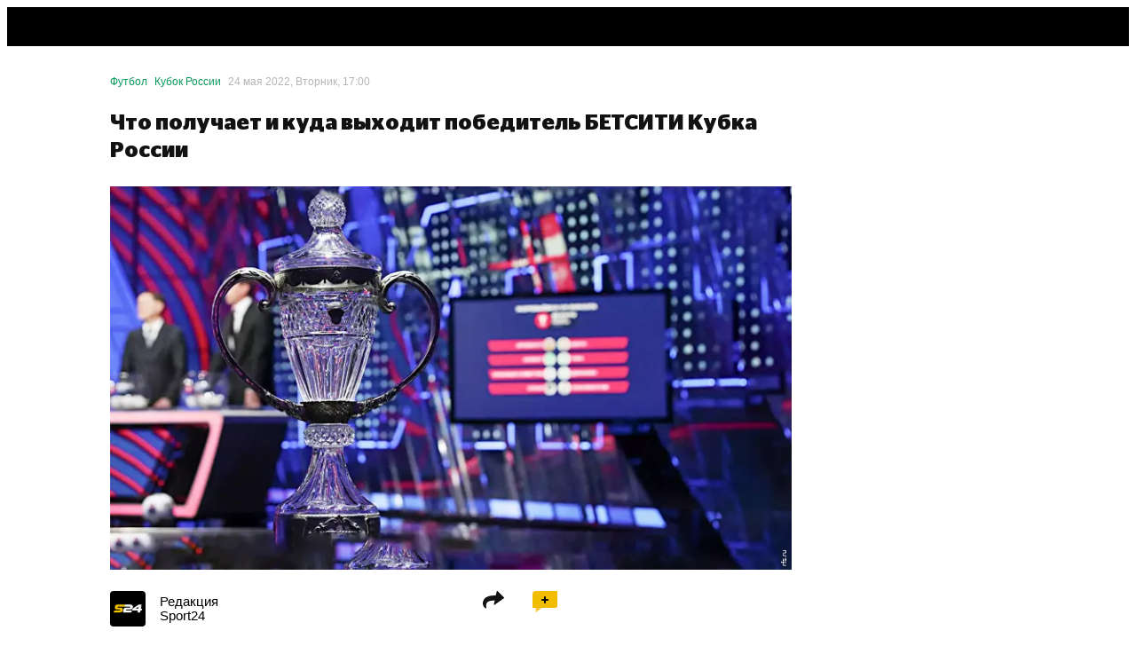

--- FILE ---
content_type: text/html; charset=utf-8
request_url: https://sport24.ru/news/football/2022-05-24-betsiti-kubok-rossii-po-futbolu-chto-poluchayet-i-kuda-vykhodit-pobeditel-chempionata-v-2022-godu-bkr22
body_size: 88380
content:
<!doctype html><html lang="ru"><head>
<meta data-rh="true" charset="utf-8"/><meta data-rh="true" name="viewport" content="width=device-width, initial-scale=1, maximum-scale=1, minimum-scale=1, user-scalable=no, viewport-fit=cover"/><meta data-rh="true" name="google-site-verification" content="u9G2-RbHNa5sNGquexw5ukcZzwyZ2i4AoORmwwYP0B0"/><meta data-rh="true" name="google-site-verification" content="4zMZFhLQ1BuSx-gwwmVw3KxhHJczQFfQDXbUVNNmGGs"/><meta data-rh="true" name="pmail-verification" content="dd4d5d3003dc071df4fefdc9e156b619"/><meta data-rh="true" name="format-detection" content="address=no"/><meta data-rh="true" property="og:image:width" content="1200"/><meta data-rh="true" property="og:image:height" content="630"/><meta data-rh="true" name="twitter:card" content="summary_large_image"/><meta data-rh="true" name="twitter:site" content="@sport24_ru"/><meta data-rh="true" name="msapplication-TileColor" content="#ffffff"/><meta data-rh="true" name="msapplication-TileImage" content="https://cdn-a.sport24.ru/public/src/assets/favicon/mstile-150x150.png"/><meta data-rh="true" name="msapplication-square150x150logo" content="https://cdn-a.sport24.ru/public/src/assets/favicon/mstile-150x150.png"/><meta data-rh="true" name="msapplication-config" content="https://cdn-a.sport24.ru/public/src/assets/favicon/browserconfig.xml"/><meta data-rh="true" name="zen-verification" content="peoeo7wkRpMqz456N28UNBX7bhrRwKWTJ9TdxIvpwHSRE68QGI7NkJTADm7YTWrV"/><meta data-rh="true" property="og:url" content="https://sport24.ru/news/football/2022-05-24-betsiti-kubok-rossii-po-futbolu-chto-poluchayet-i-kuda-vykhodit-pobeditel-chempionata-v-2022-godu-bkr22"/><meta data-rh="true" property="og:title" content="Что получает и куда выходит победитель БЕТСИТИ Кубка России - 24 мая 2022 - Sport24"/><meta data-rh="true" name="twitter:title" content="Что получает и куда выходит победитель БЕТСИТИ Кубка России - 24 мая 2022 - Sport24"/><meta data-rh="true" name="description" content="Рассказываем, что дает победа в турнире."/><meta data-rh="true" property="og:description" content="Рассказываем, что дает победа в турнире."/><meta data-rh="true" property="og:image" content="https://cdn-m.sport24.ru/m/fbf3/ab47/4748/4eae/950f/d985/ce4f/d499/1200_10000_max.png"/><meta data-rh="true" name="twitter:image" content="https://cdn-m.sport24.ru/m/fbf3/ab47/4748/4eae/950f/d985/ce4f/d499/600_10000_max.png"/><meta data-rh="true" name="vk:image" content="https://cdn-m.sport24.ru/m/27ab/54b4/3a14/4663/958d/768c/472c/702f/600_10000_max.png"/><meta data-rh="true" property="og:type" content="article"/><meta data-rh="true" name="robots" content="max-image-preview:large"/>

<link data-chunk="main" rel="stylesheet" href="https://cdn-a.sport24.ru/public/main.ebda0baff08241a1091a.css">
<link data-chunk="TopNavigationMobile" rel="stylesheet" href="https://cdn-a.sport24.ru/public/64.cd22eea52afaacf73fa4.css">
<link data-chunk="LogoTopNavigation" rel="stylesheet" href="https://cdn-a.sport24.ru/public/2465.b1eefedfe110256c7e76.css">
<link data-chunk="_pages-MaterialPage" rel="stylesheet" href="https://cdn-a.sport24.ru/public/5993.d906cb8f328bb4b2c918.css">
<link data-chunk="CommentsPopup" rel="stylesheet" href="https://cdn-a.sport24.ru/public/7781.d04d1a7d726385c985bb.css">
<link data-chunk="StickersPopup" rel="stylesheet" href="https://cdn-a.sport24.ru/public/7151.a2ae7ede3ed383d8febe.css">
<script id="__LOADABLE_REQUIRED_CHUNKS__" type="application/json">[9029,64,2465,5993,7781,7151]</script><script id="__LOADABLE_REQUIRED_CHUNKS___ext" type="application/json">{"namedChunks":["TopNavigationMobile","LogoTopNavigation","_pages-MaterialPage","CommentsPopup","StickersPopup"]}</script>
<script defer data-chunk="main" src="https://cdn-a.sport24.ru/public/7428.a3e883bb115e191675ea.js"></script>
<script defer data-chunk="main" src="https://cdn-a.sport24.ru/public/9386.7567e5b189ab771baa90.js"></script>
<script defer data-chunk="main" src="https://cdn-a.sport24.ru/public/main.eabf490b7f494d711361.js"></script>
<script defer data-chunk="TopNavigationMobile" src="https://cdn-a.sport24.ru/public/9029.21203a097bdd3d54f2f9.js"></script>
<script defer data-chunk="TopNavigationMobile" src="https://cdn-a.sport24.ru/public/64.74f420aa816ee9188d86.js"></script>
<script defer data-chunk="LogoTopNavigation" src="https://cdn-a.sport24.ru/public/2465.941d1c41024ac9d894f6.js"></script>
<script defer data-chunk="_pages-MaterialPage" src="https://cdn-a.sport24.ru/public/5993.5438a96e4dc31c79ab2e.js"></script>
<script defer data-chunk="CommentsPopup" src="https://cdn-a.sport24.ru/public/7781.1a727e3fc0f24e388106.js"></script>
<script defer data-chunk="StickersPopup" src="https://cdn-a.sport24.ru/public/7151.15444dd223e66800e7da.js"></script>
<link data-rh="true" rel="manifest" href="/manifest.json" crossOrigin="use-credentials"/><link data-rh="true" rel="shortcut icon" href="https://cdn-a.sport24.ru/public/src/assets/favicon/favicon.ico" type="image/x-icon"/><link data-rh="true" rel="shortcut icon" type="image/png" href="https://cdn-a.sport24.ru/public/src/assets/favicon/32x32.png"/><link data-rh="true" rel="icon" type="image/png" href="https://cdn-a.sport24.ru/public/src/assets/favicon/192x192.png" sizes="192x192"/><link data-rh="true" rel="icon" type="image/png" href="https://cdn-a.sport24.ru/public/src/assets/favicon/512x512.png" sizes="512x512"/><link data-rh="true" rel="apple-touch-icon" href="https://cdn-a.sport24.ru/public/src/assets/favicon/180x180.png"/><link data-rh="true" rel="mask-icon" href="https://cdn-a.sport24.ru/public/src/assets/favicon/safari-pinned-tab.svg" color="black"/><link data-rh="true" rel="preconnect" href="https://api.sport24.ru" crossOrigin="anonymous"/><link data-rh="true" rel="dns-prefetch" href="https://counter.yadro.ru"/><link data-rh="true" rel="dns-prefetch" href="https://yastatic.net"/><link data-rh="true" rel="canonical" href="https://sport24.ru/news/football/2022-05-24-betsiti-kubok-rossii-po-futbolu-chto-poluchayet-i-kuda-vykhodit-pobeditel-chempionata-v-2022-godu-bkr22"/><link data-rh="true" rel="amphtml" href="https://amp.sport24.ru/news/football/2022-05-24-betsiti-kubok-rossii-po-futbolu-chto-poluchayet-i-kuda-vykhodit-pobeditel-chempionata-v-2022-godu-bkr22"/>
<title data-rh="true">БЕТСИТИ Кубок России по футболу: что получает и куда выходит победитель чемпионата в 2022 году, БКР22 - 24 мая 2022 - Sport24</title><script>window.process = {"env":{"BUILD_DATE":"2025-12-30T09:17:03+00:00","MEDIA_BASE_URL":"https://cdn-m.sport24.ru","SITE_BASE_URL":"https://sport24.ru","ASSETS_BASE_URL":"https://cdn-a.sport24.ru","LIVE_API_URL":"wss://live.sport24.ru/connection/websocket","AMP_BASE_URL":"https://amp.sport24.ru","FRONTEND_API_URL":"https://api.sport24.ru","OAUTH2_GOOGLE_CLIENT_ID":"468269886833-vv6q1jitn8ost99tt5lntjf1san43f8r.apps.googleusercontent.com","OAUTH2_VK_CLIENT_ID":"7981309","OAUTH2_OK_CLIENT_ID":"512001128638","OAUTH2_APPLE_CLIENT_ID":"ru.sport24.www.prod.service","OAUTH2_YANDEX_CLIENT_ID":"1f1d24eaa879427b92888bb89036324b"}}</script>
<link rel="preload" href="https://cdn-a.sport24.ru/public/src/assets/fonts/CeraPro/CeraPro-Bold.woff2" as="font" crossorigin>
<link rel="preload" href="https://cdn-a.sport24.ru/public/src/assets/fonts/StagSansLC/StagSansLC-Bold.woff2" as="font" crossorigin>
<link rel="preload" href="https://cdn-a.sport24.ru/public/src/assets/fonts/StagSansLC/StagSansLC-BoldItalic.woff2" as="font" crossorigin>
<link rel="preload" href="https://cdn-a.sport24.ru/public/src/assets/fonts/StagSansLC/StagSansLC-Medium.woff2" as="font" crossorigin>
<link rel="preload" href="https://cdn-a.sport24.ru/public/src/assets/fonts/StagSansLC/StagSansLC-MediumItalic.woff2" as="font" crossorigin>
<script src="https://yandex.ru/ads/system/header-bidding.js" async></script><script>window.YaHeaderBiddingSettings = {"adUnits":[],"timeout":1000,"biddersMap":{"mit":"1719471","otm":"3024759","umg":"3256991","sape":"2105024","Gnezdo":"2700296","hybrid":"3131440","adriver":"2144601","astralab":"1809421","buzzoola":"1826701","myTarget":"1826699","videonow":"2724761","mediatoday":"2700346","mediasniper":"2476155","betweenDigital":"1809364"}};</script><script>window.yaContextCb = window.yaContextCb || []</script><script src="https://yandex.ru/ads/system/context.js" async></script><script id="gtag" data-counter="true" async src="https://www.googletagmanager.com/gtag/js?id=G-4XPTPCX2SK"></script><script data-counter="true">window.dataLayer = window.dataLayer || [];
    function gtag(){dataLayer.push(arguments);}
    gtag("js", new Date());
    gtag("config", "G-4XPTPCX2SK", {
      send_page_view: false,
      app_build_date: window.process ? process.env.BUILD_DATE : "",
    });</script><script id="gsi" src="https://accounts.google.com/gsi/client" async defer="defer"></script><meta name="verify-admitad" content="ccdbf7b9df"/><meta name="takprodam-verification" content="8a19e440-c699-4e91-ac87-e1ee03025490"><link href="https://cdn-a.sport24.ru/public/inline.33da3d418139ebe3bd14.css" rel="stylesheet"></head><body><script data-counter="true">function initLiveInternetCounter() {
    new Image().src = "//counter.yadro.ru/hit;Sport24?r"+
      escape(document.referrer)+((typeof(screen)=="undefined")?"":
        ";s"+screen.width+"*"+screen.height+"*"+(screen.colorDepth?
        screen.colorDepth:screen.pixelDepth))+";u"+escape(document.URL)+
      ";h"+escape(document.title.substring(0,150))+
      ";"+Math.random();
  }
  initLiveInternetCounter();</script><script data-counter="true">(function(w,i){w[i]=w[i]||function(){(w[i].a=w[i].a||[]).push(arguments)};w[i].l=1*new Date();})
  (window, "ym");

  ym(47508568, "init", {
    defer: true,
    clickmap: true,
    trackLinks: true,
    accurateTrackBounce: true,
  });</script><script data-counter="true" defer="defer" src="https://mc.yandex.ru/metrika/tag.js"></script><noscript data-counter="true"><div><img src="https://mc.yandex.ru/watch/47508568" style="position:absolute; left:-9999px;" alt=""></div></noscript><div id="app"><link rel="preload" as="image" fetchPriority="high" imageSrcSet="https://cdn-m.sport24.ru/m/2e31/5916/1630/4e4d/afb6/678c/39ff/ed32/400_10000_max.webp 400w,https://cdn-m.sport24.ru/m/2e31/5916/1630/4e4d/afb6/678c/39ff/ed32/600_10000_max.webp 600w,https://cdn-m.sport24.ru/m/2e31/5916/1630/4e4d/afb6/678c/39ff/ed32/800_10000_max.webp 800w,https://cdn-m.sport24.ru/m/2e31/5916/1630/4e4d/afb6/678c/39ff/ed32/1200_10000_max.webp 1200w,https://cdn-m.sport24.ru/m/2e31/5916/1630/4e4d/afb6/678c/39ff/ed32/1600_10000_max.webp 1600w,https://cdn-m.sport24.ru/m/2e31/5916/1630/4e4d/afb6/678c/39ff/ed32/3200_10000_max.webp 3200w" imageSizes="(max-width: 767px) 100vw,(min-width: 768px) and (max-width: 1279px) 100vw,768px"/><div class="AuNvAM"><header id="top-navigation" class="tv2PDL"><!--$--><div class="lFXfc3"><div class="Lq8A67"><div class="_aBjBC"></div><div class="WJBArn"><div class="BGG4Kq"><a class="vcOY8I" href="/search"><svg xmlns="http://www.w3.org/2000/svg" viewBox="0 0 22 22"><path fill-rule="evenodd" d="M16 14.26l4.667 4.751c.444.442.444 1.105 0 1.658-.222.221-.556.331-.778.331s-.556-.11-.778-.331l-4.778-4.751a8.47 8.47 0 0 1-5 1.658C4.778 17.575 1 13.818 1 9.287S4.778 1 9.333 1s8.333 3.757 8.333 8.287c0 1.878-.556 3.536-1.667 4.972zM9.333 3.21C6 3.21 3.222 5.972 3.222 9.287S6 15.365 9.333 15.365s6.111-2.762 6.111-6.077S12.667 3.21 9.333 3.21z"></path><path d="M20.667 19.011l-.357.35.004.004.353-.355zM16 14.26l-.396-.306-.267.345.306.311.357-.35zm4.667 6.409l.353.354.02-.02.017-.022-.39-.313zm-1.556 0l-.353.354h0l.353-.354zm-4.778-4.751l.353-.354-.306-.304-.346.258.299.401zm6.69 2.744l-4.667-4.751-.713.701 4.667 4.751.713-.701zm.033 2.321c.573-.712.623-1.669-.037-2.325l-.705.709c.229.228.279.596-.037.989l.779.627zm-1.167.518a1.7 1.7 0 0 0 1.13-.477l-.705-.709a.67.67 0 0 1-.221.139.61.61 0 0 1-.204.047v1zm-1.13-.477a1.7 1.7 0 0 0 1.13.477v-1c-.037 0-.113-.011-.204-.047a.67.67 0 0 1-.221-.139l-.705.709zm-4.778-4.751l4.778 4.751.705-.709-4.778-4.751-.705.709zm-4.647 1.803a8.97 8.97 0 0 0 5.299-1.757l-.598-.802a7.97 7.97 0 0 1-4.701 1.558v1zM.5 9.287c0 4.809 4.004 8.787 8.833 8.787v-1c-4.282 0-7.833-3.536-7.833-7.787h-1zM9.333.5C4.504.5.5 4.478.5 9.287h1C1.5 5.036 5.051 1.5 9.333 1.5v-1zm8.833 8.787C18.167 4.478 14.162.5 9.333.5v1c4.282 0 7.833 3.536 7.833 7.787h1zm-1.771 5.278c1.181-1.527 1.771-3.293 1.771-5.278h-1c0 1.772-.521 3.321-1.562 4.667l.791.612zM3.722 9.287c0-3.036 2.551-5.577 5.611-5.577v-1c-3.607 0-6.611 2.984-6.611 6.577h1zm5.611 5.577c-3.06 0-5.611-2.541-5.611-5.577h-1c0 3.594 3.004 6.577 6.611 6.577v-1zm5.611-5.577c0 3.036-2.551 5.577-5.611 5.577v1c3.607 0 6.611-2.984 6.611-6.577h-1zM9.333 3.71c3.06 0 5.611 2.541 5.611 5.577h1c0-3.594-3.004-6.577-6.611-6.577v1z"></path></svg></a></div><div class="InqL42"><svg width="25" height="18" viewBox="0 0 25 18" xmlns="http://www.w3.org/2000/svg"><path d="M25 14v.05C25 16.2 23.2 18 21.05 18H0v-.05C0 15.8 1.8 14 3.95 14H25zm0-7v.05C25 9.2 23.2 11 21.05 11H0v-.05C0 8.8 1.8 7 3.95 7H25zm0-7v.05C25 2.2 23.2 4 21.05 4H0v-.05C0 1.8 1.8 0 3.95 0H25z"></path></svg></div></div></div></div><!--/$--></header><div class="oEUakM"><div class="gmmhdD PnhHvj"><div><div class="DHv3WA" data-mobile-4="1" data-tablet-9="1" data-desktop-12="1"><div class="vW6IkL" data-desktop-12="1" data-tablet-9="1" data-mobile-4="1"><main><div class="DHv3WA" data-desktop-12="1" data-tablet-9="1" data-mobile-4="1"><div class="vW6IkL tQ2xbw" data-desktop-12="1" data-tablet-9="1" data-mobile-4="1"><div class="tlTC21"></div><script type="application/ld+json">{"@type":"BreadcrumbList","@context":"http://schema.org/","itemListElement":[{"@type":"ListItem","item":"https://sport24.ru/football","name":"Футбол","position":1},{"@type":"ListItem","item":"https://sport24.ru/football/leagues/russia-cup","name":"Кубок России","position":2},{"@type":"ListItem","name":"Что получает и куда выходит победитель БЕТСИТИ Кубка России","position":3}]}</script><div class="Xr56go" id="material-427180"><script type="application/ld+json">{"@type":"Article","@context":"http://schema.org/","name":"Что получает и куда выходит победитель БЕТСИТИ Кубка России","url":"https://sport24.ru/news/football/2022-05-24-betsiti-kubok-rossii-po-futbolu-chto-poluchayet-i-kuda-vykhodit-pobeditel-chempionata-v-2022-godu-bkr22","articleSection":"Футбол","dateCreated":"2026-01-16T01:36:24+03:00","editDate":"2022-05-25T01:18:52+03:00","publishDate":"2022-05-24T17:00:00+03:00","identifier":"https://sport24.ru/news/football/2022-05-24-betsiti-kubok-rossii-po-futbolu-chto-poluchayet-i-kuda-vykhodit-pobeditel-chempionata-v-2022-godu-bkr22","mainEntityOfPage":"https://sport24.ru/news/football/2022-05-24-betsiti-kubok-rossii-po-futbolu-chto-poluchayet-i-kuda-vykhodit-pobeditel-chempionata-v-2022-godu-bkr22","headline":"Что получает и куда выходит победитель БЕТСИТИ Кубка России","author":[{"@type":"Person","name":"Редакция Sport24","url":"/authors/redaktsiya-sport24"}],"keywords":"Что получает и куда выходит победитель БЕТСИТИ Кубка России","about":["Кубок России","ФК Динамо Москва","ФК Спартак Москва"],"publisher":{"@type":"Organization","name":"Sport24","address":{"@type":"PostalAddress","postalCode":109316,"addressCountry":"RU","addressLocality":"Россия, Москва","streetAddress":"Волгоградский проспект, дом 43, корп. 3, этаж 6, пом. XXI, ком. 15Б"},"telephone":"+7 (499) 321-52-13","logo":{"@type":"ImageObject","contentUrl":"https://cdn-a.sport24.ru/public/src/assets/favicon/512x512.png","url":"https://cdn-a.sport24.ru/public/src/assets/favicon/512x512.png"},"image":"https://cdn-a.sport24.ru/public/src/assets/favicon/512x512.png"},"image":"https://cdn-m.sport24.ru/m/2e31/5916/1630/4e4d/afb6/678c/39ff/ed32/1600_10000_max.webp","thumbnailUrl":"https://cdn-m.sport24.ru/m/2e31/5916/1630/4e4d/afb6/678c/39ff/ed32/1600_10000_max.webp"}</script><div class="DHv3WA" data-desktop-12="1" data-tablet-9="1" data-mobile-4="1"><div class="vW6IkL" data-desktop-9="1" data-tablet-9="1" data-mobile-4="1"><div style="position:relative"><div class="K1FW1D"><div class="abOhV3"><a style="color:#08995C" href="/football">Футбол</a><a style="color:#08995C" href="/football/leagues/russia-cup">Кубок России</a><time dateTime="2022-05-24T17:00:00+03:00" data-format="D MMMM YYYY, dddd, HH:mm">24 мая 2022, Вторник, 17:00</time></div><div class="XXBZ9w"></div></div><h1 class="kBj9JP">Что получает и куда выходит победитель БЕТСИТИ Кубка России</h1><div class="au_BQO"><figure class="vYEm81 oHrwMY"><img src="https://cdn-m.sport24.ru/m/2e31/5916/1630/4e4d/afb6/678c/39ff/ed32/400_10000_max.webp" srcSet="https://cdn-m.sport24.ru/m/2e31/5916/1630/4e4d/afb6/678c/39ff/ed32/400_10000_max.webp 400w,https://cdn-m.sport24.ru/m/2e31/5916/1630/4e4d/afb6/678c/39ff/ed32/600_10000_max.webp 600w,https://cdn-m.sport24.ru/m/2e31/5916/1630/4e4d/afb6/678c/39ff/ed32/800_10000_max.webp 800w,https://cdn-m.sport24.ru/m/2e31/5916/1630/4e4d/afb6/678c/39ff/ed32/1200_10000_max.webp 1200w,https://cdn-m.sport24.ru/m/2e31/5916/1630/4e4d/afb6/678c/39ff/ed32/1600_10000_max.webp 1600w,https://cdn-m.sport24.ru/m/2e31/5916/1630/4e4d/afb6/678c/39ff/ed32/3200_10000_max.webp 3200w" sizes="(max-width: 767px) 100vw,(min-width: 768px) and (max-width: 1279px) 100vw,768px" width="1600" height="900" alt="Кубок России"/><figcaption>rfs.ru</figcaption></figure></div><div class="DHv3WA" data-desktop-9="1" data-tablet-9="1" data-mobile-4="1"><div class="vW6IkL" data-desktop-6="1" data-tablet-9="1" data-mobile-4="1"><div class="f5CQ_r"></div><div class="A4O9qB"><div class="iksHo5"><div class="NsyKKz"><div class="oXmaBa"><a class="vCEHq8" href="/authors/redaktsiya-sport24"><div class="D_GwJc"><img src="https://cdn-m.sport24.ru/m/0f56/dfa3/e31b/4b45/a4ec/ae28/04ff/3f8b/60_10000_max.png" srcSet="https://cdn-m.sport24.ru/m/0f56/dfa3/e31b/4b45/a4ec/ae28/04ff/3f8b/120_10000_max.png 2x" width="225" height="225" loading="lazy"/></div><div class="nixRYW"><span>Редакция<!-- --> <!-- -->Sport24</span></div></a></div></div><div class="OmMnT5"><div class="czbsL0"><span>Поделиться</span><svg xmlns="http://www.w3.org/2000/svg" width="24" height="20" viewBox="0 0 24 20"><path fill-rule="evenodd" d="M16.89.168c-.373-.38-1.157-.073-1.282.503l-.929 4.268C7.817 5.065 1.537 6.052.19 12.247c-.672 3.092.51 5.455 2.598 7.123.485.387 1.354-.154 1.248-.777-.254-1.483-.272-2.723-.088-3.57.53-2.432 2.162-4.173 9.506-4.45l-.928 4.267c-.125.577.524.884 1.064.503L23.635 8.26c.379-.267.482-.74.22-1.007L16.89.168z" fill="currentColor"></path></svg></div></div><div class="BvU5u1"><span>Комментарии</span><div class="PtMfhy"><svg xmlns="http://www.w3.org/2000/svg" width="8" height="8" viewBox="0 0 8 8" fill="none" style="height:8px;width:8px"><path stroke="#000" stroke-width="1.8" d="M0.25 4h7.5M4 0.25v7.5"></path></svg></div></div></div><div class="E97VXZ">Рассказываем, что дает победа в турнире.</div><div data-content-tag-ids="[14631,15037,15576]"><!--$--><p data-text-length="248"><!--$-->29 мая в «Лужниках» состоится финальный матч главного футбольного турнира страны прямо сейчас — <!--/$--><!--$--><a class="a-underline" style="cursor:pointer"><!--$-->БЕТСИТИ Кубка России<!--/$--></a><!--/$--><!--$-->. В решающей встрече нас ждет по-настоящему грандиозное противостояние, которое нашло отражение даже в массовой культуре и музыке.<!--/$--></p><!--/$--><!--$--><p data-text-length="217"><!--$-->Это будет девятый финал для «Лужников». Последний раз решающий матч Кубка проходил на этом стадионе 15 лет назад в 2007-м. Тогда «Локомотив» одолел футбольный клуб «Москва» с минимальным счетом в дополнительное время.<!--/$--></p><!--/$--><!--$--><!--$--><figure class="vYEm81 oHrwMY"><img src="https://cdn-m.sport24.ru/m/6029/73f9/ff07/46ba/9ab9/2112/2ad6/8a2a/300_10000_max.webp" srcSet="https://cdn-m.sport24.ru/m/6029/73f9/ff07/46ba/9ab9/2112/2ad6/8a2a/300_10000_max.webp 300w,https://cdn-m.sport24.ru/m/6029/73f9/ff07/46ba/9ab9/2112/2ad6/8a2a/400_10000_max.webp 400w,https://cdn-m.sport24.ru/m/6029/73f9/ff07/46ba/9ab9/2112/2ad6/8a2a/600_10000_max.webp 600w,https://cdn-m.sport24.ru/m/6029/73f9/ff07/46ba/9ab9/2112/2ad6/8a2a/800_10000_max.webp 800w,https://cdn-m.sport24.ru/m/6029/73f9/ff07/46ba/9ab9/2112/2ad6/8a2a/1200_10000_max.webp 1200w,https://cdn-m.sport24.ru/m/6029/73f9/ff07/46ba/9ab9/2112/2ad6/8a2a/1600_10000_max.webp 1600w,https://cdn-m.sport24.ru/m/6029/73f9/ff07/46ba/9ab9/2112/2ad6/8a2a/3200_10000_max.webp 3200w" sizes="(max-width: 767px) 100vw,(min-width: 768px) and (max-width: 1279px) 100vw,504px" width="1600" height="1478" loading="lazy"/><figcaption>@fclokomotiv</figcaption></figure><!--/$--><!--/$--><!--$--><p data-text-length="281"><!--$-->В этот раз финал будет еще более принципиальным — победителями Кубка России оба клуба не становились почти 20 лет. «Спартак» последний раз брал трофей в сезоне 2002/2003. «Динамо» и вовсе делало это еще в прошлом веке — в сезоне 1994/1995. Так что встреча ожидается крайне горячей.<!--/$--></p><!--/$--><!--$--><p data-text-length="383"><!--$-->В этом сезоне триумфатор БЕТСИТИ Кубка России получит не только красивый и памятный трофей, но и солидный денежный приз в размере 40 миллионов рублей. Это точно добавит командам мотивации, ведь в нынешней ситуации, когда доходов от участия в еврокубках клубы увидят еще не скоро, каждое пополнение бюджета открывает дополнительные возможности для поддержания высокого уровня команды.<!--/$--></p><!--/$--><!--$--><!--/$--><!--$--><p data-text-length="3"><!--$--><i><!--$-->***<!--/$--></i><!--/$--></p><!--/$--><!--$--><p data-text-length="320"><!--$--><i><!--$-->Букмекерская компания БЕТСИТИ проводит всероссийский конкурс прогнозов на матчи плей-офф БЕТСИТИ Кубка России — «Игра миллионов». Спрогнозируй результат финала «Спартак» — «Динамо» и <!--/$--></i><!--/$--><!--$--><a class="a-underline" style="cursor:pointer"><!--$--><i><!--$-->выиграй до 100 000 рублей фрибетами<!--/$--></i><!--/$--></a><!--/$--><!--$--><i><!--$-->. Главный приз — 1 000 000 рублей фрибетами достанется лучшему прогнозисту по итогам всего конкурса.<!--/$--></i><!--/$--></p><!--/$--><!--$--><p data-text-length="3"><!--$--><i><!--$-->***<!--/$--></i><!--/$--></p><!--/$--><!--$--><div class="d1A4kb fmbSsB" id="za-kem-stoit-nablyudat"><h2 class="fVSt3b"><!--$-->За кем стоит наблюдать? <!--/$--></h2></div><!--/$--><!--$--><p data-text-length="455"><!--$-->В этом матче команды отдадут на поле все силы, выкинув в бой всех самых сильных игроков. В такой ситуации даже звездам бывает трудно себя проявить, но уже сейчас, несмотря на отсутствие стартовых составов, можно назвать игроков, которые, скорее всего, сделают главный матч года в России максимально запоминающимся. У «Спартака» это, конечно же, нападающие Александр Соболев, Шамар Николсон и Зелимхан Бакаев, а также капитан и лидер защиты Георгий Джикия.<!--/$--></p><!--/$--><!--$--><p data-text-length="168"><!--$-->У «Динамо» должны зажечь Федор Смолов и Арсен Захарян. Также есть вероятность, что важную роль сыграют полузащитник Даниил Фомин и уругвайский защитник Гильермо Варела.<!--/$--></p><!--/$--><!--$--><!--/$--><!--$--><p data-text-length="81"><!--$-->Судить финальный матч БЕТСИТИ Кубка России доверено <!--/$--><!--$--><a class="a-underline" href="https://sport24.ru/news/football/2022-05-23-levnikov-rassudit-spartak-i-dinamo-v-finale-betsiti-kubka-rossii"><!--$-->команде Кирилла Левникова<!--/$--></a><!--/$--><!--$-->. <!--/$--></p><!--/$--><!--$--><div class="d1A4kb fmbSsB" id="kuda-vykhodit-pobeditel-betsiti-kubka-rossii-po-futbolu"><h2 class="fVSt3b"><!--$-->Куда выходит победитель БЕТСИТИ Кубка России по футболу<!--/$--></h2></div><!--/$--><!--$--><p data-text-length="136"><!--$-->Согласно официальному регламенту соревнований победитель Кубка России попадает во второй по значимости европейский турнир — Лигу Европы.<!--/$--></p><!--/$--><!--$--><p data-text-length="322"><!--$-->В 2012 году именно так в нем оказался «Рубин». Команда Курбана Бердыева выиграла трофей и отправилась в Лигу Европы. Через два года аналогичный путь повторил «Ростов». Правда, южный клуб России не сумел пробиться в групповой этап Лиги Европы — помешал турецкий «Трабзонспор», который оказался сильнее по сумме двух встреч.<!--/$--></p><!--/$--><!--$--><p data-text-length="287"><!--$-->Еще через четыре года, в 2018 году, аналогичным способом чуть было не воспользовался скромный «Тосно» из Ленинградской области. Команда удивительным образом выиграла Кубок России, но неожиданно была расформирована сразу же после этого исторического события. Все из-за финансовых проблем.<!--/$--></p><!--/$--><!--$--><!--$--><figure class="vYEm81 oHrwMY"><img src="https://cdn-m.sport24.ru/m/1115/9e91/51b4/42f8/830d/135b/9e14/5b9a/300_10000_max.webp" srcSet="https://cdn-m.sport24.ru/m/1115/9e91/51b4/42f8/830d/135b/9e14/5b9a/300_10000_max.webp 300w,https://cdn-m.sport24.ru/m/1115/9e91/51b4/42f8/830d/135b/9e14/5b9a/400_10000_max.webp 400w,https://cdn-m.sport24.ru/m/1115/9e91/51b4/42f8/830d/135b/9e14/5b9a/600_10000_max.webp 600w,https://cdn-m.sport24.ru/m/1115/9e91/51b4/42f8/830d/135b/9e14/5b9a/800_10000_max.webp 800w,https://cdn-m.sport24.ru/m/1115/9e91/51b4/42f8/830d/135b/9e14/5b9a/1200_10000_max.webp 1200w,https://cdn-m.sport24.ru/m/1115/9e91/51b4/42f8/830d/135b/9e14/5b9a/1600_10000_max.webp 1600w,https://cdn-m.sport24.ru/m/1115/9e91/51b4/42f8/830d/135b/9e14/5b9a/3200_10000_max.webp 3200w" sizes="(max-width: 767px) 100vw,(min-width: 768px) and (max-width: 1279px) 100vw,504px" width="1600" height="1000" loading="lazy"/><figcaption>Александр Мысякин, Sport24</figcaption></figure><!--/$--><!--/$--><!--$--><p data-text-length="345"><!--$-->Победитель БЕТСИТИ Кубка России 2022, к сожалению, не примет участия в Лиге Европы УЕФА следующего сезона Всему виной санкции со стороны УЕФА, наложенные на Россию. Однако «Динамо» или «Спартак» в начале следующего сезона встретятся с «Зенитом», который совсем недавно в очередной раз стал чемпионом страны. Командам разыграют Суперкубок России.<!--/$--></p><!--/$--><!--$--><p data-text-length="87"><!--$-->В будущем победитель Кубка России по футболу будет как и раньше выходить в Лигу Европы.<!--/$--></p><!--/$--><!--$--><p data-text-length="133"><!--$-->Сделать свой прогноз на финал «<!--/$--><!--$--><a class="a-underline" style="cursor:pointer"><!--$-->Спартак» — «Динамо<!--/$--></a><!--/$--><!--$-->» можно бесплатно, <!--/$--><!--$--><a class="a-underline" style="cursor:pointer"><!--$-->получив до трех фрибетов по 500 рублей в мобильном приложении!<!--/$--></a><!--/$--></p><!--/$--></div></div><div><div class="afMlRy"><div class="a4U5zi QBaeo2"><div class="u9Z4Ql"><div class="k1YYNQ BWi6em"><svg width="100" height="100" viewBox="0 0 100 100" xmlns="http://www.w3.org/2000/svg" class="W0sQS6 EDIF56"><path d="M84.307 7.876c.168-1.93.283-3.891.34-5.876H15.352c.059 1.985.174 3.946.342 5.876H1c0 20.598 12.032 37.298 26.875 37.298v-.264c3.263 4.654 7.032 8.297 11.142 10.654h-.5v4.69h4.407v5.808H41.04v5.822h-1.77v6.098H30.6V99h38.8V77.982h-8.67v-6.098h-1.77v-5.822h-1.884v-5.807h4.407v-4.691h-.5c4.112-2.357 7.879-6 11.143-10.654v.264C86.968 45.174 99 28.475 99 7.876H84.307zM6.43 11.642h9.665c1.438 11.424 4.78 21.63 9.425 29.584-10.737-1.63-19.09-14.251-19.09-29.584zm68.052 29.584c4.644-7.954 7.986-18.16 9.423-29.584h9.666c0 15.333-8.354 27.954-19.09 29.584z" fill="currentColor" fill-rule="nonzero"></path></svg><div class="XqBMzV">Кубок России</div></div></div><div class="u9Z4Ql"><div class="k1YYNQ BWi6em"><svg width="100" height="100" viewBox="0 0 100 100" xmlns="http://www.w3.org/2000/svg" class="z39qxw rEtpVi nmyYp4"><path d="M50.045 0L12 6.997v54.591c0 4.202 1.882 8.74 5.604 13.493 3.3 4.205 7.971 8.511 13.883 12.8 7.381 5.336 14.905 9.31 18.558 11.119 3.659-1.81 11.183-5.782 18.562-11.119 5.916-4.288 10.58-8.594 13.877-12.8 3.725-4.759 5.613-9.29 5.613-13.493V6.998L50.045 0z" fill="currentColor" fill-rule="nonzero"></path></svg><div class="XqBMzV">ФК Динамо Москва</div></div></div><div class="u9Z4Ql"><div class="k1YYNQ BWi6em"><svg width="100" height="100" viewBox="0 0 100 100" xmlns="http://www.w3.org/2000/svg" class="z39qxw rEtpVi nmyYp4"><path d="M50.045 0L12 6.997v54.591c0 4.202 1.882 8.74 5.604 13.493 3.3 4.205 7.971 8.511 13.883 12.8 7.381 5.336 14.905 9.31 18.558 11.119 3.659-1.81 11.183-5.782 18.562-11.119 5.916-4.288 10.58-8.594 13.877-12.8 3.725-4.759 5.613-9.29 5.613-13.493V6.998L50.045 0z" fill="currentColor" fill-rule="nonzero"></path></svg><div class="XqBMzV">ФК Спартак Москва</div></div></div><div class="k1YYNQ BWi6em Hbryv4 u9Z4Ql ZgKKv8 TE057O"><div class="XqBMzV">...</div></div></div><div class="OmMnT5"><div class="czbsL0"><span>Поделиться</span><svg xmlns="http://www.w3.org/2000/svg" width="24" height="20" viewBox="0 0 24 20"><path fill-rule="evenodd" d="M16.89.168c-.373-.38-1.157-.073-1.282.503l-.929 4.268C7.817 5.065 1.537 6.052.19 12.247c-.672 3.092.51 5.455 2.598 7.123.485.387 1.354-.154 1.248-.777-.254-1.483-.272-2.723-.088-3.57.53-2.432 2.162-4.173 9.506-4.45l-.928 4.267c-.125.577.524.884 1.064.503L23.635 8.26c.379-.267.482-.74.22-1.007L16.89.168z" fill="currentColor"></path></svg></div></div></div><div class="Y0zFpm"><div class="d1A4kb fmbSsB qgvKhU"><h3 class="fVSt3b">Понравился материал?</h3></div><div class="CnQB8W"><div class="DGgWRe"><div class="iF5P9Q"><div class="Pmj4dI" data-type="LIKE" style="--value:0"><div class="_bx2pY"></div><div class="CcGsCU"></div><div class="VlVDVp">0</div></div></div><div class="iF5P9Q"><div class="Pmj4dI" data-type="LOL" style="--value:0"><div class="_bx2pY"></div><div class="CcGsCU"></div><div class="VlVDVp">0</div></div></div><div class="iF5P9Q"><div class="Pmj4dI" data-type="SURPRISE" style="--value:0"><div class="_bx2pY"></div><div class="CcGsCU"></div><div class="VlVDVp">0</div></div></div><div class="iF5P9Q"><div class="Pmj4dI" data-type="SADNESS" style="--value:0"><div class="_bx2pY"></div><div class="CcGsCU"></div><div class="VlVDVp">0</div></div></div><div class="iF5P9Q"><div class="Pmj4dI" data-type="FACEPALM" style="--value:0"><div class="_bx2pY"></div><div class="CcGsCU"></div><div class="VlVDVp">0</div></div></div><div class="iF5P9Q"><div class="Pmj4dI" data-type="DISLIKE" style="--value:0"><div class="_bx2pY"></div><div class="CcGsCU"></div><div class="VlVDVp">0</div></div></div></div></div></div><div class="JLG2qg"></div><div></div></div></div></div></div></div></div></div></div></div></main></div></div></div></div></div><footer class="kzKfvn"><div class="DHv3WA kIPTIL" data-mobile-4="1" data-tablet-9="1" data-desktop-12="1"><div class="DegDJ0" desktop="12" tablet="9" mobile="4"></div><div class="vW6IkL kXAeN7" data-desktop-6="1" data-tablet-9="1" data-mobile-4="1"><img src="[data-uri]" alt="s24" class="keRjGu"/><div><div class="S9q9sC">Установите приложение Sport24</div><a class="a-underline wDylD2" href="/version-history">Что нового? История изменений</a><div class="kifDg7 MOhM7e"><a href="https://play.google.com/store/apps/details?id=ru.sport24" target="_blank" rel="noopener nofollow"><img src="https://cdn-a.sport24.ru/public/src/assets/images/google-play-black.svg" alt="Доступно в Google Play" loading="lazy"/></a><a href="https://appgallery.huawei.com/#/app/C108369797" target="_blank" rel="noopener nofollow"><img src="https://cdn-a.sport24.ru/public/src/assets/images/app-gallery-black.svg" alt="Посмотри в App Gallery" loading="lazy"/></a><a href="https://www.rustore.ru/catalog/app/ru.sport24" target="_blank" rel="noopener nofollow"><img src="https://cdn-a.sport24.ru/public/src/assets/images/ru-store-black.svg" alt="Скачай в RuStore" loading="lazy"/></a></div></div></div><div class="vW6IkL IFsDP4" data-desktop-6="1" data-tablet-9="1" data-mobile-4="1"><div class="QHOtOT"><svg xmlns="http://www.w3.org/2000/svg" width="40" height="40" fill="none"><path d="M28.417 33.8c-1.633 1.583-3.417 1.333-5.133.583-1.817-.767-3.483-.8-5.4 0-2.4 1.033-3.667.733-5.1-.583-8.133-8.383-6.933-21.15 2.3-21.617 2.25.117 3.817 1.233 5.133 1.333 1.967-.4 3.85-1.55 5.95-1.4 2.517.2 4.417 1.2 5.667 3-5.2 3.117-3.967 9.967.8 11.883-.95 2.5-2.183 4.983-4.233 6.817l.017-.017zM20.05 12.083C19.8 8.367 22.817 5.3 26.283 5c.483 4.3-3.9 7.5-6.233 7.083z" fill="#fff"></path></svg>Для установки iOS приложения следуйте инструкции<button class="x63dVZ _9r1Ai FSS5sD NSnFYD EBHbKm">Инструкция</button></div><img src="https://cdn-a.sport24.ru/public/src/components/Footer/Apps/images/phone.webp" alt="Телефон" class="SKDSua" loading="lazy"/></div></div><div class="DHv3WA MUyHVA" data-mobile-4="1" data-tablet-9="1" data-desktop-12="1"><div class="vW6IkL xykJCY" data-desktop-12="1" data-tablet-9="1" data-mobile-4="1"><div class="ey3dix"><a class="By6KSm" href="/"><svg xmlns="http://www.w3.org/2000/svg" viewBox="170 -26 132 16" class="GmDgiD"><path d="M300.6-26h-5.9l-11.5 7.7c-1.3 1.1-1.5 1.6-1.7 2.6l-.3 1.6h11.9l-.8 4.1h5.2l.8-4.1h2.6l.7-3.6H299l1.6-8.3zm-6.8 8.3H288l6.5-3.9-.7 3.9zm-25 2.9c.3-1.2.8-1.4 2.1-1.4h5.1c4.8 0 6.8-1.8 6.8-5.7 0-3.1-3.1-4.2-7.9-4.2h-8.2l-.8 4.2h10c1.2 0 1.4.3 1.4.9 0 .8-.6 1-2.1 1h-3.9c-6.5 0-7.1 1.7-7.7 5l-.9 4.8h14.6c1.8 0 2.4-.2 2.9-2.1l.4-1.9h-12.1l.3-.6z" fill="#eabd00"></path><path d="M223.8-26h-7.2c-4.9 0-5.9 2.6-6.7 7l-.6 3.1c-1 4.8 1.3 5.9 5.1 5.9h7.2c4.9 0 5.9-2.6 6.7-7l.6-3.1c1.1-4.9-1.2-5.9-5.1-5.9m-.3 6.9l-.2 1.3c-.7 3.5-1.7 3.7-4 3.7h-1.8c-2.3 0-3-.4-2.5-2.9l.2-1.3c.7-3.5 1.7-3.7 4-3.7h1.8c2.2 0 3 .5 2.5 2.9M204.9-26h-12.7l-2.6 13.6c-.4 2.1.2 2.3 1.6 2.4h3.2l.9-4.5h4.4c5.1 0 9.8-.7 9.8-7-.1-2.5-1.4-4.4-4.6-4.5m-3.9 7.5h-5l.7-3.5h5c1.1 0 1.8.5 1.8 1.4 0 1.6-1.3 2.1-2.5 2.1m48-3.4c0-2.4-1.3-4-4.6-4.1h-12.7l-2.6 13.6c-.4 2.1.2 2.3 1.6 2.4h3.2l1-5.2h5l1.3 3.3c.7 1.7 1.4 1.9 3.1 1.9h3.4l-2.8-6.2c1.9-.6 4.1-2.2 4.1-5.7m-8.4 2.9h-5l.6-3h5c1.1 0 1.9.3 1.9 1.2 0 1.7-1.3 1.8-2.5 1.8m26.2-7h-16.7l-.3 1.8c-.4 2 .3 2.4 2.3 2.4h2.9L252.7-10h5.3l2.3-11.8h5.7l.8-4.2zM184-19.9h-4.3c-1.3 0-1.8-.3-1.8-1 0-.8.5-1 2.4-1h6.7c2.7 0 2.9-.5 3.2-2.4l.3-1.7h-10.7c-3.4 0-6.2.2-6.8 3.2l-.5 2.6c-.5 2.8 1.8 4.2 4.7 4.2h4.3c1.3 0 1.8.3 1.8 1 0 .8-.5 1-2.4 1h-7.3c-2.3 0-3 .8-3.4 2.8L170-10h9.1c6.1 0 9.6-.6 9.6-5.8 0-2.6-1.8-4.1-4.7-4.1" fill="currentColor"></path></svg></a><div class="RYHkab"><div class="LORgvb"><a href="/about">О проекте</a></div><div class="LORgvb"><a href="/policy">О персональных данных</a></div><div class="LORgvb"><a href="/it-development">IT деятельность</a></div><div class="LORgvb"><a href="/faq">FAQ</a></div><div class="LORgvb"><a href="/feedback">Обратная связь</a></div><div class="LORgvb"><a href="/for-media">Для СМИ</a></div><div class="LORgvb"><a href="/agreement">Пользовательское соглашение</a></div><div class="LORgvb"><a href="/version-history">История версий</a></div><div class="LORgvb"><a href="/authors">Редакция</a></div><div class="LORgvb"><a href="https://vitrina.sport24.ru/" target="_blank" rel="noopener nofollow">Наши спецпроекты</a></div><div class="LORgvb"><a href="/privacy">Политика обработки персональных данных</a></div><div class="LORgvb"><a href="/recommendation-technology-rules">Правила применения рекомендательных технологий</a></div></div><div class="kJQYNM"><div class="PgSDri"><div class="DXONFn"><a href="https://www.youtube.com/channel/UCvv3Wit_a18sM17CayokObQ?utmTerm=footerblock" target="_blank" rel="noopener nofollow"><svg width="40" height="40" fill="none" xmlns="http://www.w3.org/2000/svg" viewBox="0 0 40 40"><path d="M23.3 20 18 17v6l5.3-3Z" fill="#fff"></path><path fill-rule="evenodd" clip-rule="evenodd" d="M0 20a20 20 0 1 1 40 0 20 20 0 0 1-40 0Zm27.8-6.6c.8.2 1.4.8 1.7 1.7.5 1.7.5 4.9.5 4.9s0 3.3-.4 4.9c-.2.9-.9 1.5-1.7 1.7-1.6.4-7.9.4-7.9.4s-6.4 0-7.9-.4c-.8-.2-1.5-.9-1.7-1.7C10 23.3 10 20 10 20s0-3.3.3-4.9c.2-.8.8-1.5 1.7-1.7 1.6-.4 7.9-.4 7.9-.4s6.4 0 7.9.4Z" fill="#fff"></path></svg></a><a href="https://vk.com/sport24_ru?utmTerm=footerblock" target="_blank" rel="noopener nofollow"><svg width="40" height="40" fill="none" xmlns="http://www.w3.org/2000/svg" viewBox="0 0 40 40"><path fill-rule="evenodd" clip-rule="evenodd" d="M40 20a20 20 0 1 0-40 0 20 20 0 0 0 40 0Zm-28.6-8.6C10 12.8 10 15.1 10 19.6v.8c0 4.5 0 6.8 1.4 8.2 1.4 1.4 3.7 1.4 8.2 1.4h.8c4.5 0 6.8 0 8.2-1.4 1.4-1.4 1.4-3.7 1.4-8.2v-.8c0-4.5 0-6.8-1.4-8.2-1.4-1.4-3.7-1.4-8.2-1.4h-.8c-4.5 0-6.8 0-8.2 1.4Z" fill="#fff"></path><path d="M20.6 24.4c-4.5 0-7.1-3.1-7.2-8.3h2.3c0 3.8 1.7 5.4 3 5.7v-5.7H21v3.3c1.3-.2 2.7-1.7 3.2-3.3h2.1a6.4 6.4 0 0 1-2.9 4.1 6.6 6.6 0 0 1 3.4 4.2h-2.3a4.1 4.1 0 0 0-3.5-3v3h-.3Z" fill="#fff"></path></svg></a><a href="https://ok.ru/sport24ru?utmTerm=footerblock" target="_blank" rel="noopener nofollow"><svg xmlns="http://www.w3.org/2000/svg" xml:space="preserve" width="40" height="40" viewBox="0 0 40 40"><g fill="#FFF"><path d="M20 0C9 0 0 9 0 20s9 20 20 20 20-9 20-20S30.9 0 20 0zm-4.7 7.9c1.3-1.3 3-2 4.8-2 1.9 0 3.5.8 4.8 2 1.3 1.3 2 3 2 4.8-.1 1.8-.8 3.5-2 4.8-1.3 1.3-3 2-4.8 2s-3.5-.7-4.8-2-2-3-2-4.8c0-1.9.8-3.6 2-4.8zM29 22.6c-1.6 1.3-3.6 2.3-5.6 2.7l3.8 7.5c.1.2 0 .4-.2.4h-4.1c-.2 0-.3-.2-.3-.2L20 26.9 17.5 33s-.1.2-.3.2h-4.1c-.4 0-.3-.4-.3-.4l3.8-7.4c-2.1-.5-4-1.4-5.6-2.7-.1-.1-.2-.3-.1-.4l2-2.7c.1-.1.3-.2.5-.1C15.3 21 17.6 22 20 22s4.7-1 6.6-2.6c.2-.2.4-.1.5.1l2 2.7c.1.1.1.3-.1.4z"></path><path d="M20 15.8c.8 0 1.6-.3 2.2-.9.6-.6.9-1.3.9-2.2 0-.8-.3-1.6-.9-2.2-.6-.6-1.4-.9-2.2-.9s-1.6.3-2.2.9c-.6.6-.9 1.4-.9 2.2 0 .8.3 1.6.9 2.2.7.6 1.5.9 2.2.9z"></path></g></svg></a><a href="https://t.me/ftbl11?utmTerm=footerblock" target="_blank" rel="noopener nofollow"><svg width="40" height="40" fill="none" xmlns="http://www.w3.org/2000/svg" viewBox="0 0 40 40"><path fill-rule="evenodd" clip-rule="evenodd" d="M20 40a20 20 0 1 1 0-40 20 20 0 0 1 0 40Zm.9-25L10 19.6c-.8.4-1.3.7-1.3 1-.1.6.6.8 1.5 1.1l.4.2c1 .3 2.3.6 3 .6.5 0 1.2-.2 1.9-.7a190.2 190.2 0 0 1 8.2-5.1v.3a52 52 0 0 1-4.2 4.2l-.8.8-.5.4c-.8.9-1.5 1.5 0 2.5l2 1.3a136.6 136.6 0 0 0 2.8 2c.8.5 1.4 1 2.3.9.5 0 1-.5 1.3-2a218 218 0 0 0 2-13.9c0-.1 0-.3-.3-.5-.2-.2-.5-.2-.7-.2-.7 0-1.7.4-6.8 2.5Z" fill="#fff"></path></svg></a><a href="https://vb.me/sport24_cm_button?utmTerm=footerblock" target="_blank" rel="noopener nofollow"><svg width="40" height="40" fill="none" xmlns="http://www.w3.org/2000/svg" viewBox="0 0 40 40"><path fill-rule="evenodd" clip-rule="evenodd" d="M40 20a20 20 0 1 0-40 0 20 20 0 0 0 40 0ZM20.4 8.4c5.1 0 7.4 1.7 8 2.2 1.9 1.7 3 5.4 2.2 11.2-.6 5.2-4.1 6.1-5.3 6.4a61.6 61.6 0 0 1-8.7 2.5c-.6.6-1 1.1-1.6 1-.6-.3-.6-1.2-.6-1.2V28C9 26.6 9.1 21 9.2 18c0-3 .6-5.5 2.3-7.2 2.9-2.7 9-2.3 9-2.3Zm4.3 18.2c1-.3 3.8-1 4.3-5.2.6-4.9-.2-8.2-1.8-9.6-.5-.5-2.6-1.8-6.9-1.8 0 0-5.1-.3-7.6 2-1.4 1.3-1.8 3.4-1.9 6v.2c0 2.6-.1 7.2 4.2 8.4v4c0 .1 0 .3.2.3l.3-.1 3-3.6c3.2.2 5.6-.5 6-.5l.2-.1Zm-4.2-10.7c0-.2.1-.3.3-.3.6 0 1.1.2 1.5.6.3.4.5 1 .5 1.5 0 .2-.1.3-.3.3a.3.3 0 0 1-.3-.2c0-.6-.1-1-.4-1.2-.2-.2-.5-.4-1-.4a.3.3 0 0 1-.3-.3Zm-.1-1.9c-.2 0-.3.2-.3.3 0 .2 0 .3.2.3 1.1.1 2 .5 2.6 1.1.5.7.8 1.5.8 2.5 0 .2.1.3.3.3.2 0 .3 0 .3-.2a4 4 0 0 0-1-3 4.1 4.1 0 0 0-3-1.3Zm-.8-1.2c0-.2 0-.3.2-.3 1.7 0 3.1.6 4.3 1.7a6.3 6.3 0 0 1 1.7 4.7c0 .1-.1.3-.3.3a.3.3 0 0 1-.3-.3c0-1.9-.5-3.2-1.5-4.3-1-1-2.3-1.5-3.9-1.5a.3.3 0 0 1-.2-.3Zm1.9 8.7c-.2.2-.7.2-.7.2-3-.8-3.7-3.8-3.7-3.8s0-.5.2-.7l.6-.4c.2-.2.4-.7.1-1.2a12.9 12.9 0 0 0-1.4-2.1c-.3-.3-.7-.4-1.1-.2-.4.2-.8.5-1.1 1a1.8 1.8 0 0 0-.5 1l.1.4 1.2 2.5a15.1 15.1 0 0 0 2.2 3.1v.1l1 .9 2.1 1.4c1.3.7 2 1 2.5 1.1a1.2 1.2 0 0 0 .5.1 1.7 1.7 0 0 0 1-.4c.3-.4.6-.7.8-1.2.2-.4.1-.8-.2-1v-.1l-1-.8-1-.7c-.5-.2-1 0-1.2.2l-.4.6Z" fill="#fff"></path></svg></a></div></div></div></div></div></div><div class="S5eFLn"><div class="DHv3WA wxPFkX" data-mobile-4="1" data-tablet-9="1" data-desktop-12="1"><div class="vW6IkL SPGlrt" data-desktop-3="1" data-tablet-2="1" data-mobile-1="1"><span><!--noindex--></span><a class="woFBI3" href="https://www.artlebedev.ru/" target="_blank" rel="noopener nofollow"><svg xmlns="http://www.w3.org/2000/svg" viewBox="0 0 595.28 257.544" role="img" aria-label="Art. Lebedev Studio"><path d="M588.516 6.765v189.407H6.765V6.765h581.751M595.28 0H0v202.937h595.28V0z" fill="currentColor"></path><path fill="currentColor" d="M488.401 140.027l-.677 25.367h-1.354l-.675-25.367-3.721-119.395h-12.853l6.765 158.629h16.911l10.485-158.629h-8.118zM411.284 20.632h-19.279v158.629h19.279c12.176 0 14.205-4.061 14.205-15.561V36.19c-.337-11.5-2.367-15.558-14.205-15.558zm2.03 142.393c0 8.119-1.016 9.471-7.441 9.471h-2.367v-145.1h2.367c6.427 0 7.441 1.354 7.441 9.472v126.157zM437.327 179.261h23.338v-7.103h-11.161V96.396h9.471v-7.442h-9.471V27.733h11.161v-7.101h-23.338zM106.541 20.632L95.38 179.261h8.117l4.397-70.69h8.455l3.383 70.69h12.515l-8.794-158.629h-16.912zm1.692 81.174l3.044-46.337 1.015-21.646h1.015l.339 21.646 2.367 46.337h-7.78zM258.744 20.632h-11.838v158.629h24.691v-8.117h-12.853zM277.685 179.261h22.999v-7.103h-11.161V96.396h9.47v-7.442h-9.47V27.733h11.161v-7.101h-22.999zM184.672 27.058h10.147v152.203h12.176V27.058h10.147v-6.426h-32.47zM224.921 166.07c-4.109 0-7.441 3.332-7.441 7.441 0 4.107 3.332 7.439 7.441 7.439s7.441-3.332 7.441-7.439c-.037-4.094-3.346-7.404-7.441-7.441zM336.874 20.632h-25.705v158.629h25.028c7.44 0 8.456-3.383 8.456-10.146v-61.897c0-8.794-1.691-12.177-4.06-13.529 3.382-1.69 4.06-4.396 4.06-9.809V30.44c.001-5.75-2.029-9.808-7.779-9.808zm-4.058 146.791c0 4.396-.678 5.072-3.722 5.072h-6.088v-76.44h6.088c3.383 0 3.722 2.368 3.722 7.104v64.264zm0-84.557c0 5.072 0 6.426-3.384 6.765h-6.426V27.06h6.088c2.706 0 3.722 1.353 3.722 5.072v50.734zM163.364 20.632h-19.278v158.629h11.838v-71.028h5.073c3.721 0 4.396 2.367 4.396 7.102v63.926h11.838V118.38c0-8.795-1.015-11.838-4.396-13.529 4.059-2.029 4.396-4.396 4.396-13.529V36.19c0-11.5-2.03-15.558-13.867-15.558zm2.029 73.394c0 5.074-.338 7.441-4.059 7.441h-5.411v-74.41h2.029c6.426 0 7.44 1.354 7.44 9.471l.001 57.498zM358.521 179.261h23v-7.103h-11.162V96.396h9.47v-7.442h-9.47V27.733h11.162v-7.101h-23z"></path><g fill="currentColor"><path d="M29.039 256.97H3.227v-3.717l13.043-14.469c2.333-2.605 3.915-4.676 4.744-6.207.829-1.529 1.244-3.098 1.244-4.703 0-1.984-.579-3.658-1.736-5.018-1.158-1.357-2.693-2.037-4.607-2.037-2.753 0-4.781.707-6.084 2.119-1.304 1.414-1.955 3.396-1.955 5.947H2.707l-.054-.162c-.091-3.428 1.048-6.309 3.418-8.643 2.37-2.332 5.651-3.5 9.844-3.5 3.573 0 6.421 1.045 8.545 3.133s3.186 4.742 3.186 7.971c0 2.17-.643 4.344-1.928 6.52-1.285 2.18-3.085 4.518-5.4 7.016L9.844 252.595l.055.137H29.04l-.001 4.238zM62.765 241.794c0 5.086-1.126 8.982-3.377 11.689s-5.337 4.061-9.256 4.061-7.019-1.357-9.297-4.074c-2.279-2.715-3.418-6.607-3.418-11.676v-9.434c0-5.068 1.135-8.965 3.404-11.689 2.27-2.725 5.354-4.088 9.256-4.088 3.919 0 7.014 1.363 9.283 4.088 2.27 2.727 3.404 6.621 3.404 11.689l.001 9.434zm-5.387-10.591c0-3.441-.625-6.033-1.873-7.771-1.249-1.738-3.058-2.609-5.428-2.609s-4.175.871-5.414 2.609c-1.24 1.74-1.859 4.33-1.859 7.771v11.666c0 3.443.629 6.043 1.887 7.801s3.071 2.637 5.441 2.637c2.37 0 4.17-.873 5.4-2.623 1.23-1.748 1.846-4.354 1.846-7.812v-11.669zM83.384 256.97h-5.387v-34.562l-8.148.109v-3.883l13.535-1.479v39.815zM124.209 221.396c-4.812 5.725-8.062 10.797-9.748 15.217-1.687 4.42-2.903 9.775-3.65 16.064l-.438 4.293h-5.387l.438-4.293c.766-6.271 2.251-11.877 4.457-16.816s5.223-9.762 9.051-14.465H97.275v-4.238h26.934v4.238z"></path></g></svg></a>Задизайнено в Студии<br/>Артемия Лебедева<span><!--/noindex--></span></div><div class="vW6IkL PDC54C" data-desktop-3="1" data-tablet-2="1" data-mobile-1="1"><a class="woFBI3" href="https://www.sportradar.com/digital/" target="_blank" rel="noopener nofollow"><svg width="138" height="23" viewBox="0 0 138 23" fill="none" xmlns="http://www.w3.org/2000/svg"><path d="M0 13.3048H1.49632V13.7848C1.49632 14.9705 2.11743 15.4505 3.78314 15.4505H7.25573C9.68371 15.4505 10.446 15.3658 10.446 13.9259V13.8412C10.446 12.9096 10.1919 12.4014 8.24386 12.4014H3.24673C0.959902 12.4014 0.112928 11.6673 0.112928 9.83224V9.26759C0.112928 7.71481 0.988133 6.83961 4.99714 6.83961H7.48159C11.1236 6.83961 11.6318 7.88421 11.6318 9.23936V9.74754H10.1354V9.66285C10.1354 8.19476 9.1473 8.16653 7.39689 8.16653H4.57365C2.25859 8.16653 1.75041 8.39239 1.75041 9.49345V9.86047C1.75041 10.651 2.0045 11.1027 3.69844 11.1027H7.98977C10.4178 11.1027 12.0835 11.3568 12.0835 13.9542V13.9824C12.0835 16.6645 9.59902 16.7774 7.62275 16.7774H4.65835C2.25859 16.7774 0.0282298 16.7774 0.0282298 13.8977V13.3048H0ZM14.2574 7.009H15.7537V8.53355H15.7819C16.2619 7.37602 17.5606 6.86784 19.0004 6.86784H22.106C24.3928 6.86784 26.5385 7.60188 26.5385 10.9051V12.599C26.5385 15.7046 25.1551 16.7492 21.8237 16.7492H18.7463C17.0241 16.7492 16.2619 16.3257 15.9231 15.3093H15.8948V19.9394H14.2856V7.009H14.2574ZM24.9292 10.9333C24.9292 9.06997 24.3363 8.19476 22.0495 8.19476H18.831C16.7136 8.19476 15.8948 9.29583 15.8948 10.9615V12.7966C15.8948 15.0835 17.3347 15.4787 19.0286 15.4787H21.9083C23.7999 15.4787 24.9292 15.0552 24.9292 12.8531V10.9333ZM47.0917 7.009H48.588V8.39239H48.6162C49.2091 7.15016 50.4513 6.83961 51.5524 6.83961H53.0769C56.0978 6.83961 57.1142 7.82774 57.1142 10.171V11.3286H55.6178V10.9051C55.6178 8.53355 55.1379 8.16653 52.2582 8.16653H51.2701C49.5479 8.16653 48.7291 9.26759 48.7291 10.5098V16.608H47.1199V7.009H47.0917ZM60.4173 8.33592H58.2999V7.009H60.4173V4.72218H62.0266V7.009H68.4636V8.33592H62.0266V13.1072C62.0266 14.8858 62.6477 15.4505 64.4264 15.4505H64.9345C67.0802 15.4505 67.419 14.9988 67.419 12.9943V12.2885H68.7459V13.3331C68.7459 15.2529 68.5483 16.7774 65.0475 16.7774H64.1723C61.1514 16.7774 60.4173 15.3093 60.4173 13.7565V8.33592ZM70.8069 7.009H74.1948V8.84411H74.223C74.6465 7.31956 76.1146 6.86784 77.7521 6.86784C80.3777 6.86784 81.4223 7.99714 81.4223 10.651C81.4223 10.9051 81.394 11.1592 81.394 11.498H78.2602C78.2602 10.284 77.9779 9.69108 76.538 9.69108C75.2958 9.69108 74.4206 10.171 74.4206 11.3003V16.608H70.8069V7.009ZM82.7492 13.2484C82.7492 10.6227 84.5561 10.4816 88.0569 10.4816C90.0332 10.4816 91.1342 10.5381 91.8118 11.2439V10.3969C91.8118 9.46522 91.5295 9.12643 90.1179 9.12643H88.0004C86.9558 9.12643 86.6453 9.21113 86.617 9.88871H83.1162C83.1162 7.29133 84.3867 6.86784 87.4358 6.86784H91.6424C94.1268 6.86784 95.4538 8.0536 95.4538 10.3122V16.608H92.0377V15.507C91.0495 16.5516 90.6543 16.7492 88.8474 16.7492H86.3912C84.189 16.7774 82.7774 16.2692 82.7774 14.0106V13.2484H82.7492ZM89.1862 14.5188C91.6706 14.5188 91.8965 14.1518 91.8965 13.5025C91.8965 12.7966 91.6989 12.5143 89.6944 12.5143H88.0851C86.5606 12.5143 86.25 12.8531 86.25 13.6436C86.25 14.2647 86.73 14.5188 88.1416 14.5188H89.1862ZM97.2606 10.9615C97.2606 8.50532 97.8253 6.86784 102.399 6.86784H103.472C104.968 6.86784 106.493 7.29133 106.718 8.78764H106.747V3H110.36V16.6363H106.973V14.8576H106.944C106.549 16.0434 105.646 16.7774 103.472 16.7774H102.427C97.8535 16.7774 97.2889 15.1399 97.2889 12.6837V10.9615H97.2606ZM100.79 12.4014C100.79 13.4742 100.959 14.0671 102.681 14.0671H104.799C106.239 14.0671 106.973 13.7565 106.973 12.2885V11.3568C106.973 9.91694 106.21 9.57815 104.799 9.57815H102.681C100.959 9.57815 100.79 10.171 100.79 11.2439V12.4014ZM112.393 13.2484C112.393 10.6227 114.2 10.4816 117.701 10.4816C119.677 10.4816 120.778 10.5381 121.456 11.2439V10.3969C121.456 9.46522 121.174 9.12643 119.762 9.12643H117.644C116.6 9.12643 116.289 9.21113 116.261 9.88871H112.732C112.732 7.29133 114.002 6.86784 117.052 6.86784H121.258C123.743 6.86784 125.07 8.0536 125.07 10.3122V16.608H121.653V15.507C120.665 16.5516 120.27 16.7492 118.463 16.7492H116.007C113.805 16.7774 112.393 16.2692 112.393 14.0106V13.2484ZM118.83 14.5188C121.315 14.5188 121.541 14.1518 121.541 13.5025C121.541 12.7966 121.343 12.5143 119.338 12.5143H117.729C116.205 12.5143 115.894 12.8531 115.894 13.6436C115.894 14.2647 116.374 14.5188 117.786 14.5188H118.83ZM127.385 7.009H130.773V8.84411H130.801C131.224 7.31956 132.692 6.86784 134.33 6.86784C136.955 6.86784 138 7.99714 138 10.651C138 10.9051 137.972 11.1592 137.972 11.498H134.838C134.838 10.284 134.556 9.69108 133.116 9.69108C131.874 9.69108 130.998 10.171 130.998 11.3003V16.608H127.385V7.009ZM38.3678 8.16653H35.0646C33.1731 8.16653 31.8744 8.59002 31.8744 10.8486V12.7684C31.8744 14.9988 33.2013 15.4505 35.0646 15.4505H38.3678C40.2594 15.4505 41.5581 15.027 41.5581 12.7684V10.8486C41.5581 8.59002 40.2594 8.16653 38.3678 8.16653Z" fill="currentColor"></path><path d="M38.1986 5.45624H35.2342C31.3099 5.45624 28.4302 6.38791 28.4302 10.4534V13.1637C28.4302 17.2009 31.2817 18.1608 35.2342 18.1608H38.1986C42.1229 18.1608 45.0026 17.2292 45.0026 13.1637V10.4534C44.9744 6.41614 42.1229 5.45624 38.1986 5.45624ZM43.1957 12.8531C43.1957 16.0152 40.9654 16.7492 37.888 16.7492H35.573C32.4956 16.7492 30.2653 16.0152 30.2653 12.8531V10.7357C30.2653 7.57367 32.4956 6.83963 35.573 6.83963H37.888C40.9654 6.83963 43.1957 7.57367 43.1957 10.7357V12.8531Z" fill="currentColor"></path></svg></a>Данные<br/> от Спортрадар</div><div class="vW6IkL fFPney" data-desktop-3="1" data-tablet-3="1" data-mobile-1="1"><a class="woFBI3" href="https://bookmaker-ratings.ru/bookmakers-homepage/luchshie-bukmekerskie-kontory/" target="_blank" rel="noopener "><svg xmlns="http://www.w3.org/2000/svg" viewBox="0 0 115 22" fill="currentColor" role="img" aria-label="Букмекерские конторы"><path d="M44.591 3.166h-3.024c-.351 0-.476.113-.544.464l-1.257 7.112c-.057.351.034.464.385.464h.917c.34 0 .476-.113.532-.464l.385-2.152h1.665c1.699 0 2.911-.861 3.217-2.56.294-1.699-.578-2.865-2.276-2.865zm-.838 3.737h-1.472l.362-2.061h1.472c.657 0 .985.396.872 1.042s-.578 1.019-1.235 1.019zm9.951-3.737h-4.553c-.351 0-.476.113-.544.464l-1.257 7.112c-.056.351.034.464.385.464h4.666c.34 0 .476-.113.532-.464l.136-.759c.068-.34-.034-.464-.374-.464H49.4l.272-1.54h2.616c.34 0 .487-.113.544-.464l.136-.759c.056-.34-.034-.453-.374-.453h-2.616l.249-1.461h3.182c.351 0 .487-.113.544-.453l.136-.759c.068-.351-.034-.464-.385-.464zm5.357-.544c.895 0 1.654-.419 2.05-1.144.102-.215.068-.294-.125-.385l-.612-.238c-.181-.057-.272-.034-.396.147-.158.283-.419.442-.714.442a.54.54 0 0 1-.566-.442c-.056-.181-.136-.215-.374-.136l-.645.227c-.215.079-.283.17-.238.385.124.725.736 1.144 1.619 1.144zm2.695.544h-.963c-.238 0-.362.068-.487.215l-2.616 3.25a12.88 12.88 0 0 0-1.518 2.31h-.057c.464-1.099.612-1.45.838-2.741l.442-2.571c.068-.351-.034-.464-.374-.464h-.917c-.351 0-.476.113-.544.464l-1.257 7.113c-.057.351.034.464.385.464h.963a.55.55 0 0 0 .487-.215l2.65-3.307c.736-.917.963-1.268 1.484-2.254h.068c-.464 1.11-.612 1.427-.838 2.741l-.464 2.571c-.056.351.034.464.385.464h.917c.34 0 .476-.113.544-.464L62.13 3.63c.068-.351-.034-.464-.374-.464zm7.488 0h-5.391c-.34 0-.476.113-.544.464l-.124.759c-.068.34.034.453.374.453h1.778l-1.042 5.901c-.057.351.034.464.374.464h.917c.351 0 .487-.113.544-.464l1.042-5.901h1.778c.34 0 .476-.113.544-.453l.124-.759c.068-.351-.034-.464-.374-.464zm7.758 0h-.963c-.238 0-.362.068-.487.215l-2.616 3.25c-.725.917-.985 1.325-1.518 2.31h-.057c.464-1.099.612-1.45.838-2.741l.442-2.571c.068-.351-.034-.464-.374-.464h-.917c-.351 0-.476.113-.544.464l-1.257 7.112c-.057.351.034.464.385.464h.963c.227 0 .351-.057.487-.215l2.65-3.307a11.21 11.21 0 0 0 1.484-2.254h.068c-.464 1.11-.612 1.427-.838 2.741l-.464 2.571c-.057.351.034.464.385.464h.917c.34 0 .476-.113.543-.464l1.246-7.112c.068-.351-.034-.464-.374-.464zm8.166 0h-.917c-.351 0-.476.113-.544.464l-.464 2.662h-2.741l.464-2.661c.068-.351-.034-.464-.374-.464h-.917c-.34 0-.476.113-.544.464l-1.257 7.112c-.057.351.034.464.385.464h.917c.34 0 .476-.113.544-.464l.487-2.763h2.73l-.487 2.763c-.057.351.034.464.385.464h.918c.34 0 .476-.113.532-.464l1.257-7.112c.068-.351-.034-.464-.374-.464zm6.857 0h-4.179c-.351 0-.476.113-.543.464l-1.257 7.112c-.057.351.034.464.385.464h.917c.34 0 .476-.113.532-.464l1.042-5.901h2.809c.351 0 .487-.113.543-.453l.136-.759c.068-.351-.034-.464-.385-.464zM44.63 12.963h-4.791c-.34 0-.476.113-.544.464l-1.257 7.135c-.057.34.045.442.374.442h3.273c1.563 0 2.684-.883 2.956-2.446.294-1.586-.634-2.639-2.208-2.639h-1.744l.238-1.314h3.409c.351 0 .487-.125.544-.464l.124-.713c.068-.351-.034-.464-.374-.464zm-1.869 5.504c-.091.532-.498.895-1.099.895h-1.574l.317-1.801h1.574c.6 0 .883.363.782.906zm10.145-5.504h-1.008c-.521 0-.6.011-.827.408l-1.903 3.16-.963-3.16c-.113-.396-.249-.408-.782-.408h-.951c-.328 0-.408.181-.317.464l1.688 5.187-1.268 1.925c-.17.272-.181.464.147.464h1.087c.487 0 .623-.068.827-.408l4.428-7.169c.158-.283.17-.464-.159-.464zm6.467 7.554l-.963-2.764c-.193-.555-.419-.895-.861-1.144l2.956-3.194c.204-.238.158-.453-.159-.453h-.997c-.544 0-.668.057-.963.385l-2.48 2.752H55.6l.476-2.673c.068-.351-.034-.464-.374-.464h-.917c-.351 0-.476.113-.544.464l-1.257 7.112c-.057.351.034.464.385.464h.917c.34 0 .476-.113.532-.464l.498-2.786h.294c.645 0 .827.159.997.68l.679 2.152c.113.351.272.419.85.419h.906c.34 0 .431-.215.328-.487zm9.962-7.554h-.816c-.362 0-.464.057-.668.351l-2.763 3.828-1.404-3.839c-.102-.272-.204-.34-.589-.34h-.714c-.34 0-.476.113-.544.453l-1.257 7.135c-.057.34.034.453.385.453h.861c.351 0 .487-.113.544-.453l.453-2.56c.136-.759.17-1.404.102-2.56h.091c.102.827.238 1.495.476 2.107l.566 1.438c.091.261.181.328.453.328h.464c.283 0 .408-.091.578-.328l1.042-1.438c.453-.612.906-1.336 1.28-2.107h.091c-.476 1.11-.702 1.857-.815 2.548l-.453 2.571c-.068.34.034.453.374.453h.849c.34 0 .487-.113.544-.453l1.257-7.135c.068-.34-.034-.453-.385-.453zm7.23 0h-4.553c-.351 0-.476.113-.544.464l-1.257 7.113c-.057.351.034.464.385.464h4.666c.34 0 .476-.113.532-.464l.136-.759c.068-.34-.034-.464-.374-.464H72.26l.272-1.54h2.616c.34 0 .487-.113.543-.464l.136-.759c.057-.34-.034-.453-.374-.453h-2.616l.249-1.461h3.183c.351 0 .487-.113.544-.453l.136-.759c.068-.351-.034-.464-.385-.464zm6.987 7.554l-.963-2.764c-.193-.555-.419-.895-.861-1.144l2.956-3.194c.204-.238.159-.453-.159-.453h-.997c-.543 0-.668.057-.963.385l-2.48 2.752h-.306l.476-2.673c.068-.351-.034-.464-.374-.464h-.917c-.351 0-.476.113-.544.464l-1.257 7.112c-.056.351.034.464.385.464h.918c.34 0 .476-.113.532-.464l.499-2.786h.294c.646 0 .827.159.997.68l.679 2.152c.113.351.272.419.85.419h.906c.34 0 .43-.215.329-.487zm7.562-7.554h-4.553c-.351 0-.476.113-.544.464L84.76 20.54c-.057.351.034.464.385.464h4.666c.34 0 .476-.113.532-.464l.136-.759c.068-.34-.034-.464-.374-.464H86.81l.272-1.54h2.616c.34 0 .487-.113.544-.464l.136-.759c.056-.34-.034-.453-.374-.453h-2.616l.249-1.461h3.183c.351 0 .487-.113.544-.453l.136-.759c.068-.351-.034-.464-.385-.464zm5.424 0h-3.024c-.351 0-.476.113-.544.464l-1.257 7.113c-.057.351.034.464.385.464h.917c.34 0 .476-.113.532-.464l.385-2.152h1.665c1.699 0 2.911-.861 3.217-2.56.294-1.699-.578-2.865-2.276-2.865zM95.7 16.7h-1.472l.362-2.061h1.472c.657 0 .985.396.872 1.042S96.357 16.7 95.7 16.7zm4.232-.962l-.408 2.299c-.317 1.88.691 3.137 2.831 3.137 2.152 0 3.489-1.031 3.817-2.911l.408-2.299c.317-1.88-.68-3.171-2.832-3.171-2.14 0-3.488 1.065-3.816 2.945zm4.847.068l-.419 2.356c-.158.883-.781 1.325-1.744 1.325-.951 0-1.427-.442-1.269-1.325l.419-2.356c.148-.883.782-1.325 1.733-1.325.963 0 1.427.442 1.28 1.325zm7.481-2.843h-3.182c-.351 0-.476.113-.544.464l-1.257 7.113c-.057.351.034.464.385.464h3.239c1.529 0 2.786-.702 3.047-2.152.17-.997-.102-1.733-.748-2.027l.012-.045c.622-.385.928-.827 1.075-1.597.238-1.291-.52-2.22-2.027-2.22zm.113 2.401c-.09.532-.418.77-.951.77h-1.529l.272-1.54h1.529c.532 0 .77.249.679.77zm-.317 3.194c-.101.555-.43.815-.996.815h-1.733l.294-1.642h1.733c.555 0 .793.283.702.827z"></path><path d="M11.366 3.166H4.427c-.804 0-1.106.277-1.257 1.056L1.29 14.923a.63.63 0 0 0 .619.737h7.295c3.922 0 6.763-1.86 7.467-5.832.679-3.997-1.383-6.662-5.305-6.662zm-4.45 8.095H9.38c1.182 0 2.011-.729 2.212-1.835s-.352-1.86-1.559-1.86H7.57l-.654 3.696z" fill-rule="evenodd"></path><path d="M.706 18.219c.085-.48.503-.83.99-.83h3.407a.63.63 0 0 1 .619.738l-.363 2.047c-.085.48-.503.83-.99.83H.962a.63.63 0 0 1-.619-.738l.363-2.047zM19.461 3.996c.085-.48.503-.83.99-.83h11.137a.63.63 0 0 1 .619.738l-.363 2.047c-.085.48-.503.83-.99.83H19.717a.63.63 0 0 1-.619-.738l.363-2.047z"></path><path d="M26.676 8.51h-6.939c-.805 0-1.106.277-1.257 1.056L16.6 20.266a.63.63 0 0 0 .619.737h7.295c3.922 0 6.763-1.86 7.467-5.832.679-3.997-1.383-6.662-5.304-6.662zm-4.462 8.095h2.464c1.181 0 2.011-.729 2.212-1.835s-.352-1.86-1.559-1.86h-2.464l-.654 3.696z" fill-rule="evenodd"></path></svg></a>Букмекерские<br/>конторы</div><div class="vW6IkL RMYluh" data-desktop-3="1" data-tablet-2="1" data-mobile-1="1"><svg xmlns="http://www.w3.org/2000/svg" width="35" height="35" viewBox="0 0 100.495 100.346" class="woFBI3"><g fill="#B4B4B5"><path d="M30.875 27.215h-6.918c-2.659 0-4.028.456-4.028 2.66v2.508c0 2.205 1.369 2.66 4.028 2.66h1.597c.988 0 1.443.533 1.443 2.053v32.84c0 2.661.457 4.029 2.662 4.029h2.583c2.205 0 2.662-1.368 2.662-4.029V29.875c0-2.204-1.369-2.66-4.029-2.66z"></path><path d="M78.297 4.409C75.333 1.521 71.608 0 67.123 0H33.371c-4.485 0-8.286 1.521-11.174 4.409L4.332 22.197C1.521 25.01 0 28.734 0 32.84v34.283c0 4.713 1.597 8.362 4.789 11.479l16.952 16.951c3.344 3.345 7.068 4.865 11.858 4.789h33.296c4.637 0 8.438-1.369 11.858-4.789l16.952-16.951c3.116-3.117 4.789-6.843 4.789-11.479V32.84c0-4.105-1.521-7.83-4.333-10.643L78.297 4.409zm15.585 40.137c0 1.141-.533 1.748-1.597 1.748h-5.093v-3.572c0-2.66-.381-4.028-2.661-4.028H82.25c-2.279 0-2.66 1.368-2.66 4.028v3.572h-3.572c-2.66 0-4.029.381-4.029 2.661v2.433c0 2.28 1.369 2.661 4.029 2.661h3.572v3.572c0 2.66.381 4.028 2.66 4.028h2.281c2.28 0 2.661-1.368 2.661-4.028v-3.572h5.093c.988 0 1.521.532 1.597 1.52v11.555c0 2.812-.837 4.94-2.813 6.842l-16.952 16.95c-1.978 1.977-4.182 2.89-6.917 2.89H33.295c-2.736 0-4.94-.913-6.917-2.89L9.427 73.965c-1.977-1.977-2.891-4.029-2.813-6.842V33.6c0-2.812.913-5.246 2.966-7.298L26.834 8.817c1.749-1.747 3.953-2.28 6.461-2.28H67.2c2.508 0 4.712.533 6.461 2.28l17.256 17.484c1.976 2.052 2.965 4.485 2.965 7.298v10.947z"></path><path d="M63.93 49.716c4.257-3.116 4.333-6.31 4.333-8.895v-2.584c-.456-8.591-3.344-11.859-13.303-11.859-9.957 0-12.846 3.269-13.303 11.859v2.584c0 2.585.076 5.778 4.333 8.895-5.093 1.976-5.473 6.31-5.473 12.01 0 8.438 2.964 12.619 14.442 12.848 11.479-.229 14.444-4.409 14.444-12.848.001-5.701-.379-10.035-5.473-12.01zm-8.97-16.345c4.182 0 5.854 1.521 5.854 6.614 0 4.94-1.673 6.614-5.854 6.614-4.18 0-5.853-1.674-5.853-6.614 0-5.093 1.673-6.614 5.853-6.614zm0 33.98c-4.864 0-6.613-1.899-6.613-6.689 0-4.789 1.749-6.993 6.613-6.993 4.865 0 6.614 2.204 6.614 6.993s-1.749 6.689-6.614 6.689z"></path></g></svg>Для лиц<br/> старше 18 лет</div></div></div><div class="DHv3WA ezF2DU" data-mobile-4="1" data-tablet-9="1" data-desktop-12="1"><div class="vW6IkL n9Xrjl" data-desktop-12="1" data-tablet-9="1" data-mobile-4="1"><span><!--noindex--></span><p>Сетевое издание Спорт24. Главный редактор: Авакян С.Г. Телефон редакции СМИ: <a href="tel:+74993215213">+7 (499) 321-52-13</a></p><p>Размещение рекламы: <a href="mailto:reklama@sport24.ru">reklama@sport24.ru</a>. <a href="https://cdn-a.sport24.ru/public/src/assets/documents/Sport24_Mediakit_2024.pdf">Скачать Медиа-кит</a>. Email редакции СМИ:<!-- --> <a href="mailto:info@sport24.ru">info@sport24.ru</a></p><p>Учредитель: ООО «Спорт24». СМИ Зарегистрировано 17.05.2018 года Роскомнадзором за номером Эл № ФС77-72812. © 2015–2025 ООО «Спорт24»</p><span><!--/noindex--></span></div></div></footer></div></div>
<div hidden><script type="mime/invalid" id="app-data">{"model":{"material":{"id":427180,"editDate":1653430732373,"title":"Что получает и куда выходит победитель БЕТСИТИ Кубка России","type":"ARTICLE","publishDate":1653400800000,"urn":"2022-05-24-betsiti-kubok-rossii-po-futbolu-chto-poluchayet-i-kuda-vykhodit-pobeditel-chempionata-v-2022-godu-bkr22","uriFormatVersion":0,"leadAnnouncement":"Рассказываем, что дает победа в турнире.","tags":[14631,15037,15576],"rubricId":48,"previewImage":{"copyright":"rfs.ru","image":"2e31/5916/1630/4e4d/afb6/678c/39ff/ed32/1600_900.jpeg","imageForMobile":"96c7/5866/c4c2/4b60/b2ca/78f2/d621/5436/500_900.png","tags":[14631]},"hideInReadBanner":true,"hideComments":false,"advertisingPartnerMaterial":false,"socialNetworkImages":{"image":"fbf3/ab47/4748/4eae/950f/d985/ce4f/d499/1200_675.png","vkImage":"27ab/54b4/3a14/4663/958d/768c/472c/702f/537_302.png"},"seoTitle":"БЕТСИТИ Кубок России по футболу: что получает и куда выходит победитель чемпионата в 2022 году, БКР22","authors":[{"name":"Редакция","surname":"Sport24","image":"0f56/dfa3/e31b/4b45/a4ec/ae28/04ff/3f8b/225_225.png","urn":"redaktsiya-sport24","id":240}],"content":[["p",[["29 мая в «Лужниках» состоится финальный матч главного футбольного турнира страны прямо сейчас — "],["a",[["БЕТСИТИ Кубка России"]],{"href":"https://betcity.ru/ru/line/soccer/168123/11007789?widget_id=freebet10000_bkrprofit2405_event\u0026refcode=partner_news\u0026icm=4763\u0026utm_source=4763\u0026utm_medium=cpm\u0026utm_campaign=freebet10000_partner_news\u0026utm_content=partner_news_bkrprofit2405_event"}],[". В решающей встрече нас ждет по-настоящему грандиозное противостояние, которое нашло отражение даже в массовой культуре и музыке."]],{}],["p",[["Это будет девятый финал для «Лужников». Последний раз решающий матч Кубка проходил на этом стадионе 15 лет назад в 2007-м. Тогда «Локомотив» одолел футбольный клуб «Москва» с минимальным счетом в дополнительное время."]],{}],["p",[["img",[],{"src":"6029/73f9/ff07/46ba/9ab9/2112/2ad6/8a2a/1600_1478.jpeg","title":"@fclokomotiv"}]],{}],["p",[["В этот раз финал будет еще более принципиальным — победителями Кубка России оба клуба не становились почти 20 лет. «Спартак» последний раз брал трофей в сезоне 2002/2003. «Динамо» и вовсе делало это еще в прошлом веке — в сезоне 1994/1995. Так что встреча ожидается крайне горячей."]],{}],["p",[["В этом сезоне триумфатор БЕТСИТИ Кубка России получит не только красивый и памятный трофей, но и солидный денежный приз в размере 40 миллионов рублей. Это точно добавит командам мотивации, ведь в нынешней ситуации, когда доходов от участия в еврокубках клубы увидят еще не скоро, каждое пополнение бюджета открывает дополнительные возможности для поддержания высокого уровня команды."]],{}],["p",[["i",[["***"]],{}]],{}],["p",[["i",[["Букмекерская компания БЕТСИТИ проводит всероссийский конкурс прогнозов на матчи плей-офф БЕТСИТИ Кубка России — «Игра миллионов». Спрогнозируй результат финала «Спартак» — «Динамо» и "]],{}],["a",[["i",[["выиграй до 100 000 рублей фрибетами"]],{}]],{"href":"https://igra.betcity.ru/?widget_id=millionsgame_bkrprofit2405\u0026refcode=partner_news\u0026icm=4763\u0026utm_source=4763\u0026utm_medium=cpm\u0026utm_campaign=millionsgame\u0026utm_content=partner_news_bkrprofit2405"}],["i",[[". Главный приз — 1 000 000 рублей фрибетами достанется лучшему прогнозисту по итогам всего конкурса."]],{}]],{}],["p",[["i",[["***"]],{}]],{}],["h2",[["За кем стоит наблюдать? "]],{}],["p",[["В этом матче команды отдадут на поле все силы, выкинув в бой всех самых сильных игроков. В такой ситуации даже звездам бывает трудно себя проявить, но уже сейчас, несмотря на отсутствие стартовых составов, можно назвать игроков, которые, скорее всего, сделают главный матч года в России максимально запоминающимся. У «Спартака» это, конечно же, нападающие Александр Соболев, Шамар Николсон и Зелимхан Бакаев, а также капитан и лидер защиты Георгий Джикия."]],{}],["p",[["У «Динамо» должны зажечь Федор Смолов и Арсен Захарян. Также есть вероятность, что важную роль сыграют полузащитник Даниил Фомин и уругвайский защитник Гильермо Варела."]],{}],["p",[["Судить финальный матч БЕТСИТИ Кубка России доверено "],["a",[["команде Кирилла Левникова"]],{"href":"https://sport24.ru/news/football/2022-05-23-levnikov-rassudit-spartak-i-dinamo-v-finale-betsiti-kubka-rossii"}],[". "]],{}],["h2",[["Куда выходит победитель БЕТСИТИ Кубка России по футболу"]],{}],["p",[["Согласно официальному регламенту соревнований победитель Кубка России попадает во второй по значимости европейский турнир — Лигу Европы."]],{}],["p",[["В 2012 году именно так в нем оказался «Рубин». Команда Курбана Бердыева выиграла трофей и отправилась в Лигу Европы. Через два года аналогичный путь повторил «Ростов». Правда, южный клуб России не сумел пробиться в групповой этап Лиги Европы — помешал турецкий «Трабзонспор», который оказался сильнее по сумме двух встреч."]],{}],["p",[["Еще через четыре года, в 2018 году, аналогичным способом чуть было не воспользовался скромный «Тосно» из Ленинградской области. Команда удивительным образом выиграла Кубок России, но неожиданно была расформирована сразу же после этого исторического события. Все из-за финансовых проблем."]],{}],["p",[["img",[],{"src":"1115/9e91/51b4/42f8/830d/135b/9e14/5b9a/1600_1000.jpeg","title":"Александр Мысякин, Sport24"}]],{}],["p",[["Победитель БЕТСИТИ Кубка России 2022, к сожалению, не примет участия в Лиге Европы УЕФА следующего сезона Всему виной санкции со стороны УЕФА, наложенные на Россию. Однако «Динамо» или «Спартак» в начале следующего сезона встретятся с «Зенитом», который совсем недавно в очередной раз стал чемпионом страны. Командам разыграют Суперкубок России."]],{}],["p",[["В будущем победитель Кубка России по футболу будет как и раньше выходить в Лигу Европы."]],{}],["p",[["Сделать свой прогноз на финал «"],["a",[["Спартак» — «Динамо"]],{"href":"https://betcity.ru/ru/line/soccer/168123/11007789?widget_id=freebet10000_bkrprofit2405_event\u0026refcode=partner_news\u0026icm=4763\u0026utm_source=4763\u0026utm_medium=cpm\u0026utm_campaign=freebet10000_partner_news\u0026utm_content=partner_news_bkrprofit2405_event"}],["» можно бесплатно, "],["a",[["получив до трех фрибетов по 500 рублей в мобильном приложении!"]],{"href":"https://promote.betcity.ru/appinstall/?widget_id=freebet5003_bkrprofit2405_reg\u0026refcode=partner_news\u0026icm=4763\u0026utm_source=4763\u0026utm_medium=cpm\u0026utm_campaign=freebet5003_partner_news\u0026utm_content=partner_bkrprofit2405_reg"}]],{}]],"rubrics":[48,53],"hyperlinkActive":false,"matchbarIncluded":true},"tags":{"items":[{"id":14631,"editDate":1756386094521,"creationDate":1505827362122,"published":true,"archived":false,"title":"Кубок России","urn":"russia-cup","rubricId":48,"tagType":"COMPETITION","frontConfig":{"hideMatchbar":false,"hideThirdPartyAds":false},"subscribable":true,"hidden":false},{"id":15037,"editDate":1724940663777,"creationDate":1487639337756,"published":true,"archived":false,"title":"ФК Динамо Москва","urn":"dinamo_m","logoImageUri":"8dde/e633/7f4a/c050/6c2d/92a8/d1b9/f751/500_500.png","rubricId":48,"tagType":"TEAM","frontConfig":{"hideMatchbar":false,"hideThirdPartyAds":false},"subscribable":true,"hidden":false},{"id":15576,"editDate":1724489165520,"creationDate":1487639337249,"published":true,"archived":false,"title":"ФК Спартак Москва","urn":"fc_spartak_moskva","logoImageUri":"696d/0b7e/639b/4197/a947/f187/c5e5/a85b/500_500.png","rubricId":48,"tagType":"TEAM","frontConfig":{"hideMatchbar":false,"hideThirdPartyAds":false},"subscribable":true,"hidden":false}]},"rubrics":{"items":[{"id":48,"editDate":1767010237308,"creationDate":1487549876753,"published":true,"urn":"football","name":"Футбол","color":"#08995C","logoImageUri":"1b54/c17c/2a30/02ae/4bd0/f984/0849/fbc8/70_70.png","backgroundImageUri":"c546/851c/dfc4/0b32/c784/6a3f/d597/db35/2708_1250.jpeg","mobileBackgroundImageUri":"12d9/5a4e/25c6/443a/99e5/21ed/274b/3ae3/786_851.png","siteMobileBackgroundImageUri":"fb61/d310/2bd8/43c7/b238/8f7b/0be5/f39f/1280_591.webp","videoPagePublished":true,"videoPagePriority":1,"frontConfig":{"logoSvg":"\u003csvg width=\"32\" height=\"32\" viewBox=\"0 0 32 32\" fill=\"none\" xmlns=\"http://www.w3.org/2000/svg\"\u003e\n\u003cpath fill-rule=\"evenodd\" clip-rule=\"evenodd\" d=\"M16 4C9.37 4 4 9.37 4 16C4 22.63 9.37 28 16 28C22.63 28 28 22.63 28 16C28 9.37 22.63 4 16 4ZM26.4 13.88H25.4C24.57 12.26 23.89 11.33 22.73 10.11C22.83 9.29 22.8 8.52 22.66 7.74C24.54 9.26 25.9 11.41 26.4 13.88ZM21.39 9.69C20.01 9.75 19.02 9.83 17.54 10.05C16.76 9 16.14 8.29 15.13 7.39C15.83 6.61 16.72 5.91 17.72 5.54C18.86 5.73 19.95 6.09 20.94 6.61C21.33 7.7 21.48 8.65 21.4 9.69H21.39ZM13.79 6.83C12.02 7.08 10.94 7.43 9.41 8.16L9.15 7.9C10.81 6.49 12.91 5.59 15.21 5.42C14.67 5.86 14.18 6.35 13.79 6.83ZM9.8 9.52C11.3 8.77 12.26 8.45 13.94 8.2C15.06 9.14 15.66 9.81 16.45 10.9L14.89 15.03C13.17 15.28 12.05 15.57 10.42 16.23C9.48 15.29 8.94 14.62 8.22 13.52C8.69 11.93 9.06 10.99 9.81 9.52H9.8ZM10.43 22.94C11.21 23.42 11.88 23.78 12.6 24.06C13.31 24.31 14.04 24.48 14.91 24.6L15.55 26.59C12.97 26.48 10.63 25.46 8.85 23.83L10.43 22.93V22.94ZM15.25 23.26C14.36 23.14 13.71 22.98 13.09 22.76C12.45 22.52 11.83 22.19 11.05 21.69C10.81 20.79 10.7 20.11 10.68 19.47C10.67 18.86 10.72 18.27 10.86 17.55C12.42 16.9 13.45 16.64 15.11 16.4C16.22 17.62 16.88 18.49 17.87 20.03C17.08 21.47 16.46 22.25 15.25 23.26ZM16.18 15.52L17.73 11.42C19.25 11.2 20.21 11.12 21.72 11.06C22.84 12.24 23.44 13.07 24.25 14.67C23.9 16.3 23.57 17.27 22.89 18.77C21.48 19.13 20.55 19.28 19.04 19.31C18.03 17.7 17.32 16.78 16.17 15.52H16.18ZM8.15 8.87L8.44 9.15C7.72 10.56 7.35 11.56 6.88 13.14L5.65 13.71C6.06 11.87 6.94 10.22 8.16 8.88L8.15 8.87ZM5.42 15.33L7.2 14.51C7.92 15.59 8.52 16.31 9.51 17.29C9.36 18.08 9.27 18.79 9.3 19.52C9.33 20.23 9.44 20.95 9.66 21.79L7.86 22.81C6.32 20.97 5.39 18.6 5.39 16.01C5.39 15.78 5.41 15.56 5.42 15.34V15.33ZM17 26.56L16.25 24.21C17.54 23.12 18.24 22.23 19.09 20.69C20.63 20.66 21.64 20.51 23.04 20.16L24.31 22.59C22.56 24.79 19.96 26.28 17 26.56ZM25.19 21.3L24.15 19.34C24.83 17.86 25.19 16.83 25.53 15.27H26.57C26.59 15.51 26.61 15.76 26.61 16C26.61 17.93 26.09 19.74 25.19 21.3Z\" fill=\"currentColor\"/\u003e\n\u003c/svg\u003e\n"}},{"id":53,"editDate":1760346940743,"creationDate":1554198178729,"published":true,"urn":"betting","name":"Ставки","color":"#bf9300","logoImageUri":"dd78/b013/bbad/4424/b679/33dc/aa1f/0e70/70_70.png","backgroundImageUri":"8116/0552/5c80/4e1e/b8e7/ea2f/2acc/ea74/3200_600.png","mobileBackgroundImageUri":"8f7d/cb6c/61e5/495c/b827/ce5e/32e5/62f3/786_851.png","siteMobileBackgroundImageUri":"8a0f/9de9/150e/4734/838b/5f47/5021/984c/786_851.png","videoPagePublished":false,"frontConfig":{"logoSvg":"\u003csvg id=\"_Слой_1\" xmlns=\"http://www.w3.org/2000/svg\" width=\"32\" height=\"32\" viewBox=\"0 0 32 32\"\u003e\n  \u003cpath class=\"cls-1\" d=\"M14.76,10.05l-1.3-.52.62-1.62-1.2-.46-.62,1.64-1.31-.53-.53,1.43,1.31.52-.63,1.64,1.2.45.61-1.65,1.32.54.52-1.43h.01ZM7.91,9.17l-1.05,1.45.44,1.45.3-.17.43-.63,1.24,4.05,1.77-1.02-1.81-5.89-1.31.76h0Z\"/\u003e\n  \u003cpath class=\"cls-1\" d=\"M19.43,10.85c-.59,0-1.17.06-1.73.18,0-.06.01-.12.01-.18,0-3.79-3.06-6.85-6.85-6.85s-6.85,3.06-6.85,6.85,3.06,6.85,6.85,6.85c.06,0,.12-.01.18-.01-.11.56-.18,1.14-.18,1.73,0,4.73,3.84,8.57,8.57,8.57s8.57-3.84,8.57-8.57-3.84-8.57-8.57-8.57ZM10.85,16.42c-3.07,0-5.57-2.49-5.57-5.57s2.49-5.57,5.57-5.57,5.57,2.49,5.57,5.57c0,.19-.01.38-.03.56-2.29.87-4.1,2.68-4.97,4.97-.19.02-.37.03-.56.03h0ZM19.43,26.71c-4.02,0-7.29-3.26-7.29-7.29s3.26-7.29,7.29-7.29,7.29,3.26,7.29,7.29-3.26,7.29-7.29,7.29Z\"/\u003e\n  \u003cpath class=\"cls-1\" d=\"M20.37,18.14c.32-1.21-.63-1.87-1.64-2.14-.78-.21-1.42-.19-1.96-.08l-.68,1.26.78.21c.31-.12.63-.17.97-.08s.54.28.46.57c-.13.47-.78.72-1.57,1.02l-2.02.76-.73,1.37,4.3,1.15.7-1.34-2.02-.54,1.08-.35c1.12-.36,2.06-.76,2.34-1.81h0ZM24.18,18.59l-1.59.72-.55-1.3-1.39.63.56,1.29-1.6.72.53,1.17,1.6-.73.55,1.31,1.38-.64-.55-1.28,1.58-.71-.52-1.17h0Z\"/\u003e\n\u003c/svg\u003e"}}]},"hyperlinks":[],"banners":[{"id":113,"bannerPlace":"MATERIALS_FEED_SECOND_ROW_MOBILE","bannerType":"HTML","html":"\u003cstyle\u003e\n  .bookmaker-rating {\n    display: flex;\n    flex-direction: column;\n    gap: 10px;\n    background-color: #fff;\n  }\n\n  .bookmaker-rating .item {\n    border-radius: 16px;\n    padding: 7px;\n    display: flex;\n    gap: 8px;\n    border: 2px solid var(--bookmaker-color);\n    font-size: 11px;\n    height: 78px;\n  }\n\n  .bookmaker-rating .item:hover {\n    box-shadow: inset 0px 0px 0px 2px var(--bookmaker-color);\n  }\n\n  .bookmaker-rating .item.animated:hover\u003e.arrow svg {\n    animation: moveRightLeft 0.75s infinite linear;\n  }\n\n  .bookmaker-rating .item .logo {\n    flex-shrink: 0;\n  }\n\n  .bookmaker-rating .item .ranking {\n    flex-shrink: 0;\n    position: relative;\n    width: 20px;\n    height: 16px;\n    display: flex;\n    justify-content: center;\n    padding-top: 3px;\n    isolation: isolate;\n    transform: translateY(-7px);\n  }\n\n  .bookmaker-rating .item .ranking svg {\n    position: absolute;\n    top: 0;\n    left: 0;\n  }\n\n  .bookmaker-rating .item .ranking span {\n    font-size: 16px;\n    line-height: 1;\n    font-weight: bold;\n    color: #fff;\n    z-index: 1;\n  }\n\n  .bookmaker-rating .item .review {\n    border-radius: 4px;\n    border: 1px solid #A3A3A3;\n    width: 46px;\n    height: 16px;\n    display: flex;\n    align-items: center;\n    justify-content: center;\n  }\n\n  .bookmaker-rating .item .review:hover {\n    background-color: #F1BD00;\n    border-color: #000;\n  }\n\n  .bookmaker-rating .item .offer {\n    display: block;\n    line-height: 1.09;\n  }\n\n  .bookmaker-rating .item .rating {\n    border-radius: 4px;\n    border: 1px solid #E99D0F;\n    width: 38px;\n    height: 16px;\n    display: flex;\n    align-items: center;\n    justify-content: center;\n    gap: 2px;\n  }\n\n  .bookmaker-rating .item .arrow {\n    align-self: center;\n    margin-left: auto;\n  }\n\n  @keyframes moveRightLeft {\n    0% {\n      transform: translateX(0);\n    }\n\n    25% {\n      transform: translateX(3px);\n    }\n\n    75% {\n      transform: translateX(-3px);\n    }\n\n    100% {\n      transform: translateX(0);\n    }\n  }\n\u003c/style\u003e\n\u003cdiv class=\"bookmaker-rating\"\u003e\n  \u003cdiv style=\"font-size: 16px;line-height: 1.125;font-weight: bold;margin-bottom: 2px;\"\u003eЛучшие букмекеры\u003c/div\u003e\n  \u003cdiv onclick=\"event.preventDefault();event.stopPropagation();if('\u003c%=bookmaker1_url%\u003e') window.open('\u003c%=bookmaker1_url%\u003e', '_blank')\" onauxclick=\"if(event.button === 1) { this.onclick(event); }\" style=\"--bookmaker-color: \u003c%=bookmaker1_color%\u003e\" class=\"item\"\u003e\n    \u003cdiv class=\"logo\"\u003e\n      \u003c%~bookmaker1_logo%\u003e\n    \u003c/div\u003e\n    \u003cdiv\u003e\n      \u003cdiv style=\"display: flex;gap: 8px; margin-bottom: 6px;\"\u003e\n        \u003cdiv class=\"ranking\"\u003e\n          \u003csvg width=\"20\" height=\"27\" viewBox=\"0 0 20 27\" fill=\"none\" xmlns=\"http://www.w3.org/2000/svg\"\u003e\n            \u003cpath d=\"M10 24L1.28735 26.6138C0.645736 26.8063 0 26.3258 0 25.656V0H20V25.656C20 26.3258 19.3543 26.8063 18.7127 26.6138L10 24Z\" fill=\"var(--bookmaker-color)\" /\u003e\n          \u003c/svg\u003e\n          \u003cspan\u003e1\u003c/span\u003e\n        \u003c/div\u003e\n        \u003cdiv class=\"rating\"\u003e\n          \u003csvg width=\"12\" height=\"12\" viewBox=\"0 0 12 12\" fill=\"none\" xmlns=\"http://www.w3.org/2000/svg\"\u003e\n            \u003cpath d=\"M5.99998 0.769165L7.65518 4.15677L11.2308 4.76515L8.67815 7.46718L9.23279 11.2308L5.99998 9.51312L2.76716 11.2308L3.3218 7.46718L0.769165 4.76515L4.34477 4.15677L5.99998 0.769165Z\" fill=\"#E99D0F\" /\u003e\n          \u003c/svg\u003e\n          \u003cspan\u003e\u003c%=bookmaker1_rating%\u003e\u003c/span\u003e\n        \u003c/div\u003e\n        \u003cdiv onauxclick=\"if(event.button === 1 \u0026\u0026 '\u003c%=bookmaker1_urlReview%\u003e') { event.preventDefault();event.stopPropagation();window.open('\u003c%=bookmaker1_urlReview%\u003e', '_blank'); }\" onclick=\"if('\u003c%=bookmaker1_urlReview%\u003e') {event.preventDefault();event.stopPropagation();window.location.href='\u003c%=bookmaker1_urlReview%\u003e'}\" class=\"review\"\u003eОбзор\u003c/div\u003e\n      \u003c/div\u003e\n      \u003cdiv style=\"font-weight: bold;font-size: 14px; line-height: 1.143;\"\u003e\u003c%=bookmaker1_title%\u003e\u003c/div\u003e\n      \u003cdiv class=\"offer\"\u003e\u003c%=bookmaker1_offer%\u003e\u003c/div\u003e\n    \u003c/div\u003e\n    \u003cdiv class=\"arrow\"\u003e\n      \u003csvg width=\"19\" height=\"18\" viewBox=\"0 0 19 18\" fill=\"none\" xmlns=\"http://www.w3.org/2000/svg\"\u003e\n        \u003cpath fill-rule=\"evenodd\" clip-rule=\"evenodd\" d=\"M0.937405 9C0.937405 9.32203 1.06012 9.63068 1.27728 9.85826C1.38311 9.97001 1.5105 10.0591 1.65175 10.1202C1.79301 10.1813 1.94519 10.2132 2.0991 10.2138H15.0302L10.0406 15.425C9.82265 15.6526 9.69994 15.962 9.69994 16.284C9.69994 16.6068 9.82265 16.9162 10.0406 17.1438C10.1465 17.2558 10.2741 17.3451 10.4157 17.4064C10.5572 17.4676 10.7097 17.4995 10.8639 17.5C11.1718 17.5 11.4678 17.3713 11.6864 17.143L18.6581 9.85974C18.7671 9.74594 18.8529 9.61208 18.9109 9.46557C19.0297 9.16655 19.0297 8.83345 18.9109 8.53443C18.8514 8.38717 18.7659 8.2533 18.6581 8.14026L11.6864 0.856243C11.5805 0.744299 11.4531 0.655007 11.3117 0.593773C11.1703 0.532539 11.0179 0.500637 10.8639 0.5C10.5552 0.5 10.2592 0.628664 10.0406 0.856987C9.82265 1.08457 9.69994 1.39321 9.69994 1.71599C9.69994 2.03802 9.82265 2.34815 10.0413 2.57573L15.0302 7.78625H2.09984C1.79194 7.78625 1.49668 7.91417 1.27803 8.14174C1.06012 8.36932 0.937405 8.67797 0.937405 9Z\" fill=\"var(--bookmaker-color)\" /\u003e\n      \u003c/svg\u003e\n    \u003c/div\u003e\n  \u003c/div\u003e\n  \u003cdiv onclick=\"event.preventDefault();event.stopPropagation();if('\u003c%=bookmaker2_url%\u003e') window.open('\u003c%=bookmaker2_url%\u003e', '_blank')\" onauxclick=\"if(event.button === 1) { this.onclick(event); }\" style=\"--bookmaker-color: \u003c%=bookmaker2_color%\u003e\" class=\"item animated\"\u003e\n    \u003cdiv class=\"logo\"\u003e\n      \u003c%~bookmaker2_logo%\u003e\n    \u003c/div\u003e\n    \u003cdiv\u003e\n      \u003cdiv style=\"display: flex;gap: 8px; margin-bottom: 6px;\"\u003e\n        \u003cdiv class=\"ranking\"\u003e\n          \u003csvg width=\"20\" height=\"27\" viewBox=\"0 0 20 27\" fill=\"none\" xmlns=\"http://www.w3.org/2000/svg\"\u003e\n            \u003cpath d=\"M10 24L1.28735 26.6138C0.645736 26.8063 0 26.3258 0 25.656V0H20V25.656C20 26.3258 19.3543 26.8063 18.7127 26.6138L10 24Z\" fill=\"var(--bookmaker-color)\" /\u003e\n          \u003c/svg\u003e\n          \u003cspan\u003e2\u003c/span\u003e\n        \u003c/div\u003e\n        \u003c%=YANDEX_METRICA_ID%\u003e\n        \u003cdiv class=\"rating\"\u003e\n          \u003csvg width=\"12\" height=\"12\" viewBox=\"0 0 12 12\" fill=\"none\" xmlns=\"http://www.w3.org/2000/svg\"\u003e\n            \u003cpath d=\"M5.99998 0.769165L7.65518 4.15677L11.2308 4.76515L8.67815 7.46718L9.23279 11.2308L5.99998 9.51312L2.76716 11.2308L3.3218 7.46718L0.769165 4.76515L4.34477 4.15677L5.99998 0.769165Z\" fill=\"#E99D0F\" /\u003e\n          \u003c/svg\u003e\n          \u003cspan\u003e\u003c%=bookmaker2_rating%\u003e\u003c/span\u003e\n        \u003c/div\u003e\n        \u003cdiv onauxclick=\"if(event.button === 1 \u0026\u0026 '\u003c%=bookmaker2_urlReview%\u003e') { event.preventDefault();event.stopPropagation();window.open('\u003c%=bookmaker2_urlReview%\u003e', '_blank'); }\" onclick=\"if('\u003c%=bookmaker2_urlReview%\u003e') {event.preventDefault();event.stopPropagation();window.location.href='\u003c%=bookmaker2_urlReview%\u003e'}\" class=\"review\"\u003eОбзор\u003c/div\u003e\n      \u003c/div\u003e\n      \u003cdiv style=\"font-weight: bold;font-size: 14px;line-height: 1.143;\"\u003e\u003c%=bookmaker2_title%\u003e\u003c/div\u003e\n      \u003cdiv class=\"offer\"\u003e\u003c%=bookmaker2_offer%\u003e\u003c/div\u003e\n    \u003c/div\u003e\n    \u003cdiv class=\"arrow\"\u003e\n      \u003csvg width=\"19\" height=\"18\" viewBox=\"0 0 19 18\" fill=\"none\" xmlns=\"http://www.w3.org/2000/svg\"\u003e\n        \u003cpath fill-rule=\"evenodd\" clip-rule=\"evenodd\" d=\"M0.937405 9C0.937405 9.32203 1.06012 9.63068 1.27728 9.85826C1.38311 9.97001 1.5105 10.0591 1.65175 10.1202C1.79301 10.1813 1.94519 10.2132 2.0991 10.2138H15.0302L10.0406 15.425C9.82265 15.6526 9.69994 15.962 9.69994 16.284C9.69994 16.6068 9.82265 16.9162 10.0406 17.1438C10.1465 17.2558 10.2741 17.3451 10.4157 17.4064C10.5572 17.4676 10.7097 17.4995 10.8639 17.5C11.1718 17.5 11.4678 17.3713 11.6864 17.143L18.6581 9.85974C18.7671 9.74594 18.8529 9.61208 18.9109 9.46557C19.0297 9.16655 19.0297 8.83345 18.9109 8.53443C18.8514 8.38717 18.7659 8.2533 18.6581 8.14026L11.6864 0.856243C11.5805 0.744299 11.4531 0.655007 11.3117 0.593773C11.1703 0.532539 11.0179 0.500637 10.8639 0.5C10.5552 0.5 10.2592 0.628664 10.0406 0.856987C9.82265 1.08457 9.69994 1.39321 9.69994 1.71599C9.69994 2.03802 9.82265 2.34815 10.0413 2.57573L15.0302 7.78625H2.09984C1.79194 7.78625 1.49668 7.91417 1.27803 8.14174C1.06012 8.36932 0.937405 8.67797 0.937405 9Z\" fill=\"var(--bookmaker-color)\" /\u003e\n      \u003c/svg\u003e\n    \u003c/div\u003e\n  \u003c/div\u003e\n  \u003cdiv onclick=\"event.preventDefault();event.stopPropagation();if('\u003c%=bookmaker3_url%\u003e') window.open('\u003c%=bookmaker3_url%\u003e', '_blank')\" onauxclick=\"if(event.button === 1) { this.onclick(event); }\" style=\"--bookmaker-color: \u003c%=bookmaker3_color%\u003e\" class=\"item\"\u003e\n    \u003cdiv class=\"logo\"\u003e\n      \u003c%~bookmaker3_logo%\u003e\n    \u003c/div\u003e\n    \u003cdiv\u003e\n      \u003cdiv style=\"display: flex;gap: 8px; margin-bottom: 6px;\"\u003e\n        \u003cdiv class=\"ranking\"\u003e\n          \u003csvg width=\"20\" height=\"27\" viewBox=\"0 0 20 27\" fill=\"none\" xmlns=\"http://www.w3.org/2000/svg\"\u003e\n            \u003cpath d=\"M10 24L1.28735 26.6138C0.645736 26.8063 0 26.3258 0 25.656V0H20V25.656C20 26.3258 19.3543 26.8063 18.7127 26.6138L10 24Z\" fill=\"var(--bookmaker-color)\" /\u003e\n          \u003c/svg\u003e\n          \u003cspan\u003e3\u003c/span\u003e\n        \u003c/div\u003e\n        \u003cdiv class=\"rating\"\u003e\n          \u003csvg width=\"12\" height=\"12\" viewBox=\"0 0 12 12\" fill=\"none\" xmlns=\"http://www.w3.org/2000/svg\"\u003e\n            \u003cpath d=\"M5.99998 0.769165L7.65518 4.15677L11.2308 4.76515L8.67815 7.46718L9.23279 11.2308L5.99998 9.51312L2.76716 11.2308L3.3218 7.46718L0.769165 4.76515L4.34477 4.15677L5.99998 0.769165Z\" fill=\"#E99D0F\" /\u003e\n          \u003c/svg\u003e\n          \u003cspan\u003e\u003c%=bookmaker3_rating%\u003e\u003c/span\u003e\n        \u003c/div\u003e\n        \u003cdiv onauxclick=\"if(event.button === 1 \u0026\u0026 !['null', 'undefined'].includes('\u003c%=bookmaker3_urlReview%\u003e')) { event.preventDefault();event.stopPropagation();window.open('\u003c%=bookmaker3_urlReview%\u003e', '_blank'); }\" onclick=\"if(!['null', 'undefined'].includes('\u003c%=bookmaker3_urlReview%\u003e')) {event.preventDefault();event.stopPropagation();window.location.href='\u003c%=bookmaker3_urlReview%\u003e'}\" class=\"review\"\u003eОбзор\u003c/div\u003e\n      \u003c/div\u003e\n      \u003cdiv style=\"font-weight: bold;font-size: 14px; line-height: 1.143;\"\u003e\u003c%=bookmaker3_title%\u003e\u003c/div\u003e\n      \u003cdiv class=\"offer\"\u003e\u003c%=bookmaker3_offer%\u003e\u003c/div\u003e\n    \u003c/div\u003e\n    \u003cdiv class=\"arrow\"\u003e\n      \u003csvg width=\"19\" height=\"18\" viewBox=\"0 0 19 18\" fill=\"none\" xmlns=\"http://www.w3.org/2000/svg\"\u003e\n        \u003cpath fill-rule=\"evenodd\" clip-rule=\"evenodd\" d=\"M0.937405 9C0.937405 9.32203 1.06012 9.63068 1.27728 9.85826C1.38311 9.97001 1.5105 10.0591 1.65175 10.1202C1.79301 10.1813 1.94519 10.2132 2.0991 10.2138H15.0302L10.0406 15.425C9.82265 15.6526 9.69994 15.962 9.69994 16.284C9.69994 16.6068 9.82265 16.9162 10.0406 17.1438C10.1465 17.2558 10.2741 17.3451 10.4157 17.4064C10.5572 17.4676 10.7097 17.4995 10.8639 17.5C11.1718 17.5 11.4678 17.3713 11.6864 17.143L18.6581 9.85974C18.7671 9.74594 18.8529 9.61208 18.9109 9.46557C19.0297 9.16655 19.0297 8.83345 18.9109 8.53443C18.8514 8.38717 18.7659 8.2533 18.6581 8.14026L11.6864 0.856243C11.5805 0.744299 11.4531 0.655007 11.3117 0.593773C11.1703 0.532539 11.0179 0.500637 10.8639 0.5C10.5552 0.5 10.2592 0.628664 10.0406 0.856987C9.82265 1.08457 9.69994 1.39321 9.69994 1.71599C9.69994 2.03802 9.82265 2.34815 10.0413 2.57573L15.0302 7.78625H2.09984C1.79194 7.78625 1.49668 7.91417 1.27803 8.14174C1.06012 8.36932 0.937405 8.67797 0.937405 9Z\" fill=\"var(--bookmaker-color)\" /\u003e\n      \u003c/svg\u003e\n    \u003c/div\u003e\n  \u003c/div\u003e\n\u003c/div\u003e","link":"https://sport24.ru/tags/top-bookmakers","frontConfig":{"variables":{"bookmaker1_url":"https://partners2.winline.ru/s/fsSwHsgoa8?statid=1879_sport24\u0026sub=sport24\u0026sub2=rating_main\u0026sub3=vidjet\u0026sub4=fb_3k","bookmaker2_url":"https://wcm.weborama-tech.ru/fcgi-bin/dispatch.fcgi?a.A=cl\u0026erid=[ERID]\u0026er=1\u0026a.si=9679\u0026a.te=12654\u0026a.ra=[RANDOM]\u0026g.lu=","bookmaker3_url":"https://sport24.ru/tags/top-bookmakers","bookmaker1_logo":"\u003csvg width=\"60\" height=\"60\" viewBox=\"0 0 60 60\" fill=\"none\" xmlns=\"http://www.w3.org/2000/svg\"\u003e\n\u003cg clip-path=\"url(#clip0_861_2)\"\u003e\n\u003cg clip-path=\"url(#clip1_861_2)\"\u003e\n\u003cpath d=\"M60 12.3648V47.6244C60 54.462 54.462 60 47.6268 60H12.3732C12.0588 60 11.754 59.9904 11.4504 59.97C11.2176 59.9496 10.9944 59.9292 10.7604 59.898C10.1904 59.8236 9.6324 59.7108 9.0888 59.562C3.8472 58.122 0 53.3232 0 47.6244V12.3648C0 6.08641 4.6656 0.902412 10.7196 0.102012C10.7304 0.102012 11.2176 0.0408125 11.4504 0.0300125C11.7552 0.00961246 12.0588 1.24622e-05 12.3636 1.24622e-05H47.6172C54.462 -0.00958754 60 5.52841 60 12.3648Z\" fill=\"#141419\"/\u003e\n\u003cpath d=\"M44.2692 29.9952C44.2692 45.84 32.028 58.8132 16.5012 60H12.3732C12.0588 60 11.754 59.9904 11.4504 59.97C11.2176 59.9496 10.9944 59.9292 10.7604 59.898C10.1904 59.8236 9.6324 59.7108 9.0888 59.562C3.8472 58.122 0 53.3232 0 47.6244V12.3648C0 6.0864 4.6656 0.9024 10.7196 0.102C10.7304 0.102 11.2176 0.0408 11.4504 0.03C11.7552 0.0096 12.0588 0 12.3636 0H16.4904C32.028 1.1772 44.2692 14.1504 44.2692 29.9952Z\" fill=\"#FF6A13\"/\u003e\n\u003cpath d=\"M60.0001 44.1456V15.8448H19.1629C11.2801 15.8448 4.89966 22.1845 4.89966 29.9952C4.89966 37.806 11.2897 44.1456 19.1629 44.1456H60.0001Z\" fill=\"#141419\"/\u003e\n\u003cpath fill-rule=\"evenodd\" clip-rule=\"evenodd\" d=\"M19.1796 17.1959H60V13.9991H19.1796C10.3596 13.9991 3.19678 21.1631 3.19678 29.9843C3.19678 38.8055 10.2444 45.8663 18.9732 45.9815H60V42.7715H19.1796C12.1188 42.7715 6.39358 37.0439 6.39358 29.9831C6.39358 22.9223 12.1188 17.1947 19.1796 17.1947V17.1959Z\" fill=\"white\"/\u003e\n\u003cpath d=\"M38.0076 37.6871H35.958C35.5008 37.6871 35.2044 37.3163 35.2908 36.8711L37.7232 23.1287C37.8096 22.6715 38.2416 22.3127 38.6988 22.3127H40.7484C41.2056 22.3127 41.502 22.6835 41.4156 23.1287L38.9832 36.8711C38.8968 37.3163 38.4528 37.6871 38.0076 37.6871Z\" fill=\"white\"/\u003e\n\u003cpath d=\"M53.0964 23.1168L51.6516 31.3104L48.762 23.0676C48.6012 22.5984 48.1692 22.314 47.6388 22.314H45.2184C44.7612 22.314 44.3292 22.6848 44.2428 23.13L41.8104 36.8724C41.724 37.3296 42.0204 37.6884 42.4776 37.6884H44.5272C44.9844 37.6884 45.4164 37.3176 45.5028 36.8724L46.9476 28.6908L49.7508 36.9336C49.9116 37.4028 50.3436 37.6872 50.874 37.6872H53.3928C53.85 37.6872 54.282 37.3164 54.3684 36.8712L56.7888 23.1288C56.8752 22.6716 56.5788 22.3128 56.1216 22.3128H54.06C53.616 22.3008 53.1828 22.6584 53.0964 23.1156V23.1168Z\" fill=\"white\"/\u003e\n\u003cpath d=\"M27.7692 32.2859V22.9547C27.7692 22.5959 27.4728 22.3115 27.1272 22.3115H24.5964C24.2748 22.3115 23.9796 22.4963 23.8428 22.7939L19.5708 32.2487V22.9547C19.5708 22.5959 19.2864 22.3115 18.9288 22.3115H16.5336C16.176 22.3115 15.8916 22.5959 15.8916 22.9547V37.0439C15.8916 37.4027 16.176 37.6871 16.5336 37.6871H19.8672C20.1888 37.6871 20.484 37.4891 20.6208 37.1927L24.708 27.8867V37.0439C24.708 37.4027 24.9924 37.6871 25.35 37.6871H28.4856C28.8072 37.6871 29.0904 37.5023 29.226 37.2179L35.7456 23.2283C35.9436 22.7963 35.634 22.3139 35.1648 22.3139H32.8188C32.4972 22.3139 32.202 22.4987 32.0652 22.7963L27.768 32.2871L27.7692 32.2859Z\" fill=\"white\"/\u003e\n\u003c/g\u003e\n\u003c/g\u003e\n\u003cdefs\u003e\n\u003cclippath id=\"clip0_861_2\"\u003e\n\u003crect width=\"60\" height=\"60\" fill=\"white\"/\u003e\n\u003c/clippath\u003e\n\u003cclippath id=\"clip1_861_2\"\u003e\n\u003crect width=\"60\" height=\"60\" fill=\"white\"/\u003e\n\u003c/clippath\u003e\n\u003c/defs\u003e\n\u003c/svg\u003e\n","bookmaker2_logo":"\u003csvg width=\"60\" height=\"60\" viewBox=\"0 0 60 60\" fill=\"none\" xmlns=\"http://www.w3.org/2000/svg\"\u003e\n\u003cpath d=\"M46.7778 0H13.2222C5.91979 0 0 5.91979 0 13.2222V46.7778C0 54.0802 5.91979 60 13.2222 60H46.7778C54.0802 60 60 54.0802 60 46.7778V13.2222C60 5.91979 54.0802 0 46.7778 0Z\" fill=\"#00AB4E\"/\u003e\n\u003cpath d=\"M11.5385 21.2307V38.9489H14.9493V24.4606H45.0508V38.9489H48.4615V21.2307H11.5385Z\" fill=\"#F5F5F5\"/\u003e\n\u003c/svg\u003e","bookmaker3_logo":"      \u003csvg width=\"60\" height=\"60\" viewBox=\"0 0 60 60\" fill=\"none\" xmlns=\"http://www.w3.org/2000/svg\"\u003e\n        \u003crect x=\"1.5\" y=\"1.5\" width=\"57\" height=\"57\" rx=\"8.5\" stroke=\"#FFBB00\" stroke-width=\"3\" /\u003e\n        \u003cpath d=\"M13.4932 19.3946C13.2934 19.2505 13.0027 19.3226 12.8936 19.5566L10.2409 25.9654C9.75036 27.1535 10.0229 28.5217 10.9314 29.4218L15.6735 34.1563H11.0767C10.8042 34.1563 10.6043 34.4264 10.7133 34.6964L13.5659 41.5012C13.9111 42.3293 14.6016 42.9774 15.4555 43.2654L29.0098 47.838C29.6457 48.054 30.3361 48.054 30.9902 47.838L44.5445 43.2654C45.3984 42.9774 46.0889 42.3473 46.4341 41.5012L49.2867 34.6964C49.3957 34.4444 49.214 34.1563 48.9233 34.1563H44.3265L49.0686 29.4398C49.9771 28.5397 50.2496 27.1715 49.7591 25.9834L47.1064 19.5746C47.0155 19.3406 46.7248 19.2505 46.5068 19.4126L43.309 21.8069L43.2726 17.7384C43.2726 16.4782 42.5095 15.3441 41.3649 14.858L34.6968 12.0317C34.4424 11.9237 34.1517 12.1037 34.1517 12.3917V15.056C34.1517 16.0282 34.6059 16.9643 35.369 17.5583L42.2552 22.869V34.1563L29.9909 44.9036L17.7448 34.1563V22.869L24.631 17.5583C25.3941 16.9643 25.8483 16.0462 25.8483 15.056V12.3917C25.8483 12.1037 25.5576 11.9237 25.3032 12.0317L18.6351 14.858C17.4905 15.3441 16.7455 16.4782 16.7274 17.7384L16.691 21.8069L13.4932 19.4126V19.3946Z\" fill=\"#F42525\" /\u003e\n      \u003c/svg\u003e","bookmaker1_color":"#FF6A13","bookmaker1_offer":"Фрибет 3000 новым игрокам","bookmaker1_title":"Winline","bookmaker2_color":"#00AB4E","bookmaker2_offer":"Фартовый фрибет 7777 ₽","bookmaker2_title":"Лига Ставок","bookmaker3_color":"#FFBB00","bookmaker3_offer":"Фрибет до 15 000 ₽ новым игрокам","bookmaker3_title":"Olimpbet","YANDEX_METRICA_ID":"","bookmaker1_rating":"9.5","bookmaker2_rating":"8.9","bookmaker3_rating":"8.9","bookmaker1_urlReview":"https://partners2.winline.ru/s/fsSwHsgoa8?statid=1879_sport24\u0026sub=sport24\u0026sub2=rating_main\u0026sub3=vidjet\u0026sub4=fb_3k","bookmaker2_urlReview":"https://wcm.weborama-tech.ru/fcgi-bin/dispatch.fcgi?a.A=cl\u0026erid=[ERID]\u0026er=1\u0026a.si=9679\u0026a.te=12654\u0026a.ra=[RANDOM]\u0026g.lu=","bookmaker3_urlReview":"https://sport24.ru/tags/OLIMPBET"},"imageWidth":null},"adfoxliteAdvertiserCampaignId":81,"blackLists":[],"exclusiveLists":[]},{"id":114,"bannerPlace":"MATERIALS_FEED_SECOND_ROW_DESKTOP","bannerType":"HTML","html":"\u003cstyle\u003e\n  .bookmaker-rating {\n    display: flex;\n    flex-direction: column;\n    gap: 10px;\n    background-color: #fff;\n  }\n\n  .bookmaker-rating .item {\n    border-radius: 16px;\n    padding: 7px;\n    display: flex;\n    gap: 8px;\n    border: 2px solid var(--bookmaker-color);\n    font-size: 11px;\n    height: 78px;\n  }\n\n  .bookmaker-rating .item:hover {\n    box-shadow: inset 0px 0px 0px 2px var(--bookmaker-color);\n  }\n\n  .bookmaker-rating .item.animated:hover\u003e.arrow svg {\n    animation: moveRightLeft 0.75s infinite linear;\n  }\n\n  .bookmaker-rating .item .logo {\n    flex-shrink: 0;\n  }\n\n  .bookmaker-rating .item .ranking {\n    flex-shrink: 0;\n    position: relative;\n    width: 20px;\n    height: 16px;\n    display: flex;\n    justify-content: center;\n    padding-top: 3px;\n    isolation: isolate;\n    transform: translateY(-7px);\n  }\n\n  .bookmaker-rating .item .ranking svg {\n    position: absolute;\n    top: 0;\n    left: 0;\n  }\n\n  .bookmaker-rating .item .ranking span {\n    font-size: 16px;\n    line-height: 1;\n    font-weight: bold;\n    color: #fff;\n    z-index: 1;\n  }\n\n  .bookmaker-rating .item .review {\n    border-radius: 4px;\n    border: 1px solid #A3A3A3;\n    width: 46px;\n    height: 16px;\n    display: flex;\n    align-items: center;\n    justify-content: center;\n  }\n\n  .bookmaker-rating .item .review:hover {\n    background-color: #F1BD00;\n    border-color: #000;\n  }\n\n  .bookmaker-rating .item .offer {\n    display: block;\n    line-height: 1.09;\n  }\n\n  .bookmaker-rating .item .rating {\n    border-radius: 4px;\n    border: 1px solid #E99D0F;\n    width: 38px;\n    height: 16px;\n    display: flex;\n    align-items: center;\n    justify-content: center;\n    gap: 2px;\n  }\n\n  .bookmaker-rating .item .arrow {\n    align-self: center;\n    margin-left: auto;\n  }\n\n  @keyframes moveRightLeft {\n    0% {\n      transform: translateX(0);\n    }\n\n    25% {\n      transform: translateX(3px);\n    }\n\n    75% {\n      transform: translateX(-3px);\n    }\n\n    100% {\n      transform: translateX(0);\n    }\n  }\n\u003c/style\u003e\n\u003cdiv class=\"bookmaker-rating\"\u003e\n  \u003cdiv style=\"font-size: 16px;line-height: 1.125;font-weight: bold;margin-bottom: 2px;\"\u003eЛучшие букмекеры\u003c/div\u003e\n  \u003cdiv onclick=\"event.preventDefault();event.stopPropagation();if('\u003c%=bookmaker1_url%\u003e') window.open('\u003c%=bookmaker1_url%\u003e', '_blank')\" onauxclick=\"if(event.button === 1) { this.onclick(event); }\" style=\"--bookmaker-color: \u003c%=bookmaker1_color%\u003e\" class=\"item\"\u003e\n    \u003cdiv class=\"logo\"\u003e\n      \u003c%~bookmaker1_logo%\u003e\n    \u003c/div\u003e\n    \u003cdiv\u003e\n      \u003cdiv style=\"display: flex;gap: 8px; margin-bottom: 6px;\"\u003e\n        \u003cdiv class=\"ranking\"\u003e\n          \u003csvg width=\"20\" height=\"27\" viewBox=\"0 0 20 27\" fill=\"none\" xmlns=\"http://www.w3.org/2000/svg\"\u003e\n            \u003cpath d=\"M10 24L1.28735 26.6138C0.645736 26.8063 0 26.3258 0 25.656V0H20V25.656C20 26.3258 19.3543 26.8063 18.7127 26.6138L10 24Z\" fill=\"var(--bookmaker-color)\" /\u003e\n          \u003c/svg\u003e\n          \u003cspan\u003e1\u003c/span\u003e\n        \u003c/div\u003e\n        \u003cdiv class=\"rating\"\u003e\n          \u003csvg width=\"12\" height=\"12\" viewBox=\"0 0 12 12\" fill=\"none\" xmlns=\"http://www.w3.org/2000/svg\"\u003e\n            \u003cpath d=\"M5.99998 0.769165L7.65518 4.15677L11.2308 4.76515L8.67815 7.46718L9.23279 11.2308L5.99998 9.51312L2.76716 11.2308L3.3218 7.46718L0.769165 4.76515L4.34477 4.15677L5.99998 0.769165Z\" fill=\"#E99D0F\" /\u003e\n          \u003c/svg\u003e\n          \u003cspan\u003e\u003c%=bookmaker1_rating%\u003e\u003c/span\u003e\n        \u003c/div\u003e\n        \u003cdiv onauxclick=\"if(event.button === 1 \u0026\u0026 '\u003c%=bookmaker1_urlReview%\u003e') { event.preventDefault();event.stopPropagation();window.open('\u003c%=bookmaker1_urlReview%\u003e', '_blank'); }\" onclick=\"if('\u003c%=bookmaker1_urlReview%\u003e') {event.preventDefault();event.stopPropagation();window.location.href='\u003c%=bookmaker1_urlReview%\u003e'}\" class=\"review\"\u003eОбзор\u003c/div\u003e\n      \u003c/div\u003e\n      \u003cdiv style=\"font-weight: bold;font-size: 14px; line-height: 1.143;\"\u003e\u003c%=bookmaker1_title%\u003e\u003c/div\u003e\n      \u003cdiv class=\"offer\"\u003e\u003c%=bookmaker1_offer%\u003e\u003c/div\u003e\n    \u003c/div\u003e\n    \u003cdiv class=\"arrow\"\u003e\n      \u003csvg width=\"19\" height=\"18\" viewBox=\"0 0 19 18\" fill=\"none\" xmlns=\"http://www.w3.org/2000/svg\"\u003e\n        \u003cpath fill-rule=\"evenodd\" clip-rule=\"evenodd\" d=\"M0.937405 9C0.937405 9.32203 1.06012 9.63068 1.27728 9.85826C1.38311 9.97001 1.5105 10.0591 1.65175 10.1202C1.79301 10.1813 1.94519 10.2132 2.0991 10.2138H15.0302L10.0406 15.425C9.82265 15.6526 9.69994 15.962 9.69994 16.284C9.69994 16.6068 9.82265 16.9162 10.0406 17.1438C10.1465 17.2558 10.2741 17.3451 10.4157 17.4064C10.5572 17.4676 10.7097 17.4995 10.8639 17.5C11.1718 17.5 11.4678 17.3713 11.6864 17.143L18.6581 9.85974C18.7671 9.74594 18.8529 9.61208 18.9109 9.46557C19.0297 9.16655 19.0297 8.83345 18.9109 8.53443C18.8514 8.38717 18.7659 8.2533 18.6581 8.14026L11.6864 0.856243C11.5805 0.744299 11.4531 0.655007 11.3117 0.593773C11.1703 0.532539 11.0179 0.500637 10.8639 0.5C10.5552 0.5 10.2592 0.628664 10.0406 0.856987C9.82265 1.08457 9.69994 1.39321 9.69994 1.71599C9.69994 2.03802 9.82265 2.34815 10.0413 2.57573L15.0302 7.78625H2.09984C1.79194 7.78625 1.49668 7.91417 1.27803 8.14174C1.06012 8.36932 0.937405 8.67797 0.937405 9Z\" fill=\"var(--bookmaker-color)\" /\u003e\n      \u003c/svg\u003e\n    \u003c/div\u003e\n  \u003c/div\u003e\n  \u003cdiv onclick=\"event.preventDefault();event.stopPropagation();if('\u003c%=bookmaker2_url%\u003e') window.open('\u003c%=bookmaker2_url%\u003e', '_blank')\" onauxclick=\"if(event.button === 1) { this.onclick(event); }\" style=\"--bookmaker-color: \u003c%=bookmaker2_color%\u003e\" class=\"item animated\"\u003e\n    \u003cdiv class=\"logo\"\u003e\n      \u003c%~bookmaker2_logo%\u003e\n    \u003c/div\u003e\n    \u003cdiv\u003e\n      \u003cdiv style=\"display: flex;gap: 8px; margin-bottom: 6px;\"\u003e\n        \u003cdiv class=\"ranking\"\u003e\n          \u003csvg width=\"20\" height=\"27\" viewBox=\"0 0 20 27\" fill=\"none\" xmlns=\"http://www.w3.org/2000/svg\"\u003e\n            \u003cpath d=\"M10 24L1.28735 26.6138C0.645736 26.8063 0 26.3258 0 25.656V0H20V25.656C20 26.3258 19.3543 26.8063 18.7127 26.6138L10 24Z\" fill=\"var(--bookmaker-color)\" /\u003e\n          \u003c/svg\u003e\n          \u003cspan\u003e2\u003c/span\u003e\n        \u003c/div\u003e\n        \u003c%=YANDEX_METRICA_ID%\u003e\n        \u003cdiv class=\"rating\"\u003e\n          \u003csvg width=\"12\" height=\"12\" viewBox=\"0 0 12 12\" fill=\"none\" xmlns=\"http://www.w3.org/2000/svg\"\u003e\n            \u003cpath d=\"M5.99998 0.769165L7.65518 4.15677L11.2308 4.76515L8.67815 7.46718L9.23279 11.2308L5.99998 9.51312L2.76716 11.2308L3.3218 7.46718L0.769165 4.76515L4.34477 4.15677L5.99998 0.769165Z\" fill=\"#E99D0F\" /\u003e\n          \u003c/svg\u003e\n          \u003cspan\u003e\u003c%=bookmaker2_rating%\u003e\u003c/span\u003e\n        \u003c/div\u003e\n        \u003cdiv onauxclick=\"if(event.button === 1 \u0026\u0026 '\u003c%=bookmaker2_urlReview%\u003e') { event.preventDefault();event.stopPropagation();window.open('\u003c%=bookmaker2_urlReview%\u003e', '_blank'); }\" onclick=\"if('\u003c%=bookmaker2_urlReview%\u003e') {event.preventDefault();event.stopPropagation();window.location.href='\u003c%=bookmaker2_urlReview%\u003e'}\" class=\"review\"\u003eОбзор\u003c/div\u003e\n      \u003c/div\u003e\n      \u003cdiv style=\"font-weight: bold;font-size: 14px;line-height: 1.143;\"\u003e\u003c%=bookmaker2_title%\u003e\u003c/div\u003e\n      \u003cdiv class=\"offer\"\u003e\u003c%=bookmaker2_offer%\u003e\u003c/div\u003e\n    \u003c/div\u003e\n    \u003cdiv class=\"arrow\"\u003e\n      \u003csvg width=\"19\" height=\"18\" viewBox=\"0 0 19 18\" fill=\"none\" xmlns=\"http://www.w3.org/2000/svg\"\u003e\n        \u003cpath fill-rule=\"evenodd\" clip-rule=\"evenodd\" d=\"M0.937405 9C0.937405 9.32203 1.06012 9.63068 1.27728 9.85826C1.38311 9.97001 1.5105 10.0591 1.65175 10.1202C1.79301 10.1813 1.94519 10.2132 2.0991 10.2138H15.0302L10.0406 15.425C9.82265 15.6526 9.69994 15.962 9.69994 16.284C9.69994 16.6068 9.82265 16.9162 10.0406 17.1438C10.1465 17.2558 10.2741 17.3451 10.4157 17.4064C10.5572 17.4676 10.7097 17.4995 10.8639 17.5C11.1718 17.5 11.4678 17.3713 11.6864 17.143L18.6581 9.85974C18.7671 9.74594 18.8529 9.61208 18.9109 9.46557C19.0297 9.16655 19.0297 8.83345 18.9109 8.53443C18.8514 8.38717 18.7659 8.2533 18.6581 8.14026L11.6864 0.856243C11.5805 0.744299 11.4531 0.655007 11.3117 0.593773C11.1703 0.532539 11.0179 0.500637 10.8639 0.5C10.5552 0.5 10.2592 0.628664 10.0406 0.856987C9.82265 1.08457 9.69994 1.39321 9.69994 1.71599C9.69994 2.03802 9.82265 2.34815 10.0413 2.57573L15.0302 7.78625H2.09984C1.79194 7.78625 1.49668 7.91417 1.27803 8.14174C1.06012 8.36932 0.937405 8.67797 0.937405 9Z\" fill=\"var(--bookmaker-color)\" /\u003e\n      \u003c/svg\u003e\n    \u003c/div\u003e\n  \u003c/div\u003e\n  \u003cdiv onclick=\"event.preventDefault();event.stopPropagation();if('\u003c%=bookmaker3_url%\u003e') window.open('\u003c%=bookmaker3_url%\u003e', '_blank')\" onauxclick=\"if(event.button === 1) { this.onclick(event); }\" style=\"--bookmaker-color: \u003c%=bookmaker3_color%\u003e\" class=\"item\"\u003e\n    \u003cdiv class=\"logo\"\u003e\n      \u003c%~bookmaker3_logo%\u003e\n    \u003c/div\u003e\n    \u003cdiv\u003e\n      \u003cdiv style=\"display: flex;gap: 8px; margin-bottom: 6px;\"\u003e\n        \u003cdiv class=\"ranking\"\u003e\n          \u003csvg width=\"20\" height=\"27\" viewBox=\"0 0 20 27\" fill=\"none\" xmlns=\"http://www.w3.org/2000/svg\"\u003e\n            \u003cpath d=\"M10 24L1.28735 26.6138C0.645736 26.8063 0 26.3258 0 25.656V0H20V25.656C20 26.3258 19.3543 26.8063 18.7127 26.6138L10 24Z\" fill=\"var(--bookmaker-color)\" /\u003e\n          \u003c/svg\u003e\n          \u003cspan\u003e3\u003c/span\u003e\n        \u003c/div\u003e\n        \u003cdiv class=\"rating\"\u003e\n          \u003csvg width=\"12\" height=\"12\" viewBox=\"0 0 12 12\" fill=\"none\" xmlns=\"http://www.w3.org/2000/svg\"\u003e\n            \u003cpath d=\"M5.99998 0.769165L7.65518 4.15677L11.2308 4.76515L8.67815 7.46718L9.23279 11.2308L5.99998 9.51312L2.76716 11.2308L3.3218 7.46718L0.769165 4.76515L4.34477 4.15677L5.99998 0.769165Z\" fill=\"#E99D0F\" /\u003e\n          \u003c/svg\u003e\n          \u003cspan\u003e\u003c%=bookmaker3_rating%\u003e\u003c/span\u003e\n        \u003c/div\u003e\n        \u003cdiv onauxclick=\"if(event.button === 1 \u0026\u0026 !['null', 'undefined'].includes('\u003c%=bookmaker3_urlReview%\u003e')) { event.preventDefault();event.stopPropagation();window.open('\u003c%=bookmaker3_urlReview%\u003e', '_blank'); }\" onclick=\"if(!['null', 'undefined'].includes('\u003c%=bookmaker3_urlReview%\u003e')) {event.preventDefault();event.stopPropagation();window.location.href='\u003c%=bookmaker3_urlReview%\u003e'}\" class=\"review\"\u003eОбзор\u003c/div\u003e\n      \u003c/div\u003e\n      \u003cdiv style=\"font-weight: bold;font-size: 14px; line-height: 1.143;\"\u003e\u003c%=bookmaker3_title%\u003e\u003c/div\u003e\n      \u003cdiv class=\"offer\"\u003e\u003c%=bookmaker3_offer%\u003e\u003c/div\u003e\n    \u003c/div\u003e\n    \u003cdiv class=\"arrow\"\u003e\n      \u003csvg width=\"19\" height=\"18\" viewBox=\"0 0 19 18\" fill=\"none\" xmlns=\"http://www.w3.org/2000/svg\"\u003e\n        \u003cpath fill-rule=\"evenodd\" clip-rule=\"evenodd\" d=\"M0.937405 9C0.937405 9.32203 1.06012 9.63068 1.27728 9.85826C1.38311 9.97001 1.5105 10.0591 1.65175 10.1202C1.79301 10.1813 1.94519 10.2132 2.0991 10.2138H15.0302L10.0406 15.425C9.82265 15.6526 9.69994 15.962 9.69994 16.284C9.69994 16.6068 9.82265 16.9162 10.0406 17.1438C10.1465 17.2558 10.2741 17.3451 10.4157 17.4064C10.5572 17.4676 10.7097 17.4995 10.8639 17.5C11.1718 17.5 11.4678 17.3713 11.6864 17.143L18.6581 9.85974C18.7671 9.74594 18.8529 9.61208 18.9109 9.46557C19.0297 9.16655 19.0297 8.83345 18.9109 8.53443C18.8514 8.38717 18.7659 8.2533 18.6581 8.14026L11.6864 0.856243C11.5805 0.744299 11.4531 0.655007 11.3117 0.593773C11.1703 0.532539 11.0179 0.500637 10.8639 0.5C10.5552 0.5 10.2592 0.628664 10.0406 0.856987C9.82265 1.08457 9.69994 1.39321 9.69994 1.71599C9.69994 2.03802 9.82265 2.34815 10.0413 2.57573L15.0302 7.78625H2.09984C1.79194 7.78625 1.49668 7.91417 1.27803 8.14174C1.06012 8.36932 0.937405 8.67797 0.937405 9Z\" fill=\"var(--bookmaker-color)\" /\u003e\n      \u003c/svg\u003e\n    \u003c/div\u003e\n  \u003c/div\u003e\n\u003c/div\u003e","link":"https://sport24.ru/tags/top-bookmakers","frontConfig":{"variables":{"bookmaker1_url":"https://partners2.winline.ru/s/fsSwHsgoa8?statid=1879_sport24\u0026sub=sport24\u0026sub2=rating_main\u0026sub3=vidjet\u0026sub4=fb_3k","bookmaker2_url":"https://wcm.weborama-tech.ru/fcgi-bin/dispatch.fcgi?a.A=cl\u0026erid=[ERID]\u0026er=1\u0026a.si=9679\u0026a.te=12654\u0026a.ra=[RANDOM]\u0026g.lu=","bookmaker3_url":"https://sport24.ru/tags/top-bookmakers","bookmaker1_logo":"\u003csvg width=\"60\" height=\"60\" viewBox=\"0 0 60 60\" fill=\"none\" xmlns=\"http://www.w3.org/2000/svg\"\u003e\n\u003cg clip-path=\"url(#clip0_861_2)\"\u003e\n\u003cg clip-path=\"url(#clip1_861_2)\"\u003e\n\u003cpath d=\"M60 12.3648V47.6244C60 54.462 54.462 60 47.6268 60H12.3732C12.0588 60 11.754 59.9904 11.4504 59.97C11.2176 59.9496 10.9944 59.9292 10.7604 59.898C10.1904 59.8236 9.6324 59.7108 9.0888 59.562C3.8472 58.122 0 53.3232 0 47.6244V12.3648C0 6.08641 4.6656 0.902412 10.7196 0.102012C10.7304 0.102012 11.2176 0.0408125 11.4504 0.0300125C11.7552 0.00961246 12.0588 1.24622e-05 12.3636 1.24622e-05H47.6172C54.462 -0.00958754 60 5.52841 60 12.3648Z\" fill=\"#141419\"/\u003e\n\u003cpath d=\"M44.2692 29.9952C44.2692 45.84 32.028 58.8132 16.5012 60H12.3732C12.0588 60 11.754 59.9904 11.4504 59.97C11.2176 59.9496 10.9944 59.9292 10.7604 59.898C10.1904 59.8236 9.6324 59.7108 9.0888 59.562C3.8472 58.122 0 53.3232 0 47.6244V12.3648C0 6.0864 4.6656 0.9024 10.7196 0.102C10.7304 0.102 11.2176 0.0408 11.4504 0.03C11.7552 0.0096 12.0588 0 12.3636 0H16.4904C32.028 1.1772 44.2692 14.1504 44.2692 29.9952Z\" fill=\"#FF6A13\"/\u003e\n\u003cpath d=\"M60.0001 44.1456V15.8448H19.1629C11.2801 15.8448 4.89966 22.1845 4.89966 29.9952C4.89966 37.806 11.2897 44.1456 19.1629 44.1456H60.0001Z\" fill=\"#141419\"/\u003e\n\u003cpath fill-rule=\"evenodd\" clip-rule=\"evenodd\" d=\"M19.1796 17.1959H60V13.9991H19.1796C10.3596 13.9991 3.19678 21.1631 3.19678 29.9843C3.19678 38.8055 10.2444 45.8663 18.9732 45.9815H60V42.7715H19.1796C12.1188 42.7715 6.39358 37.0439 6.39358 29.9831C6.39358 22.9223 12.1188 17.1947 19.1796 17.1947V17.1959Z\" fill=\"white\"/\u003e\n\u003cpath d=\"M38.0076 37.6871H35.958C35.5008 37.6871 35.2044 37.3163 35.2908 36.8711L37.7232 23.1287C37.8096 22.6715 38.2416 22.3127 38.6988 22.3127H40.7484C41.2056 22.3127 41.502 22.6835 41.4156 23.1287L38.9832 36.8711C38.8968 37.3163 38.4528 37.6871 38.0076 37.6871Z\" fill=\"white\"/\u003e\n\u003cpath d=\"M53.0964 23.1168L51.6516 31.3104L48.762 23.0676C48.6012 22.5984 48.1692 22.314 47.6388 22.314H45.2184C44.7612 22.314 44.3292 22.6848 44.2428 23.13L41.8104 36.8724C41.724 37.3296 42.0204 37.6884 42.4776 37.6884H44.5272C44.9844 37.6884 45.4164 37.3176 45.5028 36.8724L46.9476 28.6908L49.7508 36.9336C49.9116 37.4028 50.3436 37.6872 50.874 37.6872H53.3928C53.85 37.6872 54.282 37.3164 54.3684 36.8712L56.7888 23.1288C56.8752 22.6716 56.5788 22.3128 56.1216 22.3128H54.06C53.616 22.3008 53.1828 22.6584 53.0964 23.1156V23.1168Z\" fill=\"white\"/\u003e\n\u003cpath d=\"M27.7692 32.2859V22.9547C27.7692 22.5959 27.4728 22.3115 27.1272 22.3115H24.5964C24.2748 22.3115 23.9796 22.4963 23.8428 22.7939L19.5708 32.2487V22.9547C19.5708 22.5959 19.2864 22.3115 18.9288 22.3115H16.5336C16.176 22.3115 15.8916 22.5959 15.8916 22.9547V37.0439C15.8916 37.4027 16.176 37.6871 16.5336 37.6871H19.8672C20.1888 37.6871 20.484 37.4891 20.6208 37.1927L24.708 27.8867V37.0439C24.708 37.4027 24.9924 37.6871 25.35 37.6871H28.4856C28.8072 37.6871 29.0904 37.5023 29.226 37.2179L35.7456 23.2283C35.9436 22.7963 35.634 22.3139 35.1648 22.3139H32.8188C32.4972 22.3139 32.202 22.4987 32.0652 22.7963L27.768 32.2871L27.7692 32.2859Z\" fill=\"white\"/\u003e\n\u003c/g\u003e\n\u003c/g\u003e\n\u003cdefs\u003e\n\u003cclippath id=\"clip0_861_2\"\u003e\n\u003crect width=\"60\" height=\"60\" fill=\"white\"/\u003e\n\u003c/clippath\u003e\n\u003cclippath id=\"clip1_861_2\"\u003e\n\u003crect width=\"60\" height=\"60\" fill=\"white\"/\u003e\n\u003c/clippath\u003e\n\u003c/defs\u003e\n\u003c/svg\u003e\n","bookmaker2_logo":"\u003csvg width=\"60\" height=\"60\" viewBox=\"0 0 60 60\" fill=\"none\" xmlns=\"http://www.w3.org/2000/svg\"\u003e\n\u003cpath d=\"M46.7778 0H13.2222C5.91979 0 0 5.91979 0 13.2222V46.7778C0 54.0802 5.91979 60 13.2222 60H46.7778C54.0802 60 60 54.0802 60 46.7778V13.2222C60 5.91979 54.0802 0 46.7778 0Z\" fill=\"#00AB4E\"/\u003e\n\u003cpath d=\"M11.5385 21.2307V38.9489H14.9493V24.4606H45.0508V38.9489H48.4615V21.2307H11.5385Z\" fill=\"#F5F5F5\"/\u003e\n\u003c/svg\u003e","bookmaker3_logo":"      \u003csvg width=\"60\" height=\"60\" viewBox=\"0 0 60 60\" fill=\"none\" xmlns=\"http://www.w3.org/2000/svg\"\u003e\n        \u003crect x=\"1.5\" y=\"1.5\" width=\"57\" height=\"57\" rx=\"8.5\" stroke=\"#FFBB00\" stroke-width=\"3\" /\u003e\n        \u003cpath d=\"M13.4932 19.3946C13.2934 19.2505 13.0027 19.3226 12.8936 19.5566L10.2409 25.9654C9.75036 27.1535 10.0229 28.5217 10.9314 29.4218L15.6735 34.1563H11.0767C10.8042 34.1563 10.6043 34.4264 10.7133 34.6964L13.5659 41.5012C13.9111 42.3293 14.6016 42.9774 15.4555 43.2654L29.0098 47.838C29.6457 48.054 30.3361 48.054 30.9902 47.838L44.5445 43.2654C45.3984 42.9774 46.0889 42.3473 46.4341 41.5012L49.2867 34.6964C49.3957 34.4444 49.214 34.1563 48.9233 34.1563H44.3265L49.0686 29.4398C49.9771 28.5397 50.2496 27.1715 49.7591 25.9834L47.1064 19.5746C47.0155 19.3406 46.7248 19.2505 46.5068 19.4126L43.309 21.8069L43.2726 17.7384C43.2726 16.4782 42.5095 15.3441 41.3649 14.858L34.6968 12.0317C34.4424 11.9237 34.1517 12.1037 34.1517 12.3917V15.056C34.1517 16.0282 34.6059 16.9643 35.369 17.5583L42.2552 22.869V34.1563L29.9909 44.9036L17.7448 34.1563V22.869L24.631 17.5583C25.3941 16.9643 25.8483 16.0462 25.8483 15.056V12.3917C25.8483 12.1037 25.5576 11.9237 25.3032 12.0317L18.6351 14.858C17.4905 15.3441 16.7455 16.4782 16.7274 17.7384L16.691 21.8069L13.4932 19.4126V19.3946Z\" fill=\"#F42525\" /\u003e\n      \u003c/svg\u003e","bookmaker1_color":"#FF6A13","bookmaker1_offer":"Фрибет 3000 новым игрокам","bookmaker1_title":"Winline","bookmaker2_color":"#00AB4E","bookmaker2_offer":"Фартовый фрибет 7777 ₽","bookmaker2_title":"Лига Ставок","bookmaker3_color":"#FFBB00","bookmaker3_offer":"Фрибет до 15 000 ₽ новым игрокам","bookmaker3_title":"Olimpbet","YANDEX_METRICA_ID":"","bookmaker1_rating":"9.5","bookmaker2_rating":"8.9","bookmaker3_rating":"8.9","bookmaker1_urlReview":"https://partners2.winline.ru/s/fsSwHsgoa8?statid=1879_sport24\u0026sub=sport24\u0026sub2=rating_main\u0026sub3=vidjet\u0026sub4=fb_3k","bookmaker2_urlReview":"https://wcm.weborama-tech.ru/fcgi-bin/dispatch.fcgi?a.A=cl\u0026erid=[ERID]\u0026er=1\u0026a.si=9679\u0026a.te=12654\u0026a.ra=[RANDOM]\u0026g.lu=","bookmaker3_urlReview":"https://sport24.ru/tags/OLIMPBET"},"imageWidth":null},"adfoxliteAdvertiserCampaignId":81,"blackLists":[],"exclusiveLists":[]}],"statistics":{"associations":[],"players":[],"teams":[{"frontConfig":{"@class":"ru.sport24.hub.repository.model.config.TeamStateConfig","logos":{"default":"8dde/e633/7f4a/c050/6c2d/92a8/d1b9/f751/500_500.png"},"mobileBackgrounds":{"default":"d79b/516e/206a/4df9/ac75/1f6d/3e87/5d62/1600_1923.png"},"siteBackgrounds":{"default":"bf60/7210/26de/41f1/b50a/7c32/810e/54f7/1600_1923.png"},"alwaysUseLogo":false},"id":14177,"urn":"dinamo_m","titleRu":"Динамо М","titleRuShort":"ДИН","virtual":false,"national":false,"areaDto":{"titleRu":"Россия","alpha2":"RU","alpha3":"RUS","frontConfig":{"@class":"ru.sport24.hub.repository.model.config.AreaStateConfig","logos":{"default":"ed07/bba5/aa3c/d2f0/528c/fb14/94d8/f7c6/1024_683.png"},"alwaysUseLogo":false},"id":225},"cityTitleRu":"Москва","sportUrn":"football","sport":{"id":1,"urn":"football","titleRu":"Футбол","priority":1,"frontConfig":{"color":"#08995C","logos":{"default":"1b54/c17c/2a30/02ae/4bd0/f984/0849/fbc8/70_70.png"},"@class":"ru.sport24.hub.repository.model.config.SportConfig","logoSvg":"\u003csvg viewBox=\"0 0 24 24\" width=\"24\" height=\"24\" fill=\"none\" xmlns=\"http://www.w3.org/2000/svg\"\u003e\n  \u003cpath fill-rule=\"evenodd\" clip-rule=\"evenodd\" d=\"M3.333 12a8.667 8.667 0 1 1 17.334 0 8.667 8.667 0 0 1-17.334 0Z\" fill=\"currentColor\"/\u003e\n  \u003cpath fill-rule=\"evenodd\" clip-rule=\"evenodd\" d=\"M12 4.333a7.667 7.667 0 1 0 0 15.333 7.667 7.667 0 0 0 0-15.333Zm0-1a8.667 8.667 0 1 0 0 17.333 8.667 8.667 0 0 0 0-17.333Z\" fill=\"#000\"/\u003e\n  \u003cpath fill-rule=\"evenodd\" clip-rule=\"evenodd\" d=\"M11.199 3.63 9.544 6.87 5.87 8.6l-.651-1.65 1.97-2.047 4.01-1.272ZM5.152 10.327l2.937 2.262v4.234l-2.958-.104-1.2-1.597-.204-1.98 1.425-2.815ZM13.46 4.442l.602-.81 2.577 1.066 3.128 3.424-4.453-1.415-1.853-2.265ZM14.75 7.62l1.824 3.82-3.034 2.978-3.898-2.314.94-4.203 4.168-.281ZM13.694 15.689l2.97 1.228-1.142 2.8-4.046.607-1.396-2.52 3.614-2.115ZM19.198 9.317l1.438 2.773-.826 3.116h-1.905l-.193-3.332 1.486-2.557Z\" fill=\"#000\"/\u003e\n\u003c/svg\u003e","siteBackgrounds":{"default":"c546/851c/dfc4/0b32/c784/6a3f/d597/db35/2708_1250.jpeg"},"mobileBackgrounds":{"default":"12d9/5a4e/25c6/443a/99e5/21ed/274b/3ae3/786_851.png"}}}},{"frontConfig":{"@class":"ru.sport24.hub.repository.model.config.TeamStateConfig","logos":{"default":"a3bc/c451/aa14/40c8/9527/cc71/488c/d19f/500_500.png"},"mobileBackgrounds":{"default":"636f/017a/710a/4067/aab3/c593/2d03/0743/2000_1156.png"},"siteBackgrounds":{"default":"cb66/bcb1/0dff/4737/952b/5a80/2c5b/e731/2000_1156.png"},"alwaysUseLogo":false},"id":10469,"urn":"fc_spartak_moskva","titleRu":"Спартак М","titleRuShort":"СПА","virtual":false,"national":false,"areaDto":{"titleRu":"Россия","alpha2":"RU","alpha3":"RUS","frontConfig":{"@class":"ru.sport24.hub.repository.model.config.AreaStateConfig","logos":{"default":"ed07/bba5/aa3c/d2f0/528c/fb14/94d8/f7c6/1024_683.png"},"alwaysUseLogo":false},"id":225},"cityTitleRu":"Москва","sportUrn":"football","sport":{"id":1,"urn":"football","titleRu":"Футбол","priority":1,"frontConfig":{"color":"#08995C","logos":{"default":"1b54/c17c/2a30/02ae/4bd0/f984/0849/fbc8/70_70.png"},"@class":"ru.sport24.hub.repository.model.config.SportConfig","logoSvg":"\u003csvg viewBox=\"0 0 24 24\" width=\"24\" height=\"24\" fill=\"none\" xmlns=\"http://www.w3.org/2000/svg\"\u003e\n  \u003cpath fill-rule=\"evenodd\" clip-rule=\"evenodd\" d=\"M3.333 12a8.667 8.667 0 1 1 17.334 0 8.667 8.667 0 0 1-17.334 0Z\" fill=\"currentColor\"/\u003e\n  \u003cpath fill-rule=\"evenodd\" clip-rule=\"evenodd\" d=\"M12 4.333a7.667 7.667 0 1 0 0 15.333 7.667 7.667 0 0 0 0-15.333Zm0-1a8.667 8.667 0 1 0 0 17.333 8.667 8.667 0 0 0 0-17.333Z\" fill=\"#000\"/\u003e\n  \u003cpath fill-rule=\"evenodd\" clip-rule=\"evenodd\" d=\"M11.199 3.63 9.544 6.87 5.87 8.6l-.651-1.65 1.97-2.047 4.01-1.272ZM5.152 10.327l2.937 2.262v4.234l-2.958-.104-1.2-1.597-.204-1.98 1.425-2.815ZM13.46 4.442l.602-.81 2.577 1.066 3.128 3.424-4.453-1.415-1.853-2.265ZM14.75 7.62l1.824 3.82-3.034 2.978-3.898-2.314.94-4.203 4.168-.281ZM13.694 15.689l2.97 1.228-1.142 2.8-4.046.607-1.396-2.52 3.614-2.115ZM19.198 9.317l1.438 2.773-.826 3.116h-1.905l-.193-3.332 1.486-2.557Z\" fill=\"#000\"/\u003e\n\u003c/svg\u003e","siteBackgrounds":{"default":"c546/851c/dfc4/0b32/c784/6a3f/d597/db35/2708_1250.jpeg"},"mobileBackgrounds":{"default":"12d9/5a4e/25c6/443a/99e5/21ed/274b/3ae3/786_851.png"}}}}],"competitions":[{"id":111,"urn":"russia-cup","title":"Кубок России","titleShort":"Кубок России","leagueType":"NATIONAL","longTitle":"Кубок России","sport":{"id":1,"urn":"football","titleRu":"Футбол","priority":1,"frontConfig":{"color":"#08995C","logos":{"default":"1b54/c17c/2a30/02ae/4bd0/f984/0849/fbc8/70_70.png"},"@class":"ru.sport24.hub.repository.model.config.SportConfig","logoSvg":"\u003csvg viewBox=\"0 0 24 24\" width=\"24\" height=\"24\" fill=\"none\" xmlns=\"http://www.w3.org/2000/svg\"\u003e\n  \u003cpath fill-rule=\"evenodd\" clip-rule=\"evenodd\" d=\"M3.333 12a8.667 8.667 0 1 1 17.334 0 8.667 8.667 0 0 1-17.334 0Z\" fill=\"currentColor\"/\u003e\n  \u003cpath fill-rule=\"evenodd\" clip-rule=\"evenodd\" d=\"M12 4.333a7.667 7.667 0 1 0 0 15.333 7.667 7.667 0 0 0 0-15.333Zm0-1a8.667 8.667 0 1 0 0 17.333 8.667 8.667 0 0 0 0-17.333Z\" fill=\"#000\"/\u003e\n  \u003cpath fill-rule=\"evenodd\" clip-rule=\"evenodd\" d=\"M11.199 3.63 9.544 6.87 5.87 8.6l-.651-1.65 1.97-2.047 4.01-1.272ZM5.152 10.327l2.937 2.262v4.234l-2.958-.104-1.2-1.597-.204-1.98 1.425-2.815ZM13.46 4.442l.602-.81 2.577 1.066 3.128 3.424-4.453-1.415-1.853-2.265ZM14.75 7.62l1.824 3.82-3.034 2.978-3.898-2.314.94-4.203 4.168-.281ZM13.694 15.689l2.97 1.228-1.142 2.8-4.046.607-1.396-2.52 3.614-2.115ZM19.198 9.317l1.438 2.773-.826 3.116h-1.905l-.193-3.332 1.486-2.557Z\" fill=\"#000\"/\u003e\n\u003c/svg\u003e","siteBackgrounds":{"default":"c546/851c/dfc4/0b32/c784/6a3f/d597/db35/2708_1250.jpeg"},"mobileBackgrounds":{"default":"12d9/5a4e/25c6/443a/99e5/21ed/274b/3ae3/786_851.png"}}},"seasons":[{"id":15937,"urn":"2025-26","fromDate":"2025-07-29","toDate":"2026-06-01","year":"2025/26","titleRu":"FONBET Кубок России по футболу","title":"FONBET Кубок России по футболу","competition":{"id":111,"urn":"russia-cup","titleRu":"Кубок России","titleRuShort":"Кубок России","priority":2,"frontConfig":{"@class":"ru.sport24.hub.repository.model.config.CompetitionConfig","logos":{"default":"51db/5244/52ad/4d76/839a/9774/2dc7/21b1/500_500.png"},"mobileBackgrounds":{"default":"61ed/dbe9/5194/405e/ad33/5dab/f113/e6ad/1600_900.png"},"siteBackgrounds":{"default":"6bb8/b772/b84c/40b8/9cbc/acd7/8804/16f4/1600_900.png"},"socials":{"site":"https://rfs.ru/cup"},"publishedTopWidget":true,"publishedStatisticsTab":true,"fakeLive":false,"publishedHomeAwayStatistics":true,"playoffSeries":false},"leagueType":"NATIONAL","sport":{"id":1,"urn":"football","titleRu":"Футбол","priority":1,"frontConfig":{"color":"#08995C","logos":{"default":"1b54/c17c/2a30/02ae/4bd0/f984/0849/fbc8/70_70.png"},"@class":"ru.sport24.hub.repository.model.config.SportConfig","logoSvg":"\u003csvg viewBox=\"0 0 24 24\" width=\"24\" height=\"24\" fill=\"none\" xmlns=\"http://www.w3.org/2000/svg\"\u003e\n  \u003cpath fill-rule=\"evenodd\" clip-rule=\"evenodd\" d=\"M3.333 12a8.667 8.667 0 1 1 17.334 0 8.667 8.667 0 0 1-17.334 0Z\" fill=\"currentColor\"/\u003e\n  \u003cpath fill-rule=\"evenodd\" clip-rule=\"evenodd\" d=\"M12 4.333a7.667 7.667 0 1 0 0 15.333 7.667 7.667 0 0 0 0-15.333Zm0-1a8.667 8.667 0 1 0 0 17.333 8.667 8.667 0 0 0 0-17.333Z\" fill=\"#000\"/\u003e\n  \u003cpath fill-rule=\"evenodd\" clip-rule=\"evenodd\" d=\"M11.199 3.63 9.544 6.87 5.87 8.6l-.651-1.65 1.97-2.047 4.01-1.272ZM5.152 10.327l2.937 2.262v4.234l-2.958-.104-1.2-1.597-.204-1.98 1.425-2.815ZM13.46 4.442l.602-.81 2.577 1.066 3.128 3.424-4.453-1.415-1.853-2.265ZM14.75 7.62l1.824 3.82-3.034 2.978-3.898-2.314.94-4.203 4.168-.281ZM13.694 15.689l2.97 1.228-1.142 2.8-4.046.607-1.396-2.52 3.614-2.115ZM19.198 9.317l1.438 2.773-.826 3.116h-1.905l-.193-3.332 1.486-2.557Z\" fill=\"#000\"/\u003e\n\u003c/svg\u003e","siteBackgrounds":{"default":"c546/851c/dfc4/0b32/c784/6a3f/d597/db35/2708_1250.jpeg"},"mobileBackgrounds":{"default":"12d9/5a4e/25c6/443a/99e5/21ed/274b/3ae3/786_851.png"}}},"area":{"titleRu":"Россия","alpha2":"RU","alpha3":"RUS","frontConfig":{"@class":"ru.sport24.hub.repository.model.config.AreaStateConfig","logos":{"default":"ed07/bba5/aa3c/d2f0/528c/fb14/94d8/f7c6/1024_683.png"},"alwaysUseLogo":false},"id":225},"prioritySum":1002},"frontConfig":{"@class":"ru.sport24.hub.repository.model.config.SeasonConfig","logos":{},"mobileBackgrounds":{},"siteBackgrounds":{},"fakeLive":false,"subtractionRules":{},"clubLogoInsteadOfCountry":false},"actual":true},{"id":14337,"urn":"2024-25","fromDate":"2024-07-30","toDate":"2025-06-01","year":"2024/25","titleRu":"FONBET Кубок России по футболу","title":"FONBET Кубок России по футболу","competition":{"id":111,"urn":"russia-cup","titleRu":"Кубок России","titleRuShort":"Кубок России","priority":2,"frontConfig":{"@class":"ru.sport24.hub.repository.model.config.CompetitionConfig","logos":{"default":"51db/5244/52ad/4d76/839a/9774/2dc7/21b1/500_500.png"},"mobileBackgrounds":{"default":"61ed/dbe9/5194/405e/ad33/5dab/f113/e6ad/1600_900.png"},"siteBackgrounds":{"default":"6bb8/b772/b84c/40b8/9cbc/acd7/8804/16f4/1600_900.png"},"socials":{"site":"https://rfs.ru/cup"},"publishedTopWidget":true,"publishedStatisticsTab":true,"fakeLive":false,"publishedHomeAwayStatistics":true,"playoffSeries":false},"leagueType":"NATIONAL","sport":{"id":1,"urn":"football","titleRu":"Футбол","priority":1,"frontConfig":{"color":"#08995C","logos":{"default":"1b54/c17c/2a30/02ae/4bd0/f984/0849/fbc8/70_70.png"},"@class":"ru.sport24.hub.repository.model.config.SportConfig","logoSvg":"\u003csvg viewBox=\"0 0 24 24\" width=\"24\" height=\"24\" fill=\"none\" xmlns=\"http://www.w3.org/2000/svg\"\u003e\n  \u003cpath fill-rule=\"evenodd\" clip-rule=\"evenodd\" d=\"M3.333 12a8.667 8.667 0 1 1 17.334 0 8.667 8.667 0 0 1-17.334 0Z\" fill=\"currentColor\"/\u003e\n  \u003cpath fill-rule=\"evenodd\" clip-rule=\"evenodd\" d=\"M12 4.333a7.667 7.667 0 1 0 0 15.333 7.667 7.667 0 0 0 0-15.333Zm0-1a8.667 8.667 0 1 0 0 17.333 8.667 8.667 0 0 0 0-17.333Z\" fill=\"#000\"/\u003e\n  \u003cpath fill-rule=\"evenodd\" clip-rule=\"evenodd\" d=\"M11.199 3.63 9.544 6.87 5.87 8.6l-.651-1.65 1.97-2.047 4.01-1.272ZM5.152 10.327l2.937 2.262v4.234l-2.958-.104-1.2-1.597-.204-1.98 1.425-2.815ZM13.46 4.442l.602-.81 2.577 1.066 3.128 3.424-4.453-1.415-1.853-2.265ZM14.75 7.62l1.824 3.82-3.034 2.978-3.898-2.314.94-4.203 4.168-.281ZM13.694 15.689l2.97 1.228-1.142 2.8-4.046.607-1.396-2.52 3.614-2.115ZM19.198 9.317l1.438 2.773-.826 3.116h-1.905l-.193-3.332 1.486-2.557Z\" fill=\"#000\"/\u003e\n\u003c/svg\u003e","siteBackgrounds":{"default":"c546/851c/dfc4/0b32/c784/6a3f/d597/db35/2708_1250.jpeg"},"mobileBackgrounds":{"default":"12d9/5a4e/25c6/443a/99e5/21ed/274b/3ae3/786_851.png"}}},"area":{"titleRu":"Россия","alpha2":"RU","alpha3":"RUS","frontConfig":{"@class":"ru.sport24.hub.repository.model.config.AreaStateConfig","logos":{"default":"ed07/bba5/aa3c/d2f0/528c/fb14/94d8/f7c6/1024_683.png"},"alwaysUseLogo":false},"id":225},"prioritySum":1002},"frontConfig":{"@class":"ru.sport24.hub.repository.model.config.SeasonConfig","logos":{},"mobileBackgrounds":{},"siteBackgrounds":{},"fakeLive":false,"subtractionRules":{},"clubLogoInsteadOfCountry":false},"actual":false},{"id":13025,"urn":"2023-24","fromDate":"2023-07-25","toDate":"2024-06-02","year":"2023/24","titleRu":"FONBET Кубок России по футболу","title":"FONBET Кубок России по футболу","competition":{"id":111,"urn":"russia-cup","titleRu":"Кубок России","titleRuShort":"Кубок России","priority":2,"frontConfig":{"@class":"ru.sport24.hub.repository.model.config.CompetitionConfig","logos":{"default":"51db/5244/52ad/4d76/839a/9774/2dc7/21b1/500_500.png"},"mobileBackgrounds":{"default":"61ed/dbe9/5194/405e/ad33/5dab/f113/e6ad/1600_900.png"},"siteBackgrounds":{"default":"6bb8/b772/b84c/40b8/9cbc/acd7/8804/16f4/1600_900.png"},"socials":{"site":"https://rfs.ru/cup"},"publishedTopWidget":true,"publishedStatisticsTab":true,"fakeLive":false,"publishedHomeAwayStatistics":true,"playoffSeries":false},"leagueType":"NATIONAL","sport":{"id":1,"urn":"football","titleRu":"Футбол","priority":1,"frontConfig":{"color":"#08995C","logos":{"default":"1b54/c17c/2a30/02ae/4bd0/f984/0849/fbc8/70_70.png"},"@class":"ru.sport24.hub.repository.model.config.SportConfig","logoSvg":"\u003csvg viewBox=\"0 0 24 24\" width=\"24\" height=\"24\" fill=\"none\" xmlns=\"http://www.w3.org/2000/svg\"\u003e\n  \u003cpath fill-rule=\"evenodd\" clip-rule=\"evenodd\" d=\"M3.333 12a8.667 8.667 0 1 1 17.334 0 8.667 8.667 0 0 1-17.334 0Z\" fill=\"currentColor\"/\u003e\n  \u003cpath fill-rule=\"evenodd\" clip-rule=\"evenodd\" d=\"M12 4.333a7.667 7.667 0 1 0 0 15.333 7.667 7.667 0 0 0 0-15.333Zm0-1a8.667 8.667 0 1 0 0 17.333 8.667 8.667 0 0 0 0-17.333Z\" fill=\"#000\"/\u003e\n  \u003cpath fill-rule=\"evenodd\" clip-rule=\"evenodd\" d=\"M11.199 3.63 9.544 6.87 5.87 8.6l-.651-1.65 1.97-2.047 4.01-1.272ZM5.152 10.327l2.937 2.262v4.234l-2.958-.104-1.2-1.597-.204-1.98 1.425-2.815ZM13.46 4.442l.602-.81 2.577 1.066 3.128 3.424-4.453-1.415-1.853-2.265ZM14.75 7.62l1.824 3.82-3.034 2.978-3.898-2.314.94-4.203 4.168-.281ZM13.694 15.689l2.97 1.228-1.142 2.8-4.046.607-1.396-2.52 3.614-2.115ZM19.198 9.317l1.438 2.773-.826 3.116h-1.905l-.193-3.332 1.486-2.557Z\" fill=\"#000\"/\u003e\n\u003c/svg\u003e","siteBackgrounds":{"default":"c546/851c/dfc4/0b32/c784/6a3f/d597/db35/2708_1250.jpeg"},"mobileBackgrounds":{"default":"12d9/5a4e/25c6/443a/99e5/21ed/274b/3ae3/786_851.png"}}},"area":{"titleRu":"Россия","alpha2":"RU","alpha3":"RUS","frontConfig":{"@class":"ru.sport24.hub.repository.model.config.AreaStateConfig","logos":{"default":"ed07/bba5/aa3c/d2f0/528c/fb14/94d8/f7c6/1024_683.png"},"alwaysUseLogo":false},"id":225},"prioritySum":1002},"frontConfig":{"@class":"ru.sport24.hub.repository.model.config.SeasonConfig","logos":{},"mobileBackgrounds":{},"siteBackgrounds":{},"fakeLive":false,"subtractionRules":{},"clubLogoInsteadOfCountry":false},"actual":false},{"id":11957,"urn":"2022-23","fromDate":"2022-08-30","toDate":"2023-06-11","year":"2022/23","titleRu":"FONBET Кубок России по футболу","title":"FONBET Кубок России по футболу","competition":{"id":111,"urn":"russia-cup","titleRu":"Кубок России","titleRuShort":"Кубок России","priority":2,"frontConfig":{"@class":"ru.sport24.hub.repository.model.config.CompetitionConfig","logos":{"default":"51db/5244/52ad/4d76/839a/9774/2dc7/21b1/500_500.png"},"mobileBackgrounds":{"default":"61ed/dbe9/5194/405e/ad33/5dab/f113/e6ad/1600_900.png"},"siteBackgrounds":{"default":"6bb8/b772/b84c/40b8/9cbc/acd7/8804/16f4/1600_900.png"},"socials":{"site":"https://rfs.ru/cup"},"publishedTopWidget":true,"publishedStatisticsTab":true,"fakeLive":false,"publishedHomeAwayStatistics":true,"playoffSeries":false},"leagueType":"NATIONAL","sport":{"id":1,"urn":"football","titleRu":"Футбол","priority":1,"frontConfig":{"color":"#08995C","logos":{"default":"1b54/c17c/2a30/02ae/4bd0/f984/0849/fbc8/70_70.png"},"@class":"ru.sport24.hub.repository.model.config.SportConfig","logoSvg":"\u003csvg viewBox=\"0 0 24 24\" width=\"24\" height=\"24\" fill=\"none\" xmlns=\"http://www.w3.org/2000/svg\"\u003e\n  \u003cpath fill-rule=\"evenodd\" clip-rule=\"evenodd\" d=\"M3.333 12a8.667 8.667 0 1 1 17.334 0 8.667 8.667 0 0 1-17.334 0Z\" fill=\"currentColor\"/\u003e\n  \u003cpath fill-rule=\"evenodd\" clip-rule=\"evenodd\" d=\"M12 4.333a7.667 7.667 0 1 0 0 15.333 7.667 7.667 0 0 0 0-15.333Zm0-1a8.667 8.667 0 1 0 0 17.333 8.667 8.667 0 0 0 0-17.333Z\" fill=\"#000\"/\u003e\n  \u003cpath fill-rule=\"evenodd\" clip-rule=\"evenodd\" d=\"M11.199 3.63 9.544 6.87 5.87 8.6l-.651-1.65 1.97-2.047 4.01-1.272ZM5.152 10.327l2.937 2.262v4.234l-2.958-.104-1.2-1.597-.204-1.98 1.425-2.815ZM13.46 4.442l.602-.81 2.577 1.066 3.128 3.424-4.453-1.415-1.853-2.265ZM14.75 7.62l1.824 3.82-3.034 2.978-3.898-2.314.94-4.203 4.168-.281ZM13.694 15.689l2.97 1.228-1.142 2.8-4.046.607-1.396-2.52 3.614-2.115ZM19.198 9.317l1.438 2.773-.826 3.116h-1.905l-.193-3.332 1.486-2.557Z\" fill=\"#000\"/\u003e\n\u003c/svg\u003e","siteBackgrounds":{"default":"c546/851c/dfc4/0b32/c784/6a3f/d597/db35/2708_1250.jpeg"},"mobileBackgrounds":{"default":"12d9/5a4e/25c6/443a/99e5/21ed/274b/3ae3/786_851.png"}}},"area":{"titleRu":"Россия","alpha2":"RU","alpha3":"RUS","frontConfig":{"@class":"ru.sport24.hub.repository.model.config.AreaStateConfig","logos":{"default":"ed07/bba5/aa3c/d2f0/528c/fb14/94d8/f7c6/1024_683.png"},"alwaysUseLogo":false},"id":225},"prioritySum":1002},"frontConfig":{"@class":"ru.sport24.hub.repository.model.config.SeasonConfig","logos":{},"mobileBackgrounds":{},"siteBackgrounds":{},"fakeLive":false,"subtractionRules":{},"clubLogoInsteadOfCountry":false},"actual":false},{"id":10361,"urn":"2021-22","fromDate":"2021-07-14","toDate":"2022-05-31","year":"2021/22","titleRu":"БЕТСИТИ Кубок России","title":"БЕТСИТИ Кубок России","competition":{"id":111,"urn":"russia-cup","titleRu":"Кубок России","titleRuShort":"Кубок России","priority":2,"frontConfig":{"@class":"ru.sport24.hub.repository.model.config.CompetitionConfig","logos":{"default":"51db/5244/52ad/4d76/839a/9774/2dc7/21b1/500_500.png"},"mobileBackgrounds":{"default":"61ed/dbe9/5194/405e/ad33/5dab/f113/e6ad/1600_900.png"},"siteBackgrounds":{"default":"6bb8/b772/b84c/40b8/9cbc/acd7/8804/16f4/1600_900.png"},"socials":{"site":"https://rfs.ru/cup"},"publishedTopWidget":true,"publishedStatisticsTab":true,"fakeLive":false,"publishedHomeAwayStatistics":true,"playoffSeries":false},"leagueType":"NATIONAL","sport":{"id":1,"urn":"football","titleRu":"Футбол","priority":1,"frontConfig":{"color":"#08995C","logos":{"default":"1b54/c17c/2a30/02ae/4bd0/f984/0849/fbc8/70_70.png"},"@class":"ru.sport24.hub.repository.model.config.SportConfig","logoSvg":"\u003csvg viewBox=\"0 0 24 24\" width=\"24\" height=\"24\" fill=\"none\" xmlns=\"http://www.w3.org/2000/svg\"\u003e\n  \u003cpath fill-rule=\"evenodd\" clip-rule=\"evenodd\" d=\"M3.333 12a8.667 8.667 0 1 1 17.334 0 8.667 8.667 0 0 1-17.334 0Z\" fill=\"currentColor\"/\u003e\n  \u003cpath fill-rule=\"evenodd\" clip-rule=\"evenodd\" d=\"M12 4.333a7.667 7.667 0 1 0 0 15.333 7.667 7.667 0 0 0 0-15.333Zm0-1a8.667 8.667 0 1 0 0 17.333 8.667 8.667 0 0 0 0-17.333Z\" fill=\"#000\"/\u003e\n  \u003cpath fill-rule=\"evenodd\" clip-rule=\"evenodd\" d=\"M11.199 3.63 9.544 6.87 5.87 8.6l-.651-1.65 1.97-2.047 4.01-1.272ZM5.152 10.327l2.937 2.262v4.234l-2.958-.104-1.2-1.597-.204-1.98 1.425-2.815ZM13.46 4.442l.602-.81 2.577 1.066 3.128 3.424-4.453-1.415-1.853-2.265ZM14.75 7.62l1.824 3.82-3.034 2.978-3.898-2.314.94-4.203 4.168-.281ZM13.694 15.689l2.97 1.228-1.142 2.8-4.046.607-1.396-2.52 3.614-2.115ZM19.198 9.317l1.438 2.773-.826 3.116h-1.905l-.193-3.332 1.486-2.557Z\" fill=\"#000\"/\u003e\n\u003c/svg\u003e","siteBackgrounds":{"default":"c546/851c/dfc4/0b32/c784/6a3f/d597/db35/2708_1250.jpeg"},"mobileBackgrounds":{"default":"12d9/5a4e/25c6/443a/99e5/21ed/274b/3ae3/786_851.png"}}},"area":{"titleRu":"Россия","alpha2":"RU","alpha3":"RUS","frontConfig":{"@class":"ru.sport24.hub.repository.model.config.AreaStateConfig","logos":{"default":"ed07/bba5/aa3c/d2f0/528c/fb14/94d8/f7c6/1024_683.png"},"alwaysUseLogo":false},"id":225},"prioritySum":1002},"frontConfig":{"@class":"ru.sport24.hub.repository.model.config.SeasonConfig","subtractionRules":{}},"actual":false},{"id":1336,"urn":"russian-cup-2021","fromDate":"2020-09-15","toDate":"2020-09-13","year":"2020/21","titleRu":"БЕТСИТИ Кубок России","title":"БЕТСИТИ Кубок России","competition":{"id":111,"urn":"russia-cup","titleRu":"Кубок России","titleRuShort":"Кубок России","priority":2,"frontConfig":{"@class":"ru.sport24.hub.repository.model.config.CompetitionConfig","logos":{"default":"51db/5244/52ad/4d76/839a/9774/2dc7/21b1/500_500.png"},"mobileBackgrounds":{"default":"61ed/dbe9/5194/405e/ad33/5dab/f113/e6ad/1600_900.png"},"siteBackgrounds":{"default":"6bb8/b772/b84c/40b8/9cbc/acd7/8804/16f4/1600_900.png"},"socials":{"site":"https://rfs.ru/cup"},"publishedTopWidget":true,"publishedStatisticsTab":true,"fakeLive":false,"publishedHomeAwayStatistics":true,"playoffSeries":false},"leagueType":"NATIONAL","sport":{"id":1,"urn":"football","titleRu":"Футбол","priority":1,"frontConfig":{"color":"#08995C","logos":{"default":"1b54/c17c/2a30/02ae/4bd0/f984/0849/fbc8/70_70.png"},"@class":"ru.sport24.hub.repository.model.config.SportConfig","logoSvg":"\u003csvg viewBox=\"0 0 24 24\" width=\"24\" height=\"24\" fill=\"none\" xmlns=\"http://www.w3.org/2000/svg\"\u003e\n  \u003cpath fill-rule=\"evenodd\" clip-rule=\"evenodd\" d=\"M3.333 12a8.667 8.667 0 1 1 17.334 0 8.667 8.667 0 0 1-17.334 0Z\" fill=\"currentColor\"/\u003e\n  \u003cpath fill-rule=\"evenodd\" clip-rule=\"evenodd\" d=\"M12 4.333a7.667 7.667 0 1 0 0 15.333 7.667 7.667 0 0 0 0-15.333Zm0-1a8.667 8.667 0 1 0 0 17.333 8.667 8.667 0 0 0 0-17.333Z\" fill=\"#000\"/\u003e\n  \u003cpath fill-rule=\"evenodd\" clip-rule=\"evenodd\" d=\"M11.199 3.63 9.544 6.87 5.87 8.6l-.651-1.65 1.97-2.047 4.01-1.272ZM5.152 10.327l2.937 2.262v4.234l-2.958-.104-1.2-1.597-.204-1.98 1.425-2.815ZM13.46 4.442l.602-.81 2.577 1.066 3.128 3.424-4.453-1.415-1.853-2.265ZM14.75 7.62l1.824 3.82-3.034 2.978-3.898-2.314.94-4.203 4.168-.281ZM13.694 15.689l2.97 1.228-1.142 2.8-4.046.607-1.396-2.52 3.614-2.115ZM19.198 9.317l1.438 2.773-.826 3.116h-1.905l-.193-3.332 1.486-2.557Z\" fill=\"#000\"/\u003e\n\u003c/svg\u003e","siteBackgrounds":{"default":"c546/851c/dfc4/0b32/c784/6a3f/d597/db35/2708_1250.jpeg"},"mobileBackgrounds":{"default":"12d9/5a4e/25c6/443a/99e5/21ed/274b/3ae3/786_851.png"}}},"area":{"titleRu":"Россия","alpha2":"RU","alpha3":"RUS","frontConfig":{"@class":"ru.sport24.hub.repository.model.config.AreaStateConfig","logos":{"default":"ed07/bba5/aa3c/d2f0/528c/fb14/94d8/f7c6/1024_683.png"},"alwaysUseLogo":false},"id":225},"prioritySum":1002},"frontConfig":{"@class":"ru.sport24.hub.repository.model.config.SeasonConfig","subtractionRules":{}},"actual":false},{"id":1877,"urn":"201920","fromDate":"2019-08-20","toDate":"2020-09-13","year":"2019/20","titleRu":"Олимп Кубок России","title":"Олимп Кубок России","competition":{"id":111,"urn":"russia-cup","titleRu":"Кубок России","titleRuShort":"Кубок России","priority":2,"frontConfig":{"@class":"ru.sport24.hub.repository.model.config.CompetitionConfig","logos":{"default":"51db/5244/52ad/4d76/839a/9774/2dc7/21b1/500_500.png"},"mobileBackgrounds":{"default":"61ed/dbe9/5194/405e/ad33/5dab/f113/e6ad/1600_900.png"},"siteBackgrounds":{"default":"6bb8/b772/b84c/40b8/9cbc/acd7/8804/16f4/1600_900.png"},"socials":{"site":"https://rfs.ru/cup"},"publishedTopWidget":true,"publishedStatisticsTab":true,"fakeLive":false,"publishedHomeAwayStatistics":true,"playoffSeries":false},"leagueType":"NATIONAL","sport":{"id":1,"urn":"football","titleRu":"Футбол","priority":1,"frontConfig":{"color":"#08995C","logos":{"default":"1b54/c17c/2a30/02ae/4bd0/f984/0849/fbc8/70_70.png"},"@class":"ru.sport24.hub.repository.model.config.SportConfig","logoSvg":"\u003csvg viewBox=\"0 0 24 24\" width=\"24\" height=\"24\" fill=\"none\" xmlns=\"http://www.w3.org/2000/svg\"\u003e\n  \u003cpath fill-rule=\"evenodd\" clip-rule=\"evenodd\" d=\"M3.333 12a8.667 8.667 0 1 1 17.334 0 8.667 8.667 0 0 1-17.334 0Z\" fill=\"currentColor\"/\u003e\n  \u003cpath fill-rule=\"evenodd\" clip-rule=\"evenodd\" d=\"M12 4.333a7.667 7.667 0 1 0 0 15.333 7.667 7.667 0 0 0 0-15.333Zm0-1a8.667 8.667 0 1 0 0 17.333 8.667 8.667 0 0 0 0-17.333Z\" fill=\"#000\"/\u003e\n  \u003cpath fill-rule=\"evenodd\" clip-rule=\"evenodd\" d=\"M11.199 3.63 9.544 6.87 5.87 8.6l-.651-1.65 1.97-2.047 4.01-1.272ZM5.152 10.327l2.937 2.262v4.234l-2.958-.104-1.2-1.597-.204-1.98 1.425-2.815ZM13.46 4.442l.602-.81 2.577 1.066 3.128 3.424-4.453-1.415-1.853-2.265ZM14.75 7.62l1.824 3.82-3.034 2.978-3.898-2.314.94-4.203 4.168-.281ZM13.694 15.689l2.97 1.228-1.142 2.8-4.046.607-1.396-2.52 3.614-2.115ZM19.198 9.317l1.438 2.773-.826 3.116h-1.905l-.193-3.332 1.486-2.557Z\" fill=\"#000\"/\u003e\n\u003c/svg\u003e","siteBackgrounds":{"default":"c546/851c/dfc4/0b32/c784/6a3f/d597/db35/2708_1250.jpeg"},"mobileBackgrounds":{"default":"12d9/5a4e/25c6/443a/99e5/21ed/274b/3ae3/786_851.png"}}},"area":{"titleRu":"Россия","alpha2":"RU","alpha3":"RUS","frontConfig":{"@class":"ru.sport24.hub.repository.model.config.AreaStateConfig","logos":{"default":"ed07/bba5/aa3c/d2f0/528c/fb14/94d8/f7c6/1024_683.png"},"alwaysUseLogo":false},"id":225},"prioritySum":1002},"frontConfig":{"@class":"ru.sport24.hub.repository.model.config.SeasonConfig","subtractionRules":{}},"actual":false},{"id":1892,"urn":"201819","fromDate":"2018-08-22","toDate":"2019-08-13","year":"2018/19","titleRu":"Олимп Кубок России","title":"Олимп Кубок России","competition":{"id":111,"urn":"russia-cup","titleRu":"Кубок России","titleRuShort":"Кубок России","priority":2,"frontConfig":{"@class":"ru.sport24.hub.repository.model.config.CompetitionConfig","logos":{"default":"51db/5244/52ad/4d76/839a/9774/2dc7/21b1/500_500.png"},"mobileBackgrounds":{"default":"61ed/dbe9/5194/405e/ad33/5dab/f113/e6ad/1600_900.png"},"siteBackgrounds":{"default":"6bb8/b772/b84c/40b8/9cbc/acd7/8804/16f4/1600_900.png"},"socials":{"site":"https://rfs.ru/cup"},"publishedTopWidget":true,"publishedStatisticsTab":true,"fakeLive":false,"publishedHomeAwayStatistics":true,"playoffSeries":false},"leagueType":"NATIONAL","sport":{"id":1,"urn":"football","titleRu":"Футбол","priority":1,"frontConfig":{"color":"#08995C","logos":{"default":"1b54/c17c/2a30/02ae/4bd0/f984/0849/fbc8/70_70.png"},"@class":"ru.sport24.hub.repository.model.config.SportConfig","logoSvg":"\u003csvg viewBox=\"0 0 24 24\" width=\"24\" height=\"24\" fill=\"none\" xmlns=\"http://www.w3.org/2000/svg\"\u003e\n  \u003cpath fill-rule=\"evenodd\" clip-rule=\"evenodd\" d=\"M3.333 12a8.667 8.667 0 1 1 17.334 0 8.667 8.667 0 0 1-17.334 0Z\" fill=\"currentColor\"/\u003e\n  \u003cpath fill-rule=\"evenodd\" clip-rule=\"evenodd\" d=\"M12 4.333a7.667 7.667 0 1 0 0 15.333 7.667 7.667 0 0 0 0-15.333Zm0-1a8.667 8.667 0 1 0 0 17.333 8.667 8.667 0 0 0 0-17.333Z\" fill=\"#000\"/\u003e\n  \u003cpath fill-rule=\"evenodd\" clip-rule=\"evenodd\" d=\"M11.199 3.63 9.544 6.87 5.87 8.6l-.651-1.65 1.97-2.047 4.01-1.272ZM5.152 10.327l2.937 2.262v4.234l-2.958-.104-1.2-1.597-.204-1.98 1.425-2.815ZM13.46 4.442l.602-.81 2.577 1.066 3.128 3.424-4.453-1.415-1.853-2.265ZM14.75 7.62l1.824 3.82-3.034 2.978-3.898-2.314.94-4.203 4.168-.281ZM13.694 15.689l2.97 1.228-1.142 2.8-4.046.607-1.396-2.52 3.614-2.115ZM19.198 9.317l1.438 2.773-.826 3.116h-1.905l-.193-3.332 1.486-2.557Z\" fill=\"#000\"/\u003e\n\u003c/svg\u003e","siteBackgrounds":{"default":"c546/851c/dfc4/0b32/c784/6a3f/d597/db35/2708_1250.jpeg"},"mobileBackgrounds":{"default":"12d9/5a4e/25c6/443a/99e5/21ed/274b/3ae3/786_851.png"}}},"area":{"titleRu":"Россия","alpha2":"RU","alpha3":"RUS","frontConfig":{"@class":"ru.sport24.hub.repository.model.config.AreaStateConfig","logos":{"default":"ed07/bba5/aa3c/d2f0/528c/fb14/94d8/f7c6/1024_683.png"},"alwaysUseLogo":false},"id":225},"prioritySum":1002},"frontConfig":{"@class":"ru.sport24.hub.repository.model.config.SeasonConfig","subtractionRules":{}},"actual":false},{"id":1890,"urn":"201718","fromDate":"2017-08-23","toDate":"2018-11-16","year":"2017/18","titleRu":"Олимп Кубок России","title":"Олимп Кубок России","competition":{"id":111,"urn":"russia-cup","titleRu":"Кубок России","titleRuShort":"Кубок России","priority":2,"frontConfig":{"@class":"ru.sport24.hub.repository.model.config.CompetitionConfig","logos":{"default":"51db/5244/52ad/4d76/839a/9774/2dc7/21b1/500_500.png"},"mobileBackgrounds":{"default":"61ed/dbe9/5194/405e/ad33/5dab/f113/e6ad/1600_900.png"},"siteBackgrounds":{"default":"6bb8/b772/b84c/40b8/9cbc/acd7/8804/16f4/1600_900.png"},"socials":{"site":"https://rfs.ru/cup"},"publishedTopWidget":true,"publishedStatisticsTab":true,"fakeLive":false,"publishedHomeAwayStatistics":true,"playoffSeries":false},"leagueType":"NATIONAL","sport":{"id":1,"urn":"football","titleRu":"Футбол","priority":1,"frontConfig":{"color":"#08995C","logos":{"default":"1b54/c17c/2a30/02ae/4bd0/f984/0849/fbc8/70_70.png"},"@class":"ru.sport24.hub.repository.model.config.SportConfig","logoSvg":"\u003csvg viewBox=\"0 0 24 24\" width=\"24\" height=\"24\" fill=\"none\" xmlns=\"http://www.w3.org/2000/svg\"\u003e\n  \u003cpath fill-rule=\"evenodd\" clip-rule=\"evenodd\" d=\"M3.333 12a8.667 8.667 0 1 1 17.334 0 8.667 8.667 0 0 1-17.334 0Z\" fill=\"currentColor\"/\u003e\n  \u003cpath fill-rule=\"evenodd\" clip-rule=\"evenodd\" d=\"M12 4.333a7.667 7.667 0 1 0 0 15.333 7.667 7.667 0 0 0 0-15.333Zm0-1a8.667 8.667 0 1 0 0 17.333 8.667 8.667 0 0 0 0-17.333Z\" fill=\"#000\"/\u003e\n  \u003cpath fill-rule=\"evenodd\" clip-rule=\"evenodd\" d=\"M11.199 3.63 9.544 6.87 5.87 8.6l-.651-1.65 1.97-2.047 4.01-1.272ZM5.152 10.327l2.937 2.262v4.234l-2.958-.104-1.2-1.597-.204-1.98 1.425-2.815ZM13.46 4.442l.602-.81 2.577 1.066 3.128 3.424-4.453-1.415-1.853-2.265ZM14.75 7.62l1.824 3.82-3.034 2.978-3.898-2.314.94-4.203 4.168-.281ZM13.694 15.689l2.97 1.228-1.142 2.8-4.046.607-1.396-2.52 3.614-2.115ZM19.198 9.317l1.438 2.773-.826 3.116h-1.905l-.193-3.332 1.486-2.557Z\" fill=\"#000\"/\u003e\n\u003c/svg\u003e","siteBackgrounds":{"default":"c546/851c/dfc4/0b32/c784/6a3f/d597/db35/2708_1250.jpeg"},"mobileBackgrounds":{"default":"12d9/5a4e/25c6/443a/99e5/21ed/274b/3ae3/786_851.png"}}},"area":{"titleRu":"Россия","alpha2":"RU","alpha3":"RUS","frontConfig":{"@class":"ru.sport24.hub.repository.model.config.AreaStateConfig","logos":{"default":"ed07/bba5/aa3c/d2f0/528c/fb14/94d8/f7c6/1024_683.png"},"alwaysUseLogo":false},"id":225},"prioritySum":1002},"frontConfig":{"@class":"ru.sport24.hub.repository.model.config.SeasonConfig","subtractionRules":{}},"actual":false},{"id":1889,"urn":"201617","fromDate":"2016-08-24","toDate":"2018-11-16","year":"2016/17","titleRu":"Кубок России","title":"Кубок России","competition":{"id":111,"urn":"russia-cup","titleRu":"Кубок России","titleRuShort":"Кубок России","priority":2,"frontConfig":{"@class":"ru.sport24.hub.repository.model.config.CompetitionConfig","logos":{"default":"51db/5244/52ad/4d76/839a/9774/2dc7/21b1/500_500.png"},"mobileBackgrounds":{"default":"61ed/dbe9/5194/405e/ad33/5dab/f113/e6ad/1600_900.png"},"siteBackgrounds":{"default":"6bb8/b772/b84c/40b8/9cbc/acd7/8804/16f4/1600_900.png"},"socials":{"site":"https://rfs.ru/cup"},"publishedTopWidget":true,"publishedStatisticsTab":true,"fakeLive":false,"publishedHomeAwayStatistics":true,"playoffSeries":false},"leagueType":"NATIONAL","sport":{"id":1,"urn":"football","titleRu":"Футбол","priority":1,"frontConfig":{"color":"#08995C","logos":{"default":"1b54/c17c/2a30/02ae/4bd0/f984/0849/fbc8/70_70.png"},"@class":"ru.sport24.hub.repository.model.config.SportConfig","logoSvg":"\u003csvg viewBox=\"0 0 24 24\" width=\"24\" height=\"24\" fill=\"none\" xmlns=\"http://www.w3.org/2000/svg\"\u003e\n  \u003cpath fill-rule=\"evenodd\" clip-rule=\"evenodd\" d=\"M3.333 12a8.667 8.667 0 1 1 17.334 0 8.667 8.667 0 0 1-17.334 0Z\" fill=\"currentColor\"/\u003e\n  \u003cpath fill-rule=\"evenodd\" clip-rule=\"evenodd\" d=\"M12 4.333a7.667 7.667 0 1 0 0 15.333 7.667 7.667 0 0 0 0-15.333Zm0-1a8.667 8.667 0 1 0 0 17.333 8.667 8.667 0 0 0 0-17.333Z\" fill=\"#000\"/\u003e\n  \u003cpath fill-rule=\"evenodd\" clip-rule=\"evenodd\" d=\"M11.199 3.63 9.544 6.87 5.87 8.6l-.651-1.65 1.97-2.047 4.01-1.272ZM5.152 10.327l2.937 2.262v4.234l-2.958-.104-1.2-1.597-.204-1.98 1.425-2.815ZM13.46 4.442l.602-.81 2.577 1.066 3.128 3.424-4.453-1.415-1.853-2.265ZM14.75 7.62l1.824 3.82-3.034 2.978-3.898-2.314.94-4.203 4.168-.281ZM13.694 15.689l2.97 1.228-1.142 2.8-4.046.607-1.396-2.52 3.614-2.115ZM19.198 9.317l1.438 2.773-.826 3.116h-1.905l-.193-3.332 1.486-2.557Z\" fill=\"#000\"/\u003e\n\u003c/svg\u003e","siteBackgrounds":{"default":"c546/851c/dfc4/0b32/c784/6a3f/d597/db35/2708_1250.jpeg"},"mobileBackgrounds":{"default":"12d9/5a4e/25c6/443a/99e5/21ed/274b/3ae3/786_851.png"}}},"area":{"titleRu":"Россия","alpha2":"RU","alpha3":"RUS","frontConfig":{"@class":"ru.sport24.hub.repository.model.config.AreaStateConfig","logos":{"default":"ed07/bba5/aa3c/d2f0/528c/fb14/94d8/f7c6/1024_683.png"},"alwaysUseLogo":false},"id":225},"prioritySum":1002},"frontConfig":{"@class":"ru.sport24.hub.repository.model.config.SeasonConfig","subtractionRules":{}},"actual":false},{"id":1662,"urn":"201516","fromDate":"2015-08-24","toDate":"2018-11-16","year":"2015/16","titleRu":"Кубок России","title":"Кубок России","competition":{"id":111,"urn":"russia-cup","titleRu":"Кубок России","titleRuShort":"Кубок России","priority":2,"frontConfig":{"@class":"ru.sport24.hub.repository.model.config.CompetitionConfig","logos":{"default":"51db/5244/52ad/4d76/839a/9774/2dc7/21b1/500_500.png"},"mobileBackgrounds":{"default":"61ed/dbe9/5194/405e/ad33/5dab/f113/e6ad/1600_900.png"},"siteBackgrounds":{"default":"6bb8/b772/b84c/40b8/9cbc/acd7/8804/16f4/1600_900.png"},"socials":{"site":"https://rfs.ru/cup"},"publishedTopWidget":true,"publishedStatisticsTab":true,"fakeLive":false,"publishedHomeAwayStatistics":true,"playoffSeries":false},"leagueType":"NATIONAL","sport":{"id":1,"urn":"football","titleRu":"Футбол","priority":1,"frontConfig":{"color":"#08995C","logos":{"default":"1b54/c17c/2a30/02ae/4bd0/f984/0849/fbc8/70_70.png"},"@class":"ru.sport24.hub.repository.model.config.SportConfig","logoSvg":"\u003csvg viewBox=\"0 0 24 24\" width=\"24\" height=\"24\" fill=\"none\" xmlns=\"http://www.w3.org/2000/svg\"\u003e\n  \u003cpath fill-rule=\"evenodd\" clip-rule=\"evenodd\" d=\"M3.333 12a8.667 8.667 0 1 1 17.334 0 8.667 8.667 0 0 1-17.334 0Z\" fill=\"currentColor\"/\u003e\n  \u003cpath fill-rule=\"evenodd\" clip-rule=\"evenodd\" d=\"M12 4.333a7.667 7.667 0 1 0 0 15.333 7.667 7.667 0 0 0 0-15.333Zm0-1a8.667 8.667 0 1 0 0 17.333 8.667 8.667 0 0 0 0-17.333Z\" fill=\"#000\"/\u003e\n  \u003cpath fill-rule=\"evenodd\" clip-rule=\"evenodd\" d=\"M11.199 3.63 9.544 6.87 5.87 8.6l-.651-1.65 1.97-2.047 4.01-1.272ZM5.152 10.327l2.937 2.262v4.234l-2.958-.104-1.2-1.597-.204-1.98 1.425-2.815ZM13.46 4.442l.602-.81 2.577 1.066 3.128 3.424-4.453-1.415-1.853-2.265ZM14.75 7.62l1.824 3.82-3.034 2.978-3.898-2.314.94-4.203 4.168-.281ZM13.694 15.689l2.97 1.228-1.142 2.8-4.046.607-1.396-2.52 3.614-2.115ZM19.198 9.317l1.438 2.773-.826 3.116h-1.905l-.193-3.332 1.486-2.557Z\" fill=\"#000\"/\u003e\n\u003c/svg\u003e","siteBackgrounds":{"default":"c546/851c/dfc4/0b32/c784/6a3f/d597/db35/2708_1250.jpeg"},"mobileBackgrounds":{"default":"12d9/5a4e/25c6/443a/99e5/21ed/274b/3ae3/786_851.png"}}},"area":{"titleRu":"Россия","alpha2":"RU","alpha3":"RUS","frontConfig":{"@class":"ru.sport24.hub.repository.model.config.AreaStateConfig","logos":{"default":"ed07/bba5/aa3c/d2f0/528c/fb14/94d8/f7c6/1024_683.png"},"alwaysUseLogo":false},"id":225},"prioritySum":1002},"frontConfig":{"@class":"ru.sport24.hub.repository.model.config.SeasonConfig","subtractionRules":{}},"actual":false},{"id":1891,"urn":"201415","fromDate":"2014-08-30","toDate":"2018-11-16","year":"2014/15","titleRu":"Кубок России","title":"Кубок России","competition":{"id":111,"urn":"russia-cup","titleRu":"Кубок России","titleRuShort":"Кубок России","priority":2,"frontConfig":{"@class":"ru.sport24.hub.repository.model.config.CompetitionConfig","logos":{"default":"51db/5244/52ad/4d76/839a/9774/2dc7/21b1/500_500.png"},"mobileBackgrounds":{"default":"61ed/dbe9/5194/405e/ad33/5dab/f113/e6ad/1600_900.png"},"siteBackgrounds":{"default":"6bb8/b772/b84c/40b8/9cbc/acd7/8804/16f4/1600_900.png"},"socials":{"site":"https://rfs.ru/cup"},"publishedTopWidget":true,"publishedStatisticsTab":true,"fakeLive":false,"publishedHomeAwayStatistics":true,"playoffSeries":false},"leagueType":"NATIONAL","sport":{"id":1,"urn":"football","titleRu":"Футбол","priority":1,"frontConfig":{"color":"#08995C","logos":{"default":"1b54/c17c/2a30/02ae/4bd0/f984/0849/fbc8/70_70.png"},"@class":"ru.sport24.hub.repository.model.config.SportConfig","logoSvg":"\u003csvg viewBox=\"0 0 24 24\" width=\"24\" height=\"24\" fill=\"none\" xmlns=\"http://www.w3.org/2000/svg\"\u003e\n  \u003cpath fill-rule=\"evenodd\" clip-rule=\"evenodd\" d=\"M3.333 12a8.667 8.667 0 1 1 17.334 0 8.667 8.667 0 0 1-17.334 0Z\" fill=\"currentColor\"/\u003e\n  \u003cpath fill-rule=\"evenodd\" clip-rule=\"evenodd\" d=\"M12 4.333a7.667 7.667 0 1 0 0 15.333 7.667 7.667 0 0 0 0-15.333Zm0-1a8.667 8.667 0 1 0 0 17.333 8.667 8.667 0 0 0 0-17.333Z\" fill=\"#000\"/\u003e\n  \u003cpath fill-rule=\"evenodd\" clip-rule=\"evenodd\" d=\"M11.199 3.63 9.544 6.87 5.87 8.6l-.651-1.65 1.97-2.047 4.01-1.272ZM5.152 10.327l2.937 2.262v4.234l-2.958-.104-1.2-1.597-.204-1.98 1.425-2.815ZM13.46 4.442l.602-.81 2.577 1.066 3.128 3.424-4.453-1.415-1.853-2.265ZM14.75 7.62l1.824 3.82-3.034 2.978-3.898-2.314.94-4.203 4.168-.281ZM13.694 15.689l2.97 1.228-1.142 2.8-4.046.607-1.396-2.52 3.614-2.115ZM19.198 9.317l1.438 2.773-.826 3.116h-1.905l-.193-3.332 1.486-2.557Z\" fill=\"#000\"/\u003e\n\u003c/svg\u003e","siteBackgrounds":{"default":"c546/851c/dfc4/0b32/c784/6a3f/d597/db35/2708_1250.jpeg"},"mobileBackgrounds":{"default":"12d9/5a4e/25c6/443a/99e5/21ed/274b/3ae3/786_851.png"}}},"area":{"titleRu":"Россия","alpha2":"RU","alpha3":"RUS","frontConfig":{"@class":"ru.sport24.hub.repository.model.config.AreaStateConfig","logos":{"default":"ed07/bba5/aa3c/d2f0/528c/fb14/94d8/f7c6/1024_683.png"},"alwaysUseLogo":false},"id":225},"prioritySum":1002},"frontConfig":{"@class":"ru.sport24.hub.repository.model.config.SeasonConfig","subtractionRules":{}},"actual":false}],"officialSite":"https://rfs.ru/cup","frontConfig":{"@class":"ru.sport24.hub.repository.model.config.CompetitionConfig","logos":{"default":"51db/5244/52ad/4d76/839a/9774/2dc7/21b1/500_500.png"},"mobileBackgrounds":{"default":"61ed/dbe9/5194/405e/ad33/5dab/f113/e6ad/1600_900.png"},"siteBackgrounds":{"default":"6bb8/b772/b84c/40b8/9cbc/acd7/8804/16f4/1600_900.png"},"socials":{"site":"https://rfs.ru/cup"},"publishedTopWidget":true,"publishedStatisticsTab":true,"fakeLive":false,"publishedHomeAwayStatistics":true,"playoffSeries":false}}]},"bookmakers":["winline"]},"noAd":false,"initialBreakpoint":"mobile","advertiserCampaigns":[{"id":78,"shortText":"Реклама 0+.","fullText":"Рекламодатель АО \"Т-БАНК\". ERID: {TOKEN}","trackingPixelUrls":null},{"id":77,"shortText":"Реклама 18+","fullText":"Рекламодатель АО «Тинькофф Банк». ERID: {TOKEN}","trackingPixelUrls":{}},{"id":76,"shortText":"Реклама 18+","fullText":"Рекламодатель ПАО Банк «ВТБ». ERID: {TOKEN}","trackingPixelUrls":{}},{"id":43,"shortText":"Реклама 12+.","fullText":"Рекламодатель ООО БОМББАР. ERID: {TOKEN}","trackingPixelUrls":{}},{"id":42,"shortText":"Реклама 16+","fullText":"Рекламодатель АО «Кордиант». ERID: {TOKEN}","trackingPixelUrls":{}},{"id":9,"shortText":"Реклама 18+","fullText":"Рекламодатель АО «ТК «ЦЕНТР». ERID: {TOKEN}","trackingPixelUrls":{}},{"id":8,"shortText":"Реклама 16+.","fullText":"Рекламодатель ООО \"ОККО\". ERID: {TOKEN}","trackingPixelUrls":{}},{"id":7,"shortText":"Реклама 18+.","fullText":"Рекламодатель ООО БК Олимп. ERID: {TOKEN}","trackingPixelUrls":{}},{"id":6,"shortText":"Реклама 18+.","fullText":"Рекламодатель ООО \"ФОНКОР\". ERID: {TOKEN}","trackingPixelUrls":{"QUIZ":"https://fastviewdata.bk6bba-resources.com/analytics/targetPixel?campaignId={fb_15k_content}\u0026bannerId={QUIZ}\u0026partner={SPORT24}\u0026device={WEB}\u0026devicemodel={2025}","MATERIAL":"https://fastviewdata.bk6bba-resources.com/analytics/targetPixel?campaignId={fb_15k_content}\u0026bannerId={MATERIAL}\u0026partner={SPORT24}\u0026device={WEB}\u0026devicemodel={2025}","WIDGET_BET":"https://fastviewdata.bk6bba-resources.com/analytics/targetPixel?campaignId={fb_15k_content}\u0026bannerId={WIDGET}\u0026partner={SPORT24}\u0026device={PROGNOZ}\u0026devicemodel={2025}","WIDGET_SLIDER":"https://fastviewdata.bk6bba-resources.com/analytics/targetPixel?campaignId={fb_15k_content}\u0026bannerId={WIDGET}\u0026partner={SPORT24}\u0026device={BEGUNOK}\u0026devicemodel={2025}","WIDGET_EXPRESS":"https://fastviewdata.bk6bba-resources.com/analytics/targetPixel?campaignId={fb_15k_content}\u0026bannerId={WIDGET}\u0026partner={SPORT24}\u0026device={EXPRESS}\u0026devicemodel={2025}","WIDGET_RONALDO":"https://fastviewdata.bk6bba-resources.com/analytics/targetPixel?campaignId={fb_15k_content}\u0026bannerId={WIDGET}\u0026partner={SPORT24}\u0026device={RONALDO}\u0026devicemodel={2025}","STATIC_ELEMENTS":"https://fastviewdata.bk6bba-resources.com/analytics/targetPixel?campaignId={fb_15k_content}\u0026bannerId={STATIC}\u0026partner={SPORT24}\u0026device={ELEMENTS}\u0026devicemodel={2025}","WIDGET_THREESOME":"https://fastviewdata.bk6bba-resources.com/analytics/targetPixel?campaignId={fb_15k_content}\u0026bannerId={WIDGET}\u0026partner={SPORT24}\u0026device={3ISHODA}\u0026devicemodel={2025}"}},{"id":5,"shortText":"Реклама 18+.","fullText":"Рекламодатель ООО \"ПМБК\". ERID: {TOKEN}","trackingPixelUrls":{}},{"id":4,"shortText":"Реклама 16+","fullText":"Рекламодатель АО «ФК «ЛОКОМОТИВ». ERID: {TOKEN}","trackingPixelUrls":{}},{"id":3,"shortText":"Реклама 18+.","fullText":"Рекламодатель ООО \"Мелофон\". ERID: {TOKEN}","trackingPixelUrls":{}},{"id":2,"shortText":"Реклама 18+.","fullText":"Рекламодатель ООО \"НКС\". ERID: {TOKEN}","trackingPixelUrls":{}},{"id":1,"shortText":"Реклама 18+.","fullText":"Рекламодатель ООО \"Фортуна\". ERID: {TOKEN}","trackingPixelUrls":{"MATERIAL":"https://sport24.ru/biathlon/article-708671-norvezhskiy-biatlonist-vetle-shostad-kristansen-pomochilsya-na-foto-cheshki-markety-davidovoy-video-podrobnosti-kubok-mira-po-biatlonu"}}],"matchPreviewEvents":[{"competitor1":{"results":[{"value":"0","valueType":"INT","summaryType":"result-running-score","periodType":"event-0","periodName":"event","summaryTitle":"Running score","periodTitle":"Event-0","periodPriority":0},{"value":"0","valueType":"INT","summaryType":"result-won-sets","periodType":"event-0","periodName":"event","summaryTitle":"Won sets","periodTitle":"Event-0","periodPriority":0},{"value":"3","valueType":"INT","summaryType":"result-set-1","periodType":"event-0","periodName":"event","summaryTitle":"Set 1","periodTitle":"Event-0","periodPriority":0},{"value":"40","valueType":"TEXT","summaryType":"result-game-score","periodType":"event-0","periodName":"event","summaryTitle":"Game score","periodTitle":"Event-0","periodPriority":0},{"value":"current-server","valueType":"TEXT","summaryType":"result-current-server","periodType":"event-0","periodName":"event","summaryTitle":"Current server","periodTitle":"Event-0","periodPriority":0},{"value":"0","valueType":"INT","summaryType":"score","periodType":"event-0","periodName":"event","summaryTitle":"Счет","periodTitle":"Event-0","periodPriority":0}],"isWinner":false,"isLoser":false,"isSeriesWinner":false,"isNormalTimeLoser":false,"score":0,"participant":{"@type":"person","firstName":"Джованни","lastName":"Мпечи Перрикар","gender":"MALE","frontConfig":{"@class":"ru.sport24.hub.repository.model.config.PersonStateConfig","logos":{"default":"20a8/1c7e/f5f0/4663/a13c/032d/bb26/3038/160_160.png"}},"citizenships":[{"titleRu":"Франция","alpha2":"FR","alpha3":"FRA","frontConfig":{"@class":"ru.sport24.hub.repository.model.config.AreaStateConfig","logos":{"default":"dd13/e459/45a3/b2cb/676c/d529/1b87/7694/550_367.jpeg"},"alwaysUseLogo":false},"id":49}],"id":199978,"urn":"giovanni-mpetshi-perricard-2003-07-08","titleRu":"Джованни Мпечи Перрикар","virtual":false,"birthday":"2003-07-08"}},"competitor2":{"results":[{"value":"0","valueType":"INT","summaryType":"result-running-score","periodType":"event-0","periodName":"event","summaryTitle":"Running score","periodTitle":"Event-0","periodPriority":0},{"value":"0","valueType":"INT","summaryType":"result-won-sets","periodType":"event-0","periodName":"event","summaryTitle":"Won sets","periodTitle":"Event-0","periodPriority":0},{"value":"4","valueType":"INT","summaryType":"result-set-1","periodType":"event-0","periodName":"event","summaryTitle":"Set 1","periodTitle":"Event-0","periodPriority":0},{"value":"40","valueType":"TEXT","summaryType":"result-game-score","periodType":"event-0","periodName":"event","summaryTitle":"Game score","periodTitle":"Event-0","periodPriority":0},{"value":"0","valueType":"INT","summaryType":"score","periodType":"event-0","periodName":"event","summaryTitle":"Счет","periodTitle":"Event-0","periodPriority":0}],"isWinner":false,"isLoser":false,"isSeriesWinner":false,"isNormalTimeLoser":false,"score":0,"participant":{"@type":"person","firstName":"Якуб","lastName":"Меншик","gender":"MALE","frontConfig":{"@class":"ru.sport24.hub.repository.model.config.PersonStateConfig","logos":{"default":"da2d/7a4d/112d/49fc/8628/1538/e9f3/c3b8/160_160.png"}},"citizenships":[{"titleRu":"Чехия","alpha2":"CZ","alpha3":"CZE","frontConfig":{"@class":"ru.sport24.hub.repository.model.config.AreaStateConfig","logos":{"default":"7b1a/98c9/bf36/f81f/4453/1394/9d9b/60b5/550_367.jpeg"},"alwaysUseLogo":false},"id":67}],"id":199975,"urn":"jakub-mensik-2005-09-01","titleRu":"Якуб Меншик","virtual":false,"birthday":"2005-09-01"}},"eventStatus":{"titleRu":"Идет","id":"live","titleRuShort":"идет","live":true,"ended":false,"notStarted":false,"frontConfig":{"@class":"ru.sport24.hub.repository.model.config.EventStatusConfig","text":false,"time":true,"scores":true,"webcast":true,"bets":true}},"season":{"id":16639,"urn":"2026","fromDate":"2026-01-12","toDate":"2026-01-18","year":"2026","titleRu":"ATP 250. Окленд","competition":{"id":1827,"urn":"asb-classic-2","titleRu":"ATP 250. Окленд","priority":10,"frontConfig":{"@class":"ru.sport24.hub.repository.model.config.CompetitionConfig","logos":{"default":"af31/c9e4/5e55/4372/bd86/e591/69eb/c776/500_500.png"},"mobileBackgrounds":{"default":"6ced/b95f/254f/4859/ab00/3d3d/c96b/8b8a/1600_900.png"},"siteBackgrounds":{"default":"9bc6/6c36/30cb/4620/bb7f/3771/2949/0c45/1600_900.png"},"socials":{"site":"https://www.asbclassic.co.nz/"},"publishedTopWidget":false,"publishedStatisticsTab":false,"fakeLive":false,"publishedHomeAwayStatistics":true,"playoffSeries":false},"leagueType":"INTERNATIONAL","sport":{"id":11,"urn":"tennis","titleRu":"Теннис","priority":5,"frontConfig":{"color":"#ACD132","logos":{"default":"0511/e148/f4b1/909b/43e6/f454/731b/acc8/70_70.png"},"logoSvg":"\u003csvg viewBox=\"0 0 24 24\" width=\"24\" height=\"24\" fill=\"none\" xmlns=\"http://www.w3.org/2000/svg\"\u003e\n  \u003cpath d=\"M3.334 12a8.667 8.667 0 1 0 17.333 0 8.667 8.667 0 0 0-17.333 0Z\" fill=\"currentColor\"/\u003e\n  \u003cpath fill-rule=\"evenodd\" clip-rule=\"evenodd\" d=\"M12 19.666a7.667 7.667 0 1 1 0-15.333 7.667 7.667 0 0 1 0 15.333Zm0 1a8.667 8.667 0 1 1 0-17.333 8.667 8.667 0 0 1 0 17.333Z\" fill=\"#000\"/\u003e\n  \u003cpath fill-rule=\"evenodd\" clip-rule=\"evenodd\" d=\"M3.383 12.939c.466.313.88.45 1.24.48.838.073 1.587-.396 2.285-1.021.763-.683 1.22-1.61 1.568-2.698.174-.543.316-1.114.458-1.705l.072-.302c.116-.492.236-.995.372-1.488.264-.95.6-1.903 1.145-2.747.44-.075.892-.118 1.352-.124a4.696 4.696 0 0 0-.139.159c-.68.81-1.077 1.835-1.394 2.98-.13.472-.245.954-.362 1.445l-.074.31a24.839 24.839 0 0 1-.477 1.777c-.371 1.16-.9 2.283-1.854 3.137-.735.659-1.76 1.385-3.039 1.274a3.234 3.234 0 0 1-.923-.224 8.636 8.636 0 0 1-.23-1.253Zm7.363 7.637a8.624 8.624 0 0 1-1.31-.295c-.29-.803-.277-1.76.1-2.674.687-1.663 2.531-3.16 5.817-3.69 2.81-.454 4.415-1.404 5.306-2.274a8.812 8.812 0 0 1-.048 1.34c-1.113.81-2.752 1.542-5.098 1.92-3.063.495-4.539 1.84-5.052 3.085-.419 1.016-.228 1.989.285 2.588Z\" fill=\"#000\"/\u003e\n\u003c/svg\u003e","siteBackgrounds":{"default":"0d2c/c39f/0518/4750/c18b/140c/f286/9c8a/2708_310.jpeg"},"mobileBackgrounds":{"default":"ebfe/c29a/530a/37c6/fa9c/04f4/69f7/329a/786_851.png"}}},"area":{"titleRu":"Новая Зеландия","alpha2":"NZ","alpha3":"NZL","frontConfig":{"@class":"ru.sport24.hub.repository.model.config.AreaStateConfig","logos":{"default":"213d/6c92/69a1/d7dc/06fc/0d37/3a4d/d5d0/550_275.jpeg"},"alwaysUseLogo":false},"id":38},"prioritySum":5010},"frontConfig":{"@class":"ru.sport24.hub.repository.model.config.SeasonConfig","logos":{},"mobileBackgrounds":{},"siteBackgrounds":{},"fakeLive":false,"subtractionRules":{},"surface":"HARD","clubLogoInsteadOfCountry":false},"actual":true},"promoBookmaker":"winline","titleRu":"Джованни Мпечи Перрикар - Якуб Меншик"}],"listsUsed":false}</script></div>
<div hidden><script type="mime/invalid" id="app-config">{"menu":{"FOOTER_MENU":[{"title":"О проекте","url":"/about","icon":"","children":[]},{"title":"О персональных данных","url":"/policy","icon":"","children":[]},{"title":"IT деятельность","url":"/it-development","icon":"","children":[]},{"title":"FAQ","url":"/faq","icon":"","children":[]},{"title":"Обратная связь","url":"/feedback","icon":"","children":[]},{"title":"Для СМИ","url":"/for-media","icon":"","children":[]},{"title":"Пользовательское соглашение","url":"/agreement","icon":"","children":[]},{"title":"История версий","url":"/version-history","icon":"","children":[]},{"title":"Редакция","url":"/authors","icon":"","children":[]},{"title":"Наши спецпроекты","url":"https://vitrina.sport24.ru/","icon":"","children":[]},{"title":"Политика обработки персональных данных","url":"/privacy","icon":"","children":[]},{"title":"Правила применения рекомендательных технологий","url":"/recommendation-technology-rules","icon":"","children":[]}],"DESKTOP_MENU":[{"title":"Футбол","url":"/football","icon":"","children":[{"title":"РПЛ","url":"/football/leagues/rpl","icon":"ad99/2edf/881f/4b2e/b1ca/bf54/9911/0c0f/60_60.png","children":[]},{"title":"Лига PARI","url":"/football/leagues/fnl","icon":"4e6f/f537/97c8/4ee7/b089/fa47/897d/4508/60_60.png","children":[]},{"title":"FONBET Кубок России","url":"/football/leagues/russia-cup","icon":"c010/c9b8/dc65/4a6b/a8c2/7783/a19f/f166/60_60.png","children":[]},{"title":"АПЛ","url":"/football/leagues/epl","icon":"/m/a89a/1761/77d7/139d/04ac/45a5/b526/4d78/60_60.png","children":[]},{"title":"Ла Лига","url":"/football/leagues/primera-division","icon":"ac5b/114f/6687/49ce/aba0/7a54/b3cf/3695/60_60.png","children":[]},{"title":"Серия А","url":"/football/leagues/seria-a","icon":"/m/7bc7/f758/9743/f7d1/de3b/890c/4ed6/60bb/60_60.png","children":[]},{"title":"Бундеслига","url":"/football/leagues/bundesliga","icon":"/m/20c1/3295/f689/b7a8/626f/ba0e/e354/e08b/60_60.png","children":[]},{"title":"Лига 1","url":"/football/leagues/league-1","icon":"77ca/2619/e809/4750/99ea/ba45/bfe3/c6e9/60_60.png","children":[]},{"title":"Лига чемпионов","url":"/football/leagues/uefa-champions-league","icon":"/m/837a/7dd5/3db2/c9f7/4afd/a240/ebf0/799d/60_60.png","children":[]},{"title":"Лига Европы","url":"/football/leagues/uefa-europa-league","icon":"/m/d853/143f/1335/2ab9/c5b1/75d5/f31a/a255/60_60.png","children":[]},{"title":"Лига конференций","url":"/football/leagues/uefa-europa-conference-league-international-clubs","icon":"/m/93ae/2198/0187/43b9/b523/f722/cd4c/d011/60_60_max.png","children":[]},{"title":"Чемпионат мира","url":"/football/leagues/worldcup","icon":"/m/617f/fb03/edb0/8865/7a0d/4424/ee13/6a72/60_60.png","children":[]},{"title":"Квалификация ЧМ - Европа","url":"/football/leagues/world-cup-qualification-europe","icon":"/m/59ff/0afa/6576/5684/d070/54ef/892b/9449/60_60_max.png","children":[]},{"title":"Чемпионат Европы","url":"/football/leagues/uefa-championship","icon":"091e/1499/e6b8/44ac/ae67/8ad6/f811/8a2d/60_60.png","children":[]},{"title":"Кубок африканских наций","url":"/football/leagues/africa-cup","icon":"b761/1d2a/f489/4c25/8ea4/ab00/c0ae/5855/160_160.png","children":[]}]},{"title":"Хоккей","url":"/hockey","icon":"","children":[{"title":"КХЛ","url":"/hockey/leagues/khl","icon":"960d/5a83/0835/4cd7/b114/affd/0e51/378d/60_60.png","children":[]},{"title":"НХЛ","url":"/hockey/leagues/nhl","icon":"/m/62ff/51d5/788b/0941/3f3c/f10e/9d0a/9ff4/60_60.png","children":[]},{"title":"ВХЛ","url":"/hockey/leagues/vhl","icon":"3107/a536/ce2e/4962/988a/aabc/af33/4798/60_60.png","children":[]},{"title":"МХЛ","url":"/hockey/leagues/mhl-russia","icon":"439a/259d/2020/4fdf/9ae1/a855/9364/123b/60_60.png","children":[]},{"title":"ЧМ по хоккею","url":"/hockey/leagues/ihwc","icon":"/m/1ab9/c0be/8f72/2cdd/e4f1/612c/e6c8/0a3b/60_60.png","children":[]},{"title":"ЧМ по хоккею U20","url":"/hockey/leagues/whcu20","icon":"/m/29cc/7124/5481/4b89/90ab/0655/5518/d3d2/60_60.png","children":[]}]},{"title":"ММА / Бокс","url":"/mma","icon":"","children":[{"title":"UFC","url":"/mma/leagues/ufc","icon":"/m/9095/9898/8526/059a/226b/48bd/3965/4c08/60_60.png","children":[]},{"title":"PFL","url":"/mma/leagues/pfl","icon":"bc7a/22d8/09aa/4516/a7cf/9bac/4a3e/03c5/60_60.png","children":[]},{"title":"Бокс","url":"/boxing/leagues/boxing","icon":"726e/3e97/3093/471d/8e60/189e/838f/b922/210_210.png","children":[]}]},{"title":"Фигурное катание","url":"/figureskating","icon":"","children":[{"title":"Чемпионат России","url":"/figureskating/leagues/chempionat-rossii-figurnoe-katanie","icon":"fda2/33a4/366b/4657/a070/cff1/9118/704a/60_60.png","children":[]},{"title":"Гран-при России","url":"/figureskating/leagues/gran-pri-rossii-po-figurnomu-kataniyu","icon":"a199/a04f/9386/4c67/9938/254f/75c5/d775/60_60.png","children":[]},{"title":"Гран-при ISU","url":"/figureskating/leagues/gran-pri-isu","icon":"a40c/699a/493f/43fc/ae36/8240/fcc7/1982/60_60.png","children":[]},{"title":"Олимпийская квалификация","url":"/figureskating/leagues/isu-figure-skating-qualifier","icon":"bf05/230e/28ac/466b/bec9/37ab/7459/0618/60_60.png","children":[]},{"title":"Спартакиада","url":"/figureskating/leagues/spartakiada","icon":"65f2/44a8/6fd1/4c60/af86/15a3/cc10/2fef/60_60.png","children":[]},{"title":"Юниорский гран-при России","url":"/figureskating/leagues/yuniorskij-gran-pri-rossii","icon":"1504/4105/88e5/4956/970a/0c63/92bd/f548/60_60.png","children":[]},{"title":"Первенство России среди юниоров","url":"/figureskating/leagues/pervenstvo-rossii-sredi-yuniorov","icon":"ccf1/0930/eb18/4786/abd3/ac84/9c0d/58a2/60_60.png","children":[]},{"title":"Чемпионат мира","url":"/figureskating/leagues/world-figure-skating-championships","icon":"d6a1/33cf/faf2/4b62/8143/db78/5465/dab1/60_60.png","children":[]},{"title":"Чемпионат Европы","url":"/figureskating/leagues/european-figure-skating-championships","icon":"6912/e367/9707/451b/8010/4453/cfb9/c97d/60_60.png","children":[]},{"title":"Юниорский гран-при ISU","url":"/figureskating/leagues/isu-junior-grand-prix-of-figure-skating","icon":"4802/f777/993a/4a22/b594/ea89/6c0a/f009/60_60.png","children":[]}]},{"title":"Ставки","url":"/betting","icon":"","children":[{"title":"Прогнозы на футбол","url":"/tags/prognozy-na-football","icon":"","children":[]},{"title":"Прогнозы на хоккей","url":"/tags/prognozy-hokkey","icon":"","children":[]},{"title":"Прогнозы на ММА","url":"/tags/prognozy-mma","icon":"","children":[]},{"title":"Прогнозы на фигурное катание","url":"/tags/prognozy-figurnoye-kataniye","icon":"","children":[]},{"title":"Рейтинг букмекеров","url":"/tags/top-bookmakers","icon":"","children":[]},{"title":"Школа ставок","url":"/betting-wiki","icon":"","children":[]}]},{"title":"Борьба","url":"/tags/borba","icon":"","children":[]},{"title":"Гимнастика","url":"/gymnastics","icon":"","children":[{"title":"Художественная гимнастика","url":"/tags/khudozhestvennaya-gimnastika","icon":"","children":[]},{"title":"Спортивная гимнастика","url":"/tags/sportivnaya_gymnastika","icon":"","children":[]}]},{"title":"Lifestyle","url":"/lifestyle","icon":"","children":[{"title":"Красота и здоровье","url":"/tags/health","icon":"","children":[]},{"title":"Еда и диета","url":"/tags/eda","icon":"","children":[]},{"title":"Кино и сериалы","url":"/tags/films","icon":"","children":[]},{"title":"Гаджеты","url":"/tags/gadzhety","icon":"","children":[]},{"title":"Стиль и мода","url":"/tags/style","icon":"","children":[]},{"title":"Музыка","url":"/tags/muzyka","icon":"","children":[]}]},{"title":"Теннис","url":"/tennis","icon":"","children":[{"title":"WTA","url":"/tennis/associations/wta","icon":"7638/171a/51b9/41c2/8d18/a021/1656/94c3/160_160.png","children":[]},{"title":"ATP","url":"/tennis/associations/atp","icon":"f038/3176/7d72/4829/bc7d/89be/0ddf/9a24/160_160.png","children":[]}]},{"title":"Другое","url":"/other","icon":"","children":[{"title":"Олимпиада","url":"/olympic/leagues/olimpiyskiye-igry","icon":"","children":[]},{"title":"Бобслей","url":"/tags/bobsley","icon":"","children":[]},{"title":"Баскетбол","url":"/basketball","icon":"","children":[]},{"title":"Лыжи","url":"/lyzhi","icon":"","children":[]},{"title":"Биатлон","url":"/biathlon","icon":"","children":[]},{"title":"Игры и киберспорт","url":"/cybersport","icon":"","children":[]},{"title":"Народные Игры ГТО Спортлото","url":"/tags/narodnye-igry-gto-stoloto","icon":"","children":[]},{"title":"Легкая атлетика","url":"/athletics","icon":"","children":[]},{"title":"Авто","url":"/auto","icon":"","children":[]},{"title":"Гольф","url":"/golf","icon":"","children":[]},{"title":"Регби","url":"/rugby","icon":"","children":[]},{"title":"Волейбол","url":"/volleyball","icon":"","children":[]},{"title":"Жизнь","url":"/life","icon":"","children":[]}]}],"TOP_MENU":[{"title":"Фото","url":"/photo","icon":"photo","children":[]},{"title":"Видео","url":"/videos","icon":"video","children":[]},{"title":"Тесты","url":"/tests","icon":"tests","children":[]}],"MOBILE_MENU":[{"title":"Футбол","url":"/football","icon":"7ace/519c/7225/448c/9dec/ebc2/f085/19ba/160_160.png","children":[{"title":"РПЛ","url":"/football/leagues/rpl","icon":"/m/fab0/a9d5/ed42/1968/0758/bbaf/944f/f668/60_60.png","children":[]},{"title":"Лига PARI","url":"/football/leagues/fnl","icon":"7f87/113a/1539/45ad/8081/2335/a463/c7f3/60_60.png","children":[]},{"title":"FONBET Кубок России","url":"/football/leagues/russia-cup","icon":"9858/da5b/9163/46d7/b5db/7abb/0b98/90b1/60_60.png","children":[]},{"title":"АПЛ","url":"/football/leagues/epl","icon":"/m/a89a/1761/77d7/139d/04ac/45a5/b526/4d78/60_60.png","children":[]},{"title":"Ла Лига","url":"/football/leagues/primera-division","icon":"6c34/b1e8/2e84/47dc/aa8c/688a/ca18/59f3/60_60.png","children":[]},{"title":"Серия А","url":"/football/leagues/seria-a","icon":"/m/7bc7/f758/9743/f7d1/de3b/890c/4ed6/60bb/60_60.png","children":[]},{"title":"Бундеслига","url":"/football/leagues/bundesliga","icon":"/m/20c1/3295/f689/b7a8/626f/ba0e/e354/e08b/60_60.png","children":[]},{"title":"Лига 1","url":"/football/leagues/league-1","icon":"af32/d57c/5994/4e96/a9e3/5b49/f402/8862/60_60.png","children":[]},{"title":"Лига чемпионов","url":"/football/leagues/uefa-champions-league","icon":"/m/837a/7dd5/3db2/c9f7/4afd/a240/ebf0/799d/60_60.png","children":[]},{"title":"Лига Европы","url":"/football/leagues/uefa-europa-league","icon":"/m/d54d/108a/d32f/73f7/d44f/b089/612f/a30a/60_60_max.png","children":[]},{"title":"Лига конференций","url":"/football/leagues/uefa-europa-conference-league-international-clubs","icon":"/m/93ae/2198/0187/43b9/b523/f722/cd4c/d011/60_60_max.png","children":[]},{"title":"Чемпионат мира","url":"/football/leagues/worldcup","icon":"/m/617f/fb03/edb0/8865/7a0d/4424/ee13/6a72/60_60.png","children":[]},{"title":"Квалификация ЧМ - Европа","url":"/football/leagues/world-cup-qualification-europe","icon":"/m/59ff/0afa/6576/5684/d070/54ef/892b/9449/60_60_max.png","children":[]},{"title":"Чемпионат Европы","url":"/football/leagues/uefa-championship","icon":"9a87/97cd/2123/4229/8dcb/51c9/6801/6101/60_60.png","children":[]},{"title":"Кубок африканских наций","url":"/football/leagues/africa-cup","icon":"62c5/b3cb/aa20/4926/aaad/4992/93d7/a2c7/160_160.png","children":[]}]},{"title":"Хоккей","url":"/hockey","icon":"6a7f/ff0d/e64a/4f3f/b958/09dd/28ff/f107/160_160.png","children":[{"title":"КХЛ","url":"/hockey/leagues/khl","icon":"0096/1293/d3c3/4df0/a56e/9cd0/d210/323d/60_60.png","children":[]},{"title":"НХЛ","url":"/hockey/leagues/nhl","icon":"/m/62ff/51d5/788b/0941/3f3c/f10e/9d0a/9ff4/60_60.png","children":[]},{"title":"ВХЛ","url":"/hockey/leagues/vhl","icon":"d525/aecc/998f/418f/a739/90cc/70aa/1eca/60_60.png","children":[]},{"title":"МХЛ","url":"/hockey/leagues/mhl-russia","icon":"80fa/ed21/43b6/43d7/8e1f/87f9/929d/2399/60_60.png","children":[]},{"title":"ЧМ по хоккею","url":"/hockey/leagues/ihwc","icon":"/m/1ab9/c0be/8f72/2cdd/e4f1/612c/e6c8/0a3b/60_60.png","children":[]},{"title":"Еврохоккейтур","url":"/hockey/leagues/eurohockeytour","icon":"/m/7146/9312/5ec3/0369/7766/edcf/44cb/b8a2/60_60.png","children":[]},{"title":"ЧМ по хоккею U20","url":"/hockey/leagues/whcu20","icon":"/m/29cc/7124/5481/4b89/90ab/0655/5518/d3d2/60_60.png","children":[]}]},{"title":"ММА","url":"/mma","icon":"4e06/724c/7d06/438b/93ca/d81c/8765/166a/160_160.png","children":[{"title":"UFC","url":"/mma/leagues/ufc","icon":"4242/2b9e/e4e7/4ef6/8082/9ffe/b38b/5275/500_500.png","children":[]},{"title":"PFL","url":"/mma/leagues/pfl","icon":"1ab0/3e56/bb69/43e6/bfec/b957/28f3/df9c/60_60.png","children":[]}]},{"title":"Фигурное катание","url":"/figureskating","icon":"262f/8e83/857e/4cd5/bcdf/86fc/ed97/de2f/160_160.png","children":[{"title":"Гран-при России","url":"/figureskating/leagues/gran-pri-rossii-po-figurnomu-kataniyu","icon":"29a7/0bdf/d79f/4549/ace0/a45f/e649/b642/60_60.png","children":[]},{"title":"Гран-при ISU","url":"/figureskating/leagues/gran-pri-isu","icon":"a3f6/b541/49d8/486c/9804/9c8b/e5b3/0a1e/60_60.png","children":[]},{"title":"Чемпионат России","url":"/figureskating/leagues/chempionat-rossii-figurnoe-katanie","icon":"527e/78d4/7c55/466b/915f/6af0/1d79/c311/60_60.png","children":[]},{"title":"Олимпийская квалификация","url":"/figureskating/leagues/isu-figure-skating-qualifier","icon":"6f8b/affd/4bef/4eb8/ac32/22c0/553a/2dac/60_60.png","children":[]},{"title":"Спартакиада","url":"/figureskating/leagues/spartakiada","icon":"3c5f/fefb/e985/4796/8131/bc8c/82ce/5a65/60_60.png","children":[]},{"title":"Юниорский гран-при России","url":"/figureskating/leagues/yuniorskij-gran-pri-rossii","icon":"91b6/4aba/2015/48f7/b6a1/9c93/d0e9/8afa/60_60.png","children":[]},{"title":"Первенство России среди юниоров","url":"/figureskating/leagues/pervenstvo-rossii-sredi-yuniorov","icon":"3cac/6cd7/f4ba/4f15/a6ea/46c3/6fe5/2050/60_60.png","children":[]},{"title":"Чемпионат мира","url":"/figureskating/leagues/world-figure-skating-championships","icon":"2226/2bf3/2536/44ba/b214/5096/dc99/71be/60_60.png","children":[]},{"title":"Чемпионат Европы","url":"/figureskating/leagues/european-figure-skating-championships","icon":"01fc/0ecb/4a2c/4f85/b9f3/3383/d69e/0f74/60_60.png","children":[]},{"title":"Юниорский гран-при ISU","url":"/figureskating/leagues/isu-junior-grand-prix-of-figure-skating","icon":"41df/f193/00dc/4b6a/835d/9377/5046/0449/60_60.png","children":[]}]},{"title":"Ставки","url":"/betting","icon":"3958/4776/0a72/415b/8062/2077/59cd/58b4/160_160.png","children":[]},{"title":"Lifestyle","url":"/lifestyle","icon":"a63f/f704/d7c4/4f2c/bffd/43a8/ffaa/9efb/160_160.png","children":[]},{"title":"Гимнастика","url":"/gymnastics","icon":"2818/af54/ed64/49ec/9e7d/ac51/b6ef/f179/160_160.png","children":[]},{"title":"Бобслей","url":"/tags/bobsley","icon":"44b1/b45c/305a/4381/a380/9c5b/a5d4/195a/160_160.png","children":[]},{"title":"Теннис","url":"/tennis","icon":"2d01/a517/e532/4850/be51/dbce/df6b/d02d/160_160.png","children":[{"title":"ATP","url":"/tennis/associations/atp","icon":"2acb/528c/b062/4f28/beae/3a14/8536/e96f/160_160.png","children":[]},{"title":"WTA","url":"/tennis/associations/wta","icon":"979e/7b3a/5388/45cd/9ff8/e311/7320/2d32/160_160.png","children":[]}]},{"title":"Биатлон","url":"/biathlon","icon":"fd8c/ee4b/f72c/4521/8076/7768/7b3e/afb7/160_160.png","children":[{"title":"Кубок мира","url":"/biathlon/leagues/kubok-mira-po-biatlonu","icon":"/m/b2cf/075d/c70a/4ced/4f17/39aa/498f/b431/160_160_max.png","children":[]},{"title":"Чемпионат мира","url":"/biathlon/leagues/world-cup-biatlon","icon":"16ee/eccd/e0a5/4f5a/aa31/4c65/7388/0db9/500_500.png","children":[]},{"title":"Чемпионат Европы","url":"/biathlon/leagues/biathlon-oech","icon":"f73d/d636/984c/4438/915e/0991/15fc/d859/240_240.png","children":[]}]},{"title":"Лыжи","url":"/lyzhi","icon":"174d/00e5/2083/46d4/b124/552a/cdc3/d64c/160_160.png","children":[]},{"title":"Бокс","url":"/boxing","icon":"2795/1d7c/e967/4ff8/8c7b/8fc6/ca48/328d/160_160.png","children":[]},{"title":"Игры и киберспорт","url":"/cybersport","icon":"e08b/3439/02d5/4fe6/8e1f/feb6/4d3e/9111/160_160.png","children":[]},{"title":"Авто","url":"/auto","icon":"46c6/4cb5/8793/417e/87ce/fb39/79cd/6e94/160_160.png","children":[]},{"title":"Волейбол","url":"/volleyball","icon":"58fb/5504/7ee3/42ef/afce/2399/b520/9959/160_160.png","children":[]},{"title":"Регби","url":"/rugby","icon":"094d/b5e0/a97a/4896/ac32/7534/5141/519b/160_160.png","children":[]},{"title":"Гольф","url":"/golf","icon":"a3a2/4189/014b/4049/a2ad/ec89/1d67/ff51/160_160.png","children":[]},{"title":"Баскетбол","url":"/basketball","icon":"4624/5dd6/cac3/4dfd/b3d2/4052/da8e/27d3/160_160.png","children":[]},{"title":"Народные Игры ГТО Спортлото","url":"tags/narodnye-igry-gto-stoloto","icon":"eeba/2763/baa3/4d92/9d11/748a/d3b1/6809/70_70.png","children":[]},{"title":"Другое","url":"/other","icon":"5c8f/0f4d/64cc/4c06/a13a/1911/5a4b/1b5f/160_160.png","children":[]},{"title":"Жизнь","url":"/life","icon":"d954/a139/07b8/47d3/a93e/441e/0497/f591/160_160.png","children":[]},{"title":"Фото","url":"/photo","icon":"6e6d/7e06/5cc4/49ab/9f44/0183/c1f1/50fe/160_160.png","children":[]}]},"seo":[{"title":"Поиск на сайте - Новости спорта Sport24","url":"/search","description":"Поиск на сайте новостей спорта Sport24"},{"title":"Sport24 – новости спорта, трансляции, аналитика, интервью, фото и видео, статистика","newsTitle":"Новости [S24]","url":"/","description":"Самые свежие новости российского и мирового спорта только на сайте Sport24.ru! Интервью со спортсменами, онлайн трансляции, аналитика и прогнозы, фото и видео. Будь в курсе с нами!"},{"title":"\u003c%=title%\u003e - календарь, расписание игр команды, когда и где играют в \u003c%=year%\u003e \u003c%=next_year%\u003e","url":"/:sport?/teams/:team/calendar","description":"\u003c%=title%\u003e - календарь, расписание матчей в турнирах и лигах на сегодня, на месяц, на сезон, онлайн трансляции матчей команды \u003c%=title%\u003e."},{"title":"\u003c%=title%\u003e - состав команды в сезоне \u003c%=year%\u003e \u003c%=next_year%\u003e - нападающие, защитники, бомбардиры, новички","url":"/:sport?/teams/:team/players","description":"Состав команды \u003c%=title%\u003e на сезон 2022/23 - переходы, трансферы, изменения в составе, кто играет"},{"title":"\u003c%=title%\u003e - статистика по годам и лигам, турнирная история команды","url":"/:sport?/teams/:team/statistics","description":"Как сыграла команда \u003c%=title%\u003e в сезоне 2022/23, голы, поражения, победы, какое место заняла, статистика команды, турнирная история, сколько игр за сезон"},{"title":"\u003c%=title%\u003e - фото \u003c%=year%\u003e, видео, новости команды, свежая информация, подборки, интервью с игроками","url":"/:sport?/teams/:team/materials","description":"\u003c%=title%\u003e - новости на сегодня, статьи, фото \u003c%=year%\u003e, все факты и слухи на Sport24.ru"},{"title":"\u003c%=title%\u003e — состав, новости команды на сегодня, матчи, статистика, расписание игр в сезоне \u003c%=year%\u003e-\u003c%=next_year%\u003e, прямые трансляции онлайн","url":"/:sport?/teams/:team","description":"Последние новости команды \u003c%=title%\u003e онлайн - слухи, фото, трансферы, игроки - защитники, вратарь, нападающие. Видео, интервью и статистика \u003c%=year%\u003e. Онлайн-трансляции, репортажи и многое другое на Sport24.ru"},{"title":"\u003c%=title%\u003e - где и за какие команды играет в сезоне, в каких турнирах и когда, календарь и расписание матчей на сезон","url":"/:sport?/players/:player/calendar","description":"В каких командах играет игрок \u003c%=title%\u003e в этом году, календарь и расписание турниров и матчей игрока"},{"title":"\u003c%=title%\u003e - статистика в сезоне. Количество голов, пасов, желтые карточки, красные карточки, турнирная история и все мачти","url":"/:sport?/players/:player/statistics","description":"Турнирная история, количество забитых голов, какие когда карточки получал, туры лиг, статистика по матчам за все время"},{"title":"\u003c%=title%\u003e — последние новости, интервью, фото \u003c%=year%\u003e, события из жизни, новости, факты, видео","url":"/:sport?/players/:player/materials","description":"Подборка всех материалов об игроке по имени \u003c%=title%\u003e. Последние новости и интересные статьи."},{"title":"\u003c%=title%\u003e - где играет, биография, фото, интервью \u003c%=year%\u003e, лучшие голы, статистика","url":"/:sport?/players/:player","description":"Последние новости из жизни игрока \u003c%=title%\u003e. В какой команде играет, инстаграм, личная жизнь, интервью и статистика \u003c%=year%\u003e. "},{"title":"Чемпионат мира по фигурному катанию 2020 – расписание, женщины и мужчины – смотреть онлайн последние новости на Sport24.ru","url":"/tags/chempionat-mira-figurnoe-katanie","description":"Чемпионат мира по фигурному катанию 2020 – читать последние новости и смотреть трансляции онлайн на Sport24! Расписание, женщины и мужчины"},{"title":"\u003c%=title%\u003e - статистика, последние новости, спортивные события на Sport24.ru","url":"/tags/koronavirus","description":"Статистика распространения Коронавируса COVID-19 в России и мире. Следите за событиями на Sport24.ru"},{"title":"\u003c%=title%\u003e - последние новости, фото, видео, интервью","url":"/tags/:tag","description":"Последние новости: \u003c%=title%\u003e. Статистика, онлайн трансляции, репортажи и многое другое на Sport24.ru"},{"title":"ЗОЖ: все про здоровый образ жизни на Sport24.ru","newsTitle":"Новости ЗОЖ","url":"/zozh","description":"Правильное питание, избавиться от лишнего веса, как начать заниматься спортом, какой спорт лучше, режиме и распорядок дня, как быть продуктивным, заниматься ли фитнесом, как начать ходить в тренажерный зал, йога, силовые тренировки, кроссфит - на sport24."},{"title":"Футбол: новости, футбольные трансляции, статьи и интервью, статистика","newsTitle":"Новости футбола","url":"/football","description":"Свежие футбольные новости на сайте Sport24. ⚽ Интервью и статьи, трансляции матчей, фото и видео обзоры игр. Будьте в курсе новостей вместе с нами!"},{"title":"UFC - бои, новости \u003c%=year%\u003e, расписание, трансляции и прямой эфир на Sport24.ru","url":"/:sport?/leagues/ufc","description":"UFC - все бои, последние новости и трансляции в прямом эфире на Sport24.ru"},{"title":"РПЛ (РФПЛ), Российская Премьер-Лига \u003c%=year%\u003e-\u003c%=next_year%\u003e — расписание, турнирная таблица, календарь. Вся информация о РПЛ на Sport24.ru","url":"/:sport?/leagues/rpl","description":"РПЛ (РФПЛ), Российская Премьер-Лига \u003c%=year%\u003e-\u003c%=next_year%\u003e - когда начнется, команды, турнирная таблица, матчи, кто играет, трансферы. Новости онлайн, интервью, турнирная таблица. Вся актуальная информация на Sport24.ru"},{"title":"Кубок мира по биатлону \u003c%=year%\u003e-\u003c%=next_year%\u003e - расписание, календарь, трансляции, последние новости","url":"/:sport?/leagues/kubok-mira-po-biatlonu","description":"Кубок мира по биатлону \u003c%=year%\u003e-\u003c%=next_year%\u003e - расписание и календарь, этапы гонок (мужчины и женщины), последние новости и онлайн-трансляции на Sport24.ru"},{"title":"\u003c%=competition%\u003e - расписание, турнирная таблица, календарь. Вся информация о \u003c%=competition%\u003e на Sport24.ru","url":"/:sport?/leagues/:league{/review/:season}?","description":"\u003c%=competition%\u003e - результаты, команды, турнирная таблица, матчи, кто играет, трансферы. Новости онлайн, интервью, турнирная таблица. Вся актуальная информация на Sport24.ru"},{"title":"РПЛ (РФПЛ), Российская Премьер-Лига \u003c%=year%\u003e/\u003c%=next_year%\u003e – какие команды играют, состав команд - защитники, нападающие, вратари на Sport24.ru","url":"/:sport?/leagues/rpl/teams","description":"РПЛ (РФПЛ), Российская Премьер-Лига 2023/24 - кто играет, составы команд сезона, кто на вылет и другие новости на Sport24.ru"},{"title":"\u003c%=competition%\u003e - Команды, список клубов, эмблемы команд","url":"/:sport?/leagues/:league/teams/:season?","description":"\u003c%=competition%\u003e - список участников соревнования. Составы и эмблемы. Узнайте, кто участвует в турнире на Sport24."},{"title":"\u003c%=competition%\u003e: календарь, расписание и турнирная таблица","url":"/:sport?/leagues/:league/calendar/:season?","description":"\u003c%=competition%\u003e. Турнирная таблица и результаты. Актуальные расписания соревнований на Sport24!"},{"title":"\u003c%=competition%\u003e: новости, последние события, интервью, статьи","url":"/:sport?/leagues/:league/materials/:season?","description":"\u003c%=competition%\u003e - самые свежие материалы. Статьи, интервью, прогнозы. Будьте в курсе последних новостей на сайте Sport24."},{"title":"\u003c%=competition%\u003e: статистика, результаты","url":"/:sport?/leagues/:league/statistics/:season?","description":"\u003c%=competition%\u003e. - результаты и статистика. Будьте в курсе последних новостей на сайте Sport24."},{"title":"Даниил Квят - последние новости формулы 1, фото, видео, интервью \u003c%=year%\u003e Квята на Sport24","url":"/:sport?/players/daniil-kvyat","description":"Даниил Квят - результаты гонок, последние новости, обзоры прошедших гонок. Футбол на sport24."},{"title":"Хоккей \u003c%=year%\u003e: последние новости, хоккейные трансляции, статьи и интервью, статистика","newsTitle":"Новости хоккея","url":"/hockey","description":"Свежие новости из мира хоккея на сайте Sport24. Интервью и статьи, трансляции матчей, фото и видео обзоры игр. Будьте в курсе новостей вместе с нами!"},{"title":"Биатлон \u003c%=year%\u003e: новости на сегодня и результаты эстафет (мужчины и женщины), расписание соревнований","newsTitle":"Новости биатлона","url":"/biathlon","description":"Последние новости новости из мира биатлона сегодня на сайте Sport24.  Интервью и статьи, трансляции гонок, мужские и женские, эстафеты и гонка преследования, фото и видео обзоры. Будьте в курсе новостей вместе с нами!"},{"title":"MMA и Бокс: новости бокса и смешанных единоборств, трансляции, интервью экспертов","newsTitle":"Новости бокса и ММА","url":"/mma","description":"Новости MMA, смешанных единоборств, бокса и боев без правил. Интервью экспертов, результаты боев. Все о MMA на портале Sport24.ru."},{"title":"О проекте - Новости спорта Sport24","url":"/about","description":"Информация о проекте «Новости спорта sport24»"},{"title":"Обратная связь - Новости спорта Sport24","url":"/feedback","description":"Связаться с нами - Обратная связь - Новости спорта Sport24"},{"title":"Часто задаваемые вопросы - Новости спорта Sport24","url":"/faq","description":"Часто задаваемые вопросы о проекте «Новости спорта sport24»"},{"title":"Тесты про спорт - Проверьте свои знания - Новости спорта Sport24","url":"/tests","description":"Тесты про спорт - Проверьте свои знания в занимательных тестах - Новости спорта Sport24"},{"title":"Правила комментирования","url":"/comments/rules","description":"Правила комментирования"},{"title":"Публичная оферта","url":"/auth/agreement","description":"Публичная оферта"},{"title":"Оферта подписки","url":"/subscribe/agreement","description":"Оферта подписки"},{"title":"Спортивные фото. Альбомы спорт фотографий на Sport24.ru","url":"/photo","description":"Спортивные события в фотографиях. Лучшие футбольные, хоккейные и другие фото"},{"title":"\u003c%=title%\u003e - Спортивные фото. Альбомы спорт фотографий на Sport24.ru","url":"/photo/other/:urn","description":"Спортивные события в фотографиях. Лучшие футбольные, хоккейные и другие фото"},{"title":"\u003c%=title%\u003e - Спортивные фото. Альбомы спорт фотографий на Sport24.ru","url":"/photo/:rubric/:urn","description":"\u003c%=rubric%\u003e - Спортивные события в фотографиях. Лучшие футбольные, хоккейные и другие фото"},{"title":"\u003c%=title%\u003e - Видео - Новости спорта Sport24","url":"/videos/:rubric/:urn","description":"\u003c%=title%\u003e - Видео - Аналитика событий - Новости спорта Sport24"},{"title":"Видео - Новости спорта Sport24","url":"/videos","description":"Видео - Аналитика событий - Новости спорта Sport24"},{"title":"Видео - Новости спорта Sport24","url":"/videos/:rubric","description":"Видео - Аналитика событий - Новости спорта Sport24"},{"title":"Программа передач. Спорт на ТВ - телепрограмма","url":"/tv","description":"Телеканалы Матч ТВ, Наш спорт, Боец, Арена, Наш футбол, Матч Премьер - расписание трансляций. Календарь спортивных программ на телевидении"},{"title":"\u003c%=title%\u003e - \u003c%=date_dd_mmmm%\u003e \u003c%=date_year%\u003e - Sport24","url":"/news/:rubric/:urn","description":"\u003c%=description%\u003e"},{"title":"\u003c%=title%\u003e - \u003c%=date_dd_mmmm%\u003e \u003c%=date_year%\u003e - Live-трансляция - Sport24","url":"/live/:rubric/:urn","description":"\u003c%=title%\u003e - онлайн, трансляция, live - Sport24"},{"title":"Новости других видов спорта на сегодня, результаты, рейтинг и новости чемпионатов - Sport24","newsTitle":"Новости других видов","url":"/other","description":"Последние новости других видов спорта - новости на сегодня. Результаты чемпионатов. Всё о других видах спорта - sport24.ru."},{"title":"Регби: новости на сегодня, рейтинг и результаты чемпионатов","newsTitle":"Новости регби","url":"/rugby","description":"Свежие новости из мира регби на сайте Sport24. Интервью и статьи, трансляции матчей, фото и видео обзоры игр. Будьте в курсе новостей вместе с нами!"},{"title":"Гольф: новости из мира гольфа, расписание соревнований","newsTitle":"Новости гольфа","url":"/golf","description":"Свежие новости из мира гольфа на сайте Sport24.  Интервью и статьи, трансляции игр, фото и видео обзоры. Будьте в курсе новостей вместе с нами!"},{"title":"Теннис: новости из мира тенниса, расписание соревнований","newsTitle":"Новости тенниса","url":"/tennis","description":"Свежие новости из мира тенниса на сайте Sport24.  Интервью и статьи, трансляции теннисных турниров, результаты чемпионатов, фото и видео. Будьте в курсе новостей вместе с нами!"},{"title":"Фигурное катание: новости фигурного катания, результаты чемпионатов, интервью с фигуристами","newsTitle":"Новости фигурного катания","url":"/figureskating","description":"Свежие новости из мира фигурного катания на сайте Sport24. Интервью и статьи о фигуристах, трансляции соревнований, фото и видео обзоры прокатов. Будьте в курсе новостей вместе с нами!"},{"title":"Профиль пользователя Sport24.ru","newsTitle":"Профиль пользователя","url":"/user/:nickname/:page?","description":"Пользователський профиль на Sport24.ru"},{"title":"Новости спорта на Sport24.ru - Новости, результаты матчей, турнирная таблица, ставки","url":"/mobile-news","description":"Свежие новости - Результаты матчей, турнирная таблица - Ставки на спорт - Новости спорта Sport24"},{"title":"Статьи о спорте на Sport24.ru - Новости, результаты матчей, турнирная таблица, ставки","url":"/articles","description":"Статьи - Свежие новости - Результаты матчей, турнирная таблица - Ставки на спорт - Новости спорта Sport24"},{"title":"\u003c%=rubric%\u003e: Статьи - Новости, результаты матчей, турнирная таблица, ставки - Новости спорта Sport24","url":"/articles/:rubric","description":"\u003c%=rubric%\u003e - Статьи - Свежие новости - Результаты матчей, турнирная таблица - Ставки на спорт - Новости спорта Sport24"},{"title":"\u003c%=home%\u003e - \u003c%=away%\u003e - дата боя \u003c%=date_dd_mmmm%\u003e \u003c%=date_year%\u003e - смотреть онлайн, результаты, статистика - все новости и прогнозы на Sport24.ru","url":"/:sport?/leagues/ufc/match/:match","description":"Все новости о бое \u003c%=home%\u003e - \u003c%=away%\u003e \u003c%=date_dd_mmmm%\u003e \u003c%=date_year%\u003e на Sport24.ru! Видео и фото-материалы"},{"title":"Последние новости боя \u003c%=home%\u003e - \u003c%=away%\u003e \u003c%=date_dd_mmmm%\u003e \u003c%=date_year%\u003e - \u003c%=competition%\u003e - Новости спорта Sport24","url":"/:sport?/leagues/ufc/match/:match/materials","description":"Все материалы о бое \u003c%=home%\u003e - \u003c%=away%\u003e \u003c%=date_dd_mmmm%\u003e \u003c%=date_year%\u003e - читайте последние новости на Sport24.ru"},{"title":"Статистика боя \u003c%=home%\u003e - \u003c%=away%\u003e \u003c%=date_dd_mmmm%\u003e \u003c%=date_year%\u003e - \u003c%=competition%\u003e - Новости спорта Sport24","url":"/:sport?/leagues/ufc/match/:match/statistics","description":"Бой \u003c%=home%\u003e - \u003c%=away%\u003e \u003c%=date_dd_mmmm%\u003e \u003c%=date_year%\u003e - Результаты и статистика - Новости спорта Sport24"},{"title":"\u003c%=home%\u003e - \u003c%=away%\u003e матч \u003c%=date_dd_mmmm%\u003e \u003c%=date_year%\u003e - Результаты, счет матча, \u003c%=competition%\u003e - Новости спорта Sport24","url":"/:sport?/leagues/:league/match/:match","description":"Матч \u003c%=home%\u003e - \u003c%=away%\u003e \u003c%=date_dd_mmmm%\u003e \u003c%=date_year%\u003e - Результаты и статистика - Составы команд - Новости спорта Sport24"},{"title":"Состав команд \u003c%=home%\u003e - \u003c%=away%\u003e на матч \u003c%=date_dd_mmmm%\u003e \u003c%=date_year%\u003e - \u003c%=competition%\u003e - Новости спорта Sport24","url":"/:sport?/leagues/:league/match/:match/roster","description":"Составы команд на матче \u003c%=home%\u003e - \u003c%=away%\u003e \u003c%=date_dd_mmmm%\u003e \u003c%=date_year%\u003e - кто играет - читайте на Sport24.ru"},{"title":"Последние новости матча \u003c%=home%\u003e - \u003c%=away%\u003e \u003c%=date_dd_mmmm%\u003e \u003c%=date_year%\u003e - \u003c%=competition%\u003e - Новости спорта Sport24","url":"/:sport?/leagues/:league/match/:match/materials","description":"Все материалы о матче \u003c%=home%\u003e - \u003c%=away%\u003e \u003c%=date_dd_mmmm%\u003e \u003c%=date_year%\u003e - читайте последние новости на Sport24.ru"},{"title":"Текстовая трансляция матча \u003c%=home%\u003e - \u003c%=away%\u003e \u003c%=date_dd_mmmm%\u003e \u003c%=date_year%\u003e - читать онлайн на Sport24.ru","url":"/:sport?/leagues/:league/match/:match/text-online","description":"Полная текстовая трансляция матча \u003c%=home%\u003e - \u003c%=away%\u003e \u003c%=date_dd_mmmm%\u003e \u003c%=date_year%\u003e - \u003c%=competition%\u003e - читать онлайн на Sport24.ru"},{"title":"Статистика матча \u003c%=home%\u003e - \u003c%=away%\u003e \u003c%=date_dd_mmmm%\u003e \u003c%=date_year%\u003e - \u003c%=competition%\u003e - Новости спорта Sport24","url":"/:sport?/leagues/:league/match/:match/statistics","description":"Матч \u003c%=home%\u003e - \u003c%=away%\u003e \u003c%=date_dd_mmmm%\u003e \u003c%=date_year%\u003e - Результаты и статистика - Составы команд - Новости спорта Sport24"},{"url":"/policy"},{"url":"/oferta-complete"},{"url":"/agreement"},{"title":"\u003c%=rubric%\u003e - Новости, фото, видео, статистика, таблицы, трансферы, онлайн - Sport24","url":"/:rubric","description":"\u003c%=rubric%\u003e - Новости, фото, видео, статистика, трансферы, онлайн - Новости спорта Sport24"},{"title":"Ставки на спорт: прогнозы букмекеров, советы экспертов, аналитика","newsTitle":"Все новости","url":"/betting","description":"Ставки на спорт от Sport24.  Актуальные прогнозы букмекеров и спортивных экспертов. Будьте в курсе новостей вместе с нами!"},{"title":"Легкая атлетика: новости из мира легкой атлетики, расписание соревнований","newsTitle":"Новости легкой атлетики","url":"/athletics","description":"Свежие новости из мира легкой атлетики на сайте Sport24.  Интервью и статьи, трансляции соревнований, фото и видео обзоры. Будьте в курсе новостей вместе с нами!"},{"title":"Автомобили: обзоры авто, новости авторынка, гонки, ралли, Формула 1","newsTitle":"Новости авто","url":"/auto","description":"Свежие новости про автомобили и гонки на Sport24: обзоры авто, тесты машин, анонсы новинок, трансляции Формулы 1 и других соревнований"},{"title":"Баскетбол: новости из мира баскетбола, расписание соревнований","newsTitle":"Новости баскетбола","url":"/basketball","description":"Свежие новости из мира баскетбола на сайте Sport24. Интервью и статьи, трансляции матчей НБА и других чемпионатов, фото и видео обзоры. Будьте в курсе новостей вместе с нами!"},{"title":"Прогнозы на футбол: бесплатные прогнозы на сегодняшние футбольные матчи","url":"/tags/prognozy-na-football","description":"Ищете прогнозы на футбол от профессионалов? Десятки свежих и точных прогнозов от аналитиков Sport24!"},{"title":"Прогнозы на ММА: бесплатные прогнозы на предстоящие бои","url":"/tags/prognozy-mma","description":"Ищете прогнозы на предстоящие бои в ММА от профессионалов? Десятки свежих и точных прогнозов от аналитиков Sport24!"},{"title":"Прогнозы на хоккей: бесплатные прогнозы на сегодняшние хоккейные матчи ","url":"/tags/prognozy-hokkey","description":"Ищете прогнозы на хоккей от профессионалов? Десятки свежих и точных прогнозов от аналитиков Sport24!"},{"title":"Прогнозы на теннис: бесплатные прогнозы на результаты теннисных встреч","url":"/tags/prognozy-tennis","description":"Ищете прогнозы на результаты теннисных матчей от профессионалов? Десятки свежих и точных прогнозов от аналитиков Sport24!"},{"title":"Прогнозы на бокс: бесплатные прогнозы на предстоящие бои","url":"/tags/prognozy-boks","description":"Ищете прогнозы на предстоящие бои в боксе от профессионалов? Десятки свежих и точных прогнозов от аналитиков Sport24!"},{"title":"Прогнозы на биатлон: бесплатные прогнозы на результаты соревнований по биатлону","url":"/tags/prognozy-biatlon","description":"Ищете прогнозы на результаты соревнований по биатлону от профессионалов? Десятки свежих и точных прогнозов от аналитиков Sport24!"},{"title":"Прогнозы на фигурное катание: бесплатные прогнозы на результаты соревнований по фигурному катанию","url":"/tags/prognozy-figurnoye-kataniye","description":"Ищете прогнозы на результаты соревнований по фигурному катанию от профессионалов? Десятки свежих и точных прогнозов от аналитиков Sport24!"},{"title":"Отечность лица, ног, как снять отечность — лимфодренажный массаж в домашних условиях","url":"/news/zozh/2021-07-27-otechnost-litsa-nog-kak-snyat-otechnost-limfodrenazhnyy-massazh-v-domashnikh-usloviyakh","description":"Обязательно подвигайтесь после прочтения текста. лимфодренажный массаж в домашних условиях"},{"title":"Лайфстайл на sport24.ru","url":"/lifestyle","description":"Лайфстайл на sport24.ru: полезные новости и статьи для жизни и отдыха"},{"title":"Сколько голов забил \u003c%=title%\u003e в сезоне \u003c%=year%\u003e. Статистика голов за всю карьеру, штрафных, пасов, желтые карточки, красные карточки, турнирная история и все матчи","url":"/:sport?/players/:player/statistics","description":"\u003c%=title%\u003e — турнирная история, сколько забитых голов, какие когда карточки получал, туры лиг, статистика по матчам за все время","sportId":1},{"title":"\u003c%=title%\u003e (боец ММА) — статистика боев, биография, фото, интервью и последнии бои \u003c%=year%\u003e","url":"/:sport?/players/:player","description":"\u003c%=title%\u003e — боец ММА. Последние новости \u003c%=year%\u003e, инстаграм, личная жизнь, интервью и статистика боев. ","sportId":4,"templateEmptyPage":"\u003c%=title%\u003e — боец MMA. Дата рождения - \u003c%=birthday%\u003e. Гражданство - \u003c%=region%\u003e. "},{"title":"\u003c%=title%\u003e — ближайшие и прошедшие бои, календарь и расписание на сезон \u003c%=year%\u003e\n","url":"/:sport?/players/:player/calendar","description":"Боец \u003c%=title%\u003e — прошедшие и предстоящие бои, расписание и календарь встреч в этом году","sportId":4},{"title":"Боец ММА \u003c%=title%\u003e — последние новости \u003c%=year%\u003e, интервью, фото, события из жизни, новости, факты, видео","url":"/:sport?/players/:player/materials","description":"Подборка всех новостей, статей и материалов о бойце \u003c%=title%\u003e. Последние новости \u003c%=year%\u003e и интересные статьи.","sportId":4},{"title":"\u003c%=title%\u003e, футболист — где играет, биография, фото, интервью \u003c%=year%\u003e, лучшие голы и пасы, статистика","url":"/:sport?/players/:player","description":"Последние новости из жизни футболиста \u003c%=title%\u003e и статистика. В какой команде играет, инстаграм, личная жизнь, интервью и статистика \u003c%=year%\u003e. ","sportId":1},{"title":"\u003c%=title%\u003e (хоккеист) — где играет, биография, фото, интервью \u003c%=year%\u003e, лучшие шайбы, статистика","url":"/:sport?/players/:player","description":"Последние новости из жизни игрока \u003c%=title%\u003e. В какой команде играет, инстаграм, личная жизнь, интервью и статистика \u003c%=year%\u003e. ","sportId":2},{"title":"\u003c%=title%\u003e (фигурист/ка) — биография, кто тренер, интервью \u003c%=year%\u003e, последние выступления, статистика","url":"/:sport?/players/:player","description":"Последние новости из жизни \u003c%=title%\u003e. Кто тренер, инстаграм, личная жизнь, интервью и статистика \u003c%=year%\u003e. ","sportId":5},{"title":"\u003c%=event%\u003e - дата гонки \u003c%=date_dd_mmmm%\u003e \u003c%=date_year%\u003e - смотреть онлайн, результаты, статистика - все новости и прогнозы на Sport24.ru","url":"/:sport?/leagues/kubok-mira-po-biatlonu/match/:match","description":"Все новости о гонке \u003c%=date_dd_mmmm%\u003e \u003c%=date_year%\u003e на Sport24.ru! Видео и фото-материалы"},{"title":"Последние новости гонки \u003c%=event%\u003e \u003c%=date_dd_mmmm%\u003e \u003c%=date_year%\u003e - \u003c%=competition%\u003e - Новости спорта Sport24","url":"/:sport?/leagues/kubok-mira-po-biatlonu/match/:match/materials","description":"Все материалы о гонке \u003c%=event%\u003e \u003c%=date_dd_mmmm%\u003e \u003c%=date_year%\u003e - читайте последние новости на Sport24.ru"},{"title":"Букмекерская компания БЕТСИТИ","url":"/betcity","description":"Букмекерская компания БЕТСИТИ"},{"title":"Контакты Sport24.ru для СМИ","url":"/for-media","description":"Контакты Sport24.ru для СМИ"},{"title":"Последние материалы про биатлонную гонку \u003c%=event%\u003e на \u003c%=stage%\u003e - \u003c%=date_dd_mmmm%\u003e \u003c%=date_year%\u003e - \u003c%=competition%\u003e","url":"/:sport?/leagues/world-cup-biatlon/match/:match/materials","description":"Все материалы о гонке по биатлону \u003c%=event%\u003e на \u003c%=stage%\u003e - \u003c%=date_dd_mmmm%\u003e \u003c%=date_year%\u003e","sportId":47},{"title":"\u003c%=event%\u003e - дата гонки \u003c%=date_dd_mmmm%\u003e \u003c%=date_year%\u003e - смотреть онлайн, результаты, статистика - все новости и прогнозы на Sport24.ru","url":"/:sport?/leagues/biathlon-winter-olympics/match/:match","description":"Все новости о гонке \u003c%=date_dd_mmmm%\u003e \u003c%=date_year%\u003e на Sport24.ru! Видео и фото-материалы"},{"title":"\u003c%=event%\u003e \u003c%=date_dd_mmmm%\u003e \u003c%=date_year%\u003e - \u003c%=competition%\u003e на Олимпийских играх 2022 - Новости спорта Sport24","url":"/:sport?/leagues/figureskating-winter-olympics/match/:match","description":"\u003c%=event%\u003e - дата соревнований \u003c%=date_dd_mmmm%\u003e \u003c%=date_year%\u003e - смотреть онлайн, результаты, статистика - все новости и прогнозы на Sport24.ru"},{"title":"Последние новости выступлений \u003c%=event%\u003e \u003c%=date_dd_mmmm%\u003e \u003c%=date_year%\u003e - \u003c%=competition%\u003e - Новости спорта Sport24","url":"/:sport?/leagues/figureskating-winter-olympics/match/:match/materials","description":"Все материалы о выступлении \u003c%=event%\u003e \u003c%=date_dd_mmmm%\u003e \u003c%=date_year%\u003e - читайте последние новости на Sport24.ru"},{"title":"\u003c%=sport%\u003e. \u003c%=event%\u003e \u003c%=date_dd_mmmm%\u003e \u003c%=date_year%\u003e - Результаты забега \u003c%=competition%\u003e","url":"/:sport?/leagues/speed-skating-winter-olympics/match/:match","description":"\u003c%=sport%\u003e. \u003c%=event%\u003e \u003c%=date_dd_mmmm%\u003e \u003c%=date_year%\u003e - Результаты и статистика - Участники - Новости спорта Sport24","sportId":461},{"title":"\u003c%=sport%\u003e. \u003c%=event%\u003e \u003c%=date_dd_mmmm%\u003e \u003c%=date_year%\u003e - Результаты, счет матча, \u003c%=competition%\u003e - Новости спорта Sport24","url":"/:sport?/leagues/cross-country-skiing-winter-olympics/match/:match","description":"\u003c%=sport%\u003e. \u003c%=event%\u003e \u003c%=date_dd_mmmm%\u003e \u003c%=date_year%\u003e - Результаты и статистика - Участники - Новости спорта Sport24","sportId":452},{"title":"\u003c%=sport%\u003e. \u003c%=event%\u003e \u003c%=date_dd_mmmm%\u003e \u003c%=date_year%\u003e - Результаты, счет матча, \u003c%=competition%\u003e - Новости спорта Sport24","url":"/:sport?/leagues/alpine-skiing-winter-olympics/match/:match","description":"\u003c%=sport%\u003e. \u003c%=event%\u003e \u003c%=date_dd_mmmm%\u003e \u003c%=date_year%\u003e - Результаты и статистика - Участники - Новости спорта Sport24","sportId":450},{"title":"\u003c%=sport%\u003e. \u003c%=event%\u003e \u003c%=date_dd_mmmm%\u003e \u003c%=date_year%\u003e - Результаты \u003c%=competition%\u003e","url":"/:sport?/leagues/curling-winter-olympics/match/:match","description":"\u003c%=sport%\u003e. \u003c%=event%\u003e \u003c%=date_dd_mmmm%\u003e \u003c%=date_year%\u003e - Результаты и статистика - Участники - Новости спорта Sport24","sportId":453},{"title":"\u003c%=sport%\u003e. \u003c%=event%\u003e \u003c%=date_dd_mmmm%\u003e \u003c%=date_year%\u003e - Результаты \u003c%=competition%\u003e","url":"/:sport?/leagues/short-track-speed-skating-winter-olympics/match/:match","description":"\u003c%=sport%\u003e. \u003c%=event%\u003e \u003c%=date_dd_mmmm%\u003e \u003c%=date_year%\u003e - Результаты и статистика - Участники - Новости спорта Sport24","sportId":457},{"title":"\u003c%=sport%\u003e. \u003c%=event%\u003e \u003c%=date_dd_mmmm%\u003e \u003c%=date_year%\u003e - Результаты, счет матча, \u003c%=competition%\u003e - Новости спорта Sport24","url":"/:sport?/leagues/skeleton-winter-olympics/match/:match","description":"\u003c%=sport%\u003e. \u003c%=event%\u003e \u003c%=date_dd_mmmm%\u003e \u003c%=date_year%\u003e - Результаты и статистика - Участники - Новости спорта Sport24","sportId":458},{"title":"\u003c%=sport%\u003e. \u003c%=event%\u003e \u003c%=date_dd_mmmm%\u003e \u003c%=date_year%\u003e - Результаты прыжков \u003c%=competition%\u003e - Новости спорта Sport24","url":"/:sport?/leagues/freestyle-skiing-winter-olympics/match/:match","description":"\u003c%=sport%\u003e. \u003c%=event%\u003e \u003c%=date_dd_mmmm%\u003e \u003c%=date_year%\u003e - Результаты и статистика - Участники - Новости спорта Sport24","sportId":454},{"title":"\u003c%=sport%\u003e. \u003c%=event%\u003e \u003c%=date_dd_mmmm%\u003e \u003c%=date_year%\u003e - Результаты гонок \u003c%=competition%\u003e - Новости спорта Sport24","url":"/:sport?/leagues/bobsleigh-winter-olympics/match/:match","description":"\u003c%=sport%\u003e. \u003c%=event%\u003e \u003c%=date_dd_mmmm%\u003e \u003c%=date_year%\u003e - Результаты и статистика - Участники - Новости спорта Sport24","sportId":451},{"title":"\u003c%=sport%\u003e. \u003c%=event%\u003e \u003c%=date_dd_mmmm%\u003e \u003c%=date_year%\u003e - Результаты гонок, \u003c%=competition%\u003e - Новости спорта Sport24","url":"/:sport?/leagues/luge-winter-olympics/match/:match","description":"\u003c%=sport%\u003e. \u003c%=event%\u003e \u003c%=date_dd_mmmm%\u003e \u003c%=date_year%\u003e - Результаты и статистика - Участники - Новости спорта Sport24","sportId":455},{"title":"\u003c%=sport%\u003e. \u003c%=event%\u003e \u003c%=date_dd_mmmm%\u003e \u003c%=date_year%\u003e - Результаты забега \u003c%=competition%\u003e","url":"/:sport?/leagues/nordic-combined-winter-olympics/match/:match","description":"\u003c%=sport%\u003e. \u003c%=event%\u003e \u003c%=date_dd_mmmm%\u003e \u003c%=date_year%\u003e - Результаты и статистика - Участники - Новости спорта Sport24","sportId":456},{"title":"\u003c%=sport%\u003e. \u003c%=event%\u003e \u003c%=date_dd_mmmm%\u003e \u003c%=date_year%\u003e - Результаты прыжков \u003c%=competition%\u003e","url":"/:sport?/leagues/ski-jumping-winter-olympics/match/:match","description":"\u003c%=sport%\u003e. \u003c%=event%\u003e \u003c%=date_dd_mmmm%\u003e \u003c%=date_year%\u003e - Результаты и статистика - Участники - Новости спорта Sport24","sportId":459},{"title":"\u003c%=sport%\u003e. \u003c%=event%\u003e \u003c%=date_dd_mmmm%\u003e \u003c%=date_year%\u003e - Результаты \u003c%=competition%\u003e","url":"/:sport?/leagues/snowboarding-winter-olympics/match/:match","description":"\u003c%=sport%\u003e. \u003c%=event%\u003e \u003c%=date_dd_mmmm%\u003e \u003c%=date_year%\u003e - Результаты и статистика - Участники - Новости спорта Sport24","sportId":460},{"title":"Футбольный клуб \u003c%=title%\u003e — состав, новости команды на сегодня, матчи, статистика, расписание игр в сезоне \u003c%=year%\u003e, прямые трансляции онлайн","url":"/:sport?/teams/:team","description":"Последние новости футбольного клуба \u003c%=title%\u003e — слухи, фото, трансферы, игроки - защитники, вратарь, нападающие. Видео, интервью и статистика \u003c%=year%\u003e. Онлайн-трансляции, репортажи и многое другое на Sport24.ru","sportId":1},{"title":"Хоккейный клуб \u003c%=title%\u003e — состав, новости команды на сегодня, матчи, статистика, расписание игр в сезоне \u003c%=year%\u003e, прямые трансляции онлайн","url":"/:sport?/teams/:team","description":"Последние новости хоккейного клуба \u003c%=title%\u003e — слухи, фото, трансферы, игроки - защитники, вратарь, нападающие. Видео, интервью и статистика \u003c%=year%\u003e. Онлайн-трансляции, репортажи и многое другое на Sport24.ru","sportId":2},{"title":"\u003c%=title%\u003e - Sport24","url":"/:rubric/news-:urn","description":"\u003c%=description%\u003e"},{"title":"\u003c%=title%\u003e","url":"/:rubric/article-:urn","description":"\u003c%=description%\u003e"},{"title":"\u003c%=title%\u003e - \u003c%=date_dd_mmmm%\u003e \u003c%=date_year%\u003e - Live-трансляция - Sport24","url":"/:rubric/live-:urn","description":"\u003c%=title%\u003e - онлайн, трансляция, live - Sport24"},{"title":"\u003c%=title%\u003e - Спортивные фото. Альбомы спорт фотографий на Sport24.ru","url":"/:rubric/photo-:urn","description":"\u003c%=rubric%\u003e - Спортивные события в фотографиях. Лучшие футбольные, хоккейные и другие фото"},{"title":"\u003c%=title%\u003e - Видео - Новости спорта Sport24","url":"/:rubric/video-:urn","description":"\u003c%=rubric%\u003e - Видео - Аналитика событий - Новости спорта Sport24"},{"title":"Последние новости боя \u003c%=home%\u003e - \u003c%=away%\u003e \u003c%=date_dd_mmmm%\u003e \u003c%=date_year%\u003e - \u003c%=competition%\u003e - Новости спорта Sport24","url":"/:sport?/leagues/boxing/match/:match/materials","description":"Все материалы о бое \u003c%=home%\u003e - \u003c%=away%\u003e \u003c%=date_dd_mmmm%\u003e \u003c%=date_year%\u003e - читайте последние новости на Sport24.ru","sportId":377},{"title":"Статистика боя \u003c%=home%\u003e - \u003c%=away%\u003e \u003c%=date_dd_mmmm%\u003e \u003c%=date_year%\u003e - \u003c%=competition%\u003e - Новости спорта Sport24","url":"/:sport?/leagues/boxing/match/:match/statistics","description":"Бой \u003c%=home%\u003e - \u003c%=away%\u003e \u003c%=date_dd_mmmm%\u003e \u003c%=date_year%\u003e - Результаты и статистика - Новости спорта Sport24","sportId":377},{"title":"\u003c%=home%\u003e - \u003c%=away%\u003e - дата боя \u003c%=date_dd_mmmm%\u003e \u003c%=date_year%\u003e - смотреть онлайн, результаты, статистика - все новости и прогнозы на Sport24.ru","url":"/:sport?/leagues/boxing/match/:match","description":"Все новости о бое \u003c%=home%\u003e - \u003c%=away%\u003e \u003c%=date_dd_mmmm%\u003e \u003c%=date_year%\u003e на Sport24.ru! Видео и фото-материалы","sportId":377},{"title":"\u003c%=title%\u003e - последние новости про игрока \u003c%=team%\u003e","url":"/:sport?/players/:player/news","description":"\u003c%=title%\u003e - последние новости про игрока \u003c%=team%\u003e \u003c%=year%\u003e \u003c%=sport%\u003e"},{"title":"\u003c%=title%\u003e - Видео - Новости спорта Sport24","url":"/video/:rubric/:urn","description":"\u003c%=description%\u003e"},{"title":"\u003c%=sport%\u003e. \u003c%=event%\u003e \u003c%=date_dd_mmmm%\u003e \u003c%=date_year%\u003e - Результаты \u003c%=competition%\u003e - Новости спорта Sport24","url":"/:sport?/leagues/volleyball-summer-olympics-men/match/:match","description":"\u003c%=sport%\u003e. \u003c%=event%\u003e \u003c%=date_dd_mmmm%\u003e \u003c%=date_year%\u003e - Результаты и статистика - Участники - Новости спорта Sport24","sportId":7},{"title":"\u003c%=competition%\u003e: последние новости турнира","url":"/:sport?/leagues/:league/news","description":"\u003c%=competition%\u003e: последние новости сегодня, турнир \u003c%=competition%\u003e \u003c%=year%\u003e \u003c%=sport%\u003e"},{"title":"Последние новости команд \u003c%=home%\u003e - \u003c%=away%\u003e","url":"/:sport?/leagues/:league/match/:match/news","description":"Последние новости команд \u003c%=home%\u003e - \u003c%=away%\u003e \u003c%=year%\u003e \u003c%=sport%\u003e, трансферы, переходы, травмы"},{"title":"\u003c%=title%\u003e - последние новости команды \u003c%=year%\u003e","url":"/:sport?/teams/:team/news","description":"\u003c%=title%\u003e - последние новости команды \u003c%=title%\u003e \u003c%=city%\u003e \u003c%=year%\u003e: трансферы, переходы, травмы"},{"title":"\u003c%=title%\u003e - биография, фото, интервью \u003c%=year%\u003e, статистика, матчи","url":"/:sport/players/:player","description":"\u003c%=title%\u003e: последние новости, биография, фото, интервью, личная жизнь, статистика \u003c%=year%\u003e","sportId":11},{"title":"\u003c%=competition%\u003e: последние новости турнира","url":"/:sport?/leagues/:league/news/2015","description":"\u003c%=competition%\u003e: последние новости сегодня, турнир \u003c%=competition%\u003e \u003c%=year%\u003e \u003c%=sport%\u003e"},{"title":"\u003c%=competition%\u003e: последние новости турнира","url":"/:sport?/leagues/:league/news/:season","description":"\u003c%=competition%\u003e: последние новости сегодня, турнир \u003c%=competition%\u003e \u003c%=year%\u003e \u003c%=sport%\u003e"},{"title":"\u003c%=competition%\u003e: последние новости турнира","url":"/:sport?/leagues/:league/news/2017","description":"\u003c%=competition%\u003e: последние новости сегодня, турнир \u003c%=competition%\u003e \u003c%=year%\u003e \u003c%=sport%\u003e"},{"title":"\u003c%=competition%\u003e: последние новости турнира","url":"/:sport?/leagues/:league/news/2018","description":"\u003c%=competition%\u003e: последние новости сегодня, турнир \u003c%=competition%\u003e \u003c%=year%\u003e \u003c%=sport%\u003e"},{"title":"\u003c%=competition%\u003e: последние новости турнира","url":"/:sport?/leagues/:league/news/2019","description":"\u003c%=competition%\u003e: последние новости сегодня, турнир \u003c%=competition%\u003e \u003c%=year%\u003e \u003c%=sport%\u003e"},{"title":"\u003c%=competition%\u003e: последние новости турнира","url":"/:sport?/leagues/:league/news/2020","description":"\u003c%=competition%\u003e: последние новости сегодня, турнир \u003c%=competition%\u003e \u003c%=year%\u003e \u003c%=sport%\u003e"},{"title":"\u003c%=competition%\u003e: последние новости турнира","url":"/:sport?/leagues/:league/news/2021","description":"\u003c%=competition%\u003e: последние новости сегодня, турнир \u003c%=competition%\u003e \u003c%=year%\u003e \u003c%=sport%\u003e"},{"title":"\u003c%=competition%\u003e: последние новости турнира","url":"/:sport?/leagues/:league/news/2022","description":"\u003c%=competition%\u003e: последние новости сегодня, турнир \u003c%=competition%\u003e \u003c%=year%\u003e \u003c%=sport%\u003e"},{"title":"\u003c%=competition%\u003e: последние новости турнира","url":"/:sport?/leagues/:league/news/2023","description":"\u003c%=competition%\u003e: последние новости сегодня, турнир \u003c%=competition%\u003e \u003c%=year%\u003e \u003c%=sport%\u003e"},{"title":"\u003c%=author%\u003e - автор Sport24: биография, публикации ","url":"/authors/:author","description":"\u003c%=description%\u003e"},{"title":"\u003c%=author%\u003e - все материалы автора Sport24","url":"/authors/:author/materials","description":"Статьи и новости \u003c%=author%\u003e"},{"title":"\u003c%=event%\u003e - \u003c%=date_dd_mmmm%\u003e \u003c%=date_year%\u003e - \u003c%=competition%\u003e - Новости спорта Sport24","url":"/:sport?/leagues/:league/match/:match","description":"\u003c%=event%\u003e - дата соревнований \u003c%=date_dd_mmmm%\u003e \u003c%=date_year%\u003e - прокат, результаты, статистика - видео и фото на Sport24.ru","sportId":5},{"title":"\u003c%=competition%\u003e: статьи о турнире","url":"/:sport?/leagues/:league/materials","description":"\u003c%=competition%\u003e: свежие статьи \u003c%=year%\u003e \u003c%=sport%\u003e"},{"title":"Биатлонная гонка \u003c%=event%\u003e на \u003c%=stage%\u003e - \u003c%=date_dd_mmmm%\u003e \u003c%=date_year%\u003e - \u003c%=competition%\u003e","url":"/:sport?/leagues/world-cup-biatlon/match/:match","description":"Статистика, трансляция и новости биатлона, гонка \u003c%=event%\u003e на \u003c%=stage%\u003e - \u003c%=date_dd_mmmm%\u003e \u003c%=date_year%\u003e - \u003c%=competition%\u003e","sportId":47},{"title":"Результаты биатлона, гонки \u003c%=event%\u003e - \u003c%=date_dd_mmmm%\u003e \u003c%=date_year%\u003e - \u003c%=competition%\u003e","url":"/:sport?/leagues/world-cup-biatlon/match/:match/statistics","description":"Статистика и результаты биатлонной гонки: \u003c%=event%\u003e - \u003c%=date_dd_mmmm%\u003e \u003c%=date_year%\u003e","sportId":47},{"title":"ИТ деятельность - Новости спорта Sport24","url":"/it-development","description":"Информация о деятельности в области информационных технологий «Новости спорта sport24»"},{"title":"Все авторы и эксперты Sport24","url":"/authors","description":"Профили авторов, журналистов, экспертов Sport24: биографии, социальные сети, список материалов и новостей"},{"title":"\u003c%=event%\u003e - матч по теннису \u003c%=date_dd_mmmm%\u003e \u003c%=date_year%\u003e - смотреть онлайн, результаты, статистика, новости","url":"/tennis/leagues/:league/match/:match","description":"Все новости и информация о теннисном матче \u003c%=event%\u003e \u003c%=date_dd_mmmm%\u003e \u003c%=date_year%\u003e на Sport24","sportId":11},{"title":"История версий - Новости спорта Sport24","url":"/version-history","description":"История версий мобильного приложения Sport24"},{"title":"\u003c%=event%\u003e - \u003c%=date_dd_mmmm%\u003e \u003c%=date_year%\u003e - \u003c%=competition%\u003e - Новости спорта Sport24","url":"/:sport?/leagues/:league/match/:match","description":"\u003c%=event%\u003e - дата соревнований \u003c%=date_dd_mmmm%\u003e \u003c%=date_year%\u003e - результаты, статистика - видео и фото на Sport24.ru","sportId":375},{"title":"\u003c%=event%\u003e - \u003c%=date_dd_mmmm%\u003e \u003c%=date_year%\u003e - \u003c%=competition%\u003e - Новости спорта Sport24","url":"/:sport?/leagues/:league/match/:match","description":"\u003c%=event%\u003e - дата соревнований \u003c%=date_dd_mmmm%\u003e \u003c%=date_year%\u003e - результаты, статистика - видео и фото на Sport24.ru","sportId":461},{"title":"\u003c%=event%\u003e - \u003c%=date_dd_mmmm%\u003e \u003c%=date_year%\u003e - \u003c%=competition%\u003e - Новости спорта Sport24","url":"/:sport?/leagues/:league/match/:match","description":"\u003c%=event%\u003e - дата соревнований \u003c%=date_dd_mmmm%\u003e \u003c%=date_year%\u003e - прокат, результаты, статистика - видео и фото на Sport24.ru","sportId":379},{"title":"\u003c%=event%\u003e - \u003c%=date_dd_mmmm%\u003e \u003c%=date_year%\u003e - \u003c%=competition%\u003e - Новости спорта Sport24","url":"/:sport?/leagues/:league/match/:match","description":"\u003c%=event%\u003e - дата соревнований \u003c%=date_dd_mmmm%\u003e \u003c%=date_year%\u003e - результаты, статистика - видео и фото на Sport24.ru","sportId":383},{"title":"\u003c%=event%\u003e - \u003c%=date_dd_mmmm%\u003e \u003c%=date_year%\u003e - \u003c%=competition%\u003e - Новости спорта Sport24","url":"/:sport?/leagues/:league/match/:match","description":"\u003c%=event%\u003e - дата соревнований \u003c%=date_dd_mmmm%\u003e \u003c%=date_year%\u003e - результаты, статистика - видео и фото на Sport24.ru","sportId":378},{"title":"\u003c%=event%\u003e - \u003c%=date_dd_mmmm%\u003e \u003c%=date_year%\u003e - \u003c%=competition%\u003e - Новости спорта Sport24","url":"/:sport?/leagues/:league/match/:match","description":"\u003c%=event%\u003e - дата соревнований \u003c%=date_dd_mmmm%\u003e \u003c%=date_year%\u003e - результаты, статистика - видео и фото на Sport24.ru","sportId":388},{"title":"\u003c%=event%\u003e - \u003c%=date_dd_mmmm%\u003e \u003c%=date_year%\u003e - \u003c%=competition%\u003e - Новости спорта Sport24","url":"/:sport?/leagues/:league/match/:match","description":"\u003c%=event%\u003e - дата соревнований \u003c%=date_dd_mmmm%\u003e \u003c%=date_year%\u003e - результаты, статистика - видео и фото на Sport24.ru","sportId":386},{"title":"\u003c%=event%\u003e - \u003c%=date_dd_mmmm%\u003e \u003c%=date_year%\u003e - \u003c%=competition%\u003e - Новости спорта Sport24","url":"/:sport?/leagues/:league/match/:match","description":"\u003c%=event%\u003e - дата соревнований \u003c%=date_dd_mmmm%\u003e \u003c%=date_year%\u003e - результаты, статистика - видео и фото на Sport24.ru","sportId":380},{"title":"\u003c%=event%\u003e - \u003c%=date_dd_mmmm%\u003e \u003c%=date_year%\u003e - \u003c%=competition%\u003e - Новости спорта Sport24","url":"/:sport?/leagues/:league/match/:match","description":"\u003c%=event%\u003e - дата соревнований \u003c%=date_dd_mmmm%\u003e \u003c%=date_year%\u003e - результаты, статистика - видео и фото на Sport24.ru","sportId":389},{"title":"\u003c%=event%\u003e - \u003c%=date_dd_mmmm%\u003e \u003c%=date_year%\u003e - \u003c%=competition%\u003e - Новости спорта Sport24","url":"/:sport?/leagues/:league/match/:match","description":"\u003c%=event%\u003e - дата соревнований \u003c%=date_dd_mmmm%\u003e \u003c%=date_year%\u003e - результаты, статистика - видео и фото на Sport24.ru","sportId":379},{"title":"\u003c%=event%\u003e - \u003c%=date_dd_mmmm%\u003e \u003c%=date_year%\u003e - \u003c%=competition%\u003e - Новости спорта Sport24","url":"/:sport?/leagues/:league/match/:match","description":"\u003c%=event%\u003e - дата соревнований \u003c%=date_dd_mmmm%\u003e \u003c%=date_year%\u003e - результаты, статистика - видео и фото на Sport24.ru","sportId":374},{"title":"\u003c%=event%\u003e - \u003c%=date_dd_mmmm%\u003e \u003c%=date_year%\u003e - \u003c%=competition%\u003e - Новости спорта Sport24","url":"/:sport?/leagues/:league/match/:match","description":"\u003c%=event%\u003e - дата соревнований \u003c%=date_dd_mmmm%\u003e \u003c%=date_year%\u003e - результаты, статистика - видео и фото на Sport24.ru","sportId":397},{"title":"\u003c%=event%\u003e - \u003c%=date_dd_mmmm%\u003e \u003c%=date_year%\u003e - \u003c%=competition%\u003e - Новости спорта Sport24","url":"/:sport?/leagues/:league/match/:match","description":"\u003c%=event%\u003e - дата соревнований \u003c%=date_dd_mmmm%\u003e \u003c%=date_year%\u003e - результаты, статистика - видео и фото на Sport24.ru","sportId":403},{"title":"\u003c%=event%\u003e - \u003c%=date_dd_mmmm%\u003e \u003c%=date_year%\u003e - \u003c%=competition%\u003e - Новости спорта Sport24","url":"/:sport?/leagues/:league/match/:match","description":"\u003c%=event%\u003e - дата соревнований \u003c%=date_dd_mmmm%\u003e \u003c%=date_year%\u003e - результаты, статистика - видео и фото на Sport24.ru","sportId":402},{"title":"\u003c%=event%\u003e - \u003c%=date_dd_mmmm%\u003e \u003c%=date_year%\u003e - \u003c%=competition%\u003e - Новости спорта Sport24","url":"/:sport?/leagues/:league/match/:match","description":"\u003c%=event%\u003e - дата соревнований \u003c%=date_dd_mmmm%\u003e \u003c%=date_year%\u003e - результаты, статистика - видео и фото на Sport24.ru","sportId":10},{"title":"\u003c%=event%\u003e - \u003c%=date_dd_mmmm%\u003e \u003c%=date_year%\u003e - \u003c%=competition%\u003e - Новости спорта Sport24","url":"/:sport?/leagues/:league/match/:match","description":"\u003c%=event%\u003e - дата соревнований \u003c%=date_dd_mmmm%\u003e \u003c%=date_year%\u003e - результаты, статистика - видео и фото на Sport24.ru","sportId":398},{"title":"\u003c%=event%\u003e - \u003c%=date_dd_mmmm%\u003e \u003c%=date_year%\u003e - \u003c%=competition%\u003e - Новости спорта Sport24","url":"/:sport?/leagues/:league/match/:match","description":"\u003c%=event%\u003e - дата соревнований \u003c%=date_dd_mmmm%\u003e \u003c%=date_year%\u003e - результаты, статистика - видео и фото на Sport24.ru","sportId":572},{"title":"\u003c%=event%\u003e - \u003c%=date_dd_mmmm%\u003e \u003c%=date_year%\u003e - \u003c%=competition%\u003e - Новости спорта Sport24","url":"/:sport?/leagues/:league/match/:match","description":"\u003c%=event%\u003e - дата соревнований \u003c%=date_dd_mmmm%\u003e \u003c%=date_year%\u003e - результаты, статистика - видео и фото на Sport24.ru","sportId":29},{"title":"\u003c%=event%\u003e - \u003c%=date_dd_mmmm%\u003e \u003c%=date_year%\u003e - \u003c%=competition%\u003e - Новости спорта Sport24","url":"/:sport?/leagues/:league/match/:match","description":"\u003c%=event%\u003e - дата соревнований \u003c%=date_dd_mmmm%\u003e \u003c%=date_year%\u003e - результаты, статистика - видео и фото на Sport24.ru","sportId":395},{"title":"\u003c%=event%\u003e - \u003c%=date_dd_mmmm%\u003e \u003c%=date_year%\u003e - \u003c%=competition%\u003e - Новости спорта Sport24","url":"/:sport?/leagues/:league/match/:match","description":"\u003c%=event%\u003e - дата соревнований \u003c%=date_dd_mmmm%\u003e \u003c%=date_year%\u003e - результаты, статистика - видео и фото на Sport24.ru","sportId":390},{"title":"\u003c%=event%\u003e - \u003c%=date_dd_mmmm%\u003e \u003c%=date_year%\u003e - \u003c%=competition%\u003e - Новости спорта Sport24","url":"/:sport?/leagues/:league/match/:match","description":"\u003c%=event%\u003e - дата соревнований \u003c%=date_dd_mmmm%\u003e \u003c%=date_year%\u003e - результаты, статистика - видео и фото на Sport24.ru","sportId":387},{"title":"\u003c%=event%\u003e - \u003c%=date_dd_mmmm%\u003e \u003c%=date_year%\u003e - \u003c%=competition%\u003e - Новости спорта Sport24","url":"/:sport?/leagues/:league/match/:match","description":"\u003c%=event%\u003e - дата соревнований \u003c%=date_dd_mmmm%\u003e \u003c%=date_year%\u003e - результаты, статистика - видео и фото на Sport24.ru","sportId":405},{"title":"\u003c%=event%\u003e - \u003c%=date_dd_mmmm%\u003e \u003c%=date_year%\u003e - \u003c%=competition%\u003e - Новости спорта Sport24","url":"/:sport?/leagues/:league/match/:match","description":"\u003c%=event%\u003e - дата соревнований \u003c%=date_dd_mmmm%\u003e \u003c%=date_year%\u003e - результаты, статистика - видео и фото на Sport24.ru","sportId":385},{"title":"\u003c%=event%\u003e - \u003c%=date_dd_mmmm%\u003e \u003c%=date_year%\u003e - \u003c%=competition%\u003e - Новости спорта Sport24","url":"/:sport?/leagues/:league/match/:match","description":"\u003c%=event%\u003e - дата соревнований \u003c%=date_dd_mmmm%\u003e \u003c%=date_year%\u003e - результаты, статистика - видео и фото на Sport24.ru","sportId":393},{"title":"\u003c%=event%\u003e - \u003c%=date_dd_mmmm%\u003e \u003c%=date_year%\u003e - \u003c%=competition%\u003e - Новости спорта Sport24","url":"/:sport?/leagues/:league/match/:match","description":"\u003c%=event%\u003e - дата соревнований \u003c%=date_dd_mmmm%\u003e \u003c%=date_year%\u003e - результаты, статистика - видео и фото на Sport24.ru","sportId":400},{"title":"🎓 Школа ставок на спорт: Бесплатные стратегии и секреты экспертов Sport24","newsTitle":"Новости школы ставок","url":"/betting-wiki","description":"🔐💹🧠 Раскройте секреты профессиональных беттеров: от базовой статистики до сложных алгоритмов. Научитесь находить ценность в линиях букмекеров и увеличивать свой ROI."},{"title":"Биатлонная гонка \u003c%=event%\u003e на \u003c%=stage%\u003e - \u003c%=date_dd_mmmm%\u003e \u003c%=date_year%\u003e - \u003c%=competition%\u003e","url":"/:sport?/leagues/biathlon-ibu-cup/match/:match","description":"Статистика, трансляция и новости биатлона, гонка \u003c%=event%\u003e на \u003c%=stage%\u003e - \u003c%=date_dd_mmmm%\u003e \u003c%=date_year%\u003e - \u003c%=competition%\u003e","sportId":47},{"title":"Результаты биатлона, гонки \u003c%=event%\u003e - \u003c%=date_dd_mmmm%\u003e \u003c%=date_year%\u003e - \u003c%=competition%\u003e","url":"/:sport?/leagues/biathlon-ibu-cup/match/:match/statistics","description":"Статистика и результаты биатлонной гонки: \u003c%=event%\u003e - \u003c%=date_dd_mmmm%\u003e \u003c%=date_year%\u003e","sportId":47},{"title":"Последние материалы про биатлонную гонку \u003c%=event%\u003e на \u003c%=stage%\u003e - \u003c%=date_dd_mmmm%\u003e \u003c%=date_year%\u003e - \u003c%=competition%\u003e","url":"/:sport?/leagues/biathlon-ibu-cup/match/:match/materials","description":"Все материалы о гонке по биатлону \u003c%=event%\u003e на \u003c%=stage%\u003e - \u003c%=date_dd_mmmm%\u003e \u003c%=date_year%\u003e","sportId":47},{"title":"Биатлонная гонка \u003c%=event%\u003e - \u003c%=date_dd_mmmm%\u003e \u003c%=date_year%\u003e - \u003c%=competition%\u003e","url":"/:sport?/leagues/biathlon-oech/match/:match","description":"Статистика, трансляция и новости биатлона, гонка \u003c%=event%\u003e - \u003c%=date_dd_mmmm%\u003e \u003c%=date_year%\u003e - \u003c%=competition%\u003e","sportId":47},{"title":"Результаты биатлона, гонки \u003c%=event%\u003e - \u003c%=date_dd_mmmm%\u003e \u003c%=date_year%\u003e - \u003c%=competition%\u003e","url":"/:sport?/leagues/biathlon-oech/match/:match/statistics","description":"Статистика и результаты биатлонной гонки: \u003c%=event%\u003e - \u003c%=date_dd_mmmm%\u003e \u003c%=date_year%\u003e","sportId":47},{"title":"Последние материалы про биатлонную гонку \u003c%=event%\u003e на \u003c%=stage%\u003e - \u003c%=date_dd_mmmm%\u003e \u003c%=date_year%\u003e - \u003c%=competition%\u003e","url":"/:sport?/leagues/biathlon-oech/match/:match/materials","description":"Все материалы о гонке по биатлону \u003c%=event%\u003e - \u003c%=date_dd_mmmm%\u003e \u003c%=date_year%\u003e","sportId":47},{"title":"Последние новости биатлонной гонки \u003c%=event%\u003e на \u003c%=stage%\u003e - \u003c%=date_dd_mmmm%\u003e \u003c%=date_year%\u003e - \u003c%=competition%\u003e","url":"/:sport?/leagues/kubok-mira-po-biatlonu/match/:match/news","description":"Все новости о гонке по биатлону \u003c%=event%\u003e на \u003c%=stage%\u003e - \u003c%=date_dd_mmmm%\u003e \u003c%=date_year%\u003e","sportId":47},{"title":"Последние новости \u003c%=event%\u003e - \u003c%=date_dd_mmmm%\u003e \u003c%=date_year%\u003e - \u003c%=competition%\u003e ","url":"/:sport?/leagues/:league/match/:match/news","description":"Последние новости проката, турнира \u003c%=event%\u003e - \u003c%=date_dd_mmmm%\u003e \u003c%=date_year%\u003e - \u003c%=competition%\u003e ","sportId":5},{"title":"Политика обработки персональных данных","url":"/privacy","description":"Политика обработки персональных данных пользователей"},{"title":"🏆 Топ букмекерских контор 2025 | Рейтинг лучших БК 💰","newsTitle":"[S24] Последние события","url":"/tags/top-bookmakers","description":"🔍 Актуальный рейтинг лучших букмекерских контор 2025 года. Сравнение коэффициентов, бонусов и надежности топовых БК. Выбирайте лучших на sport24.ru! ⭐"},{"title":"⚽ Матч-центр \u003c%=year%\u003e: Новости и события Sport24 - 📅 \u003c%=next_year%\u003e","url":"/match-center","description":"Полный матч-центр на Sport24: актуальные события сезона 📅 \u003c%=year%\u003e-\u003c%=next_year%\u003e, результаты \u003c%=past_year%\u003e, статистика и прогнозы. Следите за матчами онлайн! 🏆"},{"title":"Sport24 – новости спорта по вашим интересам, трансляции, аналитика, интервью","url":"/my","description":"Самые свежие новости российского и мирового спорта на Sport24.ru — материалы, статистика, трансляции и аналитика по вашим подпискам."}],"socials":[{"title":"youtube","url":"https://www.youtube.com/channel/UCvv3Wit_a18sM17CayokObQ"},{"title":"vk","url":"https://vk.com/sport24_ru"},{"title":"ok","url":"https://ok.ru/sport24ru"},{"title":"telegram","url":"https://t.me/ftbl11"},{"title":"viber","url":"https://vb.me/sport24_cm_button"}],"keyValue":{"bannerMaterialsNewsSecond":{"params":{"params":{"p2":"hqyq","pp":"g","ps":"csaf"}},"ownerId":257448},"urlBetcityBannerHeaderOlympics":"https://betcity.ru/?widget_id=freebet10000\u0026refcode=logo_match_oi\u0026icm=4763\u0026utm_source=4763\u0026utm_medium=cpm\u0026utm_campaign=freebet10000_logo_match_oi\u0026utm_content=logo_match_oi_general","bannerMaterialsDesktop500":{"params":{"params":{"p1":"cpnpi","p2":"gyfl","stick":true,"stickTo":"bottom-right","insertAfter":"undefined","insertPosition":"0","stickyColorScheme":"light"}},"enabled":true,"ownerId":257448,"lazyLoad":{"fetchMargin":50,"mobileScaling":1},"adUnitsCode":"adfox_Sport24_D_InPage","controlFromMaterial":true},"searchTitleBetcityBtnMobile":"БОНУС 100 000 ₽","urlBetcityAudioWebcast":null,"urlBetcityAudioWebcastForHeader":null,"tvChannels":[],"tvProgramsCount":0,"bookmaker":"winline","bannerMaterialsDesktopRightColumnFix":{"params":{"params":{"p1":"cqrbe","p2":"gyuh"}},"enabled":true,"ownerId":257448,"lazyLoad":{"fetchMargin":1,"mobileScaling":1},"adUnitsCode":"adfox_Sport24_D_240x400-fix","controlFromMaterial":true},"searchUrlBetcityBtnDesktop":"https://promote.betcity.ru/rpl100_reg?widget_id=freebet100000_general_des\u0026refcode=search\u0026icm=4763\u0026utm_source=4763\u0026utm_medium=cpm\u0026utm_campaign=freebet100000_search_des\u0026utm_content=search_general_des","searchTitleBetcityBtnDesktop":"БОНУС 100 000 ₽","bannerTopMenuGiftDefault":{"params":{"params":{"p1":"dhotl","p2":"gsxn"}},"enabled":true,"ownerId":257448,"overrides":[],"controlFromMaterial":true},"bannersExcludeRubrics":["rich-2023","igrybuduschego","betting-wiki","betting"],"bannerMaterialsObmenDesktop":{"params":{"params":{"p1":"cqrbf","p2":"hivr"}},"ownerId":257448,"controlFromMaterial":true},"bannerAMPDown":{"params":{"params":{"p1":"cqrbn","p2":"fqyz"}},"enabled":true,"ownerId":257448,"lazyLoad":{"fetchMargin":50,"mobileScaling":1},"controlFromMaterial":true},"bannerAMPMiddle":{"params":{"params":{"p1":"cqrbm","p2":"fqyz"}},"enabled":true,"ownerId":257448,"lazyLoad":{"fetchMargin":50,"mobileScaling":1},"controlFromMaterial":true},"urlFonbetAudioWebcast":"https://clicks.affijet.com/click?offer_id=125\u0026partner_id=11177\u0026landing_id=2104\u0026utm_medium=Affiliate\u0026sub_1={sport24}\u0026sub_2={audio}\u0026sub_3={fb_15k_new}","urlFonbetBetHeaderHockeyMobile":null,"bannerMaterialsDesktop100P":{"params":{"params":{"p1":"ceoqq","p2":"fpjq"}},"enabled":true,"ownerId":257448,"lazyLoad":{"fetchMargin":100,"mobileScaling":1},"overrides":[],"adUnitsCode":"adfox_Sport24_D_728x250-down","controlFromMaterial":true},"bannerFullscreenMobileForMen":{"params":{"type":"fullscreen","params":{"p1":"cytby","p2":"gghn","puid1":"","puid2":"","puid3":""}},"ownerId":257448,"overrides":[],"controlFromMaterial":true},"bannerAMPBottom":{"params":{"params":{"p1":"cqrbo","p2":"fqyz"}},"ownerId":257448,"lazyLoad":{"fetchMargin":50,"mobileScaling":1},"controlFromMaterial":true},"inImageBannersFormatForLifestyle":null,"bannerAMPObmen":{"params":{"params":{"p1":"cqrbp","p2":"fqyz"}},"ownerId":257448,"lazyLoad":{"fetchMargin":50,"mobileScaling":1},"controlFromMaterial":true},"bannerAMPTop":{"params":{"params":{"p1":"cynbo","p2":"fqzb"}},"enabled":true,"ownerId":257448,"controlFromMaterial":true},"ampLentainformContainer":"M417294ScriptRootC690165","footerSocialNetworks":true,"bannerFullscreenMobileForWomen":{"params":{"type":"fullscreen","params":{"p1":"cytcb","p2":"gghn","puid1":"","puid2":"","puid3":""}},"ownerId":257448,"overrides":[],"adUnitsCode":"adfox_Sport24_M_woman_Fullscreen","controlFromMaterial":true},"bannerMaterialsMobile75PForWomen":{"params":{"params":{"p1":"czroj","p2":"fpjq","pk":"","pke":"1"}},"ownerId":257448,"lazyLoad":{"fetchMargin":75,"mobileScaling":1},"overrides":[],"adUnitsCode":"adfox_Sport24_M_woman_300x250-bottom","controlFromMaterial":true},"ampLentainform":false,"ampLentainformWidget":"690165","ampLentainformPublisher":"sport24.ru","footerSportradar":true,"footerSportradarUrl":"https://www.sportradar.com/digital/","topchikShow":true,"inImageBannersFormat":null,"searchShowBetcityBtnDesktop":true,"bannerAMPTopMenu":{"params":{"params":{"p1":"cyjgy","p2":"ikhj","puid1":"","puid2":"","puid3":""}},"ownerId":257448,"overrides":[],"controlFromMaterial":true},"urlBetcityBetHeader":"?widget_id=freebet10000\u0026refcode=coefficients_match\u0026icm=4763\u0026utm_source=4763\u0026utm_medium=cpm\u0026utm_campaign=freebet10000_coefficients_match\u0026utm_content=coefficients_match_general","urlBetcityBetMinibar":"?widget_id=freebet10000\u0026refcode=coefficients_widget\u0026icm=4763\u0026utm_source=4763\u0026utm_medium=cpm\u0026utm_campaign=freebet10000_coefficients_widget\u0026utm_content=coefficients_widget_general","urlBetcityBetHeaderFootballDesktop":"?widget_id=freebet10000_football_des\u0026refcode=cf_match\u0026icm=4763\u0026utm_source=4763\u0026utm_medium=cpm\u0026utm_campaign=freebet10000_cf_match_des\u0026utm_content=cf_match_football_des","urlBetcityBetHeaderFootballMobile":"?widget_id=freebet10000_football_mob\u0026refcode=cf_match\u0026icm=4763\u0026utm_source=4763\u0026utm_medium=cpm\u0026utm_campaign=freebet10000_cf_match_mob\u0026utm_content=cf_match_football_mob","urlBetcityBonusHeaderHockeyMobileTitle":"БОНУС 100 000 ₽","searchShowBetcityBtnMobile":true,"antiAdBlockDomains":["betcity.ru","promote.betcity.ru","igra.betcity.ru"],"bannerFeed":{"params":{"params":{"p2":"gstr","pp":"h","ps":"csaf"}},"ownerId":257448},"bannerMaterialsDesktop5002":{"params":{"params":{"p1":"cqnzn","p2":"gyfl","stick":true,"stickTo":"bottom-right","insertAfter":"undefined","insertPosition":"0","stickyColorScheme":"light"}},"enabled":true,"ownerId":257448,"lazyLoad":{"fetchMargin":50,"mobileScaling":1},"adUnitsCode":"adfox_Sport24_D_InPage2","controlFromMaterial":true},"urlBetcityBetWidget":"?widget_id=freebet10000\u0026refcode=coefficients_widget\u0026icm=4763\u0026utm_source=4763\u0026utm_medium=cpm\u0026utm_campaign=freebet10000_coefficients_widget\u0026utm_content=coefficients_widget_general","urlBetcityBonusHeaderFootballMobileTitle":"БОНУС 100 000 ₽","bannerMaterialsInterscrollerForWomen":{"params":{"params":{"p1":"dabiy","p2":"hbmm","puid1":"","puid2":"","puid3":""}},"ownerId":257448,"lazyLoad":{"fetchMargin":100,"mobileScaling":1},"overrides":[],"controlFromMaterial":true},"bannerMaterialsMobile25PForWomen":{"params":{"params":{"p1":"dabbf","p2":"gyfl","puid1":"","puid2":"","puid3":""}},"ownerId":257448,"lazyLoad":{"fetchMargin":55,"mobileScaling":1},"overrides":[],"adUnitsCode":"adfox_Sport24_M_woman_300x250-middle","controlFromMaterial":true},"bannerTopMenuGift":{"params":{"params":{"p2":"gsxn","pp":"g","ps":"csaf"}},"enabled":true,"ownerId":257448,"overrides":[],"controlFromMaterial":true},"urlFonbetAudioWebcastForHeader":"https://clicks.affijet.com/click?offer_id=125\u0026partner_id=11177\u0026landing_id=2104\u0026utm_medium=Affiliate\u0026sub_1={sport24}\u0026sub_2={audio}\u0026sub_3={fb_15k_new}","urlFonbetBonusHeaderHockeyMobileTitle":"ФРИБЕТ ДО 15 000 ₽","urlFonbetLogoBar":"https://clicks.affijet.com/click?offer_id=125\u0026partner_id=11177\u0026landing_id=2104\u0026utm_medium=Affiliate\u0026sub_1=%7Bsport24%7D\u0026sub_2=%7Bmatchbar%7D\u0026sub_3=%7Bfb_15k_new%7D","bannerTopMenuFootballDropdown":{"params":{"params":{"p2":"hnxz","pp":"g","ps":"csaf"}},"enabled":true,"ownerId":257448,"overrides":[],"controlFromMaterial":true},"bannerTopMenu":{"params":{"params":{"p2":"gtpf","pp":"g","ps":"csaf"}},"enabled":true,"ownerId":257448,"overrides":[],"controlFromMaterial":true},"bannerMaterialsBottomFloatMobile":{"params":{"params":{"p2":"hvmq","pp":"noi","ps":"csaf"}},"ownerId":257448,"overrides":[],"controlFromMaterial":true},"bannerMaterialsMobileBranding":{"params":{"params":{"p1":"dayai","p2":"ghin"}},"enabled":true,"ownerId":257448,"lazyLoad":{"fetchMargin":0,"mobileScaling":1},"overrides":[{"params":{"params":{"p1":"cdwqc","p2":"ghin"}},"ownerId":257448,"rubrics":[154,153],"lazyLoad":{"fetchMargin":0,"mobileScaling":0},"adUnitsCode":"adfox_Sport24_M_Branding","controlFromMaterial":true},{"params":{"params":{"p1":"dayaj","p2":"ghin"}},"ownerId":257448,"rubrics":[44,155],"lazyLoad":{"fetchMargin":0,"mobileScaling":0},"adUnitsCode":"adfox_Sport24_M_Branding","controlFromMaterial":true},{"params":{"params":{"p1":"dfsow","p2":"ghin"}},"ownerId":257448,"rubrics":[48],"lazyLoad":{"fetchMargin":0,"mobileScaling":0},"controlFromMaterial":true},{"params":{"params":{"p1":"dfspc","p2":"ghin"}},"ownerId":257448,"rubrics":[73],"lazyLoad":{"fetchMargin":0,"mobileScaling":0},"controlFromMaterial":true}],"controlFromMaterial":true},"urlBetcityBetHeaderHockeyDesktop":"?widget_id=freebet10000_hockey_des\u0026refcode=cf_match\u0026icm=4763\u0026utm_source=4763\u0026utm_medium=cpm\u0026utm_campaign=freebet10000_cf_match_des\u0026utm_content=cf_match_hockey_des","urlBetcityBetHeaderHockeyMobile":"?widget_id=freebet10000_hockey_mob\u0026refcode=cf_match\u0026icm=4763\u0026utm_source=4763\u0026utm_medium=cpm\u0026utm_campaign=freebet10000_cf_match_mob\u0026utm_content=cf_match_hockey_mob","urlBetcityBannerHeaderBiathlon":"https://betcity.ru/ru/line/biathlon?widget_id=freebet10000\u0026refcode=logo_match\u0026icm=4763\u0026utm_source=4763\u0026utm_medium=cpm\u0026utm_campaign=freebet10000_logo_match\u0026utm_content=logo_match_general","urlBetcityBannerHeaderCurling":"https://betcity.ru/?widget_id=freebet10000\u0026refcode=logo_match_oi\u0026icm=4763\u0026utm_source=4763\u0026utm_medium=cpm\u0026utm_campaign=freebet10000_logo_match_oi\u0026utm_content=logo_match_oi_general","bannerMatchTextOnline":{"params":{"params":{"p1":"cvgur","p2":"htph"}},"enabled":true,"ownerId":257448},"bannerMatchTextOnlineMobile":{"params":{"params":{"p1":"cvhgc","p2":"htph"}},"enabled":true,"ownerId":257448},"urlBetcityBonusHeaderFootballDesktop":"https://promote.betcity.ru/rpl100_reg?widget_id=freebet100000_football_des\u0026refcode=bonus_match\u0026icm=4763\u0026utm_source=4763\u0026utm_medium=cpm\u0026utm_campaign=freebet100000_bonus_match_des\u0026utm_content=bonus_match_football_des","urlBetcityBannerHeader":null,"urlBetcityBannerFooter":"https://betcity.ru/?widget_id=oddsbybetcity\u0026refcode=footer\u0026icm=4763\u0026utm_source=4763\u0026utm_medium=cpm\u0026utm_campaign=oddsbybetcity\u0026utm_content=footer_general","urlBetcityLogoApp":null,"urlBetcityBannerMatchbar":"https://betcity.ru/?widget_id=seo\u0026refcode=text\u0026icm=4763\u0026utm_source=4763\u0026utm_medium=cpm\u0026utm_campaign=seo\u0026utm_content=text_general","bannersMaterialInreadDesktopDistance":1,"urlBetcityBase":"https://betcity.ru/","urlBetcityLogoHeader":"?widget_id=freebet10000\u0026refcode=logo_match\u0026icm=4763\u0026utm_source=4763\u0026utm_medium=cpm\u0026utm_campaign=freebet10000_logo_match\u0026utm_content=logo_match_general","urlBetcityLogoMinibar":"?widget_id=freebet5003\u0026refcode=widget_mc\u0026icm=4763\u0026utm_source=4763\u0026utm_medium=cpm\u0026utm_campaign=freebet5003_widget_mclogo\u0026utm_content=widget_mclogo_general","urlBetcityLogoWidget":"?widget_id=freebet10000\u0026refcode=logo_widget\u0026icm=4763\u0026utm_source=4763\u0026utm_medium=cpm\u0026utm_campaign=freebet10000_logo_widget\u0026utm_content=logo_widget_general","okkoFeedUrl":null,"okkoMatchbarLaLigaUrl":null,"urlBetcityBetBar":"?widget_id=freebet10000\u0026refcode=coefficients_mc\u0026icm=4763\u0026utm_source=4763\u0026utm_medium=cpm\u0026utm_campaign=freebet10000_coefficients_mc\u0026utm_content=coefficients_mc_general","bannerMaterialsCompetitionStandings":{"params":{"params":{"p2":"huli","pp":"g","ps":"csaf"}},"enabled":true,"ownerId":257448},"bannersMaterialInreadMobileOffset":0,"bannerMaterialsGalleryModal":{"params":{"params":{"p1":"cvjyp","p2":"gjyl"}},"enabled":true,"ownerId":257448},"bannerMaterialsOkkoWidget":{"params":{"params":{"p1":"cvnnu","p2":"huoi"}},"enabled":true,"ownerId":257448},"bannersMaterialInreadMobileDistance":1,"bannerMaterialsInterscrollerForMen":{"params":{"params":{"p1":"dabiz","p2":"hbmm","puid1":"","puid2":"","puid3":""}},"ownerId":257448,"lazyLoad":{"fetchMargin":100,"mobileScaling":1},"overrides":[],"controlFromMaterial":true},"footerLebedev":true,"matchHeaderAdvertiserCampaignId":null,"featureFlags":{"items":[{"name":"PERSONALIZED_MAIN_PAGE","values":[{"name":"ON","value":100}],"description":"Персонализированная главная"},{"name":"HIDE_FOREIGN_SERVICES","values":[{"name":"ON","value":0}],"description":null},{"name":"STICKY_TOP_BANNER","values":[{"name":"VISIBLE","value":100}],"description":"Закреп перетяжки"},{"name":"NEXT_MATERIAL_PROMO","values":[{"name":"VISIBLE","value":0}],"description":"Блок рекомендаций следующего материала "}]},"bannerMaterialsObmenMobile":{"params":{"params":{"p1":"cqrbh","p2":"hivr"}},"ownerId":257448,"controlFromMaterial":true},"chronicle":{"events":{"SPENT_TIME":{"time":5,"enabled":true}}},"bannersMaterialInreadDesktopOffset":0,"urlBetcityBonusHeaderFootballDesktopTitle":"БОНУС 100 000 ₽","footerBetcity":false,"urlBetcityLogoBar":"?widget_id=freebet10000\u0026refcode=logo_mc\u0026icm=4763\u0026utm_source=4763\u0026utm_medium=cpm\u0026utm_campaign=freebet10000_logo_mc\u0026utm_content=logo_mc_general","urlBetcityWebcast":null,"usersHeadBackgroundDefault":{"uri":"247f/9d20/7e6c/4874/81d6/6b33/060b/e259/1600_900.png","title":"Sport24"},"hits":{"events":{"SPENT_TIME":{"time":5,"enabled":true}}},"bannerTopRussiaCup":{"params":{"params":{"p2":"hoyy","pp":"g","ps":"csaf"}},"enabled":true,"ownerId":257448,"controlFromMaterial":true},"bannerMaterialsNewsFirst":{"params":{"params":{"p2":"hqyo","pp":"g","ps":"csaf"}},"ownerId":257448},"bannerMaterialsMainPhoto":{"params":{"params":{"p2":"hqyn","pp":"g","ps":"csaf"}},"enabled":true,"ownerId":257448,"lazyLoad":{"fetchMargin":50,"mobileScaling":1},"controlFromMaterial":true},"bannerMaterialsDesktopRightColumnTop":{"params":{"params":{"p1":"cmnrv","p2":"gyuh"}},"enabled":true,"ownerId":257448,"lazyLoad":{"fetchMargin":30,"mobileScaling":1},"adUnitsCode":"adfox_Sport24_D_240x400-top","controlFromMaterial":true},"bannerMaterialsDesktopRightColumnFixShort":{"params":{"params":{"p2":"gjyl","pp":"g","ps":"csaf"}},"enabled":true,"ownerId":257448,"lazyLoad":{"fetchMargin":30,"mobileScaling":1},"controlFromMaterial":true},"bannerFullscreenDesktop":{"params":{"params":{"p2":"ggid","pp":"g","ps":"csaf"}},"enabled":true,"ownerId":257448,"controlFromMaterial":true},"urlBetcityBonusHeaderHockeyDesktop":"https://promote.betcity.ru/hockey100_reg?widget_id=freebet100000_hockey_des\u0026refcode=bonus_match\u0026icm=4763\u0026utm_source=4763\u0026utm_medium=cpm\u0026utm_campaign=freebet100000_bonus_match_des\u0026utm_content=bonus_match_hockey_des","bannerTopDesktop":{"params":{"params":{"p1":"cefom","p2":"ginl"}},"enabled":true,"ownerId":257448,"controlFromMaterial":true},"bannerTopMobile":{"params":{"params":{"p1":"cefzs","p2":"ginl"}},"ownerId":257448,"overrides":[],"adUnitsCode":"adfox_Sport24_M_320x120-top","controlFromMaterial":true},"urlFonbetBetHeaderFootballMobile":null,"footerApplication":true,"antiAdBlockKeywords":["betcity","ultimate","betcity.ru","winline.ru","winline","melbet.ru","melbet","pari.ru","pari","go.sport24.ru","clicks.af-ru2e2e.com","af-ru2e2e.com"],"useAlternativeLogo":false,"urlBetcityBonusHeaderFootballMobile":"https://promote.betcity.ru/rpl100_reg?widget_id=freebet100000_football_mob\u0026refcode=bonus_match\u0026icm=4763\u0026utm_source=4763\u0026utm_medium=cpm\u0026utm_campaign=freebet100000_bonus_match_des\u0026utm_content=bonus_match_football_mob","searchUrlBetcityBtnMobile":"https://promote.betcity.ru/rpl100_reg?widget_id=freebet100000_general_mob\u0026refcode=search\u0026icm=4763\u0026utm_source=4763\u0026utm_medium=cpm\u0026utm_campaign=freebet100000_search_des\u0026utm_content=search_general_mob","urlBetcityBonusHeaderHockeyMobile":"https://promote.betcity.ru/hockey100_reg?widget_id=freebet100000_hockey_mob\u0026refcode=bonus_match\u0026icm=4763\u0026utm_source=4763\u0026utm_medium=cpm\u0026utm_campaign=freebet100000_bonus_match_des\u0026utm_content=bonus_match_hockey_mob","mobileDefaultSubscriptions":{"items":[{"id":48,"type":"SPORT"},{"id":73,"type":"SPORT"},{"id":58,"type":"SPORT"},{"id":44,"type":"SPORT"},{"id":13853,"type":"TAG"},{"id":15576,"type":"TAG"},{"id":14374,"type":"TAG"},{"id":15341,"type":"TAG"},{"id":13739,"type":"TAG"},{"id":14949,"type":"TAG"},{"id":13838,"type":"TAG"},{"id":15265,"type":"TAG"},{"id":13371,"type":"TAG"},{"id":14866,"type":"TAG"},{"id":14027,"type":"TAG"},{"id":14292,"type":"TAG"},{"id":10908,"type":"TAG"},{"id":50,"type":"SPORT"},{"id":15556,"type":"TAG"},{"id":14952,"type":"TAG"},{"id":15134,"type":"TAG"},{"id":9097,"type":"TAG"},{"id":10705,"type":"TAG"},{"id":10636,"type":"TAG"},{"id":15202,"type":"TAG"},{"id":10473,"type":"TAG"},{"id":15100,"type":"TAG"},{"id":10199,"type":"TAG"},{"id":15195,"type":"TAG"},{"id":15014,"type":"TAG"},{"id":15077,"type":"TAG"},{"id":10206,"type":"TAG"},{"id":10976,"type":"TAG"},{"id":9959,"type":"TAG"},{"id":15038,"type":"TAG"},{"id":14921,"type":"TAG"},{"id":15095,"type":"TAG"},{"id":15346,"type":"TAG"},{"id":14269,"type":"TAG"},{"id":14190,"type":"TAG"},{"id":13715,"type":"TAG"},{"id":14969,"type":"TAG"},{"id":15034,"type":"TAG"},{"id":15037,"type":"TAG"},{"id":14973,"type":"TAG"},{"id":13914,"type":"TAG"},{"id":15018,"type":"TAG"},{"id":14213,"type":"TAG"},{"id":59,"type":"SPORT"},{"id":9053,"type":"TAG"},{"id":10217,"type":"TAG"},{"id":15800,"type":"TAG"},{"id":10878,"type":"TAG"},{"id":15782,"type":"TAG"},{"id":9431,"type":"TAG"},{"id":15191,"type":"TAG"}]},"BetcityBrandingId":null,"bannerTopOverride":{"params":{"params":{"p2":"hoyy","pp":"g","ps":"csaf","puid1":"","puid2":"","puid3":""}},"enabled":true,"ownerId":257448,"controlFromMaterial":true},"searchShowBookmakerBtnMobile":false,"staticPages":{"022b4eea-e027-44bf-9412-c7c4bcb617a7":{"pathname":"/it-development"},"0c4ecc05-ce95-46ea-b201-0f22bd929f11":{"pathname":"/policy"},"551039a9-33db-4ecd-bc5d-92382920caa1":{"pathname":"/version-history"},"5b3aefc2-ca5b-4f1d-89ac-ad1438618bae":{"pathname":"/feedback"},"6d80eed0-fe84-4678-beae-b0255f3764c4":{"pathname":"/privacy"},"6ebf5d5c-0a56-42c2-b882-a8f9249391ac":{"pathname":"/about"},"864e52ff-fef9-4a4e-9bdc-384061e50e12":{"pathname":"/reestrpo"},"8b7f6b10-5a7a-4118-892d-eae4722049dd":{"pathname":"/agreement"},"a8b4d8de-8eb3-49e2-bc2b-937e4ce38e8a":{"pathname":"/for-media"},"dc571e93-8cf6-40ca-ae37-b470aa41ebb9":{"pathname":"/faq"},"e77778ae-ea74-4d95-bc67-a03d43af0903":{"pathname":"/recommendation-technology-rules"}},"bannerMaterialsMobile50PForMen":{"params":{"params":{"p1":"dabbi","p2":"gyfl","puid1":"","puid2":"","puid3":""}},"ownerId":257448,"lazyLoad":{"fetchMargin":55,"mobileScaling":1},"overrides":[],"controlFromMaterial":true},"searchShowBookmakerBtnDesktop":false,"bannerMaterialsMobile25PForMen":{"params":{"params":{"p1":"dabbh","p2":"gyfl","puid1":"","puid2":"","puid3":""}},"ownerId":257448,"lazyLoad":{"fetchMargin":55,"mobileScaling":1},"overrides":[],"adUnitsCode":"adfox_Sport24_M_men_300x250-middle","passKeyWords":true,"controlFromMaterial":true},"urlFonbetWebcast":"https://clicks.affijet.com/click?offer_id=125\u0026partner_id=11177\u0026landing_id=2325\u0026utm_medium=Affiliate\u0026sub_1={sport24}\u0026sub_2={fonbettv}\u0026sub_3={fonbettv_new}","urlFonbetBonusHeaderFootballMobile":"https://clicks.affijet.com/click?offer_id=125\u0026partner_id=11177\u0026landing_id=2104\u0026utm_medium=Affiliate\u0026sub_1=%7Bsport24%7D\u0026sub_2=%7Bmatches_bonus_football_mob%7D\u0026sub_3=%7Bfb_15k_new%7D","searchUrlFonbetBtnDesktop":"https://clicks.affijet.com/click?offer_id=125\u0026partner_id=11177\u0026landing_id=2104\u0026utm_medium=Affiliate\u0026sub_1=%7Bsport24%7D\u0026sub_2=%7Bothers_kf%7D\u0026sub_3=%7Bfb_15k_new%7D","urlFonbetBetMinibar":"https://clicks.affijet.com/click?offer_id=125\u0026partner_id=11177\u0026landing_id=2104\u0026utm_medium=Affiliate\u0026sub_1={sport24}\u0026sub_2={micromatchbar}\u0026sub_3={fb_15k_new}","urlFonbetBetWidget":"https://clicks.affijet.com/click?offer_id=125\u0026partner_id=11177\u0026landing_id=2104\u0026utm_medium=Affiliate\u0026sub_1={sport24}\u0026sub_2={content}\u0026sub_3={fb_15k_new}","bannerMaterialsMobile75PForMen":{"params":{"params":{"p1":"czrok","p2":"fpjq","pk":"","pke":"1"}},"ownerId":257448,"lazyLoad":{"fetchMargin":75,"mobileScaling":1},"overrides":[],"adUnitsCode":"adfox_Sport24_M_men_300x250-bottom","controlFromMaterial":true},"bannerMaterialsMobile50PForWomen":{"params":{"params":{"p1":"dabbg","p2":"gyfl","puid1":"","puid2":"","puid3":""}},"ownerId":257448,"lazyLoad":{"fetchMargin":55,"mobileScaling":1},"overrides":[],"adUnitsCode":"adfox_Sport24_M_300x250-down","controlFromMaterial":true},"matchbarAdvertiserCampaignId":6,"bannerMaterialsDesktopBranding":{"params":{"params":{"p2":"ghin","pp":"g","ps":"csaf"}},"enabled":true,"ownerId":257448,"lazyLoad":{"fetchMargin":50,"mobileScaling":1},"overrides":[]},"bannersHeaderBiddingSettings":{"adUnits":[{"bids":[{"bidder":"myTarget","params":{"placementId":"1759413"}},{"bidder":"sape","params":{"placementId":"787549"}},{"bidder":"astralab","params":{"placementId":"62f3e7d8ce05541e704c58fb"}},{"bidder":"adriver","params":{"placementId":"130:sport24_300x250_mid"}},{"bidder":"buzzoola","params":{"placementId":"1234504"}},{"bidder":"betweenDigital","params":{"placementId":"4474553"}},{"bidder":"mediasniper","params":{"placementId":"320001"}},{"bidder":"Gnezdo","params":{"placementId":"346041"}},{"bidder":"mediatoday","params":{"placementId":"9757"}},{"bidder":"otm","params":{"placementId":"62331"}},{"bidder":"videonow","params":{"placementId":"4372124"}},{"bidder":"hybrid","params":{"placementId":"669788ab7bc72fc834de5bb1"}},{"bidder":"umg","params":{"placementId":"11720"}}],"code":"adfox_Sport24_M_300x250-middle","sizes":[[300,300],[300,250],[336,280]],"codeType":"combo"},{"bids":[{"bidder":"myTarget","params":{"placementId":"1505187"}},{"bidder":"videonow","params":{"placementId":"6932705"}},{"bidder":"betweenDigital","params":{"placementId":"4474554"}},{"bidder":"adriver","params":{"placementId":"130:sport24_300x250_down"}},{"bidder":"sape","params":{"placementId":"787550"}},{"bidder":"buzzoola","params":{"placementId":"1234503"}},{"bidder":"astralab","params":{"placementId":"61b9aa041cd59c2405811867"}},{"bidder":"mediasniper","params":{"placementId":"320002"}},{"bidder":"otm","params":{"placementId":"62332"}},{"bidder":"Gnezdo","params":{"placementId":"346043"}}],"code":"adfox_Sport24_M_300x250-down","sizes":[[300,300],[300,250],[336,280]],"codeType":"combo"},{"bids":[{"bidder":"myTarget","params":{"placementId":"1013743"}},{"bidder":"betweenDigital","params":{"placementId":"4474556"}},{"bidder":"adriver","params":{"placementId":"130:sport24_300x250_bottom"}},{"bidder":"sape","params":{"placementId":"787551"}},{"bidder":"astralab","params":{"placementId":"62f3e80ece05541e704c58fc"}},{"bidder":"buzzoola","params":{"placementId":"1234506"}},{"bidder":"mediasniper","params":{"placementId":"320003"}},{"bidder":"Gnezdo","params":{"placementId":"346045"}},{"bidder":"otm","params":{"placementId":"62333"}},{"bidder":"videonow","params":{"placementId":"6933968"}},{"bidder":"hybrid","params":{"placementId":"669788ee7bc72fc834de5bb3"}}],"code":"adfox_Sport24_M_300x250-bottom","sizes":[[300,300],[300,250],[336,280]],"codeType":"combo"},{"bids":[{"bidder":"videonow","params":{"placementId":"7103594"}},{"bidder":"myTarget","params":{"placementId":"1518167"}},{"bidder":"otm","params":{"placementId":"62343"}},{"bidder":"betweenDigital","params":{"placementId":"4744018"}},{"bidder":"hybrid","params":{"placementId":"66978a5a7bc72fc834de5bb9"}}],"code":"adfox_Sport24_M_woman_300x250-bottom","sizes":[[300,300],[300,250],[336,280]],"codeType":"combo"},{"bids":[{"bidder":"videonow","params":{"placementId":"7102363"}},{"bidder":"myTarget","params":{"placementId":"1518165"}},{"bidder":"otm","params":{"placementId":"62340"}},{"bidder":"betweenDigital","params":{"placementId":"4744013"}},{"bidder":"hybrid","params":{"placementId":"669789fe7bc72fc834de5bb7"}}],"code":"adfox_Sport24_M_men_300x250-bottom","sizes":[[300,300],[300,250],[336,280]],"codeType":"combo"},{"bids":[{"bidder":"myTarget","params":{"placementId":"1505168"}},{"bidder":"videonow","params":{"placementId":"7099809"}},{"bidder":"otm","params":{"placementId":"62341"}},{"bidder":"betweenDigital","params":{"placementId":"4744029"}},{"bidder":"hybrid","params":{"placementId":"66978a2d4d506ede00cefef9"}}],"code":"adfox_Sport24_M_woman_300x250-middle","sizes":[[300,300],[300,250],[336,280]],"codeType":"combo"},{"bids":[{"bidder":"myTarget","params":{"placementId":"1505144"}},{"bidder":"videonow","params":{"placementId":"7098621"}},{"bidder":"otm","params":{"placementId":"62334"}},{"bidder":"betweenDigital","params":{"placementId":"4744028"}},{"bidder":"hybrid","params":{"placementId":"669789d77bc72fc834de5bb5"}}],"code":"adfox_Sport24_M_men_300x250-middle","sizes":[[300,300],[300,250],[336,280]],"codeType":"combo"},{"bids":[{"bidder":"myTarget","params":{"placementId":"1518163"}},{"bidder":"otm","params":{"placementId":"62342"}},{"bidder":"betweenDigital","params":{"placementId":"4744031"}}],"code":"adfox_Sport24_M_woman_300x250-down","sizes":[[300,300],[300,250],[336,280]],"codeType":"combo"},{"bids":[{"bidder":"myTarget","params":{"placementId":"1518161"}},{"bidder":"otm","params":{"placementId":"62339"}},{"bidder":"betweenDigital","params":{"placementId":"4744030"}}],"code":"adfox_Sport24_M_men_300x250-down","sizes":[[300,300],[300,250],[336,280]],"codeType":"combo"},{"bids":[{"bidder":"myTarget","params":{"placementId":"1542731"}}],"code":"adfox_Sport24_M_Branding","sizes":[[300,300]],"codeType":"combo"},{"bids":[{"bidder":"myTarget","params":{"placementId":"1504941"}}],"code":"adfox_Sport24_M_woman_Fullscreen"}],"timeout":1000,"biddersMap":{"mit":"1719471","otm":"3024759","umg":"3256991","sape":"2105024","Gnezdo":"2700296","hybrid":"3131440","adriver":"2144601","astralab":"1809421","buzzoola":"1826701","myTarget":"1826699","videonow":"2724761","mediatoday":"2700346","mediasniper":"2476155","betweenDigital":"1809364"}},"bannerMaterialsMobileBrandingForMen":{"params":{"params":{"p1":"dayai","p2":"ghin"}},"ownerId":257448,"overrides":[],"controlFromMaterial":true},"bannerMaterialsMobileBrandingForWomen":{"params":{"params":{"p1":"dayaj","p2":"ghin"}},"ownerId":257448,"overrides":[],"controlFromMaterial":true},"bannerMaterialsOkkoWidgetForMen":{"params":{"params":{"p1":"cvnnu","p2":"huoi"}},"enabled":true,"ownerId":257448},"bannerMaterialsOkkoWidgetForWomen":{"params":{"params":{"p1":"cvnnu","p2":"huoi"}},"enabled":true,"ownerId":257448},"urlBetcityBonusHeaderHockeyDesktopTitle":"БОНУС 100 000 ₽","urlBetcityBetApp":null,"urlBetcityWebcastForHeader":null,"FonbetBrandingId":"7","urlFonbetBannerMatchbar":"https://clicks.affijet.com/click?offer_id=125\u0026partner_id=11177\u0026landing_id=2104\u0026utm_medium=Affiliate\u0026sub_1=%7Bsport24%7D\u0026sub_2=%7Bmatch_bar_banners%7D\u0026sub_3=%7Bfb_15k_new5%7D","urlFonbetBannerHeaderBiathlon":"https://clicks.affijet.com/click?offer_id=125\u0026partner_id=11177\u0026landing_id=2104\u0026utm_medium=Affiliate\u0026sub_1=%7Bsport24%7D\u0026sub_2=%7Bmatches_banners_biathlon%7D\u0026sub_3=%7Bfb_15k_new%7D","searchTitleFonbetBtnDesktop":"ФРИБЕТ ДО 15 000 ₽","searchUrlFonbetBtnMobile":"https://clicks.affijet.com/click?offer_id=125\u0026partner_id=11177\u0026landing_id=2104\u0026utm_medium=Affiliate\u0026sub_1=%7Bsport24%7D\u0026sub_2=%7Bothers_kf%7D\u0026sub_3=%7Bfb_15k_new%7D","urlFonbetBonusHeaderHockeyDesktopTitle":"ФРИБЕТ ДО 15 000 ₽","urlFonbetLogoMinibar":"https://clicks.affijet.com/click?offer_id=125\u0026partner_id=11177\u0026landing_id=2104\u0026utm_medium=Affiliate\u0026sub_1=%7Bsport24%7D\u0026sub_2=%7Bmicromatchbar%7D\u0026sub_3=%7Bfb_15k_new%7D","urlFonbetBetHeaderFootballDesktop":null,"urlFonbetBonusHeaderHockeyDesktop":"https://clicks.affijet.com/click?offer_id=125\u0026partner_id=11177\u0026landing_id=2104\u0026utm_medium=Affiliate\u0026sub_1=%7Bsport24%7D\u0026sub_2=%7Bmatches_bonus_hockey_des%7D\u0026sub_3=%7Bfb_15k_new%7D","urlFonbetLogoApp":"https://clicks.affijet.com/click?offer_id=125\u0026partner_id=11177\u0026landing_id=2104\u0026utm_medium=Affiliate\u0026sub_1=%7Bsport24%7D\u0026sub_2=%7Bothers_kf%7D\u0026sub_3=%7Bfb_15k_new%7D","urlFonbetLogoHeader":"https://clicks.affijet.com/click?offer_id=125\u0026partner_id=11177\u0026landing_id=2104\u0026utm_medium=Affiliate\u0026sub_1=%7Bsport24%7D\u0026sub_2=%7Bheader%7D\u0026sub_3=%7Bfb_15k_new%7D","urlFonbetBase":"https://clicks.affijet.com/click?offer_id=125\u0026partner_id=11177\u0026landing_id=2104\u0026utm_medium=Affiliate\u0026sub_1=%7Bsport24%7D\u0026sub_2=%7Bothers_kf%7D\u0026sub_3=%7Bfb_15k_new%7D","searchTitleFonbetBtnMobile":"ФРИБЕТ ДО 15 000 ₽","urlFonbetBonusHeaderFootballDesktop":"https://clicks.affijet.com/click?offer_id=125\u0026partner_id=11177\u0026landing_id=2104\u0026utm_medium=Affiliate\u0026sub_1=%7Bsport24%7D\u0026sub_2=%7Bmatches_bonus_football_des%7D\u0026sub_3=%7Bfb_15k_new%7D","urlFonbetBetHeaderHockeyDesktop":null,"popularInSearch":[{"id":15576,"type":"TAG"},{"id":15341,"type":"TAG"},{"id":14949,"type":"TAG"},{"id":13838,"type":"TAG"},{"id":15134,"type":"TAG"},{"id":15265,"type":"TAG"},{"id":10705,"type":"TAG"},{"id":14292,"type":"TAG"},{"id":9959,"type":"TAG"},{"id":14866,"type":"TAG"},{"id":10908,"type":"TAG"},{"id":15202,"type":"TAG"},{"id":13371,"type":"TAG"},{"id":15100,"type":"TAG"},{"id":15195,"type":"TAG"},{"id":15014,"type":"TAG"},{"id":15038,"type":"TAG"},{"id":14921,"type":"TAG"},{"id":13853,"type":"TAG"},{"id":26690,"type":"TAG"}],"bannerMaterialsMobile50P":{"params":{"params":{"p1":"dabbi","p2":"gyfl","puid1":"","puid2":"","puid3":""}},"enabled":true,"ownerId":257448,"lazyLoad":{"fetchMargin":100,"mobileScaling":1},"overrides":[{"params":{"params":{"p1":"cqnzg","p2":"gyfl"}},"ownerId":257448,"rubrics":[154,153],"lazyLoad":{"fetchMargin":55,"mobileScaling":1},"adUnitsCode":"adfox_Sport24_M_300x250-down","controlFromMaterial":true},{"params":{"params":{"p1":"dabbg","p2":"gyfl","puid1":"","puid2":"","puid3":""}},"ownerId":257448,"rubrics":[44,155],"lazyLoad":{"fetchMargin":55,"mobileScaling":1},"adUnitsCode":"adfox_Sport24_M_300x250-down","controlFromMaterial":true},{"params":{"params":{"p1":"dfsoz","p2":"gyfl","puid1":"","puid2":"","puid3":""}},"ownerId":257448,"rubrics":[48],"lazyLoad":{"fetchMargin":55,"mobileScaling":1},"controlFromMaterial":true},{"params":{"params":{"p1":"dfspf","p2":"gyfl","puid1":"","puid2":"","puid3":""}},"ownerId":257448,"rubrics":[73],"controlFromMaterial":true}],"controlFromMaterial":true},"bannerMaterialsInterscroller":{"params":{"params":{"p1":"dabiz","p2":"hbmm","puid1":"","puid2":"","puid3":""}},"enabled":true,"ownerId":257448,"lazyLoad":{"fetchMargin":100,"mobileScaling":1},"overrides":[{"params":{"params":{"p1":"cnvch","p2":"hbmm"}},"ownerId":257448,"rubrics":[154,153],"lazyLoad":{"fetchMargin":100,"mobileScaling":1},"adUnitsCode":"Sport24_M_Interscroller","controlFromMaterial":true},{"params":{"params":{"p1":"dabiy","p2":"hbmm","puid1":"","puid2":"","puid3":""}},"ownerId":257448,"rubrics":[44,155],"lazyLoad":{"fetchMargin":100,"mobileScaling":1},"controlFromMaterial":true},{"params":{"params":{"p1":"dfspb","p2":"hbmm","puid1":"","puid2":"","puid3":""}},"ownerId":257448,"rubrics":[48],"lazyLoad":{"fetchMargin":100,"mobileScaling":1},"controlFromMaterial":true},{"params":{"params":{"p1":"dfsph","p2":"hbmm","puid1":"","puid2":"","puid3":""}},"ownerId":257448,"rubrics":[73],"lazyLoad":{"fetchMargin":100,"mobileScaling":1},"controlFromMaterial":true}],"controlFromMaterial":true},"urlFonbetBonusHeaderHockeyMobile":"https://clicks.affijet.com/click?offer_id=125\u0026partner_id=11177\u0026landing_id=2104\u0026utm_medium=Affiliate\u0026sub_1=%7Bsport24%7D\u0026sub_2=%7Bmatches_bonus_hockey_mob%7D\u0026sub_3=%7Bfb_15k_new%7D","urlFonbetBannerHeaderCurling":"https://clicks.affijet.com/click?offer_id=125\u0026partner_id=11177\u0026landing_id=2104\u0026utm_medium=Affiliate\u0026sub_1=%7Bsport24%7D\u0026sub_2=%7Bmatches_banners_curling%7D\u0026sub_3=%7Bfb_15k_new%7D","urlFonbetWebcastForHeader":null,"urlFonbetBannerHeaderOlympics":"https://clicks.affijet.com/click?offer_id=125\u0026partner_id=11177\u0026landing_id=2104\u0026utm_medium=Affiliate\u0026sub_1=%7Bsport24%7D\u0026sub_2=%7Bmatches_banners_olympiad%7D\u0026sub_3=%7Bfb_15k_new%7D","urlFonbetBannerHeader":"https://clicks.affijet.com/click?offer_id=125\u0026partner_id=11177\u0026landing_id=2104\u0026utm_medium=Affiliate\u0026sub_1=%7Bsport24%7D\u0026sub_2=%7Bmatches_banners_others%7D\u0026sub_3=%7Bfb_15k_new%7D","urlFonbetBannerFooter":"https://clicks.affijet.com/click?offer_id=125\u0026partner_id=11177\u0026landing_id=2104\u0026utm_medium=Affiliate\u0026sub_1=%7Bsport24%7D\u0026sub_2=%7Bothers_kf%7D\u0026sub_3=%7Bfb_15k_new%7D","urlFonbetBetApp":"https://clicks.affijet.com/click?offer_id=125\u0026partner_id=11177\u0026landing_id=2104\u0026utm_medium=Affiliate\u0026sub_1=%7Bsport24%7D\u0026sub_2=%7Bothers_kf%7D\u0026sub_3=%7Bfb_15k_new%7D","urlFonbetBonusHeaderFootballMobileTitle":"ФРИБЕТ ДО 15 000 ₽","urlFonbetBonusHeaderFootballDesktopTitle":"ФРИБЕТ ДО 15 000 ₽","urlFonbetBetHeader":"https://clicks.affijet.com/click?offer_id=125\u0026partner_id=11177\u0026landing_id=2104\u0026utm_medium=Affiliate\u0026sub_1=%7Bsport24%7D\u0026sub_2=%7Bheader%7D\u0026sub_3=%7Bfb_15k_new%7D","urlFonbetLogoWidget":"https://clicks.affijet.com/click?offer_id=125\u0026partner_id=11177\u0026landing_id=2104\u0026utm_medium=Affiliate\u0026sub_1=%7Bsport24%7D\u0026sub_2=%7Bcontent%7D\u0026sub_3=%7Bfb_15k_new%7D","footerBukmekerskieKontory":true,"videoSettingsRecommended":[816586,815928,815554,814571,815527,816002,810249,811621,814407,811646],"nofollowExclude":["www.bookmaker-ratings.ru","esports.ru","https://esports.ru","www.esports.ru","bookmaker-ratings.ru","www.bookmaker-ratings.bg","bookmaker-ratings.bg","www.vseprosport.ru","vseprosport.ru","www.metaratings.ru","metaratings.ru","www.cq.ru","cq.ru","ura.ru","ru.puma.com","legalbet.ru","www.legalbet.ru","www.sportkef.ru","sportkef.ru","i38.ru","www.i38.ru","online-bookmakers.ru","www.online-bookmakers.ru","legalbet.kz","www.legalbet.kz","www.betonmobile.ru","betonmobile.ru","www.match.center/by/","match.center/by/","www.match.center","match.center","https://match.center","match.center/kz/","www.match.center/kz/","https://legalbet.by/","legalbet.by","www.legalbet.by/","gofuture.games","https://odds.ru/","odds.ru","https://fon.bet","fon.bet","www.ddxfitness.ru/","https://www.ddxfitness.ru/","www.ddxfitness.ru"],"urlFonbetBetBar":"https://clicks.affijet.com/click?offer_id=125\u0026partner_id=11177\u0026landing_id=2104\u0026utm_medium=Affiliate\u0026sub_1=%7Bsport24%7D\u0026sub_2=%7Bmatchbar%7D\u0026sub_3=%7Bfb_15k_new%7D","footerBukmekerskieKontoryUrl":"https://bookmaker-ratings.ru/bookmakers-homepage/luchshie-bukmekerskie-kontory/","bannerMaterialsMobile25P":{"params":{"params":{"p1":"dabbh","p2":"gyfl","puid1":"","puid2":"","puid3":""}},"enabled":true,"ownerId":257448,"lazyLoad":{"fetchMargin":0,"mobileScaling":1},"overrides":[{"params":{"params":{"p1":"cmdnf","p2":"gyfl","stick":true,"stickTo":"bottom-right","insertAfter":"undefined","insertPosition":"0","stickyColorScheme":"light"}},"ownerId":257448,"rubrics":[154,153],"lazyLoad":{"fetchMargin":0,"mobileScaling":0},"adUnitsCode":"adfox_Sport24_M_300x250-middle","controlFromMaterial":true},{"params":{"params":{"p1":"dabbf","p2":"gyfl","puid1":"","puid2":"","puid3":""}},"ownerId":257448,"rubrics":[44,155],"lazyLoad":{"fetchMargin":0,"mobileScaling":0},"adUnitsCode":"adfox_Sport24_M_woman_300x250-middle","controlFromMaterial":true},{"params":{"params":{"p1":"dfsoy","p2":"gyfl","puid1":"","puid2":"","puid3":""}},"ownerId":257448,"rubrics":[48],"lazyLoad":{"fetchMargin":0,"mobileScaling":0},"adUnitsCode":"adfox_Sport24_M_men_300x250-middle","passKeyWords":true,"controlFromMaterial":true},{"params":{"params":{"p1":"dfspe","p2":"gyfl","puid1":"","puid2":"","puid3":""}},"ownerId":257448,"rubrics":[73],"lazyLoad":{"fetchMargin":0,"mobileScaling":0},"adUnitsCode":"adfox_Sport24_M_men_300x250-middle","passKeyWords":true,"controlFromMaterial":true}],"adUnitsCode":"adfox_Sport24_M_men_300x250-middle","controlFromMaterial":true},"bannerMaterialsMobile75P":{"params":{"params":{"p1":"czrok","p2":"fpjq","pk":"","pke":"1"}},"enabled":true,"ownerId":257448,"overrides":[{"params":{"params":{"p1":"cnugg","p2":"fpjq","pk":"","pke":"1"}},"ownerId":257448,"rubrics":[154,153],"adUnitsCode":"adfox_Sport24_M_300x250-bottom","controlFromMaterial":true},{"params":{"params":{"p1":"czroj","p2":"fpjq","pk":"","pke":"1"}},"ownerId":257448,"rubrics":[44,155],"adUnitsCode":"adfox_Sport24_M_woman_300x250-bottom","controlFromMaterial":true},{"params":{"params":{"p1":"dfspa","p2":"fpjq","pk":"","pke":"1"}},"ownerId":257448,"rubrics":[48],"lazyLoad":{"fetchMargin":75,"mobileScaling":1},"adUnitsCode":"adfox_Sport24_M_men_300x250-bottom","controlFromMaterial":true},{"params":{"params":{"p1":"dfspg","p2":"fpjq","pk":"","pke":"1"}},"ownerId":257448,"rubrics":[73],"lazyLoad":{"fetchMargin":100,"mobileScaling":1},"adUnitsCode":"adfox_Sport24_M_men_300x250-bottom","controlFromMaterial":true}],"adUnitsCode":"adfox_Sport24_M_men_300x250-bottom","controlFromMaterial":true},"bannerFullscreenMobile":{"params":{"type":"fullscreen","params":{"p1":"cytby","p2":"gghn","puid1":"","puid2":"","puid3":""}},"enabled":true,"ownerId":257448,"lazyLoad":{"fetchMargin":0,"mobileScaling":1},"overrides":[{"params":{"type":"fullscreen","params":{"p1":"cdnha","p2":"gghn","pp":"g","ps":"csaf"}},"ownerId":257448,"rubrics":[154,153],"lazyLoad":{"fetchMargin":0,"mobileScaling":0},"controlFromMaterial":true},{"params":{"type":"fullscreen","params":{"p1":"cytcb","p2":"gghn","puid1":"","puid2":"","puid3":""}},"ownerId":257448,"rubrics":[44,155,58,233],"lazyLoad":{"fetchMargin":0,"mobileScaling":0},"adUnitsCode":"adfox_Sport24_M_woman_Fullscreen","controlFromMaterial":true},{"params":{"type":"fullscreen","params":{"p1":"dfsox","p2":"gghn","puid1":"","puid2":"","puid3":""}},"ownerId":257448,"rubrics":[48],"lazyLoad":{"fetchMargin":0,"mobileScaling":0},"controlFromMaterial":true},{"params":{"type":"fullscreen","params":{"p1":"dfspd","p2":"gghn","puid1":"","puid2":"","puid3":""}},"ownerId":257448,"rubrics":[73],"lazyLoad":{"fetchMargin":0,"mobileScaling":0},"controlFromMaterial":true}],"controlFromMaterial":true},"bookmakers":{"fonbet":{"baseUrl":"https://clicks.af-ru2e2e.com/click?offer_id=125\u0026partner_id=11177\u0026landing_id=2104\u0026utm_medium=affiliate\u0026sub_1={sport24}\u0026sub_2={others}\u0026sub_3={fb_15k_new}\u0026sub_4={mcr}\u0026sub_5={YANDEX_METRIKA_CLIENT_ID}","barBetUrl":"https://clicks.af-ru2e2e.com/click?offer_id=125\u0026partner_id=11177\u0026landing_id=2104\u0026utm_medium=affiliate\u0026sub_1={sport24}\u0026sub_2={kef_matchbar}\u0026sub_3={fb_15k_new}\u0026sub_4={mcr}\u0026sub_5={YANDEX_METRIKA_CLIENT_ID}","betAppUrl":"https://clicks.af-ru2e2e.com/click?offer_id=125\u0026partner_id=11177\u0026landing_id=2104\u0026utm_medium=affiliate\u0026sub_1={sport24}\u0026sub_2={others_kf_app_kf}\u0026sub_3={fb_15k_new}\u0026sub_4={mcr}\u0026sub_5={YANDEX_METRIKA_CLIENT_ID}","barLogoUrl":"https://clicks.af-ru2e2e.com/click?offer_id=125\u0026partner_id=11177\u0026landing_id=2104\u0026utm_medium=affiliate\u0026sub_1={sport24}\u0026sub_2={logo_matchbar}\u0026sub_3={fb_15k_new}\u0026sub_4={mcr}\u0026sub_5={YANDEX_METRIKA_CLIENT_ID}","brandingId":"7","logoAppUrl":"https://clicks.af-ru2e2e.com/click?offer_id=125\u0026partner_id=11177\u0026landing_id=2104\u0026utm_medium=affiliate\u0026sub_1={sport24}\u0026sub_2={others_kf_app_logo}\u0026sub_3={fb_15k_new}\u0026sub_4={mcr}\u0026sub_5={YANDEX_METRIKA_CLIENT_ID}","webcastUrl":"https://clicks.af-ru2e2e.com/click?offer_id=125\u0026partner_id=11177\u0026landing_id=2104\u0026utm_medium=affiliate\u0026sub_1={sport24}\u0026sub_2={fonbettv}\u0026sub_3={fonbettv_new}\u0026sub_4={mcr}\u0026sub_5={YANDEX_METRIKA_CLIENT_ID}","headerBetUrl":"https://clicks.af-ru2e2e.com/click?offer_id=125\u0026partner_id=11177\u0026landing_id=2104\u0026utm_medium=affiliate\u0026sub_1={sport24}\u0026sub_2={kef_hat_football_hockey}\u0026sub_3={fb_15k_new}\u0026sub_4={mcr}\u0026sub_5={YANDEX_METRIKA_CLIENT_ID}","widgetBetUrl":"https://clicks.af-ru2e2e.com/click?offer_id=125\u0026partner_id=11177\u0026landing_id=2104\u0026utm_medium=affiliate\u0026sub_1={sport24}\u0026sub_2={content}\u0026sub_3={fb_15k_new}\u0026sub_4={mcr}\u0026sub_5={YANDEX_METRIKA_CLIENT_ID}","headerLogoUrl":"https://clicks.af-ru2e2e.com/click?offer_id=125\u0026partner_id=11177\u0026landing_id=2104\u0026utm_medium=affiliate\u0026sub_1={sport24}\u0026sub_2={logo_header}\u0026sub_3={fb_15k_new}\u0026sub_4={mcr}\u0026sub_5={YANDEX_METRIKA_CLIENT_ID}","minibarBetUrl":"https://clicks.af-ru2e2e.com/click?offer_id=125\u0026partner_id=11177\u0026landing_id=2104\u0026utm_medium=affiliate\u0026sub_1={sport24}\u0026sub_2={micromatchbar}\u0026sub_3={fb_15k_new}\u0026sub_4={mcr}\u0026sub_5={YANDEX_METRIKA_CLIENT_ID}","widgetLogoUrl":"https://clicks.af-ru2e2e.com/click?offer_id=125\u0026partner_id=11177\u0026landing_id=2104\u0026utm_medium=affiliate\u0026sub_1={sport24}\u0026sub_2={logo_content}\u0026sub_3={fb_15k_new}\u0026sub_4={mcr}\u0026sub_5={YANDEX_METRIKA_CLIENT_ID}","minibarLogoUrl":"https://clicks.af-ru2e2e.com/click?offer_id=125\u0026partner_id=11177\u0026landing_id=2104\u0026utm_medium=affiliate\u0026sub_1={sport24}\u0026sub_2={logo_micromatchbar}\u0026sub_3={fb_15k_new}\u0026sub_4={mcr}\u0026sub_5={YANDEX_METRIKA_CLIENT_ID}","footerBannerUrl":"https://clicks.af-ru2e2e.com/click?offer_id=125\u0026partner_id=11177\u0026landing_id=2104\u0026utm_medium=affiliate\u0026sub_1={sport24}\u0026sub_2={others_kf_bottom}\u0026sub_3={fb_15k_new}\u0026sub_4={mcr}\u0026sub_5={YANDEX_METRIKA_CLIENT_ID}","headerBannerUrl":"https://clicks.af-ru2e2e.com/click?offer_id=125\u0026partner_id=11177\u0026landing_id=2104\u0026utm_medium=affiliate\u0026sub_1={sport24}\u0026sub_2={matches_banners_others}\u0026sub_3={fb_15k_new}\u0026sub_4={mcr}\u0026sub_5={YANDEX_METRIKA_CLIENT_ID}","webcastAudioUrl":"https://clicks.af-ru2e2e.com/click?offer_id=125\u0026partner_id=11177\u0026landing_id=2104\u0026utm_medium=affiliate\u0026sub_1={sport24}\u0026sub_2={audio}\u0026sub_3={fb_15k_new}\u0026sub_4={mcr}\u0026sub_5={YANDEX_METRIKA_CLIENT_ID}","webcastSportIds":[11],"headerWebcastUrl":"https://clicks.af-ru2e2e.com/click?offer_id=125\u0026partner_id=11177\u0026landing_id=2104\u0026utm_medium=affiliate\u0026sub_1={sport24}\u0026sub_2={video}\u0026sub_3={fb_15k_new}\u0026sub_4={promobutton}\u0026sub_5={YANDEX_METRIKA_CLIENT_ID}","matchbarBannerUrl":"https://clicks.af-ru2e2e.com/click?offer_id=125\u0026partner_id=11177\u0026landing_id=2104\u0026utm_medium=affiliate\u0026sub_1={sport24}\u0026sub_2={match_bar_banners}\u0026sub_3={fb_15k_new}\u0026sub_4={mcr}\u0026sub_5={YANDEX_METRIKA_CLIENT_ID}","headerBannerMmaUrl":"https://clicks.af-ru2e2e.com/click?offer_id=125\u0026partner_id=11177\u0026landing_id=2104\u0026utm_medium=affiliate\u0026sub_1={sport24}\u0026sub_2={matches_banners_mma}\u0026sub_3={fb_15k_new}\u0026sub_4={mcr}\u0026sub_5={YANDEX_METRIKA_CLIENT_ID}","searchBtnMobileUrl":"https://clicks.af-ru2e2e.com/click?offer_id=125\u0026partner_id=11177\u0026landing_id=2104\u0026utm_medium=affiliate\u0026sub_1={sport24}\u0026sub_2={others_kf_mob}\u0026sub_3={fb_15k_new}\u0026sub_4={mcr}\u0026sub_5={YANDEX_METRIKA_CLIENT_ID}","searchBtnDesktopUrl":"https://clicks.af-ru2e2e.com/click?offer_id=125\u0026partner_id=11177\u0026landing_id=2104\u0026utm_medium=affiliate\u0026sub_1={sport24}\u0026sub_2={others_kf_desk}\u0026sub_3={fb_15k_new}\u0026sub_4={mcr}\u0026sub_5={YANDEX_METRIKA_CLIENT_ID}","searchBtnMobileTitle":"ФРИБЕТ ДО 15 000 ₽","webcastAudioSportIds":[],"headerBannerHockeyUrl":"https://clicks.af-ru2e2e.com/click?offer_id=125\u0026partner_id=11177\u0026landing_id=2104\u0026utm_medium=affiliate\u0026sub_1={sport24}\u0026sub_2={matches_banners_hockey}\u0026sub_3={fb_15k_new}\u0026sub_4={mcr}\u0026sub_5={YANDEX_METRIKA_CLIENT_ID}","headerBannerTennisUrl":"https://clicks.af-ru2e2e.com/click?offer_id=125\u0026partner_id=11177\u0026landing_id=2104\u0026utm_medium=affiliate\u0026sub_1={sport24}\u0026sub_2={matches_banners_tennis}\u0026sub_3={fb_15k_new}\u0026sub_4={mcr}\u0026sub_5={YANDEX_METRIKA_CLIENT_ID}","headerBetMmaMobileUrl":"https://clicks.af-ru2e2e.com/click?offer_id=125\u0026partner_id=11177\u0026landing_id=2104\u0026utm_medium=affiliate\u0026sub_1={sport24}\u0026sub_2={kef_hat_mma_mob}\u0026sub_3={fb_15k_new}\u0026sub_4={mcr}\u0026sub_5={YANDEX_METRIKA_CLIENT_ID}","headerWebcastAudioUrl":"https://clicks.af-ru2e2e.com/click?offer_id=125\u0026partner_id=11177\u0026landing_id=2104\u0026utm_medium=affiliate\u0026sub_1={sport24}\u0026sub_2={audio}\u0026sub_3={fb_15k_new}\u0026sub_4={promobutton}\u0026sub_5={YANDEX_METRIKA_CLIENT_ID}","searchBtnDesktopTitle":"ФРИБЕТ ДО 15 000 ₽","webcastCompetitionIds":[107,14,1583,9,24,108,82,45,52,102,77,111,15,20,27,26,79,88,100,2],"headerBannerCurlingUrl":"https://clicks.af-ru2e2e.com/click?offer_id=125\u0026partner_id=11177\u0026landing_id=2104\u0026utm_medium=affiliate\u0026sub_1={sport24}\u0026sub_2={matches_banners_curling}\u0026sub_3={fb_15k_new}\u0026sub_4={mcr}\u0026sub_5={YANDEX_METRIKA_CLIENT_ID}","headerBetMmaDesktopUrl":"https://clicks.af-ru2e2e.com/click?offer_id=125\u0026partner_id=11177\u0026landing_id=2104\u0026utm_medium=affiliate\u0026sub_1={sport24}\u0026sub_2={kef_hat_mma_desk}\u0026sub_3={fb_15k_new}\u0026sub_4={mcr}\u0026sub_5={YANDEX_METRIKA_CLIENT_ID}","headerBannerBiathlonUrl":"https://clicks.af-ru2e2e.com/click?offer_id=125\u0026partner_id=11177\u0026landing_id=2104\u0026utm_medium=affiliate\u0026sub_1={sport24}\u0026sub_2={matches_banners_biathlon}\u0026sub_3={fb_15k_new}\u0026sub_4={mcr}\u0026sub_5={YANDEX_METRIKA_CLIENT_ID}","headerBannerFootballUrl":"https://clicks.af-ru2e2e.com/click?offer_id=125\u0026partner_id=11177\u0026landing_id=2104\u0026utm_medium=affiliate\u0026sub_1={sport24}\u0026sub_2={matches_banners_football}\u0026sub_3={fb_15k_new}\u0026sub_4={mcr}\u0026sub_5={YANDEX_METRIKA_CLIENT_ID}","headerBannerOlympicsUrl":"https://clicks.af-ru2e2e.com/click?offer_id=125\u0026partner_id=11177\u0026landing_id=2104\u0026utm_medium=affiliate\u0026sub_1={sport24}\u0026sub_2={matches_banners_olympiad}\u0026sub_3={fb_15k_new}\u0026sub_4={mcr}\u0026sub_5={YANDEX_METRIKA_CLIENT_ID}","headerBonusMmaMobileUrl":"https://clicks.af-ru2e2e.com/click?offer_id=125\u0026partner_id=11177\u0026landing_id=2104\u0026utm_medium=affiliate\u0026sub_1={sport24}\u0026sub_2={matches_bonus_mma_des}\u0026sub_3={fb_15k_new}\u0026sub_4={mcr}\u0026sub_5={YANDEX_METRIKA_CLIENT_ID}","showCoefInMicroMatchbar":false,"headerBetHockeyMobileUrl":"https://clicks.af-ru2e2e.com/click?offer_id=125\u0026partner_id=11177\u0026landing_id=2104\u0026utm_medium=affiliate\u0026sub_1={sport24}\u0026sub_2={kef_hat_hockey_mob}\u0026sub_3={fb_15k_new}\u0026sub_4={mcr}\u0026sub_5={YANDEX_METRIKA_CLIENT_ID}","headerBetTennisMobileUrl":"https://clicks.af-ru2e2e.com/click?offer_id=125\u0026partner_id=11177\u0026landing_id=2104\u0026utm_medium=affiliate\u0026sub_1={sport24}\u0026sub_2={kef_hat_tennis_mob}\u0026sub_3={fb_15k_new}\u0026sub_4={mcr}\u0026sub_5={YANDEX_METRIKA_CLIENT_ID}","headerBonusMmaDesktopUrl":"https://clicks.af-ru2e2e.com/click?offer_id=125\u0026partner_id=11177\u0026landing_id=2104\u0026utm_medium=affiliate\u0026sub_1={sport24}\u0026sub_2={matches_bonus_mma_des}\u0026sub_3={fb_15k_new}\u0026sub_4={mcr}\u0026sub_5={YANDEX_METRIKA_CLIENT_ID}","headerBetHockeyDesktopUrl":"https://clicks.af-ru2e2e.com/click?offer_id=125\u0026partner_id=11177\u0026landing_id=2104\u0026utm_medium=affiliate\u0026sub_1={sport24}\u0026sub_2={kef_hat_hockey_desk}\u0026sub_3={fb_15k_new}\u0026sub_4={mcr}\u0026sub_5={YANDEX_METRIKA_CLIENT_ID}","headerBetTennisDesktopUrl":"https://clicks.af-ru2e2e.com/click?offer_id=125\u0026partner_id=11177\u0026landing_id=2104\u0026utm_medium=affiliate\u0026sub_1={sport24}\u0026sub_2={kef_hat_tennis_desk}\u0026sub_3={fb_15k_new}\u0026sub_4={mcr}\u0026sub_5={YANDEX_METRIKA_CLIENT_ID}","headerBonusMmaMobileTitle":"ФРИБЕТ ДО 15 000 ₽","headerBetFootballMobileUrl":"https://clicks.af-ru2e2e.com/click?offer_id=125\u0026partner_id=11177\u0026landing_id=2104\u0026utm_medium=affiliate\u0026sub_1={sport24}\u0026sub_2={kef_hat_football_mob}\u0026sub_3={fb_15k_new}\u0026sub_4={mcr}\u0026sub_5={YANDEX_METRIKA_CLIENT_ID}","headerBonusHockeyMobileUrl":"https://clicks.af-ru2e2e.com/click?offer_id=125\u0026partner_id=11177\u0026landing_id=2104\u0026utm_medium=affiliate\u0026sub_1={sport24}\u0026sub_2={matches_bonus_hockey_mob}\u0026sub_3={fb_15k_new}\u0026sub_4={mcr}\u0026sub_5={YANDEX_METRIKA_CLIENT_ID}","headerBonusMmaDesktopTitle":"ФРИБЕТ ДО 15 000 ₽","headerBonusTennisMobileUrl":"https://clicks.af-ru2e2e.com/click?offer_id=125\u0026partner_id=11177\u0026landing_id=2104\u0026utm_medium=affiliate\u0026sub_1={sport24}\u0026sub_2={matches_bonus_tennis_mob}\u0026sub_3={fb_15k_new}\u0026sub_4={mcr}\u0026sub_5={YANDEX_METRIKA_CLIENT_ID}","webcastAudioCompetitionIds":[],"headerBetFootballDesktopUrl":"https://clicks.af-ru2e2e.com/click?offer_id=125\u0026partner_id=11177\u0026landing_id=2104\u0026utm_medium=affiliate\u0026sub_1={sport24}\u0026sub_2={kef_hat_football_desk}\u0026sub_3={fb_15k_new}\u0026sub_4={mcr}\u0026sub_5={YANDEX_METRIKA_CLIENT_ID}","headerBonusHockeyDesktopUrl":"https://clicks.af-ru2e2e.com/click?offer_id=125\u0026partner_id=11177\u0026landing_id=2104\u0026utm_medium=affiliate\u0026sub_1={sport24}\u0026sub_2={matches_bonus_hockey_des}\u0026sub_3={fb_15k_new}\u0026sub_4={mcr}\u0026sub_5={YANDEX_METRIKA_CLIENT_ID}","headerBonusTennisDesktopUrl":"https://clicks.af-ru2e2e.com/click?offer_id=125\u0026partner_id=11177\u0026landing_id=2104\u0026utm_medium=affiliate\u0026sub_1={sport24}\u0026sub_2={matches_bonus_tennis_des}\u0026sub_3={fb_15k_new}\u0026sub_4={mcr}\u0026sub_5={YANDEX_METRIKA_CLIENT_ID}","headerBonusFootballMobileUrl":"https://clicks.af-ru2e2e.com/click?offer_id=125\u0026partner_id=11177\u0026landing_id=2104\u0026utm_medium=affiliate\u0026sub_1={sport24}\u0026sub_2={matches_bonus_football_mob}\u0026sub_3={fb_15k_new}\u0026sub_4={mcr}\u0026sub_5={YANDEX_METRIKA_CLIENT_ID}","headerBonusHockeyMobileTitle":"ФРИБЕТ ДО 15 000 ₽","headerBonusTennisMobileTitle":"ФРИБЕТ ДО 15 000 ₽","headerBonusFootballDesktopUrl":"https://clicks.af-ru2e2e.com/click?offer_id=125\u0026partner_id=11177\u0026landing_id=2104\u0026utm_medium=affiliate\u0026sub_1={sport24}\u0026sub_2={matches_bonus_football_des}\u0026sub_3={fb_15k_new}\u0026sub_4={mcr}\u0026sub_5={YANDEX_METRIKA_CLIENT_ID}","headerBonusHockeyDesktopTitle":"ФРИБЕТ ДО 15 000 ₽","headerBonusTennisDesktopTitle":"ФРИБЕТ ДО 15 000 ₽","headerBonusFootballMobileTitle":"ФРИБЕТ ДО 15 000 ₽","headerBonusFootballDesktopTitle":"ФРИБЕТ ДО 15 000 ₽"},"betcity":{"baseUrl":"https://betcity.ru/","barBetUrl":"?widget_id=freebet10000\u0026refcode=coefficients_mc\u0026icm=4763\u0026utm_source=4763\u0026utm_medium=cpm\u0026utm_campaign=freebet10000_coefficients_mc\u0026utm_content=coefficients_mc_general","betAppUrl":null,"barLogoUrl":"?widget_id=freebet10000\u0026refcode=logo_mc\u0026icm=4763\u0026utm_source=4763\u0026utm_medium=cpm\u0026utm_campaign=freebet10000_logo_mc\u0026utm_content=logo_mc_general","brandingId":null,"logoAppUrl":null,"webcastUrl":null,"headerBetUrl":"?widget_id=freebet10000\u0026refcode=coefficients_match\u0026icm=4763\u0026utm_source=4763\u0026utm_medium=cpm\u0026utm_campaign=freebet10000_coefficients_match\u0026utm_content=coefficients_match_general","widgetBetUrl":"?widget_id=freebet10000\u0026refcode=coefficients_widget\u0026icm=4763\u0026utm_source=4763\u0026utm_medium=cpm\u0026utm_campaign=freebet10000_coefficients_widget\u0026utm_content=coefficients_widget_general","headerLogoUrl":"?widget_id=freebet10000\u0026refcode=logo_match\u0026icm=4763\u0026utm_source=4763\u0026utm_medium=cpm\u0026utm_campaign=freebet10000_logo_match\u0026utm_content=logo_match_general","minibarBetUrl":"?widget_id=freebet10000\u0026refcode=coefficients_widget\u0026icm=4763\u0026utm_source=4763\u0026utm_medium=cpm\u0026utm_campaign=freebet10000_coefficients_widget\u0026utm_content=coefficients_widget_general","widgetLogoUrl":"?widget_id=freebet10000\u0026refcode=logo_widget\u0026icm=4763\u0026utm_source=4763\u0026utm_medium=cpm\u0026utm_campaign=freebet10000_logo_widget\u0026utm_content=logo_widget_general","minibarLogoUrl":"?widget_id=freebet5003\u0026refcode=widget_mc\u0026icm=4763\u0026utm_source=4763\u0026utm_medium=cpm\u0026utm_campaign=freebet5003_widget_mclogo\u0026utm_content=widget_mclogo_general","footerBannerUrl":"https://betcity.ru/?widget_id=oddsbybetcity\u0026refcode=footer\u0026icm=4763\u0026utm_source=4763\u0026utm_medium=cpm\u0026utm_campaign=oddsbybetcity\u0026utm_content=footer_general","headerBannerUrl":null,"webcastAudioUrl":null,"headerWebcastUrl":null,"matchbarBannerUrl":"https://betcity.ru/?widget_id=seo\u0026refcode=text\u0026icm=4763\u0026utm_source=4763\u0026utm_medium=cpm\u0026utm_campaign=seo\u0026utm_content=text_general","searchBtnMobileUrl":"https://promote.betcity.ru/rpl100_reg?widget_id=freebet100000_general_mob\u0026refcode=search\u0026icm=4763\u0026utm_source=4763\u0026utm_medium=cpm\u0026utm_campaign=freebet100000_search_des\u0026utm_content=search_general_mob","searchBtnDesktopUrl":"https://promote.betcity.ru/rpl100_reg?widget_id=freebet100000_general_des\u0026refcode=search\u0026icm=4763\u0026utm_source=4763\u0026utm_medium=cpm\u0026utm_campaign=freebet100000_search_des\u0026utm_content=search_general_des","searchBtnMobileTitle":"БОНУС 100 000 ₽","headerWebcastAudioUrl":null,"searchBtnDesktopTitle":"БОНУС 100 000 ₽","headerBannerCurlingUrl":"https://betcity.ru/?widget_id=freebet10000\u0026refcode=logo_match_oi\u0026icm=4763\u0026utm_source=4763\u0026utm_medium=cpm\u0026utm_campaign=freebet10000_logo_match_oi\u0026utm_content=logo_match_oi_general","headerBannerBiathlonUrl":"https://betcity.ru/ru/line/biathlon?widget_id=freebet10000\u0026refcode=logo_match\u0026icm=4763\u0026utm_source=4763\u0026utm_medium=cpm\u0026utm_campaign=freebet10000_logo_match\u0026utm_content=logo_match_general","headerBannerOlympicsUrl":"https://betcity.ru/?widget_id=freebet10000\u0026refcode=logo_match_oi\u0026icm=4763\u0026utm_source=4763\u0026utm_medium=cpm\u0026utm_campaign=freebet10000_logo_match_oi\u0026utm_content=logo_match_oi_general","headerBetHockeyMobileUrl":"?widget_id=freebet10000_hockey_mob\u0026refcode=cf_match\u0026icm=4763\u0026utm_source=4763\u0026utm_medium=cpm\u0026utm_campaign=freebet10000_cf_match_mob\u0026utm_content=cf_match_hockey_mob","headerBetHockeyDesktopUrl":"?widget_id=freebet10000_hockey_des\u0026refcode=cf_match\u0026icm=4763\u0026utm_source=4763\u0026utm_medium=cpm\u0026utm_campaign=freebet10000_cf_match_des\u0026utm_content=cf_match_hockey_des","headerBetFootballMobileUrl":"?widget_id=freebet10000_football_mob\u0026refcode=cf_match\u0026icm=4763\u0026utm_source=4763\u0026utm_medium=cpm\u0026utm_campaign=freebet10000_cf_match_mob\u0026utm_content=cf_match_football_mob","headerBonusHockeyMobileUrl":"https://promote.betcity.ru/hockey100_reg?widget_id=freebet100000_hockey_mob\u0026refcode=bonus_match\u0026icm=4763\u0026utm_source=4763\u0026utm_medium=cpm\u0026utm_campaign=freebet100000_bonus_match_des\u0026utm_content=bonus_match_hockey_mob","headerBetFootballDesktopUrl":"?widget_id=freebet10000_football_des\u0026refcode=cf_match\u0026icm=4763\u0026utm_source=4763\u0026utm_medium=cpm\u0026utm_campaign=freebet10000_cf_match_des\u0026utm_content=cf_match_football_des","headerBonusHockeyDesktopUrl":"https://promote.betcity.ru/hockey100_reg?widget_id=freebet100000_hockey_des\u0026refcode=bonus_match\u0026icm=4763\u0026utm_source=4763\u0026utm_medium=cpm\u0026utm_campaign=freebet100000_bonus_match_des\u0026utm_content=bonus_match_hockey_des","headerBonusFootballMobileUrl":"https://promote.betcity.ru/rpl100_reg?widget_id=freebet100000_football_mob\u0026refcode=bonus_match\u0026icm=4763\u0026utm_source=4763\u0026utm_medium=cpm\u0026utm_campaign=freebet100000_bonus_match_des\u0026utm_content=bonus_match_football_mob","headerBonusHockeyMobileTitle":"БОНУС 100 000 ₽","headerBonusFootballDesktopUrl":"https://promote.betcity.ru/rpl100_reg?widget_id=freebet100000_football_des\u0026refcode=bonus_match\u0026icm=4763\u0026utm_source=4763\u0026utm_medium=cpm\u0026utm_campaign=freebet100000_bonus_match_des\u0026utm_content=bonus_match_football_des","headerBonusHockeyDesktopTitle":"БОНУС 100 000 ₽","headerBonusFootballMobileTitle":"БОНУС 100 000 ₽","headerBonusFootballDesktopTitle":"БОНУС 100 000 ₽"},"winline":{"baseUrl":"https://p.winline.ru/s/S3DyRJ6_rp?statid=1879_sport24\u0026sub=sport24\u0026sub2=mcr\u0026sub3=others\u0026sub4=link\u0026sub5={YM_CLIENT_ID}\u0026promocode=SPORT24","barBetUrl":"https://p.winline.ru/s/S3DyRJ6_rp?statid=1879_sport24\u0026sub=sport24\u0026sub2=mcr\u0026sub3=kef_matchbar\u0026sub4=link\u0026sub5={YM_CLIENT_ID}\u0026promocode=SPORT24","betAppUrl":"https://p.winline.ru/s/S3DyRJ6_rp?statid=1879_sport24\u0026sub=sport24\u0026sub2=mcr\u0026sub3=kf_app_kf\u0026sub4=link\u0026sub5={YM_CLIENT_ID}\u0026promocode=SPORT24","barLogoUrl":"https://p.winline.ru/s/S3DyRJ6_rp?statid=1879_sport24\u0026sub=sport24\u0026sub2=mcr\u0026sub3=logo_matchbar\u0026sub4=link\u0026sub5={YM_CLIENT_ID}\u0026promocode=SPORT24","brandingId":"3","logoAppUrl":"https://p.winline.ru/s/S3DyRJ6_rp?statid=1879_sport24\u0026sub=sport24\u0026sub2=mcr\u0026sub3=kf_app_logo\u0026sub4=link\u0026sub5={YM_CLIENT_ID}\u0026promocode=SPORT24","webcastUrl":"https://p.winline.ru/s/S3DyRJ6_rp?statid=1879_sport24\u0026sub=sport24\u0026sub2=matchcard\u0026sub3=broadcast\u0026sub4=video\u0026sub5={YM_CLIENT_ID}\u0026promocode=SPORT24","headerBetUrl":"https://p.winline.ru/s/S3DyRJ6_rp?statid=1879_sport24\u0026sub=sport24\u0026sub2=mcr\u0026sub3=kef_hat_ftbl_hoc\u0026sub4=link\u0026sub5={YM_CLIENT_ID}\u0026promocode=SPORT24","widgetBetUrl":"https://p.winline.ru/s/S3DyRJ6_rp?statid=1879_sport24\u0026sub=sport24\u0026sub2=mcr\u0026sub3=content\u0026sub4=link\u0026sub5={YM_CLIENT_ID}\u0026promocode=SPORT24","headerLogoUrl":"https://p.winline.ru/s/S3DyRJ6_rp?statid=1879_sport24\u0026sub=sport24\u0026sub2=mcr\u0026sub3=logo_header\u0026sub4=link\u0026sub5={YM_CLIENT_ID}\u0026promocode=SPORT24","minibarBetUrl":"https://p.winline.ru/s/S3DyRJ6_rp?statid=1879_sport24\u0026sub=sport24\u0026sub2=mcr\u0026sub3=micromatchbar\u0026sub4=link\u0026sub5={YM_CLIENT_ID}\u0026promocode=SPORT24","widgetLogoUrl":"https://p.winline.ru/s/S3DyRJ6_rp?statid=1879_sport24\u0026sub=sport24\u0026sub2=mcr\u0026sub3=logo_content\u0026sub4=link\u0026sub5={YM_CLIENT_ID}\u0026promocode=SPORT24","minibarLogoUrl":"https://p.winline.ru/s/S3DyRJ6_rp?statid=1879_sport24\u0026sub=sport24\u0026sub2=mcr\u0026sub3=logo_micromatchb\u0026sub4=link\u0026sub5={YM_CLIENT_ID}\u0026promocode=SPORT24","footerBannerUrl":"https://p.winline.ru/s/S3DyRJ6_rp?statid=1879_sport24\u0026sub=sport24\u0026sub2=mcr\u0026sub3=others_kf_bottom\u0026sub4=link\u0026sub5={YM_CLIENT_ID}\u0026promocode=SPORT24","headerBannerUrl":"https://p.winline.ru/s/S3DyRJ6_rp?statid=1879_sport24\u0026sub=sport24\u0026sub2=mcr\u0026sub3=banners_others\u0026sub4=link\u0026sub5={YM_CLIENT_ID}\u0026promocode=SPORT24","webcastAudioUrl":"https://p.winline.ru/s/S3DyRJ6_rp?statid=1879_sport24\u0026sub=sport24\u0026sub2=matchcard\u0026sub3=broadcast\u0026sub4=audio\u0026sub5={YM_CLIENT_ID}\u0026promocode=SPORT24","webcastSportIds":[11,4],"headerWebcastUrl":"https://p.winline.ru/s/S3DyRJ6_rp?statid=1879_sport24\u0026sub=sport24\u0026sub2=promobutton\u0026sub3=broadcast\u0026sub4=video\u0026sub5={YM_CLIENT_ID}\u0026promocode=SPORT24","matchbarBannerUrl":"https://p.winline.ru/s/S3DyRJ6_rp?statid=1879_sport24\u0026sub=sport24\u0026sub2=mcr\u0026sub3=match_bar_banner\u0026sub4=link\u0026sub5={YM_CLIENT_ID}\u0026promocode=SPORT24","headerBannerMmaUrl":"https://p.winline.ru/s/S3DyRJ6_rp?statid=1879_sport24\u0026sub=sport24\u0026sub2=mcr\u0026sub3=banners_mma\u0026sub4=link\u0026sub5={YM_CLIENT_ID}\u0026promocode=SPORT24","searchBtnMobileUrl":"https://p.winline.ru/s/S3DyRJ6_rp?statid=1879_sport24\u0026sub=sport24\u0026sub2=mcr\u0026sub3=others_kf_mob\u0026sub4=link\u0026sub5={YM_CLIENT_ID}\u0026promocode=SPORT24","searchBtnDesktopUrl":"https://p.winline.ru/s/S3DyRJ6_rp?statid=1879_sport24\u0026sub=sport24\u0026sub2=mcr\u0026sub3=others_kf_desk\u0026sub4=link\u0026sub5={YM_CLIENT_ID}\u0026promocode=SPORT24","searchBtnMobileTitle":" ","webcastAudioSportIds":[],"headerBannerHockeyUrl":"https://p.winline.ru/s/S3DyRJ6_rp?statid=1879_sport24\u0026sub=sport24\u0026sub2=mcr\u0026sub3=banners_hockey\u0026sub4=link\u0026sub5={YM_CLIENT_ID}\u0026promocode=SPORT24","headerBannerTennisUrl":"https://p.winline.ru/s/S3DyRJ6_rp?statid=1879_sport24\u0026sub=sport24\u0026sub2=mcr\u0026sub3=banners_tennis\u0026sub4=link\u0026sub5={YM_CLIENT_ID}\u0026promocode=SPORT24","headerBetMmaMobileUrl":"https://p.winline.ru/s/S3DyRJ6_rp?statid=1879_sport24\u0026sub=sport24\u0026sub2=mcr\u0026sub3=kef_hat_mma_mob\u0026sub4=link\u0026sub5={YM_CLIENT_ID}\u0026promocode=SPORT24","headerWebcastAudioUrl":"https://p.winline.ru/s/S3DyRJ6_rp?statid=1879_sport24\u0026sub=sport24\u0026sub2=promobutton\u0026sub3=broadcast\u0026sub4=audio\u0026sub5={YM_CLIENT_ID}\u0026promocode=SPORT24","searchBtnDesktopTitle":" ","webcastCompetitionIds":[107,102,9,45,14,100,77],"headerBannerCurlingUrl":"https://p.winline.ru/s/S3DyRJ6_rp?statid=1879_sport24\u0026sub=sport24\u0026sub2=mcr\u0026sub3=banners_curling\u0026sub4=link\u0026sub5={YM_CLIENT_ID}\u0026promocode=SPORT24","headerBetMmaDesktopUrl":"https://p.winline.ru/s/S3DyRJ6_rp?statid=1879_sport24\u0026sub=sport24\u0026sub2=mcr\u0026sub3=kef_hat_mma_des\u0026sub4=link\u0026sub5={YM_CLIENT_ID}\u0026promocode=SPORT24","headerBannerBiathlonUrl":"https://p.winline.ru/s/S3DyRJ6_rp?statid=1879_sport24\u0026sub=sport24\u0026sub2=mcr\u0026sub3=banners_biathlon\u0026sub4=link\u0026sub5={YM_CLIENT_ID}\u0026promocode=SPORT24","headerBannerFootballUrl":"https://p.winline.ru/s/S3DyRJ6_rp?statid=1879_sport24\u0026sub=sport24\u0026sub2=mcr\u0026sub3=banners_football\u0026sub4=link\u0026sub5={YM_CLIENT_ID}\u0026promocode=SPORT24","headerBannerOlympicsUrl":"https://p.winline.ru/s/S3DyRJ6_rp?statid=1879_sport24\u0026sub=sport24\u0026sub2=mcr\u0026sub3=banners_olympiad\u0026sub4=link\u0026sub5={YM_CLIENT_ID}\u0026promocode=SPORT24","headerBonusMmaMobileUrl":"https://p.winline.ru/s/S3DyRJ6_rp?statid=1879_sport24\u0026sub=sport24\u0026sub2=mcr\u0026sub3=match_bns_mma_m\u0026sub4=link\u0026sub5={YM_CLIENT_ID}\u0026promocode=SPORT24","showCoefInMicroMatchbar":true,"headerBetHockeyMobileUrl":"https://p.winline.ru/s/S3DyRJ6_rp?statid=1879_sport24\u0026sub=sport24\u0026sub2=mcr\u0026sub3=kef_hat_hock_mob\u0026sub4=link\u0026sub5={YM_CLIENT_ID}\u0026promocode=SPORT24","headerBetTennisMobileUrl":"https://p.winline.ru/s/S3DyRJ6_rp?statid=1879_sport24\u0026sub=sport24\u0026sub2=mcr\u0026sub3=kef_hat_tenn_mob\u0026sub4=link\u0026sub5={YM_CLIENT_ID}\u0026promocode=SPORT24","headerBonusMmaDesktopUrl":"https://p.winline.ru/s/S3DyRJ6_rp?statid=1879_sport24\u0026sub=sport24\u0026sub2=mcr\u0026sub3=match_bns_mma_d\u0026sub4=link\u0026sub5={YM_CLIENT_ID}\u0026promocode=SPORT24","headerBetHockeyDesktopUrl":"https://p.winline.ru/s/S3DyRJ6_rp?statid=1879_sport24\u0026sub=sport24\u0026sub2=mcr\u0026sub3=kef_hat_hock_des\u0026sub4=link\u0026sub5={YM_CLIENT_ID}\u0026promocode=SPORT24","headerBetTennisDesktopUrl":"https://p.winline.ru/s/S3DyRJ6_rp?statid=1879_sport24\u0026sub=sport24\u0026sub2=mcr\u0026sub3=kef_hat_tenn_des\u0026sub4=link\u0026sub5={YM_CLIENT_ID}\u0026promocode=SPORT24","headerBonusMmaMobileTitle":null,"headerBetFootballMobileUrl":"https://p.winline.ru/s/S3DyRJ6_rp?statid=1879_sport24\u0026sub=sport24\u0026sub2=mcr\u0026sub3=kef_hat_ftbl_mob\u0026sub4=link\u0026sub5={YM_CLIENT_ID}\u0026promocode=SPORT24","headerBonusHockeyMobileUrl":"https://p.winline.ru/s/S3DyRJ6_rp?statid=1879_sport24\u0026sub=sport24\u0026sub2=mcr\u0026sub3=match_bns_hock_m\u0026sub4=link\u0026sub5={YM_CLIENT_ID}\u0026promocode=SPORT24","headerBonusMmaDesktopTitle":null,"headerBonusTennisMobileUrl":"https://p.winline.ru/s/S3DyRJ6_rp?statid=1879_sport24\u0026sub=sport24\u0026sub2=mcr\u0026sub3=match_bns_tenn_m\u0026sub4=link\u0026sub5={YM_CLIENT_ID}\u0026promocode=SPORT24","webcastAudioCompetitionIds":[],"headerBetFootballDesktopUrl":"https://p.winline.ru/s/S3DyRJ6_rp?statid=1879_sport24\u0026sub=sport24\u0026sub2=mcr\u0026sub3=kef_hat_ftbl_des\u0026sub4=link\u0026sub5={YM_CLIENT_ID}\u0026promocode=SPORT24","headerBonusHockeyDesktopUrl":"https://p.winline.ru/s/S3DyRJ6_rp?statid=1879_sport24\u0026sub=sport24\u0026sub2=mcr\u0026sub3=match_bns_hock_d\u0026sub4=link\u0026sub5={YM_CLIENT_ID}\u0026promocode=SPORT24","headerBonusTennisDesktopUrl":"https://p.winline.ru/s/S3DyRJ6_rp?statid=1879_sport24\u0026sub=sport24\u0026sub2=mcr\u0026sub3=match_bns_tenn_d\u0026sub4=link\u0026sub5={YM_CLIENT_ID}\u0026promocode=SPORT24","headerBonusFootballMobileUrl":"https://p.winline.ru/s/S3DyRJ6_rp?statid=1879_sport24\u0026sub=sport24\u0026sub2=mcr\u0026sub3=match_bns_ftbl_m\u0026sub4=link\u0026sub5={YM_CLIENT_ID}\u0026promocode=SPORT24","headerBonusHockeyMobileTitle":null,"headerBonusTennisMobileTitle":null,"headerBonusFootballDesktopUrl":"https://p.winline.ru/s/S3DyRJ6_rp?statid=1879_sport24\u0026sub=sport24\u0026sub2=mcr\u0026sub3=match_bns_ftbl_d\u0026sub4=link\u0026sub5={YM_CLIENT_ID}\u0026promocode=SPORT24","headerBonusHockeyDesktopTitle":null,"headerBonusTennisDesktopTitle":null,"headerBonusFootballMobileTitle":null,"headerBonusFootballDesktopTitle":null}}}}</script></div><div id="app-modal-container"></div><script>(globalThis.__LOADABLE_LOADED_CHUNKS__=globalThis.__LOADABLE_LOADED_CHUNKS__||[]).push([[7428],{564:((P,p,_)=>{"use strict";var w=_(38341),$={childContextTypes:!0,contextType:!0,contextTypes:!0,defaultProps:!0,displayName:!0,getDefaultProps:!0,getDerivedStateFromError:!0,getDerivedStateFromProps:!0,mixins:!0,propTypes:!0,type:!0},x={name:!0,length:!0,prototype:!0,caller:!0,callee:!0,arguments:!0,arity:!0},r={$$typeof:!0,render:!0,defaultProps:!0,displayName:!0,propTypes:!0},f={$$typeof:!0,compare:!0,defaultProps:!0,displayName:!0,propTypes:!0,type:!0},m={};m[w.ForwardRef]=r,m[w.Memo]=f;function M(v){return w.isMemo(v)?f:m[v.$$typeof]||$}var y=Object.defineProperty,F=Object.getOwnPropertyNames,C=Object.getOwnPropertySymbols,L=Object.getOwnPropertyDescriptor,U=Object.getPrototypeOf,A=Object.prototype;function c(v,o,i){if(typeof o!="string"){if(A){var h=U(o);h&&h!==A&&c(v,h,i)}var a=F(o);C&&(a=a.concat(C(o)));for(var O=M(v),e=M(o),b=0;b<a.length;++b){var S=a[b];if(!x[S]&&!(i&&i[S])&&!(e&&e[S])&&!(O&&O[S])){var d=L(o,S);try{y(v,S,d)}catch{}}}}return v}P.exports=c}),8259:(P=>{"use strict";var p=Array.prototype.slice;function _(r){var f=p.call(arguments,1),m;switch(f.length){case 1:throw new Error("Not enough forms");case 2:m=r>1?f[1]:f[0];break;default:m=f[x(r)];break}return m.replace(/%d/g,r)}function w(r){var f=p.call(arguments,1),m=f[$(r)];return m.replace(/%d/g,r)}function $(r){return r>1e6?2:(r>1e3&&r<1e6&&/000$/.test(r)&&(r/=1e3),r%10===1&&r%100!==11||/1000$/.test(r.toString())?0:r%10>=2&&r%10<=4&&(r%100<10||r%100>=20)?1:2)}function x(r){return r%10===1&&r%100!==11?0:r%10>=2&&r%10<=4&&(r%100<10||r%100>=20)?1:2}P.exports=_,P.exports.noun=_,P.exports.verb=w}),14139:(P=>{P.exports=Array.isArray||function(p){return Object.prototype.toString.call(p)=="[object Array]"}}),27655:((P,p,_)=>{"use strict";_.d(p,{A:()=>w});function w($,x){return w=Object.setPrototypeOf?Object.setPrototypeOf.bind():function(r,f){return r.__proto__=f,r},w($,x)}}),30284:((P,p,_)=>{"use strict";_.d(p,{A:()=>$});var w=_(27655);function $(x,r){x.prototype=Object.create(r.prototype),x.prototype.constructor=x,(0,w.A)(x,r)}}),31177:((P,p)=>{"use strict";var _=typeof Symbol=="function"&&Symbol.for,w=_?Symbol.for("react.element"):60103,$=_?Symbol.for("react.portal"):60106,x=_?Symbol.for("react.fragment"):60107,r=_?Symbol.for("react.strict_mode"):60108,f=_?Symbol.for("react.profiler"):60114,m=_?Symbol.for("react.provider"):60109,M=_?Symbol.for("react.context"):60110,y=_?Symbol.for("react.async_mode"):60111,F=_?Symbol.for("react.concurrent_mode"):60111,C=_?Symbol.for("react.forward_ref"):60112,L=_?Symbol.for("react.suspense"):60113,U=_?Symbol.for("react.suspense_list"):60120,A=_?Symbol.for("react.memo"):60115,c=_?Symbol.for("react.lazy"):60116,v=_?Symbol.for("react.block"):60121,o=_?Symbol.for("react.fundamental"):60117,i=_?Symbol.for("react.responder"):60118,h=_?Symbol.for("react.scope"):60119;function a(e){if(typeof e=="object"&&e!==null){var b=e.$$typeof;switch(b){case w:switch(e=e.type,e){case y:case F:case x:case f:case r:case L:return e;default:switch(e=e&&e.$$typeof,e){case M:case C:case c:case A:case m:return e;default:return b}}case $:return b}}}function O(e){return a(e)===F}p.AsyncMode=y,p.ConcurrentMode=F,p.ContextConsumer=M,p.ContextProvider=m,p.Element=w,p.ForwardRef=C,p.Fragment=x,p.Lazy=c,p.Memo=A,p.Portal=$,p.Profiler=f,p.StrictMode=r,p.Suspense=L,p.isAsyncMode=function(e){return O(e)||a(e)===y},p.isConcurrentMode=O,p.isContextConsumer=function(e){return a(e)===M},p.isContextProvider=function(e){return a(e)===m},p.isElement=function(e){return typeof e=="object"&&e!==null&&e.$$typeof===w},p.isForwardRef=function(e){return a(e)===C},p.isFragment=function(e){return a(e)===x},p.isLazy=function(e){return a(e)===c},p.isMemo=function(e){return a(e)===A},p.isPortal=function(e){return a(e)===$},p.isProfiler=function(e){return a(e)===f},p.isStrictMode=function(e){return a(e)===r},p.isSuspense=function(e){return a(e)===L},p.isValidElementType=function(e){return typeof e=="string"||typeof e=="function"||e===x||e===F||e===f||e===r||e===L||e===U||typeof e=="object"&&e!==null&&(e.$$typeof===c||e.$$typeof===A||e.$$typeof===m||e.$$typeof===M||e.$$typeof===C||e.$$typeof===o||e.$$typeof===i||e.$$typeof===h||e.$$typeof===v)},p.typeOf=a}),35092:((P,p,_)=>{"use strict";_.d(p,{A:()=>r});function w(f){return f.charAt(0)==="/"}function $(f,m){for(var M=m,y=M+1,F=f.length;y<F;M+=1,y+=1)f[M]=f[y];f.pop()}function x(f,m){m===void 0&&(m="");var M=f&&f.split("/")||[],y=m&&m.split("/")||[],F=f&&w(f),C=m&&w(m),L=F||C;if(f&&w(f)?y=M:M.length&&(y.pop(),y=y.concat(M)),!y.length)return"/";var U;if(y.length){var A=y[y.length-1];U=A==="."||A===".."||A===""}else U=!1;for(var c=0,v=y.length;v>=0;v--){var o=y[v];o==="."?$(y,v):o===".."?($(y,v),c++):c&&($(y,v),c--)}if(!L)for(;c--;c)y.unshift("..");L&&y[0]!==""&&(!y[0]||!w(y[0]))&&y.unshift("");var i=y.join("/");return U&&i.substr(-1)!=="/"&&(i+="/"),i}const r=x}),38341:((P,p,_)=>{"use strict";P.exports=_(31177)}),41517:((P,p,_)=>{var w=_(14139);P.exports=o,P.exports.parse=x,P.exports.compile=r,P.exports.tokensToFunction=M,P.exports.tokensToRegExp=v;var $=new RegExp(["(\\\\.)","([\\/.])?(?:(?:\\:(\\w+)(?:\\(((?:\\\\.|[^\\\\()])+)\\))?|\\(((?:\\\\.|[^\\\\()])+)\\))([+*?])?|(\\*))"].join("|"),"g");function x(i,h){for(var a=[],O=0,e=0,b="",S=h&&h.delimiter||"/",d;(d=$.exec(i))!=null;){var T=d[0],R=d[1],l=d.index;if(b+=i.slice(e,l),e=l+T.length,R){b+=R[1];continue}var t=i[e],n=d[2],s=d[3],u=d[4],D=d[5],g=d[6],E=d[7];b&&(a.push(b),b="");var Y=n!=null&&t!=null&&t!==n,N=g==="+"||g==="*",I=g==="?"||g==="*",H=d[2]||S,W=u||D;a.push({name:s||O++,prefix:n||"",delimiter:H,optional:I,repeat:N,partial:Y,asterisk:!!E,pattern:W?F(W):E?".*":"[^"+y(H)+"]+?"})}return e<i.length&&(b+=i.substr(e)),b&&a.push(b),a}function r(i,h){return M(x(i,h),h)}function f(i){return encodeURI(i).replace(/[\/?#]/g,function(h){return"%"+h.charCodeAt(0).toString(16).toUpperCase()})}function m(i){return encodeURI(i).replace(/[?#]/g,function(h){return"%"+h.charCodeAt(0).toString(16).toUpperCase()})}function M(i,h){for(var a=new Array(i.length),O=0;O<i.length;O++)typeof i[O]=="object"&&(a[O]=new RegExp("^(?:"+i[O].pattern+")$",L(h)));return function(e,b){for(var S="",d=e||{},T=b||{},R=T.pretty?f:encodeURIComponent,l=0;l<i.length;l++){var t=i[l];if(typeof t=="string"){S+=t;continue}var n=d[t.name],s;if(n==null)if(t.optional){t.partial&&(S+=t.prefix);continue}else throw new TypeError('Expected "'+t.name+'" to be defined');if(w(n)){if(!t.repeat)throw new TypeError('Expected "'+t.name+'" to not repeat, but received `'+JSON.stringify(n)+"`");if(n.length===0){if(t.optional)continue;throw new TypeError('Expected "'+t.name+'" to not be empty')}for(var u=0;u<n.length;u++){if(s=R(n[u]),!a[l].test(s))throw new TypeError('Expected all "'+t.name+'" to match "'+t.pattern+'", but received `'+JSON.stringify(s)+"`");S+=(u===0?t.prefix:t.delimiter)+s}continue}if(s=t.asterisk?m(n):R(n),!a[l].test(s))throw new TypeError('Expected "'+t.name+'" to match "'+t.pattern+'", but received "'+s+'"');S+=t.prefix+s}return S}}function y(i){return i.replace(/([.+*?=^!:${}()[\]|\/\\])/g,"\\$1")}function F(i){return i.replace(/([=!:$\/()])/g,"\\$1")}function C(i,h){return i.keys=h,i}function L(i){return i&&i.sensitive?"":"i"}function U(i,h){var a=i.source.match(/\((?!\?)/g);if(a)for(var O=0;O<a.length;O++)h.push({name:O,prefix:null,delimiter:null,optional:!1,repeat:!1,partial:!1,asterisk:!1,pattern:null});return C(i,h)}function A(i,h,a){for(var O=[],e=0;e<i.length;e++)O.push(o(i[e],h,a).source);var b=new RegExp("(?:"+O.join("|")+")",L(a));return C(b,h)}function c(i,h,a){return v(x(i,a),h,a)}function v(i,h,a){w(h)||(a=h||a,h=[]),a=a||{};for(var O=a.strict,e=a.end!==!1,b="",S=0;S<i.length;S++){var d=i[S];if(typeof d=="string")b+=y(d);else{var T=y(d.prefix),R="(?:"+d.pattern+")";h.push(d),d.repeat&&(R+="(?:"+T+R+")*"),d.optional?d.partial?R=T+"("+R+")?":R="(?:"+T+"("+R+"))?":R=T+"("+R+")",b+=R}}var l=y(a.delimiter||"/"),t=b.slice(-l.length)===l;return O||(b=(t?b.slice(0,-l.length):b)+"(?:"+l+"(?=$))?"),e?b+="$":b+=O&&t?"":"(?="+l+"|$)",C(new RegExp("^"+b,L(a)),h)}function o(i,h,a){return w(h)||(a=h||a,h=[]),a=a||{},i instanceof RegExp?U(i,h):w(i)?A(i,h,a):c(i,h,a)}}),47295:(P=>{"use strict";var p="SECRET_DO_NOT_PASS_THIS_OR_YOU_WILL_BE_FIRED";P.exports=p}),50029:((P,p,_)=>{"use strict";_.d(p,{A:()=>x});var w=!0,$="Invariant failed";function x(r,f){if(!r){if(w)throw new Error($);var m=typeof f=="function"?f():f,M=m?"".concat($,": ").concat(m):$;throw new Error(M)}}}),50606:((P,p,_)=>{if(0)var w,$;else P.exports=_(57208)()}),50777:(function(P){(function(p,_){P.exports=_()})(this,(function(){"use strict";return function(p,_,w){var $="h:mm A",x={lastDay:"[Yesterday at] "+$,sameDay:"[Today at] "+$,nextDay:"[Tomorrow at] "+$,nextWeek:"dddd [at] "+$,lastWeek:"[Last] dddd [at] "+$,sameElse:"MM/DD/YYYY"};_.prototype.calendar=function(r,f){var m=f||this.$locale().calendar||x,M=w(r||void 0).startOf("d"),y=this.diff(M,"d",!0),F="sameElse",C=y<-6?F:y<-1?"lastWeek":y<0?"lastDay":y<1?"sameDay":y<2?"nextDay":y<7?"nextWeek":F,L=m[C]||x[C];return typeof L=="function"?L.call(this,w()):this.format(L)}}}))}),53161:((P,p,_)=>{"use strict";_.d(p,{A:()=>x});function w(r){var f,m,M="";if(typeof r=="string"||typeof r=="number")M+=r;else if(typeof r=="object")if(Array.isArray(r)){var y=r.length;for(f=0;f<y;f++)r[f]&&(m=w(r[f]))&&(M&&(M+=" "),M+=m)}else for(m in r)r[m]&&(M&&(M+=" "),M+=m);return M}function $(){for(var r,f,m=0,M="",y=arguments.length;m<y;m++)(r=arguments[m])&&(f=w(r))&&(M&&(M+=" "),M+=f);return M}const x=$}),54829:(function(P,p,_){(function(w,$){P.exports=$(_(57120))})(this,(function(w){"use strict";function $(A){return A&&typeof A=="object"&&"default"in A?A:{default:A}}var x=$(w),r="января_февраля_марта_апреля_мая_июня_июля_августа_сентября_октября_ноября_декабря".split("_"),f="январь_февраль_март_апрель_май_июнь_июль_август_сентябрь_октябрь_ноябрь_декабрь".split("_"),m="янв._февр._мар._апр._мая_июня_июля_авг._сент._окт._нояб._дек.".split("_"),M="янв._февр._март_апр._май_июнь_июль_авг._сент._окт._нояб._дек.".split("_"),y=/D[oD]?(\[[^[\]]*\]|\s)+MMMM?/;function F(A,c,v){var o,i;return v==="m"?c?"минута":"минуту":A+" "+(o=+A,i={mm:c?"минута_минуты_минут":"минуту_минуты_минут",hh:"час_часа_часов",dd:"день_дня_дней",MM:"месяц_месяца_месяцев",yy:"год_года_лет"}[v].split("_"),o%10==1&&o%100!=11?i[0]:o%10>=2&&o%10<=4&&(o%100<10||o%100>=20)?i[1]:i[2])}var C=function(A,c){return y.test(c)?r[A.month()]:f[A.month()]};C.s=f,C.f=r;var L=function(A,c){return y.test(c)?m[A.month()]:M[A.month()]};L.s=M,L.f=m;var U={name:"ru",weekdays:"воскресенье_понедельник_вторник_среда_четверг_пятница_суббота".split("_"),weekdaysShort:"вск_пнд_втр_срд_чтв_птн_сбт".split("_"),weekdaysMin:"вс_пн_вт_ср_чт_пт_сб".split("_"),months:C,monthsShort:L,weekStart:1,yearStart:4,formats:{LT:"H:mm",LTS:"H:mm:ss",L:"DD.MM.YYYY",LL:"D MMMM YYYY г.",LLL:"D MMMM YYYY г., H:mm",LLLL:"dddd, D MMMM YYYY г., H:mm"},relativeTime:{future:"через %s",past:"%s назад",s:"несколько секунд",m:F,mm:F,h:"час",hh:F,d:"день",dd:F,M:"месяц",MM:F,y:"год",yy:F},ordinal:function(A){return A},meridiem:function(A){return A<4?"ночи":A<12?"утра":A<17?"дня":"вечера"}};return x.default.locale(U,null,!0),U}))}),55740:(P=>{"use strict";function p(_){for(var w=5381,$=_.length;$;)w=w*33^_.charCodeAt(--$);return w>>>0}P.exports=p}),57120:(function(P){(function(p,_){P.exports=_()})(this,(function(){"use strict";var p=1e3,_=6e4,w=36e5,$="millisecond",x="second",r="minute",f="hour",m="day",M="week",y="month",F="quarter",C="year",L="date",U="Invalid Date",A=/^(\d{4})[-/]?(\d{1,2})?[-/]?(\d{0,2})[Tt\s]*(\d{1,2})?:?(\d{1,2})?:?(\d{1,2})?[.:]?(\d+)?$/,c=/\[([^\]]+)]|Y{1,4}|M{1,4}|D{1,2}|d{1,4}|H{1,2}|h{1,2}|a|A|m{1,2}|s{1,2}|Z{1,2}|SSS/g,v={name:"en",weekdays:"Sunday_Monday_Tuesday_Wednesday_Thursday_Friday_Saturday".split("_"),months:"January_February_March_April_May_June_July_August_September_October_November_December".split("_"),ordinal:function(l){var t=["th","st","nd","rd"],n=l%100;return"["+l+(t[(n-20)%10]||t[n]||t[0])+"]"}},o=function(l,t,n){var s=String(l);return!s||s.length>=t?l:""+Array(t+1-s.length).join(n)+l},i={s:o,z:function(l){var t=-l.utcOffset(),n=Math.abs(t),s=Math.floor(n/60),u=n%60;return(t<=0?"+":"-")+o(s,2,"0")+":"+o(u,2,"0")},m:function l(t,n){if(t.date()<n.date())return-l(n,t);var s=12*(n.year()-t.year())+(n.month()-t.month()),u=t.clone().add(s,y),D=n-u<0,g=t.clone().add(s+(D?-1:1),y);return+(-(s+(n-u)/(D?u-g:g-u))||0)},a:function(l){return l<0?Math.ceil(l)||0:Math.floor(l)},p:function(l){return{M:y,y:C,w:M,d:m,D:L,h:f,m:r,s:x,ms:$,Q:F}[l]||String(l||"").toLowerCase().replace(/s$/,"")},u:function(l){return l===void 0}},h="en",a={};a[h]=v;var O="$isDayjsObject",e=function(l){return l instanceof T||!(!l||!l[O])},b=function l(t,n,s){var u;if(!t)return h;if(typeof t=="string"){var D=t.toLowerCase();a[D]&&(u=D),n&&(a[D]=n,u=D);var g=t.split("-");if(!u&&g.length>1)return l(g[0])}else{var E=t.name;a[E]=t,u=E}return!s&&u&&(h=u),u||!s&&h},S=function(l,t){if(e(l))return l.clone();var n=typeof t=="object"?t:{};return n.date=l,n.args=arguments,new T(n)},d=i;d.l=b,d.i=e,d.w=function(l,t){return S(l,{locale:t.$L,utc:t.$u,x:t.$x,$offset:t.$offset})};var T=(function(){function l(n){this.$L=b(n.locale,null,!0),this.parse(n),this.$x=this.$x||n.x||{},this[O]=!0}var t=l.prototype;return t.parse=function(n){this.$d=(function(s){var u=s.date,D=s.utc;if(u===null)return new Date(NaN);if(d.u(u))return new Date;if(u instanceof Date)return new Date(u);if(typeof u=="string"&&!/Z$/i.test(u)){var g=u.match(A);if(g){var E=g[2]-1||0,Y=(g[7]||"0").substring(0,3);return D?new Date(Date.UTC(g[1],E,g[3]||1,g[4]||0,g[5]||0,g[6]||0,Y)):new Date(g[1],E,g[3]||1,g[4]||0,g[5]||0,g[6]||0,Y)}}return new Date(u)})(n),this.init()},t.init=function(){var n=this.$d;this.$y=n.getFullYear(),this.$M=n.getMonth(),this.$D=n.getDate(),this.$W=n.getDay(),this.$H=n.getHours(),this.$m=n.getMinutes(),this.$s=n.getSeconds(),this.$ms=n.getMilliseconds()},t.$utils=function(){return d},t.isValid=function(){return this.$d.toString()!==U},t.isSame=function(n,s){var u=S(n);return this.startOf(s)<=u&&u<=this.endOf(s)},t.isAfter=function(n,s){return S(n)<this.startOf(s)},t.isBefore=function(n,s){return this.endOf(s)<S(n)},t.$g=function(n,s,u){return d.u(n)?this[s]:this.set(u,n)},t.unix=function(){return Math.floor(this.valueOf()/1e3)},t.valueOf=function(){return this.$d.getTime()},t.startOf=function(n,s){var u=this,D=!!d.u(s)||s,g=d.p(n),E=function(K,B){var V=d.w(u.$u?Date.UTC(u.$y,B,K):new Date(u.$y,B,K),u);return D?V:V.endOf(m)},Y=function(K,B){return d.w(u.toDate()[K].apply(u.toDate("s"),(D?[0,0,0,0]:[23,59,59,999]).slice(B)),u)},N=this.$W,I=this.$M,H=this.$D,W="set"+(this.$u?"UTC":"");switch(g){case C:return D?E(1,0):E(31,11);case y:return D?E(1,I):E(0,I+1);case M:var j=this.$locale().weekStart||0,z=(N<j?N+7:N)-j;return E(D?H-z:H+(6-z),I);case m:case L:return Y(W+"Hours",0);case f:return Y(W+"Minutes",1);case r:return Y(W+"Seconds",2);case x:return Y(W+"Milliseconds",3);default:return this.clone()}},t.endOf=function(n){return this.startOf(n,!1)},t.$set=function(n,s){var u,D=d.p(n),g="set"+(this.$u?"UTC":""),E=(u={},u[m]=g+"Date",u[L]=g+"Date",u[y]=g+"Month",u[C]=g+"FullYear",u[f]=g+"Hours",u[r]=g+"Minutes",u[x]=g+"Seconds",u[$]=g+"Milliseconds",u)[D],Y=D===m?this.$D+(s-this.$W):s;if(D===y||D===C){var N=this.clone().set(L,1);N.$d[E](Y),N.init(),this.$d=N.set(L,Math.min(this.$D,N.daysInMonth())).$d}else E&&this.$d[E](Y);return this.init(),this},t.set=function(n,s){return this.clone().$set(n,s)},t.get=function(n){return this[d.p(n)]()},t.add=function(n,s){var u,D=this;n=Number(n);var g=d.p(s),E=function(I){var H=S(D);return d.w(H.date(H.date()+Math.round(I*n)),D)};if(g===y)return this.set(y,this.$M+n);if(g===C)return this.set(C,this.$y+n);if(g===m)return E(1);if(g===M)return E(7);var Y=(u={},u[r]=_,u[f]=w,u[x]=p,u)[g]||1,N=this.$d.getTime()+n*Y;return d.w(N,this)},t.subtract=function(n,s){return this.add(-1*n,s)},t.format=function(n){var s=this,u=this.$locale();if(!this.isValid())return u.invalidDate||U;var D=n||"YYYY-MM-DDTHH:mm:ssZ",g=d.z(this),E=this.$H,Y=this.$m,N=this.$M,I=u.weekdays,H=u.months,W=u.meridiem,j=function(B,V,J,Z){return B&&(B[V]||B(s,D))||J[V].slice(0,Z)},z=function(B){return d.s(E%12||12,B,"0")},K=W||function(B,V,J){var Z=B<12?"AM":"PM";return J?Z.toLowerCase():Z};return D.replace(c,(function(B,V){return V||(function(J){switch(J){case"YY":return String(s.$y).slice(-2);case"YYYY":return d.s(s.$y,4,"0");case"M":return N+1;case"MM":return d.s(N+1,2,"0");case"MMM":return j(u.monthsShort,N,H,3);case"MMMM":return j(H,N);case"D":return s.$D;case"DD":return d.s(s.$D,2,"0");case"d":return String(s.$W);case"dd":return j(u.weekdaysMin,s.$W,I,2);case"ddd":return j(u.weekdaysShort,s.$W,I,3);case"dddd":return I[s.$W];case"H":return String(E);case"HH":return d.s(E,2,"0");case"h":return z(1);case"hh":return z(2);case"a":return K(E,Y,!0);case"A":return K(E,Y,!1);case"m":return String(Y);case"mm":return d.s(Y,2,"0");case"s":return String(s.$s);case"ss":return d.s(s.$s,2,"0");case"SSS":return d.s(s.$ms,3,"0");case"Z":return g}return null})(B)||g.replace(":","")}))},t.utcOffset=function(){return 15*-Math.round(this.$d.getTimezoneOffset()/15)},t.diff=function(n,s,u){var D,g=this,E=d.p(s),Y=S(n),N=(Y.utcOffset()-this.utcOffset())*_,I=this-Y,H=function(){return d.m(g,Y)};switch(E){case C:D=H()/12;break;case y:D=H();break;case F:D=H()/3;break;case M:D=(I-N)/6048e5;break;case m:D=(I-N)/864e5;break;case f:D=I/w;break;case r:D=I/_;break;case x:D=I/p;break;default:D=I}return u?D:d.a(D)},t.daysInMonth=function(){return this.endOf(y).$D},t.$locale=function(){return a[this.$L]},t.locale=function(n,s){if(!n)return this.$L;var u=this.clone(),D=b(n,s,!0);return D&&(u.$L=D),u},t.clone=function(){return d.w(this.$d,this)},t.toDate=function(){return new Date(this.valueOf())},t.toJSON=function(){return this.isValid()?this.toISOString():null},t.toISOString=function(){return this.$d.toISOString()},t.toString=function(){return this.$d.toUTCString()},l})(),R=T.prototype;return S.prototype=R,[["$ms",$],["$s",x],["$m",r],["$H",f],["$W",m],["$M",y],["$y",C],["$D",L]].forEach((function(l){R[l[1]]=function(t){return this.$g(t,l[0],l[1])}})),S.extend=function(l,t){return l.$i||(l(t,T,S),l.$i=!0),S},S.locale=b,S.isDayjs=e,S.unix=function(l){return S(1e3*l)},S.en=a[h],S.Ls=a,S.p={},S}))}),57208:((P,p,_)=>{"use strict";var w=_(47295);function $(){}function x(){}x.resetWarningCache=$,P.exports=function(){function r(M,y,F,C,L,U){if(U!==w){var A=new Error("Calling PropTypes validators directly is not supported by the `prop-types` package. Use PropTypes.checkPropTypes() to call them. Read more at http://fb.me/use-check-prop-types");throw A.name="Invariant Violation",A}}r.isRequired=r;function f(){return r}var m={array:r,bigint:r,bool:r,func:r,number:r,object:r,string:r,symbol:r,any:r,arrayOf:f,element:r,elementType:r,instanceOf:f,node:r,objectOf:f,oneOf:f,oneOfType:f,shape:f,exact:f,checkPropTypes:x,resetWarningCache:$};return m.PropTypes=m,m}}),59046:((P,p,_)=>{"use strict";_.d(p,{A:()=>w});function w($,x){if($==null)return{};var r={};for(var f in $)if({}.hasOwnProperty.call($,f)){if(x.indexOf(f)!==-1)continue;r[f]=$[f]}return r}}),89584:(function(P){(function(p,_){P.exports=_()})(this,(function(){"use strict";return function(p,_,w){w.updateLocale=function($,x){var r=w.Ls[$];if(r)return(x?Object.keys(x):[]).forEach((function(f){r[f]=x[f]})),r}}}))}),95967:((P,p,_)=>{"use strict";_.d(p,{A:()=>w});function w(){return w=Object.assign?Object.assign.bind():function($){for(var x=1;x<arguments.length;x++){var r=arguments[x];for(var f in r)({}).hasOwnProperty.call(r,f)&&($[f]=r[f])}return $},w.apply(null,arguments)}}),97165:((P,p,_)=>{"use strict";_.d(p,{YW:()=>f});function w(c){for(var v=[],o=0;o<c.length;){var i=c[o];if(i==="*"||i==="+"||i==="?"){v.push({type:"MODIFIER",index:o,value:c[o++]});continue}if(i==="\\"){v.push({type:"ESCAPED_CHAR",index:o++,value:c[o++]});continue}if(i==="{"){v.push({type:"OPEN",index:o,value:c[o++]});continue}if(i==="}"){v.push({type:"CLOSE",index:o,value:c[o++]});continue}if(i===":"){for(var h="",a=o+1;a<c.length;){var O=c.charCodeAt(a);if(O>=48&&O<=57||O>=65&&O<=90||O>=97&&O<=122||O===95){h+=c[a++];continue}break}if(!h)throw new TypeError("Missing parameter name at ".concat(o));v.push({type:"NAME",index:o,value:h}),o=a;continue}if(i==="("){var e=1,b="",a=o+1;if(c[a]==="?")throw new TypeError('Pattern cannot start with "?" at '.concat(a));for(;a<c.length;){if(c[a]==="\\"){b+=c[a++]+c[a++];continue}if(c[a]===")"){if(e--,e===0){a++;break}}else if(c[a]==="("&&(e++,c[a+1]!=="?"))throw new TypeError("Capturing groups are not allowed at ".concat(a));b+=c[a++]}if(e)throw new TypeError("Unbalanced pattern at ".concat(o));if(!b)throw new TypeError("Missing pattern at ".concat(o));v.push({type:"PATTERN",index:o,value:b}),o=a;continue}v.push({type:"CHAR",index:o,value:c[o++]})}return v.push({type:"END",index:o,value:""}),v}function $(c,v){v===void 0&&(v={});for(var o=w(c),i=v.prefixes,h=i===void 0?"./":i,a=v.delimiter,O=a===void 0?"/#?":a,e=[],b=0,S=0,d="",T=function(W){if(S<o.length&&o[S].type===W)return o[S++].value},R=function(W){var j=T(W);if(j!==void 0)return j;var z=o[S],K=z.type,B=z.index;throw new TypeError("Unexpected ".concat(K," at ").concat(B,", expected ").concat(W))},l=function(){for(var W="",j;j=T("CHAR")||T("ESCAPED_CHAR");)W+=j;return W},t=function(W){for(var j=0,z=O;j<z.length;j++){var K=z[j];if(W.indexOf(K)>-1)return!0}return!1},n=function(W){var j=e[e.length-1],z=W||(j&&typeof j=="string"?j:"");if(j&&!z)throw new TypeError('Must have text between two parameters, missing text after "'.concat(j.name,'"'));return!z||t(z)?"[^".concat(M(O),"]+?"):"(?:(?!".concat(M(z),")[^").concat(M(O),"])+?")};S<o.length;){var s=T("CHAR"),u=T("NAME"),D=T("PATTERN");if(u||D){var g=s||"";h.indexOf(g)===-1&&(d+=g,g=""),d&&(e.push(d),d=""),e.push({name:u||b++,prefix:g,suffix:"",pattern:D||n(g),modifier:T("MODIFIER")||""});continue}var E=s||T("ESCAPED_CHAR");if(E){d+=E;continue}d&&(e.push(d),d="");var Y=T("OPEN");if(Y){var g=l(),N=T("NAME")||"",I=T("PATTERN")||"",H=l();R("CLOSE"),e.push({name:N||(I?b++:""),pattern:N&&!I?n(g):I,prefix:g,suffix:H,modifier:T("MODIFIER")||""});continue}R("END")}return e}function x(c,v){return r($(c,v),v)}function r(c,v){v===void 0&&(v={});var o=y(v),i=v.encode,h=i===void 0?function(b){return b}:i,a=v.validate,O=a===void 0?!0:a,e=c.map(function(b){if(typeof b=="object")return new RegExp("^(?:".concat(b.pattern,")$"),o)});return function(b){for(var S="",d=0;d<c.length;d++){var T=c[d];if(typeof T=="string"){S+=T;continue}var R=b?b[T.name]:void 0,l=T.modifier==="?"||T.modifier==="*",t=T.modifier==="*"||T.modifier==="+";if(Array.isArray(R)){if(!t)throw new TypeError('Expected "'.concat(T.name,'" to not repeat, but got an array'));if(R.length===0){if(l)continue;throw new TypeError('Expected "'.concat(T.name,'" to not be empty'))}for(var n=0;n<R.length;n++){var s=h(R[n],T);if(O&&!e[d].test(s))throw new TypeError('Expected all "'.concat(T.name,'" to match "').concat(T.pattern,'", but got "').concat(s,'"'));S+=T.prefix+s+T.suffix}continue}if(typeof R=="string"||typeof R=="number"){var s=h(String(R),T);if(O&&!e[d].test(s))throw new TypeError('Expected "'.concat(T.name,'" to match "').concat(T.pattern,'", but got "').concat(s,'"'));S+=T.prefix+s+T.suffix;continue}if(!l){var u=t?"an array":"a string";throw new TypeError('Expected "'.concat(T.name,'" to be ').concat(u))}}return S}}function f(c,v){var o=[],i=A(c,o,v);return m(i,o,v)}function m(c,v,o){o===void 0&&(o={});var i=o.decode,h=i===void 0?function(a){return a}:i;return function(a){var O=c.exec(a);if(!O)return!1;for(var e=O[0],b=O.index,S=Object.create(null),d=function(R){if(O[R]===void 0)return"continue";var l=v[R-1];l.modifier==="*"||l.modifier==="+"?S[l.name]=O[R].split(l.prefix+l.suffix).map(function(t){return h(t,l)}):S[l.name]=h(O[R],l)},T=1;T<O.length;T++)d(T);return{path:e,index:b,params:S}}}function M(c){return c.replace(/([.+*?=^!:${}()[\]|/\\])/g,"\\$1")}function y(c){return c&&c.sensitive?"":"i"}function F(c,v){if(!v)return c;for(var o=/\((?:\?<(.*?)>)?(?!\?)/g,i=0,h=o.exec(c.source);h;)v.push({name:h[1]||i++,prefix:"",suffix:"",modifier:"",pattern:""}),h=o.exec(c.source);return c}function C(c,v,o){var i=c.map(function(h){return A(h,v,o).source});return new RegExp("(?:".concat(i.join("|"),")"),y(o))}function L(c,v,o){return U($(c,o),v,o)}function U(c,v,o){o===void 0&&(o={});for(var i=o.strict,h=i===void 0?!1:i,a=o.start,O=a===void 0?!0:a,e=o.end,b=e===void 0?!0:e,S=o.encode,d=S===void 0?function(j){return j}:S,T=o.delimiter,R=T===void 0?"/#?":T,l=o.endsWith,t=l===void 0?"":l,n="[".concat(M(t),"]|$"),s="[".concat(M(R),"]"),u=O?"^":"",D=0,g=c;D<g.length;D++){var E=g[D];if(typeof E=="string")u+=M(d(E));else{var Y=M(d(E.prefix)),N=M(d(E.suffix));if(E.pattern)if(v&&v.push(E),Y||N)if(E.modifier==="+"||E.modifier==="*"){var I=E.modifier==="*"?"?":"";u+="(?:".concat(Y,"((?:").concat(E.pattern,")(?:").concat(N).concat(Y,"(?:").concat(E.pattern,"))*)").concat(N,")").concat(I)}else u+="(?:".concat(Y,"(").concat(E.pattern,")").concat(N,")").concat(E.modifier);else{if(E.modifier==="+"||E.modifier==="*")throw new TypeError('Can not repeat "'.concat(E.name,'" without a prefix and suffix'));u+="(".concat(E.pattern,")").concat(E.modifier)}else u+="(?:".concat(Y).concat(N,")").concat(E.modifier)}}if(b)h||(u+="".concat(s,"?")),u+=o.endsWith?"(?=".concat(n,")"):"$";else{var H=c[c.length-1],W=typeof H=="string"?s.indexOf(H[H.length-1])>-1:H===void 0;h||(u+="(?:".concat(s,"(?=").concat(n,"))?")),W||(u+="(?=".concat(s,"|").concat(n,")"))}return new RegExp(u,y(o))}function A(c,v,o){return c instanceof RegExp?F(c,v):Array.isArray(c)?C(c,v,o):L(c,v,o)}})}]);</script><script>"use strict";(globalThis.__LOADABLE_LOADED_CHUNKS__=globalThis.__LOADABLE_LOADED_CHUNKS__||[]).push([[7216],{17904:((gt,g,C)=>{C.d(g,{B6:()=>l,Ix:()=>T,XZ:()=>p,g:()=>B});var N=C(30284),D=C(34382),j=C(50606),Z=C.n(j),$=C(27457),z=C(50029),Q=C(95967),ct=C(41517),wt=C.n(ct),Y=C(38341),X=C(59046),mt=C(564),it=C.n(mt),ft=1073741823,ht=typeof globalThis<"u"?globalThis:typeof window<"u"?window:typeof C.g<"u"?C.g:{};function _t(){var n="__global_unique_id__";return ht[n]=(ht[n]||0)+1}function lt(n,o){return n===o?n!==0||1/n===1/o:n!==n&&o!==o}function Tt(n){var o=[];return{on:function(m){o.push(m)},off:function(m){o=o.filter(function(a){return a!==m})},get:function(){return n},set:function(m,a){n=m,o.forEach(function(u){return u(n,a)})}}}function vt(n){return Array.isArray(n)?n[0]:n}function at(n,o){var d,m,a="__create-react-context-"+_t()+"__",u=(function(i){(0,N.A)(c,i);function c(){for(var f,A=arguments.length,R=new Array(A),w=0;w<A;w++)R[w]=arguments[w];return f=i.call.apply(i,[this].concat(R))||this,f.emitter=Tt(f.props.value),f}var _=c.prototype;return _.getChildContext=function(){var A;return A={},A[a]=this.emitter,A},_.componentWillReceiveProps=function(A){if(this.props.value!==A.value){var R=this.props.value,w=A.value,V;lt(R,w)?V=0:(V=typeof o=="function"?o(R,w):ft,V|=0,V!==0&&this.emitter.set(A.value,V))}},_.render=function(){return this.props.children},c})(D.Component);u.childContextTypes=(d={},d[a]=Z().object.isRequired,d);var v=(function(i){(0,N.A)(c,i);function c(){for(var f,A=arguments.length,R=new Array(A),w=0;w<A;w++)R[w]=arguments[w];return f=i.call.apply(i,[this].concat(R))||this,f.observedBits=void 0,f.state={value:f.getValue()},f.onUpdate=function(V,Ct){var Rt=f.observedBits|0;(Rt&Ct)!==0&&f.setState({value:f.getValue()})},f}var _=c.prototype;return _.componentWillReceiveProps=function(A){var R=A.observedBits;this.observedBits=R??ft},_.componentDidMount=function(){this.context[a]&&this.context[a].on(this.onUpdate);var A=this.props.observedBits;this.observedBits=A??ft},_.componentWillUnmount=function(){this.context[a]&&this.context[a].off(this.onUpdate)},_.getValue=function(){return this.context[a]?this.context[a].get():n},_.render=function(){return vt(this.props.children)(this.state.value)},c})(D.Component);return v.contextTypes=(m={},m[a]=Z().object,m),{Provider:u,Consumer:v}}var Et=D.createContext||at,dt=function(o){var d=Et();return d.displayName=o,d},U=dt("Router-History"),p=dt("Router"),T=(function(n){(0,N.A)(o,n),o.computeRootMatch=function(a){return{path:"/",url:"/",params:{},isExact:a==="/"}};function o(m){var a;return a=n.call(this,m)||this,a.state={location:m.history.location},a._isMounted=!1,a._pendingLocation=null,m.staticContext||(a.unlisten=m.history.listen(function(u){a._pendingLocation=u})),a}var d=o.prototype;return d.componentDidMount=function(){var a=this;this._isMounted=!0,this.unlisten&&this.unlisten(),this.props.staticContext||(this.unlisten=this.props.history.listen(function(u){a._isMounted&&a.setState({location:u})})),this._pendingLocation&&this.setState({location:this._pendingLocation})},d.componentWillUnmount=function(){this.unlisten&&(this.unlisten(),this._isMounted=!1,this._pendingLocation=null)},d.render=function(){return D.createElement(p.Provider,{value:{history:this.props.history,location:this.state.location,match:o.computeRootMatch(this.state.location.pathname),staticContext:this.props.staticContext}},D.createElement(U.Provider,{children:this.props.children||null,value:this.props.history}))},o})(D.Component),H=(function(n){(0,N.A)(o,n);function o(){for(var m,a=arguments.length,u=new Array(a),v=0;v<a;v++)u[v]=arguments[v];return m=n.call.apply(n,[this].concat(u))||this,m.history=(0,$.sC)(m.props),m}var d=o.prototype;return d.render=function(){return D.createElement(T,{history:this.history,children:this.props.children})},o})(D.Component),L=(function(n){(0,N.A)(o,n);function o(){return n.apply(this,arguments)||this}var d=o.prototype;return d.componentDidMount=function(){this.props.onMount&&this.props.onMount.call(this,this)},d.componentDidUpdate=function(a){this.props.onUpdate&&this.props.onUpdate.call(this,this,a)},d.componentWillUnmount=function(){this.props.onUnmount&&this.props.onUnmount.call(this,this)},d.render=function(){return null},o})(D.Component);function F(n){var o=n.message,d=n.when,m=d===void 0?!0:d;return React.createElement(p.Consumer,null,function(a){if(a||invariant(!1),!m||a.staticContext)return null;var u=a.history.block;return React.createElement(L,{onMount:function(i){i.release=u(o)},onUpdate:function(i,c){c.message!==o&&(i.release(),i.release=u(o))},onUnmount:function(i){i.release()},message:o})})}if(0)var K;var b={},q=1e4,k=0;function r(n){if(b[n])return b[n];var o=pathToRegexp.compile(n);return k<q&&(b[n]=o,k++),o}function s(n,o){return n===void 0&&(n="/"),o===void 0&&(o={}),n==="/"?n:r(n)(o,{pretty:!0})}function M(n){var o=n.computedMatch,d=n.to,m=n.push,a=m===void 0?!1:m;return React.createElement(p.Consumer,null,function(u){u||invariant(!1);var v=u.history,i=u.staticContext,c=a?v.push:v.replace,_=createLocation(o?typeof d=="string"?s(d,o.params):_extends({},d,{pathname:s(d.pathname,o.params)}):d);return i?(c(_),null):React.createElement(L,{onMount:function(){c(_)},onUpdate:function(A,R){var w=createLocation(R.to);locationsAreEqual(w,_extends({},_,{key:w.key}))||c(_)},to:d})})}var O={},t=1e4,e=0;function h(n,o){var d=""+o.end+o.strict+o.sensitive,m=O[d]||(O[d]={});if(m[n])return m[n];var a=[],u=wt()(n,a,o),v={regexp:u,keys:a};return e<t&&(m[n]=v,e++),v}function l(n,o){o===void 0&&(o={}),(typeof o=="string"||Array.isArray(o))&&(o={path:o});var d=o,m=d.path,a=d.exact,u=a===void 0?!1:a,v=d.strict,i=v===void 0?!1:v,c=d.sensitive,_=c===void 0?!1:c,f=[].concat(m);return f.reduce(function(A,R){if(!R&&R!=="")return null;if(A)return A;var w=h(R,{end:u,strict:i,sensitive:_}),V=w.regexp,Ct=w.keys,Rt=V.exec(n);if(!Rt)return null;var Lt=Rt[0],Ut=Rt.slice(1),Mt=n===Lt;return u&&!Mt?null:{path:R,url:R==="/"&&Lt===""?"/":Lt,isExact:Mt,params:Ct.reduce(function(Dt,St,It){return Dt[St.name]=Ut[It],Dt},{})}},null)}function E(n){return D.Children.count(n)===0}function y(n,o,d){var m=n(o);return m||null}var P=(function(n){(0,N.A)(o,n);function o(){return n.apply(this,arguments)||this}var d=o.prototype;return d.render=function(){var a=this;return D.createElement(p.Consumer,null,function(u){u||(0,z.A)(!1);var v=a.props.location||u.location,i=a.props.computedMatch?a.props.computedMatch:a.props.path?l(v.pathname,a.props):u.match,c=(0,Q.A)({},u,{location:v,match:i}),_=a.props,f=_.children,A=_.component,R=_.render;return Array.isArray(f)&&E(f)&&(f=null),D.createElement(p.Provider,{value:c},c.match?f?typeof f=="function"?f(c):f:A?D.createElement(A,c):R?R(c):null:typeof f=="function"?f(c):null)})},o})(D.Component);function x(n){return n.charAt(0)==="/"?n:"/"+n}function I(n,o){return n?(0,Q.A)({},o,{pathname:x(n)+o.pathname}):o}function G(n,o){if(!n)return o;var d=x(n);return o.pathname.indexOf(d)!==0?o:(0,Q.A)({},o,{pathname:o.pathname.substr(d.length)})}function W(n){return typeof n=="string"?n:(0,$.AO)(n)}function J(n){return function(){(0,z.A)(!1)}}function tt(){}var st=(function(n){(0,N.A)(o,n);function o(){for(var m,a=arguments.length,u=new Array(a),v=0;v<a;v++)u[v]=arguments[v];return m=n.call.apply(n,[this].concat(u))||this,m.handlePush=function(i){return m.navigateTo(i,"PUSH")},m.handleReplace=function(i){return m.navigateTo(i,"REPLACE")},m.handleListen=function(){return tt},m.handleBlock=function(){return tt},m}var d=o.prototype;return d.navigateTo=function(a,u){var v=this.props,i=v.basename,c=i===void 0?"":i,_=v.context,f=_===void 0?{}:_;f.action=u,f.location=I(c,(0,$.yJ)(a)),f.url=W(f.location)},d.render=function(){var a=this.props,u=a.basename,v=u===void 0?"":u,i=a.context,c=i===void 0?{}:i,_=a.location,f=_===void 0?"/":_,A=(0,X.A)(a,["basename","context","location"]),R={createHref:function(V){return x(v+W(V))},action:"POP",location:G(v,(0,$.yJ)(f)),push:this.handlePush,replace:this.handleReplace,go:J("go"),goBack:J("goBack"),goForward:J("goForward"),listen:this.handleListen,block:this.handleBlock};return D.createElement(T,(0,Q.A)({},A,{history:R,staticContext:c}))},o})(D.Component),yt=(function(n){(0,N.A)(o,n);function o(){return n.apply(this,arguments)||this}var d=o.prototype;return d.render=function(){var a=this;return D.createElement(p.Consumer,null,function(u){u||(0,z.A)(!1);var v=a.props.location||u.location,i,c;return D.Children.forEach(a.props.children,function(_){if(c==null&&D.isValidElement(_)){i=_;var f=_.props.path||_.props.from;c=f?l(v.pathname,(0,Q.A)({},_.props,{path:f})):u.match}}),c?D.cloneElement(i,{location:v,computedMatch:c}):null})},o})(D.Component);function Ot(n){var o="withRouter("+(n.displayName||n.name)+")",d=function(a){var u=a.wrappedComponentRef,v=_objectWithoutPropertiesLoose(a,["wrappedComponentRef"]);return React.createElement(p.Consumer,null,function(i){return i||invariant(!1),React.createElement(n,_extends({},v,i,{ref:u}))})};return d.displayName=o,d.WrappedComponent=n,hoistStatics(d,n)}var pt=D.useContext;function Pt(){return pt(U)}function rt(){return pt(p).location}function B(){var n=pt(p).match;return n?n.params:{}}function S(n){var o=rt(),d=pt(p).match;return n?l(o.pathname,n):d}if(0)var ot,et,nt,ut,At}),20238:((gt,g,C)=>{gt.exports=C(71276)}),27457:((gt,g,C)=>{C.d(g,{AO:()=>Y,TM:()=>b,sC:()=>k,yJ:()=>X,zR:()=>U});var N=C(95967),D=C(35092),j=C(50029);function Z(r){return r.charAt(0)==="/"?r:"/"+r}function $(r){return r.charAt(0)==="/"?r.substr(1):r}function z(r,s){return r.toLowerCase().indexOf(s.toLowerCase())===0&&"/?#".indexOf(r.charAt(s.length))!==-1}function Q(r,s){return z(r,s)?r.substr(s.length):r}function ct(r){return r.charAt(r.length-1)==="/"?r.slice(0,-1):r}function wt(r){var s=r||"/",M="",O="",t=s.indexOf("#");t!==-1&&(O=s.substr(t),s=s.substr(0,t));var e=s.indexOf("?");return e!==-1&&(M=s.substr(e),s=s.substr(0,e)),{pathname:s,search:M==="?"?"":M,hash:O==="#"?"":O}}function Y(r){var s=r.pathname,M=r.search,O=r.hash,t=s||"/";return M&&M!=="?"&&(t+=M.charAt(0)==="?"?M:"?"+M),O&&O!=="#"&&(t+=O.charAt(0)==="#"?O:"#"+O),t}function X(r,s,M,O){var t;typeof r=="string"?(t=wt(r),t.state=s):(t=(0,N.A)({},r),t.pathname===void 0&&(t.pathname=""),t.search?t.search.charAt(0)!=="?"&&(t.search="?"+t.search):t.search="",t.hash?t.hash.charAt(0)!=="#"&&(t.hash="#"+t.hash):t.hash="",s!==void 0&&t.state===void 0&&(t.state=s));try{t.pathname=decodeURI(t.pathname)}catch(e){throw e instanceof URIError?new URIError('Pathname "'+t.pathname+'" could not be decoded. This is likely caused by an invalid percent-encoding.'):e}return M&&(t.key=M),O?t.pathname?t.pathname.charAt(0)!=="/"&&(t.pathname=(0,D.A)(t.pathname,O.pathname)):t.pathname=O.pathname:t.pathname||(t.pathname="/"),t}function mt(r,s){return r.pathname===s.pathname&&r.search===s.search&&r.hash===s.hash&&r.key===s.key&&valueEqual(r.state,s.state)}function it(){var r=null;function s(h){return r=h,function(){r===h&&(r=null)}}function M(h,l,E,y){if(r!=null){var P=typeof r=="function"?r(h,l):r;typeof P=="string"?typeof E=="function"?E(P,y):y(!0):y(P!==!1)}else y(!0)}var O=[];function t(h){var l=!0;function E(){l&&h.apply(void 0,arguments)}return O.push(E),function(){l=!1,O=O.filter(function(y){return y!==E})}}function e(){for(var h=arguments.length,l=new Array(h),E=0;E<h;E++)l[E]=arguments[E];O.forEach(function(y){return y.apply(void 0,l)})}return{setPrompt:s,confirmTransitionTo:M,appendListener:t,notifyListeners:e}}var ft=!!(typeof window<"u"&&window.document&&window.document.createElement);function ht(r,s){s(window.confirm(r))}function _t(){var r=window.navigator.userAgent;return(r.indexOf("Android 2.")!==-1||r.indexOf("Android 4.0")!==-1)&&r.indexOf("Mobile Safari")!==-1&&r.indexOf("Chrome")===-1&&r.indexOf("Windows Phone")===-1?!1:window.history&&"pushState"in window.history}function lt(){return window.navigator.userAgent.indexOf("Trident")===-1}function Tt(){return window.navigator.userAgent.indexOf("Firefox")===-1}function vt(r){return r.state===void 0&&navigator.userAgent.indexOf("CriOS")===-1}var at="popstate",Et="hashchange";function dt(){try{return window.history.state||{}}catch{return{}}}function U(r){r===void 0&&(r={}),ft||(0,j.A)(!1);var s=window.history,M=_t(),O=!lt(),t=r,e=t.forceRefresh,h=e===void 0?!1:e,l=t.getUserConfirmation,E=l===void 0?ht:l,y=t.keyLength,P=y===void 0?6:y,x=r.basename?ct(Z(r.basename)):"";function I(u){var v=u||{},i=v.key,c=v.state,_=window.location,f=_.pathname,A=_.search,R=_.hash,w=f+A+R;return x&&(w=Q(w,x)),X(w,c,i)}function G(){return Math.random().toString(36).substr(2,P)}var W=it();function J(u){(0,N.A)(a,u),a.length=s.length,W.notifyListeners(a.location,a.action)}function tt(u){vt(u)||Ot(I(u.state))}function st(){Ot(I(dt()))}var yt=!1;function Ot(u){if(yt)yt=!1,J();else{var v="POP";W.confirmTransitionTo(u,v,E,function(i){i?J({action:v,location:u}):pt(u)})}}function pt(u){var v=a.location,i=rt.indexOf(v.key);i===-1&&(i=0);var c=rt.indexOf(u.key);c===-1&&(c=0);var _=i-c;_&&(yt=!0,et(_))}var Pt=I(dt()),rt=[Pt.key];function B(u){return x+Y(u)}function S(u,v){var i="PUSH",c=X(u,v,G(),a.location);W.confirmTransitionTo(c,i,E,function(_){if(_){var f=B(c),A=c.key,R=c.state;if(M)if(s.pushState({key:A,state:R},null,f),h)window.location.href=f;else{var w=rt.indexOf(a.location.key),V=rt.slice(0,w+1);V.push(c.key),rt=V,J({action:i,location:c})}else window.location.href=f}})}function ot(u,v){var i="REPLACE",c=X(u,v,G(),a.location);W.confirmTransitionTo(c,i,E,function(_){if(_){var f=B(c),A=c.key,R=c.state;if(M)if(s.replaceState({key:A,state:R},null,f),h)window.location.replace(f);else{var w=rt.indexOf(a.location.key);w!==-1&&(rt[w]=c.key),J({action:i,location:c})}else window.location.replace(f)}})}function et(u){s.go(u)}function nt(){et(-1)}function ut(){et(1)}var At=0;function n(u){At+=u,At===1&&u===1?(window.addEventListener(at,tt),O&&window.addEventListener(Et,st)):At===0&&(window.removeEventListener(at,tt),O&&window.removeEventListener(Et,st))}var o=!1;function d(u){u===void 0&&(u=!1);var v=W.setPrompt(u);return o||(n(1),o=!0),function(){return o&&(o=!1,n(-1)),v()}}function m(u){var v=W.appendListener(u);return n(1),function(){n(-1),v()}}var a={length:s.length,action:"POP",location:Pt,createHref:B,push:S,replace:ot,go:et,goBack:nt,goForward:ut,block:d,listen:m};return a}var p="hashchange",T={hashbang:{encodePath:function(s){return s.charAt(0)==="!"?s:"!/"+$(s)},decodePath:function(s){return s.charAt(0)==="!"?s.substr(1):s}},noslash:{encodePath:$,decodePath:Z},slash:{encodePath:Z,decodePath:Z}};function H(r){var s=r.indexOf("#");return s===-1?r:r.slice(0,s)}function L(){var r=window.location.href,s=r.indexOf("#");return s===-1?"":r.substring(s+1)}function F(r){window.location.hash=r}function K(r){window.location.replace(H(window.location.href)+"#"+r)}function b(r){r===void 0&&(r={}),ft||(0,j.A)(!1);var s=window.history,M=Tt(),O=r,t=O.getUserConfirmation,e=t===void 0?ht:t,h=O.hashType,l=h===void 0?"slash":h,E=r.basename?ct(Z(r.basename)):"",y=T[l],P=y.encodePath,x=y.decodePath;function I(){var i=x(L());return E&&(i=Q(i,E)),X(i)}var G=it();function W(i){(0,N.A)(v,i),v.length=s.length,G.notifyListeners(v.location,v.action)}var J=!1,tt=null;function st(i,c){return i.pathname===c.pathname&&i.search===c.search&&i.hash===c.hash}function yt(){var i=L(),c=P(i);if(i!==c)K(c);else{var _=I(),f=v.location;if(!J&&st(f,_)||tt===Y(_))return;tt=null,Ot(_)}}function Ot(i){if(J)J=!1,W();else{var c="POP";G.confirmTransitionTo(i,c,e,function(_){_?W({action:c,location:i}):pt(i)})}}function pt(i){var c=v.location,_=S.lastIndexOf(Y(c));_===-1&&(_=0);var f=S.lastIndexOf(Y(i));f===-1&&(f=0);var A=_-f;A&&(J=!0,ut(A))}var Pt=L(),rt=P(Pt);Pt!==rt&&K(rt);var B=I(),S=[Y(B)];function ot(i){var c=document.querySelector("base"),_="";return c&&c.getAttribute("href")&&(_=H(window.location.href)),_+"#"+P(E+Y(i))}function et(i,c){var _="PUSH",f=X(i,void 0,void 0,v.location);G.confirmTransitionTo(f,_,e,function(A){if(A){var R=Y(f),w=P(E+R),V=L()!==w;if(V){tt=R,F(w);var Ct=S.lastIndexOf(Y(v.location)),Rt=S.slice(0,Ct+1);Rt.push(R),S=Rt,W({action:_,location:f})}else W()}})}function nt(i,c){var _="REPLACE",f=X(i,void 0,void 0,v.location);G.confirmTransitionTo(f,_,e,function(A){if(A){var R=Y(f),w=P(E+R),V=L()!==w;V&&(tt=R,K(w));var Ct=S.indexOf(Y(v.location));Ct!==-1&&(S[Ct]=R),W({action:_,location:f})}})}function ut(i){s.go(i)}function At(){ut(-1)}function n(){ut(1)}var o=0;function d(i){o+=i,o===1&&i===1?window.addEventListener(p,yt):o===0&&window.removeEventListener(p,yt)}var m=!1;function a(i){i===void 0&&(i=!1);var c=G.setPrompt(i);return m||(d(1),m=!0),function(){return m&&(m=!1,d(-1)),c()}}function u(i){var c=G.appendListener(i);return d(1),function(){d(-1),c()}}var v={length:s.length,action:"POP",location:B,createHref:ot,push:et,replace:nt,go:ut,goBack:At,goForward:n,block:a,listen:u};return v}function q(r,s,M){return Math.min(Math.max(r,s),M)}function k(r){r===void 0&&(r={});var s=r,M=s.getUserConfirmation,O=s.initialEntries,t=O===void 0?["/"]:O,e=s.initialIndex,h=e===void 0?0:e,l=s.keyLength,E=l===void 0?6:l,y=it();function P(S){(0,N.A)(B,S),B.length=B.entries.length,y.notifyListeners(B.location,B.action)}function x(){return Math.random().toString(36).substr(2,E)}var I=q(h,0,t.length-1),G=t.map(function(S){return typeof S=="string"?X(S,void 0,x()):X(S,void 0,S.key||x())}),W=Y;function J(S,ot){var et="PUSH",nt=X(S,ot,x(),B.location);y.confirmTransitionTo(nt,et,M,function(ut){if(ut){var At=B.index,n=At+1,o=B.entries.slice(0);o.length>n?o.splice(n,o.length-n,nt):o.push(nt),P({action:et,location:nt,index:n,entries:o})}})}function tt(S,ot){var et="REPLACE",nt=X(S,ot,x(),B.location);y.confirmTransitionTo(nt,et,M,function(ut){ut&&(B.entries[B.index]=nt,P({action:et,location:nt}))})}function st(S){var ot=q(B.index+S,0,B.entries.length-1),et="POP",nt=B.entries[ot];y.confirmTransitionTo(nt,et,M,function(ut){ut?P({action:et,location:nt,index:ot}):P()})}function yt(){st(-1)}function Ot(){st(1)}function pt(S){var ot=B.index+S;return ot>=0&&ot<B.entries.length}function Pt(S){return S===void 0&&(S=!1),y.setPrompt(S)}function rt(S){return y.appendListener(S)}var B={length:G.length,action:"POP",location:G[I],index:I,entries:G,createHref:W,push:J,replace:tt,go:st,goBack:yt,goForward:Ot,canGo:pt,block:Pt,listen:rt};return B}}),34382:((gt,g,C)=>{gt.exports=C(96447)}),71276:((gt,g)=>{var C;var N=Symbol.for("react.transitional.element"),D=Symbol.for("react.fragment");function j(Z,$,z){var Q=null;if(z!==void 0&&(Q=""+z),$.key!==void 0&&(Q=""+$.key),"key"in $){z={};for(var ct in $)ct!=="key"&&(z[ct]=$[ct])}else z=$;return $=z.ref,{$$typeof:N,type:Z,key:Q,ref:$!==void 0?$:null,props:z}}C=D,g.jsx=j,g.jsxs=j}),84739:((gt,g,C)=>{C.d(g,{N_:()=>_t});var N=C(17904),D=C(30284),j=C(34382),Z=C(27457),$=C(95967),z=C(59046),Q=C(50029),ct=(function(p){(0,D.A)(T,p);function T(){for(var L,F=arguments.length,K=new Array(F),b=0;b<F;b++)K[b]=arguments[b];return L=p.call.apply(p,[this].concat(K))||this,L.history=(0,Z.zR)(L.props),L}var H=T.prototype;return H.render=function(){return j.createElement(N.Ix,{history:this.history,children:this.props.children})},T})(j.Component),wt=(function(p){(0,D.A)(T,p);function T(){for(var L,F=arguments.length,K=new Array(F),b=0;b<F;b++)K[b]=arguments[b];return L=p.call.apply(p,[this].concat(K))||this,L.history=(0,Z.TM)(L.props),L}var H=T.prototype;return H.render=function(){return j.createElement(N.Ix,{history:this.history,children:this.props.children})},T})(j.Component),Y=function(T,H){return typeof T=="function"?T(H):T},X=function(T,H){return typeof T=="string"?(0,Z.yJ)(T,null,null,H):T},mt=function(T){return T},it=j.forwardRef;typeof it>"u"&&(it=mt);function ft(p){return!!(p.metaKey||p.altKey||p.ctrlKey||p.shiftKey)}var ht=it(function(p,T){var H=p.innerRef,L=p.navigate,F=p.onClick,K=(0,z.A)(p,["innerRef","navigate","onClick"]),b=K.target,q=(0,$.A)({},K,{onClick:function(r){try{F&&F(r)}catch(s){throw r.preventDefault(),s}!r.defaultPrevented&&r.button===0&&(!b||b==="_self")&&!ft(r)&&(r.preventDefault(),L())}});return mt!==it?q.ref=T||H:q.ref=H,j.createElement("a",q)}),_t=it(function(p,T){var H=p.component,L=H===void 0?ht:H,F=p.replace,K=p.to,b=p.innerRef,q=(0,z.A)(p,["component","replace","to","innerRef"]);return j.createElement(N.XZ.Consumer,null,function(k){k||(0,Q.A)(!1);var r=k.history,s=X(Y(K,k.location),k.location),M=s?r.createHref(s):"",O=(0,$.A)({},q,{href:M,navigate:function(){var e=Y(K,k.location),h=(0,Z.AO)(k.location)===(0,Z.AO)(X(e)),l=F||h?r.replace:r.push;l(e)}});return mt!==it?O.ref=T||b:O.innerRef=b,j.createElement(L,O)})});if(0)var lt,Tt;var vt=function(T){return T},at=j.forwardRef;typeof at>"u"&&(at=vt);function Et(){for(var p=arguments.length,T=new Array(p),H=0;H<p;H++)T[H]=arguments[H];return T.filter(function(L){return L}).join(" ")}var dt=at(function(p,T){var H=p["aria-current"],L=H===void 0?"page":H,F=p.activeClassName,K=F===void 0?"active":F,b=p.activeStyle,q=p.className,k=p.exact,r=p.isActive,s=p.location,M=p.sensitive,O=p.strict,t=p.style,e=p.to,h=p.innerRef,l=(0,z.A)(p,["aria-current","activeClassName","activeStyle","className","exact","isActive","location","sensitive","strict","style","to","innerRef"]);return j.createElement(N.XZ.Consumer,null,function(E){E||(0,Q.A)(!1);var y=s||E.location,P=X(Y(e,y),y),x=P.pathname,I=x&&x.replace(/([.+*?=^!:${}()[\]|/\\])/g,"\\$1"),G=I?(0,N.B6)(y.pathname,{path:I,exact:k,sensitive:M,strict:O}):null,W=!!(r?r(G,y):G),J=typeof q=="function"?q(W):q,tt=typeof t=="function"?t(W):t;W&&(J=Et(J,K),tt=(0,$.A)({},tt,b));var st=(0,$.A)({"aria-current":W&&L||null,className:J,style:tt,to:P},l);return vt!==at?st.ref=T||h:st.innerRef=h,j.createElement(_t,st)})});if(0)var U}),96447:((gt,g)=>{var C=Symbol.for("react.transitional.element"),N=Symbol.for("react.portal"),D=Symbol.for("react.fragment"),j=Symbol.for("react.strict_mode"),Z=Symbol.for("react.profiler"),$=Symbol.for("react.consumer"),z=Symbol.for("react.context"),Q=Symbol.for("react.forward_ref"),ct=Symbol.for("react.suspense"),wt=Symbol.for("react.memo"),Y=Symbol.for("react.lazy"),X=Symbol.for("react.activity"),mt=Symbol.iterator;function it(t){return t===null||typeof t!="object"?null:(t=mt&&t[mt]||t["@@iterator"],typeof t=="function"?t:null)}var ft={isMounted:function(){return!1},enqueueForceUpdate:function(){},enqueueReplaceState:function(){},enqueueSetState:function(){}},ht=Object.assign,_t={};function lt(t,e,h){this.props=t,this.context=e,this.refs=_t,this.updater=h||ft}lt.prototype.isReactComponent={},lt.prototype.setState=function(t,e){if(typeof t!="object"&&typeof t!="function"&&t!=null)throw Error("takes an object of state variables to update or a function which returns an object of state variables.");this.updater.enqueueSetState(this,t,e,"setState")},lt.prototype.forceUpdate=function(t){this.updater.enqueueForceUpdate(this,t,"forceUpdate")};function Tt(){}Tt.prototype=lt.prototype;function vt(t,e,h){this.props=t,this.context=e,this.refs=_t,this.updater=h||ft}var at=vt.prototype=new Tt;at.constructor=vt,ht(at,lt.prototype),at.isPureReactComponent=!0;var Et=Array.isArray;function dt(){}var U={H:null,A:null,T:null,S:null},p=Object.prototype.hasOwnProperty;function T(t,e,h){var l=h.ref;return{$$typeof:C,type:t,key:e,ref:l!==void 0?l:null,props:h}}function H(t,e){return T(t.type,e,t.props)}function L(t){return typeof t=="object"&&t!==null&&t.$$typeof===C}function F(t){var e={"=":"=0",":":"=2"};return"$"+t.replace(/[=:]/g,function(h){return e[h]})}var K=/\/+/g;function b(t,e){return typeof t=="object"&&t!==null&&t.key!=null?F(""+t.key):e.toString(36)}function q(t){switch(t.status){case"fulfilled":return t.value;case"rejected":throw t.reason;default:switch(typeof t.status=="string"?t.then(dt,dt):(t.status="pending",t.then(function(e){t.status==="pending"&&(t.status="fulfilled",t.value=e)},function(e){t.status==="pending"&&(t.status="rejected",t.reason=e)})),t.status){case"fulfilled":return t.value;case"rejected":throw t.reason}}throw t}function k(t,e,h,l,E){var y=typeof t;(y==="undefined"||y==="boolean")&&(t=null);var P=!1;if(t===null)P=!0;else switch(y){case"bigint":case"string":case"number":P=!0;break;case"object":switch(t.$$typeof){case C:case N:P=!0;break;case Y:return P=t._init,k(P(t._payload),e,h,l,E)}}if(P)return E=E(t),P=l===""?"."+b(t,0):l,Et(E)?(h="",P!=null&&(h=P.replace(K,"$&/")+"/"),k(E,e,h,"",function(G){return G})):E!=null&&(L(E)&&(E=H(E,h+(E.key==null||t&&t.key===E.key?"":(""+E.key).replace(K,"$&/")+"/")+P)),e.push(E)),1;P=0;var x=l===""?".":l+":";if(Et(t))for(var I=0;I<t.length;I++)l=t[I],y=x+b(l,I),P+=k(l,e,h,y,E);else if(I=it(t),typeof I=="function")for(t=I.call(t),I=0;!(l=t.next()).done;)l=l.value,y=x+b(l,I++),P+=k(l,e,h,y,E);else if(y==="object"){if(typeof t.then=="function")return k(q(t),e,h,l,E);throw e=String(t),Error("Objects are not valid as a React child (found: "+(e==="[object Object]"?"object with keys {"+Object.keys(t).join(", ")+"}":e)+"). If you meant to render a collection of children, use an array instead.")}return P}function r(t,e,h){if(t==null)return t;var l=[],E=0;return k(t,l,"","",function(y){return e.call(h,y,E++)}),l}function s(t){if(t._status===-1){var e=t._result;e=e(),e.then(function(h){(t._status===0||t._status===-1)&&(t._status=1,t._result=h)},function(h){(t._status===0||t._status===-1)&&(t._status=2,t._result=h)}),t._status===-1&&(t._status=0,t._result=e)}if(t._status===1)return t._result.default;throw t._result}var M=typeof reportError=="function"?reportError:function(t){if(typeof window=="object"&&typeof window.ErrorEvent=="function"){var e=new window.ErrorEvent("error",{bubbles:!0,cancelable:!0,message:typeof t=="object"&&t!==null&&typeof t.message=="string"?String(t.message):String(t),error:t});if(!window.dispatchEvent(e))return}else if(typeof process=="object"&&typeof process.emit=="function"){process.emit("uncaughtException",t);return}console.error(t)},O={map:r,forEach:function(t,e,h){r(t,function(){e.apply(this,arguments)},h)},count:function(t){var e=0;return r(t,function(){e++}),e},toArray:function(t){return r(t,function(e){return e})||[]},only:function(t){if(!L(t))throw Error("React.Children.only expected to receive a single React element child.");return t}};g.Activity=X,g.Children=O,g.Component=lt,g.Fragment=D,g.Profiler=Z,g.PureComponent=vt,g.StrictMode=j,g.Suspense=ct,g.__CLIENT_INTERNALS_DO_NOT_USE_OR_WARN_USERS_THEY_CANNOT_UPGRADE=U,g.__COMPILER_RUNTIME={__proto__:null,c:function(t){return U.H.useMemoCache(t)}},g.cache=function(t){return function(){return t.apply(null,arguments)}},g.cacheSignal=function(){return null},g.cloneElement=function(t,e,h){if(t==null)throw Error("The argument must be a React element, but you passed "+t+".");var l=ht({},t.props),E=t.key;if(e!=null)for(y in e.key!==void 0&&(E=""+e.key),e)!p.call(e,y)||y==="key"||y==="__self"||y==="__source"||y==="ref"&&e.ref===void 0||(l[y]=e[y]);var y=arguments.length-2;if(y===1)l.children=h;else if(1<y){for(var P=Array(y),x=0;x<y;x++)P[x]=arguments[x+2];l.children=P}return T(t.type,E,l)},g.createContext=function(t){return t={$$typeof:z,_currentValue:t,_currentValue2:t,_threadCount:0,Provider:null,Consumer:null},t.Provider=t,t.Consumer={$$typeof:$,_context:t},t},g.createElement=function(t,e,h){var l,E={},y=null;if(e!=null)for(l in e.key!==void 0&&(y=""+e.key),e)p.call(e,l)&&l!=="key"&&l!=="__self"&&l!=="__source"&&(E[l]=e[l]);var P=arguments.length-2;if(P===1)E.children=h;else if(1<P){for(var x=Array(P),I=0;I<P;I++)x[I]=arguments[I+2];E.children=x}if(t&&t.defaultProps)for(l in P=t.defaultProps,P)E[l]===void 0&&(E[l]=P[l]);return T(t,y,E)},g.createRef=function(){return{current:null}},g.forwardRef=function(t){return{$$typeof:Q,render:t}},g.isValidElement=L,g.lazy=function(t){return{$$typeof:Y,_payload:{_status:-1,_result:t},_init:s}},g.memo=function(t,e){return{$$typeof:wt,type:t,compare:e===void 0?null:e}},g.startTransition=function(t){var e=U.T,h={};U.T=h;try{var l=t(),E=U.S;E!==null&&E(h,l),typeof l=="object"&&l!==null&&typeof l.then=="function"&&l.then(dt,M)}catch(y){M(y)}finally{e!==null&&h.types!==null&&(e.types=h.types),U.T=e}},g.unstable_useCacheRefresh=function(){return U.H.useCacheRefresh()},g.use=function(t){return U.H.use(t)},g.useActionState=function(t,e,h){return U.H.useActionState(t,e,h)},g.useCallback=function(t,e){return U.H.useCallback(t,e)},g.useContext=function(t){return U.H.useContext(t)},g.useDebugValue=function(){},g.useDeferredValue=function(t,e){return U.H.useDeferredValue(t,e)},g.useEffect=function(t,e){return U.H.useEffect(t,e)},g.useEffectEvent=function(t){return U.H.useEffectEvent(t)},g.useId=function(){return U.H.useId()},g.useImperativeHandle=function(t,e,h){return U.H.useImperativeHandle(t,e,h)},g.useInsertionEffect=function(t,e){return U.H.useInsertionEffect(t,e)},g.useLayoutEffect=function(t,e){return U.H.useLayoutEffect(t,e)},g.useMemo=function(t,e){return U.H.useMemo(t,e)},g.useOptimistic=function(t,e){return U.H.useOptimistic(t,e)},g.useReducer=function(t,e,h){return U.H.useReducer(t,e,h)},g.useRef=function(t){return U.H.useRef(t)},g.useState=function(t){return U.H.useState(t)},g.useSyncExternalStore=function(t,e,h){return U.H.useSyncExternalStore(t,e,h)},g.useTransition=function(){return U.H.useTransition()},g.version="19.2.0"})}]);</script><script>(()=>{"use strict";var re={5157:(()=>{}),31593:(()=>{}),80506:((p,A,m)=>{var O=m(57120),T=m.n(O),N=m(50777),y=m.n(N),D=m(89584),C=m.n(D),w=m(5157),x=m(31593),G=(e=>(e.BACKGROUND="background",e.STRING="string",e.NUMBER="number",e))(G||{});const X={bet:{bonusTitle:"string",btnTextColor:"string",btnTitle:"string",color:"string",logo:"string",textColor:"string"},express:{background:"background",bet:{titleColor:"string",valueColor:"string",mathSymbolColor:"string"},coef:{titleColor:"string",titleBg:"background",valueColor:"string",valueBg:"background",valueActiveColor:"string",valueActiveBg:"background"},link:{color:"string",background:"background",borderColor:"string",disabledColor:"string",disabledBackground:"background",disabledBorder:"string"},logo:"string",title:{color:"string"}},other:{render:{logo:{logoSvg:"string",heightRatio:"number"},bannerBonus:{background:"background",logoBackground:"background"},matchbar:{banner:"string"},microMatchbar:{activeMatchBorderColor:"string",bannerLogoColor:"string",bannerBackground:"background",logoBackground:"background",allEventsSvg:"string",fullViewBtnBackground:"background",timeBackground:"background",bets:{title:{background:"background",color:"string"},value:{background:{full:"background",reduced:"background"},color:{full:"string",reduced:"string"}}}},translation:{color:"string",background:"background",themeDark:{color:"string",background:"background"}},bet:{logoColor:"string",title:{color:"string",background:"background",lose:{color:"string",background:"background"},win:{color:"string",background:"background"},themeDark:{lose:{color:"string",background:"background"},win:{color:"string",background:"background"}}},value:{color:"string",background:"background",lose:{color:"string",background:"background"},win:{color:"string",background:"background"},themeDark:{lose:{color:"string",background:"background"},win:{color:"string",background:"background"}}}},matchWidget:{participantsMany:{logo:{color:"string",background:"background"}},bets:{color1:"string",color2:"string",color3:"string"}},matchHeader:{font:"string",bannerBonus:{background:"background",image:"string"},colorfulBanner:{logo:"string",background:"background"},betsPercentsLine:{color1:"string",color2:"string",color3:"string"}},matchPreview:{color:"string",background:"background",font:"string",logo:"string",backgroundRight:"background",colorPlay:"string"},eventCardBets:{borderColor:"string",titleBackground:"background",winValueColor:"string",logo:"string"},translationBanner:{video:"string",audio:"string"}}},slider:{logo:"string",afterHandlerIcon:"string",beforeHandlerIcon:"string",btnBgColor1:"string",btnBgColor2:"string",btnBgGradientDirection:"number",btnTextColor:"string"}};var Pe=(e=>(e.FONBET="fonbet",e.WINLINE="winline",e))(Pe||{}),J=(e=>(e.INT="INT",e.DOUBLE="DOUBLE",e.CLOCK="CLOCK",e))(J||{});function xe(e){const{value:t,valueType:n}=e;if((n==="INT"||n==="CLOCK")&&t!==void 0){const r=typeof t=="number"?t:parseInt(t,10);return Number.isNaN(r)?void 0:r}if(n==="DOUBLE"&&t!==void 0){const r=typeof t=="number"?t:parseFloat(t);return Number.isNaN(r)?void 0:r}return t}function Ge(e,t,n){return e.find(r=>r.periodType===t&&r.summaryType===n)}function He(...e){const t=Ge(...e);return t?xe(t):void 0}function tn(...e){const t=He(...e);return typeof t=="number"?t:void 0}var f=(e=>(e.ALPINE_SKIING="alpine-skiing",e.AMERICAN_FOOTBALL="american-football",e.ATHLETICS="athletics",e.BADMINTON="badminton",e.BASEBALL="baseball",e.BASKETBALL="basketball",e.BEACH_VOLLEY="beach-volley",e.BIATHLON="biathlon",e.BOBSLEIGH="bobsleigh",e.BOXING="boxing",e.CROSS_COUNTRY_SKIING="cross-country-skiing",e.CURLING="curling",e.FENCING="fencing",e.FIELD_HOCKEY="field-hockey",e.FIGURESKATING="figureskating",e.FOOTBALL="football",e.FREESTYLE_SKIING="freestyle-skiing",e.HANDBALL="handball",e.HOCKEY="hockey",e.JUDO="judo",e.KARATE="karate",e.LUGE="luge",e.MMA="mma",e.NORDIC_COMBINED="nordic-combined",e.OLYMPIC="olympic",e.OTHER="other",e.RUGBY="rugby",e.SHORT_TRACK="short-track-speed-skating",e.SKELETON="skeleton",e.SKI_JUMPING="ski-jumping",e.SNOWBOARDING="snowboarding",e.SOFTBALL="softball",e.SPEED_SKATING="speed-skating",e.SPORT_CLIMBING="sport-climbing",e.TABLE_TENNIS="table-tennis",e.TAEKWONDO="taekwondo",e.TENNIS="tennis",e.VOLLEYBALL="volleyball",e.WATER_POLO="water-polo",e.WRESTLING="wrestling",e))(f||{}),nn=m(8259),V=(e=>(e.MALE="male",e.FEMALE="female",e.OTHER="other",e))(V||{}),l=(e=>(e.NOMINATIVE="nominative",e.GENITIVE="genitive",e.DATIVE="dative",e.ACCUSATIVE="accusative",e.INSTRUMENTAL="instrumental",e.PREPOSITIONAL="prepositional",e))(l||{}),R=(e=>(e.SINGULAR="singular",e.PLURAL="plural",e))(R||{});function rn(e,t,n,r,s,a){return s!==void 0&&a!==void 0&&s>=2?a:e==="male"?t:e==="female"?n:r}function on(e,t,n,r){if(typeof t=="object")return noun(e,t.singular.nominative,t.singular.genitive,t.plural.genitive);if(n===void 0||r===void 0)throw new Error("Invalid arguments for plural function");return noun(e,t,n,r)}function an(e){return e.charAt(0).toUpperCase()+e.slice(1)}const We={gender:V.OTHER,[R.SINGULAR]:{[l.NOMINATIVE]:"событие",[l.GENITIVE]:"события",[l.DATIVE]:"событию",[l.ACCUSATIVE]:"событие",[l.INSTRUMENTAL]:"событием",[l.PREPOSITIONAL]:"событии"},[R.PLURAL]:{[l.NOMINATIVE]:"события",[l.GENITIVE]:"событий",[l.DATIVE]:"событиям",[l.ACCUSATIVE]:"событиями",[l.INSTRUMENTAL]:"событиями",[l.PREPOSITIONAL]:"событиях"}},Ke={gender:V.MALE,[R.SINGULAR]:{[l.NOMINATIVE]:"матч",[l.GENITIVE]:"матча",[l.DATIVE]:"матчу",[l.ACCUSATIVE]:"матч",[l.INSTRUMENTAL]:"матчем",[l.PREPOSITIONAL]:"матче"},[R.PLURAL]:{[l.NOMINATIVE]:"матчи",[l.GENITIVE]:"матчей",[l.DATIVE]:"матчам",[l.ACCUSATIVE]:"матчи",[l.INSTRUMENTAL]:"матчами",[l.PREPOSITIONAL]:"матчах"}},ae={gender:V.MALE,[R.SINGULAR]:{[l.NOMINATIVE]:"бой",[l.GENITIVE]:"боя",[l.DATIVE]:"бою",[l.ACCUSATIVE]:"бой",[l.INSTRUMENTAL]:"боем",[l.PREPOSITIONAL]:"бое"},[R.PLURAL]:{[l.NOMINATIVE]:"бои",[l.GENITIVE]:"боев",[l.DATIVE]:"боям",[l.ACCUSATIVE]:"бои",[l.INSTRUMENTAL]:"боями",[l.PREPOSITIONAL]:"боях"}},Fe={gender:V.FEMALE,[R.SINGULAR]:{[l.NOMINATIVE]:"гонка",[l.GENITIVE]:"гонки",[l.DATIVE]:"гонке",[l.ACCUSATIVE]:"гонку",[l.INSTRUMENTAL]:"гонкой",[l.PREPOSITIONAL]:"гонке"},[R.PLURAL]:{[l.NOMINATIVE]:"гонки",[l.GENITIVE]:"гонок",[l.DATIVE]:"гонкам",[l.ACCUSATIVE]:"гонки",[l.INSTRUMENTAL]:"гонками",[l.PREPOSITIONAL]:"гонках"}},je={gender:V.FEMALE,[R.SINGULAR]:{[l.NOMINATIVE]:"команда",[l.GENITIVE]:"команды",[l.DATIVE]:"команде",[l.ACCUSATIVE]:"команду",[l.INSTRUMENTAL]:"командой",[l.PREPOSITIONAL]:"команде"},[R.PLURAL]:{[l.NOMINATIVE]:"команды",[l.GENITIVE]:"команд",[l.DATIVE]:"командам",[l.ACCUSATIVE]:"команды",[l.INSTRUMENTAL]:"командами",[l.PREPOSITIONAL]:"командах"}},_={gender:V.MALE,[R.SINGULAR]:{[l.NOMINATIVE]:"участник",[l.GENITIVE]:"участника",[l.DATIVE]:"участнику",[l.ACCUSATIVE]:"участника",[l.INSTRUMENTAL]:"участником",[l.PREPOSITIONAL]:"участнике"},[R.PLURAL]:{[l.NOMINATIVE]:"участники",[l.GENITIVE]:"участников",[l.DATIVE]:"участникам",[l.ACCUSATIVE]:"участников",[l.INSTRUMENTAL]:"участниками",[l.PREPOSITIONAL]:"участниках"}};var E=m(20238),$=m(53161),Xe=m(50606),L=m.n(Xe);function se(e){return e.reduce((t,n)=>t+n,0)}function Je(e,t=100){const n=e.map(d=>d?1/d:0),r=se(n),s=n.map(d=>t*d/r),a=s.map(Math.floor),u=se(a),c=s.map((d,i)=>({value:(d-a[i])/d,position:i}));c.sort((d,i)=>i.value-d.value);for(let d=0;d<t-u;d++)a[c[d].position]++;return a}var b=m(34382);const $e={logo:{logoSvg:"",heightRatio:10},bannerBonus:{background:"#000",logoBackground:"#888"},matchbar:{banner:""},microMatchbar:{activeMatchBorderColor:"#000",bannerLogoColor:"#888",bannerBackground:"#000",logoBackground:"#888",allEventsSvg:"#000",fullViewBtnBackground:"#000",timeBackground:"#888",bets:{title:{background:"#888",color:"#000"},value:{background:{full:"#000",reduced:"#000"},color:{full:"#fff",reduced:"#fff"}}}},translation:{color:"#fff",background:"#000",themeDark:{color:"#000",background:"#fff"}},bet:{logoColor:"#888",title:{color:"#fff",background:"#000",lose:{color:"#fff",background:"#000"},win:{color:"#fff",background:"#000"},themeDark:{lose:{color:"#fff",background:"#888"},win:{color:"#fff",background:"#888"}}},value:{color:"#000",background:"#fff",lose:{color:"#000",background:"#fff"},win:{color:"#000",background:"#fff"},themeDark:{lose:{color:"#000",background:"#fff"},win:{color:"#000",background:"#fff"}}}},matchWidget:{bets:{color1:"#fff",color2:"#fff",color3:"#fff"},participantsMany:{logo:{color:"#fff",background:"#000"}}},matchHeader:{font:"",bannerBonus:{background:"#000",image:""},colorfulBanner:{logo:"",background:"#888"},betsPercentsLine:{color1:"#fff",color2:"#fff",color3:"#fff"}},matchPreview:{color:"#888",background:"#888",font:"",logo:"",backgroundRight:"#000",colorPlay:"#000"},eventCardBets:{borderColor:"#888",titleBackground:"#888",winValueColor:"#888",logo:"#888"},translationBanner:{video:"",audio:""}};function B(e){return typeof e=="object"&&e!==null&&!Array.isArray(e)}function le(e,t){if(!B(e))return e;const n={...e};for(const r in e){const s=e[r],a=B(t)?t[r]:void 0;B(s)&&B(a)?n[r]=le(s,a):n[r]=a??s}return n}function ze(e){return e.color2?`linear-gradient(${e.direction??0}deg, ${e.color1??"transparent"}, ${e.color2})`:e.color1}function ce(e,t){if(B(t)&&B(e)){const n={};for(const r in t)n[r]=e[r],B(e[r])&&(t[r]===G.BACKGROUND&&(n[r]=ze(e[r])),B(t[r])&&(n[r]=ce(e[r],t[r])));return n}return e}const ue=(0,b.createContext)(void 0);function sn({brandings:e,children:t}){const n=useMemo(()=>new Map(e.map(r=>[r.id,r])),[e]);return jsx(ue,{value:n,children:t})}function de(e){var t;const n=e?(t=(0,b.use)(ue))==null?void 0:t.get(Number(e)):void 0;return(0,b.useMemo)(()=>{const r=n?ce(n.parameters.other.render,X.other.render):{};return le($e,r)},[n])}const H=(0,b.createContext)({to404:()=>null,to500:()=>null,config:void 0});function z(){return(0,b.useContext)(H).config}function Qe(){return(0,b.useContext)(H).bookmaker}function ln(){return useContext(H)}function cn({config:e,initialError:t,noAd:n,bookmaker:r,children:s}){const[a,u]=useState(t),c=useCallback(()=>{u(404)},[]),d=useCallback(()=>{u(500)},[]),i=useCallback(()=>{u(void 0)},[]);r??=e.values.bookmaker;const o=useMemo(()=>({config:e,error:a,to404:c,to500:d,noAd:n,bookmaker:r}),[e,a,c,d,n,r]);return jsxs(H,{value:o,children:[jsx(Ze,{clearError:i}),s]})}function Ze({clearError:e}){const t=useLocation(),n=useRef(!1);useEffect(()=>{n.current&&e(),n.current||(n.current=!0)},[t,e])}function qe(e){const{values:t}=z(),n=Qe(),r=e??n;return(0,b.useMemo)(()=>!r||!t.bookmakers?{}:t.bookmakers[r]?{...t.bookmakers[r],bookmaker:r}:{},[t,r])}var Ye=m(84739);const un=(...e)=>{window.gtag&&window.gtag(...e)},W=(...e)=>{window.ym&&window.ym(47508568,...e)};function et(){var e,t,n,r;return(r=(n=(t=(e=window.Ya)==null?void 0:e._metrika)==null?void 0:t.counter)==null?void 0:n.getClientID)==null?void 0:r.call(n)}const me="{YANDEX_METRIKA_CLIENT_ID}",fe="{YM_CLIENT_ID}";function ge(e,t){return e.replaceAll(me,encodeURIComponent(t)).replaceAll(encodeURIComponent(me),encodeURIComponent(t)).replaceAll(fe,encodeURIComponent(t)).replaceAll(encodeURIComponent(fe),encodeURIComponent(t))}var M=(e=>(e.CLICK="click",e.RENDER="render",e.ADDED_TO_PAGE="added_to_page",e.EXTERNAL_LINK_CLICK="external_link_click",e))(M||{}),tt=m(17904);function nt(e){[rt,ot,it].forEach(t=>{try{t(e)}catch(n){console.error(n)}})}function rt(e){(e.element_type===K.MATCHBAR||e.element_type===K.MICRO_MATCHBAR)&&e.element_brand&&U(`commerce_${e.element_type}_${e.element_brand}`,e,!0)}const pe=724489;function dn(e,t,n){const r=useRef(!1);useEffect(()=>{t.id===pe&&!r.current&&n>=50&&(r.current=!0,e({element_type:"commerce_temp_betting_wiki_uniform_scroll",target:"scroll",action_type:"scroll - 50%",parent_title:"Fonbet - School Betting Uniform"}))},[e,n,t.id])}function ot(e){if(e.element_type===K.HYPERLINK&&e.material_id===pe&&e.action_type===M.EXTERNAL_LINK_CLICK&&e.isBettingLink){const t="Fonbet - School Betting Uniform";e.element_title?U("commerce_temp_betting_wiki_uniform_link",{target:"link",action_type:M.CLICK,parent_title:t}):U("commerce_temp_betting_wiki_uniform_image",{target:"widget",action_type:M.CLICK,parent_title:t}),U("commerce_temp_betting_wiki_uniform_link_or_image",{target:"merged",action_type:"click/linkclick",parent_title:t})}}function it(e){if(e.action_type===M.EXTERNAL_LINK_CLICK){const t=e.external_link;t&&(["grandslam.sport24.ru"].some(n=>t.includes(n))&&U("commerce_ab_spec_grandslam"),["olimp.bet","fon.bet","affijet.com","wcm.weborama-tech.ru","yandex.ru/adfox","winline.ru","ligastavok.ru","clicks.af-ru2e2e.com"].some(n=>t.includes(n))&&U("commerce_ab_bookmaker"))}}var K=(e=>(e.ADFOX_LITE="adfox_lite",e.BANNER_ADFOX="banner_adfox",e.HYPERLINK="hyperlink",e.SLIDER="slider",e.RONALDO="ronaldo",e.EXPRESS="express",e.BET="bet",e.QUIZ="quiz",e.TAG="tag",e.THREESOME="threesome",e.IFRAME="iframe",e.YOUTUBE="youtube",e.TWITTER="twitter",e.TELEGRAM="telegram",e.INSTAGRAM="instagram",e.VK_POST="vk_post",e.VK_POLL="vk_poll",e.VK_PLAYLIST="vk_playlist",e.YA_EFIR="ya_efir",e.YA_TRAVEL="ya_travel",e.YA_MARKET="ya_market",e.PRICERU="priceru",e.RUTUBE="rutube",e.WIDGET_MATCH="widget_match",e.WIDGET_NEWS="widget_news",e.MATCHBAR="matchbar",e.MICRO_MATCHBAR="micro_matchbar",e.MATCHBAR_POPUP="matchbar_popup",e.CLOSE_PAGE="close_page",e.MAIN_TOP="main_top",e.LOAD_MORE="load_more",e.MOBILE_MENU="mobile_menu",e.DESKTOP_MENU="desktop_menu",e.MOBILE_BOTTOM_MENU="mobile_bottom_menu",e.AD_CARDS="ad_cards",e.WIDGET_TRANSFERS="widget_transfers",e.MATCH_PREVIEW="match_preview",e.KINOPOISK="kinopoisk",e.PAGE_TEAM_HEADER="page_team_header",e.PAGE_PLAYER_HEADER="page_player_header",e.PAGE_MATCH_CENTER="page_match_center",e.VIQEO="viqeo",e.TEAM_FORM="team_form",e))(K||{});const Q=(0,b.createContext)({eventParams:{}});function at({eventParams:e,children:t}){const{eventParams:n}=useContext(Q),r=useMemo(()=>({eventParams:{...n,...e}}),[n,e]);return jsx(Q,{value:r,children:t})}function U(e,t={},n){const{element_type:r,isBettingLink:s,...a}={element_type:void 0,isBettingLink:void 0,...t};n?W("reachGoal",e,{...a,tree:st(a)}):W("reachGoal",e,a)}function ve(e,t=!1){const{eventParams:n}=(0,b.useContext)(Q),r=(0,tt.g)(),s=(0,b.useRef)(void 0);s.current=e;const a=(0,b.useCallback)(o=>{const g={...n,...s.current,...o};U(g.element_type,g,!0),nt(g)},[n]),u=(0,b.useCallback)(o=>{a({action_type:M.CLICK,...o})},[a]),c=(0,b.useCallback)((o,g)=>{const h={};if(Ae(g)){h.action_type=M.EXTERNAL_LINK_CLICK,h.external_link=g;const S=new URLSearchParams(new URL(g).search);h.external_link_query_parameters=Object.fromEntries(S.entries())}u({...o,...h})},[u]),d=(0,b.useRef)(void 0),i=(0,b.useCallback)(o=>{var g;if(!o){(g=d.current)==null||g.disconnect();return}const h=new IntersectionObserver(S=>{S[0].isIntersecting&&(h.disconnect(),a({action_type:M.RENDER}))},{threshold:.2});h.observe(o),d.current=h},[a]);return(0,b.useEffect)(()=>{t&&(!(n!=null&&n.parent_urn)||n.parent_urn===r.urn)&&a({action_type:M.ADDED_TO_PAGE})},[t,a,r,n]),{reachGoal:a,sendClick:u,renderEventElementRef:i,sendLinkClick:c}}function mn(e,t,n,r=!1){return function(a){const u=useRef({element_type:e,...n(a)});return ve(u.current,r),jsx(at,{eventParams:u.current,children:jsx(t,{...a})})}}function st(e){const{element_type:t,action_type:n,element_id:r,element_urn:s,element_title:a,parent_id:u,parent_urn:c,target:d,...i}={element_id:void 0,element_urn:void 0,element_title:void 0,parent_id:void 0,...e};return[n,`${r}${s?`/${s}`:""}`,a,u,c,d,void 0,void 0].toReversed().reduce((g,h)=>({[h]:g}),JSON.stringify(i))}function Ie(e){if(e)try{return new URL(e).host}catch{}}const be=new URL(process.env.SITE_BASE_URL).hostname;function Ae(e){try{return!!(e&&new URL(e).protocol)}catch{return!1}}function lt(e){const{to:t={},href:n,anchor:r,modal:s}=e;if(r||s){const a=new URLSearchParams;r&&a.set("anchor",r),s&&a.set("modals",s);const u=a.toString();t.hash=`#${u}`}return n&&(t.pathname=n),t}function he(e){{const t=et();t&&(e=ge(e,t))}return e}function Te(e){const{href:t,anchor:n,onClick:r,ymGoal:s,...a}=e,{sendLinkClick:u}=ve(),c=(0,b.useCallback)(o=>(s&&u(s,t??""),r==null?void 0:r(o)),[s,r,u,t]),d=(0,b.useCallback)(o=>(o.currentTarget.getAttribute("href")||o.preventDefault(),c(o)),[c]);if(Ae(t)){const{to:o,replace:g,innerRef:h,...S}=a;return(0,E.jsx)(ct,{...S,href:he(t),onClick:c})}if(!t&&!a.to)return(0,E.jsx)("a",{...a,onClick:c});const i=lt(e);return(0,E.jsx)(Ye.N_,{...a,to:i,onClick:d})}function ct(e){const t=ut(e),n=dt(e);return(0,E.jsx)("a",{...e,...t,...n})}function ut(e){const t=z(),{nofollowExclude:n=[]}=t.values,r=Ie(e.href);if(r!==be)return{target:e.target??"_blank",rel:e.rel??`noopener ${!r||n.includes(r)?"":"nofollow"}`}}function dt(e){var t;const n=z();if(Ie(e.href)!==be&&(t=n.values.antiAdBlockKeywords)!=null&&t.some(r=>e.href.includes(r)))return{href:void 0,target:void 0,rel:void 0,style:{...e.style,cursor:"pointer"},onClick:r=>{var s;window.open(he(e.href)),(s=e.onClick)==null||s.call(e,r),W("extLink",e.href)}}}var mt=(e=>(e.LIGHT="light",e.DARK="dark",e))(mt||{});const Z=(0,b.createContext)("light");function fn({children:e}){return jsx(Z,{value:"light",children:e})}function gn({children:e}){return jsx(Z,{value:"dark",children:e})}function ke(){return(0,b.useContext)(Z)}function Ne(){return ke()==="dark"?"theme-dark":void 0}function ft(){return ke()==="dark"}const gt={component:"u7LzwE"};function Ee({title:e,inline:t,className:n,children:r}){const s=t?"em":"div";return(0,E.jsxs)(s,{className:(0,$.A)(gt.component,n),children:[e,r]})}const F={component:"gOMW22",title:"tEJw8C",value:"h59QLh",percent:"j0rd8O"};function q({brandingId:e,url:t,title:n,value:r,percent:s,result:a,style:u,ymGoal:c}){const d=Ne(),i=ft(),{bet:o}=de(e),g={"--title-bg":o.title.background,"--title-color":o.title.color,"--value-bg":o.value.background,"--value-color":o.value.color};return a===!0&&(g["--title-bg"]=i?o.title.themeDark.win.background:o.title.win.background,g["--title-color"]=i?o.title.themeDark.win.color:o.title.win.color,g["--value-bg"]=i?o.value.themeDark.win.background:o.value.win.background,g["--value-color"]=i?o.value.themeDark.win.color:o.value.win.color),(a===!1||r==="-")&&(g["--title-bg"]=i?o.title.themeDark.lose.background:o.title.lose.background,g["--title-color"]=i?o.title.themeDark.lose.color:o.title.lose.color,g["--value-bg"]=i?o.value.themeDark.lose.background:o.value.lose.background,g["--value-color"]=i?o.value.themeDark.lose.color:o.value.lose.color),(0,E.jsxs)("div",{className:(0,$.A)(F.component,d),style:u??g,children:[(0,E.jsxs)(Te,{href:t,ymGoal:c,children:[(0,E.jsx)(Ee,{title:n,className:F.title}),(0,E.jsx)(Ee,{title:r,className:F.value})]}),s!==void 0&&(0,E.jsxs)("span",{className:F.percent,children:[s,"%"]})]})}const Y={component:"e_GQKg",logo:"cYc99N",bets:"Z4XPgk"},P={EVENT_1X2:"EVENT_1X2",EVENT_12:"EVENT_12"},ee=(e,t)=>e===void 0?"-":Number(e).toLocaleString("en-US",{useGrouping:!1,minimumSignificantDigits:t,maximumSignificantDigits:t});function pt({line:e,logoUrl:t,betUrl:n,logo:r,numCount:s,showPercents:a,results:u=[],coefMode:c=P.EVENT_1X2,showUnknownBets:d,style:i,ymGoal:o}){const{home:g,draw:h,away:S,bookmaker:te}=e,ne=a?Je([g,h,S]):[],{brandingId:j}=qe(te),{bet:Yt}=de(j),en=Ne();return(0,E.jsxs)("div",{className:(0,$.A)(Y.component,en),children:[r&&t&&(0,E.jsx)(Te,{href:t,className:Y.logo,style:{"--logo-color":Yt.logoColor},ymGoal:o,children:r}),(0,E.jsxs)("div",{className:Y.bets,children:[(g||d)&&(0,E.jsx)(q,{brandingId:j,url:n,title:"1",value:ee(g,s),percent:ne[0],result:u[0],style:i,ymGoal:o}),(h||d)&&c===P.EVENT_1X2&&(0,E.jsx)(q,{brandingId:j,url:n,title:"X",value:ee(h,s),percent:ne[1],result:u[1],style:i,ymGoal:o}),(S||d)&&(0,E.jsx)(q,{brandingId:j,url:n,title:"2",value:ee(S,s),percent:ne[2],result:u[2],style:i,ymGoal:o})]})]})}pt.propTypes={line:L().shape({bookmaker:L().string.isRequired,home:L().number,draw:L().number,away:L().number}).isRequired,logoUrl:L().string,betUrl:L().string.isRequired,logo:L().node,numCount:L().number,showPercents:L().bool,showUnknownBets:L().bool,results:L().arrayOf(L().bool),coefMode:L().oneOf(Object.values(P)),style:L().object,ymGoal:L().object};const Le={bibInsteadOfStartNumber:void 0,coefMode:void 0,eventDefaultLength:void 0,eventParticipantsMany:!1,eventParticipantsTwo:!1,eventResultScores:void 0,eventResultSets:void 0,eventResultWinDrawLose:void 0,eventResultsTitleSummaryTypes:void 0,eventTypeTitle:We,isStandingsTableFull:!0,manyYearsInOneSeason:!1,participantsTypeTitle:je,periodOvertimeTitle:void 0,periodOvertimeTitleShort:void 0,periodPenTitle:void 0,periodPenTitleMedium:void 0,periodPenTitleShort:void 0,showParticipantRegionInMatchbar:!1,showPenaltyScores:void 0,showRanking:!1,teamIsPair:!1},v={...Le,coefMode:P.EVENT_1X2,eventParticipantsTwo:!0,eventTypeTitle:Ke,periodOvertimeTitle:"Дополнительное время",periodOvertimeTitleShort:"ДВ",periodPenTitle:"Послематчевые пенальти",periodPenTitleMedium:"Пен.",periodPenTitleShort:"П",showPenaltyScores:!0},k={...Le,bibInsteadOfStartNumber:!1,eventParticipantsMany:!0,eventResultsTitleSummaryTypes:["result-points","result-running-score","result-distance","result-duration"]},Re={[f.FOOTBALL]:{...v,eventDefaultLength:90,eventResultScores:!0},[f.RUGBY]:{...v,isStandingsTableFull:!1,eventDefaultLength:80,eventResultScores:!0},[f.HOCKEY]:{...v,periodOvertimeTitle:"Овертайм",periodOvertimeTitleShort:"ОТ",periodPenTitle:"Серия буллитов",periodPenTitleMedium:"Бул.",periodPenTitleShort:"Б",eventDefaultLength:60,eventResultScores:!0,showPenaltyScores:!1},[f.MMA]:{...v,eventTypeTitle:ae,eventResultWinDrawLose:!0,manyYearsInOneSeason:!0,participantsTypeTitle:_},[f.BOXING]:{...v,eventTypeTitle:ae,eventResultWinDrawLose:!0,manyYearsInOneSeason:!0,participantsTypeTitle:_},[f.ATHLETICS]:{...k,bibInsteadOfStartNumber:!0},[f.ALPINE_SKIING]:{...k,bibInsteadOfStartNumber:!0},[f.AMERICAN_FOOTBALL]:{...v,eventResultScores:!0},[f.BADMINTON]:{...v,eventResultSets:!0,participantsTypeTitle:_,teamIsPair:!0,showParticipantRegionInMatchbar:!0},[f.BASEBALL]:{...v,eventResultScores:!0},[f.BASKETBALL]:{...v,eventResultScores:!0},[f.BEACH_VOLLEY]:{...v,eventResultSets:!0,showParticipantRegionInMatchbar:!0},[f.BOBSLEIGH]:{...k},[f.CROSS_COUNTRY_SKIING]:{...k,bibInsteadOfStartNumber:!0},[f.CURLING]:{...v,eventResultScores:!0},[f.BIATHLON]:{...k,eventTypeTitle:Fe,eventResultsTitleSummaryTypes:["result-duration","result-points"],bibInsteadOfStartNumber:!0},[f.FIGURESKATING]:{...k,participantsTypeTitle:_,teamIsPair:!0,eventResultsTitleSummaryTypes:["summary-points","tss"]},[f.FENCING]:{...v,eventResultScores:!0,participantsTypeTitle:_},[f.FIELD_HOCKEY]:{...v,eventResultScores:!0},[f.FREESTYLE_SKIING]:{...k},[f.HANDBALL]:{...v,eventResultScores:!0},[f.JUDO]:{...v,eventResultScores:!0,participantsTypeTitle:_},[f.KARATE]:{...v,eventResultScores:!0,participantsTypeTitle:_},[f.LUGE]:{...k},[f.NORDIC_COMBINED]:{...k,bibInsteadOfStartNumber:!1},[f.OLYMPIC]:{...k,showRanking:!0},[f.OTHER]:{...k},[f.SHORT_TRACK]:{...k},[f.SKELETON]:{...k},[f.SKI_JUMPING]:{...k},[f.SNOWBOARDING]:{...k},[f.SOFTBALL]:{...v,eventResultScores:!0},[f.SPEED_SKATING]:{...k},[f.SPORT_CLIMBING]:{...k},[f.TABLE_TENNIS]:{...v,eventResultSets:!0,participantsTypeTitle:_,teamIsPair:!0,coefMode:P.EVENT_12,showParticipantRegionInMatchbar:!0},[f.TAEKWONDO]:{...v,eventResultScores:!0,participantsTypeTitle:_,coefMode:P.EVENT_12},[f.TENNIS]:{...v,eventResultSets:!0,participantsTypeTitle:_,teamIsPair:!0,coefMode:P.EVENT_12,showParticipantRegionInMatchbar:!0},[f.VOLLEYBALL]:{...v,eventResultSets:!0,showParticipantRegionInMatchbar:!0},[f.WATER_POLO]:{...v,eventResultScores:!0},[f.WRESTLING]:{...v,eventResultScores:!0,participantsTypeTitle:_}};function pn(e){return e&&e in Re?Re[e]:k}function vn(e){return"isPairs"in e}function vt(e){return"gender"in e}function It(e){return"alwaysUseLogo"in e.frontConfig}function In(e){return!vt(e)&&!It(e)}function bn({items:e,participants:t,seasons:n={},stages:r={}}){return e?e.map(s=>{const a=s.competitors.map(({participantId:i,...o})=>({...o,participant:t[i]})).toSorted((i,o)=>i.priority-o.priority),u=n[s.seasonId],c={...s,season:u,competitors:a,stages:s.stageIds.map(({id:i})=>r[i]).filter(Boolean)},{eventParticipantsTwo:d}=getSportConfig(u==null?void 0:u.competition.sport.urn);return d?Ce(c):c}):[]}function An(e){const{eventParticipantsTwo:t}=getSportConfig(e.season.competition.sport.urn),n={...e,stages:e.stageIds.map(({id:r})=>e.stages[r]).filter(Boolean)};return t?Ce(n):n}function Ce(e){var t,n,r,s,a,u,c,d;const i=e.competitors.toSorted((S,te)=>S.priority-te.priority),o={...e,competitors:i,isPairs:i.length===4,competitor1:{results:[],isWinner:!1,isLoser:!1,isSeriesWinner:!1,isNormalTimeLoser:!1},competitor2:{results:[],isWinner:!1,isLoser:!1,isSeriesWinner:!1,isNormalTimeLoser:!1},hasVirtualTeam:!1,isOvertime:!1,isDraw:!1};o.isPairs?(o.competitor1.results=i[0].results,o.competitor1.score=findEventResultNumericValue(i[0].results,"event-0","score")??findEventResultNumericValue(i[0].results,"normaltime_and_overtime-0","score")??findEventResultNumericValue(i[0].results,"event-0","result-final-result"),o.competitor1.penaltyScore=findEventResultNumericValue(i[0].results,"penalties-0","score"),o.competitor1.participant=i[0].participant,o.competitor1.participant2=i[1].participant,o.competitor1.isSeriesWinner=i[0].isSeriesWinner,i[0].place!==void 0&&i[2].place!==void 0&&(o.competitor1.isWinner=o.eventStatus.ended&&i[0].place<i[2].place,o.competitor1.isLoser=o.eventStatus.ended&&i[0].place>i[2].place),i[0].normalTimePlace!==void 0&&i[2].normalTimePlace!==void 0&&(o.competitor1.isNormalTimeWinner=o.eventStatus.ended&&i[0].normalTimePlace<i[2].normalTimePlace,o.competitor1.isNormalTimeLoser=o.eventStatus.ended&&i[0].normalTimePlace>i[2].normalTimePlace),o.competitor2.results=i[2].results,o.competitor2.score=findEventResultNumericValue(i[2].results,"event-0","score")??findEventResultNumericValue(i[2].results,"normaltime_and_overtime-0","score")??findEventResultNumericValue(i[2].results,"event-0","result-final-result"),o.competitor2.penaltyScore=findEventResultNumericValue(i[2].results,"penalties-0","score"),o.competitor2.participant=i[2].participant,o.competitor2.participant2=i[3].participant,o.competitor2.isSeriesWinner=i[2].isSeriesWinner,i[0].place!==void 0&&i[2].place!==void 0&&(o.competitor2.isWinner=o.eventStatus.ended&&i[2].place<i[0].place,o.competitor2.isLoser=o.eventStatus.ended&&i[2].place>i[0].place),i[0].normalTimePlace!==void 0&&i[2].normalTimePlace!==void 0&&(o.competitor2.isNormalTimeWinner=o.eventStatus.ended&&i[2].normalTimePlace<i[0].normalTimePlace,o.competitor2.isNormalTimeLoser=o.eventStatus.ended&&i[2].normalTimePlace>i[0].normalTimePlace)):(i[0]&&(o.competitor1.results=i[0].results,o.competitor1.score=findEventResultNumericValue(i[0].results,"event-0","score")??findEventResultNumericValue(i[0].results,"normaltime_and_overtime-0","score")??findEventResultNumericValue(i[0].results,"event-0","result-final-result"),o.competitor1.penaltyScore=findEventResultNumericValue(i[0].results,"penalties-0","score"),o.competitor1.participant=i[0].participant,o.competitor1.isSeriesWinner=i[0].isSeriesWinner),i[1]&&(o.competitor2.results=i[1].results,o.competitor2.score=findEventResultNumericValue(i[1].results,"event-0","score")??findEventResultNumericValue(i[1].results,"normaltime_and_overtime-0","score")??findEventResultNumericValue(i[1].results,"event-0","result-final-result"),o.competitor2.penaltyScore=findEventResultNumericValue(i[1].results,"penalties-0","score"),o.competitor2.participant=i[1].participant,o.competitor2.isSeriesWinner=i[1].isSeriesWinner),i.length>=2&&(i[0].place!==void 0&&i[1].place!==void 0&&(o.competitor1.isWinner=o.eventStatus.ended&&i[0].place<i[1].place,o.competitor1.isLoser=o.eventStatus.ended&&i[0].place>i[1].place),i[0].normalTimePlace!==void 0&&i[1].normalTimePlace!==void 0&&(o.competitor1.isNormalTimeWinner=o.eventStatus.ended&&i[0].normalTimePlace<i[1].normalTimePlace,o.competitor1.isNormalTimeLoser=o.eventStatus.ended&&i[0].normalTimePlace>i[1].normalTimePlace),i[0].place!==void 0&&i[1].place!==void 0&&(o.competitor2.isWinner=o.eventStatus.ended&&i[1].place<i[0].place,o.competitor2.isLoser=o.eventStatus.ended&&i[1].place>i[0].place),i[0].normalTimePlace!==void 0&&i[1].normalTimePlace!==void 0&&(o.competitor2.isNormalTimeWinner=o.eventStatus.ended&&i[1].normalTimePlace<i[0].normalTimePlace,o.competitor2.isNormalTimeLoser=o.eventStatus.ended&&i[1].normalTimePlace>i[0].normalTimePlace))),o.hasVirtualTeam=!!((t=o.competitor1.participant)!=null&&t.virtual)||!!((n=o.competitor2.participant)!=null&&n.virtual);const g=findEventResultValue(o.competitor1.results,"overtime-0","score"),h=findEventResultValue(o.competitor2.results,"overtime-0","score");return o.isOvertime=g!==void 0||h!==void 0,(s=(r=o.frontConfig.matchProps)==null?void 0:r.homeTeam)!=null&&s.winner&&(o.competitor1.isWinner=!0,o.competitor2.isLoser=!0),(u=(a=o.frontConfig.matchProps)==null?void 0:a.awayTeam)!=null&&u.winner&&(o.competitor2.isWinner=!0,o.competitor1.isLoser=!0),o.competitor1.isWinner&&(o.winnerId=(c=o.competitor1.participant)==null?void 0:c.id),o.competitor2.isWinner&&(o.winnerId=(d=o.competitor2.participant)==null?void 0:d.id),o.eventStatus.ended&&(o.isDraw=!o.competitor1.isWinner&&!o.competitor2.isWinner,o.competitor1.isNormalTimeWinner!==void 0&&o.competitor2.isNormalTimeWinner!==void 0&&(o.isNormalTimeDraw=!o.competitor1.isNormalTimeWinner&&!o.competitor2.isNormalTimeWinner)),o}const hn=e=>t=>t.tagType===e,Tn=e=>e;function kn(e){return e.urn}const bt=e=>t=>t.subscriptionType===e;function Nn(e){return e}function En(e){return e}const _e="adfoxliteCooldowns";function Se(){const e=localStorage.getItem(_e);if(!e)return{};try{return JSON.parse(e)}catch{return{}}}function At(e){localStorage.setItem(_e,JSON.stringify(e))}function ht(e){const t=Date.now(),n=Se();e.forEach(r=>{n[r.adfoxliteAdvertiserCampaignId]=t}),At(n)}function Tt(e){const t=Se(),n=Date.now(),r=e.filter(a=>{const u=t[a.adfoxliteAdvertiserCampaignId],c=(a.cooldown??0)*6e4;return!u||n-u>=c});if(r.length===0)return;const s=Math.floor(Math.random()*r.length);return r[s]}async function kt(e){if(!e)return[];if(!window.clientListIdsPromise)return e;let t=[],n=!1;const r=e.filter(a=>a.exclusiveLists.length),s=e.filter(a=>a.blackLists.length);if(r.length||s.length){const a=await window.clientListIdsPromise,u=new Set(a);r.forEach(c=>{new Set(c.exclusiveLists).intersection(u).size>0&&(n=!0,t.push(c))}),n||t.push(...e.filter(c=>c.exclusiveLists.length===0)),t=t.filter(c=>new Set(c.blackLists).intersection(u).size===0)}else return e;return t}function Ln(e){if(typeof e!="object"||e===null)return!1;const t="banners"in e&&e.banners.some(r=>r.exclusiveLists.length||r.blackLists.length),n="hyperlinks"in e&&e.hyperlinks.some(r=>r.exclusiveLists.length||r.blackLists.length);return t||n}var Nt=m(97165);const Et=/^:\w+\??$/,Lt=2,Rt=1,Ct=10,_t=-2,Oe=e=>e==="*";function St(e){e=e.replaceAll(/\(.+?\)/g,"").replace(/{[^}]*}/g,"/:optional");const t=e.split("/");let n=t.length;return t.some(Oe)&&(n+=_t),t.filter(r=>!Oe(r)).reduce((r,s)=>r+(Et.test(s)?Lt:s===""?Rt:Ct),n)}class Ot{data;seo;constructor(t){this.data=t,this.seo=t.seo.map(n=>{let r=!0,{url:s}=n;return s.endsWith("/*")&&(s=s.slice(0,-2),r=!1),{...n,rank:St(n.url),match:(0,Nt.YW)(s,{sensitive:!0,strict:!0,end:r})}}).toSorted((n,r)=>r.rank-n.rank||(n.sportId?0:1)-(r.sportId?0:1))}menu(t){return this.data.menu[t]??[]}adUnit(t){var n,r;if(t)return(r=(n=this.values.bannersHeaderBiddingSettings)==null?void 0:n.adUnits)==null?void 0:r.find(s=>s.code===t)}get values(){return this.data.keyValue}get socials(){return this.data.socials}}async function Rn(e){return(await e.config.get("/config/v2/site")).data}function Cn(e,t){if(e.keyValue.bookmakers)for(const n of Object.keys(e.keyValue.bookmakers)){const{overrides:r,...s}=e.keyValue.bookmakers[n];if(t){const a=r==null?void 0:r.find(u=>{var c;return(c=u.geolocations)==null?void 0:c.includes(t)});if(a){delete a.geolocations,e.keyValue.bookmakers[n]=a;continue}}e.keyValue.bookmakers[n]=s}}function _n(e){e.keyValue.staticPages&&(e.keyValue.staticPages=Object.fromEntries(Object.entries(e.keyValue.staticPages).filter(([,t])=>"published"in t&&t.published)))}function Sn(e){e.keyValue.staticPages&&(e.keyValue.staticPages=Object.fromEntries(Object.entries(e.keyValue.staticPages).map(([t,n])=>[t,{pathname:n.pathname}])))}function On(e){e.seo.forEach(t=>{Object.keys(t).forEach(n=>{const r=n;t[r]||delete t[r]})})}var yt=(e=>(e.NEWS="NEWS",e.LIVE="LIVE",e.ARTICLE="ARTICLE",e.PHOTO="PHOTO",e.VIDEO="VIDEO",e))(yt||{}),wt=(e=>(e.GALLERY="GALLERY",e.VIDEO="VIDEO",e.TEST="TEST",e.EXCLUSIVE="EXCLUSIVE",e.SPECIAL="SPECIAL",e))(wt||{}),Mt=(e=>(e.SIMPLE="SIMPLE",e.PLAYER="PLAYER",e.TEAM="TEAM",e.COMPETITION="COMPETITION",e.VIDEO_PROGRAM="VIDEO_PROGRAM",e.ASSOCIATION="ASSOCIATION",e))(Mt||{});const yn={COMPETITION:"Лиги",PLAYER:"Персоны",TEAM:"Клубы",SIMPLE:"Теги",ASSOCIATION:"Ассоциации"};var Bt=(e=>(e.HIGHLIGHT="HIGHLIGHT",e.PROGRAM="PROGRAM",e.BROADCAST="BROADCAST",e.STORIES="STORIES",e))(Bt||{});const wn=[{tab:"all",title:"Все новости",isShown:!0},{tab:"top",title:"Топ",isShown:!0}];var ye=(e=>(e.TAG="TAG",e.RUBRIC="RUBRIC",e.THEME="THEME",e))(ye||{}),Dt=(e=>(e.S24_AUTHOR="S24_AUTHOR",e.EXPERT="EXPERT",e.SPORT24="SPORT24",e))(Dt||{}),Vt=(e=>(e.FREE_AGENT="FREE_AGENT",e.RETIRED="RETIRED",e.TRANSFER="TRANSFER",e.RENTED="RENTED",e.RENT_ENDED="RENT_ENDED",e))(Vt||{});const Mn={FREE_AGENT:"Свободный агент",RETIRED:"Закончил карьеру",TRANSFER:"Трансфер",RENTED:"Аренда",RENT_ENDED:"Окончание аренды"};var Ut=(e=>(e.WINTER="WINTER",e.SUMMER="SUMMER",e))(Ut||{});const Bn={WINTER:"Зима",SUMMER:"Лето"};var Pt=(e=>(e.MALE="MALE",e.FEMALE="FEMALE",e.MIXED="MIXED",e))(Pt||{}),xt=(e=>(e.MALE="MALE",e.FEMALE="FEMALE",e.OTHER="OTHER",e))(xt||{});function Gt(e){return Math.floor(Math.log(e))-2}function Ht(e){return Math.ceil(e/100)}function Wt(e,t,n){const r=Gt(e.reduce((c,d)=>c+d.textLength,0)),s=new Map(e.map(c=>[c,Ht(c.textLength)])),a=new Set,u=new Map;for(const c of n){if(a.size>=r)break;const d=Kt(e,c,t,u,s);d&&(a.add(d.tagElement),u.set(d.paragraph,(u.get(d.paragraph)??0)+1))}return a}function Kt(e,t,n,r,s){for(const a of e)if(!((r.get(a)??0)>=(s.get(a)??0))){for(const c of a.tagElements)if(n.get(c)===t)return{tagElement:c,paragraph:a}}}const Ft="янв_фев_мар_апр_мая_июн_июл_авг_сен_окт_ноя_дек".split("_"),jt="янв_фев_мар_апр_май_июн_июл_авг_сен_окт_ноя_дек".split("_"),we={weekdaysMin:"Вс_Пн_Вт_Ср_Чт_Пт_Сб".split("_"),months:"января_февраля_марта_апреля_мая_июня_июля_августа_сентября_октября_ноября_декабря".split("_"),monthsShort:(e,t)=>t.startsWith("MMM")?jt[e.month()]:Ft[e.month()],weekdays:"Воскресенье_Понедельник_Вторник_Среда_Четверг_Пятница_Суббота".split("_"),calendar:{sameDay:"HH:mm",nextDay:"[Завтра], HH:mm",nextWeek:"dddd, HH:mm",lastDay:"[Вчера], HH:mm",lastWeek:"dddd, HH:mm",sameElse(e){return this.isSame(e,"year")?this.format("D MMMM"):this.format("D MMMM YYYY")}}};var Dn=m(54829);const Me="subscriptions";function Xt(){try{const e=localStorage.getItem(Me);if(e)return JSON.parse(e)}catch(e){console.warn(e,"Failed to load subscriptions from LS")}return[]}function Vn(e){localStorage.setItem(Me,JSON.stringify(e))}var Jt=m(55740),$t=m.n(Jt);const Be="userClientId",zt="00000000-0000-0000-0000-000000000000",De="DEFAULT";function Ve(){if(!(typeof localStorage>"u"))return localStorage.getItem(Be)??void 0}function Un(){Ve()||localStorage.setItem(Be,uuidv4())}function Ue(e){var t;const n=Ve(),r=((t=e.values.featureFlags)==null?void 0:t.items)??[];return Object.fromEntries(r.map(s=>{if(n===zt)return[s.name,De];const a=$t()(n+s.name)/4294967295e-2,c=s.values.reduce((d,i,o)=>{var g;const h=((g=d[o-1])==null?void 0:g.max)??0;return d.push({name:i.name,max:h+i.value}),d},[]).find(({max:d})=>a<=d);return[s.name,(c==null?void 0:c.name)??De]}))}function Pn(){const e=useConfig();return useMemo(()=>Ue(e),[e])}T().extend(y()),T().extend(C()),T().updateLocale("ru",we),T().locale("ru"),document.querySelectorAll("time[datetime]").forEach(e=>{const t=T()(e.dateTime);if("calendar"in e.dataset){const n=e.dataset.calendar?JSON.parse(e.dataset.calendar):void 0;e.textContent=t.calendar(null,{...we.calendar,...n});return}"format"in e.dataset&&(e.textContent=t.format(e.dataset.format))}),W("getClientID",e=>{document.querySelectorAll("a").forEach(t=>{const n=t.href,r=ge(n,e);r!==n&&(t.href=r)}),Qt(!!document.documentElement.dataset.listsused,e)});async function Qt(e,t){const n=new Map,r=new WeakMap;let s=[];document.querySelectorAll("[data-adfoxlite]").forEach(u=>{const c=u.dataset.adfoxlite;if(c)try{const d=JSON.parse(c);s.push(d),r.set(d,u)}catch(d){console.error("Invalid JSON in data-adfoxlite attribute:",c,d)}}),e&&(window.clientListIdsPromise=fetch(`${process.env.API_URL??process.env.FRONTEND_API_URL}/advertising/v1/ymLists?clientId=${encodeURIComponent(t)}`).then(u=>u.json()).then(u=>u.items).catch(u=>(console.log(u),[])),s=await kt(s)),s.forEach(u=>{let c=n.get(u.bannerPlace);c||(c=[],n.set(u.bannerPlace,c)),c.push(u)});const a=new Set;n.forEach(u=>{const c=Tt(u);c&&a.add(c)}),n.forEach(u=>u.forEach(c=>{if(!a.has(c)){const d=r.get(c);d&&d.querySelectorAll("style").forEach(i=>{i.disabled=!0})}})),a.forEach(u=>{const c=r.get(u);c&&delete c.dataset.adfoxlite}),ht(Array.from(a))}function Zt(){const e=document.getElementById("app-config");if(!e)throw new Error("app-config not found in HTML");const t=JSON.parse(e.innerHTML);return new Ot(t)}const{PERSONALIZED_MAIN_PAGE:qt}=Ue(Zt());if(qt==="ON"){let e=function(t){try{const n=JSON.parse(t.dataset.contentTagIds??"[]");return new Set(n)}catch{return new Set}};var xn=null;document.querySelectorAll("div[data-content-tag-ids]").forEach(t=>{const r=Array.from(t.querySelectorAll("p[data-text-length]")).map(i=>({textLength:Number(i.dataset.textLength??"0"),tagElements:Array.from(i.querySelectorAll("span[data-content-tag-valid-element]"))})),s=new Map(r.flatMap(i=>i.tagElements).map(i=>[i,Number(i.dataset.contentTagId)])),a=e(t),u=new Set(Xt().filter(bt(ye.TAG)).map(i=>i.entityId)),c=a.difference(u);Wt(r,s,c).forEach(i=>{i.setAttribute("data-content-tag-visible","1")})})}})},oe={};function I(p){var A=oe[p];if(A!==void 0)return A.exports;var m=oe[p]={exports:{}};return re[p].call(m.exports,m,m.exports,I),m.exports}I.m=re,(()=>{var p=[];I.O=(A,m,O,T)=>{if(m){T=T||0;for(var N=p.length;N>0&&p[N-1][2]>T;N--)p[N]=p[N-1];p[N]=[m,O,T];return}for(var y=1/0,N=0;N<p.length;N++){for(var[m,O,T]=p[N],D=!0,C=0;C<m.length;C++)(T&!1||y>=T)&&Object.keys(I.O).every(J=>I.O[J](m[C]))?m.splice(C--,1):(D=!1,T<y&&(y=T));if(D){p.splice(N--,1);var w=O();w!==void 0&&(A=w)}}return A}})(),I.n=p=>{var A=p&&p.__esModule?()=>p.default:()=>p;return I.d(A,{a:A}),A},I.d=(p,A)=>{for(var m in A)I.o(A,m)&&!I.o(p,m)&&Object.defineProperty(p,m,{enumerable:!0,get:A[m]})},I.g=(function(){if(typeof globalThis=="object")return globalThis;try{return this||new Function("return this")()}catch{if(typeof window=="object")return window}})(),I.o=(p,A)=>Object.prototype.hasOwnProperty.call(p,A),(()=>{var p={3628:0};I.O.j=O=>p[O]===0;var A=(O,T)=>{var[N,y,D]=T,C,w,x=0;if(N.some(X=>p[X]!==0)){for(C in y)I.o(y,C)&&(I.m[C]=y[C]);if(D)var G=D(I)}for(O&&O(T);x<N.length;x++)w=N[x],I.o(p,w)&&p[w]&&p[w][0](),p[w]=0;return I.O(G)},m=globalThis.__LOADABLE_LOADED_CHUNKS__=globalThis.__LOADABLE_LOADED_CHUNKS__||[];m.forEach(A.bind(null,0)),m.push=A.bind(null,m.push.bind(m))})();var ie=I.O(void 0,[7428,7216],()=>I(80506));ie=I.O(ie)})();</script></body></html>

--- FILE ---
content_type: text/javascript
request_url: https://cdn-a.sport24.ru/public/7781.1a727e3fc0f24e388106.js
body_size: 478
content:
"use strict";(globalThis.__LOADABLE_LOADED_CHUNKS__=globalThis.__LOADABLE_LOADED_CHUNKS__||[]).push([[7781],{77066:((C,m,t)=>{t.d(m,{NX:()=>u,Ph:()=>l,U0:()=>i});var s=t(99769);const i=(0,s.H)({resolved:{},chunkName(){return"Comments"},isReady(n){const e=this.resolve(n);return this.resolved[e]!==!0?!1:!!t.m[e]},importAsync:()=>t.e(9397).then(t.bind(t,42374)),requireAsync(n){const e=this.resolve(n);return this.resolved[e]=!1,this.importAsync(n).then(o=>(this.resolved[e]=!0,o))},requireSync(n){const e=this.resolve(n);return t(e)},resolve(){return 42374}},{componentName:"CommentsAll",intersectionObserver:!1}),l=(0,s.H)({resolved:{},chunkName(){return"Comments"},isReady(n){const e=this.resolve(n);return this.resolved[e]!==!0?!1:!!t.m[e]},importAsync:()=>t.e(9397).then(t.bind(t,42374)),requireAsync(n){const e=this.resolve(n);return this.resolved[e]=!1,this.importAsync(n).then(o=>(this.resolved[e]=!0,o))},requireSync(n){const e=this.resolve(n);return t(e)},resolve(){return 42374}},{componentName:"CommentsPreview"}),u=(0,s.H)({resolved:{},chunkName(){return"Comments"},isReady(n){const e=this.resolve(n);return this.resolved[e]!==!0?!1:!!t.m[e]},importAsync:()=>t.e(9397).then(t.bind(t,42374)),requireAsync(n){const e=this.resolve(n);return this.resolved[e]=!1,this.importAsync(n).then(o=>(this.resolved[e]=!0,o))},requireSync(n){const e=this.resolve(n);return t(e)},resolve(){return 42374}},{componentName:"CommentContent",intersectionObserver:!1})}),89435:((C,m,t)=>{t.r(m),t.d(m,{CommentsPopup:()=>y});var s=t(20238),i=t(34382),l=t(29832),u=t(40256),n=t(12463),e=t(77066),o=t(38193);const f={count:"Cakfwi"},y=(0,l.PA)(a);function a(A){const{resourceId:r,modalName:P=o.o,description:N,banner:g,onClose:O,resourcePreview:D,onReadComment:E,onChangeCommentsCount:L,stickyInput:R,onChangeRating:S}=A,{commentsStore:I}=(0,u.gy)(),{isOpen:h,closeModal:d,props:v}=(0,o.m)({name:P,onClose:O});if((0,i.useEffect)(()=>{r||d()},[r,d]),r){const c=I.getCountByResourceId(r);return(0,s.jsx)(n.a,{isOpen:h,onClose:d,title:(0,s.jsxs)("div",{children:["Комментарии ",!!c&&(0,s.jsxs)("span",{className:f.count,children:["(",c,")"]})]}),children:(0,s.jsx)(e.U0,{resourceId:r,isOpen:h,description:N,banner:g,resourcePreview:D,goToCommentId:v==null?void 0:v.goToCommentId,onReadComment:E,onChangeCommentsCount:L,stickyInput:R,onChangeRating:S})})}}})}]);


--- FILE ---
content_type: text/javascript
request_url: https://cdn-a.sport24.ru/public/main.eabf490b7f494d711361.js
body_size: 125551
content:
(()=>{"use strict";var tn={2244:((L,M,t)=>{t.d(M,{A:()=>e});const e={component:"gOMW22",title:"tEJw8C",value:"h59QLh",percent:"j0rd8O"}}),2760:((L,M,t)=>{t.d(M,{h:()=>u});var e=t(34382),s=t(46612),m=t(79934);class d{callbacks={};init=f=>(this.callbacks[f]||(this.callbacks[f]=new Set),this.callbacks[f]);execute=(f,g)=>{const x=this.callbacks[f];x&&Array.from(x).filter(C=>C.type===g).forEach(({callback:C})=>C())};subscribe=(f,g,x)=>{if(!x)return;const C=this.init(f),E={type:g,callback:x};return C.add(E),()=>{C.delete(E)}}}const o=new d,i=(l,f,g)=>{(0,e.useEffect)(()=>o.subscribe(l,f,g),[l,f,g])};function u({name:l,onClose:f,onOk:g,onCancel:x}){const C=(0,m.K)(),E=(0,s.q)(()=>C.exists(l)),r=(0,s.q)(()=>C.props.get(l)),n=(0,e.useCallback)(A=>C.addModal(l,A),[l,C]),h=(0,e.useCallback)(({closeType:A="cancel"}={})=>{C.deleteModal(l),o.execute(l,"close"),o.execute(l,A)},[l,C]);return i(l,"close",f),i(l,"cancel",x),i(l,"ok",g),{isOpen:E,openModal:n,closeModal:h,props:r}}}),3808:((L,M,t)=>{t.d(M,{RI:()=>B,VT:()=>A,eX:()=>D,mN:()=>S,pt:()=>N});var e=t(20238),s=t(34382),m=t(27291),d=t(29832),o=t(49108),i=t(48680),u=t(20447),l=t(75345),f=t(98192),g=t(58522),x=t(40256),C=t(36840),E=t(14830),r=t(9622);const n=(0,s.createContext)(void 0);function h(b){const[U,F]=(0,s.useState)(!1),[z,G]=(0,s.useState)(0),X=(0,s.useCallback)(()=>{const $=b.current;if(!$)return;const Q=$.getBoundingClientRect().top+window.scrollY,_=100*(window.scrollY+window.innerHeight/2-Q)/$.offsetHeight,mt=Math.min(Math.max(_,0),100);G(mt)},[b]),J=(0,l.d)(X,50,100);return(0,s.useEffect)(()=>{const $=new IntersectionObserver(([ut])=>{F(ut.isIntersecting)});return $.observe(b.current),()=>$.disconnect()},[b]),(0,s.useEffect)(()=>{if(U){const $=new ResizeObserver(J);return $.observe(b.current),()=>$.disconnect()}},[U,b,J]),(0,s.useEffect)(()=>{if(U)return document.addEventListener("scroll",J,{passive:!0}),()=>document.removeEventListener("scroll",J)},[U,J]),U?z:void 0}const A=(0,d.PA)(T);function T({pageModel:b,children:U}){const{rubricsStore:F}=(0,x.gy)(),z=(0,u.Ul)(),G=(0,s.useMemo)(()=>{const $=new g.f;return(0,r.m)($,b,{}),$},[b]),X=b.material.rubricId?F.getById(b.material.rubricId):void 0,J=C.e.createUrl(z,{material:b.material,rubricUrn:(X==null?void 0:X.urn)??"-"});return(0,e.jsx)(f.qK,{pathname:J,model:b,setup:G,children:(0,e.jsx)(v,{children:U})})}function v({children:b}){const U=B(),{pathname:F}=(0,f.Sz)(),z=(0,i.y)(U.publishDate).format("DD.MM.YYYY"),G=`${U.title} - ${z} - Sport24`;return(0,e.jsx)(E.ir,{url:process.env.SITE_BASE_URL+F,title:G,children:b})}const O=new WeakMap;function B(){const{model:{material:b}}=(0,f.Sz)();if(!b)throw new Error("useMaterial must be used within on material page");return(0,s.useMemo)(()=>(O.has(b)||O.set(b,m.t.fromJson(b.content)),{...b,content:O.get(b)}),[b])}function N(){const{type:b}=B();return[o.co.ARTICLE,o.co.LIVE].includes(b)}function S({materialRef:b,children:U}){const F=h(b),z=(0,s.useMemo)(()=>({progress:F}),[F]);return(0,e.jsx)(n,{value:z,children:U})}function D(){const b=(0,s.useContext)(n);if(b===void 0)throw new Error("useMaterialProgress must be used within the MaterialProgressProvider");return b.progress}}),4684:((L,M,t)=>{t.d(M,{A:()=>l});var e=t(34382),s,m,d;function o(){return o=Object.assign?Object.assign.bind():function(f){for(var g=1;g<arguments.length;g++){var x=arguments[g];for(var C in x)({}).hasOwnProperty.call(x,C)&&(f[C]=x[C])}return f},o.apply(null,arguments)}const i=(f,g)=>e.createElement("svg",o({width:32,height:9,viewBox:"0 0 32 9",fill:"none",xmlns:"http://www.w3.org/2000/svg",ref:g},f),s||(s=e.createElement("path",{fillRule:"evenodd",clipRule:"evenodd",d:"M13.9289 6.21762c.1584-.65816.43-.76016 1.1771-.76016h2.8072c2.6146 0 3.7579-.99854 3.7579-3.16569C21.6711.57854 19.9845 0 17.3246 0h-4.5049l-.4528 2.31462h5.4784c.6338 0 .7696.17007.7696.48784 0 .43108-.3057.57854-1.1319.57854h-2.1733c-3.554 0-3.8823.95308-4.2219 2.77985l-.498 2.6663h8.059c1.0074-.0113 1.3244-.102 1.6186-1.16861l.2263-1.06662h-6.6553l.0905-.3743z",fill:"currentColor"})),m||(m=e.createElement("path",{fillRule:"evenodd",clipRule:"evenodd",d:"M7.7196 3.38123H5.3539c-.66786 0-.98463-.12485-.98463-.54461 0-.39716.28293-.522 1.14325-.522h6.75728L12.7224 0H5.43309C3.53151.02285 2.00357 0 1.664 1.87223l-.21502 1.146c-.26038 1.78131.99591 2.43923 2.55793 2.43923H6.3726c.7017 0 .98487.12485.98487.53331 0 .43131-.28317.60138-1.32443.60138H1.99229c-1.27908 0-1.64121.41977-1.85646 1.53185L0 8.82738h5.01433c3.33905 0 5.27467-.34038 5.27467-3.177 0-1.45223-.99611-2.26915-2.5694-2.26915z",fill:"#eabd00"})),d||(d=e.createElement("path",{fillRule:"evenodd",clipRule:"evenodd",d:"M27.6685 4.59508h-3.1919l3.5994-2.15585-.4075 2.15585zM31.415 0h-3.2711l-6.3385 4.25469c-.6904.59008-.8037.87369-.917 1.45223l-.1696.885h6.5535l-.43 2.23523h2.8636l.4413-2.25784h1.4262l.3849-1.97423h-1.4261L31.415 0z",fill:"currentColor"}))),l=(0,e.forwardRef)(i)}),5070:((L,M,t)=>{t.d(M,{U:()=>x});var e=t(20238),s=t(34382),m=t(19490),d=t(31863),o=t(27291),i=t(50606),u=t.n(i),l=t(20447),f=t(46632),g=t(74059);function x({content:E,blockRequire:r}){const n=(0,l.Ul)(),{elements:h}=(0,g.s)(),A=(0,s.useMemo)(()=>{if(E instanceof o.t)return E;try{return o.t.fromJson(E)}catch(v){return n.error(v,"Unable to create content object from data"),new o.t}},[E,n]);r&&(0,f.Jo)(A.length);let T=0;return A.map((v,O)=>{const B=v instanceof m._&&v.name==="custom"?v.params.key??`custom-${O}`:`original-${T++}`;return(0,e.jsx)(f.eB,{root:!0,children:v instanceof d.b?v.text:(0,e.jsx)(C,{element:v,elements:h,content:A})},B)})}x.propTypes={content:u().oneOfType([u().array,u().instanceOf(o.t)]),blockRequire:u().bool};function C({element:E,elements:r,content:n}){const h=(0,l.Ul)(),A=r[E.name];if(!A){h.warn({element_name:E.name},"Unsupported element");return}return A(E,n)}}),5157:(()=>{}),5955:((L,M,t)=>{t.d(M,{D:()=>O});var e=t(20238),s=t(34382),m=t(53161),d=t(40335);const o="adfoxliteCooldowns";function i(){const U=localStorage.getItem(o);if(!U)return{};try{return JSON.parse(U)}catch{return{}}}function u(U){localStorage.setItem(o,JSON.stringify(U))}function l(U){const F=Date.now(),z=i();U.forEach(G=>{z[G.adfoxliteAdvertiserCampaignId]=F}),u(z)}function f(U){const F=i(),z=Date.now(),G=U.filter(J=>{const $=F[J.adfoxliteAdvertiserCampaignId],ut=(J.cooldown??0)*6e4;return!$||z-$>=ut});if(G.length===0)return;const X=Math.floor(Math.random()*G.length);return G[X]}var g=t(85183),x=t(93668),C=t(43065),E=t(20447),r=t(98192),n=t(77062),h=t(44449),A=t(30663);const T={component:"GlJ8rV",image:"CRBc_x"};var v=(U=>(U.IMAGE="IMAGE",U.HTML="HTML",U))(v||{});const O=(0,s.memo)(B);function B({banners:U,place:F,maxWidth:z,className:G}){const{isInReadBannersHidden:X}=(0,r.Sz)(),[J,$]=(0,s.useState)(U);if((0,s.useEffect)(()=>{(async()=>{const _=await(0,g.n)(U);$(_)})()},[U]),X||!J)return;const ut=J==null?void 0:J.filter(_=>_.bannerPlace===F);if(!window.reactHydrationDone)return ut.map(_=>(0,e.jsx)(N,{banner:_,maxWidth:z,className:G,addDataAttribute:!0},_.id));const Q=f(ut);if(Q)return(0,e.jsx)(N,{banner:Q,maxWidth:z,className:G,updateLocalStorage:!0})}const N=(0,A.vq)(A.MN.ADFOX_LITE,D,({banner:U})=>({element_id:U.id,element_campaign_id:U.adfoxliteAdvertiserCampaignId,element_banner_place:U.bannerPlace}),!0),S=new d.xn({useWith:!0});function D({banner:U,maxWidth:F,className:z,updateLocalStorage:G,addDataAttribute:X}){const{bannerType:J,link:$,imageUri:ut,html:Q,frontConfig:_,id:mt,bannerPlace:at,cooldown:st,adfoxliteAdvertiserCampaignId:ot,exclusiveLists:ct,blackLists:Z}=U,{isBannersHidden:Et}=(0,r.Sz)(),{sendLinkClick:lt,renderEventElementRef:xt}=(0,A.go)(),it=(0,E.Ul)(),q=(0,s.useCallback)(()=>lt({target:"banner"},$),[$,lt]),dt=(0,s.useMemo)(()=>{if(Q)return(_!=null&&_.variables?(0,C.G)(S,Q,_.variables,it):Q).replaceAll("{MEDIA_BASE_URL}",process.env.MEDIA_BASE_URL)},[_==null?void 0:_.variables,Q,it]);if((0,s.useEffect)(()=>{if(G){const ht=setTimeout(()=>{l([U])},1e3);return()=>{clearTimeout(ht)}}},[G,U]),!Et){if(J==="IMAGE"){const ht=(_==null?void 0:_.imageWidth)??"100%",Dt=/^\d+$/.test(ht),St=Dt?`${ht}px`:ht;return(0,e.jsx)(h.N_,{ref:xt,onClick:q,className:(0,m.A)(T.component,z),href:$,style:{width:St},"data-adfoxlite":X?JSON.stringify({id:mt,bannerPlace:at,adfoxliteAdvertiserCampaignId:ot,cooldown:st,exclusiveLists:ct,blackLists:Z}):void 0,children:(0,e.jsx)(n._,{fixedWidth:Dt?Number(ht):void 0,maxWidth:F,className:T.image,image:ut})})}return(0,e.jsx)(h.N_,{ref:xt,onClick:q,className:(0,m.A)(T.component,z),href:$,"data-adfoxlite":X?JSON.stringify({id:mt,bannerPlace:at,adfoxliteAdvertiserCampaignId:ot,cooldown:st,exclusiveLists:ct,blackLists:Z}):void 0,dangerouslySetInnerHTML:{__html:b(dt??"")}})}}function b(U){{const F=(0,x.hB)();F&&(U=(0,x.jE)(U,F))}return U}}),8470:((L,M,t)=>{t.d(M,{A:()=>i});var e=t(34382),s;function m(){return m=Object.assign?Object.assign.bind():function(u){for(var l=1;l<arguments.length;l++){var f=arguments[l];for(var g in f)({}).hasOwnProperty.call(f,g)&&(u[g]=f[g])}return u},m.apply(null,arguments)}const d=(u,l)=>e.createElement("svg",m({xmlns:"http://www.w3.org/2000/svg",width:13,height:9,viewBox:"0 0 13 9",stroke:"currentColor",fill:"none",ref:l},u),s||(s=e.createElement("path",{strokeWidth:2.5,d:"m1 1.25 5.5 5.5 5.5-5.5"}))),i=(0,e.forwardRef)(d)}),8556:((L,M,t)=>{t.d(M,{G:()=>d,J:()=>o});var e=t(20238),s=t(34382);const m=(0,s.createContext)([]);function d(){return(0,s.useContext)(m)}function o({children:i,matchPreviewEvents:u=[]}){return(0,e.jsx)(m,{value:u,children:i})}}),8972:(()=>{}),9048:((L,M,t)=>{t.d(M,{e:()=>m});var e=t(20238);const s={component:"buig5y"};function m({children:d}){return(0,e.jsx)("div",{className:s.component,children:d})}}),9136:((L,M,t)=>{t.d(M,{D:()=>d});var e=t(20238),s=t(34382),m=t(43787);function d(){return(0,s.useEffect)(()=>(document.body.classList.add("loading"),()=>{document.body.classList.remove("loading")}),[]),(0,e.jsx)(m.Z,{})}}),9190:((L,M,t)=>{L.exports=t.p+"src/assets/images/google-play-black.svg"}),9622:((L,M,t)=>{t.d(M,{m:()=>i});var e=t(27291),s=t(48680),m=t(11967);const d="Самые свежие новости российского и мирового спорта только на сайте Sport24.ru! Интервью со спортсменами, онлайн трансляции, аналитика и прогнозы, фото и видео. Будь в курсе с нами!";function o(u){try{return(0,m.J)(e.t.fromJson(u))}catch{}}function i(u,l,f){var g,x,C,E,r;const{material:n,rubrics:h}=l,A=(g=h.items)==null?void 0:g.find(({id:v})=>n.rubricId===v);u.lastModified=n.editDate,u.metaValues={date:n.publishDate?(0,s.y)(n.publishDate).format("DD.MM.YYYY"):null,rubric:A==null?void 0:A.name,title:n.seoTitle??n.title,titleForShareTitle:n.title,description:n.leadAnnouncement??o(n.content)??d};const T=(C=(x=n.gallery)==null?void 0:x.find(({id:v})=>v===f.photoId))==null?void 0:C.imageUri;u.ogImage=T??((E=n.socialNetworkImages)==null?void 0:E.image),u.vkImage=T??((r=n.socialNetworkImages)==null?void 0:r.vkImage),n.hideInReadBanner&&(u.hideInReadBanner=!0),[637035,706776,709012].includes(n.id)&&(u.isMaterialWithSpecialBanners=!0),u.rubricUrn=A==null?void 0:A.urn}}),11230:((L,M,t)=>{t.d(M,{L:()=>C});var e=t(20238),s=t(34382),m=t(17904),d=t(88815),o=t(44858),i=t(17642),u=t(9136);function l(){const{to404:r}=(0,i.Us)();(0,s.useEffect)(()=>{r()},[r])}function f(){const{to500:r}=(0,i.Us)();(0,s.useEffect)(()=>{r()},[r])}function g({to:r,status:n}){return(0,e.jsx)(m.qh,{render:({staticContext:h})=>(h&&(h.status=n),(0,e.jsx)(m.rd,{to:r}))})}function x(r,n=!1){return n?(0,d.Ay)(r,{resolveComponent:h=>h.MobileBottomMenu}):(0,d.Ay)(r,{fallback:(0,e.jsx)(u.D,{})})}function C(r){return r!=null&&r.length?[...r.map(({pathname:n})=>({path:n,exact:!0,strict:!0,component:x({resolved:{},chunkName(){return"_pages-StaticPage"},isReady(h){const A=this.resolve(h);return this.resolved[A]!==!0?!1:!!t.m[A]},importAsync:()=>t.e(72).then(t.bind(t,58188)),requireAsync(h){const A=this.resolve(h);return this.resolved[A]=!1,this.importAsync(h).then(T=>(this.resolved[A]=!0,T))},requireSync(h){const A=this.resolve(h);return t(A)},resolve(){return 58188}})})),...E]:E}const E=[{path:"/",exact:!0,strict:!0,name:"Index",component:x({resolved:{},chunkName(){return"_pages-IndexPage"},isReady(r){const n=this.resolve(r);return this.resolved[n]!==!0?!1:!!t.m[n]},importAsync:()=>Promise.all([t.e(2163),t.e(9439),t.e(7176)]).then(t.bind(t,67912)),requireAsync(r){const n=this.resolve(r);return this.resolved[n]=!1,this.importAsync(r).then(h=>(this.resolved[n]=!0,h))},requireSync(r){const n=this.resolve(r);return t(n)},resolve(){return 67912}}),mobileBottomMenu:x({resolved:{},chunkName(){return"_pages-IndexPage-MobileBottomMenu"},isReady(r){const n=this.resolve(r);return this.resolved[n]!==!0?!1:!!t.m[n]},importAsync:()=>Promise.all([t.e(4383),t.e(4451)]).then(t.bind(t,53103)),requireAsync(r){const n=this.resolve(r);return this.resolved[n]=!1,this.importAsync(r).then(h=>(this.resolved[n]=!0,h))},requireSync(r){const n=this.resolve(r);return t(n)},resolve(){return 53103}},!0)},{path:"/my",exact:!0,strict:!0,name:"MyIndex",component:x({resolved:{},chunkName(){return"_pages-MyIndexPage"},isReady(r){const n=this.resolve(r);return this.resolved[n]!==!0?!1:!!t.m[n]},importAsync:()=>Promise.all([t.e(2163),t.e(9439),t.e(3510)]).then(t.bind(t,34080)),requireAsync(r){const n=this.resolve(r);return this.resolved[n]=!1,this.importAsync(r).then(h=>(this.resolved[n]=!0,h))},requireSync(r){const n=this.resolve(r);return t(n)},resolve(){return 34080}})},{path:"/videos/:rubric?/:program?",exact:!0,strict:!0,name:"Video",component:x({resolved:{},chunkName(){return"_pages-VideoPage"},isReady(r){const n=this.resolve(r);return this.resolved[n]!==!0?!1:!!t.m[n]},importAsync:()=>Promise.all([t.e(2163),t.e(9439),t.e(877)]).then(t.bind(t,34728)),requireAsync(r){const n=this.resolve(r);return this.resolved[n]=!1,this.importAsync(r).then(h=>(this.resolved[n]=!0,h))},requireSync(r){const n=this.resolve(r);return t(n)},resolve(){return 34728}}),mobileBottomMenu:x({resolved:{},chunkName(){return"_pages-VideoPage-MobileBottomMenu"},isReady(r){const n=this.resolve(r);return this.resolved[n]!==!0?!1:!!t.m[n]},importAsync:()=>Promise.all([t.e(4383),t.e(1140)]).then(t.bind(t,25822)),requireAsync(r){const n=this.resolve(r);return this.resolved[n]=!1,this.importAsync(r).then(h=>(this.resolved[n]=!0,h))},requireSync(r){const n=this.resolve(r);return t(n)},resolve(){return 25822}},!0)},{path:["/:type(news|video|photo|live)/:rubric/:urn/:photoId?","/:rubric/:type(news|video|photo|live|article)-:urn/:photoId?"],exact:!0,strict:!0,name:"Material",component:x({resolved:{},chunkName(){return"_pages-MaterialPage"},isReady(r){const n=this.resolve(r);return this.resolved[n]!==!0?!1:!!t.m[n]},importAsync:()=>t.e(5993).then(t.bind(t,8498)),requireAsync(r){const n=this.resolve(r);return this.resolved[n]=!1,this.importAsync(r).then(h=>(this.resolved[n]=!0,h))},requireSync(r){const n=this.resolve(r);return t(n)},resolve(){return 8498}})},{path:"/:type(news|video|photo|live)/:rubric",exact:!0,strict:!0,name:"RubricInMaterial",component:x({resolved:{},chunkName(){return"_pages-RubricInMaterial"},isReady(r){const n=this.resolve(r);return this.resolved[n]!==!0?!1:!!t.m[n]},importAsync:()=>t.e(6302).then(t.bind(t,88876)),requireAsync(r){const n=this.resolve(r);return this.resolved[n]=!1,this.importAsync(r).then(h=>(this.resolved[n]=!0,h))},requireSync(r){const n=this.resolve(r);return t(n)},resolve(){return 88876}})},{path:"/video",exact:!0,strict:!0,name:"Video",component:()=>(0,e.jsx)(m.rd,{to:"/videos"})},{path:"/subscribe-canceled",exact:!0,strict:!0,name:"SubscribeCanceled",component:x({resolved:{},chunkName(){return"_pages-SubscribeCanceledPage"},isReady(r){const n=this.resolve(r);return this.resolved[n]!==!0?!1:!!t.m[n]},importAsync:()=>t.e(4477).then(t.bind(t,57167)),requireAsync(r){const n=this.resolve(r);return this.resolved[n]=!1,this.importAsync(r).then(h=>(this.resolved[n]=!0,h))},requireSync(r){const n=this.resolve(r);return t(n)},resolve(){return 57167}})},{path:"/tests",exact:!0,strict:!0,name:"Tests",component:x({resolved:{},chunkName(){return"_pages-TestsPage"},isReady(r){const n=this.resolve(r);return this.resolved[n]!==!0?!1:!!t.m[n]},importAsync:()=>Promise.all([t.e(2163),t.e(9439),t.e(2883)]).then(t.bind(t,28589)),requireAsync(r){const n=this.resolve(r);return this.resolved[n]=!1,this.importAsync(r).then(h=>(this.resolved[n]=!0,h))},requireSync(r){const n=this.resolve(r);return t(n)},resolve(){return 28589}})},{path:"/search",exact:!0,strict:!0,name:"Search",component:x({resolved:{},chunkName(){return"_pages-SearchPage"},isReady(r){const n=this.resolve(r);return this.resolved[n]!==!0?!1:!!t.m[n]},importAsync:()=>t.e(3414).then(t.bind(t,16871)),requireAsync(r){const n=this.resolve(r);return this.resolved[n]=!1,this.importAsync(r).then(h=>(this.resolved[n]=!0,h))},requireSync(r){const n=this.resolve(r);return t(n)},resolve(){return 16871}}),ssr:!1},{path:"/tags",exact:!0,strict:!0,component:()=>(0,e.jsx)(g,{to:"/betting",status:302})},{path:"/auth/confirm/:token",exact:!0,strict:!0,component:x({resolved:{},chunkName(){return"_pages-RegistrationConfirmPage"},isReady(r){const n=this.resolve(r);return this.resolved[n]!==!0?!1:!!t.m[n]},importAsync:()=>t.e(6609).then(t.bind(t,77811)),requireAsync(r){const n=this.resolve(r);return this.resolved[n]=!1,this.importAsync(r).then(h=>(this.resolved[n]=!0,h))},requireSync(r){const n=this.resolve(r);return t(n)},resolve(){return 77811}}),ssr:!1},{path:"/auth/restore/:token+",exact:!0,strict:!0,component:x({resolved:{},chunkName(){return"_pages-ResetPasswordConfirmPage"},isReady(r){const n=this.resolve(r);return this.resolved[n]!==!0?!1:!!t.m[n]},importAsync:()=>t.e(6232).then(t.bind(t,95196)),requireAsync(r){const n=this.resolve(r);return this.resolved[n]=!1,this.importAsync(r).then(h=>(this.resolved[n]=!0,h))},requireSync(r){const n=this.resolve(r);return t(n)},resolve(){return 95196}}),ssr:!1},{path:"/auth/code",name:"AuthCode",exact:!0,strict:!0,component:x({resolved:{},chunkName(){return"_pages-AuthCodePage"},isReady(r){const n=this.resolve(r);return this.resolved[n]!==!0?!1:!!t.m[n]},importAsync:()=>t.e(2759).then(t.bind(t,49105)),requireAsync(r){const n=this.resolve(r);return this.resolved[n]=!1,this.importAsync(r).then(h=>(this.resolved[n]=!0,h))},requireSync(r){const n=this.resolve(r);return t(n)},resolve(){return 49105}}),ssr:!1},{path:"/photo/:rubric?",exact:!0,strict:!0,name:"Photo",component:x({resolved:{},chunkName(){return"_pages-PhotoPage"},isReady(r){const n=this.resolve(r);return this.resolved[n]!==!0?!1:!!t.m[n]},importAsync:()=>Promise.all([t.e(2163),t.e(9439),t.e(2819)]).then(t.bind(t,20593)),requireAsync(r){const n=this.resolve(r);return this.resolved[n]=!1,this.importAsync(r).then(h=>(this.resolved[n]=!0,h))},requireSync(r){const n=this.resolve(r);return t(n)},resolve(){return 20593}})},{path:"/articles/:rubric?",exact:!0,strict:!0,name:"MobileMaterials",component:x({resolved:{},chunkName(){return"_pages-MobileMaterialsPage"},isReady(r){const n=this.resolve(r);return this.resolved[n]!==!0?!1:!!t.m[n]},importAsync:()=>t.e(5948).then(t.bind(t,27986)),requireAsync(r){const n=this.resolve(r);return this.resolved[n]=!1,this.importAsync(r).then(h=>(this.resolved[n]=!0,h))},requireSync(r){const n=this.resolve(r);return t(n)},resolve(){return 27986}}),mobileBottomMenu:x({resolved:{},chunkName(){return"_pages-IndexPage-MobileBottomMenu"},isReady(r){const n=this.resolve(r);return this.resolved[n]!==!0?!1:!!t.m[n]},importAsync:()=>Promise.all([t.e(4383),t.e(4451)]).then(t.bind(t,53103)),requireAsync(r){const n=this.resolve(r);return this.resolved[n]=!1,this.importAsync(r).then(h=>(this.resolved[n]=!0,h))},requireSync(r){const n=this.resolve(r);return t(n)},resolve(){return 53103}},!0)},{path:"/news",exact:!0,strict:!0,component:()=>(0,e.jsx)(g,{to:"/mobile-news",status:302})},{path:"/match-center",exact:!0,strict:!0,name:"MatchCenter",component:x({resolved:{},chunkName(){return"_pages-MatchCenterPage"},isReady(r){const n=this.resolve(r);return this.resolved[n]!==!0?!1:!!t.m[n]},importAsync:()=>Promise.all([t.e(3508),t.e(5829),t.e(6942),t.e(600)]).then(t.bind(t,39650)),requireAsync(r){const n=this.resolve(r);return this.resolved[n]=!1,this.importAsync(r).then(h=>(this.resolved[n]=!0,h))},requireSync(r){const n=this.resolve(r);return t(n)},resolve(){return 39650}}),mobileBottomMenu:x({resolved:{},chunkName(){return"_pages-MatchCenterPage-MobileBottomMenu"},isReady(r){const n=this.resolve(r);return this.resolved[n]!==!0?!1:!!t.m[n]},importAsync:()=>Promise.all([t.e(4383),t.e(5843)]).then(t.bind(t,96255)),requireAsync(r){const n=this.resolve(r);return this.resolved[n]=!1,this.importAsync(r).then(h=>(this.resolved[n]=!0,h))},requireSync(r){const n=this.resolve(r);return t(n)},resolve(){return 96255}},!0)},{path:"/mobile-news/:rubric?",exact:!0,strict:!0,name:"MobileNews",component:x({resolved:{},chunkName(){return"_pages-MobileNewsPage"},isReady(r){const n=this.resolve(r);return this.resolved[n]!==!0?!1:!!t.m[n]},importAsync:()=>Promise.all([t.e(2163),t.e(8829)]).then(t.bind(t,26735)),requireAsync(r){const n=this.resolve(r);return this.resolved[n]=!1,this.importAsync(r).then(h=>(this.resolved[n]=!0,h))},requireSync(r){const n=this.resolve(r);return t(n)},resolve(){return 26735}}),mobileBottomMenu:x({resolved:{},chunkName(){return"_pages-IndexPage-MobileBottomMenu"},isReady(r){const n=this.resolve(r);return this.resolved[n]!==!0?!1:!!t.m[n]},importAsync:()=>Promise.all([t.e(4383),t.e(4451)]).then(t.bind(t,53103)),requireAsync(r){const n=this.resolve(r);return this.resolved[n]=!1,this.importAsync(r).then(h=>(this.resolved[n]=!0,h))},requireSync(r){const n=this.resolve(r);return t(n)},resolve(){return 53103}},!0)},{path:["/:sport/leagues/:competition/match/:urn/:item(roster|statistics|text-online|materials|news)?","/leagues/:competition/match/:urn/:item(roster|statistics|text-online|materials|news)?"],exact:!0,strict:!0,name:"Match",component:x({resolved:{},chunkName(){return"_pages-MatchPage"},isReady(r){const n=this.resolve(r);return this.resolved[n]!==!0?!1:!!t.m[n]},importAsync:()=>Promise.all([t.e(4383),t.e(2163),t.e(9439),t.e(3508),t.e(925),t.e(9755),t.e(9961),t.e(3375),t.e(4921),t.e(3343),t.e(4372),t.e(7471)]).then(t.bind(t,68461)),requireAsync(r){const n=this.resolve(r);return this.resolved[n]=!1,this.importAsync(r).then(h=>(this.resolved[n]=!0,h))},requireSync(r){const n=this.resolve(r);return t(n)},resolve(){return 68461}}),mobileBottomMenu:x({resolved:{},chunkName(){return"_pages-MatchPage-MobileBottomMenu"},isReady(r){const n=this.resolve(r);return this.resolved[n]!==!0?!1:!!t.m[n]},importAsync:()=>Promise.all([t.e(4383),t.e(1074)]).then(t.bind(t,76080)),requireAsync(r){const n=this.resolve(r);return this.resolved[n]=!1,this.importAsync(r).then(h=>(this.resolved[n]=!0,h))},requireSync(r){const n=this.resolve(r);return t(n)},resolve(){return 76080}},!0)},{path:["/:sport/teams/:team?/:item(calendar|players|statistics|materials|news)?","/teams/:team/:item(calendar|players|statistics|materials|news)?"],exact:!0,strict:!0,name:"TagTeam",component:x({resolved:{},chunkName(){return"_pages-TagTeamPage"},isReady(r){const n=this.resolve(r);return this.resolved[n]!==!0?!1:!!t.m[n]},importAsync:()=>Promise.all([t.e(4383),t.e(2163),t.e(9439),t.e(3508),t.e(1488),t.e(925),t.e(9755),t.e(5829),t.e(3375),t.e(2379),t.e(5979)]).then(t.bind(t,42454)),requireAsync(r){const n=this.resolve(r);return this.resolved[n]=!1,this.importAsync(r).then(h=>(this.resolved[n]=!0,h))},requireSync(r){const n=this.resolve(r);return t(n)},resolve(){return 42454}}),mobileBottomMenu:x({resolved:{},chunkName(){return"_pages-TagTeamPage-MobileBottomMenu"},isReady(r){const n=this.resolve(r);return this.resolved[n]!==!0?!1:!!t.m[n]},importAsync:()=>Promise.all([t.e(4383),t.e(8022)]).then(t.bind(t,43063)),requireAsync(r){const n=this.resolve(r);return this.resolved[n]=!1,this.importAsync(r).then(h=>(this.resolved[n]=!0,h))},requireSync(r){const n=this.resolve(r);return t(n)},resolve(){return 43063}},!0)},{path:["/:sport/players/:player/:item(calendar|statistics|materials|news)?","/players/:player/:item(calendar|statistics|materials|news)?"],exact:!0,strict:!0,name:"TagPlayer",component:x({resolved:{},chunkName(){return"_pages-TagPlayerPage"},isReady(r){const n=this.resolve(r);return this.resolved[n]!==!0?!1:!!t.m[n]},importAsync:()=>Promise.all([t.e(4383),t.e(2163),t.e(9439),t.e(3508),t.e(1488),t.e(925),t.e(5829),t.e(2379),t.e(6195)]).then(t.bind(t,81902)),requireAsync(r){const n=this.resolve(r);return this.resolved[n]=!1,this.importAsync(r).then(h=>(this.resolved[n]=!0,h))},requireSync(r){const n=this.resolve(r);return t(n)},resolve(){return 81902}}),mobileBottomMenu:x({resolved:{},chunkName(){return"_pages-TagPlayerPage-MobileBottomMenu"},isReady(r){const n=this.resolve(r);return this.resolved[n]!==!0?!1:!!t.m[n]},importAsync:()=>Promise.all([t.e(4383),t.e(1262)]).then(t.bind(t,3839)),requireAsync(r){const n=this.resolve(r);return this.resolved[n]=!1,this.importAsync(r).then(h=>(this.resolved[n]=!0,h))},requireSync(r){const n=this.resolve(r);return t(n)},resolve(){return 3839}},!0)},{path:["/:sport/leagues/:competition/:item(review|teams|calendar|materials|statistics|transfers|news)/:season","/:sport/leagues/:competition?/:item(teams|calendar|materials|statistics|transfers|news)?","/leagues/:competition/:item(review|teams|calendar|materials|statistics|transfers|news)/:season","/leagues/:competition/:item(teams|calendar|materials|statistics|transfers|news)?"],exact:!0,strict:!0,name:"TagLeague",component:x({resolved:{},chunkName(){return"_pages-TagLeaguePage"},isReady(r){const n=this.resolve(r);return this.resolved[n]!==!0?!1:!!t.m[n]},importAsync:()=>Promise.all([t.e(4383),t.e(2163),t.e(9439),t.e(1488),t.e(925),t.e(9755),t.e(3375),t.e(2379),t.e(4372),t.e(1635)]).then(t.bind(t,29684)),requireAsync(r){const n=this.resolve(r);return this.resolved[n]=!1,this.importAsync(r).then(h=>(this.resolved[n]=!0,h))},requireSync(r){const n=this.resolve(r);return t(n)},resolve(){return 29684}}),mobileBottomMenu:x({resolved:{},chunkName(){return"_pages-TagLeaguePage-MobileBottomMenu"},isReady(r){const n=this.resolve(r);return this.resolved[n]!==!0?!1:!!t.m[n]},importAsync:()=>Promise.all([t.e(4383),t.e(9870)]).then(t.bind(t,54574)),requireAsync(r){const n=this.resolve(r);return this.resolved[n]=!1,this.importAsync(r).then(h=>(this.resolved[n]=!0,h))},requireSync(r){const n=this.resolve(r);return t(n)},resolve(){return 54574}},!0)},{path:"/:sport/associations/:urn/:item(ratings|calendar|materials|news)?",exact:!0,strict:!0,name:"Association",component:x({resolved:{},chunkName(){return"_pages-AssociationPage"},isReady(r){const n=this.resolve(r);return this.resolved[n]!==!0?!1:!!t.m[n]},importAsync:()=>Promise.all([t.e(4383),t.e(2163),t.e(9439),t.e(1488),t.e(5405)]).then(t.bind(t,17518)),requireAsync(r){const n=this.resolve(r);return this.resolved[n]=!1,this.importAsync(r).then(h=>(this.resolved[n]=!0,h))},requireSync(r){const n=this.resolve(r);return t(n)},resolve(){return 17518}}),mobileBottomMenu:x({resolved:{},chunkName(){return"_pages-AssociationPage-MobileBottomMenu"},isReady(r){const n=this.resolve(r);return this.resolved[n]!==!0?!1:!!t.m[n]},importAsync:()=>Promise.all([t.e(4383),t.e(8980)]).then(t.bind(t,25256)),requireAsync(r){const n=this.resolve(r);return this.resolved[n]=!1,this.importAsync(r).then(h=>(this.resolved[n]=!0,h))},requireSync(r){const n=this.resolve(r);return t(n)},resolve(){return 25256}},!0)},{path:"/tags/:item",exact:!0,strict:!0,name:"Tag",component:x({resolved:{},chunkName(){return"_pages-TagSimplePage"},isReady(r){const n=this.resolve(r);return this.resolved[n]!==!0?!1:!!t.m[n]},importAsync:()=>Promise.all([t.e(2163),t.e(9439),t.e(1488),t.e(5790)]).then(t.bind(t,57832)),requireAsync(r){const n=this.resolve(r);return this.resolved[n]=!1,this.importAsync(r).then(h=>(this.resolved[n]=!0,h))},requireSync(r){const n=this.resolve(r);return t(n)},resolve(){return 57832}})},{path:"/user/:nickname/:item(settings|subscriptions|comments|materials)?",exact:!0,strict:!0,name:"UserProfile",component:x({resolved:{},chunkName(){return"_pages-UserProfilePage"},isReady(r){const n=this.resolve(r);return this.resolved[n]!==!0?!1:!!t.m[n]},importAsync:()=>Promise.all([t.e(4383),t.e(2163),t.e(9439),t.e(9961),t.e(4921),t.e(8298),t.e(8068)]).then(t.bind(t,57533)),requireAsync(r){const n=this.resolve(r);return this.resolved[n]=!1,this.importAsync(r).then(h=>(this.resolved[n]=!0,h))},requireSync(r){const n=this.resolve(r);return t(n)},resolve(){return 57533}}),mobileBottomMenu:x({resolved:{},chunkName(){return"_pages-UserProfilePage-MobileBottomMenu"},isReady(r){const n=this.resolve(r);return this.resolved[n]!==!0?!1:!!t.m[n]},importAsync:()=>Promise.all([t.e(4383),t.e(2311)]).then(t.bind(t,84771)),requireAsync(r){const n=this.resolve(r);return this.resolved[n]=!1,this.importAsync(r).then(h=>(this.resolved[n]=!0,h))},requireSync(r){const n=this.resolve(r);return t(n)},resolve(){return 84771}},!0),ssr:!1},{path:"/authors",exact:!0,strict:!0,name:"Authors",component:x({resolved:{},chunkName(){return"_pages-AuthorsPage"},isReady(r){const n=this.resolve(r);return this.resolved[n]!==!0?!1:!!t.m[n]},importAsync:()=>t.e(7460).then(t.bind(t,54806)),requireAsync(r){const n=this.resolve(r);return this.resolved[n]=!1,this.importAsync(r).then(h=>(this.resolved[n]=!0,h))},requireSync(r){const n=this.resolve(r);return t(n)},resolve(){return 54806}})},{path:"/authors/:urn/:item(materials)?",exact:!0,strict:!0,name:"Author",component:x({resolved:{},chunkName(){return"_pages-AuthorPage"},isReady(r){const n=this.resolve(r);return this.resolved[n]!==!0?!1:!!t.m[n]},importAsync:()=>Promise.all([t.e(4383),t.e(6607)]).then(t.bind(t,18039)),requireAsync(r){const n=this.resolve(r);return this.resolved[n]=!1,this.importAsync(r).then(h=>(this.resolved[n]=!0,h))},requireSync(r){const n=this.resolve(r);return t(n)},resolve(){return 18039}}),mobileBottomMenu:x({resolved:{},chunkName(){return"_pages-AuthorPage-MobileBottomMenu"},isReady(r){const n=this.resolve(r);return this.resolved[n]!==!0?!1:!!t.m[n]},importAsync:()=>Promise.all([t.e(4383),t.e(306)]).then(t.bind(t,1328)),requireAsync(r){const n=this.resolve(r);return this.resolved[n]=!1,this.importAsync(r).then(h=>(this.resolved[n]=!0,h))},requireSync(r){const n=this.resolve(r);return t(n)},resolve(){return 1328}},!0)},{path:"/:rubric(betting-wiki)",exact:!0,strict:!0,name:"BettingSchool",component:x({resolved:{},chunkName(){return"_pages-BettingSchoolPage"},isReady(r){const n=this.resolve(r);return this.resolved[n]!==!0?!1:!!t.m[n]},importAsync:()=>Promise.all([t.e(2163),t.e(9439),t.e(8973)]).then(t.bind(t,63147)),requireAsync(r){const n=this.resolve(r);return this.resolved[n]=!1,this.importAsync(r).then(h=>(this.resolved[n]=!0,h))},requireSync(r){const n=this.resolve(r);return t(n)},resolve(){return 63147}})},{path:"/:rubric/:item(news|materials)?",exact:!0,strict:!0,name:"Rubric",component:x({resolved:{},chunkName(){return"_pages-RubricPage"},isReady(r){const n=this.resolve(r);return this.resolved[n]!==!0?!1:!!t.m[n]},importAsync:()=>Promise.all([t.e(4383),t.e(2163),t.e(9439),t.e(7685)]).then(t.bind(t,77272)),requireAsync(r){const n=this.resolve(r);return this.resolved[n]=!1,this.importAsync(r).then(h=>(this.resolved[n]=!0,h))},requireSync(r){const n=this.resolve(r);return t(n)},resolve(){return 77272}}),mobileBottomMenu:x({resolved:{},chunkName(){return"_pages-RubricPage-MobileBottomMenu"},isReady(r){const n=this.resolve(r);return this.resolved[n]!==!0?!1:!!t.m[n]},importAsync:()=>Promise.all([t.e(4383),t.e(3980)]).then(t.bind(t,77254)),requireAsync(r){const n=this.resolve(r);return this.resolved[n]=!1,this.importAsync(r).then(h=>(this.resolved[n]=!0,h))},requireSync(r){const n=this.resolve(r);return t(n)},resolve(){return 77254}},!0)},{path:"/other/:item",exact:!0,strict:!0,component:x({resolved:{},chunkName(){return"_pages-OtherPage"},isReady(r){const n=this.resolve(r);return this.resolved[n]!==!0?!1:!!t.m[n]},importAsync:()=>t.e(9226).then(t.bind(t,33704)),requireAsync(r){const n=this.resolve(r);return this.resolved[n]=!1,this.importAsync(r).then(h=>(this.resolved[n]=!0,h))},requireSync(r){const n=this.resolve(r);return t(n)},resolve(){return 33704}})},{path:"/error/client",exact:!0,strict:!0,component:()=>(0,e.jsx)(o.M,{})},{path:"/error/500",exact:!0,strict:!0,component:f},{component:l}]}),11339:((L,M,t)=>{t.d(M,{IN:()=>m,O9:()=>s,ai:()=>d,zz:()=>e});function e(o){return!!o}function s(o){return o!==void 0}const m=Object.keys,d=Object.entries}),11937:((L,M,t)=>{t.d(M,{V:()=>s});var e=t(34382);function s({children:m}){const[d,o]=(0,e.useState)(!1);return(0,e.useEffect)(()=>{o(!0)},[]),d?m:null}}),11967:((L,M,t)=>{t.d(M,{J:()=>o,L:()=>d});var e=t(19490),s=t(31863),m=t(27291);function d(i){if(Array.isArray(i))return m.t.fromJson(i);const u=new m.t;if(typeof i=="string"&&i!==""){const l=new e._("p",{});l.children.push(new s.b(i)),u.push(l)}return u}function o(i,u=250){const l=i.getText(u);if(!l)return;const f=l.match(/^(.+?[.?!])[\s$]/s),g=((f==null?void 0:f[0])??l).trim();return g.length?g:void 0}}),12009:((L,M,t)=>{t.d(M,{HR:()=>r,WC:()=>g,ce:()=>E});var e=t(61967),s=t.n(e),m=t(48322),d=t(19247),o=t(83920),i=Object.defineProperty,u=Object.getOwnPropertyDescriptor,l=(n,h,A,T)=>{for(var v=T>1?void 0:T?u(h,A):h,O=n.length-1,B;O>=0;O--)(B=n[O])&&(v=(T?B(h,A,v):B(v))||v);return T&&v&&i(h,A,v),v},f=(n=>(n.LIVE="LIVE",n.PREMATCH="PREMATCH",n))(f||{});function g(n,h){if(!(n!=null&&n.length))return;const{live:A}=(0,o.rI)(h);return A?n.toSorted(T=>T.type==="LIVE"?-1:0).find(T=>T.eventId===h.id):n.find(({eventId:T,type:v})=>T===h.id&&v==="PREMATCH")}async function x(n,h){return(await n.hubFonbet.get("/hub-fonbet/v1/widget/events",{query:{eventIds:h}})).data.items.map(T=>({...T,bookmaker:d.BOOKMAKER.FONBET}))}async function C(n,h){return(await n.hubWinline.get("/hub-winline/v1/widget/events",{query:{eventIds:h}})).data.items.map(T=>({...T,bookmaker:d.BOOKMAKER.WINLINE}))}async function E(n,h,A){const T={[d.BOOKMAKER.FONBET]:x,[d.BOOKMAKER.WINLINE]:C},v=n?T[n]:void 0;return v?await v(h,A):[]}class r{lineByEventId=new Map;eventsToLoad=new Map;eventIdsLoading=new Set;logger;api;bookmaker;constructor(h,A,T){(0,m.Gn)(this),this.logger=h,this.api=A,this.bookmaker=T}init(){(0,m.mJ)(()=>this.eventsToLoad.size,s()(()=>this.load(),200),{fireImmediately:!0})}getEvent1x2(h){const{bets:A}=(0,o.rI)(h);if(A)return this.lineByEventId.has(h.id)||(0,m.h5)(()=>{this.eventsToLoad.set(h.id,h)}),this.lineByEventId.get(h.id)}async load(){const h=Array.from(this.eventsToLoad.values()).filter(A=>!this.eventIdsLoading.has(A.id)).filter(A=>!this.lineByEventId.has(A.id));if((0,m.h5)(()=>{this.eventsToLoad.clear()}),!!h.length){h.forEach(A=>this.eventIdsLoading.add(A.id));try{const A=await E(this.bookmaker,this.api,h.map(v=>v.id)),T=Object.groupBy(A,v=>v.eventId);(0,m.h5)(()=>{h.forEach(v=>{this.lineByEventId.set(v.id,g(T[v.id],v))})})}catch(A){this.logger.error(A)}finally{h.forEach(A=>this.eventIdsLoading.delete(A.id))}}}}l([m.sH.shallow],r.prototype,"lineByEventId",2),l([m.sH.shallow],r.prototype,"eventsToLoad",2)}),12115:((L,M,t)=>{t.d(M,{A:()=>u});var e=t(34382),s,m;function d(){return d=Object.assign?Object.assign.bind():function(l){for(var f=1;f<arguments.length;f++){var g=arguments[f];for(var x in g)({}).hasOwnProperty.call(g,x)&&(l[x]=g[x])}return l},d.apply(null,arguments)}const o=(l,f)=>e.createElement("svg",d({width:24,height:24,viewBox:"0 0 24 24",fill:"none",xmlns:"http://www.w3.org/2000/svg",ref:f},l),s||(s=e.createElement("circle",{cx:12,cy:12,r:11,fill:"currentColor"})),m||(m=e.createElement("path",{fillRule:"evenodd",clipRule:"evenodd",d:"M14.272 7.12861C14.272 7.57744 14.1045 7.96054 13.768 8.27552C13.4323 8.59211 13.0275 8.75 12.5545 8.75C12.0799 8.75 11.6743 8.59211 11.3346 8.27552C10.9958 7.96054 10.8259 7.57744 10.8259 7.12861C10.8259 6.68058 10.9958 6.29667 11.3346 5.97768C11.6735 5.65869 12.0799 5.5 12.5545 5.5C13.0275 5.5 13.4323 5.65949 13.768 5.97768C14.1045 6.29667 14.272 6.68058 14.272 7.12861ZM14.1036 17.8138C13.5984 18.0374 13.1944 18.2074 12.8936 18.3246C12.5928 18.4418 12.2429 18.5 11.8444 18.5C11.2325 18.5 10.7564 18.3323 10.4168 17.9986C10.0772 17.664 9.90745 17.2394 9.90745 16.7248C9.90745 16.5253 9.91993 16.3203 9.94557 16.1115C9.97121 15.9027 10.0121 15.6668 10.0682 15.4036L10.7002 12.8995C10.7564 12.6597 10.8042 12.4322 10.8423 12.2172C10.8811 12.0037 10.8998 11.8074 10.8998 11.6304C10.8998 11.3106 10.8409 11.087 10.7231 10.9613C10.6053 10.8355 10.3808 10.7719 10.0474 10.7719C9.88389 10.7719 9.71619 10.8014 9.54502 10.858C9.37315 10.9147 9.27197 10.2487 9.27197 10.2487C9.68569 10.0601 10.0814 9.89861 10.4598 9.76432C10.8382 9.63003 11.1957 9.5625 11.5339 9.5625C12.1417 9.5625 12.6108 9.72706 12.94 10.0562C13.2692 10.3853 13.4341 10.8122 13.4341 11.3385C13.4341 11.4472 13.423 11.6389 13.4002 11.9129C13.3773 12.1877 13.335 12.4392 13.2734 12.6682L12.6441 15.163C12.5928 15.3633 12.5464 15.5922 12.5062 15.85C12.4646 16.1061 12.4445 16.3017 12.4445 16.4329C12.4445 16.7643 12.5104 16.9902 12.6427 17.1105C12.7758 17.2309 13.0052 17.2906 13.3309 17.2906C13.484 17.2906 13.658 17.2604 13.8513 17.2006C14.0447 17.1408 14.1036 17.8138 14.1036 17.8138Z",fill:"black"}))),u=(0,e.forwardRef)(o)}),12463:((L,M,t)=>{t.d(M,{a:()=>b});var e=t(20238),s=t(34382),m=t(4286),d=t(91301),o=t(77374),i=t(72898),u=t(94005),l=t(53161),f=t(50606),g=t.n(f),x=t(53066),C;function E(){return E=Object.assign?Object.assign.bind():function(U){for(var F=1;F<arguments.length;F++){var z=arguments[F];for(var G in z)({}).hasOwnProperty.call(z,G)&&(U[G]=z[G])}return U},E.apply(null,arguments)}const r=(U,F)=>s.createElement("svg",E({xmlns:"http://www.w3.org/2000/svg",width:7,height:12,viewBox:"0 0 7 12",fill:"none",ref:F},U),C||(C=s.createElement("path",{stroke:"currentColor",strokeWidth:1.4,d:"M6 1 1 6l5 5"}))),h=(0,s.forwardRef)(r);var A=t(55145);const T={component:"uQPFff",flexSize:"NvvDnZ",body:"LMF7zX",content:"s5WNR4",animate:"nrEoW3",overlay:"R8g9XG",handle:"C5HrBt",header:"etuC5Q",btn:"NK_b8o",close:"FUHLaD",title:"p3FQPV",alignCenter:"XWHgnf",head:"uCb3eV",noPadding:"gZ2o83",footer:"yiy_t2"},v=.5,O=300,B=90;function N(U){U.style.setProperty("--vh",`${window.innerHeight*.01}px`)}function S(U){const{isOpen:F,onClose:z,children:G,closeOnBackdropClick:X=!0,noPadding:J,flexSize:$,title:ut,onBack:Q,closeButton:_=!0,head:mt,footer:at,titleCenter:st}=U,ot=(0,s.useRef)(void 0),ct=(0,s.useRef)(void 0),Z=(0,s.useRef)(void 0),Et=(0,s.useCallback)((q=0)=>{const{height:dt,bottom:ht}=Z.current.getBoundingClientRect();return dt/(ht-q)},[]),lt=(0,s.useCallback)(q=>{var dt;(dt=ot.current)==null||dt.style.setProperty("--overlay-bg-opacity",q)},[]),xt=(0,s.useCallback)(q=>{var dt;(dt=Z.current)==null||dt.style.setProperty("--body-current-max-height",`${q}`)},[]),it=(0,s.useCallback)(()=>{const q=ct.current,dt=Z.current;if(!(q&&dt))return;q.addEventListener("touchmove",Dt),q.addEventListener("touchend",St),ot.current.classList.remove(T.animate);const{top:ht}=dt.getBoundingClientRect();function Dt(Ct){Ct.preventDefault();const{clientY:Ut,radiusY:wt}=Ct.targetTouches[0];xt(100-(Ut-wt)/Ct.view.innerHeight*100);const Nt=Et(ht);lt(Nt)}function St(){ot.current.classList.add(T.animate),Et(ht)<v?(xt(0),z()):(xt(B),lt(1)),q.removeEventListener("touchmove",Dt),q.removeEventListener("touchend",St)}},[Et,z,xt,lt]);return(0,s.useEffect)(()=>{if(Z.current&&F){const q=setTimeout(()=>{xt(B),lt(1)},100);return()=>clearTimeout(q)}},[F,xt,lt]),(0,s.useEffect)(()=>{F&&ot.current&&N(ot.current)},[F]),(0,s.useEffect)(()=>{function q(){ot.current&&N(ot.current)}return window.addEventListener("resize",q),()=>window.removeEventListener("resize",q)},[]),(0,e.jsx)(x.Wd,{zIndex:x.IO.BOTTOM_SHEET,children:(0,e.jsx)(u.A,{nodeRef:ot,in:F,timeout:O,unmountOnExit:!0,children:(0,e.jsxs)("div",{ref:ot,className:(0,l.A)(T.component,T.animate,$&&T.flexSize),style:{"--animation-delay":`${O}ms`,"--default-body-max-height":`${B}`},children:[(0,e.jsx)("div",{className:T.overlay,onClick:()=>X&&z()}),(0,e.jsxs)("div",{ref:Z,onTouchStart:it,className:T.body,children:[(0,e.jsx)("div",{ref:ct,className:T.handle,children:(0,e.jsxs)("div",{className:T.header,children:[Q&&(0,e.jsx)("div",{className:T.btn,onClick:Q,children:(0,e.jsx)(h,{})}),(0,e.jsx)("div",{className:(0,l.A)(T.title,(Q||st)&&T.alignCenter),children:ut}),_&&!Q&&(0,e.jsx)("div",{className:(0,l.A)(T.btn,T.close),onClick:z,children:(0,e.jsx)(A.A,{})})]})}),mt&&(0,e.jsx)("div",{className:T.head,children:mt}),(0,e.jsx)("div",{className:(0,l.A)(T.content,J&&T.noPadding),children:G}),at&&(0,e.jsx)("div",{className:T.footer,children:at}),(0,e.jsx)(i.jp,{})]})]})})})}S.propTypes={isOpen:g().bool,onClose:g().func.isRequired,children:g().node,closeOnBackdropClick:g().bool,noPadding:g().bool,flexSize:g().bool,title:g().node,onBack:g().func,titleCenter:g().bool,closeButton:g().bool,head:g().node,footer:g().node};const D="app-modal-container";function b(U){const F=(0,d.GM)(),[z,G]=(0,s.useState)(null);if((0,s.useEffect)(()=>{G(document.getElementById(D))},[]),!!z)return F?(0,m.createPortal)((0,e.jsx)(o.z,{...U,popupHeader:!0}),z):(0,m.createPortal)((0,e.jsx)(S,{...U}),z)}b.propTypes={...o.z.propTypes,...S.propTypes}}),12580:((L,M,t)=>{t.d(M,{G:()=>s});const e=["Январь","Февраль","Март","Апрель","Май","Июнь","Июль","Август","Сентябрь","Октябрь","Ноябрь","Декабрь"];function s(m){return e[m]??""}}),12725:((L,M,t)=>{t.d(M,{J:()=>lt});var e=t(20238),s=t(50606),m=t.n(s),d=t(17642),o=t(44449),i=t(34382),u;function l(){return l=Object.assign?Object.assign.bind():function(it){for(var q=1;q<arguments.length;q++){var dt=arguments[q];for(var ht in dt)({}).hasOwnProperty.call(dt,ht)&&(it[ht]=dt[ht])}return it},l.apply(null,arguments)}const f=(it,q)=>i.createElement("svg",l({width:11,height:20,viewBox:"0 0 11 20",xmlns:"http://www.w3.org/2000/svg",ref:q},it),u||(u=i.createElement("path",{d:"M9.514 9.53l.68-2.722H6.797v-2.72c0-.823.48-1.361 1.358-1.361h2.037V.005s-1.67-.012-2.716 0C4.843.038 3.402 1.842 3.402 4.087v2.721H.686V9.53h2.716v9.88c.877.18 3.169.01 3.396 0v-9.88h2.716z"}))),x=(0,i.forwardRef)(f);var C;function E(){return E=Object.assign?Object.assign.bind():function(it){for(var q=1;q<arguments.length;q++){var dt=arguments[q];for(var ht in dt)({}).hasOwnProperty.call(dt,ht)&&(it[ht]=dt[ht])}return it},E.apply(null,arguments)}const r=(it,q)=>i.createElement("svg",E({width:20,height:20,viewBox:"0 0 20 20",xmlns:"http://www.w3.org/2000/svg",ref:q},it),C||(C=i.createElement("path",{d:"M16.708 4.44a1.142 1.142 0 1 1-2.283.002 1.142 1.142 0 0 1 2.283-.002m-6.216 8.258a3.172 3.172 0 0 1-3.169-3.174 3.172 3.172 0 0 1 3.17-3.175c1.75 0 3.169 1.422 3.169 3.175a3.172 3.172 0 0 1-3.17 3.174m0-8.065a4.886 4.886 0 0 0-4.882 4.89 4.887 4.887 0 0 0 4.882 4.891 4.886 4.886 0 0 0 4.883-4.89 4.886 4.886 0 0 0-4.883-4.89m0-4.634C7.91 0 7.587.01 6.572.057 5.56.104 4.87.265 4.265.5A4.66 4.66 0 0 0 2.58 1.598a4.67 4.67 0 0 0-1.097 1.687c-.235.606-.396 1.298-.442 2.312C.996 6.613.985 6.937.985 9.524c0 2.586.01 2.91.057 3.926.046 1.014.207 1.706.442 2.312A4.67 4.67 0 0 0 2.58 17.45a4.66 4.66 0 0 0 1.684 1.099c.604.235 1.295.396 2.307.442 1.015.047 1.338.058 3.92.058s2.906-.011 3.92-.058c1.012-.046 1.703-.207 2.308-.442a4.66 4.66 0 0 0 1.684-1.099 4.67 4.67 0 0 0 1.097-1.687c.235-.606.396-1.298.442-2.312.046-1.015.057-1.34.057-3.926 0-2.587-.011-2.911-.057-3.927-.046-1.014-.207-1.706-.442-2.312a4.67 4.67 0 0 0-1.097-1.687A4.66 4.66 0 0 0 16.72.5c-.605-.235-1.296-.396-2.308-.443C13.398.011 13.074 0 10.492 0m0 1.716c2.539 0 2.84.01 3.842.056.927.042 1.43.197 1.766.327.443.173.76.38 1.093.713.333.333.539.65.711 1.095.13.336.285.84.327 1.768.046 1.005.056 1.306.056 3.849s-.01 2.844-.056 3.848c-.042.929-.197 1.433-.327 1.769a2.95 2.95 0 0 1-.711 1.095c-.333.333-.65.54-1.093.712-.335.13-.839.286-1.766.328-1.002.046-1.303.056-3.842.056-2.538 0-2.84-.01-3.841-.056-.927-.042-1.43-.197-1.766-.328a2.945 2.945 0 0 1-1.093-.712 2.952 2.952 0 0 1-.711-1.095c-.13-.336-.285-.84-.328-1.769-.045-1.004-.055-1.305-.055-3.848s.01-2.844.055-3.849c.043-.928.197-1.432.328-1.768.172-.445.378-.762.71-1.095.334-.333.65-.54 1.094-.713.335-.13.839-.285 1.765-.327 1.003-.046 1.304-.056 3.842-.056"}))),h=(0,i.forwardRef)(r);var A;function T(){return T=Object.assign?Object.assign.bind():function(it){for(var q=1;q<arguments.length;q++){var dt=arguments[q];for(var ht in dt)({}).hasOwnProperty.call(dt,ht)&&(it[ht]=dt[ht])}return it},T.apply(null,arguments)}const v=(it,q)=>i.createElement("svg",T({width:19,height:19,viewBox:"0 0 512 513",xmlns:"http://www.w3.org/2000/svg",ref:q},it),A||(A=i.createElement("path",{fillRule:"evenodd",clipRule:"evenodd",d:"M272.21 32.9343C238.366 32.9343 206.204 39.9879 177.011 52.6022L124.34 0H124.22C68.6145 24.3532 24.0442 69.1465 0 124.941L52.735 177.624C76.766 121.814 121.328 77.0528 176.955 52.6881L177.041 52.7053L372.021 247.393H371.987C316.398 271.764 271.794 316.557 247.767 372.351L52.7344 177.679L52.7223 177.697C39.9879 206.942 32.4022 238.795 32.4022 272.742C32.4022 405.234 139.752 512.566 272.21 512.566C404.616 512.566 512 405.2 512 272.742C512 140.318 404.633 32.9343 272.21 32.9343ZM313.797 386.476C327.784 354.108 353.665 328.039 385.964 313.897L404.86 405.303L313.797 386.476Z"}))),B=(0,i.forwardRef)(v);var N;function S(){return S=Object.assign?Object.assign.bind():function(it){for(var q=1;q<arguments.length;q++){var dt=arguments[q];for(var ht in dt)({}).hasOwnProperty.call(dt,ht)&&(it[ht]=dt[ht])}return it},S.apply(null,arguments)}const D=(it,q)=>i.createElement("svg",S({xmlns:"http://www.w3.org/2000/svg",xmlSpace:"preserve",width:13,height:20,viewBox:"0 0 13 20",ref:q},it),N||(N=i.createElement("g",null,i.createElement("path",{d:"M12.8 11.7c-1.1.9-2.5 1.6-3.9 1.9l2.6 5.2c.1.1 0 .3-.1.3H8.5c-.1 0-.2-.1-.2-.1l-1.8-4.2L4.8 19s-.1.1-.2.1H1.7c-.3 0-.2-.3-.2-.3l2.6-5.2c-1.5-.3-2.8-1-3.9-1.9-.1-.1-.1-.2-.1-.3l1.4-1.9c.1-.1.2-.1.3-.1 1.3 1 2.9 1.7 4.6 1.7s3.3-.7 4.6-1.8c.1-.1.2 0 .3.1l1.4 1.9s.2.3.1.4z"}),i.createElement("path",{d:"M9.9 1.4C9 .6 7.9 0 6.6 0S4.1.5 3.2 1.4c-.8.8-1.4 2-1.4 3.3S2.3 7.1 3.2 8c.9 1 2.1 1.5 3.4 1.5C7.8 9.5 9 9 9.9 8.1c.8-.9 1.3-2.1 1.4-3.3 0-1.3-.5-2.5-1.4-3.4zM8 6.3c-.4.4-1 .6-1.5.6S5.4 6.7 5 6.3c-.4-.4-.6-1-.6-1.5s.1-1.1.6-1.6c.4-.4 1-.6 1.5-.6s1.1.2 1.5.6c.4.4.6 1 .6 1.5 0 .7-.2 1.2-.6 1.6z"})))),U=(0,i.forwardRef)(D);var F=t(89473),z=t(31549),G,X;function J(){return J=Object.assign?Object.assign.bind():function(it){for(var q=1;q<arguments.length;q++){var dt=arguments[q];for(var ht in dt)({}).hasOwnProperty.call(dt,ht)&&(it[ht]=dt[ht])}return it},J.apply(null,arguments)}const $=(it,q)=>i.createElement("svg",J({width:19,height:20,xmlns:"http://www.w3.org/2000/svg",viewBox:"0 0 631.99 666.43",ref:q},it),G||(G=i.createElement("path",{fill:"currentColor",d:"M560.65 65C544.09 49.72 477.17 1.14 328.11.48c0 0-175.78-10.6-261.47 68C18.94 116.19 2.16 186 .39 272.55S-3.67 521.3 152.68 565.28h.15l-.1 67.11s-1 27.17 16.89 32.71c21.64 6.72 34.34-13.93 55-36.19 11.34-12.22 27-30.17 38.8-43.89 106.93 9 189.17-11.57 198.51-14.61 21.59-7 143.76-22.65 163.63-184.84C646.07 218.4 615.64 112.66 560.65 65zm18.12 308.58C562 509 462.91 517.51 444.64 523.37c-7.77 2.5-80 20.47-170.83 14.54 0 0-67.68 81.65-88.82 102.88-3.3 3.32-7.18 4.66-9.77 4-3.64-.89-4.64-5.2-4.6-11.5.06-9 .58-111.52.58-111.52s-.08 0 0 0C38.94 485.05 46.65 347 48.15 274.71s15.08-131.51 55.42-171.34c72.48-65.65 221.79-55.84 221.79-55.84 126.09.55 186.51 38.52 200.52 51.24 46.52 39.83 70.22 135.14 52.89 274.77z"})),i.createElement("path",{fill:"none",stroke:"currentColor",d:"M389.47 268.77q-2.46-49.59-50.38-52.09M432.72 283.27q1-46.2-27.37-77.2c-19-20.74-45.3-32.16-79.05-34.63",style:{strokeLinecap:"round",strokeLinejoin:"round",strokeWidth:"16.86px"}}),i.createElement("path",{fill:"none",stroke:"currentColor",d:"M477 300.59q-.61-80.17-47.91-126.28t-117.65-46.6",style:{strokeLinecap:"round",strokeLinejoin:"round",strokeWidth:"16.86px"}}),X||(X=i.createElement("path",{fill:"currentColor",d:"M340.76 381.68s11.85 1 18.23-6.86l12.44-15.65c6-7.76 20.48-12.71 34.66-4.81A366.67 366.67 0 01437 374.1c9.41 6.92 28.68 23 28.74 23 9.18 7.75 11.3 19.13 5.05 31.13 0 .07-.05.19-.05.25a129.81 129.81 0 01-25.89 31.88c-.12.06-.12.12-.23.18q-13.38 11.18-26.29 12.71a17.39 17.39 0 01-3.84.24 35 35 0 01-11.18-1.72l-.28-.41c-13.26-3.74-35.4-13.1-72.27-33.44a430.39 430.39 0 01-60.72-40.11 318.31 318.31 0 01-27.31-24.22l-.92-.92-.92-.92-.92-.93c-.31-.3-.61-.61-.92-.92a318.31 318.31 0 01-24.22-27.31 430.83 430.83 0 01-40.11-60.71c-20.34-36.88-29.7-59-33.44-72.28l-.41-.28a35 35 0 01-1.71-11.18 16.87 16.87 0 01.23-3.84q1.61-12.88 12.73-26.3c.06-.11.12-.11.18-.23a129.53 129.53 0 0131.88-25.88c.06 0 .18-.06.25-.06 12-6.25 23.38-4.13 31.12 5 .06.06 16.11 19.33 23 28.74a366.67 366.67 0 0119.74 30.94c7.9 14.17 2.95 28.68-4.81 34.66l-15.65 12.44c-7.9 6.38-6.86 18.23-6.86 18.23s23.18 87.73 109.79 109.84z"}))),Q=(0,i.forwardRef)($);var _=t(21017),mt;function at(){return at=Object.assign?Object.assign.bind():function(it){for(var q=1;q<arguments.length;q++){var dt=arguments[q];for(var ht in dt)({}).hasOwnProperty.call(dt,ht)&&(it[ht]=dt[ht])}return it},at.apply(null,arguments)}const st=(it,q)=>i.createElement("svg",at({width:22,height:17,viewBox:"0 0 22 17",xmlns:"http://www.w3.org/2000/svg",ref:q},it),mt||(mt=i.createElement("path",{d:"M14.338 8.525L8.693 11.79V5.258l5.645 3.265zm6.94-5.24a2.725 2.725 0 0 0-1.922-1.925c-1.694-.455-8.49-.455-8.49-.455s-6.796 0-8.49.455A2.725 2.725 0 0 0 .453 3.284C0 4.982 0 8.524 0 8.524s0 3.542.454 5.24c.25.936.986 1.674 1.921 1.924 1.695.455 8.49.455 8.49.455s6.797 0 8.491-.455a2.724 2.724 0 0 0 1.922-1.925c.454-1.697.454-5.24.454-5.24s0-3.541-.454-5.239z"}))),ct=(0,i.forwardRef)(st),Z={component:"DXONFn"},Et={youtube:(0,e.jsx)(ct,{}),facebook:(0,e.jsx)(x,{}),vk:(0,e.jsx)(_.A,{}),ok:(0,e.jsx)(U,{}),twitter:(0,e.jsx)(z.A,{}),telegram:(0,e.jsx)(F.A,{}),instagram:(0,e.jsx)(h,{}),viber:(0,e.jsx)(Q,{}),lj:(0,e.jsx)(B,{})};function lt(it){const{utmTerm:q,onClick:dt}=it,ht={...Et,...it.icons},Dt=(0,d.UK)();return(0,e.jsx)("div",{className:Z.component,children:Dt.socials.map(St=>(0,e.jsx)(xt,{item:St,utmTerm:q,onClick:dt&&(()=>dt(St.title)),icons:ht},St.title))})}lt.propTypes={utmTerm:m().string,onClick:m().func,icons:m().objectOf(m().node)};function xt({item:it,utmTerm:q,onClick:dt,icons:ht}){const{url:Dt,title:St}=it;if(!ht[St])return;const Ct=new URL(Dt);return q&&Ct.searchParams.set("utmTerm",q),(0,e.jsx)(o.N_,{href:Ct.toString(),onClick:dt,children:ht[St]})}}),14628:((L,M,t)=>{t.d(M,{OA:()=>x,_1:()=>g,p$:()=>f});var e=t(20238),s=t(34382),m=t(17904),d=t(50606),o=t.n(d),i=t(65039),u=t(75345);const l=(0,s.createContext)(void 0);function f({children:C}){const[E,r]=(0,s.useState)(!1),[n,h]=(0,s.useState)(),A=(0,s.useCallback)(()=>{const O=Math.max(0,(n==null?void 0:n())??window.scrollY);(0,i.Lh)().scrollPosition!==O&&(0,i.ac)({scrollPosition:O})},[n]),T=(0,u.d)(A,50);(0,s.useLayoutEffect)(()=>{window.history.scrollRestoration="manual"},[]),(0,s.useEffect)(()=>{if(E)return T(),window.addEventListener("scroll",T,{passive:!0}),()=>{window.removeEventListener("scroll",T,{passive:!0})}},[T,E]);const v=(0,s.useMemo)(()=>({setScrollPositionFunction:h,start:()=>r(!0),stop:()=>r(!1)}),[]);return(0,e.jsx)(l,{value:v,children:C})}f.propTypes={children:o().node};function g(C){const{setScrollPositionFunction:E}=(0,s.useContext)(l);(0,s.useEffect)(()=>(E(()=>C),()=>{E(void 0)}),[E,C])}function x(){const C=(0,m.W6)(),E=(0,m.zy)(),{start:r,stop:n}=(0,s.useContext)(l);(0,s.useLayoutEffect)(()=>{var h;C.action==="PUSH"&&window.scrollTo(0,0),C.action==="POP"&&window.scrollTo(0,((h=E.state)==null?void 0:h.scrollPosition)??0)},[C]),(0,s.useEffect)(()=>(r(),()=>n()),[r,n])}}),14830:((L,M,t)=>{t.d(M,{wD:()=>g,ir:()=>n,yx:()=>h});var e=t(20238),s=t(34382),m=t(50606),d=t.n(m),o=t(93668),i=t(39202),u=t(34093),l=t(78505);const f={component:"czbsL0",hoverPanel:"AN8FY6"};function g(){const[A,T]=(0,s.useState)(!1),v=(0,s.useCallback)(()=>{T(O=>!O)},[]);return(0,e.jsx)(i.m,{lazy:!0,content:A?(0,e.jsx)(E,{}):void 0,interactive:!0,placement:"top-end",visible:A,children:(0,e.jsxs)("div",{className:f.component,onClick:v,children:[(0,e.jsx)("span",{children:"Поделиться"}),(0,e.jsx)(l.A,{})]})})}const x={[u.o.FACEBOOK]:"share_fb",[u.o.VK]:"share_vk",[u.o.TWITTER]:"share_tw",[u.o.TELEGRAM]:"share_tg",[u.o.WHATSAPP]:"share_wa"},C="share_link";function E(){const A=(0,s.useCallback)(v=>{x[v]&&(0,o.ym)("reachGoal",x[v])},[]),T=(0,s.useCallback)(()=>{(0,o.ym)("reachGoal",C)},[]);return(0,e.jsx)("div",{className:f.hoverPanel,children:(0,e.jsx)(u.O,{onShare:A,onCopyToClipboard:T})})}const r=(0,s.createContext)(void 0);function n({url:A,title:T,children:v}){const O=(0,s.useMemo)(()=>({url:A,title:T}),[A,T]);return(0,e.jsx)(r,{value:O,children:v})}n.propTypes={children:d().node};function h(){const A=(0,s.useContext)(r);if(!A)throw new Error("useShareContext must be used within the ShareContextProvider");return A}}),16486:((L,M,t)=>{t.d(M,{g:()=>d});var e=t(20238),s=t(48680),m=t(23149);function d({time:o,format:i,calendar:u,children:l,...f}){const g=(0,s.y)(o),x=typeof u=="object"?u:void 0;return(0,e.jsx)("time",{...f,dateTime:g.format(),"data-format":u?void 0:i,"data-calendar":u?x?JSON.stringify(x):"":void 0,children:u?g.calendar(null,{...m.ru.calendar,...x}):g.format(i)})}}),17281:((L,M,t)=>{t.d(M,{M:()=>ce});var e=t(20238),s=t(17904),m=t(88815),d=t(37868),o=t(11937),i=t(43787),u=t(14830),l=t(34382),f=t(53161),g=t(19247),x=t(20447),C=t(81549),E=t(46632),r=t(44449),n=t(97788),h=t(16486),A=t(30663),T,v;function O(){return O=Object.assign?Object.assign.bind():function(tt){for(var rt=1;rt<arguments.length;rt++){var ft=arguments[rt];for(var At in ft)({}).hasOwnProperty.call(ft,At)&&(tt[At]=ft[At])}return tt},O.apply(null,arguments)}const B=(tt,rt)=>l.createElement("svg",O({fill:"none",viewBox:"0 0 129 19",xmlns:"http://www.w3.org/2000/svg",ref:rt},tt),T||(T=l.createElement("g",{clipPath:"url(#j)"},l.createElement("path",{d:"m3.3876 0.99684v5.1876l3.5312-5.1876h4.1114l-5.9722 6.0795 10.904-6.0795v3.86l-9.7905 3.667 9.7905-0.91528v3.667l-9.7905-0.9153 9.7905 3.667v3.8599l-10.904-6.0794 5.9722 6.0794h-4.1143l-3.5312-5.1875v5.1875h-3.3846v-16.89h3.3876z",fill:"url(#i)"}),l.createElement("path",{d:"m18.377 0.99684h3.9884l-0.6038 10.928 4.9553-10.928h3.2646v16.887h-3.9884l0.6038-10.928-4.9555 10.928h-3.2644v-16.887z",fill:"url(#h)"}),l.createElement("path",{d:"m32.399 0.99684h3.9883v6.5152h3.3846v-6.5152h3.9884v16.887h-3.9884v-7.7199h-3.3846v7.7199h-3.9883v-16.887z",fill:"url(#g)"}),l.createElement("path",{d:"m45.597 9.442c0-4.825 2.2242-8.7814 6.696-8.7814s6.696 3.9565 6.696 8.7814c0 4.825-2.2242 8.7814-6.696 8.7814s-6.696-3.9565-6.696-8.7814zm6.696 6.2724c1.5707 0 2.4908-2.7751 2.4908-6.2724 0-3.4974-0.9201-6.2724-2.4908-6.2724s-2.4908 2.7751-2.4908 6.2724c0.0028 3.4974 0.9201 6.2724 2.4908 6.2724z",fill:"url(#f)"}),l.createElement("path",{d:"m60.827 0.99684h11.484v16.887h-3.9884v-14.235h-3.5047v14.235h-3.9882v-16.887h-3e-3z",fill:"url(#e)"}),l.createElement("path",{d:"m74.148 9.442c0-4.825 2.2242-8.7814 6.696-8.7814 4.4719 0 6.696 3.9565 6.696 8.7814 0 4.825-2.2241 8.7814-6.696 8.7814-4.4718 0-6.696-3.9565-6.696-8.7814zm6.699 6.2724c1.5706 0 2.4909-2.7751 2.4909-6.2724 0-3.4974-0.9203-6.2724-2.4909-6.2724-1.5707 0-2.491 2.7751-2.491 6.2724 0 3.4974 0.9173 6.2724 2.491 6.2724z",fill:"url(#d)"}),l.createElement("path",{d:"m89.381 0.99684h3.9882l-0.6036 10.928 4.9553-10.928h3.2644v16.887h-3.9882l0.6037-10.928-4.9553 10.928h-3.2645v-16.887z",fill:"url(#c)"}),l.createElement("path",{d:"m111.6 11.925 3.795 0.579-0.12 0.579c-0.654 3.1377-2.635 5.1379-5.899 5.1379-4.472 0-6.553-3.9565-6.553-8.7814 0-4.825 2.081-8.7814 6.553-8.7814 3.144 0 5.149 2.0031 5.852 4.9449l0.12 0.50589-3.891 0.86848c-0.291-2.3394-0.991-3.8132-2.081-3.8132-1.571 0-2.345 2.7751-2.345 6.2725 0 3.4974 0.774 6.2725 2.345 6.2725 1.187 0.0058 1.934-1.5645 2.224-3.784z",fill:"url(#b)"}),l.createElement("path",{d:"m117.04 0.99684h3.988v7.6l3.265-7.6h4.111l-4.715 8.179 4.835 8.7083h-4.472l-3.021-7.6v7.6h-3.988v-16.887h-3e-3z",fill:"url(#a)"}))),v||(v=l.createElement("defs",null,l.createElement("radialGradient",{id:"i",cx:0,cy:0,r:1,gradientTransform:"translate(7.6301e-6 .99689) rotate(1.9957) scale(154 22.533)",gradientUnits:"userSpaceOnUse"},l.createElement("stop",{stopColor:"#f50",offset:.5}),l.createElement("stop",{stopColor:"#BDF700",offset:1})),l.createElement("radialGradient",{id:"h",cx:0,cy:0,r:1,gradientTransform:"translate(-8.2264e-5 .99689) rotate(1.9957) scale(154 22.533)",gradientUnits:"userSpaceOnUse"},l.createElement("stop",{stopColor:"#f50",offset:.5}),l.createElement("stop",{stopColor:"#BDF700",offset:1})),l.createElement("radialGradient",{id:"g",cx:0,cy:0,r:1,gradientTransform:"translate(-6.266e-5 .99689) rotate(1.9957) scale(154 22.533)",gradientUnits:"userSpaceOnUse"},l.createElement("stop",{stopColor:"#f50",offset:.5}),l.createElement("stop",{stopColor:"#BDF700",offset:1})),l.createElement("radialGradient",{id:"f",cx:0,cy:0,r:1,gradientTransform:"translate(9.4928e-5 .99685) rotate(1.9957) scale(154 22.533)",gradientUnits:"userSpaceOnUse"},l.createElement("stop",{stopColor:"#f50",offset:.5}),l.createElement("stop",{stopColor:"#BDF700",offset:1})),l.createElement("radialGradient",{id:"e",cx:0,cy:0,r:1,gradientTransform:"translate(9.4551e-5 .99688) rotate(1.9957) scale(154 22.533)",gradientUnits:"userSpaceOnUse"},l.createElement("stop",{stopColor:"#f50",offset:.5}),l.createElement("stop",{stopColor:"#BDF700",offset:1})),l.createElement("radialGradient",{id:"d",cx:0,cy:0,r:1,gradientTransform:"translate(-4.9156e-5 .99685) rotate(1.9957) scale(154 22.533)",gradientUnits:"userSpaceOnUse"},l.createElement("stop",{stopColor:"#f50",offset:.5}),l.createElement("stop",{stopColor:"#BDF700",offset:1})),l.createElement("radialGradient",{id:"c",cx:0,cy:0,r:1,gradientTransform:"translate(-4.6475e-5 .99689) rotate(1.9957) scale(154 22.533)",gradientUnits:"userSpaceOnUse"},l.createElement("stop",{stopColor:"#f50",offset:.5}),l.createElement("stop",{stopColor:"#BDF700",offset:1})),l.createElement("radialGradient",{id:"b",cx:0,cy:0,r:1,gradientTransform:"translate(-.00013879 .99688) rotate(1.9957) scale(154 22.533)",gradientUnits:"userSpaceOnUse"},l.createElement("stop",{stopColor:"#f50",offset:.5}),l.createElement("stop",{stopColor:"#BDF700",offset:1})),l.createElement("radialGradient",{id:"a",cx:0,cy:0,r:1,gradientTransform:"translate(-.00018852 .99689) rotate(1.9957) scale(154 22.533)",gradientUnits:"userSpaceOnUse"},l.createElement("stop",{stopColor:"#f50",offset:.5}),l.createElement("stop",{stopColor:"#BDF700",offset:1})),l.createElement("clipPath",{id:"j"},l.createElement("rect",{transform:"translate(0 .47955)",width:128.52,height:17.8,fill:"#fff"}))))),S=(0,l.forwardRef)(B);var D,b;function U(){return U=Object.assign?Object.assign.bind():function(tt){for(var rt=1;rt<arguments.length;rt++){var ft=arguments[rt];for(var At in ft)({}).hasOwnProperty.call(ft,At)&&(tt[At]=ft[At])}return tt},U.apply(null,arguments)}const F=(tt,rt)=>l.createElement("svg",U({xmlns:"http://www.w3.org/2000/svg",width:29,height:30,fill:"none",ref:rt},tt),D||(D=l.createElement("path",{d:"M6.719 0v9.214L12.941 0h7.244L9.662 10.798 28.875 0v6.856l-17.251 6.513 17.251-1.626v6.513l-17.251-1.626 17.251 6.513V30L9.662 19.202 20.185 30h-7.249l-6.222-9.214V30H.75V0h5.969z",fill:"url(#paint0_radial_565_18320)"})),b||(b=l.createElement("defs",null,l.createElement("radialGradient",{id:"paint0_radial_565_18320",cx:0,cy:0,r:1,gradientUnits:"userSpaceOnUse",gradientTransform:"translate(0.750013 7.92425e-05) rotate(2.01174) scale(271.35 40.0222)"},l.createElement("stop",{offset:.5,stopColor:"#f50"}),l.createElement("stop",{offset:1,stopColor:"#bdf700"}))))),G=(0,l.forwardRef)(F);var X,J,$,ut;function Q(){return Q=Object.assign?Object.assign.bind():function(tt){for(var rt=1;rt<arguments.length;rt++){var ft=arguments[rt];for(var At in ft)({}).hasOwnProperty.call(ft,At)&&(tt[At]=ft[At])}return tt},Q.apply(null,arguments)}const _=(tt,rt)=>l.createElement("svg",Q({xmlns:"http://www.w3.org/2000/svg",width:21,height:20,fill:"none",ref:rt},tt),X||(X=l.createElement("rect",{x:.772,y:.572,width:18.857,height:18.857,rx:9.428,fill:"url(#A)"})),J||(J=l.createElement("rect",{x:.772,y:.572,width:18.857,height:18.857,rx:9.428,stroke:"#fff",strokeWidth:1.143})),$||($=l.createElement("path",{d:"M14.698 9.34c.508.293.508 1.027 0 1.32l-6.175 3.565c-.508.293-1.143-.073-1.143-.66v-7.13c0-.587.635-.954 1.143-.66l6.175 3.565z",fill:"#fff"})),ut||(ut=l.createElement("defs",null,l.createElement("linearGradient",{id:"A",x1:.2,y1:0,x2:20.2,y2:20,gradientUnits:"userSpaceOnUse"},l.createElement("stop",{offset:.521,stopColor:"#f50"}),l.createElement("stop",{offset:1,stopColor:"#d7b700"}))))),at=(0,l.forwardRef)(_);var st,ot,ct;function Z(){return Z=Object.assign?Object.assign.bind():function(tt){for(var rt=1;rt<arguments.length;rt++){var ft=arguments[rt];for(var At in ft)({}).hasOwnProperty.call(ft,At)&&(tt[At]=ft[At])}return tt},Z.apply(null,arguments)}const Et=(tt,rt)=>l.createElement("svg",Z({xmlns:"http://www.w3.org/2000/svg",width:32,height:32,fill:"none",ref:rt},tt),st||(st=l.createElement("rect",{width:32,height:32,rx:6,fill:"url(#paint0_linear_565_18335)"})),ot||(ot=l.createElement("path",{d:"M24.191 15.262c.596.312.596 1.164 0 1.476L10.02 24.161c-.555.291-1.22-.112-1.22-.738V8.577c0-.626.665-1.029 1.22-.738l14.171 7.423z",fill:"#fff"})),ct||(ct=l.createElement("defs",null,l.createElement("linearGradient",{id:"paint0_linear_565_18335",x1:0,y1:0,x2:32,y2:32,gradientUnits:"userSpaceOnUse"},l.createElement("stop",{offset:.521,stopColor:"#f50"}),l.createElement("stop",{offset:1,stopColor:"#d7b700"}))))),xt=(0,l.forwardRef)(Et);var it,q;function dt(){return dt=Object.assign?Object.assign.bind():function(tt){for(var rt=1;rt<arguments.length;rt++){var ft=arguments[rt];for(var At in ft)({}).hasOwnProperty.call(ft,At)&&(tt[At]=ft[At])}return tt},dt.apply(null,arguments)}const ht=(tt,rt)=>l.createElement("svg",dt({xmlns:"http://www.w3.org/2000/svg",width:366,height:366,fill:"none",ref:rt},tt),it||(it=l.createElement("g",{opacity:.8},l.createElement("path",{d:"M55.924 308.749l113.897-113.66-119.717 107.52-.629-.699 119.536-107.381L43.984 295.492l-.593-.732 125.211-101.132-130.358 94.42-.553-.761 130.118-94.268-134.908 87.313-.512-.789 135.129-87.477-139.549 80.265-.47-.815 139.293-80.139-143.33 72.724-.213-.419-.213-.419 143.592-72.877-147.235 65.245-.382-.86 146.96-65.141-150.198 57.348-.168-.439-.168-.44 150.468-57.468-153.294 49.5-.29-.895 152.991-49.42L9.915 229.15l-.243-.909 155.682-41.427-157.66 33.209-.195-.921 157.344-33.159L5.952 210.811l-.073-.465-.072-.465 159.201-24.934L4.697 201.505l-.049-.468-.048-.469 159.974-16.54-160.644 8.136-.048-.94 160.993-8.17-161.221-.275.001-.941 160.878.259-160.663-8.685.051-.94 160.988 8.687L4.577 164.052l.1-.936L164.67 180.17 5.774 154.76l.074-.465.075-.464 159.224 25.445L7.455 145.528l.197-.92 157.37 33.662L9.618 136.414l.245-.909 155.714 41.922L12.256 127.41l.292-.894 153.042 49.908-150.228-57.85.169-.439.17-.439 150.505 57.939-147.279-65.738.384-.859 147.008 65.599-143.378-73.201.429-.838 143.644 73.319L27.397 93.181l.472-.814 139.37 80.571L32.277 85.187l.257-.395.257-.394 135.205 87.89L37.57 77.444l.277-.38.277-.381 130.224 94.677L43.263 70.006l.296-.365.297-.365 125.295 101.502L49.338 62.86l.631-.699 119.642 107.741L55.78 56.058l.666-.665 114.001 113.991L62.569 49.587l.7-.629 107.755 119.635L69.69 43.498l.366-.296.366-.295 101.476 125.243L77.12 37.772l.762-.553 94.676 130.211L84.842 32.461l.395-.257.395-.256 87.825 135.103L92.832 27.544l.816-.471 80.558 139.358-73.137-143.362.839-.427 73.226 143.501-65.603-147.129.86-.383 65.56 146.991-57.757-150.196.44-.169.44-.168 57.816 150.304-49.855-153.114.896-.291 49.843 153.024L136.029 9.614l.91-.244 41.784 155.474L145.152 7.407l.461-.098.461-.098 33.572 157.368L154.379 5.697l.93-.147 25.293 158.935-16.918-160.03.469-.05.467-.049 16.933 160.002-8.511-160.64.941-.05 8.528 160.657-.084-160.87.943-.001.1 160.876 8.345-160.63.94.048-8.327 160.623L201.177 4.419l.937.098-16.737 159.989L210.49 5.643l.93.146-25.089 158.82L219.728 7.335l.461.097.461.098-33.396 157.35L228.865 9.524l.91.243-41.574 155.282L237.876 12.17l.896.291-49.691 152.981 57.656-150.14.44.168.439.169-57.602 150.049 65.409-146.814.861.382-65.446 146.936 73.073-143.28.42.214.419.214-72.988 143.15 80.415-139.118.408.235.408.236-80.483 139.27 87.689-134.839.79.513-87.577 134.698 94.542-129.914.762.553-94.652 130.095L295.421 43.279l.366.296.366.297-101.218 124.791L302.581 49.355l.349.315.35.315-107.768 119.469 113.9-113.641.665.666-113.73 113.495 119.55-107.372.315.349.314.35-119.72 107.548L322.017 69.737l.297.365.296.365-125.002 100.965 130.15-94.269.552.762-130.346 94.434L333.1 84.897l.513.79-134.898 87.328L338.032 92.88l.235.408.235.408-139.553 80.29 143.59-72.857.213.418.214.42-143.318 72.738 146.96-65.124.382.86-147.22 65.258 150.459-57.447.168.439.168.44-150.168 57.354 152.994-49.404.146.448.144.447-153.295 49.519 155.701-41.415.243.909-155.389 41.349 157.367-33.148.098.46.097.461-157.668 33.228 159.214-24.92.146.929-158.89 24.886 159.999-16.526.097.936-160.31 16.575 160.98-8.153.024.47.023.47-160.645 8.153 160.874.275-.002.94-161.215-.259 161.001 8.703-.026.47-.025.47-160.644-8.667 159.988 17.07-.05.467-.05.468-160.325-17.088 159.229 25.462-.148.929-158.899-25.392 157.366 33.678-.198.92-157.688-33.729 155.722 41.94-.244.909-155.416-41.841 153.022 49.918-.292.895-153.313-49.995 150.5 57.953-.169.439-.17.439-150.228-57.831 147.001 65.613-.384.859-147.284-65.722 143.653 73.342-.428.838-143.384-73.185 139.359 80.585-.473.814-139.614-80.713 135.205 87.91-.256.394-.257.394-134.988-87.747 130.208 94.685-.277.38-.278.38-130.426-94.823 125.289 101.518-.296.365-.297.365-125.112-101.352 119.629 107.751-.315.35-.315.349-119.808-107.89L310.222 309.17l-.666.665-113.851-113.839 107.727 119.628-.35.315-.35.314-107.888-119.781 101.467 125.259-.365.296-.366.296-101.352-125.089 94.653 130.205-.381.277-.381.276-94.778-130.348 87.819 135.124-.395.256-.395.256-87.733-134.96 80.533 139.348-.816.47-80.636-139.491 73.215 143.513-.84.427-73.163-143.376 65.54 146.986-.43.192-.43.191L190 199.479l57.807 150.324-.439.169-.44.168-57.786-150.222 49.824 153.016-.896.291-49.866-153.096 41.769 155.486-.911.243-41.764-155.404 33.551 157.351-.921.196-33.584-157.419 25.279 158.949-.931.148-25.287-158.899 16.912 159.976-.936.099-16.935-160.026 8.513 160.681-.47.024-.47.025-8.528-160.656.083 160.853h-.942l-.1-160.859-8.345 160.631-.47-.025-.471-.024 8.329-160.645-16.751 159.958-.469-.049-.468-.049 16.732-159.936-25.107 158.828-.932-.147 25.101-158.886-33.408 157.324-.921-.195 33.377-157.263-41.593 155.286-.91-.244 41.603-155.387-49.704 152.967-.896-.291 49.654-152.865-57.618 150.042-.44-.168-.44-.169 57.645-150.156-65.452 146.904-.86-.383 65.384-146.796-73.012 143.158-.419-.214-.419-.213 73.064-143.299L93.825 337.84l-.816-.47 80.396-139.117-87.601 134.704-.79-.513 87.684-134.862-94.649 130.061-.762-.553 94.527-129.924L70.58 321.949l-.731-.592L171.2 196.402 63.421 315.856l-.699-.63L170.34 195.924 56.59 309.415l-.666-.666zm126.985-126.018l.013.008.019.009.012.005.016.004.018.004h.014l.016-.001.01-.001.023-.005.017-.008.004-.002.018-.011.017-.014.005-.005.013-.015.011-.016.007-.011.003-.113-.007-.015-.008-.014-.008-.011-.012-.013-.013-.012-.011-.008-.014-.008-.016-.007-.018-.006-.013-.002-.019-.003h-.013l-.017.002-.016.003-.017.006-.014.006-.017.01-.008.007-.013.011-.011.013-.01.012-.008.017-.004.009.002.114.007.013.01.016.006.007.017.017.009.008z",fill:"url(#A)"}))),q||(q=l.createElement("defs",null,l.createElement("radialGradient",{id:"A",cx:0,cy:0,r:1,gradientUnits:"userSpaceOnUse",gradientTransform:"translate(135.482 220.967) rotate(-90.2721) scale(205.259 205.478)"},l.createElement("stop",{offset:.42,stopColor:"#ff5300",stopOpacity:0}),l.createElement("stop",{offset:.581,stopColor:"#ff5300"}),l.createElement("stop",{offset:.656,stopColor:"#b9ff00"}),l.createElement("stop",{offset:.78,stopColor:"#00ffbf"}),l.createElement("stop",{offset:.967,stopColor:"#00ffbf",stopOpacity:0}))))),St=(0,l.forwardRef)(ht),Ct={component:"wpD32P",rays:"pP3HbI",transformRays:"eJJ1Xw",presentationLogo:"LV89Cy",transformPresentationLogo:"rL2zpN",borderRadiusTop:"mb7wWq",borderRadiusBottom:"mpekKr",borderRadiusAll:"MW5nfB",inner:"X3_Z1j",logoDesktop:"CG8CmB",showLogo:"txCwZr",logoMobile:"xgVVvZ",event:"ZA7pZB",info:"rFtVhD",showEventDetails:"L9WDlK",time:"eMJHMe",teams:"soorkc",team:"W7i0Ip",logo:"ESGDy9",buttonDesktop:"VwMlVJ",showButton:"xLjSXz",buttonMobile:"vtELo3",advertiserMarker:"QJCBu1"};var Ut=(tt=>(tt.TOP="top",tt.BOTTOM="bottom",tt.ALL="all",tt))(Ut||{}),wt=(tt=>(tt.TOP="top",tt.BOTTOM="bottom",tt))(wt||{});async function Nt(tt,rt){return await tt.hubKinopoisk.get("/hub-kinopoisk/v1/events").then(ft=>({events:(0,g.adaptMatches)(ft.data.hubEvents),kinopoiskEvents:ft.data.kinopoiskEvents})).catch(ft=>{rt.error(ft)})}function ae(tt){if(!tt.length)return;const rt=tt.toSorted((At,Wt)=>At.startTime-Wt.startTime),ft=rt.filter(At=>At.startTime===rt[0].startTime);return ft[Math.floor(Math.random()*ft.length)]}function ie(tt,rt){if((0,r.WG)(tt))return tt;if(rt)return tt?`${rt}${tt}`:rt}function Qt(tt){if(tt==="top")return Ct.borderRadiusTop;if(tt==="bottom")return Ct.borderRadiusBottom;if(tt==="all")return Ct.borderRadiusAll}function se({url:tt,borderRadius:rt,advertiserMarkerPosition:ft}){var At;const Wt=(0,x.Ul)(),Kt=(0,C.g)(),Xt=(0,E.tJ)(()=>Nt(Kt,Wt),[Nt]);(0,E.Jo)(Xt);const{events:kt,kinopoiskEvents:de}=Xt,Rt=(0,l.useRef)(ae(kt)).current;(0,E.Jo)(Rt&&(0,g.isEventParticipantsTwo)(Rt));const qt=(At=de.find(he=>he.id===Rt.id))==null?void 0:At.link,ue=ie(tt,qt),Mt=Rt.competitor1.participant,Ot=Rt.competitor2.participant,Pt=rt?Qt(rt):void 0,Zt=(0,l.useMemo)(()=>(0,e.jsx)("div",{className:Ct.advertiserMarker,children:"ⓘ Реклама 18+ Рекламодатель ООО Кинопоиск."}),[]),me=(0,l.useMemo)(()=>(0,e.jsxs)(e.Fragment,{children:[ft==="top"&&Zt,(0,e.jsxs)("div",{className:(0,f.A)(Ct.component,Pt),children:[(0,e.jsx)(St,{className:Ct.rays}),(0,e.jsx)(S,{className:Ct.presentationLogo}),(0,e.jsxs)("div",{className:Ct.inner,children:[(0,e.jsx)(S,{className:Ct.logoDesktop}),(0,e.jsx)(G,{className:Ct.logoMobile}),(0,e.jsxs)("div",{className:Ct.event,children:[(0,e.jsxs)("div",{className:Ct.info,children:[Rt.season.competition.titleRuShort??Rt.season.competition.titleRu,(0,e.jsx)("span",{children:"•"}),(0,e.jsx)(h.g,{time:Rt.startTime,format:"D MMMM YYYY"}),",",(0,e.jsx)(h.g,{time:Rt.startTime,format:"HH:mm",className:Ct.time})]}),(0,e.jsxs)("div",{className:Ct.teams,children:[Mt&&(0,e.jsxs)("div",{className:Ct.team,children:[Mt.titleRu,(0,e.jsx)(n.L,{team:Mt,imageKey:"frontConfig.logos.default",fixedWidth:60,className:Ct.logo})]}),Ot&&"-",Ot&&(0,e.jsxs)("div",{className:Ct.team,children:[(0,e.jsx)(n.L,{team:Ot,imageKey:"frontConfig.logos.default",fixedWidth:60,className:Ct.logo}),Ot.titleRu]})]})]}),(0,e.jsxs)("div",{className:Ct.buttonDesktop,children:["Смотреть",(0,e.jsx)(at,{})]}),(0,e.jsx)(xt,{className:Ct.buttonMobile})]})]}),ft==="bottom"&&Zt]}),[Zt,ft,Pt,Rt.season.competition.titleRu,Rt.season.competition.titleRuShort,Rt.startTime,Mt,Ot]);return ue?(0,e.jsx)(r.N_,{href:ue,style:{display:"block"},ymGoal:{element_type:A.MN.KINOPOISK},children:me}):me}var le=t(40083);function ye(tt){return()=>{const rt=(0,s.g)(),ft=(0,s.zy)(),At=new URLSearchParams(ft.search),Wt=Object.fromEntries(At.entries());let Kt;try{Kt=JSON.parse(Wt.params)}catch{Kt={}}const Xt=Kt.shareUrl??Wt.shareUrl??ft.pathname,kt=Kt.shareTitle??Wt.shareTitle??ft.pathname;return(0,d.u)(),(0,e.jsx)(u.ir,{url:Xt,title:kt,children:(0,e.jsx)(o.V,{children:tt(rt,{...Wt,...Kt})})})}}const ce=[{path:"/widget/quiz/:urn",exact:!0,strict:!0,component:ye(tt=>(0,e.jsx)(le.Q,{urn:tt.urn}))},{path:"/widget/quiz-page/:urn",exact:!0,strict:!0,component:(0,m.Ay)({resolved:{},chunkName(){return"custom-pages-QuizPage"},isReady(tt){const rt=this.resolve(tt);return this.resolved[rt]!==!0?!1:!!t.m[rt]},importAsync:()=>t.e(7764).then(t.bind(t,74322)),requireAsync(tt){const rt=this.resolve(tt);return this.resolved[rt]=!1,this.importAsync(tt).then(ft=>(this.resolved[rt]=!0,ft))},requireSync(tt){const rt=this.resolve(tt);return t(rt)},resolve(){return 74322}},{fallback:(0,e.jsx)("div",{style:{display:"flex"},children:(0,e.jsx)(i.Z,{})})})},{path:"/widget/kinopoisk",exact:!0,strict:!0,component:ye((tt,rt)=>(0,e.jsx)(se,{url:rt.url,borderRadius:rt.borderRadius,advertiserMarkerPosition:rt.advPosition}))}]}),17642:((L,M,t)=>{t.d(M,{QG:()=>l,UK:()=>o,Us:()=>u,cN:()=>i});var e=t(20238),s=t(34382),m=t(17904);const d=(0,s.createContext)({to404:()=>null,to500:()=>null,config:void 0});function o(){return(0,s.useContext)(d).config}function i(){return(0,s.useContext)(d).bookmaker}function u(){return(0,s.useContext)(d)}function l({config:g,initialError:x,noAd:C,bookmaker:E,children:r}){const[n,h]=(0,s.useState)(x),A=(0,s.useCallback)(()=>{h(404)},[]),T=(0,s.useCallback)(()=>{h(500)},[]),v=(0,s.useCallback)(()=>{h(void 0)},[]);E??=g.values.bookmaker;const O=(0,s.useMemo)(()=>({config:g,error:n,to404:A,to500:T,noAd:C,bookmaker:E}),[g,n,A,T,C,E]);return(0,e.jsxs)(d,{value:O,children:[(0,e.jsx)(f,{clearError:v}),r]})}function f({clearError:g}){const x=(0,m.zy)(),C=(0,s.useRef)(!1);(0,s.useEffect)(()=>{C.current&&g(),C.current||(C.current=!0)},[x,g])}}),17682:((L,M,t)=>{t.d(M,{LK:()=>m,Z_:()=>o,qC:()=>d});var e=t(19247),s=t(83920);function m(i,u,l){const{webcastUrl:f,webcastAudioUrl:g,webcastCompetitionIds:x,webcastAudioCompetitionIds:C,webcastSportIds:E,webcastAudioSportIds:r}=i,{webcast:n}=(0,s.rI)(u);if(l&&n){if(f&&(E!=null&&E.includes(u.season.competition.sport.id)||x!=null&&x.includes(u.season.competition.id)))return{url:f,isAudio:!1};if(g&&(r!=null&&r.includes(u.season.competition.sport.id)||C!=null&&C.includes(u.season.competition.id)))return{url:g,isAudio:!0}}}function d(i){const{webcastUrl:u,headerWebcastUrl:l,webcastAudioUrl:f,headerWebcastAudioUrl:g}=i;return l||u?{url:l??u,isAudio:!1}:g||f?{url:g??f,isAudio:!0}:{url:void 0}}async function o(i){const u=await i.hub.get("/hub/v2/statistics/widget/events/eventListWidget/promo");return(0,e.adaptMatches)(u.data).filter(e.isEventParticipantsTwo).map(l=>({competitor1:l.competitor1,competitor2:l.competitor2,eventStatus:l.eventStatus,season:l.season,promoBookmaker:l.promoBookmaker,titleRu:l.titleRu}))}}),19058:(()=>{}),19247:((L,M,t)=>{t.d(M,{BOOKMAKER:()=>g.A,SchemaNodeType:()=>o.Y,adaptMatchPageHeader:()=>x.yn,adaptMatches:()=>x.uq,brandingParametersSchema:()=>o.j,isEventParticipantsTwo:()=>x.bz,isParticipantPerson:()=>x.Tk,isParticipantTeam:()=>x.fW,isSubscriptionOfType:()=>n,isTagOfType:()=>C,rubricUrnToSportUrn:()=>A,sportUrnToRubricUrn:()=>h,statisticsToTagUrn:()=>E,tagToStatisticsUrn:()=>r});var e=t(5157),s=t.n(e);t.o(e,"BOOKMAKER")&&t.d(M,{BOOKMAKER:function(){return e.BOOKMAKER}}),t.o(e,"SchemaNodeType")&&t.d(M,{SchemaNodeType:function(){return e.SchemaNodeType}}),t.o(e,"adaptMatchPageHeader")&&t.d(M,{adaptMatchPageHeader:function(){return e.adaptMatchPageHeader}}),t.o(e,"adaptMatches")&&t.d(M,{adaptMatches:function(){return e.adaptMatches}}),t.o(e,"brandingParametersSchema")&&t.d(M,{brandingParametersSchema:function(){return e.brandingParametersSchema}}),t.o(e,"isEventParticipantsTwo")&&t.d(M,{isEventParticipantsTwo:function(){return e.isEventParticipantsTwo}}),t.o(e,"isParticipantPerson")&&t.d(M,{isParticipantPerson:function(){return e.isParticipantPerson}}),t.o(e,"isParticipantTeam")&&t.d(M,{isParticipantTeam:function(){return e.isParticipantTeam}});var m=t(31593),d=t.n(m);t.o(m,"BOOKMAKER")&&t.d(M,{BOOKMAKER:function(){return m.BOOKMAKER}}),t.o(m,"SchemaNodeType")&&t.d(M,{SchemaNodeType:function(){return m.SchemaNodeType}}),t.o(m,"adaptMatchPageHeader")&&t.d(M,{adaptMatchPageHeader:function(){return m.adaptMatchPageHeader}}),t.o(m,"adaptMatches")&&t.d(M,{adaptMatches:function(){return m.adaptMatches}}),t.o(m,"brandingParametersSchema")&&t.d(M,{brandingParametersSchema:function(){return m.brandingParametersSchema}}),t.o(m,"isEventParticipantsTwo")&&t.d(M,{isEventParticipantsTwo:function(){return m.isEventParticipantsTwo}}),t.o(m,"isParticipantPerson")&&t.d(M,{isParticipantPerson:function(){return m.isParticipantPerson}}),t.o(m,"isParticipantTeam")&&t.d(M,{isParticipantTeam:function(){return m.isParticipantTeam}});var o=t(34384),i=t(8972),u=t.n(i);t.o(i,"BOOKMAKER")&&t.d(M,{BOOKMAKER:function(){return i.BOOKMAKER}}),t.o(i,"adaptMatchPageHeader")&&t.d(M,{adaptMatchPageHeader:function(){return i.adaptMatchPageHeader}}),t.o(i,"adaptMatches")&&t.d(M,{adaptMatches:function(){return i.adaptMatches}}),t.o(i,"isEventParticipantsTwo")&&t.d(M,{isEventParticipantsTwo:function(){return i.isEventParticipantsTwo}}),t.o(i,"isParticipantPerson")&&t.d(M,{isParticipantPerson:function(){return i.isParticipantPerson}}),t.o(i,"isParticipantTeam")&&t.d(M,{isParticipantTeam:function(){return i.isParticipantTeam}});var l=t(19058),f=t.n(l);t.o(l,"BOOKMAKER")&&t.d(M,{BOOKMAKER:function(){return l.BOOKMAKER}}),t.o(l,"adaptMatchPageHeader")&&t.d(M,{adaptMatchPageHeader:function(){return l.adaptMatchPageHeader}}),t.o(l,"adaptMatches")&&t.d(M,{adaptMatches:function(){return l.adaptMatches}}),t.o(l,"isEventParticipantsTwo")&&t.d(M,{isEventParticipantsTwo:function(){return l.isEventParticipantsTwo}}),t.o(l,"isParticipantPerson")&&t.d(M,{isParticipantPerson:function(){return l.isParticipantPerson}}),t.o(l,"isParticipantTeam")&&t.d(M,{isParticipantTeam:function(){return l.isParticipantTeam}});var g=t(74717),x=t(43712);const C=T=>v=>v.tagType===T,E=T=>T;function r(T){return T.urn}const n=T=>v=>v.subscriptionType===T;function h(T){return T}function A(T){return T}}),20447:((L,M,t)=>{t.d(M,{IB:()=>l,Ul:()=>u,h:()=>f});var e=t(20238),s=t(34382),m=t(18723),d=t(6394),o=t.n(d);const i=(0,s.createContext)(void 0),u=()=>(0,s.useContext)(i);function l({logger:g,children:x}){return(0,e.jsx)(i,{value:g,children:x})}function f(){return(0,d.pino)({name:"render",messageKey:"message",timestamp:()=>d.pino.stdTimeFunctions.isoTime().replace("time","@timestamp"),formatters:{level(g){return{level:g.toUpperCase()}}},serializers:{err(g){var x,C,E;return m.A.isAxiosError(g)?{message:g.message,stack_trace:g.stack,code:g.code,status:g.status,method:(x=g.config)==null?void 0:x.method,url:m.A.getUri(g.config),params:(C=g.config)!=null&&C.params?JSON.stringify((E=g.config)==null?void 0:E.params):void 0}:g instanceof Error?{message:g.message,stack_trace:g.stack}:g}}})}}),21017:((L,M,t)=>{t.d(M,{A:()=>i});var e=t(34382),s;function m(){return m=Object.assign?Object.assign.bind():function(u){for(var l=1;l<arguments.length;l++){var f=arguments[l];for(var g in f)({}).hasOwnProperty.call(f,g)&&(u[g]=f[g])}return u},m.apply(null,arguments)}const d=(u,l)=>e.createElement("svg",m({width:19,height:13,viewBox:"0 0 19 13",xmlns:"http://www.w3.org/2000/svg",ref:l},u),s||(s=e.createElement("path",{d:"M18.59 1.575c.132-.441 0-.765-.629-.765h-2.08c-.53 0-.773.28-.905.589 0 0-1.058 2.583-2.557 4.26-.485.486-.705.64-.97.64-.132 0-.323-.154-.323-.595V1.575c0-.53-.154-.765-.594-.765h-3.27c-.33 0-.529.245-.529.479 0 .502.75.618.827 2.03v3.07c0 .672-.122.794-.386.794-.705 0-2.42-2.595-3.438-5.563-.2-.577-.4-.81-.931-.81H.725C.13.81.01 1.09.01 1.399c0 .552.706 3.29 3.284 6.91 1.72 2.472 4.141 3.813 6.345 3.813 1.322 0 1.486-.298 1.486-.81v-1.87c0-.595.125-.714.544-.714.309 0 .837.155 2.072 1.347 1.41 1.413 1.643 2.047 2.436 2.047h2.08c.595 0 .892-.298.72-.886-.187-.585-.86-1.435-1.754-2.442-.485-.574-1.212-1.192-1.433-1.5-.308-.398-.22-.575 0-.928 0 0 2.535-3.576 2.8-4.79"}))),i=(0,e.forwardRef)(d)}),22616:((L,M,t)=>{t.d(M,{KH:()=>i,bn:()=>f,iV:()=>o,qi:()=>l});var e=t(20238),s=t(34382),m=(g=>(g.LIGHT="light",g.DARK="dark",g))(m||{});const d=(0,s.createContext)("light");function o({children:g}){return(0,e.jsx)(d,{value:"light",children:g})}function i({children:g}){return(0,e.jsx)(d,{value:"dark",children:g})}function u(){return(0,s.useContext)(d)}function l(){return u()==="dark"?"theme-dark":void 0}function f(){return u()==="dark"}}),23149:((L,M,t)=>{t.d(M,{ru:()=>m});const e="янв_фев_мар_апр_мая_июн_июл_авг_сен_окт_ноя_дек".split("_"),s="янв_фев_мар_апр_май_июн_июл_авг_сен_окт_ноя_дек".split("_"),m={weekdaysMin:"Вс_Пн_Вт_Ср_Чт_Пт_Сб".split("_"),months:"января_февраля_марта_апреля_мая_июня_июля_августа_сентября_октября_ноября_декабря".split("_"),monthsShort:(d,o)=>o.startsWith("MMM")?s[d.month()]:e[d.month()],weekdays:"Воскресенье_Понедельник_Вторник_Среда_Четверг_Пятница_Суббота".split("_"),calendar:{sameDay:"HH:mm",nextDay:"[Завтра], HH:mm",nextWeek:"dddd, HH:mm",lastDay:"[Вчера], HH:mm",lastWeek:"dddd, HH:mm",sameElse(d){return this.isSame(d,"year")?this.format("D MMMM"):this.format("D MMMM YYYY")}}}}),23736:((L,M,t)=>{var e=t(20238),s=t(45713),m=t(68220),d=t(14120),o=t(81972),i=t(4470),u=t(81212),l=t(24011),f=t(95526),g=t(20827),x=t(71490),C=t(4638),E=t(75305),r=t(7738),n=t(61849),h=t(2294),A=t(65855),T=t(17707),v=t(80525),O=t(53220),B=t(49248),N=t(73130),S=t(11279),D=t(54446),b=t(91922),U=t(56748),F=t(29449),z=t(97892),G=t(28851),X=t(54292),J=t(30931),$=t(16597),ut=t(78381),Q=t(89371),_=t(76332),mt=t(88894),at=t(45488),st=t(48344),ot=t(78764),ct=t(43499),Z=t(37947),Et=t(27289),lt=t(51092),xt=t(94567),it=t(11049),q=t(29604),dt=t(49845),ht=t(57527),Dt=t(4954),St=t(91300),Ct=t(12429),Ut=t(27172),wt=t(47787),Nt=t(91840),ae=t(33058),ie=t(93325),Qt=t(69259),se=t(25342),le=t(90812),ye=t(92735),ce=t(49838),tt=t(80477),rt=t(83947),ft=t(87372),At=t(69673),Wt=t(66541),Kt=t(54821),Xt=t(27528),kt=t(42786),de=t(88574),Yt=t(46328),Rt=t(89603),qt=t(43288),ue=t(52494),Mt=t(53438),Ot=t(97509),Pt=t(95451),Zt=t(99390),me=t(35153),he=t(81314),fe=t(47303),k=t(29634),et=t(17904),pt=t(84739),vt=t(88815),ve=t(18723),Tt=t(41230);function _t(R){Object.assign(R,{advertising:new Tt.N(R,{validStatus:"axios"}),apiAggregator:new Tt.N(R,{validStatus:"axios"}),communityService:new Tt.N(R,{validStatus:"axios"}),communityServiceAdmin:new Tt.N(R,{validStatus:"axios"}),config:new Tt.N(R,{validStatus:"axios"}),hub:new Tt.N(R,{validStatus:"axios"}),hubFonbet:new Tt.N(R,{validStatus:"axios"}),hubWinline:new Tt.N(R,{validStatus:"axios"}),hubKinopoisk:new Tt.N(R,{validStatus:"axios"}),labels:new Tt.N(R,{validStatus:"axios"}),news:new Tt.N(R,{validStatus:"axios"}),siteSearch:new Tt.N(R,{validStatus:"axios"}),stickers:new Tt.N(R,{validStatus:"axios"}),userService:new Tt.N(R,{validStatus:"axios"}),userServiceAdmin:new Tt.N(R,{validStatus:"axios"})})}function Me(R){R.interceptors.request.use(j=>(j.params&&!(j.params instanceof URLSearchParams)&&(j.params=Object.fromEntries(Object.entries(j.params).map(([K,w])=>(Array.isArray(w)&&(w=w.length?w.join(","):void 0),[K,w])))),j))}var Jt=t(91688);function $t(){const R=ve.A.create({baseURL:process.env.API_URL??process.env.FRONTEND_API_URL,validateStatus:j=>j>=200&&j<400});return Me(R),(0,Jt.Vu)(R),_t(R),R}var re=t(97165);const Le=/^:\w+\??$/,Be=2,ge=1,te=10,De=-2,Re=R=>R==="*";function a(R){R=R.replaceAll(/\(.+?\)/g,"").replace(/{[^}]*}/g,"/:optional");const j=R.split("/");let K=j.length;return j.some(Re)&&(K+=De),j.filter(w=>!Re(w)).reduce((w,yt)=>w+(Le.test(yt)?Be:yt===""?ge:te),K)}class p{data;seo;constructor(j){this.data=j,this.seo=j.seo.map(K=>{let w=!0,{url:yt}=K;return yt.endsWith("/*")&&(yt=yt.slice(0,-2),w=!1),{...K,rank:a(K.url),match:(0,re.YW)(yt,{sensitive:!0,strict:!0,end:w})}}).toSorted((K,w)=>w.rank-K.rank||(K.sportId?0:1)-(w.sportId?0:1))}menu(j){return this.data.menu[j]??[]}adUnit(j){var K,w;if(j)return(w=(K=this.values.bannersHeaderBiddingSettings)==null?void 0:K.adUnits)==null?void 0:w.find(yt=>yt.code===j)}get values(){return this.data.keyValue}get socials(){return this.data.socials}}async function H(R){return(await R.config.get("/config/v2/site")).data}function V(R,j){if(R.keyValue.bookmakers)for(const K of Object.keys(R.keyValue.bookmakers)){const{overrides:w,...yt}=R.keyValue.bookmakers[K];if(j){const Bt=w==null?void 0:w.find(jt=>{var Ht;return(Ht=jt.geolocations)==null?void 0:Ht.includes(j)});if(Bt){delete Bt.geolocations,R.keyValue.bookmakers[K]=Bt;continue}}R.keyValue.bookmakers[K]=yt}}function c(R){R.keyValue.staticPages&&(R.keyValue.staticPages=Object.fromEntries(Object.entries(R.keyValue.staticPages).filter(([,j])=>"published"in j&&j.published)))}function y(R){R.keyValue.staticPages&&(R.keyValue.staticPages=Object.fromEntries(Object.entries(R.keyValue.staticPages).map(([j,K])=>[j,{pathname:K.pathname}])))}function P(R){R.seo.forEach(j=>{Object.keys(j).forEach(K=>{const w=K;j[w]||delete j[w]})})}var I=t(93668),W=t(20447),Y=t(17682),Lt=t(31650),ee=t(19247);const zt="session",ne=30*6e4;function Oe(){localStorage.setItem(zt,String(Date.now()))}function Se(){const R=Number(localStorage.getItem(zt));return!R||Date.now()-R>ne}const Ee="bookmaker";function _n(R){if(!Se()){const K=localStorage.getItem(Ee);if(K&&Object.values(ee.BOOKMAKER).includes(K))return K}const j=ts(R);return j&&localStorage.setItem(Ee,j),j}function ts(R){if(R&&typeof R=="object"&&"bookmakers"in R&&Array.isArray(R.bookmakers)){const j=R.bookmakers.filter(K=>typeof K=="string"&&Object.values(ee.BOOKMAKER).includes(K));return j[Math.floor(Math.random()*j.length)]}}var nt=t(34382),He=t(91301),Ne=t(33046),es=t(86426),ns=t(76371),ss=t(8556),rs=t(94842),os=t(70624),sn=t(65039),rn=t(87955);function as({rubricsIds:R,isInReadBannersHidden:j}){const K=(0,He.GM)(),w=(0,et.zy)(),yt=(0,sn.AK)(w.pathname),jt=(0,nt.useRef)(!0);return(0,nt.useEffect)(()=>{jt.current=!1},[]),(0,nt.useMemo)(()=>{const Ht=(yt==null?void 0:yt.route.name)==="Material",It=yt==null?void 0:yt.match.params.rubric,Gt=It&&["life","lifestyle"].includes(It)?1500:void 0;if(!K)return Ht&&!j?(0,e.jsx)(rn.p,{name:"FullscreenMobile",id:"fullscreen-banner-mobile",asHtml:jt.current,rubrics:R,delayShow:Gt},"FullscreenMobile"):void 0;if(!(Ht&&j))return(0,e.jsx)(rn.p,{name:"FullscreenDesktop",id:"fullscreen-banner-desktop",asHtml:jt.current,delayShow:Gt},"FullscreenDesktop")},[K])}var is=t(66576),ls=t(14628),cs=t(43218),Pe=t(40256);function ds(){const{anchorStore:R}=(0,Pe.gy)(),j=(0,et.W6)(),K=(0,et.zy)();(0,nt.useEffect)(()=>{const{hash:w}=K;if(!w)return;const yt=new URLSearchParams(w.substring(1)),Bt=yt.get("anchor");if(Bt)return yt.delete("anchor"),R.set(Bt),j.replace({hash:yt.toString(),state:K.state})},[K,R,j])}var on=t(81549),xe=t(17642),us=t(42185),Ke=t(61865),be=t(29832),ms=t(90641);const hs=30*6e4;function fs(){const R=(0,nt.useRef)(void 0);(0,nt.useEffect)(()=>{const j=()=>{document.visibilityState==="hidden"?R.current=Date.now():(R.current&&Date.now()-R.current>=hs&&window.location.reload(),R.current=void 0)};return document.addEventListener("visibilitychange",j),()=>{document.removeEventListener("visibilitychange",j)}},[])}var an=t(11230);const vs=new Promise(R=>{var j,K;typeof window>"u"||((K=(j=window.google)==null?void 0:j.accounts)!=null&&K.id?R():window.onGoogleLibraryLoad=()=>R())});let Ue=!1;const gs=(0,be.PA)(({onNotDisplayed:R})=>{var j;const{authStore:K}=(0,Pe.gy)(),w=(0,Ne.Kr)(),yt=K.inited&&!((j=K.authData)!=null&&j.accessToken),Bt=!Ue&&!w.modals.length&&yt;(0,nt.useEffect)(()=>{!Ue&&yt&&(Ue=!0)},[yt]),(0,nt.useEffect)(()=>{if(Bt){const jt=()=>(window.google.accounts.id.initialize({client_id:process.env.OAUTH2_GOOGLE_CLIENT_ID,callback:({credential:It})=>{K.exchangeOneTap(It),Ue=!0},use_fedcm_for_prompt:!0}),new Promise(It=>{window.google.accounts.id.prompt(Gt=>{const Vt=Gt.getSkippedReason();Gt.getMomentType()==="skipped"&&Vt&&(R==null||R()),It(),Ue=!0})})),Ht=vs.then(jt);return()=>{Ht.then(()=>{window.google.accounts.id.cancel()})}}},[Bt,K,R])});var ps=t(55337);const ys=R=>{const{authStore:j}=(0,Pe.gy)();return(0,nt.useCallback)(()=>{const K=w=>{var yt,Bt;const{data:jt}=w;((Bt=(yt=jt==null?void 0:jt.payload)==null?void 0:yt.extraData)==null?void 0:Bt.type)==="AuthCode"&&(window.removeEventListener("message",K),jt.payload.extraData.code&&j.exchange(jt.payload.extraData.code,"YANDEX",R))};window.addEventListener("message",K)},[j,R])},ln="ya_auth_suggest_showed";function cn(){localStorage.setItem(ln,String(Date.now()))}function Es(){const R=Number(localStorage.getItem(ln));return!R||Date.now()-R>6048e5}const xs=(0,be.PA)(()=>{var R;const j=(0,W.Ul)(),{authStore:K}=(0,Pe.gy)(),w=(0,Ne.Kr)(),yt=(0,nt.useCallback)(Vt=>{if(!Vt)return;const pe=document.createElement("script");pe.src="https://yastatic.net/s3/passport-sdk/autofill/v1/sdk-suggest-with-polyfills-latest.js",pe.onerror=()=>j.warn("Unable to load sdk-suggest-with-polyfills-latest.js"),Vt.appendChild(pe)},[j]),Bt=(0,ps.j)(()=>window.YaAuthSuggest),jt=K.inited&&!((R=K.authData)!=null&&R.accessToken),Ht=Bt&&Es()&&!w.modals.length&&jt,It=`${window.location.origin}${(0,sn.cO)("AuthCode",{},j)}`,Gt=ys(It);return(0,nt.useEffect)(()=>{Ht&&window.YaAuthSuggest&&window.YaAuthSuggest.init({client_id:process.env.OAUTH2_YANDEX_CLIENT_ID,response_type:"code",redirect_uri:It},window.location.origin).then(({handler:Vt})=>(Gt(),Vt())).then(()=>{cn()}).catch(Vt=>{Vt==="denied"&&cn(),j.error(Vt)})},[Ht,j,It,Gt]),(0,e.jsx)("div",{ref:yt})});function As(){const[R,j]=(0,nt.useState)(!1),K=(0,nt.useCallback)(()=>{j(w=>!w)},[]);return R?(0,e.jsx)(xs,{}):(0,e.jsx)(gs,{onNotDisplayed:K})}var dn=t(53161),un=t(29945),Cs=t(64269),bt=t(53428),Ae=t(44449),Ms=t(66946),Os=t(9190),Ps=t(70117);const Ts={component:"kifDg7"};function mn({className:R}){return(0,e.jsxs)("div",{className:(0,dn.A)(Ts.component,R),children:[(0,e.jsx)(Ae.N_,{href:"https://play.google.com/store/apps/details?id=ru.sport24",children:(0,e.jsx)("img",{src:Os,alt:"Доступно в Google Play",loading:"lazy"})}),(0,e.jsx)(Ae.N_,{href:"https://appgallery.huawei.com/#/app/C108369797",children:(0,e.jsx)("img",{src:Ms,alt:"Посмотри в App Gallery",loading:"lazy"})}),(0,e.jsx)(Ae.N_,{href:"https://www.rustore.ru/catalog/app/ru.sport24",children:(0,e.jsx)("img",{src:Ps,alt:"Скачай в RuStore",loading:"lazy"})})]})}var hn;function Fe(){return Fe=Object.assign?Object.assign.bind():function(R){for(var j=1;j<arguments.length;j++){var K=arguments[j];for(var w in K)({}).hasOwnProperty.call(K,w)&&(R[w]=K[w])}return R},Fe.apply(null,arguments)}const Is=(R,j)=>nt.createElement("svg",Fe({xmlns:"http://www.w3.org/2000/svg",width:40,height:40,fill:"none",ref:j},R),hn||(hn=nt.createElement("path",{d:"M28.417 33.8c-1.633 1.583-3.417 1.333-5.133.583-1.817-.767-3.483-.8-5.4 0-2.4 1.033-3.667.733-5.1-.583-8.133-8.383-6.933-21.15 2.3-21.617 2.25.117 3.817 1.233 5.133 1.333 1.967-.4 3.85-1.55 5.95-1.4 2.517.2 4.417 1.2 5.667 3-5.2 3.117-3.967 9.967.8 11.883-.95 2.5-2.183 4.983-4.233 6.817l.017-.017zM20.05 12.083C19.8 8.367 22.817 5.3 26.283 5c.483 4.3-3.9 7.5-6.233 7.083z",fill:"#fff"}))),Rs=(0,nt.forwardRef)(Is),Ss=t.p+"src/components/Footer/Apps/images/phone.webp",js="[data-uri]",Ft={component:"kIPTIL",bgBlur:"DegDJ0",columnLeft:"kXAeN7",s24Logo:"keRjGu",slogan1:"S9q9sC",slogan2:"wrdJqQ",slogan3:"BAN9Xr",versions:"wDylD2",columnRight:"IFsDP4",info:"QHOtOT",phone:"SKDSua",appButtons:"MOhM7e",button:"EBHbKm"},Ls=(0,be.PA)(Bs);function Bs(){const{openModal:R}=(0,un.V)(),j=(0,nt.useCallback)(()=>{R()},[R]),K=(0,He.GM)();return(0,e.jsxs)(e.Fragment,{children:[(0,e.jsxs)(bt.fI,{className:Ft.component,children:[(0,e.jsx)("div",{className:Ft.bgBlur}),(0,e.jsxs)(bt.fv,{mobile:4,tablet:9,desktop:6,className:Ft.columnLeft,children:[(0,e.jsx)("img",{src:js,alt:"s24",className:Ft.s24Logo}),(0,e.jsxs)("div",{children:[K&&(0,e.jsx)("div",{className:Ft.slogan1,children:"Sport24 всегда под рукой!"}),!K&&(0,e.jsx)("div",{className:Ft.slogan1,children:"Установите приложение Sport24"}),K&&(0,e.jsx)("div",{className:Ft.slogan2,children:"Где бы ты ни был!"}),K&&(0,e.jsx)(mn,{}),K&&(0,e.jsx)("div",{className:Ft.slogan3,children:"Используйте QR-код или перейдите в магазин приложений."}),(0,e.jsx)(Ae.N_,{href:"/version-history",className:(0,dn.A)("a-underline",Ft.versions),children:"Что нового? История изменений"}),!K&&(0,e.jsx)(mn,{className:Ft.appButtons})]})]}),(0,e.jsxs)(bt.fv,{mobile:4,tablet:9,desktop:6,className:Ft.columnRight,children:[K&&(0,e.jsx)("div",{className:Ft.info,onClick:j,children:"Для установки приложения для iOS отсканируйте QR-код и следуйте инструкции"}),!K&&(0,e.jsxs)("div",{className:Ft.info,children:[(0,e.jsx)(Rs,{}),"Для установки iOS приложения следуйте инструкции",(0,e.jsx)(Cs.$,{accent:!0,block:!0,small:!0,className:Ft.button,onClick:j,children:"Инструкция"})]}),(0,e.jsx)("img",{src:Ss,alt:"Телефон",onClick:j,className:Ft.phone,loading:"lazy"})]})]}),(0,e.jsx)(un.s,{})]})}const Ds=t.p+"src/assets/documents/Sport24_Mediakit_2024.pdf",fn={component:"ezF2DU",container:"n9Xrjl"};function Ns(){return(0,e.jsx)(bt.fI,{className:fn.component,children:(0,e.jsxs)(bt.fv,{className:fn.container,children:[(0,e.jsx)("span",{dangerouslySetInnerHTML:{__html:"<!--noindex-->"}}),(0,e.jsxs)("p",{children:["Сетевое издание Спорт24. Главный редактор: Авакян С.Г. Телефон редакции СМИ: ",(0,e.jsx)("a",{href:"tel:+74993215213",children:"+7 (499) 321-52-13"})]}),(0,e.jsxs)("p",{children:["Размещение рекламы: ",(0,e.jsx)("a",{href:"mailto:reklama@sport24.ru",children:"reklama@sport24.ru"}),". ",(0,e.jsx)("a",{href:Ds,children:"Скачать Медиа-кит"}),". Email редакции СМИ:"," ",(0,e.jsx)("a",{href:"mailto:info@sport24.ru",children:"info@sport24.ru"})]}),(0,e.jsx)("p",{children:"Учредитель: ООО «Спорт24». СМИ Зарегистрировано 17.05.2018 года Роскомнадзором за номером Эл № ФС77-72812. © 2015–2025 ООО «Спорт24»"}),(0,e.jsx)("span",{dangerouslySetInnerHTML:{__html:"<!--/noindex-->"}})]})})}var ze=t(63141),vn=t(85222),gn=t(83985),pn=t(12725),yn,En,xn;function Ve(){return Ve=Object.assign?Object.assign.bind():function(R){for(var j=1;j<arguments.length;j++){var K=arguments[j];for(var w in K)({}).hasOwnProperty.call(K,w)&&(R[w]=K[w])}return R},Ve.apply(null,arguments)}const bs=(R,j)=>nt.createElement("svg",Ve({width:40,height:40,fill:"none",xmlns:"http://www.w3.org/2000/svg",viewBox:"0 0 40 40",ref:j},R),yn||(yn=nt.createElement("path",{fillRule:"evenodd",clipRule:"evenodd",d:"m23 25.7 3.6.7-.8-3.6-.8-3.2-8.5-8.5c-2.4 1-4.3 2.8-5.4 5.2l8.6 8.6 3.2.8Zm1.6-5.6.6 2.5c-1 .5-2 1.4-2.5 2.5l-2.4-.6c.9-2 2.4-3.5 4.3-4.4Z",fill:"#fff"})),En||(En=nt.createElement("path",{fillRule:"evenodd",clipRule:"evenodd",d:"M20 3.8a16.3 16.3 0 1 0 0 32.5 16.3 16.3 0 1 0 0-32.5Zm.6 27.4a10.5 10.5 0 0 1-9.5-15L8.9 14c1.3-2.1 3.1-4 5.3-5.3l2.3 2.4A10.5 10.5 0 0 1 31 20.7c0 5.8-4.7 10.6-10.5 10.6Z",fill:"#fff"})),xn||(xn=nt.createElement("circle",{cx:20,cy:20,r:18,stroke:"#fff",strokeWidth:4}))),Us=(0,nt.forwardRef)(bs);var An;function we(){return we=Object.assign?Object.assign.bind():function(R){for(var j=1;j<arguments.length;j++){var K=arguments[j];for(var w in K)({}).hasOwnProperty.call(K,w)&&(R[w]=K[w])}return R},we.apply(null,arguments)}const Hs=(R,j)=>nt.createElement("svg",we({xmlns:"http://www.w3.org/2000/svg",xmlSpace:"preserve",width:40,height:40,viewBox:"0 0 40 40",ref:j},R),An||(An=nt.createElement("g",{fill:"#FFF"},nt.createElement("path",{d:"M20 0C9 0 0 9 0 20s9 20 20 20 20-9 20-20S30.9 0 20 0zm-4.7 7.9c1.3-1.3 3-2 4.8-2 1.9 0 3.5.8 4.8 2 1.3 1.3 2 3 2 4.8-.1 1.8-.8 3.5-2 4.8-1.3 1.3-3 2-4.8 2s-3.5-.7-4.8-2-2-3-2-4.8c0-1.9.8-3.6 2-4.8zM29 22.6c-1.6 1.3-3.6 2.3-5.6 2.7l3.8 7.5c.1.2 0 .4-.2.4h-4.1c-.2 0-.3-.2-.3-.2L20 26.9 17.5 33s-.1.2-.3.2h-4.1c-.4 0-.3-.4-.3-.4l3.8-7.4c-2.1-.5-4-1.4-5.6-2.7-.1-.1-.2-.3-.1-.4l2-2.7c.1-.1.3-.2.5-.1C15.3 21 17.6 22 20 22s4.7-1 6.6-2.6c.2-.2.4-.1.5.1l2 2.7c.1.1.1.3-.1.4z"}),nt.createElement("path",{d:"M20 15.8c.8 0 1.6-.3 2.2-.9.6-.6.9-1.3.9-2.2 0-.8-.3-1.6-.9-2.2-.6-.6-1.4-.9-2.2-.9s-1.6.3-2.2.9c-.6.6-.9 1.4-.9 2.2 0 .8.3 1.6.9 2.2.7.6 1.5.9 2.2.9z"})))),Ws=(0,nt.forwardRef)(Hs);var Cn;function Ge(){return Ge=Object.assign?Object.assign.bind():function(R){for(var j=1;j<arguments.length;j++){var K=arguments[j];for(var w in K)({}).hasOwnProperty.call(K,w)&&(R[w]=K[w])}return R},Ge.apply(null,arguments)}const Ks=(R,j)=>nt.createElement("svg",Ge({width:40,height:40,fill:"none",xmlns:"http://www.w3.org/2000/svg",viewBox:"0 0 40 40",ref:j},R),Cn||(Cn=nt.createElement("path",{fillRule:"evenodd",clipRule:"evenodd",d:"M20 40a20 20 0 1 1 0-40 20 20 0 0 1 0 40Zm.9-25L10 19.6c-.8.4-1.3.7-1.3 1-.1.6.6.8 1.5 1.1l.4.2c1 .3 2.3.6 3 .6.5 0 1.2-.2 1.9-.7a190.2 190.2 0 0 1 8.2-5.1v.3a52 52 0 0 1-4.2 4.2l-.8.8-.5.4c-.8.9-1.5 1.5 0 2.5l2 1.3a136.6 136.6 0 0 0 2.8 2c.8.5 1.4 1 2.3.9.5 0 1-.5 1.3-2a218 218 0 0 0 2-13.9c0-.1 0-.3-.3-.5-.2-.2-.5-.2-.7-.2-.7 0-1.7.4-6.8 2.5Z",fill:"#fff"}))),Fs=(0,nt.forwardRef)(Ks);var Mn;function Xe(){return Xe=Object.assign?Object.assign.bind():function(R){for(var j=1;j<arguments.length;j++){var K=arguments[j];for(var w in K)({}).hasOwnProperty.call(K,w)&&(R[w]=K[w])}return R},Xe.apply(null,arguments)}const zs=(R,j)=>nt.createElement("svg",Xe({width:40,height:40,fill:"none",xmlns:"http://www.w3.org/2000/svg",viewBox:"0 0 40 40",ref:j},R),Mn||(Mn=nt.createElement("path",{fillRule:"evenodd",clipRule:"evenodd",d:"M20 0a20 20 0 1 0 0 40 20 20 0 0 0 0-40Zm.1 16.7v-1a5.5 5.5 0 0 1 3.6-5.4c.8-.4 2.3-.4 3.3-.1.3 0 1 .5 1.5.8l1 .7 1-.4 1.6-.6.6-.2c0 .3-.7 1.4-1.3 2-.8.9-.5 1 1 .4 1-.3 1-.3.8 0 0 .2-.7.9-1.3 1.5-1 1-1 1.2-1 2a16.6 16.6 0 0 1-7.5 13.2 15.6 15.6 0 0 1-15.9-.3l1.5-.1c1.8 0 3.5-.6 5-1.4l1-.7-1.1-.4c-1.7-.5-3.1-1.9-3.5-3-.1-.5 0-.5 1-.5h1l-.9-.5A6 6 0 0 1 9 20.3a7 7 0 0 1-.7-2.6l.9.2c1.3.5 1.4.4.7-.4a5.6 5.6 0 0 1-1.2-5.7L9 11l1.3 1.2c2.5 2.6 5.5 4 8.9 4.5l.9.1Z",fill:"#fff"}))),Vs=(0,nt.forwardRef)(zs);var On;function Ye(){return Ye=Object.assign?Object.assign.bind():function(R){for(var j=1;j<arguments.length;j++){var K=arguments[j];for(var w in K)({}).hasOwnProperty.call(K,w)&&(R[w]=K[w])}return R},Ye.apply(null,arguments)}const ws=(R,j)=>nt.createElement("svg",Ye({width:40,height:40,fill:"none",xmlns:"http://www.w3.org/2000/svg",viewBox:"0 0 40 40",ref:j},R),On||(On=nt.createElement("path",{fillRule:"evenodd",clipRule:"evenodd",d:"M40 20a20 20 0 1 0-40 0 20 20 0 0 0 40 0ZM20.4 8.4c5.1 0 7.4 1.7 8 2.2 1.9 1.7 3 5.4 2.2 11.2-.6 5.2-4.1 6.1-5.3 6.4a61.6 61.6 0 0 1-8.7 2.5c-.6.6-1 1.1-1.6 1-.6-.3-.6-1.2-.6-1.2V28C9 26.6 9.1 21 9.2 18c0-3 .6-5.5 2.3-7.2 2.9-2.7 9-2.3 9-2.3Zm4.3 18.2c1-.3 3.8-1 4.3-5.2.6-4.9-.2-8.2-1.8-9.6-.5-.5-2.6-1.8-6.9-1.8 0 0-5.1-.3-7.6 2-1.4 1.3-1.8 3.4-1.9 6v.2c0 2.6-.1 7.2 4.2 8.4v4c0 .1 0 .3.2.3l.3-.1 3-3.6c3.2.2 5.6-.5 6-.5l.2-.1Zm-4.2-10.7c0-.2.1-.3.3-.3.6 0 1.1.2 1.5.6.3.4.5 1 .5 1.5 0 .2-.1.3-.3.3a.3.3 0 0 1-.3-.2c0-.6-.1-1-.4-1.2-.2-.2-.5-.4-1-.4a.3.3 0 0 1-.3-.3Zm-.1-1.9c-.2 0-.3.2-.3.3 0 .2 0 .3.2.3 1.1.1 2 .5 2.6 1.1.5.7.8 1.5.8 2.5 0 .2.1.3.3.3.2 0 .3 0 .3-.2a4 4 0 0 0-1-3 4.1 4.1 0 0 0-3-1.3Zm-.8-1.2c0-.2 0-.3.2-.3 1.7 0 3.1.6 4.3 1.7a6.3 6.3 0 0 1 1.7 4.7c0 .1-.1.3-.3.3a.3.3 0 0 1-.3-.3c0-1.9-.5-3.2-1.5-4.3-1-1-2.3-1.5-3.9-1.5a.3.3 0 0 1-.2-.3Zm1.9 8.7c-.2.2-.7.2-.7.2-3-.8-3.7-3.8-3.7-3.8s0-.5.2-.7l.6-.4c.2-.2.4-.7.1-1.2a12.9 12.9 0 0 0-1.4-2.1c-.3-.3-.7-.4-1.1-.2-.4.2-.8.5-1.1 1a1.8 1.8 0 0 0-.5 1l.1.4 1.2 2.5a15.1 15.1 0 0 0 2.2 3.1v.1l1 .9 2.1 1.4c1.3.7 2 1 2.5 1.1a1.2 1.2 0 0 0 .5.1 1.7 1.7 0 0 0 1-.4c.3-.4.6-.7.8-1.2.2-.4.1-.8-.2-1v-.1l-1-.8-1-.7c-.5-.2-1 0-1.2.2l-.4.6Z",fill:"#fff"}))),Gs=(0,nt.forwardRef)(ws);var Pn,Tn;function Ze(){return Ze=Object.assign?Object.assign.bind():function(R){for(var j=1;j<arguments.length;j++){var K=arguments[j];for(var w in K)({}).hasOwnProperty.call(K,w)&&(R[w]=K[w])}return R},Ze.apply(null,arguments)}const Xs=(R,j)=>nt.createElement("svg",Ze({width:40,height:40,fill:"none",xmlns:"http://www.w3.org/2000/svg",viewBox:"0 0 40 40",ref:j},R),Pn||(Pn=nt.createElement("path",{fillRule:"evenodd",clipRule:"evenodd",d:"M40 20a20 20 0 1 0-40 0 20 20 0 0 0 40 0Zm-28.6-8.6C10 12.8 10 15.1 10 19.6v.8c0 4.5 0 6.8 1.4 8.2 1.4 1.4 3.7 1.4 8.2 1.4h.8c4.5 0 6.8 0 8.2-1.4 1.4-1.4 1.4-3.7 1.4-8.2v-.8c0-4.5 0-6.8-1.4-8.2-1.4-1.4-3.7-1.4-8.2-1.4h-.8c-4.5 0-6.8 0-8.2 1.4Z",fill:"#fff"})),Tn||(Tn=nt.createElement("path",{d:"M20.6 24.4c-4.5 0-7.1-3.1-7.2-8.3h2.3c0 3.8 1.7 5.4 3 5.7v-5.7H21v3.3c1.3-.2 2.7-1.7 3.2-3.3h2.1a6.4 6.4 0 0 1-2.9 4.1 6.6 6.6 0 0 1 3.4 4.2h-2.3a4.1 4.1 0 0 0-3.5-3v3h-.3Z",fill:"#fff"}))),Ys=(0,nt.forwardRef)(Xs);var In,Rn;function Je(){return Je=Object.assign?Object.assign.bind():function(R){for(var j=1;j<arguments.length;j++){var K=arguments[j];for(var w in K)({}).hasOwnProperty.call(K,w)&&(R[w]=K[w])}return R},Je.apply(null,arguments)}const Zs=(R,j)=>nt.createElement("svg",Je({width:40,height:40,fill:"none",xmlns:"http://www.w3.org/2000/svg",viewBox:"0 0 40 40",ref:j},R),In||(In=nt.createElement("path",{d:"M23.3 20 18 17v6l5.3-3Z",fill:"#fff"})),Rn||(Rn=nt.createElement("path",{fillRule:"evenodd",clipRule:"evenodd",d:"M0 20a20 20 0 1 1 40 0 20 20 0 0 1-40 0Zm27.8-6.6c.8.2 1.4.8 1.7 1.7.5 1.7.5 4.9.5 4.9s0 3.3-.4 4.9c-.2.9-.9 1.5-1.7 1.7-1.6.4-7.9.4-7.9.4s-6.4 0-7.9-.4c-.8-.2-1.5-.9-1.7-1.7C10 23.3 10 20 10 20s0-3.3.3-4.9c.2-.8.8-1.5 1.7-1.7 1.6-.4 7.9-.4 7.9-.4s6.4 0 7.9.4Z",fill:"#fff"}))),Js=(0,nt.forwardRef)(Zs),$s={component:"PgSDri"};function Qs(){const R=(0,xe.UK)(),{footerSocialNetworks:j}=R.values;if(!j)return;const K={youtube:(0,e.jsx)(Js,{}),vk:(0,e.jsx)(Ys,{}),ok:(0,e.jsx)(Ws,{}),twitter:(0,e.jsx)(Vs,{}),telegram:(0,e.jsx)(Fs,{}),viber:(0,e.jsx)(Gs,{}),lj:(0,e.jsx)(Us,{})};return(0,e.jsx)("div",{className:$s.component,children:(0,e.jsx)(pn.J,{utmTerm:"footerblock",icons:K})})}const Ce={component:"MUyHVA",container:"xykJCY",innerContainer:"ey3dix",logo:"By6KSm",original:"GmDgiD",list:"RYHkab",item:"LORgvb",socials:"kJQYNM"};function ks({item:R}){const j=(0,et.W5)({exact:!0,path:R.url});return(0,e.jsxs)("div",{className:Ce.item,children:[j&&(0,e.jsx)("b",{children:R.title}),!j&&(0,e.jsx)(Ae.N_,{href:R.url,children:R.title})]})}function qs(){const R=(0,xe.UK)(),{useAlternativeLogo:j}=R.values,K=R.menu("FOOTER_MENU");return(0,e.jsx)(bt.fI,{className:Ce.component,children:(0,e.jsx)(bt.fv,{className:Ce.container,children:(0,e.jsxs)("div",{className:Ce.innerContainer,children:[(0,e.jsx)(ze.z,{className:Ce.logo,children:j?(0,e.jsx)(vn.Y,{}):(0,e.jsx)(gn.A,{className:Ce.original})}),(0,e.jsx)("div",{className:Ce.list,children:K.map((w,yt)=>(0,e.jsx)(ks,{item:w},yt))}),(0,e.jsx)("div",{className:Ce.socials,children:(0,e.jsx)(Qs,{})})]})})})}var Sn;function $e(){return $e=Object.assign?Object.assign.bind():function(R){for(var j=1;j<arguments.length;j++){var K=arguments[j];for(var w in K)({}).hasOwnProperty.call(K,w)&&(R[w]=K[w])}return R},$e.apply(null,arguments)}const _s=(R,j)=>nt.createElement("svg",$e({xmlns:"http://www.w3.org/2000/svg",width:35,height:35,viewBox:"0 0 100.495 100.346",ref:j},R),Sn||(Sn=nt.createElement("g",{fill:"#B4B4B5"},nt.createElement("path",{d:"M30.875 27.215h-6.918c-2.659 0-4.028.456-4.028 2.66v2.508c0 2.205 1.369 2.66 4.028 2.66h1.597c.988 0 1.443.533 1.443 2.053v32.84c0 2.661.457 4.029 2.662 4.029h2.583c2.205 0 2.662-1.368 2.662-4.029V29.875c0-2.204-1.369-2.66-4.029-2.66z"}),nt.createElement("path",{d:"M78.297 4.409C75.333 1.521 71.608 0 67.123 0H33.371c-4.485 0-8.286 1.521-11.174 4.409L4.332 22.197C1.521 25.01 0 28.734 0 32.84v34.283c0 4.713 1.597 8.362 4.789 11.479l16.952 16.951c3.344 3.345 7.068 4.865 11.858 4.789h33.296c4.637 0 8.438-1.369 11.858-4.789l16.952-16.951c3.116-3.117 4.789-6.843 4.789-11.479V32.84c0-4.105-1.521-7.83-4.333-10.643L78.297 4.409zm15.585 40.137c0 1.141-.533 1.748-1.597 1.748h-5.093v-3.572c0-2.66-.381-4.028-2.661-4.028H82.25c-2.279 0-2.66 1.368-2.66 4.028v3.572h-3.572c-2.66 0-4.029.381-4.029 2.661v2.433c0 2.28 1.369 2.661 4.029 2.661h3.572v3.572c0 2.66.381 4.028 2.66 4.028h2.281c2.28 0 2.661-1.368 2.661-4.028v-3.572h5.093c.988 0 1.521.532 1.597 1.52v11.555c0 2.812-.837 4.94-2.813 6.842l-16.952 16.95c-1.978 1.977-4.182 2.89-6.917 2.89H33.295c-2.736 0-4.94-.913-6.917-2.89L9.427 73.965c-1.977-1.977-2.891-4.029-2.813-6.842V33.6c0-2.812.913-5.246 2.966-7.298L26.834 8.817c1.749-1.747 3.953-2.28 6.461-2.28H67.2c2.508 0 4.712.533 6.461 2.28l17.256 17.484c1.976 2.052 2.965 4.485 2.965 7.298v10.947z"}),nt.createElement("path",{d:"M63.93 49.716c4.257-3.116 4.333-6.31 4.333-8.895v-2.584c-.456-8.591-3.344-11.859-13.303-11.859-9.957 0-12.846 3.269-13.303 11.859v2.584c0 2.585.076 5.778 4.333 8.895-5.093 1.976-5.473 6.31-5.473 12.01 0 8.438 2.964 12.619 14.442 12.848 11.479-.229 14.444-4.409 14.444-12.848.001-5.701-.379-10.035-5.473-12.01zm-8.97-16.345c4.182 0 5.854 1.521 5.854 6.614 0 4.94-1.673 6.614-5.854 6.614-4.18 0-5.853-1.674-5.853-6.614 0-5.093 1.673-6.614 5.853-6.614zm0 33.98c-4.864 0-6.613-1.899-6.613-6.689 0-4.789 1.749-6.993 6.613-6.993 4.865 0 6.614 2.204 6.614 6.993s-1.749 6.689-6.614 6.689z"})))),tr=(0,nt.forwardRef)(_s);var jn,Ln,Bn;function Qe(){return Qe=Object.assign?Object.assign.bind():function(R){for(var j=1;j<arguments.length;j++){var K=arguments[j];for(var w in K)({}).hasOwnProperty.call(K,w)&&(R[w]=K[w])}return R},Qe.apply(null,arguments)}const er=(R,j)=>nt.createElement("svg",Qe({xmlns:"http://www.w3.org/2000/svg",viewBox:"0 0 595.28 257.544",ref:j},R),jn||(jn=nt.createElement("path",{d:"M588.516 6.765v189.407H6.765V6.765h581.751M595.28 0H0v202.937h595.28V0z",fill:"currentColor"})),Ln||(Ln=nt.createElement("path",{fill:"currentColor",d:"M488.401 140.027l-.677 25.367h-1.354l-.675-25.367-3.721-119.395h-12.853l6.765 158.629h16.911l10.485-158.629h-8.118zM411.284 20.632h-19.279v158.629h19.279c12.176 0 14.205-4.061 14.205-15.561V36.19c-.337-11.5-2.367-15.558-14.205-15.558zm2.03 142.393c0 8.119-1.016 9.471-7.441 9.471h-2.367v-145.1h2.367c6.427 0 7.441 1.354 7.441 9.472v126.157zM437.327 179.261h23.338v-7.103h-11.161V96.396h9.471v-7.442h-9.471V27.733h11.161v-7.101h-23.338zM106.541 20.632L95.38 179.261h8.117l4.397-70.69h8.455l3.383 70.69h12.515l-8.794-158.629h-16.912zm1.692 81.174l3.044-46.337 1.015-21.646h1.015l.339 21.646 2.367 46.337h-7.78zM258.744 20.632h-11.838v158.629h24.691v-8.117h-12.853zM277.685 179.261h22.999v-7.103h-11.161V96.396h9.47v-7.442h-9.47V27.733h11.161v-7.101h-22.999zM184.672 27.058h10.147v152.203h12.176V27.058h10.147v-6.426h-32.47zM224.921 166.07c-4.109 0-7.441 3.332-7.441 7.441 0 4.107 3.332 7.439 7.441 7.439s7.441-3.332 7.441-7.439c-.037-4.094-3.346-7.404-7.441-7.441zM336.874 20.632h-25.705v158.629h25.028c7.44 0 8.456-3.383 8.456-10.146v-61.897c0-8.794-1.691-12.177-4.06-13.529 3.382-1.69 4.06-4.396 4.06-9.809V30.44c.001-5.75-2.029-9.808-7.779-9.808zm-4.058 146.791c0 4.396-.678 5.072-3.722 5.072h-6.088v-76.44h6.088c3.383 0 3.722 2.368 3.722 7.104v64.264zm0-84.557c0 5.072 0 6.426-3.384 6.765h-6.426V27.06h6.088c2.706 0 3.722 1.353 3.722 5.072v50.734zM163.364 20.632h-19.278v158.629h11.838v-71.028h5.073c3.721 0 4.396 2.367 4.396 7.102v63.926h11.838V118.38c0-8.795-1.015-11.838-4.396-13.529 4.059-2.029 4.396-4.396 4.396-13.529V36.19c0-11.5-2.03-15.558-13.867-15.558zm2.029 73.394c0 5.074-.338 7.441-4.059 7.441h-5.411v-74.41h2.029c6.426 0 7.44 1.354 7.44 9.471l.001 57.498zM358.521 179.261h23v-7.103h-11.162V96.396h9.47v-7.442h-9.47V27.733h11.162v-7.101h-23z"})),Bn||(Bn=nt.createElement("g",{fill:"currentColor"},nt.createElement("path",{d:"M29.039 256.97H3.227v-3.717l13.043-14.469c2.333-2.605 3.915-4.676 4.744-6.207.829-1.529 1.244-3.098 1.244-4.703 0-1.984-.579-3.658-1.736-5.018-1.158-1.357-2.693-2.037-4.607-2.037-2.753 0-4.781.707-6.084 2.119-1.304 1.414-1.955 3.396-1.955 5.947H2.707l-.054-.162c-.091-3.428 1.048-6.309 3.418-8.643 2.37-2.332 5.651-3.5 9.844-3.5 3.573 0 6.421 1.045 8.545 3.133s3.186 4.742 3.186 7.971c0 2.17-.643 4.344-1.928 6.52-1.285 2.18-3.085 4.518-5.4 7.016L9.844 252.595l.055.137H29.04l-.001 4.238zM62.765 241.794c0 5.086-1.126 8.982-3.377 11.689s-5.337 4.061-9.256 4.061-7.019-1.357-9.297-4.074c-2.279-2.715-3.418-6.607-3.418-11.676v-9.434c0-5.068 1.135-8.965 3.404-11.689 2.27-2.725 5.354-4.088 9.256-4.088 3.919 0 7.014 1.363 9.283 4.088 2.27 2.727 3.404 6.621 3.404 11.689l.001 9.434zm-5.387-10.591c0-3.441-.625-6.033-1.873-7.771-1.249-1.738-3.058-2.609-5.428-2.609s-4.175.871-5.414 2.609c-1.24 1.74-1.859 4.33-1.859 7.771v11.666c0 3.443.629 6.043 1.887 7.801s3.071 2.637 5.441 2.637c2.37 0 4.17-.873 5.4-2.623 1.23-1.748 1.846-4.354 1.846-7.812v-11.669zM83.384 256.97h-5.387v-34.562l-8.148.109v-3.883l13.535-1.479v39.815zM124.209 221.396c-4.812 5.725-8.062 10.797-9.748 15.217-1.687 4.42-2.903 9.775-3.65 16.064l-.438 4.293h-5.387l.438-4.293c.766-6.271 2.251-11.877 4.457-16.816s5.223-9.762 9.051-14.465H97.275v-4.238h26.934v4.238z"})))),nr=(0,nt.forwardRef)(er);var Dn,Nn,bn,Un;function ke(){return ke=Object.assign?Object.assign.bind():function(R){for(var j=1;j<arguments.length;j++){var K=arguments[j];for(var w in K)({}).hasOwnProperty.call(K,w)&&(R[w]=K[w])}return R},ke.apply(null,arguments)}const sr=(R,j)=>nt.createElement("svg",ke({xmlns:"http://www.w3.org/2000/svg",viewBox:"0 0 115 22",fill:"currentColor",ref:j},R),Dn||(Dn=nt.createElement("path",{d:"M44.591 3.166h-3.024c-.351 0-.476.113-.544.464l-1.257 7.112c-.057.351.034.464.385.464h.917c.34 0 .476-.113.532-.464l.385-2.152h1.665c1.699 0 2.911-.861 3.217-2.56.294-1.699-.578-2.865-2.276-2.865zm-.838 3.737h-1.472l.362-2.061h1.472c.657 0 .985.396.872 1.042s-.578 1.019-1.235 1.019zm9.951-3.737h-4.553c-.351 0-.476.113-.544.464l-1.257 7.112c-.056.351.034.464.385.464h4.666c.34 0 .476-.113.532-.464l.136-.759c.068-.34-.034-.464-.374-.464H49.4l.272-1.54h2.616c.34 0 .487-.113.544-.464l.136-.759c.056-.34-.034-.453-.374-.453h-2.616l.249-1.461h3.182c.351 0 .487-.113.544-.453l.136-.759c.068-.351-.034-.464-.385-.464zm5.357-.544c.895 0 1.654-.419 2.05-1.144.102-.215.068-.294-.125-.385l-.612-.238c-.181-.057-.272-.034-.396.147-.158.283-.419.442-.714.442a.54.54 0 0 1-.566-.442c-.056-.181-.136-.215-.374-.136l-.645.227c-.215.079-.283.17-.238.385.124.725.736 1.144 1.619 1.144zm2.695.544h-.963c-.238 0-.362.068-.487.215l-2.616 3.25a12.88 12.88 0 0 0-1.518 2.31h-.057c.464-1.099.612-1.45.838-2.741l.442-2.571c.068-.351-.034-.464-.374-.464h-.917c-.351 0-.476.113-.544.464l-1.257 7.113c-.057.351.034.464.385.464h.963a.55.55 0 0 0 .487-.215l2.65-3.307c.736-.917.963-1.268 1.484-2.254h.068c-.464 1.11-.612 1.427-.838 2.741l-.464 2.571c-.056.351.034.464.385.464h.917c.34 0 .476-.113.544-.464L62.13 3.63c.068-.351-.034-.464-.374-.464zm7.488 0h-5.391c-.34 0-.476.113-.544.464l-.124.759c-.068.34.034.453.374.453h1.778l-1.042 5.901c-.057.351.034.464.374.464h.917c.351 0 .487-.113.544-.464l1.042-5.901h1.778c.34 0 .476-.113.544-.453l.124-.759c.068-.351-.034-.464-.374-.464zm7.758 0h-.963c-.238 0-.362.068-.487.215l-2.616 3.25c-.725.917-.985 1.325-1.518 2.31h-.057c.464-1.099.612-1.45.838-2.741l.442-2.571c.068-.351-.034-.464-.374-.464h-.917c-.351 0-.476.113-.544.464l-1.257 7.112c-.057.351.034.464.385.464h.963c.227 0 .351-.057.487-.215l2.65-3.307a11.21 11.21 0 0 0 1.484-2.254h.068c-.464 1.11-.612 1.427-.838 2.741l-.464 2.571c-.057.351.034.464.385.464h.917c.34 0 .476-.113.543-.464l1.246-7.112c.068-.351-.034-.464-.374-.464zm8.166 0h-.917c-.351 0-.476.113-.544.464l-.464 2.662h-2.741l.464-2.661c.068-.351-.034-.464-.374-.464h-.917c-.34 0-.476.113-.544.464l-1.257 7.112c-.057.351.034.464.385.464h.917c.34 0 .476-.113.544-.464l.487-2.763h2.73l-.487 2.763c-.057.351.034.464.385.464h.918c.34 0 .476-.113.532-.464l1.257-7.112c.068-.351-.034-.464-.374-.464zm6.857 0h-4.179c-.351 0-.476.113-.543.464l-1.257 7.112c-.057.351.034.464.385.464h.917c.34 0 .476-.113.532-.464l1.042-5.901h2.809c.351 0 .487-.113.543-.453l.136-.759c.068-.351-.034-.464-.385-.464zM44.63 12.963h-4.791c-.34 0-.476.113-.544.464l-1.257 7.135c-.057.34.045.442.374.442h3.273c1.563 0 2.684-.883 2.956-2.446.294-1.586-.634-2.639-2.208-2.639h-1.744l.238-1.314h3.409c.351 0 .487-.125.544-.464l.124-.713c.068-.351-.034-.464-.374-.464zm-1.869 5.504c-.091.532-.498.895-1.099.895h-1.574l.317-1.801h1.574c.6 0 .883.363.782.906zm10.145-5.504h-1.008c-.521 0-.6.011-.827.408l-1.903 3.16-.963-3.16c-.113-.396-.249-.408-.782-.408h-.951c-.328 0-.408.181-.317.464l1.688 5.187-1.268 1.925c-.17.272-.181.464.147.464h1.087c.487 0 .623-.068.827-.408l4.428-7.169c.158-.283.17-.464-.159-.464zm6.467 7.554l-.963-2.764c-.193-.555-.419-.895-.861-1.144l2.956-3.194c.204-.238.158-.453-.159-.453h-.997c-.544 0-.668.057-.963.385l-2.48 2.752H55.6l.476-2.673c.068-.351-.034-.464-.374-.464h-.917c-.351 0-.476.113-.544.464l-1.257 7.112c-.057.351.034.464.385.464h.917c.34 0 .476-.113.532-.464l.498-2.786h.294c.645 0 .827.159.997.68l.679 2.152c.113.351.272.419.85.419h.906c.34 0 .431-.215.328-.487zm9.962-7.554h-.816c-.362 0-.464.057-.668.351l-2.763 3.828-1.404-3.839c-.102-.272-.204-.34-.589-.34h-.714c-.34 0-.476.113-.544.453l-1.257 7.135c-.057.34.034.453.385.453h.861c.351 0 .487-.113.544-.453l.453-2.56c.136-.759.17-1.404.102-2.56h.091c.102.827.238 1.495.476 2.107l.566 1.438c.091.261.181.328.453.328h.464c.283 0 .408-.091.578-.328l1.042-1.438c.453-.612.906-1.336 1.28-2.107h.091c-.476 1.11-.702 1.857-.815 2.548l-.453 2.571c-.068.34.034.453.374.453h.849c.34 0 .487-.113.544-.453l1.257-7.135c.068-.34-.034-.453-.385-.453zm7.23 0h-4.553c-.351 0-.476.113-.544.464l-1.257 7.113c-.057.351.034.464.385.464h4.666c.34 0 .476-.113.532-.464l.136-.759c.068-.34-.034-.464-.374-.464H72.26l.272-1.54h2.616c.34 0 .487-.113.543-.464l.136-.759c.057-.34-.034-.453-.374-.453h-2.616l.249-1.461h3.183c.351 0 .487-.113.544-.453l.136-.759c.068-.351-.034-.464-.385-.464zm6.987 7.554l-.963-2.764c-.193-.555-.419-.895-.861-1.144l2.956-3.194c.204-.238.159-.453-.159-.453h-.997c-.543 0-.668.057-.963.385l-2.48 2.752h-.306l.476-2.673c.068-.351-.034-.464-.374-.464h-.917c-.351 0-.476.113-.544.464l-1.257 7.112c-.056.351.034.464.385.464h.918c.34 0 .476-.113.532-.464l.499-2.786h.294c.646 0 .827.159.997.68l.679 2.152c.113.351.272.419.85.419h.906c.34 0 .43-.215.329-.487zm7.562-7.554h-4.553c-.351 0-.476.113-.544.464L84.76 20.54c-.057.351.034.464.385.464h4.666c.34 0 .476-.113.532-.464l.136-.759c.068-.34-.034-.464-.374-.464H86.81l.272-1.54h2.616c.34 0 .487-.113.544-.464l.136-.759c.056-.34-.034-.453-.374-.453h-2.616l.249-1.461h3.183c.351 0 .487-.113.544-.453l.136-.759c.068-.351-.034-.464-.385-.464zm5.424 0h-3.024c-.351 0-.476.113-.544.464l-1.257 7.113c-.057.351.034.464.385.464h.917c.34 0 .476-.113.532-.464l.385-2.152h1.665c1.699 0 2.911-.861 3.217-2.56.294-1.699-.578-2.865-2.276-2.865zM95.7 16.7h-1.472l.362-2.061h1.472c.657 0 .985.396.872 1.042S96.357 16.7 95.7 16.7zm4.232-.962l-.408 2.299c-.317 1.88.691 3.137 2.831 3.137 2.152 0 3.489-1.031 3.817-2.911l.408-2.299c.317-1.88-.68-3.171-2.832-3.171-2.14 0-3.488 1.065-3.816 2.945zm4.847.068l-.419 2.356c-.158.883-.781 1.325-1.744 1.325-.951 0-1.427-.442-1.269-1.325l.419-2.356c.148-.883.782-1.325 1.733-1.325.963 0 1.427.442 1.28 1.325zm7.481-2.843h-3.182c-.351 0-.476.113-.544.464l-1.257 7.113c-.057.351.034.464.385.464h3.239c1.529 0 2.786-.702 3.047-2.152.17-.997-.102-1.733-.748-2.027l.012-.045c.622-.385.928-.827 1.075-1.597.238-1.291-.52-2.22-2.027-2.22zm.113 2.401c-.09.532-.418.77-.951.77h-1.529l.272-1.54h1.529c.532 0 .77.249.679.77zm-.317 3.194c-.101.555-.43.815-.996.815h-1.733l.294-1.642h1.733c.555 0 .793.283.702.827z"})),Nn||(Nn=nt.createElement("path",{d:"M11.366 3.166H4.427c-.804 0-1.106.277-1.257 1.056L1.29 14.923a.63.63 0 0 0 .619.737h7.295c3.922 0 6.763-1.86 7.467-5.832.679-3.997-1.383-6.662-5.305-6.662zm-4.45 8.095H9.38c1.182 0 2.011-.729 2.212-1.835s-.352-1.86-1.559-1.86H7.57l-.654 3.696z",fillRule:"evenodd"})),bn||(bn=nt.createElement("path",{d:"M.706 18.219c.085-.48.503-.83.99-.83h3.407a.63.63 0 0 1 .619.738l-.363 2.047c-.085.48-.503.83-.99.83H.962a.63.63 0 0 1-.619-.738l.363-2.047zM19.461 3.996c.085-.48.503-.83.99-.83h11.137a.63.63 0 0 1 .619.738l-.363 2.047c-.085.48-.503.83-.99.83H19.717a.63.63 0 0 1-.619-.738l.363-2.047z"})),Un||(Un=nt.createElement("path",{d:"M26.676 8.51h-6.939c-.805 0-1.106.277-1.257 1.056L16.6 20.266a.63.63 0 0 0 .619.737h7.295c3.922 0 6.763-1.86 7.467-5.832.679-3.997-1.383-6.662-5.304-6.662zm-4.462 8.095h2.464c1.181 0 2.011-.729 2.212-1.835s-.352-1.86-1.559-1.86h-2.464l-.654 3.696z",fillRule:"evenodd"}))),rr=(0,nt.forwardRef)(sr);var Hn,Wn;function qe(){return qe=Object.assign?Object.assign.bind():function(R){for(var j=1;j<arguments.length;j++){var K=arguments[j];for(var w in K)({}).hasOwnProperty.call(K,w)&&(R[w]=K[w])}return R},qe.apply(null,arguments)}const or=(R,j)=>nt.createElement("svg",qe({width:138,height:23,viewBox:"0 0 138 23",fill:"none",xmlns:"http://www.w3.org/2000/svg",ref:j},R),Hn||(Hn=nt.createElement("path",{d:"M0 13.3048H1.49632V13.7848C1.49632 14.9705 2.11743 15.4505 3.78314 15.4505H7.25573C9.68371 15.4505 10.446 15.3658 10.446 13.9259V13.8412C10.446 12.9096 10.1919 12.4014 8.24386 12.4014H3.24673C0.959902 12.4014 0.112928 11.6673 0.112928 9.83224V9.26759C0.112928 7.71481 0.988133 6.83961 4.99714 6.83961H7.48159C11.1236 6.83961 11.6318 7.88421 11.6318 9.23936V9.74754H10.1354V9.66285C10.1354 8.19476 9.1473 8.16653 7.39689 8.16653H4.57365C2.25859 8.16653 1.75041 8.39239 1.75041 9.49345V9.86047C1.75041 10.651 2.0045 11.1027 3.69844 11.1027H7.98977C10.4178 11.1027 12.0835 11.3568 12.0835 13.9542V13.9824C12.0835 16.6645 9.59902 16.7774 7.62275 16.7774H4.65835C2.25859 16.7774 0.0282298 16.7774 0.0282298 13.8977V13.3048H0ZM14.2574 7.009H15.7537V8.53355H15.7819C16.2619 7.37602 17.5606 6.86784 19.0004 6.86784H22.106C24.3928 6.86784 26.5385 7.60188 26.5385 10.9051V12.599C26.5385 15.7046 25.1551 16.7492 21.8237 16.7492H18.7463C17.0241 16.7492 16.2619 16.3257 15.9231 15.3093H15.8948V19.9394H14.2856V7.009H14.2574ZM24.9292 10.9333C24.9292 9.06997 24.3363 8.19476 22.0495 8.19476H18.831C16.7136 8.19476 15.8948 9.29583 15.8948 10.9615V12.7966C15.8948 15.0835 17.3347 15.4787 19.0286 15.4787H21.9083C23.7999 15.4787 24.9292 15.0552 24.9292 12.8531V10.9333ZM47.0917 7.009H48.588V8.39239H48.6162C49.2091 7.15016 50.4513 6.83961 51.5524 6.83961H53.0769C56.0978 6.83961 57.1142 7.82774 57.1142 10.171V11.3286H55.6178V10.9051C55.6178 8.53355 55.1379 8.16653 52.2582 8.16653H51.2701C49.5479 8.16653 48.7291 9.26759 48.7291 10.5098V16.608H47.1199V7.009H47.0917ZM60.4173 8.33592H58.2999V7.009H60.4173V4.72218H62.0266V7.009H68.4636V8.33592H62.0266V13.1072C62.0266 14.8858 62.6477 15.4505 64.4264 15.4505H64.9345C67.0802 15.4505 67.419 14.9988 67.419 12.9943V12.2885H68.7459V13.3331C68.7459 15.2529 68.5483 16.7774 65.0475 16.7774H64.1723C61.1514 16.7774 60.4173 15.3093 60.4173 13.7565V8.33592ZM70.8069 7.009H74.1948V8.84411H74.223C74.6465 7.31956 76.1146 6.86784 77.7521 6.86784C80.3777 6.86784 81.4223 7.99714 81.4223 10.651C81.4223 10.9051 81.394 11.1592 81.394 11.498H78.2602C78.2602 10.284 77.9779 9.69108 76.538 9.69108C75.2958 9.69108 74.4206 10.171 74.4206 11.3003V16.608H70.8069V7.009ZM82.7492 13.2484C82.7492 10.6227 84.5561 10.4816 88.0569 10.4816C90.0332 10.4816 91.1342 10.5381 91.8118 11.2439V10.3969C91.8118 9.46522 91.5295 9.12643 90.1179 9.12643H88.0004C86.9558 9.12643 86.6453 9.21113 86.617 9.88871H83.1162C83.1162 7.29133 84.3867 6.86784 87.4358 6.86784H91.6424C94.1268 6.86784 95.4538 8.0536 95.4538 10.3122V16.608H92.0377V15.507C91.0495 16.5516 90.6543 16.7492 88.8474 16.7492H86.3912C84.189 16.7774 82.7774 16.2692 82.7774 14.0106V13.2484H82.7492ZM89.1862 14.5188C91.6706 14.5188 91.8965 14.1518 91.8965 13.5025C91.8965 12.7966 91.6989 12.5143 89.6944 12.5143H88.0851C86.5606 12.5143 86.25 12.8531 86.25 13.6436C86.25 14.2647 86.73 14.5188 88.1416 14.5188H89.1862ZM97.2606 10.9615C97.2606 8.50532 97.8253 6.86784 102.399 6.86784H103.472C104.968 6.86784 106.493 7.29133 106.718 8.78764H106.747V3H110.36V16.6363H106.973V14.8576H106.944C106.549 16.0434 105.646 16.7774 103.472 16.7774H102.427C97.8535 16.7774 97.2889 15.1399 97.2889 12.6837V10.9615H97.2606ZM100.79 12.4014C100.79 13.4742 100.959 14.0671 102.681 14.0671H104.799C106.239 14.0671 106.973 13.7565 106.973 12.2885V11.3568C106.973 9.91694 106.21 9.57815 104.799 9.57815H102.681C100.959 9.57815 100.79 10.171 100.79 11.2439V12.4014ZM112.393 13.2484C112.393 10.6227 114.2 10.4816 117.701 10.4816C119.677 10.4816 120.778 10.5381 121.456 11.2439V10.3969C121.456 9.46522 121.174 9.12643 119.762 9.12643H117.644C116.6 9.12643 116.289 9.21113 116.261 9.88871H112.732C112.732 7.29133 114.002 6.86784 117.052 6.86784H121.258C123.743 6.86784 125.07 8.0536 125.07 10.3122V16.608H121.653V15.507C120.665 16.5516 120.27 16.7492 118.463 16.7492H116.007C113.805 16.7774 112.393 16.2692 112.393 14.0106V13.2484ZM118.83 14.5188C121.315 14.5188 121.541 14.1518 121.541 13.5025C121.541 12.7966 121.343 12.5143 119.338 12.5143H117.729C116.205 12.5143 115.894 12.8531 115.894 13.6436C115.894 14.2647 116.374 14.5188 117.786 14.5188H118.83ZM127.385 7.009H130.773V8.84411H130.801C131.224 7.31956 132.692 6.86784 134.33 6.86784C136.955 6.86784 138 7.99714 138 10.651C138 10.9051 137.972 11.1592 137.972 11.498H134.838C134.838 10.284 134.556 9.69108 133.116 9.69108C131.874 9.69108 130.998 10.171 130.998 11.3003V16.608H127.385V7.009ZM38.3678 8.16653H35.0646C33.1731 8.16653 31.8744 8.59002 31.8744 10.8486V12.7684C31.8744 14.9988 33.2013 15.4505 35.0646 15.4505H38.3678C40.2594 15.4505 41.5581 15.027 41.5581 12.7684V10.8486C41.5581 8.59002 40.2594 8.16653 38.3678 8.16653Z",fill:"currentColor"})),Wn||(Wn=nt.createElement("path",{d:"M38.1986 5.45624H35.2342C31.3099 5.45624 28.4302 6.38791 28.4302 10.4534V13.1637C28.4302 17.2009 31.2817 18.1608 35.2342 18.1608H38.1986C42.1229 18.1608 45.0026 17.2292 45.0026 13.1637V10.4534C44.9744 6.41614 42.1229 5.45624 38.1986 5.45624ZM43.1957 12.8531C43.1957 16.0152 40.9654 16.7492 37.888 16.7492H35.573C32.4956 16.7492 30.2653 16.0152 30.2653 12.8531V10.7357C30.2653 7.57367 32.4956 6.83963 35.573 6.83963H37.888C40.9654 6.83963 43.1957 7.57367 43.1957 10.7357V12.8531Z",fill:"currentColor"}))),ar=(0,nt.forwardRef)(or),oe={component:"S5eFLn",container:"wxPFkX",artlebedevCopyright:"SPGlrt",bukmekerskieKontory:"fFPney",sportRadar:"PDC54C",ageLimits:"RMYluh",logo:"woFBI3"};function ir(){const{values:{footerSportradar:R,footerSportradarUrl:j,footerLebedev:K,footerBukmekerskieKontory:w,footerBukmekerskieKontoryUrl:yt}}=(0,xe.UK)();return(0,e.jsx)("div",{className:oe.component,children:(0,e.jsxs)(bt.fI,{className:oe.container,children:[K&&(0,e.jsxs)(bt.fv,{className:oe.artlebedevCopyright,children:[(0,e.jsx)("span",{dangerouslySetInnerHTML:{__html:"<!--noindex-->"}}),(0,e.jsx)(Ae.N_,{href:"https://www.artlebedev.ru/",className:oe.logo,children:(0,e.jsx)(nr,{role:"img","aria-label":"Art. Lebedev Studio"})}),"Задизайнено в Студии",(0,e.jsx)("br",{}),"Артемия Лебедева",(0,e.jsx)("span",{dangerouslySetInnerHTML:{__html:"<!--/noindex-->"}})]}),R&&(0,e.jsxs)(bt.fv,{className:oe.sportRadar,children:[(0,e.jsx)(Ae.N_,{href:j,className:oe.logo,children:(0,e.jsx)(ar,{})}),"Данные",(0,e.jsx)("br",{})," от Спортрадар"]}),w&&(0,e.jsxs)(bt.fv,{className:oe.bukmekerskieKontory,children:[(0,e.jsx)(Ae.N_,{href:yt,className:oe.logo,children:(0,e.jsx)(rr,{role:"img","aria-label":"Букмекерские конторы"})}),"Букмекерские",(0,e.jsx)("br",{}),"конторы"]}),(0,e.jsxs)(bt.fv,{className:oe.ageLimits,children:[(0,e.jsx)(tr,{className:oe.logo}),"Для лиц",(0,e.jsx)("br",{})," старше 18 лет"]})]})})}const lr={component:"kzKfvn"};function cr(){const{values:{footerApplication:R}}=(0,xe.UK)();return(0,e.jsxs)("footer",{className:lr.component,children:[R&&(0,e.jsx)(Ls,{}),(0,e.jsx)(qs,{}),(0,e.jsx)(ir,{}),(0,e.jsx)(Ns,{})]})}var dr=t(56485);const ur=(0,vt.Ay)({resolved:{},chunkName(){return"LoginPopup"},isReady(R){const j=this.resolve(R);return this.resolved[j]!==!0?!1:!!t.m[j]},importAsync:()=>Promise.all([t.e(8298),t.e(9180)]).then(t.bind(t,72841)),requireAsync(R){const j=this.resolve(R);return this.resolved[j]=!1,this.importAsync(R).then(K=>(this.resolved[j]=!0,K))},requireSync(R){const j=this.resolve(R);return t(j)},resolve(){return 72841}},{resolveComponent:R=>R.LoginPopup}),Kn=(0,be.PA)(()=>{const j=(0,Ne.Kr)().exists("LoginPopup"),K=(0,nt.useRef)(void 0);if(j)return(0,e.jsx)(dr.Ay,{nodeRef:K,in:j,timeout:300,unmountOnExit:!0,children:(0,e.jsx)(ur,{ref:K})})});var mr=t(50606),hr=t.n(mr),Fn=t(30663);const fr=(0,Fn.vq)(Fn.MN.MOBILE_BOTTOM_MENU,zn,()=>({}));function zn({routes:R}){if((0,He.GM)())return;const K=R.map(w=>({...w,component:w.mobileBottomMenu??(()=>null)}));return(0,Ke.v)(K)}zn.propTypes={routes:hr().array.isRequired};var vr=t(11937),Vn=t(78761),gr=t(9048),pr=t(77056),yr=t(35288);const wn={background:"EvMVTI",header:"ZD8Y3s"};function Er(){const{rubricsStore:R}=(0,Pe.gy)(),j=(0,on.g)(),[K,w]=(0,nt.useState)();return(0,nt.useEffect)(()=>{j.get("/api-aggregator/v1/main",{params:{materialsLimit:5,newsLimit:0}}).then(yt=>{R.putRubrics(yt.data.rubrics.items),w(yt.data.materials.items)})},[R,j]),(0,e.jsxs)(pr.M,{branding:!1,banner:!1,children:[(0,e.jsx)(k.mg,{children:(0,e.jsx)("title",{children:"Ошибка 404: страница не найдена"})}),(0,e.jsx)(gr.e,{children:(0,e.jsx)("div",{className:wn.background,children:(0,e.jsxs)(bt.fI,{children:[(0,e.jsx)(bt.fv,{mobile:0,tablet:0,desktop:3}),(0,e.jsx)(bt.fv,{children:(0,e.jsxs)("div",{className:wn.header,children:[(0,e.jsx)("h1",{children:"Страница не найдена"}),"Неправильно набран адрес или страница",(0,e.jsx)("br",{}),"на сайте больше не существует."]})}),(0,e.jsx)(bt.fv,{mobile:0,tablet:0,desktop:3})]})})}),(0,e.jsxs)(bt.fI,{children:[(0,e.jsx)(bt.fv,{mobile:0,tablet:0,desktop:3}),(0,e.jsx)(bt.fv,{children:K&&(0,e.jsx)(yr.JY,{feed:K})}),(0,e.jsx)(bt.fv,{mobile:0,tablet:0,desktop:3})]})]})}const Te={component:"KpF4ld",content:"x7ZkT9",logo:"mMbA9r",original:"RNzpM9",header:"UakVcr",text:"jHDFYn",socialLinks:"SEwsvA"};function xr(){const R=(0,xe.UK)(),{useAlternativeLogo:j}=R.values;return(0,e.jsxs)("div",{className:Te.component,children:[(0,e.jsx)(k.mg,{children:(0,e.jsx)("title",{children:"Ошибка сервера"})}),(0,e.jsxs)("div",{className:Te.content,children:[(0,e.jsx)("div",{className:Te.logo,children:(0,e.jsx)(ze.z,{children:j?(0,e.jsx)(vn.Y,{}):(0,e.jsx)(gn.A,{className:Te.original})})}),(0,e.jsx)("div",{className:Te.header,children:"Ошибка сервера"}),(0,e.jsx)("div",{className:Te.text,children:"Страница временно недоступна."})]}),(0,e.jsxs)("div",{className:Te.socialLinks,children:[(0,e.jsx)("div",{children:"Соцсети должны работать"}),(0,e.jsx)(pn.J,{utmTerm:"page500"})]})]})}var Ar=t(99769);const Cr=(0,Ar.H)({resolved:{},chunkName(){return"GalleryFullScreen"},isReady(R){const j=this.resolve(R);return this.resolved[j]!==!0?!1:!!t.m[j]},importAsync:()=>t.e(5456).then(t.bind(t,64255)),requireAsync(R){const j=this.resolve(R);return this.resolved[j]=!1,this.importAsync(R).then(K=>(this.resolved[j]=!0,K))},requireSync(R){const j=this.resolve(R);return t(j)},resolve(){return 64255}},{componentName:"GalleryFullScreen",intersectionObserver:!1}),Gn=t.p+"src/assets/favicon/32x32.png",Xn=t.p+"src/assets/favicon/180x180.png",Yn=t.p+"src/assets/favicon/192x192.png";var Zn=t(56400);const Mr=t.p+"src/assets/favicon/browserconfig.xml",Jn=t.p+"src/assets/favicon/favicon.ico",$n=t.p+"src/assets/favicon/mstile-150x150.png",Qn=t.p+"src/assets/favicon/safari-pinned-tab.svg";function Or(){const R="Sport24 – новости спорта, трансляции, аналитика, интервью, фото и видео, статистика",j="Самые свежие новости российского и мирового спорта только на сайте Sport24.ru! Интервью со спортсменами, онлайн трансляции, аналитика и прогнозы, фото и видео. Будь в курсе с нами!";return(0,e.jsxs)(k.mg,{children:[(0,e.jsx)("meta",{charSet:"utf-8"}),(0,e.jsx)("meta",{name:"description",content:j}),(0,e.jsx)("meta",{name:"viewport",content:"width=device-width, initial-scale=1, maximum-scale=1, minimum-scale=1, user-scalable=no, viewport-fit=cover"}),(0,e.jsx)("meta",{name:"google-site-verification",content:"u9G2-RbHNa5sNGquexw5ukcZzwyZ2i4AoORmwwYP0B0"}),(0,e.jsx)("meta",{name:"google-site-verification",content:"4zMZFhLQ1BuSx-gwwmVw3KxhHJczQFfQDXbUVNNmGGs"}),(0,e.jsx)("meta",{name:"pmail-verification",content:"dd4d5d3003dc071df4fefdc9e156b619"}),(0,e.jsx)("meta",{name:"format-detection",content:"address=no"}),(0,e.jsx)("meta",{property:"og:image",content:""}),(0,e.jsx)("meta",{property:"og:image:width",content:"1200"}),(0,e.jsx)("meta",{property:"og:image:height",content:"630"}),(0,e.jsx)("meta",{property:"og:title",content:R}),(0,e.jsx)("meta",{property:"og:description",content:j}),(0,e.jsx)("meta",{property:"og:url",content:"/"}),(0,e.jsx)("meta",{name:"twitter:card",content:"summary_large_image"}),(0,e.jsx)("meta",{name:"twitter:site",content:"@sport24_ru"}),(0,e.jsx)("meta",{name:"twitter:image",content:""}),(0,e.jsx)("meta",{name:"twitter:title",content:R}),(0,e.jsx)("meta",{name:"msapplication-TileColor",content:"#ffffff"}),(0,e.jsx)("meta",{name:"msapplication-TileImage",content:$n}),(0,e.jsx)("meta",{name:"msapplication-square150x150logo",content:$n}),(0,e.jsx)("meta",{name:"msapplication-config",content:Mr}),(0,e.jsx)("meta",{name:"zen-verification",content:"peoeo7wkRpMqz456N28UNBX7bhrRwKWTJ9TdxIvpwHSRE68QGI7NkJTADm7YTWrV"}),(0,e.jsx)("link",{rel:"manifest",href:"/manifest.json",crossOrigin:"use-credentials"}),(0,e.jsx)("link",{rel:"shortcut icon",href:Jn,type:"image/x-icon"}),(0,e.jsx)("link",{rel:"shortcut icon",type:"image/png",href:Gn}),(0,e.jsx)("link",{rel:"icon",type:"image/png",href:Yn,sizes:"192x192"}),(0,e.jsx)("link",{rel:"icon",type:"image/png",href:Zn,sizes:"512x512"}),(0,e.jsx)("link",{rel:"apple-touch-icon",href:Xn}),(0,e.jsx)("link",{rel:"mask-icon",href:Qn,color:"black"}),(0,e.jsx)("link",{rel:"preconnect",href:process.env.FRONTEND_API_URL,crossOrigin:"anonymous"}),(0,e.jsx)("link",{rel:"dns-prefetch",href:"https://counter.yadro.ru"}),(0,e.jsx)("link",{rel:"dns-prefetch",href:"https://yastatic.net"}),(0,e.jsx)("title",{children:R})]})}const We={component:"AuNvAM",page:"oEUakM"};function Pr(){const{error:R}=(0,xe.Us)();return fs(),(0,e.jsxs)("div",{className:We.component,children:[(0,e.jsx)(Or,{}),R===404&&(0,e.jsx)(Tr,{}),R===500&&(0,e.jsx)(Ir,{}),!R&&(0,e.jsx)(Rr,{})]})}function Tr(){return(0,e.jsxs)(e.Fragment,{children:[(0,e.jsx)(Vn.I,{}),(0,e.jsx)("div",{className:We.page,children:(0,e.jsx)(Er,{})}),(0,e.jsx)(Kn,{})]})}function Ir(){return(0,e.jsx)("div",{className:We.page,children:(0,e.jsx)(xr,{})})}function Rr(){const R=(0,et.zy)(),j=(0,et.W6)(),K=(0,Ne.Kr)(),w=(0,W.Ul)(),yt=(0,xe.UK)();(0,nt.useEffect)(()=>{const jt=()=>{const Ht=ze.z.createUrl(w);R.pathname!==Ht&&(j.replace(Ht),(0,ms.Kz)(),K.addModal("LoginPopup"))};return Jt.PT.on(Jt.qY.ACCESS_TOKEN_ERROR,jt),()=>{Jt.PT.off(Jt.qY.ACCESS_TOKEN_ERROR,jt)}},[R,j,K,w]);const Bt=Object.values(yt.values.staticPages??{});return(0,e.jsxs)(e.Fragment,{children:[R.pathname.startsWith("/user/")&&(0,e.jsx)(k.mg,{children:(0,e.jsx)("meta",{name:"robots",content:"noindex, nofollow"})}),(0,e.jsx)(Vn.I,{}),(0,e.jsx)("div",{className:We.page,children:(0,Ke.v)((0,an.L)(Bt))}),!R.pathname.startsWith("/auth/code")&&(0,e.jsx)(cr,{}),(0,e.jsx)(vr.V,{children:(0,e.jsx)(fr,{routes:(0,an.L)(Bt)})}),(0,e.jsx)(Sr,{}),(0,e.jsx)(Kn,{}),(0,e.jsx)(As,{})]})}const Sr=(0,be.PA)(()=>{const{galleryFullScreenStore:R}=(0,Pe.gy)();if(!R.isEmpty)return(0,e.jsx)(Cr,{})});var jr=t(17281);function Lr(){return(0,e.jsxs)(k.mg,{children:[(0,e.jsx)("meta",{charSet:"utf-8"}),(0,e.jsx)("meta",{name:"viewport",content:"width=device-width, initial-scale=1, maximum-scale=1, minimum-scale=1, user-scalable=no, viewport-fit=cover"}),(0,e.jsx)("link",{rel:"shortcut icon",href:Jn,type:"image/x-icon"}),(0,e.jsx)("link",{rel:"shortcut icon",type:"image/png",href:Gn}),(0,e.jsx)("link",{rel:"icon",type:"image/png",href:Yn,sizes:"192x192"}),(0,e.jsx)("link",{rel:"icon",type:"image/png",href:Zn,sizes:"512x512"}),(0,e.jsx)("link",{rel:"apple-touch-icon",href:Xn}),(0,e.jsx)("link",{rel:"mask-icon",href:Qn,color:"black"}),(0,e.jsx)("title",{children:"Sport24 - Widget"})]})}function Br(){return(0,e.jsxs)(e.Fragment,{children:[(0,e.jsx)(Lr,{}),(0,Ke.v)(jr.M)]})}var Dr=t(98192);function Nr({config:R,logger:j,api:K,initialError:w,noAd:yt,bookmaker:Bt,widget:jt,initialBreakpoint:Ht,advertiserCampaigns:It,rubricsIds:Gt,matchPreviewEvents:Vt,isInReadBannersHidden:pe,brandings:_e}){return(0,nt.useEffect)(()=>{window.reactHydrationDone=!0},[]),(0,e.jsx)(xe.QG,{config:R,initialError:w,noAd:yt,bookmaker:Bt,children:(0,e.jsx)(W.IB,{logger:j,children:(0,e.jsx)(ls.p$,{children:(0,e.jsx)(on.K,{api:K,children:(0,e.jsx)(es.C,{children:(0,e.jsx)(us.I,{brandings:_e??[],children:(0,e.jsx)(cs.$,{advertiserCampaigns:It,children:(0,e.jsx)(ns.FT,{children:(0,e.jsx)(He.uU,{initialBreakpoint:Ht,children:(0,e.jsx)(os.lU,{children:(0,e.jsx)(Dr.i,{children:(0,e.jsx)(ss.J,{matchPreviewEvents:Vt,children:(0,e.jsx)(Ne.g,{children:(0,e.jsxs)(Pe._T,{children:[(0,e.jsx)(br,{}),(0,e.jsx)(is.KH,{children:(0,e.jsx)(rs.a,{children:jt?(0,e.jsx)(Br,{}):(0,e.jsxs)(e.Fragment,{children:[(0,e.jsx)(ds,{}),(0,e.jsx)(Pr,{}),(0,e.jsx)(as,{rubricsIds:Gt,isInReadBannersHidden:pe})]})})})]})})})})})})})})})})})})})})}function br(){const R=(0,et.zy)();(0,nt.useEffect)(()=>{Oe()},[R])}var Ur=t(46632);async function Hr(R,j){const K=document.getElementById("app-config");if(K){const w=JSON.parse(K.innerHTML);return K.remove(),new p(w)}try{const w=await H(R);return V(w,j),c(w),y(w),P(w),new p(w)}catch(w){throw console.error("Siteconfig load error"),w}}async function Wr(R){let j={};const K=document.getElementById("app-data");if(K&&(j=JSON.parse(K.innerHTML),K.remove()),!j.advertiserCampaigns)try{const w=await R.advertising.get("/advertising/v1/advertiserCampaigns");j.advertiserCampaigns=w.data.items}catch(w){throw console.error("Advertiser campaigns load error"),w}if(!j.matchPreviewEvents)try{j.matchPreviewEvents=await(0,Y.Z_)(R)}catch(w){throw console.error("MatchPreview events load error"),w}if(!j.brandings)try{const w=await R.news.get("/news/v1/brandings/search",{query:void 0});j.brandings=w.data.items}catch(w){throw console.error("Brandings load error"),w}return j}(async()=>{var R,j,K,w,yt;{const je=new URL(process.env.SITE_BASE_URL);if(!window.location.host.endsWith(je.host))return}(0,Lt.co)();const Bt=(0,W.h)(),jt=$t(),Ht=await Hr(jt,process.env.GEOLOCATION),It=await Wr(jt);It.model&&(window.__APP_PAGE_INITIAL_MODEL=It.model);const Gt=(0,Lt.JP)(Ht),Vt=window.matchMedia("(display-mode: standalone)").matches;(0,I.ym)("params",{features:Gt,pwa:Vt}),Gt.HIDE_FOREIGN_SERVICES==="ON"&&((R=document.getElementById("gsi"))==null||R.remove());const pe=!!(process.env.WIDGET??It.widget),_e=process.env.INITIAL_BREAKPOINT??It.initialBreakpoint,Fr=!!process.env.NO_AD||It.noAd,zr=_n(It.model),kn=(0,e.jsx)(Nr,{config:Ht,initialError:It.error,noAd:Fr,bookmaker:zr,widget:pe,initialBreakpoint:_e,logger:Bt,api:jt,advertiserCampaigns:It.advertiserCampaigns,matchPreviewEvents:It.matchPreviewEvents,brandings:It.brandings,rubricsIds:(K=(j=It.model)==null?void 0:j.material)==null?void 0:K.rubrics,isInReadBannersHidden:(yt=(w=It.model)==null?void 0:w.material)==null?void 0:yt.hideInReadBanner}),qn=(0,e.jsx)(k.vd,{children:pe?(0,e.jsx)(et.kO,{location:It.location,children:kn}):(0,e.jsx)(pt.Kd,{children:kn})});(0,vt.ai)(()=>{const je=document.getElementById("app");if(!je)throw new Error("Could not find the app node");je.hasChildNodes()?(0,fe.hydrateRoot)(je,qn,{onRecoverableError:Ie=>{Ie instanceof Error&&Ie.message.includes("#418")||console.error(Ie)},onCaughtError:Ie=>{Ie instanceof Ur.Kh||console.error(Ie)}}):(window.reactHydrationDone=!0,(0,fe.createRoot)(je,{onCaughtError:()=>{}}).render(qn))})})();function Kr(){var R;(R=navigator.serviceWorker)==null||R.getRegistrations().then(j=>{j.forEach(K=>K.unregister())}).catch(j=>{console.error(j.message)})}Kr()}),24480:((L,M,t)=>{t.d(M,{Y:()=>i});var e=t(20238),s=t(34382),m=t(53161),d=t(22616);const o={component:"d1A4kb",h1:"sBX0Xh",h2:"fmbSsB",h3:"sjaIYx",h4:"bw0bum",title:"fVSt3b",action:"g_dMQP",alignRight:"RTVmu3",center:"C_lp1O",mobileActionNextLine:"I_C7RF"};function i({title:u,big:l,small:f,xs:g,hLevel:x,center:C,mobileActionNextLine:E,childrenAlignRight:r,className:n,anchor:h,children:A}){const T=(0,d.qi)(),v=(0,s.useMemo)(()=>x?`h${x}`:l?"h1":f?"h3":g?"h4":"h2",[l,f,g,x]);if(!u&&!A)return;const O={[o.component]:!0,[o[l&&"h1"||f&&"h3"||g&&"h4"||"h2"]]:!0,[o.center]:C,[o.mobileActionNextLine]:E},B={id:h};return(0,e.jsxs)("div",{className:(0,m.A)(O,T,n),...B,children:[u&&(0,e.jsx)(v,{className:o.title,children:u}),A&&(0,e.jsx)("div",{className:(0,m.A)(o.action,r&&o.alignRight),children:A})]})}}),27868:((L,M,t)=>{t.d(M,{Q:()=>o});var e=t(20238),s=t(53161),m=t(77062);const d={component:"PQoTox"};function o({ref:i,image:u,fixedWidth:l=30,className:f,lazy:g,alt:x}){return(0,e.jsx)(m._,{ref:i,image:u,fixedWidth:l,className:(0,s.A)(d.component,f),loading:g?"lazy":void 0,alt:x})}}),29111:((L,M,t)=>{t.d(M,{E1:()=>d,Nr:()=>m,df:()=>o,fZ:()=>s});var e=(i=>(i.INT="INT",i.DOUBLE="DOUBLE",i.CLOCK="CLOCK",i))(e||{});function s(i){const{value:u,valueType:l}=i;if((l==="INT"||l==="CLOCK")&&u!==void 0){const f=typeof u=="number"?u:parseInt(u,10);return Number.isNaN(f)?void 0:f}if(l==="DOUBLE"&&u!==void 0){const f=typeof u=="number"?u:parseFloat(u);return Number.isNaN(f)?void 0:f}return u}function m(i,u,l){return i.find(f=>f.periodType===u&&f.summaryType===l)}function d(...i){const u=m(...i);return u?s(u):void 0}function o(...i){const u=d(...i);return typeof u=="number"?u:void 0}}),29945:((L,M,t)=>{t.d(M,{s:()=>fe,V:()=>me});var e=t(20238),s=t(34382),m=t(91301),d=t(33046),o=t(12463),i=t(53161),u=t(93668),l,f;function g(){return g=Object.assign?Object.assign.bind():function(k){for(var et=1;et<arguments.length;et++){var pt=arguments[et];for(var vt in pt)({}).hasOwnProperty.call(pt,vt)&&(k[vt]=pt[vt])}return k},g.apply(null,arguments)}const x=(k,et)=>s.createElement("svg",g({xmlns:"http://www.w3.org/2000/svg",width:24,height:24,fill:"none",ref:et},k),l||(l=s.createElement("path",{d:"M17.487 11.662c.782.153 1.475.596 1.937 1.237a3.04 3.04 0 0 1 .546 2.209l-.953 6.569a1.53 1.53 0 0 1-.528.951c-.287.243-.655.376-1.034.372H7.336a1.58 1.58 0 0 1-.877-.265c-.259-.173-.459-.418-.575-.704l-1.671-4.092c-.286-.723-.284-1.526.006-2.248s.845-1.309 1.556-1.644L7.883 13V5.308a2.29 2.29 0 0 1 .686-1.632 2.36 2.36 0 0 1 3.313 0 2.29 2.29 0 0 1 .686 1.632v5.385l4.919.969z",stroke:"#000001",strokeLinejoin:"round"})),f||(f=s.createElement("path",{d:"M4.5 6.5a6 6 0 0 1 6-6 6 6 0 0 1 6 6",stroke:"#000",strokeLinecap:"round"}))),E=(0,s.forwardRef)(x);var r,n;function h(){return h=Object.assign?Object.assign.bind():function(k){for(var et=1;et<arguments.length;et++){var pt=arguments[et];for(var vt in pt)({}).hasOwnProperty.call(pt,vt)&&(k[vt]=pt[vt])}return k},h.apply(null,arguments)}const A=(k,et)=>s.createElement("svg",h({xmlns:"http://www.w3.org/2000/svg",width:24,height:24,fill:"none",stroke:"#000001",ref:et},k),r||(r=s.createElement("path",{d:"M5.777 10.029l4.354-6.96a1.87 1.87 0 0 1 1.611-.891h0a1.91 1.91 0 0 1 .745.123 1.92 1.92 0 0 1 .639.403c.184.175.33.387.431.62a1.9 1.9 0 0 1 .156.739v4.989h7.526a1.97 1.97 0 0 1 .801.199c.25.122.471.296.649.509a1.97 1.97 0 0 1 .384.731c.075.268.092.549.051.824l-1.371 8.846a1.96 1.96 0 0 1-.644 1.224c-.356.316-.817.49-1.293.491H8.571a3.43 3.43 0 0 1-1.543-.36l-1.234-.617m-.017-10.87v10.817",strokeLinecap:"round",strokeLinejoin:"round"})),n||(n=s.createElement("path",{d:"M1.714 10.029h4.063v10.817H1.714c-.227 0-.445-.09-.606-.251s-.251-.379-.251-.606v-9.103c0-.227.09-.445.251-.606s.379-.251.606-.251h0z",strokeLinejoin:"round"}))),v=(0,s.forwardRef)(A);var O,B,N;function S(){return S=Object.assign?Object.assign.bind():function(k){for(var et=1;et<arguments.length;et++){var pt=arguments[et];for(var vt in pt)({}).hasOwnProperty.call(pt,vt)&&(k[vt]=pt[vt])}return k},S.apply(null,arguments)}const D=(k,et)=>s.createElement("svg",S({xmlns:"http://www.w3.org/2000/svg",width:24,height:24,fill:"#000",ref:et},k),O||(O=s.createElement("circle",{cx:12,cy:4,r:2})),B||(B=s.createElement("circle",{cx:12,cy:12,r:2})),N||(N=s.createElement("circle",{cx:12,cy:20,r:2}))),U=(0,s.forwardRef)(D);var F;function z(){return z=Object.assign?Object.assign.bind():function(k){for(var et=1;et<arguments.length;et++){var pt=arguments[et];for(var vt in pt)({}).hasOwnProperty.call(pt,vt)&&(k[vt]=pt[vt])}return k},z.apply(null,arguments)}const G=(k,et)=>s.createElement("svg",z({xmlns:"http://www.w3.org/2000/svg",width:24,height:24,fill:"none",ref:et},k),F||(F=s.createElement("path",{d:"M14.208 1.082c2.028 0 3.673 1.644 3.673 3.673v7.297a.5.5 0 1 1-1 0V4.755c0-1.476-1.197-2.673-2.673-2.673H8.496c-1.476 0-2.673 1.197-2.673 2.673v14.49c0 1.476 1.197 2.674 2.673 2.674h5.061a.5.5 0 1 1 0 1H8.496c-2.028 0-3.673-1.645-3.673-3.674V4.755c0-2.028 1.644-3.673 3.673-3.673h5.712zM17.436 13.5a.5.5 0 1 1 0 1h-3.552l5.147 5.147a.5.5 0 0 1-.707.707l-5.146-5.146v3.589l-.01.101a.5.5 0 0 1-.98 0l-.01-.101V14a.5.5 0 0 1 .5-.5h4.759zm-7.538.033c.35 0 .635.284.635.635v1.375c0 .351-.284.635-.635.635H8.522c-.35 0-.635-.284-.635-.635v-1.375c0-.35.284-.635.635-.635h1.375zm0-4.23c.35 0 .635.284.635.635v1.375c0 .351-.284.635-.635.635H8.522c-.35 0-.635-.284-.635-.635V9.938c0-.35.284-.635.635-.635h1.375zm4.231 0c.35 0 .634.284.634.635v1.375c0 .35-.284.634-.634.635h-1.375c-.351 0-.635-.284-.635-.635V9.938c0-.35.284-.635.635-.635h1.375zm-4.231-4.23c.35 0 .635.284.635.635v1.375c0 .35-.284.635-.635.635H8.522c-.35 0-.635-.284-.635-.635V5.707c0-.35.284-.635.635-.635h1.375zm4.231 0c.35 0 .634.284.634.635v1.375c0 .35-.284.635-.634.635h-1.375c-.35 0-.635-.284-.635-.635V5.707c0-.35.284-.635.635-.635h1.375z",fill:"#000"}))),J=(0,s.forwardRef)(G);var $,ut;function Q(){return Q=Object.assign?Object.assign.bind():function(k){for(var et=1;et<arguments.length;et++){var pt=arguments[et];for(var vt in pt)({}).hasOwnProperty.call(pt,vt)&&(k[vt]=pt[vt])}return k},Q.apply(null,arguments)}const _=(k,et)=>s.createElement("svg",Q({xmlns:"http://www.w3.org/2000/svg",width:24,height:24,fill:"none",ref:et},k),$||($=s.createElement("g",{clipPath:"url(#a_237846)",stroke:"#000001"},s.createElement("g",{strokeLinecap:"round",strokeLinejoin:"round"},s.createElement("path",{d:"M12 6.857v10.286"}),s.createElement("path",{d:"M6.857 12h10.286"})),s.createElement("path",{d:"M18 .857H6C3.16.857.857 3.16.857 6v12c0 2.84 2.303 5.143 5.143 5.143h12c2.84 0 5.143-2.303 5.143-5.143V6C23.143 3.16 20.84.857 18 .857z",strokeLinejoin:"round"}))),ut||(ut=s.createElement("defs",null,s.createElement("clipPath",{id:"a_237846"},s.createElement("path",{fill:"#fff",d:"M0 0h24v24H0z"}))))),at=(0,s.forwardRef)(_);var st,ot;function ct(){return ct=Object.assign?Object.assign.bind():function(k){for(var et=1;et<arguments.length;et++){var pt=arguments[et];for(var vt in pt)({}).hasOwnProperty.call(pt,vt)&&(k[vt]=pt[vt])}return k},ct.apply(null,arguments)}const Z=(k,et)=>s.createElement("svg",ct({xmlns:"http://www.w3.org/2000/svg",width:24,height:24,fill:"none",stroke:"#000001",strokeLinecap:"round",strokeLinejoin:"round",ref:et},k),st||(st=s.createElement("path",{d:"M18 8.571h1.714c.227 0 .445.09.606.251s.251.379.251.606v12.857c0 .227-.09.445-.251.606s-.379.251-.606.251H4.286c-.227 0-.445-.09-.606-.251s-.251-.379-.251-.606V9.429c0-.227.09-.445.251-.606s.379-.251.606-.251H6m6 4.285v-12"})),ot||(ot=s.createElement("path",{d:"M8.571 4.286L12 .857l3.428 3.429"}))),lt=(0,s.forwardRef)(Z),xt=t.p+"src/components/AppInstallInstructionModal/Instruction/images/step-1-chrome.jpg",it=t.p+"src/components/AppInstallInstructionModal/Instruction/images/step-1-safari.jpg",q=t.p+"src/components/AppInstallInstructionModal/Instruction/images/step-1-yandex.jpg",dt=t.p+"src/components/AppInstallInstructionModal/Instruction/images/step-2-yandex.jpg",ht=t.p+"src/components/AppInstallInstructionModal/Instruction/images/step-2.jpg",Dt=t.p+"src/components/AppInstallInstructionModal/Instruction/images/step-3.jpg",St=t.p+"src/components/AppInstallInstructionModal/Instruction/images/step-4.jpg";var Ct,Ut,wt,Nt,ae,ie;function Qt(){return Qt=Object.assign?Object.assign.bind():function(k){for(var et=1;et<arguments.length;et++){var pt=arguments[et];for(var vt in pt)({}).hasOwnProperty.call(pt,vt)&&(k[vt]=pt[vt])}return k},Qt.apply(null,arguments)}const se=(k,et)=>s.createElement("svg",Qt({xmlns:"http://www.w3.org/2000/svg",width:41,height:40,fill:"none",ref:et},k),Ct||(Ct=s.createElement("path",{d:"M20.5 29.246a8.75 8.75 0 1 0 0-17.5 8.75 8.75 0 1 0 0 17.5z",fill:"#fff"})),Ut||(Ut=s.createElement("path",{d:"M20.5 11.75h15.153c-1.535-2.66-3.744-4.87-6.404-6.406S23.571 3 20.499 3s-6.089.809-8.749 2.346-4.868 3.746-6.404 6.407l7.577 13.123.007-.002a8.74 8.74 0 0 1-.01-8.751A8.74 8.74 0 0 1 20.5 11.75z",fill:"url(#A)"})),wt||(wt=s.createElement("path",{d:"M20.5 27.427a6.93 6.93 0 0 0 6.927-6.927 6.93 6.93 0 0 0-6.927-6.927 6.93 6.93 0 0 0-6.927 6.927 6.93 6.93 0 0 0 6.927 6.927z",fill:"#1a73e8"})),Nt||(Nt=s.createElement("path",{d:"M28.077 24.877L20.501 38c3.072 0 6.09-.808 8.75-2.344s4.869-3.745 6.405-6.405 2.344-5.678 2.343-8.75-.81-6.089-2.346-8.749H20.499l-.002.007a8.74 8.74 0 0 1 7.584 4.367 8.74 8.74 0 0 1-.004 8.751z",fill:"url(#B)"})),ae||(ae=s.createElement("path",{d:"M12.923 24.877L5.346 11.754c-1.536 2.66-2.345 5.678-2.345 8.749s.809 6.089 2.345 8.75 3.745 4.869 6.406 6.404 5.678 2.343 8.75 2.342l7.576-13.123-.005-.005a8.74 8.74 0 0 1-7.574 4.384 8.74 8.74 0 0 1-7.577-4.379z",fill:"url(#C)"})),ie||(ie=s.createElement("defs",null,s.createElement("linearGradient",{id:"A",x1:5.346,y1:13.938,x2:35.653,y2:13.938,gradientUnits:"userSpaceOnUse"},s.createElement("stop",{stopColor:"#d93025"}),s.createElement("stop",{offset:1,stopColor:"#ea4335"})),s.createElement("linearGradient",{id:"B",x1:18.11,y1:37.766,x2:33.263,y2:11.519,gradientUnits:"userSpaceOnUse"},s.createElement("stop",{stopColor:"#fcc934"}),s.createElement("stop",{offset:1,stopColor:"#fbbc04"})),s.createElement("linearGradient",{id:"C",x1:22.394,y1:36.907,x2:7.241,y2:10.661,gradientUnits:"userSpaceOnUse"},s.createElement("stop",{stopColor:"#1e8e3e"}),s.createElement("stop",{offset:1,stopColor:"#34a853"}))))),ye=(0,s.forwardRef)(se);var ce,tt,rt,ft;function At(){return At=Object.assign?Object.assign.bind():function(k){for(var et=1;et<arguments.length;et++){var pt=arguments[et];for(var vt in pt)({}).hasOwnProperty.call(pt,vt)&&(k[vt]=pt[vt])}return k},At.apply(null,arguments)}const Wt=(k,et)=>s.createElement("svg",At({xmlns:"http://www.w3.org/2000/svg",width:41,height:40,fill:"none",ref:et},k),ce||(ce=s.createElement("path",{d:"M20.5 38C30.165 38 38 30.165 38 20.5S30.165 3 20.5 3 3 10.835 3 20.5 10.835 38 20.5 38z",fill:"url(#a_432uyr2)"})),tt||(tt=s.createElement("path",{d:"M20.501 36.448v-2.687m0-26.536V4.538m-2.778 31.677l.467-2.646m4.608-26.132l.467-2.646M15.043 35.49l.919-2.525M25.038 8.03l.919-2.525M12.51 34.327L13.853 32M27.121 9.02l1.344-2.327M10.259 32.725l1.727-2.058M29.043 10.34l1.727-2.059M8.261 30.751l2.058-1.727m20.327-17.057l2.059-1.727M6.676 28.468l2.327-1.343m22.98-13.268l2.327-1.344M5.481 25.959l2.525-.919m24.935-9.076l2.525-.919M4.777 23.288l2.646-.467m26.132-4.608l2.646-.467m-31.65 2.755h2.687m26.535 0h2.687m-31.675-2.76l2.646.467m26.132 4.608l2.646.467m-30.7-8.234l2.525.919m24.935 9.076l2.525.919M6.67 12.542l2.327 1.344m22.98 13.268l2.327 1.344M8.266 10.235l2.058 1.727m20.327 17.057l2.058 1.727M10.225 8.282l1.727 2.058m17.057 20.327l1.727 2.058M12.513 6.681l1.344 2.327m13.268 22.98l1.344 2.327M15.043 5.505l.919 2.525m9.076 24.935l.919 2.525M17.712 4.811l.467 2.646m4.608 26.132l.467 2.646m-4.152.155l.117-1.338m2.547-29.111l.117-1.338m-5.508 31.324l.348-1.298m7.563-28.227l.348-1.298M13.748 34.949l.568-1.218m12.35-26.485l.568-1.218M11.343 33.575l.771-1.101M28.875 8.537l.771-1.101M9.228 31.783l.95-.95M30.841 10.17l.95-.95M7.431 29.668l1.101-.771M32.47 12.136l1.101-.771M6.043 27.248l1.218-.568m26.485-12.35l1.218-.568M5.084 24.641l1.298-.348m28.227-7.563l1.298-.348M4.591 21.895l1.338-.117m29.111-2.547l1.338-.117m-31.775 0l1.338.117m29.112 2.547l1.338.117M5.064 16.387l1.298.348m28.227 7.563l1.298.348M6.032 13.756l1.218.568m26.485 12.35l1.218.568M7.425 11.364l1.101.771m23.938 16.761l1.101.771M9.226 9.229l.95.95M30.84 30.842l.95.95M11.327 7.428l.771 1.101m16.761 23.938l.771 1.101M13.756 6.053l.568 1.218m12.35 26.485l.568 1.218M16.36 5.107l.348 1.298m7.563 28.227l.348 1.298M19.087 4.616l.117 1.338m2.547 29.111l.117 1.338",stroke:"#fff",strokeWidth:.337,strokeLinecap:"square"})),rt||(rt=s.createElement("g",{fillRule:"evenodd"},s.createElement("path",{d:"M32.918 10.108l-13.805 8.834L8.062 30.933 21.934 22.3l10.984-12.193z",fill:"#fff"}),s.createElement("path",{d:"M32.918 10.108l-13.805 8.834 2.822 3.359 10.984-12.193z",fill:"#ff3b30"}))),ft||(ft=s.createElement("defs",null,s.createElement("linearGradient",{id:"a_432uyr2",x1:20.5,y1:38.005,x2:20.5,y2:2.997,gradientUnits:"userSpaceOnUse"},s.createElement("stop",{stopColor:"#1e6ff1"}),s.createElement("stop",{offset:1,stopColor:"#28cefb"}))))),Xt=(0,s.forwardRef)(Wt);var kt,de;function Yt(){return Yt=Object.assign?Object.assign.bind():function(k){for(var et=1;et<arguments.length;et++){var pt=arguments[et];for(var vt in pt)({}).hasOwnProperty.call(pt,vt)&&(k[vt]=pt[vt])}return k},Yt.apply(null,arguments)}const Rt=(k,et)=>s.createElement("svg",Yt({xmlns:"http://www.w3.org/2000/svg",width:41,height:40,fill:"none",ref:et},k),kt||(kt=s.createElement("mask",{id:"a_12312",maskUnits:"userSpaceOnUse",x:3,y:3,width:36,height:35},s.createElement("path",{d:"M38.5 3h-35v35h35V3z",fill:"#fff"}))),de||(de=s.createElement("g",{mask:"url(#a_12312)"},s.createElement("mask",{id:"b_23432",maskUnits:"userSpaceOnUse",x:3,y:3,width:36,height:35},s.createElement("path",{d:"M21 38c9.665 0 17.5-7.835 17.5-17.5S30.665 3 21 3 3.5 10.835 3.5 20.5 11.335 38 21 38z",fill:"#fff"})),s.createElement("g",{mask:"url(#b_23432)"},s.createElement("path",{d:"M38.5 3h-35v35h35V3z",fill:"#fc3f1d"}),s.createElement("path",{d:"M23.581 12.801H21.81c-3.036 0-4.554 1.518-4.554 3.795 0 2.53 1.012 3.795 3.289 5.313l1.771 1.265-5.06 7.843h-4.048l4.807-7.084c-2.783-2.024-4.301-3.795-4.301-7.084 0-4.048 2.783-6.831 8.096-6.831h5.313v21h-3.542V12.801z",fill:"#fff"}))))),ue=(0,s.forwardRef)(Rt),Mt={component:"GHjg0s",browsers:"GVQCKx",browser:"TMi9qF",safari:"TrtEWG",chrome:"jiZ58k",yandex:"AxND4n",logo:"UQA7s9",title:"Rxv7cl",steps:"h3TDRD",step:"jEBapZ",description:"r3svfy"};function Ot({browser:k,onSelectBrowser:et}){return(0,s.useEffect)(()=>{(0,u.ym)("reachGoal","pwa_manual")},[]),k==="other"?(0,e.jsxs)("div",{className:(0,i.A)(Mt.component,Mt.browsers),children:[(0,e.jsxs)("div",{className:(0,i.A)(Mt.browser,Mt.chrome),onClick:()=>et("chrome"),children:[(0,e.jsx)("div",{className:Mt.logo,children:(0,e.jsx)(ye,{})}),(0,e.jsx)("div",{className:Mt.title,children:"Google Chrome"})]}),(0,e.jsxs)("div",{className:(0,i.A)(Mt.browser,Mt.yandex),onClick:()=>et("yandex"),children:[(0,e.jsx)("div",{className:Mt.logo,children:(0,e.jsx)(ue,{})}),(0,e.jsx)("div",{className:Mt.title,children:"Яндекс Браузер"})]}),(0,e.jsxs)("div",{className:(0,i.A)(Mt.browser,Mt.safari),onClick:()=>et("safari"),children:[(0,e.jsx)("div",{className:Mt.logo,children:(0,e.jsx)(Xt,{})}),(0,e.jsx)("div",{className:Mt.title,children:"Safari"})]})]}):(0,e.jsxs)("div",{className:(0,i.A)(Mt.component,Mt.steps),children:[(0,e.jsxs)("div",{className:Mt.step,children:[(0,e.jsxs)("div",{className:Mt.description,children:[k==="yandex"?(0,e.jsx)(U,{}):(0,e.jsx)(lt,{}),(0,e.jsxs)("div",{children:["Нажмите ",(0,e.jsx)("br",{}),k==="yandex"?(0,e.jsxs)(e.Fragment,{children:["меню ",(0,e.jsx)("b",{children:"«Еще»"})]}):(0,e.jsx)("b",{children:"«Поделиться»"})]})]}),k==="safari"&&(0,e.jsx)("img",{src:it,alt:"Шаг 1 для Safari",loading:"lazy"}),k==="chrome"&&(0,e.jsx)("img",{src:xt,alt:"Шаг 1 для Chrome",loading:"lazy"}),k==="yandex"&&(0,e.jsx)("img",{src:q,alt:"Шаг 1 для Yandex Browser",loading:"lazy"})]}),(0,e.jsxs)("div",{className:Mt.step,children:[(0,e.jsxs)("div",{className:Mt.description,children:[k==="yandex"?(0,e.jsx)(J,{}):(0,e.jsx)(at,{}),(0,e.jsxs)("div",{children:["Нажмите ",(0,e.jsx)("br",{}),k==="yandex"?(0,e.jsxs)("b",{children:["«Добавить ярлык ",(0,e.jsx)("br",{}),"на телефон»"]}):(0,e.jsx)("b",{children:"«На экран «Домой»"})]})]}),k==="safari"&&(0,e.jsx)("img",{src:ht,alt:"Шаг 2 для Safari",loading:"lazy"}),k==="chrome"&&(0,e.jsx)("img",{src:ht,alt:"Шаг 2 для Chrome",loading:"lazy"}),k==="yandex"&&(0,e.jsx)("img",{src:dt,alt:"Шаг 2 для Yandex Browser",loading:"lazy"})]}),(0,e.jsxs)("div",{className:Mt.step,children:[(0,e.jsxs)("div",{className:Mt.description,children:[(0,e.jsx)(E,{}),(0,e.jsxs)("div",{children:["Нажмите ",(0,e.jsx)("br",{}),(0,e.jsx)("b",{children:"«Добавить»"})]})]}),(0,e.jsx)("img",{src:Dt,alt:"Шаг 3",loading:"lazy"})]}),(0,e.jsxs)("div",{className:Mt.step,children:[(0,e.jsxs)("div",{className:Mt.description,children:[(0,e.jsx)(v,{}),(0,e.jsxs)("div",{children:["Иконка",(0,e.jsx)("br",{}),"на вашем экране"]})]}),(0,e.jsx)("img",{src:St,alt:"Шаг 4",loading:"lazy"})]})]})}const Pt={popupHead:"hFyz4P",title:"Ba_tdI",subTitle:"PmJv5x"},Zt="PWAInstruction",me=k=>(0,d.hS)({...k,name:Zt});function he(){const k=navigator.userAgent.toLowerCase();return k.includes("yabrowser")?"yandex":k.includes("crios")?"chrome":k.includes("safari")&&!k.includes("fxios")&&!k.includes("opios")&&!k.includes("edgios")?"safari":"other"}function fe(){const k=(0,m.GM)(),[et,pt]=(0,s.useState)(!1),[vt,ve]=(0,s.useState)("other");(0,s.useEffect)(()=>{const $t=/iphone|ipad|ipod/.test(window.navigator.userAgent.toLowerCase());pt($t),$t&&ve(he())},[]);const Tt=(0,d.Kr)(),_t=Tt.exists(Zt),Me=(0,s.useCallback)(()=>{Tt.deleteModal(Zt),ve(et?he():"other")},[et,Tt]),Jt=vt==="other"?"Чтобы читать самые актуальные новости спорта на вашем iPhone, установите PWA-версию, используя следующие браузеры:":(0,e.jsx)(e.Fragment,{children:"Установите PWA-версию, чтобы читать самые актуальные новости спорта на вашем iPhone"});return(0,e.jsx)(o.a,{isOpen:_t,onClose:Me,closeButton:k,flexSize:!0,head:k?Jt:void 0,title:(0,e.jsxs)("div",{className:Pt.popupHead,children:[(0,e.jsx)("div",{className:Pt.title,children:"Sport24 всегда под рукой!"}),!k&&(0,e.jsx)("div",{className:Pt.subTitle,children:Jt})]}),children:(0,e.jsx)(Ot,{browser:vt,onSelectBrowser:ve})})}}),30366:((L,M,t)=>{t.d(M,{v:()=>C});var e=t(20238),s=t(53161),m=t(77062),d=t(22616),o=t(34382),i;function u(){return u=Object.assign?Object.assign.bind():function(E){for(var r=1;r<arguments.length;r++){var n=arguments[r];for(var h in n)({}).hasOwnProperty.call(n,h)&&(E[h]=n[h])}return E},u.apply(null,arguments)}const l=(E,r)=>o.createElement("svg",u({width:100,height:100,viewBox:"0 0 100 100",xmlns:"http://www.w3.org/2000/svg",ref:r},E),i||(i=o.createElement("path",{d:"M84.307 7.876c.168-1.93.283-3.891.34-5.876H15.352c.059 1.985.174 3.946.342 5.876H1c0 20.598 12.032 37.298 26.875 37.298v-.264c3.263 4.654 7.032 8.297 11.142 10.654h-.5v4.69h4.407v5.808H41.04v5.822h-1.77v6.098H30.6V99h38.8V77.982h-8.67v-6.098h-1.77v-5.822h-1.884v-5.807h4.407v-4.691h-.5c4.112-2.357 7.879-6 11.143-10.654v.264C86.968 45.174 99 28.475 99 7.876H84.307zM6.43 11.642h9.665c1.438 11.424 4.78 21.63 9.425 29.584-10.737-1.63-19.09-14.251-19.09-29.584zm68.052 29.584c4.644-7.954 7.986-18.16 9.423-29.584h9.666c0 15.333-8.354 27.954-19.09 29.584z",fill:"currentColor",fillRule:"nonzero"}))),g=(0,o.forwardRef)(l),x={component:"RdF00m"};function C({ref:E,association:r,fixedWidth:n=30,className:h,lazy:A}){const T=r.frontConfig.logos.default,v=(0,d.qi)();return T?(0,e.jsx)(m._,{ref:E,image:T,fixedWidth:n,className:(0,s.A)(x.component,h),alt:r.title,loading:A?"lazy":void 0}):(0,e.jsx)(g,{ref:E,className:(0,s.A)(x.component,h,v)})}}),30438:((L,M,t)=>{t.d(M,{k:()=>s});var e=t(31650);function s(){const{PERSONALIZED_MAIN_PAGE:m}=(0,e.uE)();return m==="ON"}}),30663:((L,M,t)=>{t.d(M,{MN:()=>u,Zi:()=>g,fK:()=>f,go:()=>x,vq:()=>C});var e=t(20238),s=t(34382),m=t(17904),d=t(44953),o=t(93668),i=t(44449),u=(r=>(r.ADFOX_LITE="adfox_lite",r.BANNER_ADFOX="banner_adfox",r.HYPERLINK="hyperlink",r.SLIDER="slider",r.RONALDO="ronaldo",r.EXPRESS="express",r.BET="bet",r.QUIZ="quiz",r.TAG="tag",r.THREESOME="threesome",r.IFRAME="iframe",r.YOUTUBE="youtube",r.TWITTER="twitter",r.TELEGRAM="telegram",r.INSTAGRAM="instagram",r.VK_POST="vk_post",r.VK_POLL="vk_poll",r.VK_PLAYLIST="vk_playlist",r.YA_EFIR="ya_efir",r.YA_TRAVEL="ya_travel",r.YA_MARKET="ya_market",r.PRICERU="priceru",r.RUTUBE="rutube",r.WIDGET_MATCH="widget_match",r.WIDGET_NEWS="widget_news",r.MATCHBAR="matchbar",r.MICRO_MATCHBAR="micro_matchbar",r.MATCHBAR_POPUP="matchbar_popup",r.CLOSE_PAGE="close_page",r.MAIN_TOP="main_top",r.LOAD_MORE="load_more",r.MOBILE_MENU="mobile_menu",r.DESKTOP_MENU="desktop_menu",r.MOBILE_BOTTOM_MENU="mobile_bottom_menu",r.AD_CARDS="ad_cards",r.WIDGET_TRANSFERS="widget_transfers",r.MATCH_PREVIEW="match_preview",r.KINOPOISK="kinopoisk",r.PAGE_TEAM_HEADER="page_team_header",r.PAGE_PLAYER_HEADER="page_player_header",r.PAGE_MATCH_CENTER="page_match_center",r.VIQEO="viqeo",r.TEAM_FORM="team_form",r))(u||{});const l=(0,s.createContext)({eventParams:{}});function f({eventParams:r,children:n}){const{eventParams:h}=(0,s.useContext)(l),A=(0,s.useMemo)(()=>({eventParams:{...h,...r}}),[h,r]);return(0,e.jsx)(l,{value:A,children:n})}function g(r,n={},h){const{element_type:A,isBettingLink:T,...v}={element_type:void 0,isBettingLink:void 0,...n};h?(0,o.ym)("reachGoal",r,{...v,tree:E(v)}):(0,o.ym)("reachGoal",r,v)}function x(r,n=!1){const{eventParams:h}=(0,s.useContext)(l),A=(0,m.g)(),T=(0,s.useRef)(void 0);T.current=r;const v=(0,s.useCallback)(D=>{const b={...h,...T.current,...D};g(b.element_type,b,!0),(0,d._)(b)},[h]),O=(0,s.useCallback)(D=>{v({action_type:o.hr.CLICK,...D})},[v]),B=(0,s.useCallback)((D,b)=>{const U={};if((0,i.WG)(b)){U.action_type=o.hr.EXTERNAL_LINK_CLICK,U.external_link=b;const F=new URLSearchParams(new URL(b).search);U.external_link_query_parameters=Object.fromEntries(F.entries())}O({...D,...U})},[O]),N=(0,s.useRef)(void 0),S=(0,s.useCallback)(D=>{var b;if(!D){(b=N.current)==null||b.disconnect();return}const U=new IntersectionObserver(F=>{F[0].isIntersecting&&(U.disconnect(),v({action_type:o.hr.RENDER}))},{threshold:.2});U.observe(D),N.current=U},[v]);return(0,s.useEffect)(()=>{n&&(!(h!=null&&h.parent_urn)||h.parent_urn===A.urn)&&v({action_type:o.hr.ADDED_TO_PAGE})},[n,v,A,h]),{reachGoal:v,sendClick:O,renderEventElementRef:S,sendLinkClick:B}}function C(r,n,h,A=!1){return function(v){const O=(0,s.useRef)({element_type:r,...h(v)});return x(O.current,A),(0,e.jsx)(f,{eventParams:O.current,children:(0,e.jsx)(n,{...v})})}}function E(r){const{element_type:n,action_type:h,element_id:A,element_urn:T,element_title:v,parent_id:O,parent_urn:B,target:N,...S}={element_id:void 0,element_urn:void 0,element_title:void 0,parent_id:void 0,...r};return[h,`${A}${T?`/${T}`:""}`,v,O,B,N,void 0,void 0].toReversed().reduce((b,U)=>({[U]:b}),JSON.stringify(S))}}),30804:((L,M,t)=>{t.d(M,{R:()=>o,i:()=>d});var e=t(20238),s=t(34382);const m=(0,s.createContext)({keywords:[]});function d(){return(0,s.useContext)(m)}function o({children:i,keywords:u}){const l=(0,s.useMemo)(()=>({keywords:u}),[u]);return(0,e.jsx)(m,{value:l,children:i})}}),31549:((L,M,t)=>{t.d(M,{A:()=>i});var e=t(34382),s;function m(){return m=Object.assign?Object.assign.bind():function(u){for(var l=1;l<arguments.length;l++){var f=arguments[l];for(var g in f)({}).hasOwnProperty.call(f,g)&&(u[g]=f[g])}return u},m.apply(null,arguments)}const d=(u,l)=>e.createElement("svg",m({width:19,height:17,viewBox:"0 0 19 17",xmlns:"http://www.w3.org/2000/svg",ref:l},u),s||(s=e.createElement("path",{d:"M17.31 4.8c.79-.406 1.406-1.322 1.728-2.164-.783.515-1.364.77-2.16.866 1.045-.65 1.7-1.38 2.16-2.597-.864.677-1.622 1.082-2.766 1.298C15.56 1.442 14.54.905 13.42.905c-2.363 0-3.89 1.463-3.89 3.896 0 .308.054.893.173 1.299C6.448 5.935 3.59 4.612 1.32 1.77.483 3.287.887 5.695 2.616 6.966a3.562 3.562 0 0 1-1.729-.433c.216 1.732 1.647 3.41 3.457 3.897-.73.188-1.462.17-2.16 0 .62 1.406 2.404 2.597 3.889 2.597-1.378 1.217-3.457 1.732-6.05 1.732 1.431 1.054 3.837 1.731 6.05 1.731 7.36 0 11.236-5.177 11.236-11.688z"}))),i=(0,e.forwardRef)(d)}),31593:(()=>{}),31650:((L,M,t)=>{t.d(M,{JP:()=>x,co:()=>g,uE:()=>C,uX:()=>f});var e=t(34382),s=t(55740),m=t.n(s),d=t(52190),o=t(17642);const i="userClientId",u="00000000-0000-0000-0000-000000000000",l="DEFAULT";function f(){if(!(typeof localStorage>"u"))return localStorage.getItem(i)??void 0}function g(){f()||localStorage.setItem(i,(0,d.A)())}function x(E){var r;const n=f(),h=((r=E.values.featureFlags)==null?void 0:r.items)??[];return Object.fromEntries(h.map(A=>{if(n===u)return[A.name,l];const T=m()(n+A.name)/4294967295e-2,O=A.values.reduce((B,N,S)=>{var D;const b=((D=B[S-1])==null?void 0:D.max)??0;return B.push({name:N.name,max:b+N.value}),B},[]).find(({max:B})=>T<=B);return[A.name,(O==null?void 0:O.name)??l]}))}function C(){const E=(0,o.UK)();return(0,e.useMemo)(()=>x(E),[E])}}),33046:((L,M,t)=>{t.d(M,{Kr:()=>e.K,g:()=>e.g,hS:()=>s.h});var e=t(79934),s=t(2760)}),34093:((L,M,t)=>{t.d(M,{O:()=>m,o:()=>s.o});var e=t(99769),s=t(41596);const m=(0,e.H)({resolved:{},chunkName(){return"ShareItems"},isReady(d){const o=this.resolve(d);return this.resolved[o]!==!0?!1:!!t.m[o]},importAsync:()=>t.e(7940).then(t.bind(t,96223)),requireAsync(d){const o=this.resolve(d);return this.resolved[o]=!1,this.importAsync(d).then(i=>(this.resolved[o]=!0,i))},requireSync(d){const o=this.resolve(d);return t(o)},resolve(){return 96223}},{componentName:"ShareItems",intersectionObserver:!1,loader:!1,error:!1})}),34384:((L,M,t)=>{t.d(M,{Y:()=>e,j:()=>s});var e=(m=>(m.BACKGROUND="background",m.STRING="string",m.NUMBER="number",m))(e||{});const s={bet:{bonusTitle:"string",btnTextColor:"string",btnTitle:"string",color:"string",logo:"string",textColor:"string"},express:{background:"background",bet:{titleColor:"string",valueColor:"string",mathSymbolColor:"string"},coef:{titleColor:"string",titleBg:"background",valueColor:"string",valueBg:"background",valueActiveColor:"string",valueActiveBg:"background"},link:{color:"string",background:"background",borderColor:"string",disabledColor:"string",disabledBackground:"background",disabledBorder:"string"},logo:"string",title:{color:"string"}},other:{render:{logo:{logoSvg:"string",heightRatio:"number"},bannerBonus:{background:"background",logoBackground:"background"},matchbar:{banner:"string"},microMatchbar:{activeMatchBorderColor:"string",bannerLogoColor:"string",bannerBackground:"background",logoBackground:"background",allEventsSvg:"string",fullViewBtnBackground:"background",timeBackground:"background",bets:{title:{background:"background",color:"string"},value:{background:{full:"background",reduced:"background"},color:{full:"string",reduced:"string"}}}},translation:{color:"string",background:"background",themeDark:{color:"string",background:"background"}},bet:{logoColor:"string",title:{color:"string",background:"background",lose:{color:"string",background:"background"},win:{color:"string",background:"background"},themeDark:{lose:{color:"string",background:"background"},win:{color:"string",background:"background"}}},value:{color:"string",background:"background",lose:{color:"string",background:"background"},win:{color:"string",background:"background"},themeDark:{lose:{color:"string",background:"background"},win:{color:"string",background:"background"}}}},matchWidget:{participantsMany:{logo:{color:"string",background:"background"}},bets:{color1:"string",color2:"string",color3:"string"}},matchHeader:{font:"string",bannerBonus:{background:"background",image:"string"},colorfulBanner:{logo:"string",background:"background"},betsPercentsLine:{color1:"string",color2:"string",color3:"string"}},matchPreview:{color:"string",background:"background",font:"string",logo:"string",backgroundRight:"background",colorPlay:"string"},eventCardBets:{borderColor:"string",titleBackground:"background",winValueColor:"string",logo:"string"},translationBanner:{video:"string",audio:"string"}}},slider:{logo:"string",afterHandlerIcon:"string",beforeHandlerIcon:"string",btnBgColor1:"string",btnBgColor2:"string",btnBgGradientDirection:"number",btnTextColor:"string"}}}),35288:((L,M,t)=>{t.d(M,{JY:()=>s,fG:()=>d,yR:()=>m});var e=t(99769);const s=(0,e.H)({resolved:{},chunkName(){return"Feed"},isReady(o){const i=this.resolve(o);return this.resolved[i]!==!0?!1:!!t.m[i]},importAsync:()=>t.e(9391).then(t.bind(t,25939)),requireAsync(o){const i=this.resolve(o);return this.resolved[i]=!1,this.importAsync(o).then(u=>(this.resolved[i]=!0,u))},requireSync(o){const i=this.resolve(o);return t(i)},resolve(){return 25939}},{componentName:"Feed",intersectionObserver:!1}),m=(0,e.H)({resolved:{},chunkName(){return"Feed"},isReady(o){const i=this.resolve(o);return this.resolved[i]!==!0?!1:!!t.m[i]},importAsync:()=>t.e(9391).then(t.bind(t,25939)),requireAsync(o){const i=this.resolve(o);return this.resolved[i]=!1,this.importAsync(o).then(u=>(this.resolved[i]=!0,u))},requireSync(o){const i=this.resolve(o);return t(i)},resolve(){return 25939}},{componentName:"FeedFromStore",intersectionObserver:!1}),d=(0,e.H)({resolved:{},chunkName(){return"Feed"},isReady(o){const i=this.resolve(o);return this.resolved[i]!==!0?!1:!!t.m[i]},importAsync:()=>t.e(9391).then(t.bind(t,25939)),requireAsync(o){const i=this.resolve(o);return this.resolved[i]=!1,this.importAsync(o).then(u=>(this.resolved[i]=!0,u))},requireSync(o){const i=this.resolve(o);return t(i)},resolve(){return 25939}},{componentName:"FeedPreview",intersectionObserver:!1})}),36840:((L,M,t)=>{t.d(M,{e:()=>r});var e=t(20238),s=t(17904),m=t(29832),d=t(49108),o=t(20447),i=t(65039),u=t(40256),l=t(44449);function f(n){return g(n)!==1&&n.type===d.co.ARTICLE?"news":n.type.toLowerCase()}function g(n){return n.uriFormatVersion===1?1:0}function x(n){const h=(0,i.FM)("Material");return g(n)===1?h.path[1]:h.path[0]}function C(n,{material:h,rubricUrn:A,photoId:T}){const v=x(h);try{return(0,s.tW)(v,{type:f(h),rubric:A,urn:h.urn,photoId:T})}catch(O){return n.error({err:O,path:v,material_id:h.id,material_type:h.type,material_urn:h.urn,material_rubric_id:h.rubricId,material_rubric_urn:A,material_photo_id:T},"Unable to create material URL"),"/"}}function E(n){const{material:h,photoId:A,...T}=n,v=(0,o.Ul)(),{rubricsStore:O}=(0,u.gy)(),B=h.rubricId?O.getById(h.rubricId):void 0,N=C(v,{material:h,rubricUrn:(B==null?void 0:B.urn)??"-",photoId:A});return(0,e.jsx)(l.N_,{href:N,...T})}E.createUrl=C;const r=(0,m.PA)(E)}),37868:((L,M,t)=>{t.d(M,{u:()=>o,x:()=>d});var e=t(20238),s=t(34382);function m(i){return typeof i!="object"||i===null?!1:"type"in i&&i.type==="resize"&&"height"in i&&typeof i.height=="number"}function d({src:i,ref:u}){const l=(0,s.useRef)(null),f=(0,s.useCallback)(x=>{l.current=x,u&&(typeof u=="function"?u(x):u.current=x)},[u]),g=(0,s.useCallback)(x=>{l.current&&x.source===l.current.contentWindow&&m(x.data)&&(l.current.style.height=`${x.data.height}px`)},[]);return(0,s.useEffect)(()=>(window.addEventListener("message",g),()=>window.removeEventListener("message",g)),[g]),(0,e.jsx)("iframe",{ref:f,src:i,allow:"fullscreen; identity-credentials-get",loading:"lazy",style:{width:"100%",height:0}})}function o(){(0,s.useEffect)(()=>{if(window.top===window)return;const i=()=>{window.parent.postMessage({type:"resize",height:document.documentElement.scrollHeight},"*")};window.addEventListener("load",i);const u=new ResizeObserver(i);return u.observe(document.body),()=>{window.removeEventListener("load",i),u.disconnect()}},[])}}),38611:((L,M,t)=>{t.d(M,{Fc:()=>C,GV:()=>x,Gv:()=>E,z6:()=>h});var e=t(34382),s=t(27291),m=t(85183),d=t(98192),o=t(66576),i=t(76618),u=t(3808),l=(A=>(A.FOOTER="FOOTER",A.CONTENT="CONTENT",A.HEADER="HEADER",A.BOTTOM="BOTTOM",A.HIDDEN_OBJECTS="HIDDEN_OBJECTS",A))(l||{}),f=(A=>(A.HIGH="HIGH",A.DEFAULT="DEFAULT",A.LOW="LOW",A))(f||{});const g="hyperlinksCooldown";function x(){const A=localStorage.getItem(g);return A?JSON.parse(A):{}}function C(A,T){if(!T)return;const v=Date.now(),O=Object.entries(x()),N={...Object.fromEntries(O==null?void 0:O.filter(S=>S[1]&&S[1]>v)),[A]:v+T*60*1e3};localStorage.setItem(g,JSON.stringify(N))}function E(A){const T=x(),v=Object.fromEntries(Object.entries(T).filter(([O])=>O!==String(A)));localStorage.setItem(g,JSON.stringify(v))}function r(A,T,v){if(!A.length)return;const O=x(),B=Date.now(),N=A.filter(U=>U.content&&s.t.fromJson(U.content).length).filter(U=>U.type===T).filter(U=>!v||v(U)).filter(U=>!(U.cooldown&&B<((O==null?void 0:O[U.id])??0))),S=N.filter(U=>U.priority==="HIGH");if(S.length)return n(S);const D=Math.random()<.1?"LOW":"DEFAULT",b=N.filter(U=>U.priority===D);return b.length?n(b):n(N)}function n(A){return A[Math.floor(Math.random()*A.length)]}function h(){const A=(0,e.useRef)(!1),[T,v]=(0,e.useState)(),[O,B]=(0,e.useState)(),[N,S]=(0,e.useState)(),[D,b]=(0,e.useState)(),[U,F]=(0,e.useState)(),{model:{hyperlinks:z}}=(0,d.Sz)(),G=(0,u.RI)(),{currentMaterial:X}=(0,i.C)(),J=G.id===X.id;return(0,e.useEffect)(()=>{J&&!A.current&&(async()=>{const $=await(0,m.n)(z);A.current=!0,v(r($,"FOOTER")),B(r($,"CONTENT")),S(r($,"HEADER")),b(r($,"BOTTOM"));const ut=(0,o.rJ)();F(r($,"HIDDEN_OBJECTS",Q=>Q.frontConfig.allowReplay||!ut.includes(Q.id)))})()},[z,J]),{hyperlinkForFooter:T,hyperlinkForContent:O,hyperlinkForHeader:N,hyperlinkForBottom:D,hyperlinkForHiddenObjects:U}}}),39202:((L,M,t)=>{t.d(M,{m:()=>i});var e=t(20238),s=t(34382),m=t(5656),d=t(53161),o=t(53066);function i({local:l,lazy:f,placementStrict:g,theme:x,className:C,...E}){const r=(0,o.Z4)(),n={appendTo:l?void 0:()=>document.body,animation:"scale",duration:[150,0],arrow:!0,offset:[0,8],allowHTML:!1,zIndex:1+(l?0:r),className:(0,d.A)(x,C)||"transparent",...E};return g&&(n.popperOptions={modifiers:[{name:"flip",enabled:!1}]}),u(n,f),(0,e.jsx)(m.Ay,{...n})}function u(l,f){const[g,x]=(0,s.useState)(!f);if(!f)return;const C={fn:()=>({onMount:()=>x(!0),onHidden:()=>x(!1)})};l.plugins=[C,...l.plugins??[]],l.render?l.render=(...E)=>{var r;return g?(r=l.render)==null?void 0:r.call(l,...E):""}:l.content=g?l.content:""}}),39937:((L,M,t)=>{t.d(M,{k:()=>m});var e=t(30663),s=t(99769);const m=(0,e.vq)(e.MN.YOUTUBE,(0,s.H)({resolved:{},chunkName(){return"Youtube"},isReady(d){const o=this.resolve(d);return this.resolved[o]!==!0?!1:!!t.m[o]},importAsync:()=>t.e(7162).then(t.bind(t,75964)),requireAsync(d){const o=this.resolve(d);return this.resolved[o]=!1,this.importAsync(d).then(i=>(this.resolved[o]=!0,i))},requireSync(d){const o=this.resolve(d);return t(o)},resolve(){return 75964}},{componentName:"Youtube"}),d=>({element_title:d.url}),!0)}),40083:((L,M,t)=>{t.d(M,{Q:()=>m});var e=t(30663),s=t(99769);const m=(0,e.vq)(e.MN.QUIZ,(0,s.H)({resolved:{},chunkName(){return"Quiz"},isReady(d){const o=this.resolve(d);return this.resolved[o]!==!0?!1:!!t.m[o]},importAsync:()=>t.e(8204).then(t.bind(t,49710)),requireAsync(d){const o=this.resolve(d);return this.resolved[o]=!1,this.importAsync(d).then(i=>(this.resolved[o]=!0,i))},requireSync(d){const o=this.resolve(d);return t(o)},resolve(){return 49710}},{componentName:"Quiz"}),d=>({element_urn:d.urn}),!0)}),40106:((L,M,t)=>{t.d(M,{g:()=>e});var e=(s=>(s.ALPINE_SKIING="alpine-skiing",s.AMERICAN_FOOTBALL="american-football",s.ATHLETICS="athletics",s.BADMINTON="badminton",s.BASEBALL="baseball",s.BASKETBALL="basketball",s.BEACH_VOLLEY="beach-volley",s.BIATHLON="biathlon",s.BOBSLEIGH="bobsleigh",s.BOXING="boxing",s.CROSS_COUNTRY_SKIING="cross-country-skiing",s.CURLING="curling",s.FENCING="fencing",s.FIELD_HOCKEY="field-hockey",s.FIGURESKATING="figureskating",s.FOOTBALL="football",s.FREESTYLE_SKIING="freestyle-skiing",s.HANDBALL="handball",s.HOCKEY="hockey",s.JUDO="judo",s.KARATE="karate",s.LUGE="luge",s.MMA="mma",s.NORDIC_COMBINED="nordic-combined",s.OLYMPIC="olympic",s.OTHER="other",s.RUGBY="rugby",s.SHORT_TRACK="short-track-speed-skating",s.SKELETON="skeleton",s.SKI_JUMPING="ski-jumping",s.SNOWBOARDING="snowboarding",s.SOFTBALL="softball",s.SPEED_SKATING="speed-skating",s.SPORT_CLIMBING="sport-climbing",s.TABLE_TENNIS="table-tennis",s.TAEKWONDO="taekwondo",s.TENNIS="tennis",s.VOLLEYBALL="volleyball",s.WATER_POLO="water-polo",s.WRESTLING="wrestling",s))(e||{})}),40256:((L,M,t)=>{t.d(M,{_T:()=>p,gy:()=>H});var e=t(20238),s=t(34382),m=t(61967),d=t.n(m),o=t(48322),i=Object.defineProperty,u=Object.getOwnPropertyDescriptor,l=(V,c,y,P)=>{for(var I=P>1?void 0:P?u(c,y):c,W=V.length-1,Y;W>=0;W--)(Y=V[W])&&(I=(P?Y(c,y,I):Y(I))||I);return P&&I&&i(c,y,I),I};class f{logger;api;urnsToLoad=new Set;associationsByUrn=new Map;urnsLoading=new Set;constructor(c,y){(0,o.Gn)(this),this.logger=c,this.api=y}init(){(0,o.mJ)(()=>this.urnsToLoad.size,d()(()=>this.load(),200),{fireImmediately:!0})}getByUrn(c){if(this.associationsByUrn.has(c))return this.associationsByUrn.get(c);(0,o.h5)(()=>{this.urnsToLoad.add(c)})}putAssociations(c){c==null||c.forEach(y=>{this.associationsByUrn.set(y.urn,y)})}async load(){const c=Array.from(this.urnsToLoad).filter(y=>!this.urnsLoading.has(y)).filter(y=>!this.associationsByUrn.has(y));if((0,o.h5)(()=>{this.urnsToLoad.clear()}),!!c.length){c.forEach(y=>this.urnsLoading.add(y));try{const P=(await Promise.allSettled(c.map(I=>this.api.hub.get("/hub/v1/statistics/widget/associations/{associationUrn}/header",{params:{associationUrn:I}}).then(W=>W.data)))).filter(I=>I.status==="fulfilled").map(I=>I.value);(0,o.h5)(()=>{c.forEach(I=>this.associationsByUrn.set(I,void 0)),this.putAssociations(P)})}catch(y){this.logger.error(y)}finally{c.forEach(y=>this.urnsLoading.delete(y))}}}}l([o.sH],f.prototype,"urnsToLoad",2),l([o.sH.shallow],f.prototype,"associationsByUrn",2),l([o.XI],f.prototype,"putAssociations",1);var g=Object.defineProperty,x=Object.getOwnPropertyDescriptor,C=(V,c,y,P)=>{for(var I=P>1?void 0:P?x(c,y):c,W=V.length-1,Y;W>=0;W--)(Y=V[W])&&(I=(P?Y(c,y,I):Y(I))||I);return P&&I&&g(c,y,I),I};class E{authorsById=new Map;idsLoading=new Set;logger;api;constructor(c,y){(0,o.Gn)(this),this.logger=c,this.api=y}getById(c){return this.authorsById.has(c)||this.load([c]),this.authorsById.get(c)}async load(c){const y=c.filter(P=>!this.idsLoading.has(P)).filter(P=>!this.authorsById.has(P));if(y.length){c.forEach(P=>this.idsLoading.add(P));try{const I=(await this.api.news.get("/news/v1/authors",{query:{id:y}})).data.items;return(0,o.h5)(()=>{I.forEach(W=>{this.authorsById.set(W.id,W)})}),I}catch(P){this.logger.error(P)}finally{c.forEach(P=>this.idsLoading.delete(P))}}}}C([o.sH.shallow],E.prototype,"authorsById",2);var r=t(83089),n=t(51459),h=t(74828),A=t(91688),T=t(48680),v=Object.defineProperty,O=Object.getOwnPropertyDescriptor,B=(V,c,y,P)=>{for(var I=P>1?void 0:P?O(c,y):c,W=V.length-1,Y;W>=0;W--)(Y=V[W])&&(I=(P?Y(c,y,I):Y(I))||I);return P&&I&&v(c,y,I),I};const N=1e4,S="AUTH_DATA",D="STOP_REFRESH",b="LOGOUT",U="BEGIN_REFRESHING_ITERATION",F="END_REFRESHING_ITERATION",z=(V,c)=>new Promise(y=>{const P=I=>{if(I.type===c)return V.removeEventListener("message",P),y(I)};V.addEventListener("message",P)}),G=(V,c)=>({type:V,data:c});class X{stores;api;broadcastChannel;leaderElection;get me(){var c;const y=((c=this.authData)==null?void 0:c.accessToken)&&(0,h.s)(this.authData.accessToken);if(!y)return y;const{preferred_username:P,email_verified:I,realm_access:W,sub:Y}=y;return{nickname:P,verified:I,roles:(W==null?void 0:W.roles)??[],authId:Y}}get shouldCompleteRegistration(){const{profile:c}=this.stores.profileStore;return c&&!c.nickname}authData;inited=!1;stopRefreshToken;endRefreshingIteration;constructor(c,y){(0,o.Gn)(this),this.stores=c,this.api=y}init(){this.broadcastChannel=new r.X2("auth-channel"),this.broadcastChannel.addEventListener("message",this._onBroadcastMessage),this.leaderElection=(0,n.X)(this.broadcastChannel,{fallbackInterval:1e3,responseTime:500}),A.PT.on(A.qY.ACCESS_TOKEN_ERROR,()=>{this.logout(!0)}),this.authData=A.uY.get(),this.inited=!0,this.me&&((async()=>{try{await this.stores.profileStore.update(),this.stores.profileStore.fetchAuthors()}catch{this.logout()}})(),this._startRefreshToken())}login(c,y){return this.api.post("/auth/v1/token",{username:c,password:y},{validateStatus:P=>P>=200&&P<500}).then(async P=>{if(P.status===200)try{this._storeAuthData(P.data),await this.stores.profileStore.update(),this._startRefreshToken(),this.stores.profileStore.fetchAuthors()}catch(I){throw this.logout(),I}return P})}exchange(c,y,P){return this.api.post("/auth/v1/exchange",{code:c,provider:y,redirectUri:P},{validateStatus:I=>I>=200&&I<500}).then(this._handleExchangeResponse)}exchangeOneTap(c){return this.api.post("/auth/v1/exchange/oneTap",{token:c},{validateStatus:y=>y>=200&&y<500}).then(this._handleExchangeResponse)}updateNickname=(c,y)=>this.api.post("/user-service-admin/v1/profile/nickname",{nickname:c},{validateStatus:P=>P>=200&&P<500}).then(async P=>{var I;if(P.status===200){y&&await y(),(I=this.stopRefreshToken)==null||I.call(this);try{await this.stores.profileStore.update(),await this._raiseRefreshTokenTask(!0)}finally{this._startRefreshToken()}}return P});logout=(c=!1,y=!0)=>{var P;(P=this.stopRefreshToken)==null||P.call(this),y&&this.broadcastChannel.postMessage(G(b));const{authData:I}=this;this._clearAuthData(),this.stores.profileStore.clear(),!(c||!I)&&this.api.post("/auth/v1/logout",{refreshToken:I.refreshToken})};remove=async()=>await this.api.delete("/user-service-admin/v1/profile");async _startRefreshToken(){var c;if(this.stopRefreshToken||!this.authData)return;this._beginRefreshingIteration(!0);const y=new Promise(W=>{this.stopRefreshToken=()=>(this.broadcastChannel.postMessage(G(D)),W(void 0))});let I=await Promise.race([this.leaderElection.awaitLeadership().then(()=>"leader"),z(this.broadcastChannel,D),y])==="leader";for(;I;)try{this.endRefreshingIteration||this._beginRefreshingIteration(!1);const{stopped:W}=await this._raiseRefreshTokenTask();I=!W}catch{I=!1,this.logout(!0)}finally{(c=this.endRefreshingIteration)==null||c.call(this,!1)}this.stopRefreshToken=void 0}_handleExchangeResponse=async c=>{if(c.status===200)try{this._storeAuthData(c.data),await this.stores.profileStore.update(),this._startRefreshToken(),await this.stores.profileStore.fetchAuthors()}catch(y){throw this.logout(),y}return c};_raiseRefreshTokenTask(c=!1){return new Promise((y,P)=>{const I=A.uY.get();if(!I){P();return}const{expiresIn:W,refreshExpiresIn:Y}=I,Lt=c?0:W.diff((0,T.y)(),"milliseconds");if(Lt<0&&Y.diff((0,T.y)(),"milliseconds")<0){P();return}let ee=!1;const zt=setTimeout(async()=>{var Oe;try{const Se=await this.api.post("/auth/v1/token/refresh",{refreshToken:I.refreshToken},{validateStatus:Ee=>Ee>=200&&Ee<500});if(ee)return;if(Se.status!==200){const Ee=(Oe=A.uY.get())==null?void 0:Oe.expiresIn;return Ee&&W.isBefore(Ee,"seconds")?y({stopped:!1}):P()}return this._storeAuthData(Se.data),y({stopped:!1})}catch{return P()}},Lt-N),ne=()=>{clearTimeout(zt),ee=!0,y({stopped:!0})};this.stopRefreshToken=()=>{ne(),this.broadcastChannel.postMessage(G(D))}})}_onBroadcastMessage=c=>{var y;switch(c.type){case S:this.authData=A.uY.get(),this._startRefreshToken();break;case b:this.logout(!0,!1);break;case F:(y=this.endRefreshingIteration)==null||y.call(this,!0);break;case U:this.endRefreshingIteration||this._beginRefreshingIteration(!0);break;default:break}};_storeAuthData(c){A.uY.set(c),this.authData=A.uY.get(),this.broadcastChannel.postMessage(G(S))}_clearAuthData(){this.authData=null,A.uY.remove()}_beginRefreshingIteration=c=>{c||this.broadcastChannel.postMessage(G(U)),this.endRefreshingIteration=y=>{y||this.broadcastChannel.postMessage(G(F)),A.PT.emit(A.qY.REFRESH),this.endRefreshingIteration=void 0}}}B([o.EW],X.prototype,"me",1),B([o.EW],X.prototype,"shouldCompleteRegistration",1),B([o.sH],X.prototype,"authData",2),B([o.sH],X.prototype,"inited",2),B([o.XI],X.prototype,"init",1),B([o.XI],X.prototype,"logout",2),B([o.XI],X.prototype,"_onBroadcastMessage",2),B([o.XI],X.prototype,"_storeAuthData",1),B([o.XI],X.prototype,"_clearAuthData",1);var J=t(12009),$=Object.defineProperty,ut=Object.getOwnPropertyDescriptor,Q=(V,c,y,P)=>{for(var I=P>1?void 0:P?ut(c,y):c,W=V.length-1,Y;W>=0;W--)(Y=V[W])&&(I=(P?Y(c,y,I):Y(I))||I);return P&&I&&$(c,y,I),I};class _{ready=!1;resourceIdsToLoad=new Set;resourceIdsLoading=new Set;logger;api;counts=new Map;previewReloads=new Map;constructor(c,y){(0,o.Gn)(this),this.logger=c,this.api=y}init(){this.ready=!0,this.loadAll()}putCounts(c){c.forEach((y,P)=>{this.counts.set(P,y)})}getCountByResourceId(c){return this.counts.get(c)}registerPreviewReload(c,y){this.previewReloads.set(c,y)}async previewReload(c){var y;return await((y=this.previewReloads.get(c))==null?void 0:y())}reload(c){c.filter(y=>!this.resourceIdsLoading.has(y)).forEach(y=>this.resourceIdsToLoad.add(y)),this.loadAll()}async loadAll(){if(!this.ready||!this.resourceIdsToLoad.size)return;const c=Array.from(this.resourceIdsToLoad);this.resourceIdsToLoad.clear(),c.forEach(y=>this.resourceIdsLoading.add(y));try{const y=await this.api.communityService.get("/community-service/v1/comment/count",{query:{id:c}}),P=new Map(y.data.items.map(I=>[I.resourceId,I.count]));c.filter(I=>!P.has(I)).forEach(I=>P.set(I,0)),this.putCounts(P)}catch(y){this.logger.error(y)}finally{c.forEach(y=>this.resourceIdsLoading.delete(y))}}}Q([o.sH],_.prototype,"counts",2),Q([o.sH],_.prototype,"previewReloads",2),Q([o.XI],_.prototype,"putCounts",1);var mt=Object.defineProperty,at=Object.getOwnPropertyDescriptor,st=(V,c,y,P)=>{for(var I=P>1?void 0:P?at(c,y):c,W=V.length-1,Y;W>=0;W--)(Y=V[W])&&(I=(P?Y(c,y,I):Y(I))||I);return P&&I&&mt(c,y,I),I};class ot{logger;api;urnsToLoad=new Set;idsToLoad=new Set;competitionsByUrn=new Map;competitionsById=new Map;urnsLoading=new Set;idsLoading=new Set;constructor(c,y){(0,o.Gn)(this),this.logger=c,this.api=y}init(){(0,o.mJ)(()=>[this.urnsToLoad.size,this.idsToLoad.size],d()(()=>this.load(),200),{fireImmediately:!0})}getByUrn(c){if(this.competitionsByUrn.has(c))return this.competitionsByUrn.get(c);(0,o.h5)(()=>{this.urnsToLoad.add(c)})}hasCompetitionByUrn(c){return this.competitionsByUrn.has(c)}getById(c){if(this.competitionsById.has(c))return this.competitionsById.get(c);(0,o.h5)(()=>{this.idsToLoad.add(c)})}hasCompetitionById(c){return this.competitionsById.has(c)}putCompetitions(c){c==null||c.forEach(y=>{this.competitionsByUrn.set(y.urn,y),this.competitionsById.set(y.id,y)})}async load(){const c=Array.from(this.urnsToLoad).filter(P=>!this.urnsLoading.has(P)).filter(P=>!this.competitionsByUrn.has(P)),y=Array.from(this.idsToLoad).filter(P=>!this.idsLoading.has(P)).filter(P=>!this.competitionsById.has(P));if((0,o.h5)(()=>{this.urnsToLoad.clear(),this.idsToLoad.clear()}),!(!c.length&&!y.length)){c.forEach(P=>this.urnsLoading.add(P)),y.forEach(P=>this.idsLoading.add(P));try{const I=(await this.api.hub.get("/hub/v1/statistics/widget/competitions/headers/find",{query:{urns:c,ids:y}})).data.items;(0,o.h5)(()=>{c.forEach(W=>this.competitionsByUrn.set(W,void 0)),y.forEach(W=>this.competitionsById.set(W,void 0)),this.putCompetitions(I)})}catch(P){this.logger.error(P)}finally{c.forEach(P=>this.urnsLoading.delete(P)),y.forEach(P=>this.idsLoading.delete(P))}}}}st([o.sH],ot.prototype,"urnsToLoad",2),st([o.sH],ot.prototype,"idsToLoad",2),st([o.sH.shallow],ot.prototype,"competitionsByUrn",2),st([o.sH.shallow],ot.prototype,"competitionsById",2),st([o.XI],ot.prototype,"putCompetitions",1);var ct=t(20447),Z=Object.defineProperty,Et=Object.getOwnPropertyDescriptor,lt=(V,c,y,P)=>{for(var I=P>1?void 0:P?Et(c,y):c,W=V.length-1,Y;W>=0;W--)(Y=V[W])&&(I=(P?Y(c,y,I):Y(I))||I);return P&&I&&Z(c,y,I),I};class xt{playersById=new Map;playersByUrn=new Map;idsToLoad=new Set;urnsToLoad=new Set;idsLoading=new Set;urnsLoading=new Set;logger;api;constructor(c,y){(0,o.Gn)(this),this.logger=c,this.api=y}init(){(0,o.mJ)(()=>[this.idsToLoad.size,this.urnsToLoad.size],d()(()=>this.load(),200),{fireImmediately:!0})}putPlayers(c){c==null||c.forEach(y=>{this.playersById.set(y.id,y),this.playersByUrn.set(y.urn,y)})}getById(c){return this.playersById.has(c)||(0,o.h5)(()=>{this.idsToLoad.add(c)}),this.playersById.get(c)}getByUrn(c){return this.playersByUrn.has(c)||(0,o.h5)(()=>{this.urnsToLoad.add(c)}),this.playersByUrn.get(c)}async load(){const c=Array.from(this.idsToLoad).filter(P=>!this.idsLoading.has(P)).filter(P=>!this.playersById.has(P)),y=Array.from(this.urnsToLoad).filter(P=>!this.urnsLoading.has(P)).filter(P=>!this.playersByUrn.has(P));if((0,o.h5)(()=>{this.idsToLoad.clear(),this.urnsToLoad.clear()}),!(!c.length&&!y.length)){c.forEach(P=>this.idsLoading.add(P)),y.forEach(P=>this.urnsLoading.add(P));try{const I=(await this.api.hub.get("/hub/v1/statistics/widget/players/headers/find",{query:{ids:c,urns:y}})).data.items;(0,o.h5)(()=>{c.forEach(W=>this.playersById.set(W,void 0)),y.forEach(W=>this.playersByUrn.set(W,void 0)),this.putPlayers(I)})}catch(P){this.logger.error(P)}finally{c.forEach(P=>this.idsLoading.delete(P)),y.forEach(P=>this.urnsLoading.delete(P))}}}}lt([o.sH.shallow],xt.prototype,"playersById",2),lt([o.sH.shallow],xt.prototype,"playersByUrn",2),lt([o.sH],xt.prototype,"idsToLoad",2),lt([o.sH],xt.prototype,"urnsToLoad",2),lt([o.XI],xt.prototype,"putPlayers",1);var it=Object.defineProperty,q=Object.getOwnPropertyDescriptor,dt=(V,c,y,P)=>{for(var I=P>1?void 0:P?q(c,y):c,W=V.length-1,Y;W>=0;W--)(Y=V[W])&&(I=(P?Y(c,y,I):Y(I))||I);return P&&I&&it(c,y,I),I};class ht{api;map=new Map;constructor(c){(0,o.Gn)(this),this.api=c}load=async c=>{const y=Array.from(new Set(c.filter(I=>!this.map.has(I))));if(y.length===0)return;const P=await this.api.userService.get("/user-service/v1/profile/ids",{query:{authId:y}});P.status===200&&(0,o.h5)(()=>{P.data.items.forEach(I=>this.map.set(I.authId,I))})};get=c=>this.map.get(c)}dt([o.sH],ht.prototype,"map",2);var Dt=t(49108),St=Object.defineProperty,Ct=Object.getOwnPropertyDescriptor,Ut=(V,c,y,P)=>{for(var I=P>1?void 0:P?Ct(c,y):c,W=V.length-1,Y;W>=0;W--)(Y=V[W])&&(I=(P?Y(c,y,I):Y(I))||I);return P&&I&&St(c,y,I),I};const wt="Profile";class Nt{profile;backgrounds=null;avatars=null;availableAuthors=null;logger;api;initialized;markInitialized;constructor(c,y){(0,o.Gn)(this),this.logger=c,this.api=y;const{promise:P,resolve:I}=Promise.withResolvers();this.initialized=P,this.markInitialized=I}init(){try{this.profile=JSON.parse(window.localStorage.getItem(wt))}catch{this.clear()}this.markInitialized(void 0)}clear(){this.profile=void 0,this.availableAuthors=null,window.localStorage.removeItem(wt)}saveProfile(c){JSON.stringify(this.profile)!==JSON.stringify(c)&&(this.profile=c,window.localStorage.setItem(wt,JSON.stringify(this.profile)))}async update(){const c=await this.api.get("/user-service-admin/v1/profile"),y=c.status===200?c.data:void 0;y?this.saveProfile(y):this.clear()}async fetchBackgrounds(){try{const c=await this.api.get("/user-service/v1/background"),{items:y}=c.data;return(0,o.h5)(()=>{this.backgrounds=y}),this.backgrounds}catch(c){this.logger.error(c,"Failed to get backgrounds in ProfileStore")}}async fetchAvatars(){try{const c=await this.api.get("/user-service/v1/default/avatar"),{items:y}=c.data;return(0,o.h5)(()=>{this.avatars=y}),this.avatars}catch(c){this.logger.error(c,"Failed to get avatars in ProfileStore")}}async removeAvatar(){if(!this.profile)return;const c=this.profile,y={...this.profile,avatar:void 0};this.saveProfile(y);try{await this.api.delete("/user-service-admin/v1/profile/avatar")}catch(P){this.saveProfile(c),this.logger.error({err:P,profile:this.profile},"Failed remove avatar in ProfileStore")}}async updateBackground({uri:c,id:y}){if(!this.profile)return;const P=this.profile,I={...this.profile,backgroundUri:c};this.saveProfile(I);try{const W={...this.profile,backgroundId:y};await this.api.post("/user-service-admin/v1/profile",W)}catch(W){this.saveProfile(P),this.logger.error({err:W,profile:this.profile,background_id:y},"Failed update background in ProfileStore")}}get favorite(){var c,y;return(y=(c=this.profile)==null?void 0:c.subscriptionList)==null?void 0:y.find(({subscriptionType:P,favorite:I})=>P===Dt.ej.TAG&&I)}async updateFavorite(c){try{await this.api.userServiceAdmin.post("/user-service-admin/v1/profile/subscription/makeFavorite",c),await this.update()}catch(y){this.logger.error({err:y,...c},"Failed to makeFavorite")}}async fetchAuthors(){try{const c=await this.api.get("/news-admin/v1/authors/search/links"),{items:y}=c.data;(0,o.h5)(()=>{this.availableAuthors=y})}catch(c){this.logger.error(c,"Failed to get availableAuthors in ProfileStore")}}}Ut([o.sH.shallow],Nt.prototype,"profile",2),Ut([o.sH],Nt.prototype,"backgrounds",2),Ut([o.sH],Nt.prototype,"avatars",2),Ut([o.sH],Nt.prototype,"availableAuthors",2),Ut([o.XI],Nt.prototype,"init",1),Ut([o.XI],Nt.prototype,"clear",1),Ut([o.XI],Nt.prototype,"saveProfile",1),Ut([o.EW],Nt.prototype,"favorite",1);var ae=Object.defineProperty,ie=Object.getOwnPropertyDescriptor,Qt=(V,c,y,P)=>{for(var I=P>1?void 0:P?ie(c,y):c,W=V.length-1,Y;W>=0;W--)(Y=V[W])&&(I=(P?Y(c,y,I):Y(I))||I);return P&&I&&ae(c,y,I),I};const se={upCount:0,downCount:0};class le{api;ratings=new Map;constructor(c){(0,o.Gn)(this),this.api=c}putRatings(c){c==null||c.forEach(y=>this.ratings.set(y.resourceId,{upCount:y.upCount,downCount:y.downCount}))}getRatingByResourceId(c){return this.ratings.get(c)??se}hasId(c){return this.ratings.has(c)}async loadRatings(c){if(!(typeof window>"u")&&c.length){const y=await this.api.communityService.get("/community-service/v1/mark",{query:{id:c}});if(y.status===200){const P=Object.fromEntries(y.data.items.map(I=>[I.resourceId,I]));this.putRatings(c.map(I=>P[I]??{resourceId:I,...se}))}}}async append(c){if(typeof window>"u")return;const y=Array.from(new Set(c.filter(P=>P&&!this.hasId(P))));return this.putRatings(y.map(P=>({resourceId:P,...se}))),await this.loadRatings(y)}}Qt([o.sH],le.prototype,"ratings",2),Qt([o.XI],le.prototype,"putRatings",1);var ye=Object.defineProperty,ce=Object.getOwnPropertyDescriptor,tt=(V,c,y,P)=>{for(var I=P>1?void 0:P?ce(c,y):c,W=V.length-1,Y;W>=0;W--)(Y=V[W])&&(I=(P?Y(c,y,I):Y(I))||I);return P&&I&&ye(c,y,I),I};class rt{needToLoadAll=!1;rubricsById=new Map;rubricsByUrn=new Map;logger;api;constructor(c,y){(0,o.Gn)(this),this.logger=c,this.api=y}init(){(0,o.z7)(()=>this.needToLoadAll,()=>this.loadAll())}putRubrics(c){c==null||c.forEach(y=>{this.rubricsById.set(y.id,y),this.rubricsByUrn.set(y.urn,y)})}getById(c){return this.rubricsById.has(c)||(0,o.h5)(()=>{this.needToLoadAll=!0}),this.rubricsById.get(c)}getByUrn(c){return this.rubricsByUrn.has(c)||(0,o.h5)(()=>{this.needToLoadAll=!0}),this.rubricsByUrn.get(c)}async loadAll(){try{const c=await this.api.stickers.get("/stickers/v1/rubrics",{query:{}});this.putRubrics(c.data.items)}catch(c){this.logger.error(c)}}get rubricsList(){return this.needToLoadAll||(0,o.h5)(()=>{this.needToLoadAll=!0}),Array.from(this.rubricsById.values())}}tt([o.sH],rt.prototype,"needToLoadAll",2),tt([o.sH.shallow],rt.prototype,"rubricsById",2),tt([o.sH.shallow],rt.prototype,"rubricsByUrn",2),tt([o.XI],rt.prototype,"putRubrics",1),tt([o.EW],rt.prototype,"rubricsList",1);var ft=Object.defineProperty,At=Object.getOwnPropertyDescriptor,Wt=(V,c,y,P)=>{for(var I=P>1?void 0:P?At(c,y):c,W=V.length-1,Y;W>=0;W--)(Y=V[W])&&(I=(P?Y(c,y,I):Y(I))||I);return P&&I&&ft(c,y,I),I};class Kt{anchor;constructor(){(0,o.Gn)(this)}clear(){this.anchor=void 0}set(c){this.anchor=c}}Wt([o.sH],Kt.prototype,"anchor",2),Wt([o.XI],Kt.prototype,"clear",1),Wt([o.XI],Kt.prototype,"set",1);var Xt=t(11339),kt=Object.defineProperty,de=Object.getOwnPropertyDescriptor,Yt=(V,c,y,P)=>{for(var I=P>1?void 0:P?de(c,y):c,W=V.length-1,Y;W>=0;W--)(Y=V[W])&&(I=(P?Y(c,y,I):Y(I))||I);return P&&I&&kt(c,y,I),I};const Rt="YYYY-MM-DD";class qt{api;loadingPromises=new Map;calendar={};closestDates={};constructor(c){(0,o.Gn)(this),this.api=c}createKey(c,y){return`${c}:${y}`}addCalendar(c,y,P){const I=this.createKey(c,y);this.calendar[I]={...this.calendar[I],...P}}addClosestDate(c,y,P){const I=this.createKey(c,y),W=(0,T.y)().format(Rt),Y=this.closestDates[I];(!Y||P>Y&&P<=W||P>=W&&P<Y)&&(this.closestDates[I]=P)}getCalendar(c,y,P,I){const W=this.calendar[this.createKey(c,y)];if(W&&P&&I){const Y={},Lt=(0,T.y)(P),ee=(0,T.y)(I);for(let zt=Lt;zt.isSameOrBefore(ee,"day");zt=zt.add(1,"day")){const ne=zt.format(Rt);if(typeof W[ne]>"u")return;Y[ne]=W[ne]}return Y}return W}getClosestDate(c,y){return this.closestDates[this.createKey(c,y)]}getEventsCount(c,y,P){const I=this.getCalendar(c,y);return I==null?void 0:I[(0,T.y)(P).format(Rt)]}loadCalendar(c,y,P,I){if(this.getCalendar(c,y,P,I))return;const W=[c,y,(0,T.y)(P).format(Rt),(0,T.y)(I).format(Rt)].join(":");if(!this.loadingPromises.has(W)){const Y=this.fetchCalendar(c,y,P,I).then((0,o.XI)("fetchResponse",Lt=>{this.addCalendar(c,y,Lt.data.items),Lt.data.closestEventDate&&this.addClosestDate(c,y,Lt.data.closestEventDate)})).then(()=>{this.loadingPromises.delete(W)});this.loadingPromises.set(W,Y)}return this.loadingPromises.get(W)}fetchCalendar(c,y,P,I){return this.api.hub.get("/hub/v2/statistics/widget/events/calendar",{query:{sportUrn:c,competitionUrn:[y].filter(Xt.O9),dateFrom:(0,T.y)(P).format(Rt),dateTo:(0,T.y)(I).format(Rt)}})}}Yt([o.sH.shallow],qt.prototype,"calendar",2),Yt([o.sH.shallow],qt.prototype,"closestDates",2),Yt([o.XI],qt.prototype,"addClosestDate",1),Yt([o.XI],qt.prototype,"loadCalendar",1);var ue=Object.defineProperty,Mt=Object.getOwnPropertyDescriptor,Ot=(V,c,y,P)=>{for(var I=P>1?void 0:P?Mt(c,y):c,W=V.length-1,Y;W>=0;W--)(Y=V[W])&&(I=(P?Y(c,y,I):Y(I))||I);return P&&I&&ue(c,y,I),I};class Pt{materialId;images=[];currentImageIndex=0;shareTitle;rubrics=[];constructor(){(0,o.Gn)(this)}init(c,y,P,I,W){this.setMaterialId(c),this.setImages(y),W&&this.setRubrics(W),y[P]&&this.setImageIndex(P),this.shareTitle=I}setImages(c){this.images=c}prevImage(){const c=this.currentImageIndex-1;c>=0&&(this.currentImageIndex=c)}nextImage(){const c=this.currentImageIndex+1;c<this.imageCount&&(this.currentImageIndex=c)}setImageIndex(c){c>=0&&c<this.imageCount&&(this.currentImageIndex=c)}close(){this.materialId=void 0,this.images=[],this.currentImageIndex=0,this.shareTitle=void 0,this.rubrics=[]}get isEmpty(){return this.images.length===0}get imageCount(){return this.images.length}get getCurrentIndex(){return this.currentImageIndex}get currentImage(){return this.images[this.currentImageIndex]}getImageById(c){return this.images.find(y=>y.id===c)}setMaterialId(c){this.materialId=c}setRubrics(c){this.rubrics=c}}Ot([o.sH],Pt.prototype,"materialId",2),Ot([o.sH.shallow],Pt.prototype,"images",2),Ot([o.sH],Pt.prototype,"currentImageIndex",2),Ot([o.sH],Pt.prototype,"shareTitle",2),Ot([o.sH],Pt.prototype,"rubrics",2),Ot([o.XI],Pt.prototype,"init",1),Ot([o.XI],Pt.prototype,"setImages",1),Ot([o.XI],Pt.prototype,"prevImage",1),Ot([o.XI],Pt.prototype,"nextImage",1),Ot([o.XI],Pt.prototype,"setImageIndex",1),Ot([o.XI],Pt.prototype,"close",1),Ot([o.EW],Pt.prototype,"isEmpty",1),Ot([o.EW],Pt.prototype,"imageCount",1),Ot([o.EW],Pt.prototype,"getCurrentIndex",1),Ot([o.EW],Pt.prototype,"currentImage",1),Ot([o.XI],Pt.prototype,"setMaterialId",1),Ot([o.XI],Pt.prototype,"setRubrics",1);var Zt=Object.defineProperty,me=Object.getOwnPropertyDescriptor,he=(V,c,y,P)=>{for(var I=P>1?void 0:P?me(c,y):c,W=V.length-1,Y;W>=0;W--)(Y=V[W])&&(I=(P?Y(c,y,I):Y(I))||I);return P&&I&&Zt(c,y,I),I};class fe{api;config;constructor(c){(0,o.Gn)(this),this.api=c,(0,o.tC)(this,"config",()=>this.loadConfig())}async loadConfig(){const c=await this.fetchConfig();(0,o.h5)(()=>{this.config=c.map(y=>{var P;return{...y,frontConfig:{...y.frontConfig,logoSvg:(P=y.frontConfig.logoSvg)==null?void 0:P.replaceAll(/#(f1bd00|ffffff)/gi,"currentColor")}}})})}async fetchConfig(){return(await this.api.hub.get("/hub/v1/matchbarConfig")).data}}he([o.sH.shallow],fe.prototype,"config",2);const k="subscriptions";function et(){try{const V=localStorage.getItem(k);if(V)return JSON.parse(V)}catch(V){console.warn(V,"Failed to load subscriptions from LS")}return[]}function pt(V){localStorage.setItem(k,JSON.stringify(V))}var vt=Object.defineProperty,ve=Object.getOwnPropertyDescriptor,Tt=(V,c,y,P)=>{for(var I=P>1?void 0:P?ve(c,y):c,W=V.length-1,Y;W>=0;W--)(Y=V[W])&&(I=(P?Y(c,y,I):Y(I))||I);return P&&I&&vt(c,y,I),I};class _t{constructor(c,y,P){this.stores=c,this.logger=y,this.api=P,(0,o.Gn)(this)}localSubscriptions=[];inited=!1;init(){this.loadFromLS(),this.inited=!0}get subscriptions(){var c;return((c=this.stores.profileStore.profile)==null?void 0:c.subscriptionList)??this.localSubscriptions}loadFromLS(){this.localSubscriptions=et()}saveToLS(){pt(this.localSubscriptions)}async add(c){if(this.stores.profileStore.profile)try{await this.api.userServiceAdmin.post("/user-service-admin/v1/profile/subscription",c),await this.stores.profileStore.update()}catch(y){this.logger.error({err:y,...c},"Failed to subscribe")}else this.localSubscriptions.some(y=>this.isSameSubscription(y,c))||((0,o.h5)(()=>{this.localSubscriptions=[...this.localSubscriptions,c]}),this.saveToLS())}async remove(c){if(this.stores.profileStore.profile)try{await this.api.userServiceAdmin.delete("/user-service-admin/v1/profile/subscription",{axios:{data:c}}),await this.stores.profileStore.update()}catch(y){throw this.logger.error({err:y,...c},"Failed to unsubscribe"),y}else(0,o.h5)(()=>{this.localSubscriptions=this.localSubscriptions.filter(y=>!this.isSameSubscription(y,c))}),this.saveToLS()}isSameSubscription(c,y){return c.entityId===y.entityId&&c.subscriptionType===y.subscriptionType}}Tt([o.sH.shallow],_t.prototype,"localSubscriptions",2),Tt([o.sH],_t.prototype,"inited",2),Tt([o.EW],_t.prototype,"subscriptions",1),Tt([o.XI],_t.prototype,"loadFromLS",1);var Me=Object.defineProperty,Jt=Object.getOwnPropertyDescriptor,$t=(V,c,y,P)=>{for(var I=P>1?void 0:P?Jt(c,y):c,W=V.length-1,Y;W>=0;W--)(Y=V[W])&&(I=(P?Y(c,y,I):Y(I))||I);return P&&I&&Me(c,y,I),I};class re{logger;api;tagsById=new Map;idsToLoad=new Set;idsLoading=new Set;constructor(c,y){(0,o.Gn)(this),this.logger=c,this.api=y}init(){(0,o.mJ)(()=>this.idsToLoad.size,d()(()=>this.load(),200),{fireImmediately:!0})}get loading(){return this.idsToLoad.size>0||this.idsLoading.size>0}setTags(c){c==null||c.forEach(y=>{this.tagsById.set(y.id,y)})}getById(c){return this.tagsById.has(c)||(0,o.h5)(()=>{this.idsToLoad.add(c)}),this.tagsById.get(c)}getListByIds(c=[]){return c.map(y=>this.getById(y)).filter(Xt.O9)}async load(){const c=Array.from(this.idsToLoad).filter(y=>!this.idsLoading.has(y)).filter(y=>!this.tagsById.has(y));if((0,o.h5)(()=>{c.forEach(y=>this.idsLoading.add(y)),this.idsToLoad.clear()}),!!c.length)try{const y=await this.api.stickers.get("/stickers/v1/tags/search/ids",{query:{id:c}});this.setTags(y.data.items)}catch(y){this.logger.error(y)}finally{c.forEach(y=>this.idsLoading.delete(y))}}}$t([o.sH.shallow],re.prototype,"tagsById",2),$t([o.sH],re.prototype,"idsToLoad",2),$t([o.sH],re.prototype,"idsLoading",2),$t([o.EW],re.prototype,"loading",1),$t([o.XI],re.prototype,"setTags",1);var Le=Object.defineProperty,Be=Object.getOwnPropertyDescriptor,ge=(V,c,y,P)=>{for(var I=P>1?void 0:P?Be(c,y):c,W=V.length-1,Y;W>=0;W--)(Y=V[W])&&(I=(P?Y(c,y,I):Y(I))||I);return P&&I&&Le(c,y,I),I};class te{teamsById=new Map;teamsByUrn=new Map;idsToLoad=new Set;urnsToLoad=new Set;idsLoading=new Set;urnsLoading=new Set;logger;api;constructor(c,y){(0,o.Gn)(this),this.logger=c,this.api=y}init(){(0,o.mJ)(()=>[this.idsToLoad.size,this.urnsToLoad.size],d()(()=>this.load(),200),{fireImmediately:!0})}putTeams(c){c==null||c.forEach(y=>{this.teamsById.set(y.id,y),y.urn&&this.teamsByUrn.set(y.urn,y)})}getById(c){return this.teamsById.has(c)||(0,o.h5)(()=>{this.idsToLoad.add(c)}),this.teamsById.get(c)}getByUrn(c){return this.teamsByUrn.has(c)||(0,o.h5)(()=>{this.urnsToLoad.add(c)}),this.teamsByUrn.get(c)}async load(){const c=Array.from(this.idsToLoad).filter(P=>!this.idsLoading.has(P)).filter(P=>!this.teamsById.has(P)),y=Array.from(this.urnsToLoad).filter(P=>!this.urnsLoading.has(P)).filter(P=>!this.teamsByUrn.has(P));if((0,o.h5)(()=>{this.idsToLoad.clear(),this.urnsToLoad.clear()}),!(!c.length&&!y.length)){c.forEach(P=>this.idsLoading.add(P)),y.forEach(P=>this.urnsLoading.add(P));try{const I=(await this.api.hub.get("/hub/v1/statistics/widget/teams/headers/find",{query:{ids:c,urns:y}})).data.items;(0,o.h5)(()=>{c.forEach(W=>this.teamsById.set(W,void 0)),y.forEach(W=>this.teamsByUrn.set(W,void 0)),this.putTeams(I)})}catch(P){this.logger.error(P)}finally{c.forEach(P=>this.idsLoading.delete(P)),y.forEach(P=>this.urnsLoading.delete(P))}}}}ge([o.sH.shallow],te.prototype,"teamsById",2),ge([o.sH.shallow],te.prototype,"teamsByUrn",2),ge([o.sH],te.prototype,"idsToLoad",2),ge([o.sH],te.prototype,"urnsToLoad",2),ge([o.XI],te.prototype,"putTeams",1);var De=t(81549),Re=t(17642);const a=(0,s.createContext)(void 0);function p({children:V}){const c=(0,ct.Ul)(),y=(0,De.g)(),P=(0,Re.cN)(),I=(0,s.useMemo)(()=>{const W={};return Object.assign(W,{commentsStore:new _(c,y),ratingsStore:new le(y),tagsStore:new re(c,y),rubricsStore:new rt(c,y),teamsStore:new te(c,y),playersStore:new xt(c,y),competitionsStore:new ot(c,y),associationsStore:new f(c,y),profilesStore:new ht(y),matchBarConfigStore:new fe(y),eventsCalendarStore:new qt(y),anchorStore:new Kt,galleryFullScreenStore:new Pt,profileStore:new Nt(c,y),authStore:new X(W,y),bettingStore:new J.HR(c,y,P),authorsStore:new E(c,y),subscriptionStore:new _t(W,c,y)})},[c,y,P]);return(0,s.useEffect)(()=>{const W=setTimeout(()=>{I.authStore.init(),I.tagsStore.init(),I.rubricsStore.init(),I.teamsStore.init(),I.playersStore.init(),I.commentsStore.init(),I.competitionsStore.init(),I.associationsStore.init(),I.profileStore.init(),I.bettingStore.init(),I.subscriptionStore.init()},500);return()=>clearTimeout(W)},[I]),(0,e.jsx)(a,{value:I,children:V})}function H(){return(0,s.useContext)(a)}}),41586:((L,M,t)=>{t.d(M,{U:()=>v});var e=t(20238),s=t(53161),m=t(80257),d=t(94659),o=t(77062),i=t(22616),u=t(34382),l;function f(){return f=Object.assign?Object.assign.bind():function(O){for(var B=1;B<arguments.length;B++){var N=arguments[B];for(var S in N)({}).hasOwnProperty.call(N,S)&&(O[S]=N[S])}return O},f.apply(null,arguments)}const g=(O,B)=>u.createElement("svg",f({xmlns:"http://www.w3.org/2000/svg",xmlSpace:"preserve",viewBox:"0 0 100 100",width:100,height:100,ref:B},O),l||(l=u.createElement("path",{d:"M93.5 59c1.3-1.9.8-4.2-.9-7.9-1.7-3.7-3.1-5.8-3.3-9.7-.1-3.9-1-8.8-2.8-14.1S78.8 13.8 75.1 9.9c-3.7-3.9-5.7-6.7-9-7.3-3.3-.5-4.6.5-7.6.6-4.7.1-3.6-3.3-11.1-3.2C39.8.1 29 8 24.5 13.9c-4.4 5.9-8.3 8.9-8.3 12.1s1.5 5.8 1.5 5.8-2.4-.5-2.9-2.6c0 0-1 3.5.6 5.2 0 0-4.9 3.4-6.4 8.9-1.5 5.6 1 9.6 1 9.6S6.4 55.3 6 60c-.4 4.7.5 4.6.5 4.6s-1.1 1-.6 2.3c.5 1.4 2 2.7 3.6 2.9 0 0 1.4 9.1 6.8 13 5.5 3.9 17.8 9.6 17.8 9.6V88s2.3-.9 3.6-5c.1 2.6.1 4.6.1 5.3 0 0-.7 6.3-1.5 7.4-1.3 2-2 .2-5.1 2.2-.8.5-4.9 1.2-6.1 2h55.8c-2.2-1.6-3.9-1.2-5.5-2.4-2.1-1.6-4.4-.5-5.7-2.4-.7-1.1-.6-4.1-.8-6.7v-2.1c.3.3.5.7.8 1.1 3.9 6.3 9.3 5.3 9.3 5.3s-.6-6.6.8-8.6c1.5-2 5.6-3.2 7.6-6.3 2-3.1 0-5.7 0-5.7s.9.4 2.7-.6c0 0-1.9-.1-3-2.1 0 0 2.5.1 3.3-1.2 0 0-1.1-1.4-.8-2.9.2-1.3 2.6-4.5 3.9-6.3z",fillRule:"nonzero",fill:"currentColor"}))),C=(0,u.forwardRef)(g);var E;function r(){return r=Object.assign?Object.assign.bind():function(O){for(var B=1;B<arguments.length;B++){var N=arguments[B];for(var S in N)({}).hasOwnProperty.call(N,S)&&(O[S]=N[S])}return O},r.apply(null,arguments)}const n=(O,B)=>u.createElement("svg",r({width:100,height:100,viewBox:"0 0 100 100",xmlns:"http://www.w3.org/2000/svg",ref:B},O),E||(E=u.createElement("path",{d:"M14 100c2.18-.157 3.778-.629 4.79-1.414 1.518-1.179 3.27-3.417 5.374-3.417h5.373c.546-8.327.818-12.962.818-13.904-.523-1.612-1.759-5.024-2.344-13.62-1.822-.327-7.352-1.766-8.262-12.728-.606-7.308.609-10.48 3.642-9.514l1.952.985a126.3 126.3 0 01-1.952-12.033c-.716-6.252-.716-12.91 1.952-14.678 1.085-2.188 2.338-3.124 4.194-3.124-.104-2.916-.104-4.323.818-6.545.923-2.222 3.827-5.428 6.715-6.364 2.89-.938 4.336-.938 4.336-.938S43.264 0 47.806 0c4.541 0 6.215 1.013 9.152 1.013 2.938 0 4.694 1.118 9.442 4.762 4.749 3.645 7.622 6.667 9.481 11.714 1.858 5.049 1.755 12.182 1.548 19.052-.138 4.58-.378 7.535-.722 8.862.825-1.544 1.686-1.93 2.58-1.158 1.342 1.158 3.922 3.54 1.961 15.512-1.65 5.136-4.06 7.669-7.226 7.6-.47 7.145-.878 11.273-1.222 12.383-.344 1.11-.005 5.728 1.017 13.851 2.34-.555 4.163-.555 5.47 0 1.961.833 3.922.833 5.987 2.395 2.065 1.561 4.026 1.973 6.09 2.6 1.376.418 2.374.889 2.993 1.414H14z",fillRule:"nonzero",fill:"currentColor"}))),A=(0,u.forwardRef)(n),T={component:"kZ0Zy3",death:"NNXBj6"};function v({ref:O,player:B,fixedWidth:N=30,className:S,imageKey:D="frontConfig.logos.default",lazy:b}){const U=(0,i.qi)(),F=(0,m.UU)(B,D),z=(0,d.d)(B);if(!F){const G=B.gender==="FEMALE"?C:A;return(0,e.jsx)(G,{ref:O,className:(0,s.A)(T.component,S,U)})}return(0,e.jsx)(o._,{ref:O,image:F,photo:!0,fixedWidth:N,className:(0,s.A)(T.component,B.deathday&&T.death,S),loading:b?"lazy":void 0,alt:z})}}),41596:((L,M,t)=>{t.d(M,{o:()=>e});var e=(s=>(s.FACEBOOK="facebook",s.VK="vk",s.TWITTER="twitter",s.TELEGRAM="telegram",s.WHATSAPP="whatsapp",s))(e||{})}),41673:((L,M,t)=>{t.d(M,{n:()=>m});var e=t(34382),s=t(17642);function m(d){const{values:o}=(0,s.UK)(),i=(0,s.cN)(),u=d??i;return(0,e.useMemo)(()=>!u||!o.bookmakers?{}:o.bookmakers[u]?{...o.bookmakers[u],bookmaker:u}:{},[o,u])}}),41860:((L,M,t)=>{t.d(M,{O:()=>l});var e=t(20238),s=t(53161),m=t(42185),d=t(82586),o=t(44449),i=t(22616),u=t(2244);function l({brandingId:f,url:g,title:x,value:C,percent:E,result:r,style:n,ymGoal:h}){const A=(0,i.qi)(),T=(0,i.bn)(),{bet:v}=(0,m.Z)(f),O={"--title-bg":v.title.background,"--title-color":v.title.color,"--value-bg":v.value.background,"--value-color":v.value.color};return r===!0&&(O["--title-bg"]=T?v.title.themeDark.win.background:v.title.win.background,O["--title-color"]=T?v.title.themeDark.win.color:v.title.win.color,O["--value-bg"]=T?v.value.themeDark.win.background:v.value.win.background,O["--value-color"]=T?v.value.themeDark.win.color:v.value.win.color),(r===!1||C==="-")&&(O["--title-bg"]=T?v.title.themeDark.lose.background:v.title.lose.background,O["--title-color"]=T?v.title.themeDark.lose.color:v.title.lose.color,O["--value-bg"]=T?v.value.themeDark.lose.background:v.value.lose.background,O["--value-color"]=T?v.value.themeDark.lose.color:v.value.lose.color),(0,e.jsxs)("div",{className:(0,s.A)(u.A.component,A),style:n??O,children:[(0,e.jsxs)(o.N_,{href:g,ymGoal:h,children:[(0,e.jsx)(d.E,{title:x,className:u.A.title}),(0,e.jsx)(d.E,{title:C,className:u.A.value})]}),E!==void 0&&(0,e.jsxs)("span",{className:u.A.percent,children:[E,"%"]})]})}}),42185:((L,M,t)=>{t.d(M,{I:()=>g,Z:()=>x});var e=t(20238),s=t(34382),m=t(19247),d=t(55792);function o(C){return typeof C=="object"&&C!==null&&!Array.isArray(C)}function i(C,E){if(!o(C))return C;const r={...C};for(const n in C){const h=C[n],A=o(E)?E[n]:void 0;o(h)&&o(A)?r[n]=i(h,A):r[n]=A??h}return r}function u(C){return C.color2?`linear-gradient(${C.direction??0}deg, ${C.color1??"transparent"}, ${C.color2})`:C.color1}function l(C,E){if(o(E)&&o(C)){const r={};for(const n in E)r[n]=C[n],o(C[n])&&(E[n]===m.SchemaNodeType.BACKGROUND&&(r[n]=u(C[n])),o(E[n])&&(r[n]=l(C[n],E[n])));return r}return C}const f=(0,s.createContext)(void 0);function g({brandings:C,children:E}){const r=(0,s.useMemo)(()=>new Map(C.map(n=>[n.id,n])),[C]);return(0,e.jsx)(f,{value:r,children:E})}function x(C){var E;const r=C?(E=(0,s.use)(f))==null?void 0:E.get(Number(C)):void 0;return(0,s.useMemo)(()=>{const n=r?l(r.parameters.other.render,m.brandingParametersSchema.other.render):{};return i(d.X,n)},[r])}}),43065:((L,M,t)=>{t.d(M,{G:()=>e});function e(s,m,d,o){const i=l=>typeof l=="string"&&l!=="__eta",u=new Proxy(d,{has(l,f){return i(f)},get(l,f,g){return i(f)?l[f]:Reflect.get(l,f,g)}});try{return s.renderString(m,u)}catch{return o.warn({error:{context:{template:m,values:d}}},"Unable to render template"),""}}}),43218:((L,M,t)=>{t.d(M,{$:()=>o,F:()=>d});var e=t(20238),s=t(34382);const m=(0,s.createContext)(void 0);function d(){return(0,s.useContext)(m)}function o({children:i,advertiserCampaigns:u}){return(0,e.jsx)(m,{value:u,children:i})}}),43322:((L,M,t)=>{t.d(M,{F:()=>F});var e=t(20238),s=t(49108),m=t(20447),d=t(29832),o=t(19247),i=t(40256),u=t(30366);const l={logo:"oCspa6"},f=(0,d.PA)(g);function g({tag:z}){const{associationsStore:G}=(0,i.gy)(),X=G.getByUrn((0,o.tagToStatisticsUrn)(z));if(X)return(0,e.jsx)(u.v,{association:X,className:l.logo})}var x=t(45270);const C={logo:"uzE_Eg"},E=(0,d.PA)(r);function r({tag:z}){const{competitionsStore:G}=(0,i.gy)(),X=G.getByUrn((0,o.tagToStatisticsUrn)(z));return(0,e.jsx)(x.t,{league:X,imageKey:"frontConfig.logos.default",className:C.logo})}var n=t(41586);const h={logo:"yqXqKH"},A=(0,d.PA)(T);function T({tag:z}){const{playersStore:G}=(0,i.gy)(),X=G.getByUrn((0,o.tagToStatisticsUrn)(z));if(X)return(0,e.jsx)(n.U,{player:X,imageKey:"logos.default",className:h.logo})}var v=t(27868);const O={logo:"cSLtUk"};function B({tag:z}){const{title:G,logoImageUri:X}=z;if(X)return(0,e.jsx)(v.Q,{image:X,className:O.logo,alt:G})}var N=t(97788);const S={logo:"MeqL_C"},D=(0,d.PA)(b);function b({tag:z}){const{teamsStore:G}=(0,i.gy)(),X=G.getByUrn((0,o.tagToStatisticsUrn)(z));if(X)return(0,e.jsx)(N.L,{team:X,imageKey:"frontConfig.logos.default",className:S.logo})}const U={[s.Z_.SIMPLE]:B,[s.Z_.PLAYER]:A,[s.Z_.TEAM]:D,[s.Z_.COMPETITION]:E,[s.Z_.VIDEO_PROGRAM]:()=>{},[s.Z_.ASSOCIATION]:f};function F({tag:z}){const G=(0,m.Ul)(),X=U[z.tagType];if(!X){G.warn({tag_type:z.tagType},"Unsupported tag type");return}return(0,e.jsx)(X,{tag:z})}}),43712:((L,M,t)=>{t.d(M,{Tk:()=>d,bz:()=>m,fW:()=>o,uq:()=>u,yn:()=>l});var e=t(29111),s=t(53288);function m(g){return"isPairs"in g}function d(g){return"gender"in g}function o(g){return"alwaysUseLogo"in g.frontConfig}function i(g){return!d(g)&&!o(g)}function u({items:g,participants:x,seasons:C={},stages:E={}}){return g?g.map(r=>{const n=r.competitors.map(({participantId:v,...O})=>({...O,participant:x[v]})).toSorted((v,O)=>v.priority-O.priority),h=C[r.seasonId],A={...r,season:h,competitors:n,stages:r.stageIds.map(({id:v})=>E[v]).filter(Boolean)},{eventParticipantsTwo:T}=(0,s.L)(h==null?void 0:h.competition.sport.urn);return T?f(A):A}):[]}function l(g){const{eventParticipantsTwo:x}=(0,s.L)(g.season.competition.sport.urn),C={...g,stages:g.stageIds.map(({id:E})=>g.stages[E]).filter(Boolean)};return x?f(C):C}function f(g){var x,C,E,r,n,h,A,T;const v=g.competitors.toSorted((S,D)=>S.priority-D.priority),O={...g,competitors:v,isPairs:v.length===4,competitor1:{results:[],isWinner:!1,isLoser:!1,isSeriesWinner:!1,isNormalTimeLoser:!1},competitor2:{results:[],isWinner:!1,isLoser:!1,isSeriesWinner:!1,isNormalTimeLoser:!1},hasVirtualTeam:!1,isOvertime:!1,isDraw:!1};O.isPairs?(O.competitor1.results=v[0].results,O.competitor1.score=(0,e.df)(v[0].results,"event-0","score")??(0,e.df)(v[0].results,"normaltime_and_overtime-0","score")??(0,e.df)(v[0].results,"event-0","result-final-result"),O.competitor1.penaltyScore=(0,e.df)(v[0].results,"penalties-0","score"),O.competitor1.participant=v[0].participant,O.competitor1.participant2=v[1].participant,O.competitor1.isSeriesWinner=v[0].isSeriesWinner,v[0].place!==void 0&&v[2].place!==void 0&&(O.competitor1.isWinner=O.eventStatus.ended&&v[0].place<v[2].place,O.competitor1.isLoser=O.eventStatus.ended&&v[0].place>v[2].place),v[0].normalTimePlace!==void 0&&v[2].normalTimePlace!==void 0&&(O.competitor1.isNormalTimeWinner=O.eventStatus.ended&&v[0].normalTimePlace<v[2].normalTimePlace,O.competitor1.isNormalTimeLoser=O.eventStatus.ended&&v[0].normalTimePlace>v[2].normalTimePlace),O.competitor2.results=v[2].results,O.competitor2.score=(0,e.df)(v[2].results,"event-0","score")??(0,e.df)(v[2].results,"normaltime_and_overtime-0","score")??(0,e.df)(v[2].results,"event-0","result-final-result"),O.competitor2.penaltyScore=(0,e.df)(v[2].results,"penalties-0","score"),O.competitor2.participant=v[2].participant,O.competitor2.participant2=v[3].participant,O.competitor2.isSeriesWinner=v[2].isSeriesWinner,v[0].place!==void 0&&v[2].place!==void 0&&(O.competitor2.isWinner=O.eventStatus.ended&&v[2].place<v[0].place,O.competitor2.isLoser=O.eventStatus.ended&&v[2].place>v[0].place),v[0].normalTimePlace!==void 0&&v[2].normalTimePlace!==void 0&&(O.competitor2.isNormalTimeWinner=O.eventStatus.ended&&v[2].normalTimePlace<v[0].normalTimePlace,O.competitor2.isNormalTimeLoser=O.eventStatus.ended&&v[2].normalTimePlace>v[0].normalTimePlace)):(v[0]&&(O.competitor1.results=v[0].results,O.competitor1.score=(0,e.df)(v[0].results,"event-0","score")??(0,e.df)(v[0].results,"normaltime_and_overtime-0","score")??(0,e.df)(v[0].results,"event-0","result-final-result"),O.competitor1.penaltyScore=(0,e.df)(v[0].results,"penalties-0","score"),O.competitor1.participant=v[0].participant,O.competitor1.isSeriesWinner=v[0].isSeriesWinner),v[1]&&(O.competitor2.results=v[1].results,O.competitor2.score=(0,e.df)(v[1].results,"event-0","score")??(0,e.df)(v[1].results,"normaltime_and_overtime-0","score")??(0,e.df)(v[1].results,"event-0","result-final-result"),O.competitor2.penaltyScore=(0,e.df)(v[1].results,"penalties-0","score"),O.competitor2.participant=v[1].participant,O.competitor2.isSeriesWinner=v[1].isSeriesWinner),v.length>=2&&(v[0].place!==void 0&&v[1].place!==void 0&&(O.competitor1.isWinner=O.eventStatus.ended&&v[0].place<v[1].place,O.competitor1.isLoser=O.eventStatus.ended&&v[0].place>v[1].place),v[0].normalTimePlace!==void 0&&v[1].normalTimePlace!==void 0&&(O.competitor1.isNormalTimeWinner=O.eventStatus.ended&&v[0].normalTimePlace<v[1].normalTimePlace,O.competitor1.isNormalTimeLoser=O.eventStatus.ended&&v[0].normalTimePlace>v[1].normalTimePlace),v[0].place!==void 0&&v[1].place!==void 0&&(O.competitor2.isWinner=O.eventStatus.ended&&v[1].place<v[0].place,O.competitor2.isLoser=O.eventStatus.ended&&v[1].place>v[0].place),v[0].normalTimePlace!==void 0&&v[1].normalTimePlace!==void 0&&(O.competitor2.isNormalTimeWinner=O.eventStatus.ended&&v[1].normalTimePlace<v[0].normalTimePlace,O.competitor2.isNormalTimeLoser=O.eventStatus.ended&&v[1].normalTimePlace>v[0].normalTimePlace))),O.hasVirtualTeam=!!((x=O.competitor1.participant)!=null&&x.virtual)||!!((C=O.competitor2.participant)!=null&&C.virtual);const B=(0,e.E1)(O.competitor1.results,"overtime-0","score"),N=(0,e.E1)(O.competitor2.results,"overtime-0","score");return O.isOvertime=B!==void 0||N!==void 0,(r=(E=O.frontConfig.matchProps)==null?void 0:E.homeTeam)!=null&&r.winner&&(O.competitor1.isWinner=!0,O.competitor2.isLoser=!0),(h=(n=O.frontConfig.matchProps)==null?void 0:n.awayTeam)!=null&&h.winner&&(O.competitor2.isWinner=!0,O.competitor1.isLoser=!0),O.competitor1.isWinner&&(O.winnerId=(A=O.competitor1.participant)==null?void 0:A.id),O.competitor2.isWinner&&(O.winnerId=(T=O.competitor2.participant)==null?void 0:T.id),O.eventStatus.ended&&(O.isDraw=!O.competitor1.isWinner&&!O.competitor2.isWinner,O.competitor1.isNormalTimeWinner!==void 0&&O.competitor2.isNormalTimeWinner!==void 0&&(O.isNormalTimeDraw=!O.competitor1.isNormalTimeWinner&&!O.competitor2.isNormalTimeWinner)),O}}),43787:((L,M,t)=>{t.d(M,{Z:()=>E});var e=t(20238),s=t(34382),m,d,o,i,u;function l(){return l=Object.assign?Object.assign.bind():function(r){for(var n=1;n<arguments.length;n++){var h=arguments[n];for(var A in h)({}).hasOwnProperty.call(h,A)&&(r[A]=h[A])}return r},l.apply(null,arguments)}const f=(r,n)=>s.createElement("svg",l({xmlns:"http://www.w3.org/2000/svg",viewBox:"0 0 120 80",style:{enableBackground:"new 0 0 120 80"},xmlSpace:"preserve",ref:n},r),m||(m=s.createElement("style",{type:"text/css"},`
.st0,
.st1,
.st2,
.st3 {
  fill: #eabd00;
  transform-origin: 50% 50%;
}

.st0 {
  animation: line-scale 1s -0.4s infinite cubic-bezier(0.11, 0.31, 0.74, 0.95);
}

.st1 {
  animation: line-scale 1s -0.3s infinite cubic-bezier(0.11, 0.31, 0.74, 0.95);
}

.st3 {
  animation: line-scale 1s -0.2s infinite cubic-bezier(0.11, 0.31, 0.74, 0.95);
}

.st2 {
  animation: line-scale 1s -0.1s infinite cubic-bezier(0.11, 0.31, 0.74, 0.95);
}

@keyframes line-scale {
  0% {
    transform: matrix(1, 0, 0, 1, 0, 0);
  }

  50% {
    transform: matrix(1, 0, 0.11, 0.4, 0, 0);
  }

  25%,
  75% {
    transform: matrix(1, 0, 0.05, 0.7, 0, 0);
  }

  37%,
  63% {
    transform: matrix(1, 0, 0.08, 0.55, 0, 0);
  }

  100% {
    transform: matrix(1, 0, 0, 1, 0, 0);
  }
}
  `)),d||(d=s.createElement("path",{className:"st0",d:"M13.41,80H0L14.71,6.43C15.46,2.69,18.74,0,22.56,0H36L21.29,73.53C20.54,77.29,17.24,80,13.41,80z"})),o||(o=s.createElement("path",{className:"st1",d:"M41.41,80H28L42.71,6.43C43.46,2.69,46.74,0,50.56,0H64L49.29,73.53C48.54,77.29,45.24,80,41.41,80z"})),i||(i=s.createElement("path",{className:"st3",d:"M69.41,80H56L70.71,6.43C71.46,2.69,74.74,0,78.56,0H92L77.29,73.53C76.54,77.29,73.24,80,69.41,80z"})),u||(u=s.createElement("path",{className:"st2",d:"M97.41,80H84L98.71,6.43C99.46,2.69,102.74,0,106.56,0H120l-14.71,73.54C104.54,77.29,101.24,80,97.41,80z"}))),x=(0,s.forwardRef)(f),C={component:"Psc41U"};function E(){return(0,e.jsx)("div",{className:C.component,children:(0,e.jsx)(x,{})})}}),44449:((L,M,t)=>{t.d(M,{JG:()=>x,N_:()=>C,WG:()=>f});var e=t(20238),s=t(34382),m=t(84739),d=t(93668),o=t(17642),i=t(30663);function u(h){if(h)try{return new URL(h).host}catch{}}const l=new URL(process.env.SITE_BASE_URL).hostname;function f(h){try{return!!(h&&new URL(h).protocol)}catch{return!1}}function g(h){const{to:A={},href:T,anchor:v,modal:O}=h;if(v||O){const B=new URLSearchParams;v&&B.set("anchor",v),O&&B.set("modals",O);const N=B.toString();A.hash=`#${N}`}return T&&(A.pathname=T),A}function x(h){{const A=(0,d.hB)();A&&(h=(0,d.jE)(h,A))}return h}function C(h){const{href:A,anchor:T,onClick:v,ymGoal:O,...B}=h,{sendLinkClick:N}=(0,i.go)(),S=(0,s.useCallback)(U=>(O&&N(O,A??""),v==null?void 0:v(U)),[O,v,N,A]),D=(0,s.useCallback)(U=>(U.currentTarget.getAttribute("href")||U.preventDefault(),S(U)),[S]);if(f(A)){const{to:U,replace:F,innerRef:z,...G}=B;return(0,e.jsx)(E,{...G,href:x(A),onClick:S})}if(!A&&!B.to)return(0,e.jsx)("a",{...B,onClick:S});const b=g(h);return(0,e.jsx)(m.N_,{...B,to:b,onClick:D})}function E(h){const A=r(h),T=n(h);return(0,e.jsx)("a",{...h,...A,...T})}function r(h){const A=(0,o.UK)(),{nofollowExclude:T=[]}=A.values,v=u(h.href);if(v!==l)return{target:h.target??"_blank",rel:h.rel??`noopener ${!v||T.includes(v)?"":"nofollow"}`}}function n(h){var A;const T=(0,o.UK)();if(u(h.href)!==l&&(A=T.values.antiAdBlockKeywords)!=null&&A.some(v=>h.href.includes(v)))return{href:void 0,target:void 0,rel:void 0,style:{...h.style,cursor:"pointer"},onClick:v=>{var O;window.open(x(h.href)),(O=h.onClick)==null||O.call(h,v),(0,d.ym)("extLink",h.href)}}}}),44858:((L,M,t)=>{t.d(M,{M:()=>x});var e=t(20238),s=t(34382),m=t(29634),d=t(81549),o=t(40256),i=t(53428),u=t(9048),l=t(77056),f=t(35288);const g={background:"gNaWyq",header:"xhr6d0"};function x(){const{rubricsStore:C}=(0,o.gy)(),E=(0,d.g)(),[r,n]=(0,s.useState)();return(0,s.useEffect)(()=>{E.apiAggregator.get("/api-aggregator/v1/main",{query:{materialsLimit:5,newsLimit:0}}).then(h=>{var A;C.putRubrics(h.data.rubrics.items),n((A=h.data.materials)==null?void 0:A.items)})},[C,E]),(0,e.jsxs)(l.M,{branding:!1,banner:!1,children:[(0,e.jsx)(m.mg,{children:(0,e.jsx)("title",{children:"Страница недоступна"})}),(0,e.jsx)(u.e,{children:(0,e.jsx)("div",{className:g.background,children:(0,e.jsxs)(i.fI,{children:[(0,e.jsx)(i.fv,{mobile:0,tablet:0,desktop:3}),(0,e.jsx)(i.fv,{children:(0,e.jsxs)("div",{className:g.header,children:[(0,e.jsx)("h1",{children:"Страница недоступна"}),"К сожалению, запрошенная Вами страница",(0,e.jsx)("br",{}),"в данный момент недоступна."]})}),(0,e.jsx)(i.fv,{mobile:0,tablet:0,desktop:3})]})})}),(0,e.jsxs)(i.fI,{children:[(0,e.jsx)(i.fv,{mobile:0,tablet:0,desktop:3}),(0,e.jsx)(i.fv,{children:r&&(0,e.jsx)(f.JY,{feed:r})}),(0,e.jsx)(i.fv,{mobile:0,tablet:0,desktop:3})]})]})}}),44953:((L,M,t)=>{t.d(M,{_:()=>d,o:()=>u});var e=t(34382),s=t(93668),m=t(30663);function d(g){[o,l,f].forEach(x=>{try{x(g)}catch(C){console.error(C)}})}function o(g){(g.element_type===m.MN.MATCHBAR||g.element_type===m.MN.MICRO_MATCHBAR)&&g.element_brand&&(0,m.Zi)(`commerce_${g.element_type}_${g.element_brand}`,g,!0)}const i=724489;function u(g,x,C){const E=(0,e.useRef)(!1);(0,e.useEffect)(()=>{x.id===i&&!E.current&&C>=50&&(E.current=!0,g({element_type:"commerce_temp_betting_wiki_uniform_scroll",target:"scroll",action_type:"scroll - 50%",parent_title:"Fonbet - School Betting Uniform"}))},[g,C,x.id])}function l(g){if(g.element_type===m.MN.HYPERLINK&&g.material_id===i&&g.action_type===s.hr.EXTERNAL_LINK_CLICK&&g.isBettingLink){const x="Fonbet - School Betting Uniform";g.element_title?(0,m.Zi)("commerce_temp_betting_wiki_uniform_link",{target:"link",action_type:s.hr.CLICK,parent_title:x}):(0,m.Zi)("commerce_temp_betting_wiki_uniform_image",{target:"widget",action_type:s.hr.CLICK,parent_title:x}),(0,m.Zi)("commerce_temp_betting_wiki_uniform_link_or_image",{target:"merged",action_type:"click/linkclick",parent_title:x})}}function f(g){if(g.action_type===s.hr.EXTERNAL_LINK_CLICK){const x=g.external_link;x&&(["grandslam.sport24.ru"].some(C=>x.includes(C))&&(0,m.Zi)("commerce_ab_spec_grandslam"),["olimp.bet","fon.bet","affijet.com","wcm.weborama-tech.ru","yandex.ru/adfox","winline.ru","ligastavok.ru","clicks.af-ru2e2e.com"].some(C=>x.includes(C))&&(0,m.Zi)("commerce_ab_bookmaker"))}}}),45270:((L,M,t)=>{t.d(M,{t:()=>n});var e=t(20238),s=t(53161),m=t(80257),d=t(50606),o=t.n(d),i=t(77062),u=t(22616),l=t(34382),f;function g(){return g=Object.assign?Object.assign.bind():function(h){for(var A=1;A<arguments.length;A++){var T=arguments[A];for(var v in T)({}).hasOwnProperty.call(T,v)&&(h[v]=T[v])}return h},g.apply(null,arguments)}const x=(h,A)=>l.createElement("svg",g({width:100,height:100,viewBox:"0 0 100 100",xmlns:"http://www.w3.org/2000/svg",ref:A},h),f||(f=l.createElement("path",{d:"M84.307 7.876c.168-1.93.283-3.891.34-5.876H15.352c.059 1.985.174 3.946.342 5.876H1c0 20.598 12.032 37.298 26.875 37.298v-.264c3.263 4.654 7.032 8.297 11.142 10.654h-.5v4.69h4.407v5.808H41.04v5.822h-1.77v6.098H30.6V99h38.8V77.982h-8.67v-6.098h-1.77v-5.822h-1.884v-5.807h4.407v-4.691h-.5c4.112-2.357 7.879-6 11.143-10.654v.264C86.968 45.174 99 28.475 99 7.876H84.307zM6.43 11.642h9.665c1.438 11.424 4.78 21.63 9.425 29.584-10.737-1.63-19.09-14.251-19.09-29.584zm68.052 29.584c4.644-7.954 7.986-18.16 9.423-29.584h9.666c0 15.333-8.354 27.954-19.09 29.584z",fill:"currentColor",fillRule:"nonzero"}))),E=(0,l.forwardRef)(x),r={component:"W0sQS6"};function n({ref:h,league:A,imageKey:T="image",season:v,seasonImageKey:O,fixedWidth:B=30,className:N,lazy:S}){const D=(0,m.UU)(v,O??T)??(0,m.UU)(A,T),b=(0,u.qi)();return D?(0,e.jsx)(i._,{ref:h,image:D,fixedWidth:B,className:(0,s.A)(r.component,N),alt:A.titleRu??A.title,loading:S?"lazy":void 0}):(0,e.jsx)(E,{ref:h,className:(0,s.A)(r.component,N,b)})}n.propTypes={league:o().object,imageKey:o().string,season:o().object,seasonImageKey:o().string,fixedWidth:o().number,className:o().string,lazy:o().bool}}),46026:((L,M,t)=>{t.d(M,{A:()=>e});const e={component:"u7LzwE"}}),46612:((L,M,t)=>{t.d(M,{q:()=>m});var e=t(34382),s=t(48322);function m(d){const[o,i]=(0,e.useState)(d);return(0,e.useEffect)(()=>(0,s.fm)(()=>i(d())),[]),o}}),46632:((L,M,t)=>{t.d(M,{Jo:()=>E,Kh:()=>f,eB:()=>l,om:()=>C,tJ:()=>r});var e=t(20238),s=t(34382),m=t(21994),d=t(20447),o=t(76371);const i=()=>{},u=(0,s.createContext)(void 0);function l(n){return(0,s.useContext)(u)&&!n.root?(0,e.jsx)(x,{...n}):(0,e.jsx)(g,{...n})}class f extends Error{}function g({FallbackComponent:n,loader:h,children:A}){const T=(0,d.Ul)(),v=(0,s.useRef)(0),[O,B]=(0,s.useState)(h),N=(0,s.useMemo)(()=>({updateLoader:D=>{B(b=>b??D)}}),[]),S=(0,s.useCallback)(({error:D})=>{if(D instanceof f){v.current+=1;return}if(T.error(D,"Component rendering error in Block"),!!n)return(0,e.jsx)(n,{error:D,resetErrorBoundary:i})},[n,T]);return(0,e.jsx)(u,{value:N,children:(0,e.jsx)(m.tH,{fallbackRender:S,resetKeys:[v.current],children:(0,e.jsx)(s.Suspense,{fallback:O,children:A})})})}function x({FallbackComponent:n,loader:h,children:A}){const T=(0,d.Ul)(),{updateLoader:v}=(0,s.useContext)(u);(0,s.useEffect)(()=>{v(h)},[v,h]);const O=(0,s.useCallback)(({error:B})=>{if(B instanceof f)throw B;if(T.error(B,"Component rendering error in Block"),!!n)return(0,e.jsx)(n,{error:B,resetErrorBoundary:i})},[n,T]);return(0,e.jsx)(m.tH,{fallbackRender:O,children:A})}function C(n,h,A){return function(v){return(0,e.jsx)(l,{FallbackComponent:h,loader:A,children:(0,e.jsx)(n,{...v})})}}function E(n){if(!n)throw new f("Block require failed")}function r(n,h=[]){const[A,T]=(0,o.Iv)([r,...h],()=>{const v={promise:n()};return v.promise.then(O=>{v.result=O},O=>{v.error=O}),v});if(T(300),A.error)throw A.error;if("result"in A)return A.result;throw A.promise}}),48680:((L,M,t)=>{t.d(M,{y:()=>s.a});var e=t(57120),s=t.n(e),m=t(50777),d=t.n(m),o=t(89846),i=t.n(o),u=t(48879),l=t.n(u),f=t(21627),g=t.n(f),x=t(89584),C=t.n(x),E=t(23149),r=t(54829),n=t.n(r);s().extend(d()),s().extend(C()),s().extend(i()),s().extend(g()),s().extend(l()),s().updateLocale("ru",E.ru),s().locale("ru")}),49108:((L,M,t)=>{t.d(M,{BT:()=>d,Cp:()=>i,Eo:()=>o,Z_:()=>m,cC:()=>E,co:()=>e,ej:()=>u,fm:()=>C,l$:()=>x,sc:()=>s,uD:()=>f,ve:()=>l,yK:()=>g});var e=(n=>(n.NEWS="NEWS",n.LIVE="LIVE",n.ARTICLE="ARTICLE",n.PHOTO="PHOTO",n.VIDEO="VIDEO",n))(e||{}),s=(n=>(n.GALLERY="GALLERY",n.VIDEO="VIDEO",n.TEST="TEST",n.EXCLUSIVE="EXCLUSIVE",n.SPECIAL="SPECIAL",n))(s||{}),m=(n=>(n.SIMPLE="SIMPLE",n.PLAYER="PLAYER",n.TEAM="TEAM",n.COMPETITION="COMPETITION",n.VIDEO_PROGRAM="VIDEO_PROGRAM",n.ASSOCIATION="ASSOCIATION",n))(m||{});const d={COMPETITION:"Лиги",PLAYER:"Персоны",TEAM:"Клубы",SIMPLE:"Теги",ASSOCIATION:"Ассоциации"};var o=(n=>(n.HIGHLIGHT="HIGHLIGHT",n.PROGRAM="PROGRAM",n.BROADCAST="BROADCAST",n.STORIES="STORIES",n))(o||{});const i=[{tab:"all",title:"Все новости",isShown:!0},{tab:"top",title:"Топ",isShown:!0}];var u=(n=>(n.TAG="TAG",n.RUBRIC="RUBRIC",n.THEME="THEME",n))(u||{}),l=(n=>(n.S24_AUTHOR="S24_AUTHOR",n.EXPERT="EXPERT",n.SPORT24="SPORT24",n))(l||{}),f=(n=>(n.FREE_AGENT="FREE_AGENT",n.RETIRED="RETIRED",n.TRANSFER="TRANSFER",n.RENTED="RENTED",n.RENT_ENDED="RENT_ENDED",n))(f||{});const g={FREE_AGENT:"Свободный агент",RETIRED:"Закончил карьеру",TRANSFER:"Трансфер",RENTED:"Аренда",RENT_ENDED:"Окончание аренды"};var x=(n=>(n.WINTER="WINTER",n.SUMMER="SUMMER",n))(x||{});const C={WINTER:"Зима",SUMMER:"Лето"};var E=(n=>(n.MALE="MALE",n.FEMALE="FEMALE",n.MIXED="MIXED",n))(E||{}),r=(n=>(n.MALE="MALE",n.FEMALE="FEMALE",n.OTHER="OTHER",n))(r||{})}),53066:((L,M,t)=>{t.d(M,{IO:()=>f,Wd:()=>u,Z4:()=>l});var e=t(20238),s=t(34382),m=t(50606),d=t.n(m);const o={hiddenObject:"2",desktopTopFloatingMenu:"4",mobileMenu:"4",micromatchbar:"4",topMenu:"6",gallery:"8",bottomSheet:"10",modal:"12"},i=(0,s.createContext)(0);function u({zIndex:g,children:x}){return(0,e.jsx)(i,{value:g,children:x})}u.propTypes={zIndex:d().number.isRequired,children:d().node};function l(){return(0,s.useContext)(i)}const f={DESKTOP_TOP_FLOATING_MENU:Number(o.desktopTopFloatingMenu),MOBILE_MENU:Number(o.mobileMenu),MICRO_MATCHBAR:Number(o.micromatchbar),TOP_MENU:Number(o.topMenu),GALLERY:Number(o.gallery),BOTTOM_SHEET:Number(o.bottomSheet),MODAL:Number(o.modal),HIDDEN_OBJECT:Number(o.hiddenObject)}}),53080:((L,M,t)=>{t.d(M,{m:()=>d});var e=t(20238),s=t(53161);const m={component:"OOzYuW"};function d({width:o,height:i,background:u,transparent:l,className:f,children:g}){const x={paddingBottom:o&&i?`${i/o*100}%`:`${56.25}%`,backgroundImage:u?`url(${u})`:void 0,backgroundColor:l?"transparent":void 0};return(0,e.jsx)("div",{className:(0,s.A)(m.component,f),style:x,children:g})}}),53288:((L,M,t)=>{t.d(M,{L:()=>l});var e=t(40106),s=t(92360),m=t(85966);const d={bibInsteadOfStartNumber:void 0,coefMode:void 0,eventDefaultLength:void 0,eventParticipantsMany:!1,eventParticipantsTwo:!1,eventResultScores:void 0,eventResultSets:void 0,eventResultWinDrawLose:void 0,eventResultsTitleSummaryTypes:void 0,eventTypeTitle:s.ll,isStandingsTableFull:!0,manyYearsInOneSeason:!1,participantsTypeTitle:s.uW,periodOvertimeTitle:void 0,periodOvertimeTitleShort:void 0,periodPenTitle:void 0,periodPenTitleMedium:void 0,periodPenTitleShort:void 0,showParticipantRegionInMatchbar:!1,showPenaltyScores:void 0,showRanking:!1,teamIsPair:!1},o={...d,coefMode:m.AM.EVENT_1X2,eventParticipantsTwo:!0,eventTypeTitle:s.E_,periodOvertimeTitle:"Дополнительное время",periodOvertimeTitleShort:"ДВ",periodPenTitle:"Послематчевые пенальти",periodPenTitleMedium:"Пен.",periodPenTitleShort:"П",showPenaltyScores:!0},i={...d,bibInsteadOfStartNumber:!1,eventParticipantsMany:!0,eventResultsTitleSummaryTypes:["result-points","result-running-score","result-distance","result-duration"]},u={[e.g.FOOTBALL]:{...o,eventDefaultLength:90,eventResultScores:!0},[e.g.RUGBY]:{...o,isStandingsTableFull:!1,eventDefaultLength:80,eventResultScores:!0},[e.g.HOCKEY]:{...o,periodOvertimeTitle:"Овертайм",periodOvertimeTitleShort:"ОТ",periodPenTitle:"Серия буллитов",periodPenTitleMedium:"Бул.",periodPenTitleShort:"Б",eventDefaultLength:60,eventResultScores:!0,showPenaltyScores:!1},[e.g.MMA]:{...o,eventTypeTitle:s.Tv,eventResultWinDrawLose:!0,manyYearsInOneSeason:!0,participantsTypeTitle:s._z},[e.g.BOXING]:{...o,eventTypeTitle:s.Tv,eventResultWinDrawLose:!0,manyYearsInOneSeason:!0,participantsTypeTitle:s._z},[e.g.ATHLETICS]:{...i,bibInsteadOfStartNumber:!0},[e.g.ALPINE_SKIING]:{...i,bibInsteadOfStartNumber:!0},[e.g.AMERICAN_FOOTBALL]:{...o,eventResultScores:!0},[e.g.BADMINTON]:{...o,eventResultSets:!0,participantsTypeTitle:s._z,teamIsPair:!0,showParticipantRegionInMatchbar:!0},[e.g.BASEBALL]:{...o,eventResultScores:!0},[e.g.BASKETBALL]:{...o,eventResultScores:!0},[e.g.BEACH_VOLLEY]:{...o,eventResultSets:!0,showParticipantRegionInMatchbar:!0},[e.g.BOBSLEIGH]:{...i},[e.g.CROSS_COUNTRY_SKIING]:{...i,bibInsteadOfStartNumber:!0},[e.g.CURLING]:{...o,eventResultScores:!0},[e.g.BIATHLON]:{...i,eventTypeTitle:s.Qf,eventResultsTitleSummaryTypes:["result-duration","result-points"],bibInsteadOfStartNumber:!0},[e.g.FIGURESKATING]:{...i,participantsTypeTitle:s._z,teamIsPair:!0,eventResultsTitleSummaryTypes:["summary-points","tss"]},[e.g.FENCING]:{...o,eventResultScores:!0,participantsTypeTitle:s._z},[e.g.FIELD_HOCKEY]:{...o,eventResultScores:!0},[e.g.FREESTYLE_SKIING]:{...i},[e.g.HANDBALL]:{...o,eventResultScores:!0},[e.g.JUDO]:{...o,eventResultScores:!0,participantsTypeTitle:s._z},[e.g.KARATE]:{...o,eventResultScores:!0,participantsTypeTitle:s._z},[e.g.LUGE]:{...i},[e.g.NORDIC_COMBINED]:{...i,bibInsteadOfStartNumber:!1},[e.g.OLYMPIC]:{...i,showRanking:!0},[e.g.OTHER]:{...i},[e.g.SHORT_TRACK]:{...i},[e.g.SKELETON]:{...i},[e.g.SKI_JUMPING]:{...i},[e.g.SNOWBOARDING]:{...i},[e.g.SOFTBALL]:{...o,eventResultScores:!0},[e.g.SPEED_SKATING]:{...i},[e.g.SPORT_CLIMBING]:{...i},[e.g.TABLE_TENNIS]:{...o,eventResultSets:!0,participantsTypeTitle:s._z,teamIsPair:!0,coefMode:m.AM.EVENT_12,showParticipantRegionInMatchbar:!0},[e.g.TAEKWONDO]:{...o,eventResultScores:!0,participantsTypeTitle:s._z,coefMode:m.AM.EVENT_12},[e.g.TENNIS]:{...o,eventResultSets:!0,participantsTypeTitle:s._z,teamIsPair:!0,coefMode:m.AM.EVENT_12,showParticipantRegionInMatchbar:!0},[e.g.VOLLEYBALL]:{...o,eventResultSets:!0,showParticipantRegionInMatchbar:!0},[e.g.WATER_POLO]:{...o,eventResultScores:!0},[e.g.WRESTLING]:{...o,eventResultScores:!0,participantsTypeTitle:s._z}};function l(f){return f&&f in u?u[f]:i}}),53405:((L,M,t)=>{t.d(M,{k:()=>d,w:()=>m});var e=t(30663),s=t(99769);const m=(0,s.H)({resolved:{},chunkName(){return"MatchWidget"},isReady(o){const i=this.resolve(o);return this.resolved[i]!==!0?!1:!!t.m[i]},importAsync:()=>Promise.all([t.e(3508),t.e(9961),t.e(3343),t.e(6094)]).then(t.bind(t,99660)),requireAsync(o){const i=this.resolve(o);return this.resolved[i]=!1,this.importAsync(o).then(u=>(this.resolved[i]=!0,u))},requireSync(o){const i=this.resolve(o);return t(i)},resolve(){return 99660}},{componentName:"MatchWidget",intersectionObserver:!1}),d=(0,e.vq)(e.MN.WIDGET_MATCH,(0,s.H)({resolved:{},chunkName(){return"MatchWidget"},isReady(o){const i=this.resolve(o);return this.resolved[i]!==!0?!1:!!t.m[i]},importAsync:()=>Promise.all([t.e(3508),t.e(9961),t.e(3343),t.e(6094)]).then(t.bind(t,99660)),requireAsync(o){const i=this.resolve(o);return this.resolved[i]=!1,this.importAsync(o).then(u=>(this.resolved[i]=!0,u))},requireSync(o){const i=this.resolve(o);return t(i)},resolve(){return 99660}},{componentName:"MatchWidgetByUrn"}),()=>({}))}),53428:((L,M,t)=>{t.d(M,{fv:()=>f,fI:()=>C,IH:()=>E,BB:()=>r});var e=t(34382),s=t(74568),m=t(94258),d=t(20238),o=t(53161),i=t(91301),u=t(11339);const l={component:"vW6IkL"};function f(n){const{children:h,className:A}=n,T={[i.EA.DESKTOP]:n.desktop??0,[i.EA.TABLET]:n.tablet??0,[i.EA.MOBILE]:n.mobile??0},v=(0,i.al)(),O=(0,i.Ww)(),B=(0,i.GM)();if(v&&T.mobile===0||O&&T.tablet===0||B&&T.desktop===0)return;const N={};for(const S of(0,u.IN)(T)){const D=T[S];D!==void 0&&(N[`data-${S}-${D}`]="1")}for(const S of(0,u.IN)(T)){const D=`${S}Row`;n[D]&&(N[`data-${S}-row-${n[D]}`]="1")}return(0,d.jsx)(s.k,{value:T,children:(0,d.jsx)("div",{className:(0,o.A)(l.component,A),...N,children:h})})}const g={component:"DHv3WA"},x=n=>!(0,u.O9)(n);function C({className:n,children:h}){const A=E(),T=(0,e.useMemo)(()=>{const O={desktop:0,tablet:0,mobile:0};if((0,u.IN)(O).forEach(S=>{e.Children.forEach(h,D=>{(0,e.isValidElement)(D)&&x(D.props[S])&&O[S]++})}),Object.values(O).every(S=>S===0))return h;const B={desktop:0,tablet:0,mobile:0};(0,u.IN)(B).forEach(S=>{e.Children.forEach(h,D=>{(0,e.isValidElement)(D)&&(x(D.props[S])||(B[S]+=D.props[S]))})});const N=[];return(0,u.IN)(B).forEach(S=>{let D=A[S]-B[S]%A[S],b=O[S];e.Children.forEach(h,(U,F)=>{if((0,e.isValidElement)(U)&&x(U.props[S])){D===0&&(D=A[S]);const z=Math.max(1,Math.round(D/b));N[F]||(N[F]={}),N[F][S]=z,D-=z,b--}})}),e.Children.map(h,(S,D)=>(0,e.isValidElement)(S)&&N[D]?(0,e.cloneElement)(S,N[D]):S)},[h,A]),v={};for(const O of(0,u.IN)(A)){const B=A[O];v[`data-${O}-${B}`]="1"}return(0,d.jsx)("div",{className:(0,o.A)(g.component,n),...v,children:T})}function E(){const n=(0,e.useContext)(s.k);return(0,m.j)(n)}function r(){return!!(0,e.useContext)(s.k)}}),55145:((L,M,t)=>{t.d(M,{A:()=>i});var e=t(34382),s;function m(){return m=Object.assign?Object.assign.bind():function(u){for(var l=1;l<arguments.length;l++){var f=arguments[l];for(var g in f)({}).hasOwnProperty.call(f,g)&&(u[g]=f[g])}return u},m.apply(null,arguments)}const d=(u,l)=>e.createElement("svg",m({xmlns:"http://www.w3.org/2000/svg",width:18,height:18,viewBox:"0 0 18 18",ref:l},u),s||(s=e.createElement("path",{d:"M17.7 16.3L10.4 9l7.19-7.18c.4-.4.4-1.01 0-1.42a.98.98 0 0 0-1.42 0L8.99 7.6 1.71.3C1.3-.1.7-.1.39.3-.1.7-.1 1.32.3 1.72l7.29 7.29-7.19 7.18a.98.98 0 0 0 0 1.42c.4.4 1.02.4 1.42 0l7.18-7.19 7.29 7.29c.4.4 1.01.4 1.42 0 .4-.4.4-1.01 0-1.42z"}))),i=(0,e.forwardRef)(d)}),55337:((L,M,t)=>{t.d(M,{j:()=>s});var e=t(34382);function s(m,d=200){const[o,i]=(0,e.useState)(!1),u=(0,e.useRef)(m);return(0,e.useEffect)(()=>{const l=u.current;if(l()){i(!0);return}const f=setInterval(()=>{l()&&(clearInterval(f),i(!0))},d);return()=>clearInterval(f)},[d]),o}}),55792:((L,M,t)=>{t.d(M,{X:()=>e});const e={logo:{logoSvg:"",heightRatio:10},bannerBonus:{background:"#000",logoBackground:"#888"},matchbar:{banner:""},microMatchbar:{activeMatchBorderColor:"#000",bannerLogoColor:"#888",bannerBackground:"#000",logoBackground:"#888",allEventsSvg:"#000",fullViewBtnBackground:"#000",timeBackground:"#888",bets:{title:{background:"#888",color:"#000"},value:{background:{full:"#000",reduced:"#000"},color:{full:"#fff",reduced:"#fff"}}}},translation:{color:"#fff",background:"#000",themeDark:{color:"#000",background:"#fff"}},bet:{logoColor:"#888",title:{color:"#fff",background:"#000",lose:{color:"#fff",background:"#000"},win:{color:"#fff",background:"#000"},themeDark:{lose:{color:"#fff",background:"#888"},win:{color:"#fff",background:"#888"}}},value:{color:"#000",background:"#fff",lose:{color:"#000",background:"#fff"},win:{color:"#000",background:"#fff"},themeDark:{lose:{color:"#000",background:"#fff"},win:{color:"#000",background:"#fff"}}}},matchWidget:{bets:{color1:"#fff",color2:"#fff",color3:"#fff"},participantsMany:{logo:{color:"#fff",background:"#000"}}},matchHeader:{font:"",bannerBonus:{background:"#000",image:""},colorfulBanner:{logo:"",background:"#888"},betsPercentsLine:{color1:"#fff",color2:"#fff",color3:"#fff"}},matchPreview:{color:"#888",background:"#888",font:"",logo:"",backgroundRight:"#000",colorPlay:"#000"},eventCardBets:{borderColor:"#888",titleBackground:"#888",winValueColor:"#888",logo:"#888"},translationBanner:{video:"",audio:""}}}),55803:((L,M,t)=>{t.d(M,{Kc:()=>i,LS:()=>u,ZH:()=>l,im:()=>m,t:()=>d,uk:()=>o});var e=t(8259),s=t.n(e),m=(f=>(f.MALE="male",f.FEMALE="female",f.OTHER="other",f))(m||{}),d=(f=>(f.NOMINATIVE="nominative",f.GENITIVE="genitive",f.DATIVE="dative",f.ACCUSATIVE="accusative",f.INSTRUMENTAL="instrumental",f.PREPOSITIONAL="prepositional",f))(d||{}),o=(f=>(f.SINGULAR="singular",f.PLURAL="plural",f))(o||{});function i(f,g,x,C,E,r){return E!==void 0&&r!==void 0&&E>=2?r:f==="male"?g:f==="female"?x:C}function u(f,g,x,C){if(typeof g=="object")return(0,e.noun)(f,g.singular.nominative,g.singular.genitive,g.plural.genitive);if(x===void 0||C===void 0)throw new Error("Invalid arguments for plural function");return(0,e.noun)(f,g,x,C)}function l(f){return f.charAt(0).toUpperCase()+f.slice(1)}}),56400:((L,M,t)=>{L.exports=t.p+"src/assets/favicon/512x512.png"}),58522:((L,M,t)=>{t.d(M,{f:()=>e});class e{metaValues={};metaData={};sportId;ogImage;vkImage;lastModified;canonical;hideInReadBanner=!1;rubricUrn;isMaterialWithSpecialBanners=!1}}),63141:((L,M,t)=>{t.d(M,{z:()=>i});var e=t(20238),s=t(20447),m=t(65039),d=t(44449);function o(u){return(0,m.cO)("Index",{},u)}function i(u){const l=(0,s.Ul)();return(0,e.jsx)(d.N_,{...u,href:o(l)})}i.createUrl=o}),64269:((L,M,t)=>{t.d(M,{$:()=>i});var e=t(20238),s=t(53161),m=t(44449),d=t(22616);const o={component:"x63dVZ",block:"_9r1Ai",transparent:"yptAyx",accent:"NSnFYD",text:"nl7ASh",xs:"U833UA",small:"FSS5sD",big:"mA9zCh",noMinWidth:"D4IqYA"};function i(u){const{title:l,type:f,linkParams:g={},href:x,onClick:C,className:E,disabled:r,children:n,style:h}=u,A={[o.component]:!0,[o.block]:u.block,[o.xs]:u.xs,[o.small]:u.small,[o.big]:u.big,[o.transparent]:u.transparent,[o.accent]:u.accent,[o.text]:u.text,[o.noMinWidth]:u.noMinWidth},T=(0,d.qi)();return x?(0,e.jsx)(m.N_,{...g,href:x,className:(0,s.A)(A,T,E),onClick:C,style:h,children:l??n}):(0,e.jsx)("button",{type:f,className:(0,s.A)(A,T,E),disabled:r,onClick:C,style:h,children:l??n})}}),65039:((L,M,t)=>{t.d(M,{AK:()=>u,FM:()=>d,Lh:()=>f,ac:()=>g,cO:()=>o,o1:()=>x});var e=t(17904),s=t(11230),m=t(17281);const d=C=>{const E=(0,s.L)();for(const r of E)if(r.name&&r.name===C)return r},o=(C,E,r)=>{const n=d(C);if(!n)return r.error({route_name:C,route_params:E},"Unable to create URL, route not found"),"/";if(Array.isArray(n.path)){for(const h of n.path)try{return(0,e.tW)(h,E)}catch{}return r.error({route_name:C,route_params:E},"Unable to create URL"),"/"}try{return(0,e.tW)(n.path,E)}catch(h){return r.error({err:h,route_name:C,route_params:E},"Unable to create URL"),"/"}},i=(C,E)=>{const r=(0,e.B6)(C,E);if(r)return Object.keys(r.params).forEach(n=>{typeof r.params[n]=="string"&&(r.params[n]=decodeURIComponent(r.params[n]))}),r},u=(C,E)=>{const r=(0,s.L)(E);for(const n of r){const h=i(C,n);if(h)return{route:n,match:h}}},l=C=>{for(const E of routesWidgets){const r=i(C,E);if(r)return{route:E,match:r}}},f=()=>{var C;return((C=window.history.state)==null?void 0:C.state)??{}},g=C=>{const E=window.history.state??{};window.history.replaceState({...E,state:{...E.state,...C}},document.title)},x=(C,E)=>{if(E.length===0)return C;const r=C.includes("?");return`${C}${r?"&":"?"}${E}`}}),65850:((L,M,t)=>{t.d(M,{w:()=>C});var e=t(20238),s=t(53161);const m={component:"wAsNNu"},d={en:"gb-eng",kx:"xk"};function o({ref:E,code:r,className:n}){const h=r==null?void 0:r.toLowerCase(),A=h===void 0?void 0:d[h]??h,T=`${t.p??"/"}flags/${A}.svg`,v=A?{"--url":`url(${T})`}:void 0;return(0,e.jsx)("div",{ref:E,className:(0,s.A)(m.component,n),style:v})}var i=t(77062),u=t(39202);const l={component:"dyVwKe",image:"Oj19I8"};function f(E){return"frontConfig"in E?E.alpha2:E.iso}function g(E){return"frontConfig"in E?E.titleRu:E.title}function x(E){return"frontConfig"in E?E.frontConfig.alwaysUseLogo?E.frontConfig.logos.default:void 0:E.alwaysUseLogo?E.thumbnail:void 0}function C({ref:E,area:r,fixedWidth:n=60,tooltip:h=!1,tooltipTheme:A="white",tooltipPlacement:T="top",className:v}){const O=r?f(r):void 0,B=r?g(r):void 0,N=r?x(r):void 0,S=(0,e.jsx)("div",{ref:E,className:(0,s.A)(l.component,v),children:N?(0,e.jsx)(i._,{image:N,fixedWidth:n,className:l.image,alt:B,loading:"lazy"}):(0,e.jsx)(o,{className:l.image,code:O})});return h&&B?(0,e.jsx)(u.m,{theme:A,placement:T,content:B,children:S}):S}}),66532:((L,M,t)=>{t.d(M,{A:()=>e});const e={component:"e_GQKg",logo:"cYc99N",bets:"Z4XPgk"}}),66576:((L,M,t)=>{t.d(M,{KH:()=>f,rJ:()=>u,s3:()=>g});var e=t(20238),s=t(34382);const m="hiddenObjects",d="finishedHiddenObjects";function o(){const x=sessionStorage.getItem(m);return x?JSON.parse(x):{}}function i(x){sessionStorage.setItem(m,JSON.stringify(x))}function u(){const x=localStorage.getItem(d);return x?JSON.parse(x):[]}const l=(0,s.createContext)(void 0);function f({children:x}){const[C,E]=(0,s.useState)({});(0,s.useEffect)(()=>{const n=()=>{const A=o();E(A)};n();const h=A=>{A.key===m&&n()};return window.addEventListener("storage",h),()=>window.removeEventListener("storage",h)},[]);const r=(0,s.useMemo)(()=>({sessionState:C,setSessionState:n=>{i(n),E(n)}}),[C]);return(0,e.jsx)(l,{value:r,children:x})}function g(x){const C=(0,s.useContext)(l);if(C===void 0)throw new Error("useHiddenObjects must be used within the HiddenObjectsProvider");const{sessionState:E,setSessionState:r}=C,n=E[x]??[],h=(0,s.useCallback)(T=>{r({...E,[x]:T})},[x,E,r]),A=(0,s.useCallback)(T=>{localStorage.setItem(d,JSON.stringify([...new Set([...u(),T])]))},[]);return{hiddenObjects:n,updateHiddenObjects:h,addToFinished:A}}}),66946:((L,M,t)=>{L.exports=t.p+"src/assets/images/app-gallery-black.svg"}),70117:((L,M,t)=>{L.exports=t.p+"src/assets/images/ru-store-black.svg"}),70624:((L,M,t)=>{t.d(M,{YV:()=>i,lU:()=>g,bG:()=>l});var e=t(20238),s=t(34382),m=t(93668),d=t(53161);const o={component:"fwF7v4",head:"_aNpXw",title:"WUxe0E",close:"cOVgHf",body:"iMnHsN"};function i({title:x,className:C,onClose:E,children:r}){return(0,e.jsxs)("div",{className:(0,d.A)(o.component,C),children:[(0,e.jsxs)("div",{className:o.head,children:[(0,e.jsx)("div",{className:o.title,children:x}),E&&(0,e.jsx)("div",{onClick:E,className:o.close,children:"✕"})]}),(0,e.jsx)("div",{className:o.body,children:r})]})}const u=(0,s.createContext)({debug:!1});function l(){return(0,s.useContext)(u).debug}const f="DEBUG";function g({children:x}){const[C,E]=(0,s.useState)(!1);(0,s.useEffect)(()=>{const n=[];function h(A){if(A.key==="Enter"&&A.shiftKey&&n.join("")===f){n.length=0,E(T=>{const v=!T;return v&&(0,m.ym)("reachGoal","debug"),v});return}n.push(A.key),n.length>f.length&&n.shift()}return window.addEventListener("keypress",h),()=>{window.removeEventListener("keypress",h)}},[]);const r=(0,s.useMemo)(()=>({debug:C}),[C]);return(0,e.jsx)(u,{value:r,children:x})}}),71014:((L,M,t)=>{t.d(M,{R:()=>x});var e=t(20238),s=t(34382),m=t(84059),d=t(53161),o=t(50606),i=t.n(o),u=t(5070),l=t(30663),f=t(38611);const g={component:"f4WNWF",noPadding:"enND6B"};function x({hyperlink:C,noPadding:E}){const{ref:r}=(0,m.Wx)({threshold:.5,triggerOnce:!0,onChange:h=>{h&&C.cooldown&&(0,f.Fc)(C.id,C.cooldown)}}),n=(0,s.useMemo)(()=>({parent_id:C.id,parent_title:C.title}),[C]);return(0,e.jsx)("div",{ref:r,className:(0,d.A)(g.component,E&&g.noPadding),children:(0,e.jsx)(l.fK,{eventParams:n,children:(0,e.jsx)(u.U,{content:C.content})})})}x.propTypes={hyperlink:i().shape({id:i().number.isRequired,content:i().array.isRequired,cooldown:i().number,title:i().string}).isRequired,noPadding:i().bool}}),73269:((L,M,t)=>{t.d(M,{O:()=>x});var e=t(20238),s=t(53161),m=t(22616),d=t(34382),o;function i(){return i=Object.assign?Object.assign.bind():function(C){for(var E=1;E<arguments.length;E++){var r=arguments[E];for(var n in r)({}).hasOwnProperty.call(r,n)&&(C[n]=r[n])}return C},i.apply(null,arguments)}const u=(C,E)=>d.createElement("svg",i({width:100,height:100,viewBox:"0 0 100 100",xmlns:"http://www.w3.org/2000/svg",ref:E},C),o||(o=d.createElement("path",{d:"M50.045 0L12 6.997v54.591c0 4.202 1.882 8.74 5.604 13.493 3.3 4.205 7.971 8.511 13.883 12.8 7.381 5.336 14.905 9.31 18.558 11.119 3.659-1.81 11.183-5.782 18.562-11.119 5.916-4.288 10.58-8.594 13.877-12.8 3.725-4.759 5.613-9.29 5.613-13.493V6.998L50.045 0z",fill:"currentColor",fillRule:"nonzero"}))),f=(0,d.forwardRef)(u),g={component:"z39qxw"};function x({ref:C,className:E}){const r=(0,m.qi)();return(0,e.jsx)(f,{ref:C,className:(0,s.A)(g.component,r,E)})}}),74059:((L,M,t)=>{t.d(M,{w:()=>De,s:()=>Re});var e=t(20238),s=t(34382),m=t(19490),d=t(20447),o=t(87955),i=t(5070),u=t(24480),l=t(37868),f=t(64269),g=t(39202),x=t(12115);const C={icon:"sQjP2t",hidden:"CEO3YF",content:"E9YmqM"};function E(a){if(a.content||a.btnTitle&&a.btnUrl)return(0,e.jsxs)(e.Fragment,{children:[(0,e.jsx)(g.m,{theme:"white no-padding",placement:"bottom",trigger:"click",interactive:!0,local:!0,content:(0,e.jsx)(r,{...a}),children:(0,e.jsx)(x.A,{className:C.icon})}),(0,e.jsx)("span",{className:C.hidden,children:(0,e.jsx)(r,{...a})})]})}function r({content:a,btnTitle:p,btnUrl:H}){return(0,e.jsxs)("span",{className:C.content,children:[a,p&&H&&(0,e.jsx)(f.$,{small:!0,accent:!0,title:p,href:H})]})}var n=t(44449),h=t(50606),A=t.n(h),T=t(90525),v=t(30663);const O={component:"HzUBQ9"};function B({ownerId:a,params:p,lazyLoad:H}){const{renderEventElementRef:V}=(0,v.go)({element_type:v.MN.BANNER_ADFOX},!0);return(0,e.jsx)(T.f,{ref:V,title:"Баннер в контенте",ownerId:a,params:p,lazyLoad:H,className:O.component})}B.propTypes={ownerId:A().number.isRequired,params:A().object,lazyLoad:A().shape({fetchMargin:A().number,mobileScaling:A().number})};const N={component:"y3X8Xy"};function S({children:a}){return(0,e.jsx)("figcaption",{className:N.component,children:a})}const D={component:"_WrL8k"};function b({children:a}){return(0,e.jsx)("figure",{className:D.component,children:a})}var U=t(84031),F=t(96751),z=t(27291),G=t(53161);const X={component:"vSNJuX",wrap:"d2xHeH",grow:"EUqobO",lastElementNoMarginBottom:"TJgRPj",verticalAlignCenter:"pk4Rtf"};function J({columns:a,gap:p,wrap:H}){return(0,e.jsx)("div",{className:(0,G.A)(X.component,H&&X.wrap),style:{gap:p},children:a.map((V,c)=>(0,e.jsx)("div",{className:(0,G.A)(V.params.grow&&X.grow,V.params["last-element-no-margin-bottom"]&&X.lastElementNoMarginBottom,V.params["vertical-align-center"]&&X.verticalAlignCenter),children:(0,e.jsx)(i.U,{content:V.children})},c))})}J.propTypes={columns:A().oneOfType([A().array,A().instanceOf(z.t)]).isRequired,gap:A().number,wrap:A().bool};var $=t(8470);function ut(a){return!a.params["data-hide-in-table-of-contents"]}function Q(a){if(ut(a))return a.params["data-title-in-table-of-contents"]??a.children.getText()}const _=(a,p)=>Number(a[1])>Number(p[1]);function mt(a){const p={а:"a",б:"b",в:"v",г:"g",д:"d",е:"e",ё:"e",ж:"zh",з:"z",и:"i",й:"y",к:"k",л:"l",м:"m",н:"n",о:"o",п:"p",р:"r",с:"s",т:"t",у:"u",ф:"f",х:"kh",ц:"ts",ч:"ch",ш:"sh",щ:"shch",ъ:"",ы:"y",ь:"",э:"e",ю:"yu",я:"ya"};return a==null?void 0:a.toLowerCase().replace(/[а-яё]/g,H=>p[H]??H).replace(/[^a-z0-9]/g,"-").replace(/--+/g,"-").replace(/^-+|-+$/g,"")}const at={component:"oLHjLt",header:"AY2mpB",itemContainer:"H98uQ5",item:"yOxt7u",number:"ML5PKM",title:"oELmJ0",arrowContainer:"jrbbkc",active:"EWqFKU",arrow:"vX4SZw",subItem:"R4AfdG",circle:"xmKXdn"};function st({headersTree:a}){const[p,H]=(0,s.useState)({}),V=(0,s.useCallback)(P=>p[P],[p]),c=(0,s.useCallback)((P,I)=>{P.preventDefault(),P.stopPropagation(),H(W=>({...W,[I]:!W[I]}))},[]);if(!a.length)return;function y(P,I){P.preventDefault(),window.history.pushState("","",`#${I}`);const W=document.getElementById(I);W&&setTimeout(()=>{W.scrollIntoView({behavior:"smooth"})},50)}return(0,e.jsxs)("div",{className:at.component,children:[(0,e.jsx)("div",{className:at.header,children:"Содержание"}),(0,e.jsx)("div",{children:a.map(({title:P,subHeaders:I},W)=>{const Y=mt(P);return(0,e.jsxs)("div",{className:at.itemContainer,children:[(0,e.jsxs)(n.N_,{href:`#${Y}`,onClick:Lt=>y(Lt,Y),className:at.item,children:[(0,e.jsx)("div",{className:at.number,children:W+1}),(0,e.jsx)("div",{className:at.title,children:P}),I.length>0&&(0,e.jsx)("div",{className:(0,G.A)(at.arrowContainer,V(W)&&at.active),onClick:Lt=>c(Lt,W),children:(0,e.jsx)($.A,{className:at.arrow})})]}),I.map((Lt,ee)=>{const zt=mt(Lt);return(0,e.jsxs)(n.N_,{className:(0,G.A)(at.subItem,V(W)&&at.active),href:`#${zt}`,onClick:ne=>y(ne,zt),children:[(0,e.jsx)("div",{className:at.circle}),(0,e.jsx)("span",{children:Lt})]},`${W}.${ee}`)})]},W)})})]})}st.propTypes={headersTree:A().arrayOf(A().shape({title:A().string,subHeaders:A().arrayOf(A().string).isRequired})).isRequired};var ot=t(11937),ct=t(53080),Z=t(99769);const Et=(0,Z.H)({resolved:{},chunkName(){return"AccordionWidget"},isReady(a){const p=this.resolve(a);return this.resolved[p]!==!0?!1:!!t.m[p]},importAsync:()=>t.e(4355).then(t.bind(t,14381)),requireAsync(a){const p=this.resolve(a);return this.resolved[p]=!1,this.importAsync(a).then(H=>(this.resolved[p]=!0,H))},requireSync(a){const p=this.resolve(a);return t(p)},resolve(){return 14381}},{componentName:"AccordionWidget",intersectionObserver:!1}),lt=(0,v.vq)(v.MN.AD_CARDS,(0,Z.H)({resolved:{},chunkName(){return"AdCardsWidget"},isReady(a){const p=this.resolve(a);return this.resolved[p]!==!0?!1:!!t.m[p]},importAsync:()=>t.e(7477).then(t.bind(t,91630)),requireAsync(a){const p=this.resolve(a);return this.resolved[p]=!1,this.importAsync(a).then(H=>(this.resolved[p]=!0,H))},requireSync(a){const p=this.resolve(a);return t(p)},resolve(){return 91630}},{componentName:"AdCardsWidget"}),a=>({element_id:a.id,element_title:a.title}),!0),xt=(0,Z.H)({resolved:{},chunkName(){return"Apester"},isReady(a){const p=this.resolve(a);return this.resolved[p]!==!0?!1:!!t.m[p]},importAsync:()=>t.e(8241).then(t.bind(t,37632)),requireAsync(a){const p=this.resolve(a);return this.resolved[p]=!1,this.importAsync(a).then(H=>(this.resolved[p]=!0,H))},requireSync(a){const p=this.resolve(a);return t(p)},resolve(){return 37632}},{componentName:"Apester"}),it=(0,Z.H)({resolved:{},chunkName(){return"Blockquote"},isReady(a){const p=this.resolve(a);return this.resolved[p]!==!0?!1:!!t.m[p]},importAsync:()=>t.e(9946).then(t.bind(t,94536)),requireAsync(a){const p=this.resolve(a);return this.resolved[p]=!1,this.importAsync(a).then(H=>(this.resolved[p]=!0,H))},requireSync(a){const p=this.resolve(a);return t(p)},resolve(){return 94536}},{componentName:"Blockquote",intersectionObserver:!1}),q=(0,Z.H)({resolved:{},chunkName(){return"Buttons"},isReady(a){const p=this.resolve(a);return this.resolved[p]!==!0?!1:!!t.m[p]},importAsync:()=>t.e(7218).then(t.bind(t,75193)),requireAsync(a){const p=this.resolve(a);return this.resolved[p]=!1,this.importAsync(a).then(H=>(this.resolved[p]=!0,H))},requireSync(a){const p=this.resolve(a);return t(p)},resolve(){return 75193}},{componentName:"Buttons",intersectionObserver:!1}),dt=(0,Z.H)({resolved:{},chunkName(){return"CompetitionTableForContent"},isReady(a){const p=this.resolve(a);return this.resolved[p]!==!0?!1:!!t.m[p]},importAsync:()=>Promise.all([t.e(9755),t.e(5340)]).then(t.bind(t,34247)),requireAsync(a){const p=this.resolve(a);return this.resolved[p]=!1,this.importAsync(a).then(H=>(this.resolved[p]=!0,H))},requireSync(a){const p=this.resolve(a);return t(p)},resolve(){return 34247}},{componentName:"CompetitionTableForContent"}),ht=(0,Z.H)({resolved:{},chunkName(){return"ContentTable"},isReady(a){const p=this.resolve(a);return this.resolved[p]!==!0?!1:!!t.m[p]},importAsync:()=>t.e(9762).then(t.bind(t,37262)),requireAsync(a){const p=this.resolve(a);return this.resolved[p]=!1,this.importAsync(a).then(H=>(this.resolved[p]=!0,H))},requireSync(a){const p=this.resolve(a);return t(p)},resolve(){return 37262}},{componentName:"ContentTable",intersectionObserver:!1});var Dt=t(29832),St=t(40256),Ct=t(94842),Ut=t(70624);const wt=(0,Dt.PA)(Nt);function Nt(){const{subscriptionStore:a}=(0,St.gy)();return a.subscriptions.length>0?"Добавить к вашим подпискам?":"Хотите подписаться?"}const ae=(0,Dt.PA)(ie);function ie(){const{subscriptionStore:a}=(0,St.gy)();return(0,e.jsx)("div",{style:{maxWidth:340},children:a.subscriptions.length>0?"Новости и статистика по этому тегу добавятся в вашу персональную ленту":"Добавьте тег в вашу персональную ленту. Следите только за тем, что интересно вам!"})}var Qt=t(43322);const se=(0,Dt.PA)(le);function le({tagId:a}){const{tagsStore:p}=(0,St.gy)(),H=p.getById(a);if(H)return(0,e.jsx)(Qt.F,{tag:H})}const ye={},ce=(0,Dt.PA)(tt);function tt({id:a,text:p,element:H}){const{profileStore:V}=(0,St.gy)(),c=(0,Ut.bG)(),{isValidTag:y,isValidElement:P,isVisible:I,isJustSubscribed:W,subscribe:Y}=(0,F.Rx)(H,a),Lt=p.match(/\S+|\s+/g)??[],ee=(0,Ct.S)(),{sendClick:zt}=(0,v.go)({element_type:v.MN.TAG,element_id:a,target:"content_tag"}),ne=async()=>{if(!Y)return;zt({}),await ee((0,e.jsx)(wt,{}),{description:(0,e.jsx)(ae,{}),image:(0,e.jsx)(se,{tagId:a})})&&setTimeout(Y)};return(0,e.jsx)("span",{"data-content-tag-id":a,"data-content-tag-valid-tag":y?"1":void 0,"data-content-tag-valid-element":P?"1":void 0,"data-content-tag-visible":I?"1":void 0,"data-content-tag-just-subscribed":W?"1":void 0,"data-content-tag-debug":c?"1":void 0,onClick:ne,children:Lt.map((Oe,Se)=>(0,e.jsx)("span",{children:Oe},Se))},V.profile?"profile":"")}const rt=(0,v.vq)(v.MN.EXPRESS,(0,Z.H)({resolved:{},chunkName(){return"ExpressWidget"},isReady(a){const p=this.resolve(a);return this.resolved[p]!==!0?!1:!!t.m[p]},importAsync:()=>t.e(1429).then(t.bind(t,38848)),requireAsync(a){const p=this.resolve(a);return this.resolved[p]=!1,this.importAsync(a).then(H=>(this.resolved[p]=!0,H))},requireSync(a){const p=this.resolve(a);return t(p)},resolve(){return 38848}},{componentName:"ExpressWidget"}),a=>({element_id:a.id,element_title:a.title}),!0),ft=(0,Z.H)({resolved:{},chunkName(){return"Fact"},isReady(a){const p=this.resolve(a);return this.resolved[p]!==!0?!1:!!t.m[p]},importAsync:()=>t.e(2253).then(t.bind(t,56775)),requireAsync(a){const p=this.resolve(a);return this.resolved[p]=!1,this.importAsync(a).then(H=>(this.resolved[p]=!0,H))},requireSync(a){const p=this.resolve(a);return t(p)},resolve(){return 56775}},{componentName:"Fact",intersectionObserver:!1}),At=(0,Z.H)({resolved:{},chunkName(){return"FaqWidget"},isReady(a){const p=this.resolve(a);return this.resolved[p]!==!0?!1:!!t.m[p]},importAsync:()=>t.e(8417).then(t.bind(t,1901)),requireAsync(a){const p=this.resolve(a);return this.resolved[p]=!1,this.importAsync(a).then(H=>(this.resolved[p]=!0,H))},requireSync(a){const p=this.resolve(a);return t(p)},resolve(){return 1901}},{componentName:"FaqWidget",intersectionObserver:!1}),Wt=(0,Z.H)({resolved:{},chunkName(){return"HiddenContent"},isReady(a){const p=this.resolve(a);return this.resolved[p]!==!0?!1:!!t.m[p]},importAsync:()=>t.e(3402).then(t.bind(t,63175)),requireAsync(a){const p=this.resolve(a);return this.resolved[p]=!1,this.importAsync(a).then(H=>(this.resolved[p]=!0,H))},requireSync(a){const p=this.resolve(a);return t(p)},resolve(){return 63175}},{componentName:"HiddenContent",intersectionObserver:!1}),Kt=(0,Z.H)({resolved:{},chunkName(){return"InstagramEmbed"},isReady(a){const p=this.resolve(a);return this.resolved[p]!==!0?!1:!!t.m[p]},importAsync:()=>t.e(1956).then(t.bind(t,58851)),requireAsync(a){const p=this.resolve(a);return this.resolved[p]=!1,this.importAsync(a).then(H=>(this.resolved[p]=!0,H))},requireSync(a){const p=this.resolve(a);return t(p)},resolve(){return 58851}},{componentName:"InstagramEmbed"}),Xt=(0,Z.H)({resolved:{},chunkName(){return"MatchPreviewWidget"},isReady(a){const p=this.resolve(a);return this.resolved[p]!==!0?!1:!!t.m[p]},importAsync:()=>t.e(4898).then(t.bind(t,37708)),requireAsync(a){const p=this.resolve(a);return this.resolved[p]=!1,this.importAsync(a).then(H=>(this.resolved[p]=!0,H))},requireSync(a){const p=this.resolve(a);return t(p)},resolve(){return 37708}},{componentName:"MatchPreviewWidget"});var kt=t(53405);const de=(0,Z.H)({resolved:{},chunkName(){return"MaterialsByTag"},isReady(a){const p=this.resolve(a);return this.resolved[p]!==!0?!1:!!t.m[p]},importAsync:()=>t.e(7208).then(t.bind(t,38554)),requireAsync(a){const p=this.resolve(a);return this.resolved[p]=!1,this.importAsync(a).then(H=>(this.resolved[p]=!0,H))},requireSync(a){const p=this.resolve(a);return t(p)},resolve(){return 38554}},{componentName:"MaterialsByTag",intersectionObserver:!1}),Yt=(0,Z.H)({resolved:{},chunkName(){return"MaterialsList"},isReady(a){const p=this.resolve(a);return this.resolved[p]!==!0?!1:!!t.m[p]},importAsync:()=>t.e(6127).then(t.bind(t,90984)),requireAsync(a){const p=this.resolve(a);return this.resolved[p]=!1,this.importAsync(a).then(H=>(this.resolved[p]=!0,H))},requireSync(a){const p=this.resolve(a);return t(p)},resolve(){return 90984}},{componentName:"MaterialsList",intersectionObserver:!1}),Rt=(0,Z.H)({resolved:{},chunkName(){return"MedalRankingEmbed"},isReady(a){const p=this.resolve(a);return this.resolved[p]!==!0?!1:!!t.m[p]},importAsync:()=>t.e(7977).then(t.bind(t,39992)),requireAsync(a){const p=this.resolve(a);return this.resolved[p]=!1,this.importAsync(a).then(H=>(this.resolved[p]=!0,H))},requireSync(a){const p=this.resolve(a);return t(p)},resolve(){return 39992}},{componentName:"MedalRankingEmbed"}),qt=(0,Z.H)({resolved:{},chunkName(){return"OKWidget"},isReady(a){const p=this.resolve(a);return this.resolved[p]!==!0?!1:!!t.m[p]},importAsync:()=>t.e(773).then(t.bind(t,69718)),requireAsync(a){const p=this.resolve(a);return this.resolved[p]=!1,this.importAsync(a).then(H=>(this.resolved[p]=!0,H))},requireSync(a){const p=this.resolve(a);return t(p)},resolve(){return 69718}},{componentName:"OKWidget"}),ue=(0,Z.H)({resolved:{},chunkName(){return"PlayersRatingWidget"},isReady(a){const p=this.resolve(a);return this.resolved[p]!==!0?!1:!!t.m[p]},importAsync:()=>t.e(9888).then(t.bind(t,28332)),requireAsync(a){const p=this.resolve(a);return this.resolved[p]=!1,this.importAsync(a).then(H=>(this.resolved[p]=!0,H))},requireSync(a){const p=this.resolve(a);return t(p)},resolve(){return 28332}},{componentName:"PlayersRatingWidget"}),Mt=(0,v.vq)(v.MN.PRICERU,(0,Z.H)({resolved:{},chunkName(){return"PriceRu"},isReady(a){const p=this.resolve(a);return this.resolved[p]!==!0?!1:!!t.m[p]},importAsync:()=>t.e(853).then(t.bind(t,65348)),requireAsync(a){const p=this.resolve(a);return this.resolved[p]=!1,this.importAsync(a).then(H=>(this.resolved[p]=!0,H))},requireSync(a){const p=this.resolve(a);return t(p)},resolve(){return 65348}},{componentName:"PriceRu"}),a=>{var p,H,V;return{element_id:`price_ru_${(p=a.yaParams)==null?void 0:p.type}_${(H=a.yaParams)==null?void 0:H.clid}_${(V=a.yaParams)==null?void 0:V.themeId}`}},!0);var Ot=t(40083);const Pt=(0,Z.H)({resolved:{},chunkName(){return"RiddleWidget"},isReady(a){const p=this.resolve(a);return this.resolved[p]!==!0?!1:!!t.m[p]},importAsync:()=>t.e(9717).then(t.bind(t,47978)),requireAsync(a){const p=this.resolve(a);return this.resolved[p]=!1,this.importAsync(a).then(H=>(this.resolved[p]=!0,H))},requireSync(a){const p=this.resolve(a);return t(p)},resolve(){return 47978}},{componentName:"RiddleWidget"}),Zt=(0,v.vq)(v.MN.RONALDO,(0,Z.H)({resolved:{},chunkName(){return"RonaldoEmbed"},isReady(a){const p=this.resolve(a);return this.resolved[p]!==!0?!1:!!t.m[p]},importAsync:()=>t.e(755).then(t.bind(t,83668)),requireAsync(a){const p=this.resolve(a);return this.resolved[p]=!1,this.importAsync(a).then(H=>(this.resolved[p]=!0,H))},requireSync(a){const p=this.resolve(a);return t(p)},resolve(){return 83668}},{componentName:"RonaldoEmbed"}),a=>({element_id:a.id,element_title:a.question}),!0),me=(0,v.vq)(v.MN.SLIDER,(0,Z.H)({resolved:{},chunkName(){return"Slider"},isReady(a){const p=this.resolve(a);return this.resolved[p]!==!0?!1:!!t.m[p]},importAsync:()=>t.e(3988).then(t.bind(t,19720)),requireAsync(a){const p=this.resolve(a);return this.resolved[p]=!1,this.importAsync(a).then(H=>(this.resolved[p]=!0,H))},requireSync(a){const p=this.resolve(a);return t(p)},resolve(){return 19720}},{componentName:"Slider"}),a=>({element_id:a.id,element_title:a.question}),!0),he=(0,Z.H)({resolved:{},chunkName(){return"SummaryRating"},isReady(a){const p=this.resolve(a);return this.resolved[p]!==!0?!1:!!t.m[p]},importAsync:()=>t.e(7342).then(t.bind(t,170)),requireAsync(a){const p=this.resolve(a);return this.resolved[p]=!1,this.importAsync(a).then(H=>(this.resolved[p]=!0,H))},requireSync(a){const p=this.resolve(a);return t(p)},resolve(){return 170}},{componentName:"SummaryRating",intersectionObserver:!1}),fe=(0,v.vq)(v.MN.TEAM_FORM,(0,Z.H)({resolved:{},chunkName(){return"TeamFormWidget"},isReady(a){const p=this.resolve(a);return this.resolved[p]!==!0?!1:!!t.m[p]},importAsync:()=>t.e(1138).then(t.bind(t,90244)),requireAsync(a){const p=this.resolve(a);return this.resolved[p]=!1,this.importAsync(a).then(H=>(this.resolved[p]=!0,H))},requireSync(a){const p=this.resolve(a);return t(p)},resolve(){return 90244}},{componentName:"TeamFormWidget"}),a=>({element_id:a.id,element_title:a.title}),!0),k=(0,v.vq)(v.MN.TELEGRAM,(0,Z.H)({resolved:{},chunkName(){return"TelegramEmbed"},isReady(a){const p=this.resolve(a);return this.resolved[p]!==!0?!1:!!t.m[p]},importAsync:()=>t.e(3361).then(t.bind(t,86971)),requireAsync(a){const p=this.resolve(a);return this.resolved[p]=!1,this.importAsync(a).then(H=>(this.resolved[p]=!0,H))},requireSync(a){const p=this.resolve(a);return t(p)},resolve(){return 86971}},{componentName:"TelegramEmbed"}),a=>({element_id:a.postId}),!0),et=(0,v.vq)(v.MN.THREESOME,(0,Z.H)({resolved:{},chunkName(){return"Threesome"},isReady(a){const p=this.resolve(a);return this.resolved[p]!==!0?!1:!!t.m[p]},importAsync:()=>t.e(7069).then(t.bind(t,65012)),requireAsync(a){const p=this.resolve(a);return this.resolved[p]=!1,this.importAsync(a).then(H=>(this.resolved[p]=!0,H))},requireSync(a){const p=this.resolve(a);return t(p)},resolve(){return 65012}},{componentName:"Threesome"}),a=>({element_id:a.id,element_title:a.title}),!0),pt=(0,v.vq)(v.MN.WIDGET_TRANSFERS,(0,Z.H)({resolved:{},chunkName(){return"TransfersWidget"},isReady(a){const p=this.resolve(a);return this.resolved[p]!==!0?!1:!!t.m[p]},importAsync:()=>t.e(2021).then(t.bind(t,19989)),requireAsync(a){const p=this.resolve(a);return this.resolved[p]=!1,this.importAsync(a).then(H=>(this.resolved[p]=!0,H))},requireSync(a){const p=this.resolve(a);return t(p)},resolve(){return 19989}},{componentName:"TransfersWidget"}),()=>({})),vt=(0,v.vq)(v.MN.TWITTER,(0,Z.H)({resolved:{},chunkName(){return"TwitterEmbed"},isReady(a){const p=this.resolve(a);return this.resolved[p]!==!0?!1:!!t.m[p]},importAsync:()=>t.e(4043).then(t.bind(t,10254)),requireAsync(a){const p=this.resolve(a);return this.resolved[p]=!1,this.importAsync(a).then(H=>(this.resolved[p]=!0,H))},requireSync(a){const p=this.resolve(a);return t(p)},resolve(){return 10254}},{componentName:"TwitterEmbed"}),a=>({element_title:a.url}),!0),ve=(0,v.vq)(v.MN.VIQEO,(0,Z.H)({resolved:{},chunkName(){return"Viqeo"},isReady(a){const p=this.resolve(a);return this.resolved[p]!==!0?!1:!!t.m[p]},importAsync:()=>t.e(1621).then(t.bind(t,44018)),requireAsync(a){const p=this.resolve(a);return this.resolved[p]=!1,this.importAsync(a).then(H=>(this.resolved[p]=!0,H))},requireSync(a){const p=this.resolve(a);return t(p)},resolve(){return 44018}},{componentName:"Viqeo"}),a=>({element_id:`viqeo_${a.playerId}_${a.profile}_${a.videoSrc}_${a.videoTitle}_${a.previewSrc}`}),!0),Tt=(0,v.vq)(v.MN.VK_PLAYLIST,(0,Z.H)({resolved:{},chunkName(){return"Vk"},isReady(a){const p=this.resolve(a);return this.resolved[p]!==!0?!1:!!t.m[p]},importAsync:()=>t.e(370).then(t.bind(t,90342)),requireAsync(a){const p=this.resolve(a);return this.resolved[p]=!1,this.importAsync(a).then(H=>(this.resolved[p]=!0,H))},requireSync(a){const p=this.resolve(a);return t(p)},resolve(){return 90342}},{componentName:"VkPlaylist"}),a=>({element_id:`vk_playlist_${a.ownerId}_${a.playlistId}`}),!0),_t=(0,v.vq)(v.MN.VK_POLL,(0,Z.H)({resolved:{},chunkName(){return"Vk"},isReady(a){const p=this.resolve(a);return this.resolved[p]!==!0?!1:!!t.m[p]},importAsync:()=>t.e(370).then(t.bind(t,90342)),requireAsync(a){const p=this.resolve(a);return this.resolved[p]=!1,this.importAsync(a).then(H=>(this.resolved[p]=!0,H))},requireSync(a){const p=this.resolve(a);return t(p)},resolve(){return 90342}},{componentName:"VkPoll"}),a=>({element_id:`vk_poll_${a.pollId}`}),!0),Me=(0,v.vq)(v.MN.VK_POST,(0,Z.H)({resolved:{},chunkName(){return"Vk"},isReady(a){const p=this.resolve(a);return this.resolved[p]!==!0?!1:!!t.m[p]},importAsync:()=>t.e(370).then(t.bind(t,90342)),requireAsync(a){const p=this.resolve(a);return this.resolved[p]=!1,this.importAsync(a).then(H=>(this.resolved[p]=!0,H))},requireSync(a){const p=this.resolve(a);return t(p)},resolve(){return 90342}},{componentName:"VkPost"}),a=>({element_id:`vk_post_${a.ownerId}_${a.postId}`}),!0),Jt=(0,v.vq)(v.MN.BET,(0,Z.H)({resolved:{},chunkName(){return"WidgetBet"},isReady(a){const p=this.resolve(a);return this.resolved[p]!==!0?!1:!!t.m[p]},importAsync:()=>t.e(9348).then(t.bind(t,48182)),requireAsync(a){const p=this.resolve(a);return this.resolved[p]=!1,this.importAsync(a).then(H=>(this.resolved[p]=!0,H))},requireSync(a){const p=this.resolve(a);return t(p)},resolve(){return 48182}},{componentName:"WidgetBet"}),a=>({element_title:a.title}),!0),$t=(0,v.vq)(v.MN.YA_MARKET,(0,Z.H)({resolved:{},chunkName(){return"YaMarket"},isReady(a){const p=this.resolve(a);return this.resolved[p]!==!0?!1:!!t.m[p]},importAsync:()=>t.e(769).then(t.bind(t,81118)),requireAsync(a){const p=this.resolve(a);return this.resolved[p]=!1,this.importAsync(a).then(H=>(this.resolved[p]=!0,H))},requireSync(a){const p=this.resolve(a);return t(p)},resolve(){return 81118}},{componentName:"YaMarket"}),a=>{var p,H,V;return{element_id:`ya_market_${(p=a.yaParams)==null?void 0:p.type}_${(H=a.yaParams)==null?void 0:H.clid}_${(V=a.yaParams)==null?void 0:V.themeId}`}},!0),re=(0,v.vq)(v.MN.YA_EFIR,(0,Z.H)({resolved:{},chunkName(){return"YandexEfir"},isReady(a){const p=this.resolve(a);return this.resolved[p]!==!0?!1:!!t.m[p]},importAsync:()=>t.e(6556).then(t.bind(t,85900)),requireAsync(a){const p=this.resolve(a);return this.resolved[p]=!1,this.importAsync(a).then(H=>(this.resolved[p]=!0,H))},requireSync(a){const p=this.resolve(a);return t(p)},resolve(){return 85900}},{componentName:"YandexEfirVideo"}),a=>({element_id:a.id}),!0),Le=(0,v.vq)(v.MN.YA_TRAVEL,(0,Z.H)({resolved:{},chunkName(){return"YaTravel"},isReady(a){const p=this.resolve(a);return this.resolved[p]!==!0?!1:!!t.m[p]},importAsync:()=>t.e(1081).then(t.bind(t,17717)),requireAsync(a){const p=this.resolve(a);return this.resolved[p]=!1,this.importAsync(a).then(H=>(this.resolved[p]=!0,H))},requireSync(a){const p=this.resolve(a);return t(p)},resolve(){return 17717}},{componentName:"YaTravel"}),({type:a,theme:p,origin:H,partner:V,affiliateClid:c,utmSource:y,utmMedium:P,...I})=>({element_id:`ya_travel_${a}_${Object.values(I).join("_")}`}),!0);var Be=t(39937);const ge={custom:a=>a.params.element,br:()=>(0,e.jsx)("br",{}),h2:a=>{const p=Q(a),H=mt(p);return(0,e.jsx)(u.Y,{anchor:H,title:(0,e.jsx)(i.U,{content:a.children})})},h3:a=>{const p=Q(a),H=mt(p);return(0,e.jsx)(u.Y,{anchor:H,small:!0,title:(0,e.jsx)(i.U,{content:a.children})})},h4:a=>{const p=Q(a),H=mt(p);return(0,e.jsx)("h4",{id:H||void 0,children:(0,e.jsx)(i.U,{content:a.children})})},a:a=>{const p=a.params.href.slice(0,50),H=a.children.getText(50),V=a.children.getText(),c=a.children.getElementsByName("img").length>0,P=["https://clicks.af-ru2e2e.com/click?offer_id=125&partner_id=11177&landing_id=1560&utm_medium=affiliate&web_master_id={web_master_id}&partner_click_id={partner_click_id}&sub_1={sport24}&sub_2={sh_s_content}&sub_3={stavkiformakomand}","https://clicks.af-ru2e2e.com/click?offer_id=125&partner_id=11177&landing_id=1560&utm_medium=affiliate&web_master_id={web_master_id}&partner_click_id={partner_click_id}&sub_1={sport24}&sub_2={sh_s_banner}&sub_3={stavkiformakomand}"].includes(a.params.href)&&(c||V.includes("коэффициент БК FONBET")||V.includes("БК FONBET на победу «Брентфорда»")),{sendLinkClick:I,renderEventElementRef:W}=(0,v.go)({element_id:p,element_type:v.MN.HYPERLINK,element_title:H||void 0,isBettingLink:P},!0),Y=(0,s.useCallback)(Lt=>{Lt.stopPropagation(),I({},a.params.href)},[a.params.href,I]);return(0,e.jsx)(n.N_,{ref:W,className:"a-underline",href:a.params.href,onClick:Y,children:(0,e.jsx)(i.U,{content:a.children})})},span:a=>{const p=a.params["info-content"];if(p!==void 0){const H=a.params["info-btn-title"],V=a.params["info-btn-url"];return(0,e.jsx)(E,{content:p,btnTitle:H,btnUrl:V})}return(0,e.jsx)("span",{style:a.params.raw?{whiteSpace:"nowrap"}:void 0,children:(0,e.jsx)(i.U,{content:a.children})})},ol:a=>(0,e.jsx)("ol",{...a.params,children:(0,e.jsx)(i.U,{content:a.children})}),ul:a=>(0,e.jsx)("ul",{...a.params,children:(0,e.jsx)(i.U,{content:a.children})}),li:a=>(0,e.jsx)("li",{...a.params,children:(0,e.jsx)(i.U,{content:a.children})}),strong:a=>(0,e.jsx)("strong",{...a.params,children:(0,e.jsx)(i.U,{content:a.children})}),em:a=>(0,e.jsx)("em",{...a.params,children:(0,e.jsx)(i.U,{content:a.children})}),b:a=>(0,e.jsx)("b",{...a.params,children:(0,e.jsx)(i.U,{content:a.children})}),i:a=>(0,e.jsx)("i",{...a.params,children:(0,e.jsx)(i.U,{content:a.children})}),img:a=>{const{src:p,title:H,notMaxWidth:V,width:c,widthMobile:y}=a.params,P=(0,d.Ul)();if(!p){P.warn({img_params:a.params},"Image without src found");return}return(0,e.jsx)(U.E,{image:p,notMaxWidth:!!V,minWidth:V?void 0:300,width:c,widthMobile:y,title:H,loading:"lazy"})},p:a=>{const p=(0,F.xc)(a);if(a.children.length===1&&a.children.getElementsByName("img").length===1)return(0,e.jsx)(i.U,{content:a.children});if(a.children.length===1&&a.children.getElementsByName("a").length===1){const H=a.children[0];if(H.children.length===1&&H.children.getElementsByName("img").length===1)return(0,e.jsx)(i.U,{content:a.children})}return a.params.small?(0,e.jsx)("p",{"data-text-length":p,style:{opacity:.5},children:(0,e.jsx)("small",{children:(0,e.jsx)(i.U,{content:a.children})})}):(0,e.jsx)("p",{"data-text-length":p,children:(0,e.jsx)(i.U,{content:a.children})})},blockquote:a=>{const p=a.children.getElementsByName("footer")[0],H=a.children.filter(c=>!(c instanceof m._&&c.name==="footer")),V=p==null?void 0:p.children.getText();return(0,e.jsx)(it,{author:V,children:(0,e.jsx)(i.U,{content:H})})},fact:a=>(0,e.jsx)(ft,{value:a.params.shortText,text:a.params.longText}),slider:a=>(0,e.jsx)("div",{style:{marginBottom:"1.5rem"},children:(0,e.jsx)(me,{...a.params})}),iframe:a=>{const{aspectRatio:p}=a.params;let{url:H,transparent:V}=a.params;V=typeof V=="string"?V==="true":V;const c=(0,d.Ul)();if(!H)return;let y;try{y=new URL(H.startsWith("//")?`https://${H}`:H)}catch(Y){c.error({err:Y,iframe_url:H},"Unable to create an URL for iframe")}if(y){if(["www.riddle.com","riddle.com"].includes(y.hostname))return(0,e.jsx)("div",{style:{marginBottom:"1.5rem"},children:(0,e.jsx)(Pt,{url:y.toString()})});if(["www.ok.ru","ok.ru"].includes(y.hostname)&&!y.pathname.startsWith("/videoembed/"))return(0,e.jsx)("div",{style:{marginBottom:"1.5rem"},children:(0,e.jsx)(qt,{url:y.toString()})});y.hostname==="video.khl.ru"&&y.pathname.startsWith("/iframe/")&&(y.searchParams.set("width","100%"),y.searchParams.set("height","100%")),H=y.toString()}let P=null,I=null;if(p){const Y=p.match(/^\s*(\d+)\/(\d+)\s*$/);Y&&Y[1]>0&&Y[2]>0&&(P=Y[1],I=Y[2])}const{renderEventElementRef:W}=(0,v.go)({element_type:v.MN.IFRAME,element_title:H},!0);return y.origin===process.env.SITE_BASE_URL&&y.pathname.startsWith("/widget/")?(0,e.jsx)("div",{style:{marginBottom:"1.5rem"},children:(0,e.jsx)(l.x,{ref:W,src:H})}):(0,e.jsx)("div",{style:{marginBottom:"1.5rem"},children:(0,e.jsx)(ct.m,{transparent:V,width:P,height:I,children:(0,e.jsx)("iframe",{ref:W,src:H,allow:"fullscreen; identity-credentials-get",loading:"lazy"})})})},youtube:a=>(0,e.jsx)("div",{style:{marginBottom:"1.5rem"},children:(0,e.jsx)(Be.k,{url:a.params.url})}),rutube:a=>{const{renderEventElementRef:p}=(0,v.go)({element_type:v.MN.RUTUBE,element_title:a.params.url},!0);return(0,e.jsx)("div",{style:{marginBottom:"1.5rem"},children:(0,e.jsx)(ct.m,{children:(0,e.jsx)("iframe",{ref:p,src:a.params.url,allow:"fullscreen; identity-credentials-get",loading:"lazy"})})})},apester:a=>(0,e.jsx)("div",{style:{marginBottom:"1.5rem"},children:(0,e.jsx)(xt,{id:a.params.id})}),news:a=>(0,e.jsx)("div",{style:{marginBottom:"1.5rem"},children:(0,e.jsx)(Yt,{items:a.params.newsList,header:a.params.header})}),match:a=>{const p=!!(a.params.showBettingLine??!0);return(0,e.jsx)("div",{style:{marginBottom:"1.5rem"},children:(0,e.jsx)(kt.k,{matchUrn:a.params.matchUrn,showBettingLine:p})})},instagram:a=>{const{url:p,caption:H,embeddingResult:V}=a.params,{renderEventElementRef:c}=(0,v.go)({element_type:v.MN.INSTAGRAM,element_title:p},!0);if(V)return(0,e.jsx)(Kt,{ref:c,html:V.html,caption:H});if(p)return(0,e.jsx)("p",{children:(0,e.jsx)(n.N_,{ref:c,href:p,children:p})})},twitter:a=>{const{url:p,card:H,conversation:V}=a.params;return(0,e.jsx)(vt,{url:p,card:H,conversation:V})},telegram:a=>(0,e.jsx)(k,{postId:a.params.postId}),ronaldo:a=>(0,e.jsx)(Zt,{...a.params}),ranking:a=>{const{competitionUrn:p,seasonUrn:H}=a.params;if(p&&H)return(0,e.jsx)("div",{style:{marginBottom:"1.5rem"},children:(0,e.jsx)(Rt,{competitionUrn:p,seasonUrn:H})})},vkpost:a=>(0,e.jsx)("div",{style:{marginBottom:"1.5rem"},children:(0,e.jsx)(Me,{ownerId:a.params.ownerId,postId:a.params.postId,hash:a.params.hash})}),vkpoll:a=>(0,e.jsx)("div",{style:{marginBottom:"1.5rem"},children:(0,e.jsx)(_t,{pollId:a.params.pollId})}),vkplaylist:a=>(0,e.jsx)("div",{style:{marginBottom:"1.5rem"},children:(0,e.jsx)(Tt,{ownerId:a.params.ownerId,playlistId:a.params.playlistId,hash:a.params.hash})}),yaefir:a=>(0,e.jsx)("div",{style:{marginBottom:"1.5rem"},children:(0,e.jsx)(re,{id:a.params.videoId})}),"competition-players-ranking":a=>(0,e.jsx)(ue,{type:a.params.type,competitionUrn:a.params.competitionUrn,seasonUrn:a.params.seasonUrn,limit:a.params.limit}),"competition-standings":a=>(0,e.jsx)(dt,{competitionUrn:a.params.competitionUrn,seasonUrn:a.params.seasonUrn,groupId:a.params.groupId,stageId:a.params.stageId}),express:a=>(0,e.jsx)("div",{style:{marginBottom:"3.5rem"},children:(0,e.jsx)(rt,{...a.params})}),"banner-adfox":a=>{const{enabled:p,ownerId:H,params2:V,lazyLoad:c}=a.params,y=(0,o.F)(V);if(!(!p||H===void 0||V===void 0))return(0,e.jsx)(B,{ownerId:H,params:y,lazyLoad:c})},quiz:a=>(0,e.jsx)("div",{style:{marginBottom:"1.5rem"},children:(0,e.jsx)(ot.V,{children:(0,e.jsx)(Ot.Q,{...a.params})})}),bet:a=>(0,e.jsx)("div",{style:{marginBottom:"1.5rem"},children:(0,e.jsx)(Jt,{...a.params})}),contents:(a,p)=>{const H=[],V=p.filter(y=>y instanceof m._).filter(y=>["h2","h3","h4"].includes(y.name));let c=V[0].name;return V.forEach(y=>{const P=Q(y);P&&(_(y.name,c)&&H.length?H.at(-1).subHeaders.push(P):(H.push({title:P,subHeaders:[]}),c=y.name))}),(0,e.jsx)("div",{style:{marginBottom:"1.5rem"},children:(0,e.jsx)(st,{headersTree:H})})},yatravel:a=>(0,e.jsx)("div",{style:{marginBottom:"1.5rem"},children:(0,e.jsx)(Le,{...a.params})}),yamarket:a=>(0,e.jsx)("div",{style:{marginBottom:"1.5rem"},children:(0,e.jsx)($t,{...a.params})}),figure:a=>(0,e.jsx)("div",{style:{marginBottom:"1.5rem"},children:(0,e.jsx)(b,{children:(0,e.jsx)(i.U,{content:a.children})})}),figcaption:a=>(0,e.jsx)(S,{children:(0,e.jsx)(i.U,{content:a.children})}),table:a=>(0,e.jsx)(ht,{children:(0,e.jsx)(i.U,{content:a.children})}),"materials-by-tag":a=>(0,e.jsx)("div",{style:{marginBottom:"1.5rem"},children:(0,e.jsx)(de,{...a.params})}),faq:a=>(0,e.jsx)("div",{style:{marginBottom:"1.5rem"},children:(0,e.jsx)(At,{...a.params})}),accordion:a=>{const p=a.children.map(H=>({id:H.params.id,summary:H.children.getElementsByName("summary")[0].children,details:H.children.getElementsByName("details")[0].children}));return(0,e.jsx)("div",{style:{marginBottom:"1.5rem"},children:(0,e.jsx)(Et,{items:p,initialItemsCount:a.params.initialItemsCount})})},"hidden-content":a=>(0,e.jsx)("div",{style:{marginBottom:"1.5rem"},children:(0,e.jsx)(Wt,{closeButtonText:a.params.closeButtonText,openButtonText:a.params.openButtonText,children:(0,e.jsx)(i.U,{content:a.children})})}),priceru:a=>(0,e.jsx)("div",{style:{marginBottom:"1.5rem"},children:(0,e.jsx)(Mt,{...a.params})}),threesome:a=>(0,e.jsx)("div",{style:{marginBottom:"3.5rem"},children:(0,e.jsx)(et,{...a.params})}),"summary-rating":a=>(0,e.jsx)("div",{style:{marginBottom:"1.5rem"},children:(0,e.jsx)(he,{...a.params})}),"match-preview":()=>(0,e.jsx)("div",{style:{marginBottom:"1.5rem"},children:(0,e.jsx)(Xt,{})}),row:a=>(0,e.jsx)(J,{columns:a.children,...a.params}),buttons:a=>(0,e.jsx)("div",{style:{marginBottom:"1.5rem"},children:(0,e.jsx)(q,{...a.params})}),adCards:a=>(0,e.jsx)("div",{style:{marginBottom:"1.5rem"},children:(0,e.jsx)(lt,{cards:a.children,...a.params})}),transfers:a=>(0,e.jsx)("div",{style:{marginBottom:"1.5rem"},children:(0,e.jsx)(pt,{...a.params})}),viqeo:a=>{const{aspectRatio:p,...H}=a.params;let V=null,c=null;if(p){const y=p.match(/^\s*(\d+)\/(\d+)\s*$/);y&&y[1]>0&&y[2]>0&&(V=y[1],c=y[2])}return(0,e.jsx)("div",{style:{marginBottom:"1.5rem"},children:(0,e.jsx)(ct.m,{transparent:!0,width:V,height:c,children:(0,e.jsx)(ve,{...H})})})},tag:a=>(0,e.jsx)(ce,{id:a.params.id,text:a.children.getText(),element:a}),"team-form":a=>(0,e.jsx)("div",{style:{marginBottom:"1.5rem"},children:(0,e.jsx)(fe,{...a.params})})},te=(0,s.createContext)({elements:ge});function De({elements:a,children:p}){const H=(0,s.useMemo)(()=>({elements:a}),[a]);return(0,e.jsx)(te,{value:H,children:p})}function Re(){return(0,s.useContext)(te)}}),74568:((L,M,t)=>{t.d(M,{k:()=>s});var e=t(34382);const s=(0,e.createContext)(void 0)}),74717:((L,M,t)=>{t.d(M,{A:()=>e});var e=(s=>(s.FONBET="fonbet",s.WINLINE="winline",s))(e||{})}),75345:((L,M,t)=>{t.d(M,{d:()=>d});var e=t(34382),s=t(61967),m=t.n(s);function d(o,i,u){return(0,e.useCallback)(m()(o,i,{maxWait:u}),[o,i,u])}}),76371:((L,M,t)=>{t.d(M,{FT:()=>d,Iv:()=>g,nF:()=>f});var e=t(20238),s=t(34382);const m=(0,s.createContext)(void 0);function d({children:x}){const C=(0,s.useMemo)(()=>({valuesMap:new Map,expiresMap:new Map}),[]);return(0,e.jsx)(m,{value:C,children:x})}const o=new WeakMap;let i=0;function u(x){return x.map(C=>typeof C=="function"?(o.has(C)||o.set(C,++i),`function#${o.get(C)}`):C).join(":")}function l(){const x=(0,s.useContext)(m);if(!x)throw new Error("usePersisted and useExpirePersisted must be used within the PersistedProvider");return x}function f(x,C){const E=u(x),{valuesMap:r}=l();r.has(E)||r.set(E,C());const n=r.get(E),[,h]=(0,s.useReducer)(T=>T+1,0),A=(0,s.useCallback)(T=>{r.set(E,T),h()},[r,E]);return[n,A]}function g(x,C){const{valuesMap:E,expiresMap:r}=l(),n=u(x),h=r.get(n);h&&Date.now()>h&&(E.delete(n),r.delete(n));const[A]=f(x,C),T=(0,s.useCallback)(v=>{r.set(n,Date.now()+v*1e3)},[r,n]);return[A,T]}}),76434:((L,M,t)=>{t.d(M,{L:()=>s});function e(m){return m.reduce((d,o)=>d+o,0)}function s(m,d=100){const o=m.map(x=>x?1/x:0),i=e(o),u=o.map(x=>d*x/i),l=u.map(Math.floor),f=e(l),g=u.map((x,C)=>({value:(x-l[C])/x,position:C}));g.sort((x,C)=>C.value-x.value);for(let x=0;x<d-f;x++)l[g[x].position]++;return l}}),76618:((L,M,t)=>{t.d(M,{c:()=>h,C:()=>A});var e=t(20238),s=t(34382),m=t(11339),d=t(14628),o=t(78761),i=t(75345);function u(O){const B=(0,i.d)(O,50,200);(0,s.useEffect)(()=>(window.addEventListener("scroll",B),()=>{window.removeEventListener("scroll",B)}),[B])}var l=t(17904),f=t(20447),g=t(40256),x=t(36840);function C(){const O=(0,f.Ul)(),B=(0,l.W6)(),{rubricsStore:N}=(0,g.gy)();return(0,s.useCallback)(S=>{var D;const b=x.e.createUrl(O,{material:S,rubricUrn:((D=N.getById(S.rubricId))==null?void 0:D.urn)??"-"});B.replace(b,{reload:!1,skipReloadOnPop:!1})},[O,B,N])}function E(O,B,N){const S=O.find(F=>F.urn===N)??O[0],D=(0,s.useCallback)(()=>{const F=window.scrollY;let z=O[0];return O.slice(1).forEach(G=>{const X=B.get(G.id);X&&X.offsetTop<=F+window.innerHeight/2&&(z=G)}),z},[B,O]),b=C(),U=(0,s.useCallback)(()=>{const F=D();F!==S&&b(F)},[S,D,b]);return u(U),{currentMaterial:S}}function r(O,B=5,N=150){O.isConnected&&(O.scrollIntoView(),B>1&&setTimeout(()=>r(O,B-1,N),N))}const n=(0,s.createContext)(void 0);function h({firstMaterial:O,currentMaterialUrn:B,getNextMaterial:N,children:S}){const[D,b]=(0,s.useState)([O]),[U,F]=(0,s.useState)(!1),[z,G]=(0,s.useState)(!1),X=(0,s.useMemo)(()=>new Map,[]),{currentMaterial:J}=E(D,X,B),$=(0,s.useCallback)(async()=>{if(U||z)return;G(!0);const ct=await N(D);if(G(!1),!ct){F(!0);return}b(Z=>[...Z,ct])},[D,U,z,N]);(0,s.useEffect)(()=>{const ct=D.at(-1);J===ct&&$()},[D,J,$]);const ut=(0,s.useCallback)(ct=>Z=>{X.set(ct.id,Z)},[X]),Q=(0,s.useCallback)(ct=>{const Z=X.get(ct.id);Z&&r(Z)},[X]),_=T(J),mt=(0,s.useMemo)(()=>(0,m.zz)(_)&&D.indexOf(J)<D.indexOf(_),[D,_,J]),at=(0,s.useCallback)(()=>{if(!X.get(O.id))return;const Z=X.get(J.id);if(!Z)return;const Et=document.getElementById(o.I.id);return((Et==null?void 0:Et.offsetHeight)??0)-Z.getBoundingClientRect().top},[X,O,J]);(0,d._1)(at);const st=v(),ot=(0,s.useMemo)(()=>({materials:st?D:D.slice(0,1),materialRef:ut,currentMaterial:J,isScrollFromNextMaterial:mt,scrollToMaterial:Q}),[D,ut,J,mt,Q,st]);return(0,e.jsx)(n,{value:ot,children:S})}function A(){return(0,s.useContext)(n)}function T(O){const B=(0,s.useRef)(void 0),N=(0,s.useRef)(void 0);return O!==N.current&&(B.current=N.current),N.current=O,B.current}function v(){const[O,B]=(0,s.useState)(!1);return(0,s.useEffect)(()=>{function N(){B(!0)}return window.addEventListener("scroll",N,{once:!0,passive:!0}),()=>window.removeEventListener("scroll",N)},[]),O}}),77056:((L,M,t)=>{t.d(M,{M:()=>ut});var e=t(20238),s=t(5955),m=t(34382),d=t(91301),o=t(17904),i=t(53161),u=t(31650),l=t(17642),f=t(87955);const g={component:"tlTC21",banner:"UvyRmC",sticky:"bbiARZ",toTop:"VAKTEh"};function x({onNoBanner:Q}){const[_,mt]=(0,m.useState)(!1),at=(0,o.zy)(),st=(0,l.UK)(),ot=(0,d.GM)(),ct=at.pathname.startsWith("/football/leagues/uefa-championship"),Z=(0,m.useCallback)(()=>{const{STICKY_TOP_BANNER:lt}=(0,u.JP)(st);mt(lt==="ON")},[st]),Et=(0,m.useMemo)(()=>{const lt={className:g.banner,onStub:Q,onDisabled:Q,onError:Q};return ct?(0,e.jsx)(f.p,{name:"TopOverride",onRender:ot?void 0:Z,...lt},"TopOverride"):ot?(0,e.jsx)(f.p,{name:"TopDesktop",...lt},"TopDesktop"):(0,e.jsx)(f.p,{name:"TopMobile",onRender:Z,...lt},"TopMobile")},[Q,ct,ot,Z]);return(0,m.useEffect)(()=>{ot&&_&&mt(!1)},[ot,_]),(0,e.jsx)("div",{className:(0,i.A)(g.component,_&&g.sticky),children:Et})}var C=t(27291),E=t(50606),r=t.n(E),n=t(11967),h=t(71014),A=t(77062),T=t(44449),v=t(30663);const O={component:"XNVMLY",noPadding:"MjhFcN",bg:"nd3T2f"},B=(0,v.vq)(v.MN.HYPERLINK,N,Q=>({parent_id:Q.hyperlink.id,parent_title:Q.hyperlink.title,element_title:(0,n.J)(C.t.fromJson(Q.hyperlink.content),90)}),!0);function N({hyperlink:Q}){const{background:_,bgImage:mt,color:at,link:st}=Q.frontConfig,ot=_.color2&&_.color1?`linear-gradient(${_.direction??0}deg, ${_.color1}, ${_.color2})`:_.color1??_.color2,{sendLinkClick:ct,renderEventElementRef:Z}=(0,v.go)(),Et=(0,m.useCallback)(()=>ct({target:"informer"},st),[st,ct]),lt=!(ot||mt);return(0,e.jsxs)(T.N_,{ref:Z,href:st,className:(0,i.A)(O.component,lt&&O.noPadding),style:{color:at},onClick:Et,children:[(0,e.jsx)(h.R,{hyperlink:Q,noPadding:!0}),(0,e.jsx)("div",{className:O.bg,style:{background:ot},children:mt&&(0,e.jsx)(A._,{image:mt,fixedWidth:1200,background:!0})})]})}N.propTypes={hyperlink:r().object.isRequired};var S=(Q=>(Q.priorityAdfox="priorityAdfox",Q.priorityInformer="priorityInformer",Q.rotation="rotation",Q.adfoxAndInformer="adfoxAndInformer",Q))(S||{});const D={informer:"nlSiYq"};function b({banner:Q,hyperlink:_}){const[mt,at]=(0,m.useState)(!1),ot=!(0,d.GM)()&&_,ct=(0,m.useCallback)(()=>{at(!0)},[]),Z=(0,m.useMemo)(()=>Math.random()<.5,[]),Et=(0,m.useCallback)(()=>(0,e.jsx)(x,{onNoBanner:ct}),[ct]),lt=(0,m.useCallback)(()=>(0,e.jsx)("div",{className:D.informer,children:(0,e.jsx)(B,{hyperlink:_})}),[_]);if(!(!Q&&!ot))return ot?!Q||_.frontConfig.displayMode===S.priorityInformer?lt():_.frontConfig.displayMode===S.adfoxAndInformer?(0,e.jsxs)(e.Fragment,{children:[Et(),lt()]}):_.frontConfig.displayMode===S.priorityAdfox||_.frontConfig.displayMode===S.rotation&&Z?(0,e.jsxs)(e.Fragment,{children:[Et(),mt&&lt()]}):lt():Et()}var U=t(98192),F=t(90525),z=t(53428);const G={component:"hUVSXP",body:"fHXnIs",visible:"_hRz1U"},X={params:{p1:"dbwtl",p2:"ghin"}};function J({ref:Q,n:_=1,children:mt}){const[at,st]=(0,m.useState)(!1),ot=(0,d.GM)(),ct=(0,m.useCallback)(()=>{st(!0)},[]),Z=(0,m.useCallback)(()=>{st(!1)},[]);(0,m.useEffect)(()=>{at&&!ot&&st(!1)},[at,ot]);const{isMaterialWithSpecialBanners:Et}=(0,U.Sz)();return(0,e.jsxs)("div",{ref:Q,className:ot?(0,i.A)(G.component,at&&G.visible):void 0,children:[ot&&Et&&(0,e.jsx)(F.f,{id:`material-branding-desktop-${_}`,title:"MaterialsDesktopBrandingSpecial",ownerId:257448,params:X,onRender:ct,onStub:Z}),ot&&!Et&&(0,e.jsx)(f.p,{name:"MaterialsDesktopBranding",id:`material-branding-desktop-${_}`,onRender:ct,onStub:Z}),(0,e.jsx)(z.fI,{children:(0,e.jsx)(z.fv,{className:ot?G.body:void 0,children:mt})})]})}const $={content:"tQ2xbw",bannerAdfoxlite:"hzQUXR"};function ut({ref:Q,branding:_=!0,brandingProps:mt,banner:at=!0,hyperlink:st,children:ot,bannersAdfoxlite:ct,bannersAdfoxlitePlace:Z}){const Et=(0,e.jsx)(z.fI,{children:(0,e.jsxs)(z.fv,{className:$.content,children:[Z&&(0,e.jsx)(s.D,{banners:ct,place:Z,maxWidth:1200,className:$.bannerAdfoxlite}),(at||st)&&(0,e.jsx)(b,{banner:at,hyperlink:st}),ot]})});return _?(0,e.jsx)(J,{ref:Q,...mt,children:(0,e.jsx)("main",{children:Et})}):(0,e.jsx)("main",{ref:Q,children:Et})}}),77062:((L,M,t)=>{t.d(M,{_:()=>O,T:()=>v});var e=t(20238),s=t(34382),m=t(4286),d=t(53161),o=t(91301),i=t(53428),u=t(94258);const l={bg:"_17FJ9"},f=[30,60,120,160,300,400,600,800,1200,1600,3200],g=[[o.EA.MOBILE,`(max-width: ${o.fi.tablet-1}px)`],[o.EA.TABLET,`(min-width: ${o.fi.tablet}px) and (max-width: ${o.fi.desktop-1}px)`],[o.EA.DESKTOP,""]],x=(0,u.H)(),C=Math.min(...f),E=Math.max(...f);function r(B,N,S,D=!1){return(D||["jpg","jpeg"].includes(S))&&(S="webp"),`${process.env.MEDIA_BASE_URL}/m/${B}/${N}_10000_max.${S}`}function n(B){return B.split(".")[1]}function h(B){return B.startsWith("/m/")&&(B=B.substring(3)),B.split("/").slice(0,-1).join("/")}function A(B){let N,S;const D=B==null?void 0:B.match(/(\d+)_(\d+)\.\w+$/);return D&&(N=D[1],S=D[2]),{width:N,height:S}}function T(B){return f.find(N=>N>=B)??f.at(-1)}function v(B,N){const S=h(B),D=n(B);return r(S,N,D)}function O(B){const{ref:N,image:S,photo:D,fixedWidth:b,minWidth:U=C,maxWidth:F=E,columnFraction:z=1,background:G,preload:X,className:J,children:$,...ut}=B,Q=(0,i.IH)(),_=(0,s.useMemo)(()=>{const lt=g.map(it=>{const[q,dt]=it;return q===o.EA.DESKTOP?{mediaQuery:dt,size:`${Math.round(z*(64*Q[q]+24*(Q[q]-1)))}px`}:{mediaQuery:dt,size:`${Math.round(100*z*Q[q]/x[q])}vw`}});let xt=0;for(let it=lt.length-1;it>=0&&lt[it].size==="100vw";it--)xt++;return lt.slice(0,lt.length-xt).map(({mediaQuery:it,size:q})=>`${it} ${q}`.trim()).join(",")},[Q,z]);if(!S)return;const mt=h(S),at=n(S),{width:st,height:ot}=A(S);if(b){const lt=r(mt,T(b),at,D),xt=r(mt,T(b*2),at,D);if(G){const it={"--url1x":`url(${lt})`,"--url2x":`url(${xt??lt})`};return(0,e.jsx)("div",{ref:N,...ut,style:{...it,...ut.style},className:(0,d.A)(l.bg,J),"data-testid":"background",children:$})}return X&&(0,m.preload)(lt,{as:"image",fetchPriority:"high",imageSrcSet:`${lt}, ${xt} 2x`}),(0,e.jsx)("img",{ref:N,src:lt,srcSet:`${xt} 2x`,width:st,height:ot,className:J,...ut})}if(G)throw new Error("Responsive background image is not supported.");const ct=[];f.forEach(lt=>{if(U<=lt&&lt<=F){const xt=r(mt,lt,at,D);ct.push({width:lt,url:xt})}});const Z=ct[0],Et=ct.map(lt=>`${lt.url} ${lt.width}w`).join(",");return X&&(0,m.preload)(Z.url,{as:"image",fetchPriority:"high",imageSrcSet:Et,imageSizes:_}),(0,e.jsx)("img",{ref:N,src:Z.url,srcSet:Et,sizes:_,width:st,height:ot,className:J,...ut})}}),77374:((L,M,t)=>{t.d(M,{z:()=>n,v:()=>r});var e=t(20238),s=t(34382),m=t(72898),d=t(94005),o=t(53161),i=t(50606),u=t.n(i),l=t(74568),f=t(53066),g=t(22616),x=t(99738),C=t(55145);const E={modal:"AjlmFz",sizeByContent:"bBNgKB",wrapper:"WaSk0a",header:"etC_On",button:"QH6nDQ",return:"TzYu7s",icon:"JC4Fcr",close:"eXNtvY",title:"pz5zr3",alignCenter:"Xshyrs",head:"UBdzjT",bodyNoPadding:"oUnfuv",body:"O7FhsJ",bodyNoScroll:"ObQ6JH",footer:"WIcJEy",overlay:"G1dxj5"},r=200;function n(h){const{ref:A,isOpen:T,onClose:v,onBack:O,titleCenter:B,backdrop:N=!0,closeButton:S=!0,closeOnBackdropClick:D=!0,title:b,head:U,footer:F,children:z,noPadding:G,noScroll:X,className:J,popupHeader:$,sizeByContent:ut}=h,Q=(0,s.useRef)(void 0),_=(0,s.useRef)(void 0),mt=(0,s.useCallback)(at=>{at.code==="Escape"&&v()},[v]);return(0,s.useEffect)(()=>{if(T)return document.addEventListener("keydown",mt),()=>document.removeEventListener("keydown",mt)},[T,mt]),(0,e.jsx)(f.Wd,{zIndex:f.IO.MODAL,children:(0,e.jsx)(g.iV,{children:(0,e.jsxs)(l.k,{value:null,children:[N&&(0,e.jsx)(d.A,{nodeRef:Q,in:T,timeout:r,unmountOnExit:!0,children:(0,e.jsx)("div",{ref:Q,className:E.overlay,onClick:()=>D&&v()})}),(0,e.jsx)(d.A,{nodeRef:A??_,in:T,timeout:r,unmountOnExit:!0,children:(0,e.jsxs)("div",{ref:A??_,className:(0,o.A)(E.modal,ut&&E.sizeByContent,J),children:[(0,e.jsx)(m.jp,{}),(0,e.jsxs)("div",{className:E.wrapper,children:[$&&(0,e.jsxs)("div",{className:E.header,children:[O&&(0,e.jsxs)("div",{className:(0,o.A)(E.button,E.return),onClick:O,children:[(0,e.jsx)(x.A,{className:E.icon}),"Назад"]}),(0,e.jsx)("div",{className:(0,o.A)(E.title,(O||B)&&E.alignCenter),children:b}),S&&(0,e.jsxs)("div",{className:(0,o.A)(E.button,E.close),onClick:v,children:["Закрыть",(0,e.jsx)(C.A,{className:E.icon})]})]}),U&&(0,e.jsx)("div",{className:E.head,children:U}),(0,e.jsx)("div",{className:(0,o.A)(E.body,G&&E.bodyNoPadding,X&&E.bodyNoScroll),children:z}),F&&(0,e.jsx)("div",{className:E.footer,children:F})]})]})})]})})})}n.propTypes={isOpen:u().bool,onClose:u().func.isRequired,backdrop:u().bool,closeButton:u().bool,closeOnBackdropClick:u().bool,title:u().node,head:u().node,children:u().node,noPadding:u().bool,noScroll:u().bool,className:u().string,onBack:u().func,titleCenter:u().bool,footer:u().node,popupHeader:u().bool,sizeByContent:u().bool}}),78505:((L,M,t)=>{t.d(M,{A:()=>i});var e=t(34382),s;function m(){return m=Object.assign?Object.assign.bind():function(u){for(var l=1;l<arguments.length;l++){var f=arguments[l];for(var g in f)({}).hasOwnProperty.call(f,g)&&(u[g]=f[g])}return u},m.apply(null,arguments)}const d=(u,l)=>e.createElement("svg",m({xmlns:"http://www.w3.org/2000/svg",width:24,height:20,viewBox:"0 0 24 20",ref:l},u),s||(s=e.createElement("path",{fillRule:"evenodd",d:"M16.89.168c-.373-.38-1.157-.073-1.282.503l-.929 4.268C7.817 5.065 1.537 6.052.19 12.247c-.672 3.092.51 5.455 2.598 7.123.485.387 1.354-.154 1.248-.777-.254-1.483-.272-2.723-.088-3.57.53-2.432 2.162-4.173 9.506-4.45l-.928 4.267c-.125.577.524.884 1.064.503L23.635 8.26c.379-.267.482-.74.22-1.007L16.89.168z",fill:"currentColor"}))),i=(0,e.forwardRef)(d)}),78761:((L,M,t)=>{t.d(M,{I:()=>l});var e=t(20238),s=t(91301),m=t(53066),d=t(99769);const o=(0,d.H)({resolved:{},chunkName(){return"TopNavigationDesktop"},isReady(f){const g=this.resolve(f);return this.resolved[g]!==!0?!1:!!t.m[g]},importAsync:()=>Promise.all([t.e(9029),t.e(2706)]).then(t.bind(t,14494)),requireAsync(f){const g=this.resolve(f);return this.resolved[g]=!1,this.importAsync(f).then(x=>(this.resolved[g]=!0,x))},requireSync(f){const g=this.resolve(f);return t(g)},resolve(){return 14494}},{componentName:"TopNavigationDesktop",intersectionObserver:!1,loader:!1,error:!1}),i=(0,d.H)({resolved:{},chunkName(){return"TopNavigationMobile"},isReady(f){const g=this.resolve(f);return this.resolved[g]!==!0?!1:!!t.m[g]},importAsync:()=>Promise.all([t.e(9029),t.e(64)]).then(t.bind(t,95731)),requireAsync(f){const g=this.resolve(f);return this.resolved[g]=!1,this.importAsync(f).then(x=>(this.resolved[g]=!0,x))},requireSync(f){const g=this.resolve(f);return t(g)},resolve(){return 95731}},{componentName:"TopNavigationMobile",intersectionObserver:!1,loader:!1,error:!1}),u={component:"tv2PDL"};function l(){const f=(0,s.GM)();return(0,e.jsx)(m.Wd,{zIndex:m.IO.TOP_MENU,children:(0,e.jsx)("header",{id:l.id,className:u.component,children:f?(0,e.jsx)(o,{}):(0,e.jsx)(i,{})})})}l.id="top-navigation"}),79934:((L,M,t)=>{t.d(M,{g:()=>g,K:()=>x});var e=t(20238),s=t(34382),m=t(17904),d=t(48322),o=Object.defineProperty,i=Object.getOwnPropertyDescriptor,u=(C,E,r,n)=>{for(var h=n>1?void 0:n?i(E,r):E,A=C.length-1,T;A>=0;A--)(T=C[A])&&(h=(n?T(E,r,h):T(h))||h);return n&&h&&o(E,r,h),h};class l{hash="";props=d.sH.map({},{deep:!1});get modals(){var E;return((E=this._getHashParams().get("modals"))==null?void 0:E.split(","))??[]}constructor(){(0,d.Gn)(this)}updateHash=E=>{this.hash=E.hash.slice(1)};addModal(E,r){var n;if(!this.exists(E)){this.props.set(E,r);const h=this._getHashParams(),A=((n=h.get("modals"))==null?void 0:n.split(","))??[];h.set("modals",[...A,E].join(",")),this._pushHashParams(h)}return(0,d.z7)(()=>!this.exists(E))}deleteModal(E){var r;this.props.delete(E);const n=this._getHashParams(),A=(((r=n.get("modals"))==null?void 0:r.split(","))??[]).filter(T=>T!==E).join(",");A?n.set("modals",A):n.delete("modals"),this._pushHashParams(n)}deleteModals(){const E=this._getHashParams();E.delete("modals"),this.props.clear(),this._pushHashParams(E)}exists(E){return this.modals.includes(E)}_getHashParams=()=>new URLSearchParams(this.hash);_pushHashParams=E=>{const r=E.toString(),{history:n,location:h}=window;n.pushState(n.state,"",`${h.pathname}${h.search}${r&&`#${r}`}`),this.hash=r}}u([d.sH],l.prototype,"hash",2),u([d.EW],l.prototype,"modals",1),u([d.XI],l.prototype,"updateHash",2),u([d.XI],l.prototype,"addModal",1),u([d.XI],l.prototype,"_pushHashParams",2);const f=(0,s.createContext)(void 0);function g({children:C}){const E=(0,m.zy)(),r=(0,s.useMemo)(()=>new l,[]);return(0,s.useEffect)(()=>{r.updateHash(E)},[r,E]),(0,e.jsx)(f,{value:r,children:C})}const x=()=>(0,s.useContext)(f)}),81314:((L,M,t)=>{process.env.ASSETS_BASE_URL&&(t.p=`${process.env.ASSETS_BASE_URL}/public/`)}),81549:((L,M,t)=>{t.d(M,{K:()=>o,g:()=>d});var e=t(20238),s=t(34382);const m=(0,s.createContext)(void 0);function d(){return(0,s.useContext)(m)}function o({api:i,children:u}){return(0,e.jsx)(m,{value:i,children:u})}}),82586:((L,M,t)=>{t.d(M,{E:()=>d});var e=t(20238),s=t(53161),m=t(46026);function d({title:o,inline:i,className:u,children:l}){const f=i?"em":"div";return(0,e.jsxs)(f,{className:(0,s.A)(m.A.component,u),children:[o,l]})}}),83920:((L,M,t)=>{t.d(M,{$X:()=>u,PZ:()=>i,rI:()=>l});var e=t(19247),s=t(49108),m=t(40106);const d={[s.cC.FEMALE]:"Женщины",[s.cC.MALE]:"Мужчины",[s.cC.MIXED]:"Микст"},o=["Девушки.","Женщины.","Мужчины.","Спортивные пары.","Танцы на льду.","Юниоры. Пары.","Юниоры. Танцы на льду.","Юноши."];function i(f){if(f.eventType){const g=o.find(x=>{var C;return(C=f.eventType)==null?void 0:C.titleRu.startsWith(x)});if(g)return f.eventType.titleRu.substring(g.length)}return f.titleRu}function u(f,g){if(f.eventType){let E=o.find(r=>{var n;return(n=f.eventType)==null?void 0:n.titleRu.startsWith(r)});if(E)return E.at(-1)==="."&&(E=E.substring(0,E.length-1)),E.replaceAll(".",",")}const x=g!=null&&g.gender?d[g.gender]:g==null?void 0:g.gender,C=f.season.competition.sport.urn===m.g.BIATHLON&&f.frontConfig.distance;if(!(!x&&!C))return[x,C].filter(Boolean).join(", ")}function l(f){const{notStarted:g,live:x,ended:C,frontConfig:{scores:E,text:r,time:n,bets:h,webcast:A},titleRu:T,titleRuShort:v}=f.eventStatus;return{overtime:(0,e.isEventParticipantsTwo)(f)?f.isOvertime:!1,pen:(0,e.isEventParticipantsTwo)(f)&&f.competitor1.penaltyScore!==void 0,notStarted:g,live:x,ended:C,scores:E,text:r,time:n,bets:h,webcast:A,titleRu:T,titleRuShort:v}}}),83985:((L,M,t)=>{t.d(M,{A:()=>u});var e=t(34382),s,m;function d(){return d=Object.assign?Object.assign.bind():function(l){for(var f=1;f<arguments.length;f++){var g=arguments[f];for(var x in g)({}).hasOwnProperty.call(g,x)&&(l[x]=g[x])}return l},d.apply(null,arguments)}const o=(l,f)=>e.createElement("svg",d({xmlns:"http://www.w3.org/2000/svg",viewBox:"170 -26 132 16",ref:f},l),s||(s=e.createElement("path",{d:"M300.6-26h-5.9l-11.5 7.7c-1.3 1.1-1.5 1.6-1.7 2.6l-.3 1.6h11.9l-.8 4.1h5.2l.8-4.1h2.6l.7-3.6H299l1.6-8.3zm-6.8 8.3H288l6.5-3.9-.7 3.9zm-25 2.9c.3-1.2.8-1.4 2.1-1.4h5.1c4.8 0 6.8-1.8 6.8-5.7 0-3.1-3.1-4.2-7.9-4.2h-8.2l-.8 4.2h10c1.2 0 1.4.3 1.4.9 0 .8-.6 1-2.1 1h-3.9c-6.5 0-7.1 1.7-7.7 5l-.9 4.8h14.6c1.8 0 2.4-.2 2.9-2.1l.4-1.9h-12.1l.3-.6z",fill:"#eabd00"})),m||(m=e.createElement("path",{d:"M223.8-26h-7.2c-4.9 0-5.9 2.6-6.7 7l-.6 3.1c-1 4.8 1.3 5.9 5.1 5.9h7.2c4.9 0 5.9-2.6 6.7-7l.6-3.1c1.1-4.9-1.2-5.9-5.1-5.9m-.3 6.9l-.2 1.3c-.7 3.5-1.7 3.7-4 3.7h-1.8c-2.3 0-3-.4-2.5-2.9l.2-1.3c.7-3.5 1.7-3.7 4-3.7h1.8c2.2 0 3 .5 2.5 2.9M204.9-26h-12.7l-2.6 13.6c-.4 2.1.2 2.3 1.6 2.4h3.2l.9-4.5h4.4c5.1 0 9.8-.7 9.8-7-.1-2.5-1.4-4.4-4.6-4.5m-3.9 7.5h-5l.7-3.5h5c1.1 0 1.8.5 1.8 1.4 0 1.6-1.3 2.1-2.5 2.1m48-3.4c0-2.4-1.3-4-4.6-4.1h-12.7l-2.6 13.6c-.4 2.1.2 2.3 1.6 2.4h3.2l1-5.2h5l1.3 3.3c.7 1.7 1.4 1.9 3.1 1.9h3.4l-2.8-6.2c1.9-.6 4.1-2.2 4.1-5.7m-8.4 2.9h-5l.6-3h5c1.1 0 1.9.3 1.9 1.2 0 1.7-1.3 1.8-2.5 1.8m26.2-7h-16.7l-.3 1.8c-.4 2 .3 2.4 2.3 2.4h2.9L252.7-10h5.3l2.3-11.8h5.7l.8-4.2zM184-19.9h-4.3c-1.3 0-1.8-.3-1.8-1 0-.8.5-1 2.4-1h6.7c2.7 0 2.9-.5 3.2-2.4l.3-1.7h-10.7c-3.4 0-6.2.2-6.8 3.2l-.5 2.6c-.5 2.8 1.8 4.2 4.7 4.2h4.3c1.3 0 1.8.3 1.8 1 0 .8-.5 1-2.4 1h-7.3c-2.3 0-3 .8-3.4 2.8L170-10h9.1c6.1 0 9.6-.6 9.6-5.8 0-2.6-1.8-4.1-4.7-4.1",fill:"currentColor"}))),u=(0,e.forwardRef)(o)}),84031:((L,M,t)=>{t.d(M,{E:()=>i});var e=t(20238),s=t(53161),m=t(91301),d=t(77062);const o={component:"vYEm81",maxWidth:"oHrwMY"};function i({image:u,title:l,notMaxWidth:f,width:g,widthMobile:x,...C}){const E=(0,m.al)();return(0,e.jsxs)("figure",{className:(0,s.A)(o.component,!f&&o.maxWidth),children:[(0,e.jsx)(d._,{image:u,style:{...f&&{width:E?x??g:g}},...C}),l&&(0,e.jsx)("figcaption",{children:l})]})}}),85183:((L,M,t)=>{t.d(M,{n:()=>e});async function e(m){if(!m)return[];if(!window.clientListIdsPromise)return m;let d=[],o=!1;const i=m.filter(l=>l.exclusiveLists.length),u=m.filter(l=>l.blackLists.length);if(i.length||u.length){const l=await window.clientListIdsPromise,f=new Set(l);i.forEach(g=>{new Set(g.exclusiveLists).intersection(f).size>0&&(o=!0,d.push(g))}),o||d.push(...m.filter(g=>g.exclusiveLists.length===0)),d=d.filter(g=>new Set(g.blackLists).intersection(f).size===0)}else return m;return d}function s(m){if(typeof m!="object"||m===null)return!1;const d="banners"in m&&m.banners.some(i=>i.exclusiveLists.length||i.blackLists.length),o="hyperlinks"in m&&m.hyperlinks.some(i=>i.exclusiveLists.length||i.blackLists.length);return d||o}}),85222:((L,M,t)=>{t.d(M,{Y:()=>m,k:()=>s});var e=t(99769);const s=(0,e.H)({resolved:{},chunkName(){return"Sport24LogoAlternative"},isReady(d){const o=this.resolve(d);return this.resolved[o]!==!0?!1:!!t.m[o]},importAsync:()=>t.e(5549).then(t.bind(t,74533)),requireAsync(d){const o=this.resolve(d);return this.resolved[o]=!1,this.importAsync(d).then(i=>(this.resolved[o]=!0,i))},requireSync(d){const o=this.resolve(d);return t(o)},resolve(){return 74533}},{componentName:"SvgSport24AlternativeLogoSmall",intersectionObserver:!1,loader:!1,error:!1}),m=(0,e.H)({resolved:{},chunkName(){return"Sport24LogoAlternative"},isReady(d){const o=this.resolve(d);return this.resolved[o]!==!0?!1:!!t.m[o]},importAsync:()=>t.e(5549).then(t.bind(t,74533)),requireAsync(d){const o=this.resolve(d);return this.resolved[o]=!1,this.importAsync(d).then(i=>(this.resolved[o]=!0,i))},requireSync(d){const o=this.resolve(d);return t(o)},resolve(){return 74533}},{componentName:"SvgSport24AlternativeLogoLarge",intersectionObserver:!1,loader:!1,error:!1})}),85966:((L,M,t)=>{t.d(M,{AM:()=>C,Ft:()=>E,N1:()=>r});var e=t(20238),s=t(53161),m=t(50606),d=t.n(m),o=t(76434),i=t(42185),u=t(41673),l=t(44449),f=t(22616),g=t(41860),x=t(66532);const C={EVENT_1X2:"EVENT_1X2",EVENT_12:"EVENT_12"},E=(n,h)=>n===void 0?"-":Number(n).toLocaleString("en-US",{useGrouping:!1,minimumSignificantDigits:h,maximumSignificantDigits:h});function r({line:n,logoUrl:h,betUrl:A,logo:T,numCount:v,showPercents:O,results:B=[],coefMode:N=C.EVENT_1X2,showUnknownBets:S,style:D,ymGoal:b}){const{home:U,draw:F,away:z,bookmaker:G}=n,X=O?(0,o.L)([U,F,z]):[],{brandingId:J}=(0,u.n)(G),{bet:$}=(0,i.Z)(J),ut=(0,f.qi)();return(0,e.jsxs)("div",{className:(0,s.A)(x.A.component,ut),children:[T&&h&&(0,e.jsx)(l.N_,{href:h,className:x.A.logo,style:{"--logo-color":$.logoColor},ymGoal:b,children:T}),(0,e.jsxs)("div",{className:x.A.bets,children:[(U||S)&&(0,e.jsx)(g.O,{brandingId:J,url:A,title:"1",value:E(U,v),percent:X[0],result:B[0],style:D,ymGoal:b}),(F||S)&&N===C.EVENT_1X2&&(0,e.jsx)(g.O,{brandingId:J,url:A,title:"X",value:E(F,v),percent:X[1],result:B[1],style:D,ymGoal:b}),(z||S)&&(0,e.jsx)(g.O,{brandingId:J,url:A,title:"2",value:E(z,v),percent:X[2],result:B[2],style:D,ymGoal:b})]})]})}r.propTypes={line:d().shape({bookmaker:d().string.isRequired,home:d().number,draw:d().number,away:d().number}).isRequired,logoUrl:d().string,betUrl:d().string.isRequired,logo:d().node,numCount:d().number,showPercents:d().bool,showUnknownBets:d().bool,results:d().arrayOf(d().bool),coefMode:d().oneOf(Object.values(C)),style:d().object,ymGoal:d().object}}),86426:((L,M,t)=>{t.d(M,{C:()=>d,G:()=>o});var e=t(20238),s=t(34382);const m=(0,s.createContext)(void 0);function d({children:i}){const[u,l]=(0,s.useState)({}),f=g=>l(x=>({...x,...g}));return(0,e.jsx)(m,{value:{params:u,updateParams:f},children:i})}const o=()=>{const i=(0,s.useContext)(m);if(!i)throw new Error("useMatchBarParams must be used within the MatchBarParamsProvider");return i}}),87955:((L,M,t)=>{t.d(M,{p:()=>f,F:()=>l});var e=t(20238),s=t(34382),m=t(17642),d=t(30804),o=t(98192),i=t(90525);function u({ownerId:g,params:x,lazyLoad:C,adUnit:E,id:r,title:n,className:h}){const{noAd:A}=(0,m.Us)();if(A)return;const T=r??`adfox_${(Math.random()*1e7).toFixed(0)}`,v=[];if(v.push(`// ${n}`),E){const B={...E,code:T};v.push(`window.Ya?.headerBidding?.pushAdUnits([${JSON.stringify(B)}]);`)}const O={...x,ownerId:g,containerId:T,lazyLoad:C?{fetchMargin:C.fetchMargin,mobileScaling:C.mobileScaling}:void 0};return v.push(`window.yaContextCb.push(() => { window.Ya.adfoxCode.create(${JSON.stringify(O)}); });`),(0,e.jsxs)(e.Fragment,{children:[(0,e.jsx)("div",{suppressHydrationWarning:!0,id:T,className:h}),(0,e.jsx)("script",{suppressHydrationWarning:!0,dangerouslySetInnerHTML:{__html:v.join(`
`)}})]})}const l=g=>(0,s.useMemo)(()=>g?"params"in g?g:{params:g}:{},[g]);function f({name:g,id:x,additionalParams:C,onLoad:E,onStub:r,onRender:n,onError:h,onDisabled:A,className:T,asHtml:v,rubrics:O=[],delayShow:B}){const N=(0,m.UK)(),{isPageContextReady:S,isBannersHidden:D,isInReadBannersHidden:b}=(0,o.Sz)(),U=N.values[`banner${g}`]??{},{overrides:F,...z}=U,G=F==null?void 0:F.find(Et=>(Array.isArray(O)?O:[O]).some(lt=>{var xt;return(xt=Et.rubrics)==null?void 0:xt.includes(lt)})),{enabled:X}=z,{ownerId:J,params:$,lazyLoad:ut,adUnitsCode:Q,controlFromMaterial:_,passKeyWords:mt}=G??z,at=(0,d.i)(),st=l($),ot=(0,s.useMemo)(()=>{const Et={...mt&&at.keywords.length>0?{pk:at.keywords.join(" ").split(" ").slice(0,10).join(" "),pke:1}:{},...st==null?void 0:st.params,...C==null?void 0:C.params};return{...st,...C,params:Et}},[st,C,mt,at.keywords]),ct=D&&!v||b&&_&&!v,Z=!X||ct;if((0,s.useEffect)(()=>{ct&&!S||Z&&(A==null||A())},[ct,S,Z,A]),!(!J||Z))return v?(0,e.jsx)(u,{id:x,title:g,ownerId:J,params:ot,lazyLoad:ut,adUnit:N.adUnit(Q),className:T}):(0,e.jsx)(i.f,{id:x,title:g,ownerId:J,params:ot,lazyLoad:ut,adUnit:N.adUnit(Q),onLoad:E,onStub:r,onRender:n,onError:h,className:T,delayShow:B})}}),89473:((L,M,t)=>{t.d(M,{A:()=>i});var e=t(34382),s;function m(){return m=Object.assign?Object.assign.bind():function(u){for(var l=1;l<arguments.length;l++){var f=arguments[l];for(var g in f)({}).hasOwnProperty.call(f,g)&&(u[g]=f[g])}return u},m.apply(null,arguments)}const d=(u,l)=>e.createElement("svg",m({width:20,height:17,viewBox:"0 0 20 17",xmlns:"http://www.w3.org/2000/svg",ref:l},u),s||(s=e.createElement("path",{d:"M6.193 8.67l8.563-5.282c.154-.095.312.113.18.236l-7.067 6.58a1.468 1.468 0 0 0-.454.878l-.24 1.787c-.033.24-.367.263-.433.032l-.926-3.259a.864.864 0 0 1 .377-.971M.389 7.904L4.77 9.543l1.696 5.463c.109.35.536.479.82.247l2.442-1.995a.728.728 0 0 1 .888-.024l4.405 3.203c.303.221.733.055.809-.313L19.057.576a.517.517 0 0 0-.692-.588L.384 6.937c-.444.171-.44.8.005.967"}))),i=(0,e.forwardRef)(d)}),90525:((L,M,t)=>{t.d(M,{f:()=>T});var e=t(20238),s=t(34382),m=t(53161),d=t(20447),o=t(17642),i=t(70624);const u={actions:"rxuAWY"},l=v=>O=>{const{value:B}=O.target,N=Number(B||void 0);v(Number.isNaN(N)?B:N)};function f({id:v,onCloseClick:O,className:B,children:N}){const[S,D]=(0,s.useState)("100%"),[b,U]=(0,s.useState)("");if(s.isValidElement(N))return(0,e.jsxs)("div",{id:v,className:B,children:[(0,e.jsxs)("span",{className:u.actions,children:[(0,e.jsx)("input",{type:"text",value:S,onChange:l(D),placeholder:"Ширина"}),(0,e.jsx)("input",{type:"text",value:b,onChange:l(U),placeholder:"Высота"}),(0,e.jsx)("input",{type:"button",onClick:O,value:"закрыть"})]}),(0,s.cloneElement)(N,{style:{width:S,height:b}})]},"preview")}var g=t(93668);const x=()=>Promise.all([t.e(6435),t.e(1319)]).then(t.bind(t,86910)).then(v=>v.bannerPreview);function C(v,O){const[B,N]=(0,s.useState)(),S=(0,s.useCallback)(D=>{D?((0,g.ym)("reachGoal","debug-banner",{debugBannerTitle:O}),x().then(b=>b(v,D)).then(N)):N(void 0)},[v,O]);return{preview:B,loadPreview:S}}const E={footer:"hDm_HA"};function r({title:v,ownerId:O,params:B,lazyLoad:N,id:S,onStub:D,onRender:b,className:U,realId:F}){const{preview:z,loadPreview:G}=C(F,v);(0,s.useEffect)(()=>{if(z)return b==null||b(),()=>{D==null||D()}},[z,b,D]);const[X,J]=(0,s.useState)(!1);if(!X)return z?(0,e.jsx)(f,{id:F,onCloseClick:()=>G(void 0),className:U,children:z}):(0,e.jsxs)(i.YV,{title:v,className:U,onClose:()=>J(!0),children:[(0,e.jsxs)("div",{children:["ID: ",F," ",!S&&"(случайный)"]}),(0,e.jsxs)("div",{children:["ownerId: ",O]}),B&&Object.entries(B).map(([$,ut],Q)=>(0,e.jsxs)("div",{children:[$,": ",JSON.stringify(ut)]},Q)),N&&(0,e.jsxs)(e.Fragment,{children:[(0,e.jsxs)("div",{children:["lazyLoad.fetchMargin: ",N.fetchMargin]}),(0,e.jsxs)("div",{children:["lazyLoad.mobileScaling: ",N.mobileScaling]})]}),(0,e.jsxs)("div",{className:E.footer,children:[(0,e.jsx)("input",{type:"file",onChange:$=>{var ut;return G((ut=$.target.files)==null?void 0:ut[0])},accept:"image/*,application/zip"}),(0,e.jsx)("input",{type:"text",placeholder:"HTML код",onChange:$=>G($.target.value)})]})]})}const n=`
@media (max-width: 1023px) {
  [data-stick-direction="bottom-right"] [data-slot] {
    bottom: 112px;
    right: 18px;
  }

  [data-stick-direction] [data-slot] {
    min-width: 100px !important;
    width: 100px !important;
    min-height: 56px !important;
    height: 56px !important;
  }

  [data-stick-direction] [data-sticky-cross] {
    width: 20px;
    height: 20px;
    top: -20px;
    padding: 4px;
  }
}

@media (min-width: 1024px) {
  [data-stick-direction="bottom-right"] [data-slot] {
    bottom: 12px;
    right: 18px;
  }

  [data-stick-direction] [data-slot] {
    min-width: 240px !important;
    width: 240px !important;
    min-height: 135px !important;
    height: 135px !important;
  }

  [data-stick-direction] [data-sticky-cross] {
    width: 24px;
    height: 24px;
    top: -24px;
    padding: 6px;
  }
}

[data-stick-direction] [data-slot] {
  box-shadow: none;
  background-color: #000;
  border: 2px solid #000;
  border-radius: 2px 0 2px 2px;
}

[data-stick-direction] [data-sticky-cross] {
  right: -2px;
  background: #000;
}

[data-stick-direction] [data-sticky-cross] path {
  stroke: #fff;
}
`;function h(v,O,B){var N;if(!((N=v==null?void 0:v.params)!=null&&N.stick))return;const S=O==null?void 0:O.firstChild,D=S==null?void 0:S.shadowRoot;if((D==null?void 0:D.mode)!=="open")return;const b=document.createElement("style");b.innerHTML=n,D.appendChild(b),O.style.zIndex="auto",B.info({element:O,params:v},"Video sticky banner inited")}const A={component:"rZdyUz"};function T(v){const{ref:O,ownerId:B,params:N,lazyLoad:S,adUnit:D,id:b,className:U,onLoad:F,onStub:z,onError:G,onRender:X,delayShow:J=500}=v,[$,ut]=(0,s.useState)(b),{noAd:Q}=(0,o.Us)(),_=(0,i.bG)(),mt=(0,d.Ul)();(0,s.useEffect)(()=>{b||ut(`adfox_${(Math.random()*1e7).toFixed(0)}`)},[b]);const at=(0,s.useCallback)(()=>{X==null||X(),$&&h(N,document.getElementById($),mt)},[X,N,$,mt]);if((0,s.useEffect)(()=>{if(!Q&&$&&!_){const ot=setTimeout(()=>{var ct,Z;D&&((Z=(ct=window.Ya)==null?void 0:ct.headerBidding)==null||Z.pushAdUnits([{...D,code:$}])),window.yaContextCb.push(()=>{window.Ya.adfoxCode.create({...N,ownerId:B,containerId:$,lazyLoad:S?{fetchMargin:S.fetchMargin,mobileScaling:S.mobileScaling}:void 0,onLoad:F,onRender:at,onStub:z,onError:G})})},J);return()=>{clearTimeout(ot)}}},[Q,_,$,B,N,S,D,F,z,at,G,J]),$)return _?(0,e.jsx)(r,{...v,realId:$},"debug"):(0,e.jsx)("div",{ref:O,id:$,className:(0,m.A)(A.component,U)},"banner")}}),90641:((L,M,t)=>{t.d(M,{$l:()=>B,C4:()=>N,FQ:()=>u,G8:()=>r,IT:()=>v,Js:()=>A,KL:()=>i,Kz:()=>g,Nc:()=>T,_T:()=>C,eh:()=>x,lU:()=>O,vB:()=>h,vw:()=>f});var e=t(48322),s=Object.defineProperty,m=Object.getOwnPropertyDescriptor,d=(S,D,b,U)=>{for(var F=U>1?void 0:U?m(D,b):D,z=S.length-1,G;z>=0;z--)(G=S[z])&&(F=(U?G(D,b,F):G(F))||F);return U&&F&&s(D,b,F),F};const o=120;var i=(S=>(S.METHOD="METHOD",S.LOGIN="LOGIN",S.REGISTRATION="REGISTRATION",S.REGISTRATION_CONFIRM="REGISTRATION_CONFIRM",S.RESTORE_PASSWORD="RESTORE_PASSWORD",S.RESET_PASSWORD="RESET_PASSWORD",S.COMPLETE_REGISTRATION="COMPLETE_REGISTRATION",S.COMPLETE_SOCIAL_REGISTRATION="COMPLETE_SOCIAL_REGISTRATION",S.RESEND_MESSAGE="RESEND_MESSAGE",S))(i||{}),u=(S=>(S.MAIN="MAIN",S.WELCOME="WELCOME",S))(u||{});class l{page="METHOD";registrationConfirmToken;resetPasswordConfirmToken;resendTimer;resendEmail;profileButtonDropdownMode="MAIN";constructor(){(0,e.Gn)(this)}setPage(D){this.page=D}setRegistrationConfirmToken(D){this.registrationConfirmToken=D,this.page="REGISTRATION_CONFIRM"}setResetPasswordConfirmToken(D){this.resetPasswordConfirmToken=D,this.page="RESET_PASSWORD"}setResendTimer(){this.resendTimer=new Date(Date.now()+o*1e3)}resetResendTimer(){this.resendTimer=void 0}setResendEmail(D){this.resendEmail=D}}d([e.sH],l.prototype,"page",2),d([e.sH],l.prototype,"registrationConfirmToken",2),d([e.sH],l.prototype,"resetPasswordConfirmToken",2),d([e.sH],l.prototype,"resendTimer",2),d([e.sH],l.prototype,"resendEmail",2),d([e.sH],l.prototype,"profileButtonDropdownMode",2),d([e.XI],l.prototype,"setPage",1),d([e.XI],l.prototype,"setRegistrationConfirmToken",1),d([e.XI],l.prototype,"setResetPasswordConfirmToken",1),d([e.XI],l.prototype,"setResendTimer",1),d([e.XI],l.prototype,"resetResendTimer",1),d([e.XI],l.prototype,"setResendEmail",1);const f=new l;function g(){f.setPage("METHOD")}function x(){f.setPage("LOGIN")}function C(){f.setPage("REGISTRATION")}function E(){f.setPage("REGISTRATION_CONFIRM")}function r(){f.setPage("RESTORE_PASSWORD")}function n(){f.setPage("RESET_PASSWORD")}function h(){f.setPage("COMPLETE_REGISTRATION")}function A(){f.setPage("COMPLETE_SOCIAL_REGISTRATION")}function T(){f.setResendTimer()}function v(){f.resetResendTimer()}function O(){f.setPage("RESEND_MESSAGE")}function B(){(0,e.h5)(()=>{f.profileButtonDropdownMode="MAIN"})}function N(){(0,e.h5)(()=>{f.profileButtonDropdownMode="WELCOME"})}}),91301:((L,M,t)=>{t.d(M,{EA:()=>d,uU:()=>C,fi:()=>i,GM:()=>n,al:()=>E,Ww:()=>r});var e=t(20238),s=t(34382);const m={mobile:"0",tablet:"768",desktop:"1280"};var d=(h=>(h.MOBILE="mobile",h.TABLET="tablet",h.DESKTOP="desktop",h))(d||{});const o="mobile",i={mobile:Number(m.mobile),tablet:Number(m.tablet),desktop:Number(m.desktop)},u=Object.entries(i).map(h=>({name:h[0],width:h[1]})).toSorted((h,A)=>h.width-A.width),l=(0,s.createContext)(void 0),f=(0,s.createContext)(void 0),g=(0,s.createContext)(void 0);function x(h,A){return h?A?`(min-width: ${h}px) and (max-width: ${A}px)`:`(min-width: ${h}px)`:`(max-width: ${A}px)`}function C({initialBreakpoint:h,children:A}){const[T,v]=(0,s.useState)(h??o);return(0,s.useEffect)(()=>{const O=[];for(let B=0;B<u.length;B++){const N=u[B],S=u[B+1],D=x(N.width,S!=null&&S.width?S.width-1:void 0),b=window.matchMedia(D),U=F=>{F.matches&&v(N.name)};O.push({matchMedia:b,handler:U,breakpoint:N.name})}return O.forEach(({matchMedia:B,breakpoint:N})=>{B.matches&&v(N)}),O.forEach(({matchMedia:B,handler:N})=>{B.addEventListener("change",N)}),()=>{O.forEach(({matchMedia:B,handler:N})=>{B.removeEventListener("change",N)})}},[]),(0,e.jsx)(l,{value:T==="mobile",children:(0,e.jsx)(f,{value:T==="tablet",children:(0,e.jsx)(g,{value:T==="desktop",children:A})})})}function E(){return(0,s.useContext)(l)}function r(){return(0,s.useContext)(f)}function n(){return(0,s.useContext)(g)}}),91688:((L,M,t)=>{t.d(M,{PT:()=>u,Vu:()=>x,n_:()=>f,qY:()=>l,uY:()=>i});var e=t(69723),s=t(57430),m=t.n(s),d=t(48680);const o="Authorization",i={get:()=>{try{const C=JSON.parse(e.A.get(o));return C&&{...C,expiresIn:(0,d.y)(C.expiresIn),refreshExpiresIn:(0,d.y)(C.refreshExpiresIn)}}catch{i.remove()}},set:C=>{const E=(0,d.y)().add(C.refreshExpiresIn,"seconds"),r={...C,expiresIn:(0,d.y)().add(C.expiresIn,"seconds").toISOString(),refreshExpiresIn:E.toISOString()};e.A.set(o,JSON.stringify(r),{expires:E.toDate()})},remove:()=>e.A.remove(o)},u=new(m()),l={ACCESS_TOKEN_ERROR:"ACCESS_TOKEN_ERROR",REFRESH:"REFRESH"},f=[401,403];function g(C){var E,r;return f.includes((E=C.response)==null?void 0:E.status)&&((r=C.response)==null?void 0:r.headers["content-type"])==="text/html"}function x(C){C.interceptors.request.use(E=>{const r=i.get();return r?{...E,headers:{...E.headers,authorization:`Bearer ${r.accessToken}`}}:E}),C.interceptors.response.use(null,async E=>{var r,n;if(g(E)){if((r=i.get())!=null&&r.refreshExpiresIn.isAfter((0,d.y)())&&(await new Promise(h=>{u.once(l.REFRESH,h)}),(n=i.get())!=null&&n.expiresIn.isAfter((0,d.y)())))return C.request(E.config);u.emit(l.ACCESS_TOKEN_ERROR)}return Promise.reject(E)})}}),92360:((L,M,t)=>{t.d(M,{E_:()=>m,Qf:()=>o,Tv:()=>d,_z:()=>u,ll:()=>s,uW:()=>i});var e=t(55803);const s={gender:e.im.OTHER,[e.uk.SINGULAR]:{[e.t.NOMINATIVE]:"событие",[e.t.GENITIVE]:"события",[e.t.DATIVE]:"событию",[e.t.ACCUSATIVE]:"событие",[e.t.INSTRUMENTAL]:"событием",[e.t.PREPOSITIONAL]:"событии"},[e.uk.PLURAL]:{[e.t.NOMINATIVE]:"события",[e.t.GENITIVE]:"событий",[e.t.DATIVE]:"событиям",[e.t.ACCUSATIVE]:"событиями",[e.t.INSTRUMENTAL]:"событиями",[e.t.PREPOSITIONAL]:"событиях"}},m={gender:e.im.MALE,[e.uk.SINGULAR]:{[e.t.NOMINATIVE]:"матч",[e.t.GENITIVE]:"матча",[e.t.DATIVE]:"матчу",[e.t.ACCUSATIVE]:"матч",[e.t.INSTRUMENTAL]:"матчем",[e.t.PREPOSITIONAL]:"матче"},[e.uk.PLURAL]:{[e.t.NOMINATIVE]:"матчи",[e.t.GENITIVE]:"матчей",[e.t.DATIVE]:"матчам",[e.t.ACCUSATIVE]:"матчи",[e.t.INSTRUMENTAL]:"матчами",[e.t.PREPOSITIONAL]:"матчах"}},d={gender:e.im.MALE,[e.uk.SINGULAR]:{[e.t.NOMINATIVE]:"бой",[e.t.GENITIVE]:"боя",[e.t.DATIVE]:"бою",[e.t.ACCUSATIVE]:"бой",[e.t.INSTRUMENTAL]:"боем",[e.t.PREPOSITIONAL]:"бое"},[e.uk.PLURAL]:{[e.t.NOMINATIVE]:"бои",[e.t.GENITIVE]:"боев",[e.t.DATIVE]:"боям",[e.t.ACCUSATIVE]:"бои",[e.t.INSTRUMENTAL]:"боями",[e.t.PREPOSITIONAL]:"боях"}},o={gender:e.im.FEMALE,[e.uk.SINGULAR]:{[e.t.NOMINATIVE]:"гонка",[e.t.GENITIVE]:"гонки",[e.t.DATIVE]:"гонке",[e.t.ACCUSATIVE]:"гонку",[e.t.INSTRUMENTAL]:"гонкой",[e.t.PREPOSITIONAL]:"гонке"},[e.uk.PLURAL]:{[e.t.NOMINATIVE]:"гонки",[e.t.GENITIVE]:"гонок",[e.t.DATIVE]:"гонкам",[e.t.ACCUSATIVE]:"гонки",[e.t.INSTRUMENTAL]:"гонками",[e.t.PREPOSITIONAL]:"гонках"}},i={gender:e.im.FEMALE,[e.uk.SINGULAR]:{[e.t.NOMINATIVE]:"команда",[e.t.GENITIVE]:"команды",[e.t.DATIVE]:"команде",[e.t.ACCUSATIVE]:"команду",[e.t.INSTRUMENTAL]:"командой",[e.t.PREPOSITIONAL]:"команде"},[e.uk.PLURAL]:{[e.t.NOMINATIVE]:"команды",[e.t.GENITIVE]:"команд",[e.t.DATIVE]:"командам",[e.t.ACCUSATIVE]:"команды",[e.t.INSTRUMENTAL]:"командами",[e.t.PREPOSITIONAL]:"командах"}},u={gender:e.im.MALE,[e.uk.SINGULAR]:{[e.t.NOMINATIVE]:"участник",[e.t.GENITIVE]:"участника",[e.t.DATIVE]:"участнику",[e.t.ACCUSATIVE]:"участника",[e.t.INSTRUMENTAL]:"участником",[e.t.PREPOSITIONAL]:"участнике"},[e.uk.PLURAL]:{[e.t.NOMINATIVE]:"участники",[e.t.GENITIVE]:"участников",[e.t.DATIVE]:"участникам",[e.t.ACCUSATIVE]:"участников",[e.t.INSTRUMENTAL]:"участниками",[e.t.PREPOSITIONAL]:"участниках"}}}),93668:((L,M,t)=>{t.d(M,{hB:()=>m,hr:()=>u,jE:()=>i,w6:()=>e,ym:()=>s});const e=(...l)=>{window.gtag&&window.gtag(...l)},s=(...l)=>{window.ym&&window.ym(47508568,...l)};function m(){var l,f,g,x;return(x=(g=(f=(l=window.Ya)==null?void 0:l._metrika)==null?void 0:f.counter)==null?void 0:g.getClientID)==null?void 0:x.call(g)}const d="{YANDEX_METRIKA_CLIENT_ID}",o="{YM_CLIENT_ID}";function i(l,f){return l.replaceAll(d,encodeURIComponent(f)).replaceAll(encodeURIComponent(d),encodeURIComponent(f)).replaceAll(o,encodeURIComponent(f)).replaceAll(encodeURIComponent(o),encodeURIComponent(f))}var u=(l=>(l.CLICK="click",l.RENDER="render",l.ADDED_TO_PAGE="added_to_page",l.EXTERNAL_LINK_CLICK="external_link_click",l))(u||{})}),94258:((L,M,t)=>{t.d(M,{H:()=>s,j:()=>d});var e=t(91301);function s(){return{[e.EA.MOBILE]:4,[e.EA.TABLET]:9,[e.EA.DESKTOP]:12}}function m(o){const{desktop:i,tablet:u,mobile:l}=o;return{desktop:i,tablet:u,mobile:l}}function d(o){return o?m(o):s()}}),94659:((L,M,t)=>{t.d(M,{d:()=>e,o:()=>s});function e(m){const{firstName:d,lastName:o}=m,i="fullName"in m?m.fullName:void 0;return d||o||i?`${d??""} ${o??""}`.trim()||i:"-"}function s(m,d=!1){const{firstName:o,lastName:i}=m,u="fullName"in m?m.fullName:void 0;return o&&i?d?`${o[0]}. ${i}`:`${i} ${o[0]}.`:i??o??u}}),94842:((L,M,t)=>{t.d(M,{a:()=>f,S:()=>g});var e=t(20238),s=t(34382),m=t(64269),d=t(77374);const o={component:"hhJD7Z",image:"QNo8zh",content:"WTaT83",body:"wK4mFc",title:"OXnGvP",description:"f_B_o4",actions:"nplFaA",popup:"lfreKL"};function i({open:x,options:C,onCancel:E,onConfirm:r,onClose:n}){const{image:h,title:A,description:T,confirmationText:v,cancellationText:O}=C;return(0,e.jsx)(d.z,{isOpen:x,onClose:n,noPadding:!0,sizeByContent:!0,className:o.popup,children:(0,e.jsxs)("div",{className:o.component,children:[h&&(0,e.jsx)("div",{className:o.image,children:h}),(0,e.jsxs)("div",{className:o.content,children:[(A||T)&&(0,e.jsxs)("div",{className:o.body,children:[A&&(0,e.jsx)("div",{className:o.title,children:A}),T&&(0,e.jsx)("div",{className:o.description,children:T})]}),(0,e.jsxs)("div",{className:o.actions,children:[(0,e.jsx)(m.$,{onClick:r,accent:!0,children:v}),(0,e.jsx)(m.$,{onClick:E,transparent:!0,children:O})]})]})]})})}const u={confirmationText:"Да",cancellationText:"Нет"},l=(0,s.createContext)(void 0);function f({children:x}){const[C,E]=(0,s.useState)(u),[r,n]=(0,s.useState)(),h=(0,s.useCallback)(async(O="Вы уверены?",B)=>{E(D=>({...D,title:O,...B}));const{promise:N,resolve:S}=Promise.withResolvers();return n(()=>S),await N},[]),A=(0,s.useCallback)(()=>{n(void 0)},[]),T=(0,s.useCallback)(()=>{setTimeout(()=>r==null?void 0:r(!1),d.v),A()},[r,A]),v=(0,s.useCallback)(()=>{setTimeout(()=>r==null?void 0:r(!0),d.v),A()},[r,A]);return(0,e.jsxs)(e.Fragment,{children:[(0,e.jsx)(l,{value:h,children:x}),(0,e.jsx)(i,{open:!!r,options:C,onClose:A,onCancel:T,onConfirm:v})]})}function g(){const x=(0,s.useContext)(l);if(x===void 0)throw new Error("useConfirm must be used within the ConfirmProvider");return x}}),96751:((L,M,t)=>{t.d(M,{oc:()=>T,Rx:()=>O,xc:()=>B});var e=t(20238),s=t(34382),m=t(19490),d=t(55728),o=t(29832),i=t(19247),u=t(49108);function l(S){return Math.floor(Math.log(S))-2}function f(S){return Math.ceil(S/100)}function g(S,D,b){const U=l(S.reduce((X,J)=>X+J.textLength,0)),F=new Map(S.map(X=>[X,f(X.textLength)])),z=new Set,G=new Map;for(const X of b){if(z.size>=U)break;const J=x(S,X,D,G,F);J&&(z.add(J.tagElement),G.set(J.paragraph,(G.get(J.paragraph)??0)+1))}return z}function x(S,D,b,U,F){for(const z of S)if(!((U.get(z)??0)>=(F.get(z)??0))){for(const X of z.tagElements)if(b.get(X)===D)return{tagElement:X,paragraph:z}}}var C=t(30438),E=t(98192),r=t(40256),n=t(30663),h=t(3808);const A=(0,s.createContext)(void 0),T=(0,o.PA)(v);function v({liveEventContentById:S,children:D}){const{subscriptionStore:b}=(0,r.gy)(),U=(0,h.RI)(),{model:F}=(0,E.Sz)(),z=(0,s.useMemo)(()=>new Set,[U]),G=(0,s.useMemo)(()=>{const X=U.content.getElementsByName("p");X.push(...S.values().flatMap(st=>st.getElementsByName("p")));const J=new WeakMap(X.map(st=>[st,st.children.getText().length])),$=X.map(st=>({textLength:J.get(st)??0,tagElements:N(st)})),ut=new Set($.flatMap(st=>st.tagElements)),Q=new Map(ut.values().map(st=>[st,st.params.id])),_=new Set(U.tags);F.tags.items.forEach(st=>{(!st.subscribable||st.hidden)&&_.delete(st.id)});const mt=new Set(b.subscriptions.filter((0,i.isSubscriptionOfType)(u.ej.TAG)).map(st=>st.entityId)),at=_.difference(mt.difference(z));return{materialTagIds:_,justSubscribedTagIds:z,tagElements:ut,visibleTagElements:g($,Q,at),paragraphTextLengths:J}},[F,U,b.subscriptions,z,S]);return(0,e.jsx)("div",{"data-content-tag-ids":JSON.stringify(Array.from(G.materialTagIds)),children:(0,e.jsx)(A,{value:G,children:D})})}function O(S,D){const{subscriptionStore:b}=(0,r.gy)(),U=(0,C.k)(),F=(0,s.useContext)(A),{sendClick:z}=(0,n.go)({element_type:n.MN.TAG,element_id:D,target:"content_tag_subscribe"}),G=(0,s.useCallback)(async()=>{F==null||F.justSubscribedTagIds.add(D),await b.add({entityId:D,subscriptionType:u.ej.TAG}),z({})},[b,D,F==null?void 0:F.justSubscribedTagIds,z]),X=!!(F!=null&&F.materialTagIds.has(D)),J=!!(F!=null&&F.tagElements.has(S)),$=!!(U&&b.inited&&!(F!=null&&F.justSubscribedTagIds.has(D))&&(F!=null&&F.visibleTagElements.has(S))),ut=!!(F!=null&&F.justSubscribedTagIds.has(D));return{isValidTag:X,isValidElement:J,isVisible:$,isJustSubscribed:ut,subscribe:$?G:void 0}}function B(S){const D=(0,s.useContext)(A);return D==null?void 0:D.paragraphTextLengths.get(S)}function N(S){return S instanceof m._?(0,d.O)(S,"tag")?[S]:new Set(["p","b","strong","em","i"]).has(S.name)?S.children.flatMap(b=>N(b)):[]:[]}}),97788:((L,M,t)=>{t.d(M,{L:()=>x,w:()=>g});var e=t(20238),s=t(53161),m=t(80257),d=t(50606),o=t.n(d),i=t(77062),u=t(65850),l=t(73269);const f={component:"rEtpVi"};function g(C){var E;if(!C)return!1;const r=((E=C.frontConfig)==null?void 0:E.alwaysUseLogo)??C.alwaysUseLogo;return!!(C.national&&!r)}function x({ref:C,team:E,imageKey:r="thumbnailImage",fixedWidth:n=30,className:h}){var A;if(g(E))return(0,e.jsx)("div",{ref:C,className:(0,s.A)(f.component,h),children:(0,e.jsx)(u.w,{area:E.areaDto??E.region,fixedWidth:n})});const T=(0,m.UU)(E,r)??((A=E==null?void 0:E.frontConfig)==null?void 0:A.logos.default)??(E==null?void 0:E.thumbnail);return T?(0,e.jsx)(i._,{ref:C,image:T,fixedWidth:n,loading:"lazy",className:(0,s.A)(f.component,h),alt:E.titleRu??E.title}):(0,e.jsx)(l.O,{ref:C,className:(0,s.A)(f.component,h)})}x.propTypes={team:o().oneOfType([o().shape({frontConfig:o().shape({logos:o().shape({default:o().string}).isRequired,alwaysUseLogo:o().bool}).isRequired,national:o().bool,areaDto:o().shape({alpha2:o().string}),titleRu:o().string}),o().shape({alwaysUseLogo:o().bool,national:o().bool,region:o().shape({iso:o().string}),thumbnail:o().string,title:o().string})]),imageKey:o().string,fixedWidth:o().number,className:o().string}}),98192:((L,M,t)=>{t.d(M,{qK:()=>T,i:()=>h,Sz:()=>v,kp:()=>B,PI:()=>O});var e=t(20238),s=t(34382),m=t(20447),d=t(40335),o=t(12580),i=t(48680),u=t(43065),l=t(4684);function f(N){const S={year:(0,i.y)().year(),next_year:(0,i.y)().add(1,"years").year(),past_year:(0,i.y)().subtract(1,"years").year()};let D={};if(typeof N.date=="string"){const b=(0,i.y)(N.date,"DD.MM.YYYY");D={date_year:b.year(),date_mmmm:(0,o.G)(b.month()).toLowerCase(),date_dd_mmmm:b.format("D MMMM")}}return{...N,...S,...D}}const g=new d.xn({useWith:!0,autoEscape:!1});function x(N,S,D){return(0,u.G)(g,N,S,D)}function C(N,S,D,b,U){const F={},z=D.find(G=>G.sportId&&U&&G.sportId!==U?!1:G.match(S)!==!1);if(z){const G=f(b);if(z.title&&(F.title=x(z.title,G,N),F.shareTitle=x(z.title,{...G,title:G.titleForShareTitle??G.title},N)),z.description&&(F.description=x(z.description,G,N)),z.templateEmptyPage&&(F.emptyPageText=x(z.templateEmptyPage,G,N)),z.newsTitle){const X=`icon_${Math.random()}`;F.newsTitle=(0,e.jsx)(e.Fragment,{children:x(z.newsTitle,G,N).replaceAll("[S24]",`${X}icon${X}`).split(X).map((J,$)=>J==="icon"?(0,e.jsx)(l.A,{style:{display:"inline-block",marginTop:-1}},$):J)})}}return F}var E=t(17642);const r=(0,s.createContext)({model:void 0}),n=(0,s.createContext)(void 0);function h({children:N}){const[S,D]=(0,s.useState)(),[b,U]=(0,s.useState)(),[F,z]=(0,s.useState)(),G=(0,s.useCallback)((X,J,$)=>{D(X),U(J),z($)},[]);return(0,e.jsx)(A,{pathname:S,model:b,setup:F,children:(0,e.jsx)(n,{value:G,children:N})})}function A({pathname:N,model:S,setup:D,children:b}){const U=(0,s.useMemo)(()=>({pathname:N,model:S,setup:D}),[N,S,D]);return(0,e.jsx)(r,{value:U,children:b})}function T(N){return(0,e.jsx)(A,{...N})}function v(){var N;const{pathname:S,model:D,setup:b}=(0,s.useContext)(r),U=(0,E.UK)(),F=b==null?void 0:b.rubricUrn,z=!!(F&&((N=U.values.bannersExcludeRubrics)!=null&&N.includes(F)))||!!(b!=null&&b.isMaterialWithSpecialBanners),G=!!(b!=null&&b.hideInReadBanner);return{isPageContextReady:!!b,pathname:S,model:D,setup:b,rubricUrn:F,isBannersHidden:z,isInReadBannersHidden:G,isMaterialWithSpecialBanners:!!(b!=null&&b.isMaterialWithSpecialBanners)}}function O(){return(0,s.useContext)(n)}function B(){const N=(0,m.Ul)(),S=(0,E.UK)(),{pathname:D,setup:b}=v();if(!D||!b)throw new Error("usePageSeoData must be used within the PageContextProvider with defined pathname and setup");return(0,s.useMemo)(()=>C(N,D,S.seo,(b==null?void 0:b.metaValues)??{},b==null?void 0:b.sportId),[D,S,b,N])}}),99738:((L,M,t)=>{t.d(M,{A:()=>i});var e=t(34382),s;function m(){return m=Object.assign?Object.assign.bind():function(u){for(var l=1;l<arguments.length;l++){var f=arguments[l];for(var g in f)({}).hasOwnProperty.call(f,g)&&(u[g]=f[g])}return u},m.apply(null,arguments)}const d=(u,l)=>e.createElement("svg",m({xmlns:"http://www.w3.org/2000/svg",width:7,height:12,viewBox:"0 0 7 12",fill:"none",ref:l},u),s||(s=e.createElement("path",{stroke:"currentColor",strokeWidth:1.4,d:"M6 1 1 6l5 5"}))),i=(0,e.forwardRef)(d)}),99769:((L,M,t)=>{t.d(M,{H:()=>i});var e=t(20238),s=t(84059),m=t(88815),d=t(46632),o=t(43787);function i(f,{componentName:g,intersectionObserver:x=!0,loader:C=!0,error:E=!0}){const r=(0,m.Ay)(f,{resolveComponent:A=>A[g],fallback:C?(0,e.jsx)(l,{}):void 0}),n=(0,d.om)(r,E?u:void 0,C?(0,e.jsx)(l,{}):void 0);return x?A=>{const{ref:T,inView:v}=(0,s.Wx)({triggerOnce:!0,rootMargin:"25%"});return v?(0,e.jsx)(n,{...A}):(0,e.jsx)("div",{ref:T})}:n}function u({error:f}){return(0,e.jsxs)("div",{style:{backgroundColor:"#f8f8f8",borderRadius:"0.25rem",color:"#aaa",padding:"1rem",textAlign:"center"},title:f.message,children:[(0,e.jsx)("div",{children:"Ошибка!"}),(0,e.jsx)("div",{style:{fontSize:"0.75em"},children:"Не удалось показать виджет"})]})}function l({ref:f}){return(0,e.jsx)("div",{ref:f,"data-testid":"loader",style:{display:"flex",margin:"auto"},children:(0,e.jsx)(o.Z,{})})}})},en={};function gt(L){var M=en[L];if(M!==void 0)return M.exports;var t=en[L]={exports:{}};return tn[L].call(t.exports,t,t.exports,gt),t.exports}gt.m=tn,(()=>{var L=[];gt.O=(M,t,e,s)=>{if(t){s=s||0;for(var m=L.length;m>0&&L[m-1][2]>s;m--)L[m]=L[m-1];L[m]=[t,e,s];return}for(var d=1/0,m=0;m<L.length;m++){for(var[t,e,s]=L[m],o=!0,i=0;i<t.length;i++)(s&!1||d>=s)&&Object.keys(gt.O).every(C=>gt.O[C](t[i]))?t.splice(i--,1):(o=!1,s<d&&(d=s));if(o){L.splice(m--,1);var u=e();u!==void 0&&(M=u)}}return M}})(),gt.n=L=>{var M=L&&L.__esModule?()=>L.default:()=>L;return gt.d(M,{a:M}),M},gt.d=(L,M)=>{for(var t in M)gt.o(M,t)&&!gt.o(L,t)&&Object.defineProperty(L,t,{enumerable:!0,get:M[t]})},gt.f={},gt.e=L=>Promise.all(Object.keys(gt.f).reduce((M,t)=>(gt.f[t](L,M),M),[])),gt.u=L=>""+L+"."+{64:"74f420aa816ee9188d86",72:"55e58f467a7fa5612253",97:"cca18732cd6373fed1c9",181:"33753c7b15227e24c792",306:"8154726e252f4acb8ae8",370:"35614502af9631f3b158",600:"02da7ad3d6965a9843f6",755:"7efab424d07c119a9c38",769:"46d287ea3af9dab8831c",773:"7d1c2e99eb1c661f8ef7",853:"da79e5e8fc620940bc24",877:"eb12352fc2fe47d78566",925:"4b4ac781c942a0e278d7",1002:"d7213bf78f3f950aea4f",1037:"e861e5163d7419e96ae5",1074:"0bd20277528a8e4feaeb",1081:"d5a7beaa2bad109e5974",1138:"3a2d2697f2a7256aeee6",1140:"0baa7607afb0490810f2",1262:"33ba35abbfbc8f3eefef",1265:"95476b854ab7c6c658f3",1319:"a57213e3b0c08d8b4593",1429:"561c5c518a149f559ca0",1488:"a14be865a9a3777b98df",1621:"596889559ce717cb4d0d",1635:"8b42717898531643e9ed",1883:"0f003f877ec7e8cd0160",1956:"3214be83204121bc628c",2021:"3afaaa3b295f79b4b20f",2163:"aa94f437881aa793d986",2253:"761db02bdcbdef788571",2265:"7152de58f353f97da858",2311:"01697845cafcc2decdad",2368:"00fcff5fcef99e1f025a",2379:"af933f7c82e51751e09c",2465:"941d1c41024ac9d894f6",2706:"3f7875f09c98193bedda",2759:"3873c429ab5cd3944b6b",2819:"89417ea23f6152a48f1f",2883:"bc5954f2b9facb08e81e",2901:"08f9938b44905f4a3641",3343:"93b7d896ceeaa400193b",3361:"7961f841480c2282f3b0",3375:"757ec3e7519a1394de3b",3402:"e83276cbc7d7f104b376",3414:"72f553b3e0e14df3e747",3508:"db9d06a51d680e5df35a",3510:"2bddf6bb95ff7be86c9d",3542:"52655b7451a5820ef559",3743:"3141c9d3381579c9e0b0",3980:"9b2cca46e9198d4bea40",3988:"9e79258e88e67885c5e7",4043:"2e7a0b3756ef4b86fcdb",4355:"5d81d365dbef82a0715e",4372:"785d622baf49b562b5a4",4451:"cbdf8018d0380030733f",4477:"caa622715890ba9532bf",4501:"75310b00bd26202e624b",4898:"0b4e5f86272b2d1a0a6f",4921:"601acb4828c1d9b90c3f",5200:"c5e5e2a65560f0f0406c",5340:"4f417fa3452e0abb1152",5405:"bd430b73ac31fcdc611a",5456:"a1470b2d987bad22cb6d",5549:"c300d6bb110dff4c0c71",5787:"3b8d8dc76a46987e34d9",5790:"b5a62be305a2267f1fd3",5829:"b458c559d79d4e23f96c",5843:"baeeb2b3885d47af4303",5869:"5512c2438e63fcab3809",5948:"731aaae4818d653544e4",5979:"576c8705dc5b864fc089",5993:"5438a96e4dc31c79ab2e",6094:"adabbfce66c1da0bf7d4",6127:"7c645e2a7ac097c4133c",6155:"7965ce5a18eb5cd29d82",6195:"bdec770692d311e25876",6232:"c33babdbddc8e7777214",6302:"6a23025ccaef26cec3db",6435:"5ee9e82f2aa5fdc8f8a9",6556:"6ec8621469662e9d13e1",6607:"f12239a1518e4dd555be",6609:"dd9695b9d555f9b4674b",6942:"ac1e4cfd0a07ef24189a",6979:"b30562c179a8a866e31b",7015:"b2a4828ed1c0fbd4b41a",7069:"756f021df7032ce8f0d3",7151:"15444dd223e66800e7da",7162:"84ebaf7729d4e350ffe0",7176:"8053a77aa87f2de2c8e8",7208:"5af58992d4840887c151",7218:"04cb09a6b7094bada441",7329:"30cade571dad8aa105cb",7342:"914ce6e29453c4686852",7460:"aa084e3b819f34de1306",7471:"cf39b1962e9d1b8a0b3c",7477:"d288b1be4ee2a6e4975b",7685:"4f6a4f9905c3f4aaef3e",7764:"41373437f33f699ad172",7781:"1a727e3fc0f24e388106",7810:"c16f85d559c55cea18bb",7940:"09273b94b6aeff358241",7977:"c9fd4c55455f19e7aa8e",8022:"53cca00cb2b5cbdb55af",8068:"4f35b683b80b2eeb0523",8204:"031319c05b6547b8a93d",8241:"37783622b93ed81f8e5c",8298:"4b5a4b940914efdf2e54",8321:"00888f5264e687d3b7e9",8373:"502641159302a49a86d5",8376:"b064caec94440ea85d08",8417:"a85799230f55631cd92f",8594:"fa5d3c497535d036b22a",8829:"c6170bd5117008822f48",8973:"21a19bcfdbe6374804ed",8980:"5c71e03f12976d702141",9029:"21203a097bdd3d54f2f9",9101:"f28cef617d6a689d4cec",9180:"81c474c0f8fcd7e59c82",9226:"381ab5f9373bc01e9b76",9348:"acf8badad7b858db3711",9391:"70ee4b0e9c4d0b75edc0",9397:"b65bb30d7a2dcbfdd85d",9439:"9a8b9e75b1901e95561c",9717:"48295938f42fe2e1b666",9755:"831a18f504bf87922f5b",9762:"77e9d7868414d9fa2a29",9870:"730e1211defa08c58301",9888:"5e80035d586fdc04d5b6",9946:"7b41629bdcb25cab5161",9961:"be8269a6cbe61e742b09"}[L]+".js",gt.miniCssF=L=>""+L+"."+{64:"cd22eea52afaacf73fa4",97:"8529f335ec65752dd76e",181:"5d0a3ea9ad379468b2b9",306:"a8bf9ee15ab37a9f807e",600:"73f8af81baa6c4c00a1e",755:"dbaf009797a0e594e92b",769:"53e9a52193d2c72f8421",853:"f54c9606b3b9681a942f",877:"55e663ce6ce79bc7aece",1002:"8934e6b506eb61313009",1037:"f50a0a1a3b152a504dc5",1074:"933886174fc13e957d4f",1081:"bbd33027de6e138d1293",1138:"338d27e8eb9476da8fd8",1262:"68b8e22907177b6cef1e",1265:"9b9e67e8deeca6c2b7f4",1429:"dd25e5bfdc262e886810",1621:"fe506a00f5023b043703",1635:"5c43cddd8681329860a8",1883:"94528e92a0721fb0fd07",1956:"7ec1c84c184848d986fc",2021:"f0d040e57161b0a379b6",2253:"4d9044e6d37e77e5a1a2",2265:"e440b97f23be57d3879e",2311:"a8bf9ee15ab37a9f807e",2368:"7ac2375ee55c1b415a67",2465:"b1eefedfe110256c7e76",2706:"217a99d7d8abf171a8a6",2819:"a2bf07c2cafff1b89b94",2883:"801a5aab349c9922d1ac",2901:"7ba232d1a9b1c9e48f41",3361:"ae731527c0892ab545e8",3375:"9e8501a47e104abef3f7",3402:"893328b1bfed6c07edd3",3414:"30b9f26dc2a79ef32712",3510:"62880fd9bcf8e65323d7",3980:"1cc7e1cd172d5fe3b394",3988:"23989de00a15b333f548",4043:"2d6ca4a9c065acbac46b",4355:"c02e86c22ea0beacf073",4383:"b0d65a363440af9c5c8a",4501:"8ad9e6c1d48d57314716",4898:"c40d1b680d2100a1c553",5200:"f4d8b6c6a05fec24794b",5340:"2400131ccc22dba4ccc9",5405:"459dcae94da8fb7b29aa",5456:"bacd5d5310ad3b9d7407",5790:"1b76c03328998af2355d",5869:"e238b9f0a876e55af3c1",5979:"919817f9098a0cef4a51",5993:"d906cb8f328bb4b2c918",6094:"1b73e7ccb1fd9b493743",6127:"5c7c54c016062e6b10bc",6155:"56f44e9db0318f2d7ad9",6195:"e1a64bfdbd81e99174a7",6607:"5c8f0a3b89b03ef69253",6979:"3fd20db67752be17a76f",7015:"2b51379d376cc87a2dde",7069:"2fcaebf3b1b4e8ecfddd",7151:"a2ae7ede3ed383d8febe",7176:"47e6810c0c3effd67644",7208:"8cd9c9b21ba334fa62cd",7218:"d89da0e0bc4e84615d1f",7342:"8f0a0e9598b9a49ef790",7460:"f0b9526aa046ea59746a",7471:"7a49c56b50e5334d3953",7477:"9ebfa5b65413e78b20dc",7685:"3b7c8f2ccfa4415bbf83",7764:"8ddd1a02fd6656819686",7781:"d04d1a7d726385c985bb",7940:"f4fbb3ac9d950cb265fe",7977:"ff86025a657ca0ca6110",8022:"395ed7224cabf5a46051",8068:"277a136e32d559198741",8204:"526ea05c8bff6f75c89d",8321:"4e875aceb47b1fa5e4a3",8373:"263b454beb076b28247d",8417:"234764b2759dc0c2c7fa",8594:"82051b973856b93d6f94",8829:"7ba274e6f8db65d17579",8973:"b913958912500a0b17d8",9101:"476c9b14564d6b5d7a80",9180:"ca631e5af85e9355b96a",9348:"dfeb69d338fcddd7248b",9391:"46fdc39bdd8e5ab953a6",9397:"f050bb12f439c257b5c7",9762:"8cd768e7046bc56f0918",9888:"639797622d24da70194c",9946:"f82b9593146e989f9bf2"}[L]+".css",gt.g=(function(){if(typeof globalThis=="object")return globalThis;try{return this||new Function("return this")()}catch{if(typeof window=="object")return window}})(),gt.o=(L,M)=>Object.prototype.hasOwnProperty.call(L,M),(()=>{var L={},M="sport24-render:";gt.l=(t,e,s,m)=>{if(L[t]){L[t].push(e);return}var d,o;if(s!==void 0)for(var i=document.getElementsByTagName("script"),u=0;u<i.length;u++){var l=i[u];if(l.getAttribute("src")==t||l.getAttribute("data-webpack")==M+s){d=l;break}}d||(o=!0,d=document.createElement("script"),d.charset="utf-8",gt.nc&&d.setAttribute("nonce",gt.nc),d.setAttribute("data-webpack",M+s),d.src=t),L[t]=[e];var f=(x,C)=>{d.onerror=d.onload=null,clearTimeout(g);var E=L[t];if(delete L[t],d.parentNode&&d.parentNode.removeChild(d),E&&E.forEach(r=>r(C)),x)return x(C)},g=setTimeout(f.bind(null,void 0,{type:"timeout",target:d}),12e4);d.onerror=f.bind(null,d.onerror),d.onload=f.bind(null,d.onload),o&&document.head.appendChild(d)}})(),gt.r=L=>{typeof Symbol<"u"&&Symbol.toStringTag&&Object.defineProperty(L,Symbol.toStringTag,{value:"Module"}),Object.defineProperty(L,"__esModule",{value:!0})},gt.p="/public/",(()=>{if(!(typeof document>"u")){var L=(s,m,d,o,i)=>{var u=document.createElement("link");u.rel="stylesheet",u.type="text/css",gt.nc&&(u.nonce=gt.nc);var l=f=>{if(u.onerror=u.onload=null,f.type==="load")o();else{var g=f&&f.type,x=f&&f.target&&f.target.href||m,C=new Error("Loading CSS chunk "+s+` failed.
(`+g+": "+x+")");C.name="ChunkLoadError",C.code="CSS_CHUNK_LOAD_FAILED",C.type=g,C.request=x,u.parentNode&&u.parentNode.removeChild(u),i(C)}};return u.onerror=u.onload=l,u.href=m,d?d.parentNode.insertBefore(u,d.nextSibling):document.head.appendChild(u),u},M=(s,m)=>{for(var d=document.getElementsByTagName("link"),o=0;o<d.length;o++){var i=d[o],u=i.getAttribute("data-href")||i.getAttribute("href");if(i.rel==="stylesheet"&&(u===s||u===m))return i}for(var l=document.getElementsByTagName("style"),o=0;o<l.length;o++){var i=l[o],u=i.getAttribute("data-href");if(u===s||u===m)return i}},t=s=>new Promise((m,d)=>{var o=gt.miniCssF(s),i=gt.p+o;if(M(o,i))return m();L(s,i,null,m,d)}),e={8792:0};gt.f.miniCss=(s,m)=>{var d={64:1,97:1,181:1,306:1,600:1,755:1,769:1,853:1,877:1,1002:1,1037:1,1074:1,1081:1,1138:1,1262:1,1265:1,1429:1,1621:1,1635:1,1883:1,1956:1,2021:1,2253:1,2265:1,2311:1,2368:1,2465:1,2706:1,2819:1,2883:1,2901:1,3361:1,3375:1,3402:1,3414:1,3510:1,3980:1,3988:1,4043:1,4355:1,4383:1,4501:1,4898:1,5200:1,5340:1,5405:1,5456:1,5790:1,5869:1,5979:1,5993:1,6094:1,6127:1,6155:1,6195:1,6607:1,6979:1,7015:1,7069:1,7151:1,7176:1,7208:1,7218:1,7342:1,7460:1,7471:1,7477:1,7685:1,7764:1,7781:1,7940:1,7977:1,8022:1,8068:1,8204:1,8321:1,8373:1,8417:1,8594:1,8829:1,8973:1,9101:1,9180:1,9348:1,9391:1,9397:1,9762:1,9888:1,9946:1};e[s]?m.push(e[s]):e[s]!==0&&d[s]&&m.push(e[s]=t(s).then(()=>{e[s]=0},o=>{throw delete e[s],o}))}}})(),(()=>{var L={8792:0};gt.f.j=(e,s)=>{var m=gt.o(L,e)?L[e]:void 0;if(m!==0)if(m)s.push(m[2]);else if(e!=4383){var d=new Promise((l,f)=>m=L[e]=[l,f]);s.push(m[2]=d);var o=gt.p+gt.u(e),i=new Error,u=l=>{if(gt.o(L,e)&&(m=L[e],m!==0&&(L[e]=void 0),m)){var f=l&&(l.type==="load"?"missing":l.type),g=l&&l.target&&l.target.src;i.message="Loading chunk "+e+` failed.
(`+f+": "+g+")",i.name="ChunkLoadError",i.type=f,i.request=g,m[1](i)}};gt.l(o,u,"chunk-"+e,e)}else L[e]=0},gt.O.j=e=>L[e]===0;var M=(e,s)=>{var[m,d,o]=s,i,u,l=0;if(m.some(g=>L[g]!==0)){for(i in d)gt.o(d,i)&&(gt.m[i]=d[i]);if(o)var f=o(gt)}for(e&&e(s);l<m.length;l++)u=m[l],gt.o(L,u)&&L[u]&&L[u][0](),L[u]=0;return gt.O(f)},t=globalThis.__LOADABLE_LOADED_CHUNKS__=globalThis.__LOADABLE_LOADED_CHUNKS__||[];t.forEach(M.bind(null,0)),t.push=M.bind(null,t.push.bind(t))})(),gt.nc=void 0;var nn=gt.O(void 0,[7428,9386],()=>gt(23736));nn=gt.O(nn)})();
